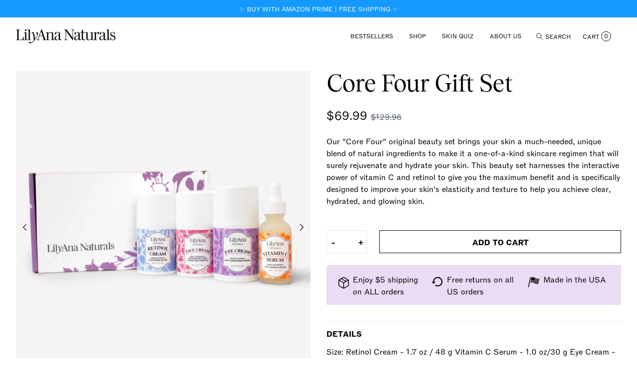

--- FILE ---
content_type: text/html; charset=utf-8
request_url: https://lilyananaturals.com/collections/sale/products/copy-of-core-4-set
body_size: 122227
content:
<!doctype html>
<html class="no-js" lang="en">
  <head>
    <!-- Start of Shoplift scripts -->
      <!-- 2025-04-04T05:00:11.3733624Z -->
<style>.shoplift-hide { opacity: 0 !important; }</style>
<style id="sl-preview-bar-hide">#preview-bar-iframe, #PBarNextFrameWrapper { display: none !important; }</style>
<script type="text/javascript">(function(rootPath, template, themeRole, themeId, isThemePreview){ /* Generated on 2026-01-26T21:01:10.9238572Z */(function(){"use strict";var $=document.createElement("style");$.textContent=`#shoplift-preview-control{position:fixed;max-width:332px;height:56px;background-color:#141414;z-index:9999;bottom:20px;display:flex;border-radius:8px;box-shadow:13px 22px 7px #0000,9px 14px 7px #00000003,5px 8px 6px #0000000d,2px 4px 4px #00000017,1px 1px 2px #0000001a,0 0 #0000001a;align-items:center;margin:0 auto;left:16px;right:16px;opacity:0;transform:translateY(20px);visibility:hidden;transition:opacity .4s ease-in-out,transform .4s ease-in-out,visibility 0s .4s}#shoplift-preview-control.visible{opacity:1;transform:translateY(0);visibility:visible;transition:opacity .4s ease-in-out,transform .4s ease-in-out,visibility 0s 0s}#shoplift-preview-control *{font-family:Inter,sans-serif;color:#fff;box-sizing:border-box;font-size:16px}#shoplift-preview-variant-title{font-weight:400;line-height:140%;font-size:16px;text-align:start;letter-spacing:-.16px;flex-grow:1;text-wrap:nowrap;overflow:hidden;text-overflow:ellipsis}#shoplift-preview-variant-selector{position:relative;display:block;padding:6px 0;height:100%;min-width:0;flex:1 1 auto}#shoplift-preview-variant-menu-trigger{border:none;cursor:pointer;width:100%;background-color:transparent;padding:0 16px;border-left:1px solid #333;border-right:1px solid #333;height:100%;display:flex;align-items:center;justify-content:start;gap:8px}#shoplift-preview-variant-selector .menu-variant-label{width:24px;height:24px;border-radius:50%;padding:6px;display:flex;justify-content:center;align-items:center;font-size:12px;font-style:normal;font-weight:600;line-height:100%;letter-spacing:-.12px;flex-shrink:0}#shoplift-preview-variant-selector .preview-variant-menu{position:absolute;bottom:110%;transform:translate3d(0,20px,0);visibility:hidden;pointer-events:none;opacity:0;cursor:pointer;background-color:#141414;border:1px solid #141414;border-radius:6px;width:100%;max-height:156px;overflow-y:auto;box-shadow:0 8px 16px #0003;z-index:1;transition:opacity .3s ease-in-out,transform .3s ease-in-out,visibility 0s .3s}#shoplift-preview-variant-selector .preview-variant-menu.preview-variant-menu__visible{visibility:visible;pointer-events:auto;opacity:100;transform:translateZ(0);transition:opacity .3s ease-in-out,transform .3s ease-in-out,visibility 0s 0s}@media screen and (max-width:400px){#shoplift-preview-variant-selector .preview-variant-menu{position:fixed;left:0;right:0;width:auto;bottom:110%}}#shoplift-preview-variant-selector .preview-variant-menu .preview-variant-menu--item{padding:12px 16px;display:flex;overflow:hidden}#shoplift-preview-variant-selector .preview-variant-menu .preview-variant-menu--item .menu-variant-label{margin-right:6px}#shoplift-preview-variant-selector .preview-variant-menu .preview-variant-menu--item span{overflow:hidden;text-overflow:ellipsis;text-wrap:nowrap;white-space:nowrap;color:#f6f6f6;font-size:14px;font-style:normal;font-weight:500}#shoplift-preview-variant-selector .preview-variant-menu .preview-variant-menu--item:hover{background-color:#545454}#shoplift-preview-variant-selector .preview-variant-menu .preview-variant-menu--item:last-of-type{border-bottom-left-radius:6px;border-bottom-right-radius:6px}#shoplift-preview-variant-selector .preview-variant-menu .preview-variant-menu--item:first-of-type{border-top-left-radius:6px;border-top-right-radius:6px}#shoplift-preview-control div:has(#shoplift-exit-preview-button){padding:0 16px}#shoplift-exit-preview-button{padding:6px 8px;font-weight:500;line-height:75%;border-radius:4px;background-color:transparent;border:none;text-decoration:none}#shoplift-exit-preview-button:hover{cursor:pointer;background-color:#333}/*$vite$:1*/`,document.head.appendChild($);var B=" daum[ /]| deusu/| yadirectfetcher|(?:^|[^g])news(?!sapphire)|(?<! (?:channel/|google/))google(?!(app|/google| pixel))|(?<! cu)bots?(?:\\b|_)|(?<!(?: ya| yandex|^job|inapp;) ?)search|(?<!(?:lib))http|(?<![hg]m)score|@[a-z][\\w-]+\\.|\\(\\)|\\.com|\\b\\d{13}\\b|^<|^[\\w \\.\\-\\(?:\\):]+(?:/v?\\d+(?:\\.\\d+)?(?:\\.\\d{1,10})*?)?(?:,|$)|^[^ ]{50,}$|^\\d+\\b|^\\w+/[\\w\\(\\)]*$|^active|^ad muncher|^amaya|^avsdevicesdk/|^biglotron|^bot|^bw/|^clamav[ /]|^client/|^cobweb/|^custom|^ddg[_-]android|^discourse|^dispatch/\\d|^downcast/|^duckduckgo|^facebook|^getright/|^gozilla/|^hobbit|^hotzonu|^hwcdn/|^jeode/|^jetty/|^jigsaw|^microsoft bits|^movabletype|^mozilla/\\d\\.\\d \\(compatible;?\\)$|^mozilla/\\d\\.\\d \\w*$|^navermailapp|^netsurf|^offline|^owler|^postman|^python|^rank|^read|^reed|^rest|^rss|^snapchat|^space bison|^svn|^swcd |^taringa|^thumbor/|^track|^valid|^w3c|^webbandit/|^webcopier|^wget|^whatsapp|^wordpress|^xenu link sleuth|^yahoo|^yandex|^zdm/\\d|^zoom marketplace/|^{{.*}}$|admin|analyzer|archive|ask jeeves/teoma|bit\\.ly/|bluecoat drtr|browsex|burpcollaborator|capture|catch|check|chrome-lighthouse|chromeframe|classifier|clean|cloud|crawl|cypress/|dareboost|datanyze|dejaclick|detect|dmbrowser|download|evc-batch/|feed|firephp|gomezagent|headless|httrack|hubspot marketing grader|hydra|ibisbrowser|images|insight|inspect|iplabel|ips-agent|java(?!;)|library|mail\\.ru/|manager|measure|neustar wpm|node|nutch|offbyone|optimize|pageburst|pagespeed|parser|perl|phantomjs|pingdom|powermarks|preview|proxy|ptst[ /]\\d|reputation|resolver|retriever|rexx;|rigor|rss\\b|scan|scrape|server|sogou|sparkler/|speedcurve|spider|splash|statuscake|synapse|synthetic|tools|torrent|trace|transcoder|url|virtuoso|wappalyzer|watch|webglance|webkit2png|whatcms/|zgrab",G=/bot|spider|crawl|http|lighthouse/i,V;function K(){if(V instanceof RegExp)return V;try{V=new RegExp(B,"i")}catch{V=G}return V}function j(l){return!!l&&K().test(l)}class L{timestamp;constructor(){this.timestamp=new Date}}class W extends L{type;testId;hypothesisId;constructor(t,e,i){super(),this.type=3,this.testId=t,this.hypothesisId=e,this.timestamp=i}}class J extends L{type;path;constructor(t){super(),this.type=4,this.path=t}}class Y extends L{type;cart;constructor(t){super(),this.type=5,this.cart=t}}class D extends Error{isBot;constructor(){super(),this.isBot=!0}}function Z(l,t,e){for(const i of t.selectors){const s=l.querySelectorAll(i.cssSelector);for(let r=0;r<s.length;r++)e(t.testId,t.hypothesisId)}H(l,t,(i,s,r,o,n)=>n(s,r),e)}function x(l,t,e){for(const i of t.selectors)F(l,t.testId,t.hypothesisId,i,e??(()=>{}));H(l,t,F,e??(()=>{}))}function M(l){return l.urlPatterns.reduce((t,e)=>{switch(e.operator){case"contains":return t+`.*${e}.*`;case"endsWith":return t+`.*${e}`;case"startsWith":return t+`${e}.*`}},"")}function H(l,t,e,i){new MutationObserver(()=>{for(const r of t.selectors)e(l,t.testId,t.hypothesisId,r,i)}).observe(l.documentElement,{childList:!0,subtree:!0})}function F(l,t,e,i,s){const r=l.querySelectorAll(i.cssSelector);for(let o=0;o<r.length;o++){let n=r.item(o);if(n instanceof HTMLElement&&n.dataset.shoplift!==""){n.dataset.shoplift="";for(const a of i.actions.sort(ot))n=Q(l,i.cssSelector,n,a)}}return r.length>0&&s?(s(t,e),!0):!1}function Q(l,t,e,i){switch(i.type){case"innerHtml":e.innerHTML=i.value;break;case"attribute":X(e,i.scope,i.value);break;case"css":tt(l,t,i.value);break;case"js":et(l,e,i);break;case"copy":return it(e);case"remove":st(e);break;case"move":rt(e,parseInt(i.value));break}return e}function X(l,t,e){l.setAttribute(t,e)}function tt(l,t,e){const i=l.createElement("style");i.innerHTML=`${t} { ${e} }`,l.getElementsByTagName("head")[0]?.appendChild(i)}function et(l,t,e){Function("document","element",`"use strict"; ${e.value}`)(l,t)}function it(l){const t=l.cloneNode(!0);if(!l.parentNode)throw"Can't copy node outside of DOM";return l.parentNode.insertBefore(t,l.nextSibling),t}function st(l){l.remove()}function rt(l,t){if(t===0)return;const e=Array.prototype.slice.call(l.parentElement.children).indexOf(l),i=Math.min(Math.max(e+t,0),l.parentElement.children.length-1);l.parentElement.children.item(i).insertAdjacentElement(t>0?"afterend":"beforebegin",l)}function ot(l,t){return N(l)-N(t)}function N(l){return l.type==="copy"||l.type==="remove"?0:1}var P=(l=>(l[l.Template=0]="Template",l[l.Theme=1]="Theme",l[l.UrlRedirect=2]="UrlRedirect",l[l.Script=3]="Script",l[l.Dom=4]="Dom",l[l.Price=5]="Price",l))(P||{});const nt="data:image/svg+xml,%3csvg%20width='12'%20height='12'%20viewBox='0%200%2012%2012'%20fill='none'%20xmlns='http://www.w3.org/2000/svg'%3e%3cpath%20d='M9.96001%207.90004C9.86501%207.90004%209.77001%207.86504%209.69501%207.79004L6.43501%204.53004C6.19501%204.29004%205.80501%204.29004%205.56501%204.53004L2.30501%207.79004C2.16001%207.93504%201.92001%207.93504%201.77501%207.79004C1.63001%207.64504%201.63001%207.40504%201.77501%207.26004L5.03501%204.00004C5.56501%203.47004%206.43001%203.47004%206.96501%204.00004L10.225%207.26004C10.37%207.40504%2010.37%207.64504%2010.225%207.79004C10.15%207.86004%2010.055%207.90004%209.96001%207.90004Z'%20fill='white'/%3e%3c/svg%3e",at="data:image/svg+xml,%3csvg%20width='14'%20height='24'%20viewBox='0%200%2014%2024'%20fill='none'%20xmlns='http://www.w3.org/2000/svg'%3e%3cpath%20d='M12.3976%2014.5255C12.2833%2013.8788%2012.0498%2013.3024%2011.6952%2012.7961C11.3416%2012.2898%2010.9209%2011.8353%2010.4353%2011.4317C9.94868%2011.0291%209.43546%2010.6488%208.89565%2010.292C8.48487%2010.049%208.09577%209.78565%207.72637%209.50402C7.35697%209.2224%207.08016%208.89503%206.89694%208.51987C6.71273%208.14471%206.67826%207.69533%206.79055%207.1697C6.86345%206.83216%206.97476%206.54647%207.12351%206.31162C7.27324%206.07778%207.47124%205.89986%207.7175%205.77684C7.96377%205.65483%208.21989%205.59383%208.48389%205.59383C8.88087%205.59383%209.17639%205.7016%209.3734%205.91714C9.56943%206.13268%209.68271%206.42345%209.71424%206.78946C9.74576%207.15547%209.72015%207.55401%209.63839%207.98509C9.55663%208.41617%209.43645%208.84724%209.27687%209.27934L13.5127%208.80149C13.9638%207.52656%2014.1017%206.42447%2013.9264%205.49725C13.751%204.56901%2013.2664%203.85122%2012.4724%203.34491C12.239%203.19648%2011.9779%203.07041%2011.6893%202.96569L12.0026%201.50979L9.86397%200L7.3875%201.50979L7.11169%202.78878C6.65166%202.8874%206.21724%203.01957%205.8114%203.19038C4.85292%203.594%204.06684%204.15115%203.45117%204.86385C2.83452%205.57655%202.42571%206.40108%202.22378%207.33847C2.06616%208.06947%202.04942%208.70796%202.17551%209.25087C2.30061%209.7948%202.52028%2010.2828%202.8355%2010.7139C3.14974%2011.145%203.51816%2011.5344%203.93977%2011.881C4.36039%2012.2288%204.782%2012.5521%205.20164%2012.851C5.68334%2013.1702%206.13844%2013.5169%206.56497%2013.8921C6.99052%2014.2672%207.31954%2014.7125%207.55004%2015.228C7.78055%2015.7445%207.81502%2016.3769%207.65347%2017.1262C7.56482%2017.5389%207.43676%2017.8765%207.27028%2018.1388C7.10381%2018.4011%206.89596%2018.5983%206.64772%2018.7295C6.3985%2018.8606%206.12071%2018.9267%205.8114%2018.9267C5.21641%2018.9267%204.79776%2018.6034%204.62833%2018.1632C4.4589%2017.7229%204.47367%2017.2583%204.60075%2016.5639C4.72782%2015.8705%205.05092%2015.1395%205.37107%2014.3699H1.17665C1.17665%2014.3699%200.207341%2016.1115%200.0310135%2017.6762C-0.0655232%2018.5302%200.0635208%2019.2653%200.41519%2019.8844C0.76686%2020.5036%201.33032%2020.9814%202.10655%2021.319C2.39222%2021.443%202.7104%2021.5447%203.05813%2021.623L2.54589%2024H7.17473L7.7047%2021.5386C8.08493%2021.442%208.43857%2021.3231%208.76562%2021.1787C9.73985%2020.7476%2010.52%2020.1427%2011.1071%2019.3649C11.6932%2018.5871%2012.0873%2017.7291%2012.2892%2016.7917C12.4744%2015.9295%2012.5099%2015.1741%2012.3966%2014.5275L12.3976%2014.5255Z'%20fill='white'/%3e%3c/svg%3e";async function lt(l){let t=l.replace(/-/g,"+").replace(/_/g,"/");for(;t.length%4;)t+="=";const e=atob(t),i=Uint8Array.from(e,o=>o.charCodeAt(0)),s=new Blob([i]).stream().pipeThrough(new DecompressionStream("gzip")),r=await new Response(s).text();return JSON.parse(r)}function _(l,t){return typeof t=="string"&&/\d{4}-\d{2}-\d{2}T\d{2}:\d{2}:\d{2}.\d+(?:Z|[+-]\d+)/.test(t)?new Date(t):t}function O(l,t){return t}function k(l,t=!1,e=!1,i=","){const s=l/100;if(e){const o=Math.round(s).toLocaleString("en-US");return i!==","?o.replace(/,/g,i):o}else{const r=t?",":".",o=s.toFixed(2).split("."),n=parseInt(o[0],10),a=o[1]??"00",c=n.toLocaleString("en-US");return i!==","?`${c.replace(/,/g,i)}${r}${a}`:t?`${c.replace(/,/g,".")}${r}${a}`:`${c}${r}${a}`}}function R(l,t,e,i){const s=t.replace("{{amount}}",k(l,!1,!1)).replace("{{amount_no_decimals}}",k(l,!1,!0)).replace("{{amount_with_comma_separator}}",k(l,!0,!1)).replace("{{amount_no_decimals_with_comma_separator}}",k(l,!0,!0)).replace("{{amount_with_space_separator}}",k(l,!1,!1," ")).replace("{{amount_no_decimals_with_space_separator}}",k(l,!1,!0," ")).replace("{{amount_with_apostrophe_separator}}",k(l,!1,!1,"'")).replace("{{amount_no_decimals_with_apostrophe_separator}}",k(l,!1,!0,"'")).replace("{{amount_with_period_and_space_separator}}",k(l,!1,!1,". ")).replace("{{amount_no_decimals_with_period_and_space_separator}}",k(l,!1,!0,". "));return i?`${s} ${e}`:s}function q(l){return l.replace(/[^\d.,\s-]/g,"").trim()}function ct(l){const t=new Map;for(const[e,i,s]of l.v)t.set(e,{priceInCents:i,compareAtPriceInCents:s});return t}function dt(l,t,e,i){const{priceInCents:s,compareAtPriceInCents:r}=e,{mf:o,c:n,cce:a}=i;if(l.getAttribute("data-sl-attribute-p")===t)l.innerHTML=R(s,o,n,a);else if(l.getAttribute("data-sl-attribute-cap")===t)r<=0||r<=s?l.remove():l.innerHTML=R(r,o,n,a);else if(l.getAttribute("data-sl-attribute-discount")===t&&!(r<=0||r<=s)){const h=Math.round((r-s)/r*100),u=q(R(r-s,o,n,!1)),p=l.getAttribute("data-sl-format")||"percent";p==="percent"?l.textContent=`-${h}%`:p==="amount"?l.textContent=`-${u}`:p==="both"&&(l.textContent=`-${h}% (-${u})`)}}function ht(l){const t=[],e={id:"url-pattern",operator:"contains",value:"/"};for(const[i,s,r]of l.v){t.push({id:`p-${i}`,cssSelector:`[data-sl-attribute-p="${i}"]`,urlPatterns:[e],actions:[{id:`p-action-${i}`,type:"innerHtml",scope:"price",value:R(s,l.mf,l.c,l.cce)}]});const o=r<=0||r<=s;if(t.push({id:`cap-${i}`,cssSelector:`[data-sl-attribute-cap="${i}"]`,urlPatterns:[e],actions:[{id:`cap-action-${i}`,type:o?"remove":"innerHtml",scope:"compare-at-price",value:o?"":R(r,l.mf,l.c,l.cce)}]}),!o&&r>s){const n=Math.round((r-s)/r*100),a=q(R(r-s,l.mf,l.c,!1));t.push({id:`d-${i}`,cssSelector:`[data-sl-attribute-discount="${i}"]`,urlPatterns:[e],actions:[{id:`d-action-${i}`,type:"js",scope:null,value:`(function(doc, el) {              var format = el.getAttribute('data-sl-format') || 'percent';              if (format === 'percent') {                el.textContent = '-${n}%';              } else if (format === 'amount') {                el.textContent = '-${a}';              } else if (format === 'both') {                el.textContent = '-${n}% (-${a})';              }            })`}]})}}return t}let U=!1;class pt{constructor(t,e,i,s,r,o,n,a,c,h,u){this.shop=t,this.host=e,this.eventHost=i,this.disableReferrerOverride=a,this.logHistory=[],this.legacySessionKey=`SHOPLIFT_SESSION_${this.shop}`,this.cssHideClass=s?"shoplift-hide":"",this.testConfigs=h.map(d=>({...d,startAt:new Date(d.startAt),statusHistory:d.statusHistory.map(v=>({...v,createdAt:new Date(v.createdAt)}))})),this.inactiveTestConfigs=u,this.sendPageView=!!r,this.shopliftDebug=o===!0,this.gaConfig=n!=={"sendEvents":false,"mode":"gtag"}?n:{sendEvents:!1},this.fetch=window.fetch.bind(window),this.localStorageSet=window.localStorage.setItem.bind(window.localStorage),this.localStorageGet=window.localStorage.getItem.bind(window.localStorage);const p=this.getDeviceType();this.device=p!=="tablet"?p:"mobile",this.state=this.loadState(),this.shopifyAnalyticsId=this.getShopifyAnalyticsId(),this.testsFilteredByAudience=h.filter(d=>d.status=="active"),this.getCountryTimeout=c===1000?1e3:c,this.log("State Loaded",JSON.stringify(this.state))}DATA_SL_ATTRIBUTE_P="data-sl-attribute-p";DATA_SL_TEST_ID="data-sl-test-id";VIEWPORT_TRACK_THRESHOLD=.5;temporarySessionKey="Shoplift_Session";essentialSessionKey="Shoplift_Essential";analyticsSessionKey="Shoplift_Analytics";priceSelectorsSessionKey="Shoplift_PriceSelectors";legacySessionKey;cssHideClass;testConfigs;inactiveTestConfigs;testsFilteredByAudience;sendPageView;shopliftDebug;gaConfig;getCountryTimeout;state;shopifyAnalyticsId;cookie=document.cookie;isSyncing=!1;isSyncingGA=!1;fetch;localStorageSet;localStorageGet;sessionStorageSet=window.sessionStorage.setItem.bind(window.sessionStorage);sessionStorageGet=window.sessionStorage.getItem.bind(window.sessionStorage);urlParams=new URLSearchParams(window.location.search);device;logHistory;activeViewportObservers=new Map;deriveCategoryFromExistingTests(){if(!this.state.temporary.testCategory&&this.state.essential.visitorTests.length>0){const t=this.state.essential.visitorTests.some(e=>{if(!e.hypothesisId)return!1;const i=this.getHypothesis(e.hypothesisId);return i&&["theme","basicScript","price"].includes(i.type)});this.state.temporary.testCategory=t?"global":"conditional",this.persistTemporaryState(),this.log("Derived test category from existing visitorTests: %s",this.state.temporary.testCategory)}}async init(){try{if(this.log("Shoplift script initializing"),window.Shopify&&window.Shopify.designMode){this.log("Skipping script for design mode");return}if(window.location.href.includes("slScreenshot=true")){this.log("Skipping script for screenshot");return}if(window.location.hostname.endsWith(".edgemesh.com")){this.log("Skipping script for preview");return}if(window.location.href.includes("isShopliftMerchant")){const e=this.urlParams.get("isShopliftMerchant")==="true";this.log("Setting merchant session to %s",e),this.state.temporary.isMerchant=e,this.persistTemporaryState()}if(this.state.temporary.isMerchant){this.log("Setting up preview for merchant"),typeof window.shoplift!="object"&&this.setShopliftStub(),this.state.temporary.previewConfig||this.hidePage(),await this.initPreview(),document.querySelector("#sl-preview-bar-hide")?.remove();return}if(this.state.temporary.previewConfig=void 0,j(navigator.userAgent))return;if(navigator.userAgent.includes("Chrome/118")){this.log("Random: %o",[Math.random(),Math.random(),Math.random()]);const e=await this.makeRequest({url:`${this.eventHost}/api/v0/events/ip`,method:"get"}).then(i=>i?.json());this.log(`IP: ${e}`),this.makeRequest({url:`${this.eventHost}/api/v0/logs`,method:"post",data:JSON.stringify(this.debugState(),O)}).catch()}if(this.shopifyAnalyticsId=this.getShopifyAnalyticsId(),this.monitorConsentChange(),this.checkForThemePreview())return;if(!this.disableReferrerOverride&&this.state.temporary.originalReferrer!=null){this.log(`Overriding referrer from '${document.referrer}' to '${this.state.temporary.originalReferrer}'`);const e=this.state.temporary.originalReferrer;delete this.state.temporary.originalReferrer,this.persistTemporaryState(),Object.defineProperty(document,"referrer",{get:()=>e,enumerable:!0,configurable:!0})}if(await this.refreshVisitor(this.shopifyAnalyticsId),await this.handleVisitorTest()){this.log("Redirecting for visitor test");return}this.setShoplift(),this.showPage(),this.ensureCartAttributesForExistingPriceTests(!1),await this.finalize(),console.log("SHOPLIFT SCRIPT INITIALIZED!")}catch(t){if(t instanceof D)return;throw t}finally{typeof window.shoplift!="object"&&this.setShopliftStub()}}getVariantColor(t){switch(t){case"a":return{text:"#141414",bg:"#E2E2E2"};case"b":return{text:"rgba(255, 255, 255, 1)",bg:"rgba(37, 99, 235, 1)"}}}getDefaultVariantTitle(t){return t.title?t.title:t.type==="price"?t.isControl?"Original prices":"Variant prices":t.isControl?"Original":"Untitled variant "+t.label.toUpperCase()}async initPreview(){const t=this.urlParams.get("previewConfig");if(t){this.state.temporary.previewConfig=void 0,this.log("Setting up the preview"),this.log("Found preview config, writing to temporary state");const e=await lt(t);if(this.state.temporary.previewConfig=e,this.state.temporary.previewConfig.testTypeCategory===P.Price){this.hidePage(!0);const s=this.state.temporary.previewConfig;let r=`${this.host}/api/dom-selectors/${s.storeId}/${s.testId}/${s.isDraft||!1}`;s.shopifyProductId&&(r+=`?productId=${s.shopifyProductId}`);const o=await this.makeJsonRequest({method:"get",url:r}).catch(n=>(this.log("Error getting domSelectors",n),null));s.variants.forEach(n=>n.domSelectors=o[n.id]?.domSelectors)}this.persistTemporaryState();const i=new URL(window.location.toString());i.searchParams.delete("previewConfig"),this.queueRedirect(i)}else if(this.state.temporary.previewConfig){this.showPage();const e=this.state.temporary.previewConfig;e.testTypeCategory===P.Template&&this.handleTemplatePreview(e)&&this.initPreviewControls(e),e.testTypeCategory===P.UrlRedirect&&this.handleUrlPreview(e)&&this.initPreviewControls(e),e.testTypeCategory===P.Script&&this.handleScriptPreview(e)&&this.initPreviewControls(e),e.testTypeCategory===P.Price&&await this.handlePricePreview(e)&&this.initPreviewControls(e)}}initPreviewControls(t){document.addEventListener("DOMContentLoaded",()=>{const e=t.variants.find(v=>v.id===t.currentVariant),i=e?.label||"a",s=t.variants,r=document.createElement("div");r.id="shoplift-preview-control";const o=document.createElement("div"),n=document.createElement("img");n.src=at,n.height=24,n.width=14,o.style.padding="0 16px",o.style.lineHeight="100%",o.appendChild(n),r.appendChild(o);const a=document.createElement("div");a.id="shoplift-preview-variant-selector";const c=document.createElement("button");c.id="shoplift-preview-variant-menu-trigger";const h=document.createElement("div");h.className="menu-variant-label",h.style.backgroundColor=this.getVariantColor(i).bg,h.style.color=this.getVariantColor(i).text,h.innerText=i.toUpperCase(),c.appendChild(h);const u=document.createElement("span");if(u.id="shoplift-preview-variant-title",u.innerText=e?this.getDefaultVariantTitle(e):"Untitled variant "+i.toUpperCase(),c.appendChild(u),s.length>1){const v=document.createElement("img");v.src=nt,v.width=12,v.height=12,v.style.height="12px",v.style.width="12px",c.appendChild(v);const T=document.createElement("div");T.className="preview-variant-menu";for(const m of t.variants.filter(S=>S.id!==t.currentVariant)){const S=document.createElement("div");S.className="preview-variant-menu--item";const I=document.createElement("div");I.className="menu-variant-label",I.style.backgroundColor=this.getVariantColor(m.label).bg,I.style.color=this.getVariantColor(m.label).text,I.style.flexShrink="0",I.innerText=m.label.toUpperCase(),S.appendChild(I);const y=document.createElement("span");y.innerText=this.getDefaultVariantTitle(m),S.appendChild(y),S.addEventListener("click",()=>{this.pickVariant(m.id)}),T.appendChild(S)}a.appendChild(T),c.addEventListener("click",()=>{T.className!=="preview-variant-menu preview-variant-menu__visible"?T.classList.add("preview-variant-menu__visible"):T.classList.remove("preview-variant-menu__visible")}),document.addEventListener("click",m=>{m.target instanceof Element&&!c.contains(m.target)&&T.className==="preview-variant-menu preview-variant-menu__visible"&&T.classList.remove("preview-variant-menu__visible")})}else c.style.pointerEvents="none",h.style.margin="0";a.appendChild(c),r.appendChild(a);const p=document.createElement("div"),d=document.createElement("button");d.id="shoplift-exit-preview-button",d.innerText="Exit",p.appendChild(d),d.addEventListener("click",()=>{this.exitPreview()}),r.appendChild(p),document.body.appendChild(r),requestAnimationFrame(()=>{r.classList.add("visible")})}),this.ensureCartAttributesForExistingPriceTests(!0)}pickVariant(t){if(this.state.temporary.previewConfig){const e=this.state.temporary.previewConfig,i=new URL(window.location.toString());if(e.testTypeCategory===P.UrlRedirect){const s=e.variants.find(r=>r.id===e.currentVariant)?.redirectUrl;if(i.pathname===s){const r=e.variants.find(o=>o.id===t)?.redirectUrl;r&&(i.pathname=r)}}if(e.testTypeCategory===P.Template){const s=e.variants.find(r=>r.id===e.currentVariant)?.pathName;if(s&&i.pathname===s){const r=e.variants.find(o=>o.id===t)?.pathName;r&&r!==s&&(i.pathname=r)}}e.currentVariant=t,this.persistTemporaryState(),this.queueRedirect(i)}}exitPreview(){const t=new URL(window.location.toString());if(this.state.temporary.previewConfig?.testTypeCategory===P.Template&&t.searchParams.delete("view"),this.state.temporary.previewConfig?.testTypeCategory===P.Script&&t.searchParams.delete("slVariant"),this.state.temporary.previewConfig?.testTypeCategory===P.UrlRedirect){const i=this.state.temporary.previewConfig.variants.filter(r=>!r.isControl&&r.redirectUrl!==null).map(r=>r.redirectUrl),s=this.state.temporary.previewConfig.variants.find(r=>r.label==="a")?.redirectUrl;i.includes(t.pathname)&&s&&(t.pathname=s)}this.state.temporary.previewConfig=void 0,this.persistTemporaryState(),this.hidePage(),this.queueRedirect(t)}handleTemplatePreview(t){const e=t.currentVariant,i=t.variants.find(a=>a.id===e);if(!i)return!1;const s=t.variants.find(a=>a.isControl);if(!s)return!1;this.log("Setting up template preview for type",s.type);const r=new URL(window.location.toString()),o=r.searchParams.get("view"),n=i.type===s.type;return!n&&!i.isControl&&template.suffix===s.affix&&this.typeFromTemplate()===s.type&&i.pathName!==null?(this.log("Hit control template type, redirecting to the variant url"),this.hidePage(),r.pathname=i.pathName,this.queueRedirect(r),!0):(!i.isControl&&this.typeFromTemplate()==i.type&&template.suffix===s.affix&&n&&o!==(i.affix||"__DEFAULT__")&&(this.log("Template type and affix match control, updating the view param"),r.searchParams.delete("view"),this.log("Setting the new viewParam to",i.affix||"__DEFAULT__"),this.hidePage(),r.searchParams.set("view",i.affix||"__DEFAULT__"),this.queueRedirect(r)),o!==null&&o!==i.affix&&(r.searchParams.delete("view"),this.hidePage(),this.queueRedirect(r)),!0)}handleUrlPreview(t){const e=t.currentVariant,i=t.variants.find(o=>o.id===e),s=t.variants.find(o=>o.isControl)?.redirectUrl;if(!i)return!1;this.log("Setting up URL redirect preview");const r=new URL(window.location.toString());return r.pathname===s&&!i.isControl&&i.redirectUrl!==null&&(this.log("Url matches control, redirecting"),this.hidePage(),r.pathname=i.redirectUrl,this.queueRedirect(r)),!0}handleScriptPreview(t){const e=t.currentVariant,i=t.variants.find(o=>o.id===e);if(!i)return!1;this.log("Setting up script preview");const s=new URL(window.location.toString());return s.searchParams.get("slVariant")!==i.id&&(this.log("current id doesn't match the variant, redirecting"),s.searchParams.delete("slVariant"),this.log("Setting the new slVariantParam"),this.hidePage(),s.searchParams.set("slVariant",i.id),this.queueRedirect(s)),!0}async handlePricePreview(t){const e=t.currentVariant,i=t.variants.find(s=>s.id===e);return i?(this.log("Setting up price preview"),i.domSelectors&&i.domSelectors.length>0&&(x(document,{testId:t.testId,hypothesisId:i.id,selectors:i.domSelectors}),this.ensureCartAttributesForExistingPriceTests(!0)),!0):!1}async finalize(){const t=await this.getCartState();t!==null&&this.queueCartUpdate(t),this.pruneStateAndSave(),await this.syncAllEvents()}setShoplift(){this.log("Setting up public API");const e=this.urlParams.get("slVariant")==="true",i=e?null:this.urlParams.get("slVariant");window.shoplift={isHypothesisActive:async s=>{if(this.log("Script checking variant for hypothesis '%s'",s),e)return this.log("Forcing variant for hypothesis '%s'",s),!0;if(i!==null)return this.log("Forcing hypothesis '%s'",i),s===i;const r=this.testConfigs.find(n=>n.hypotheses.some(a=>a.id===s));if(!r)return this.log("No test found for hypothesis '%s'",s),!1;const o=this.state.essential.visitorTests.find(n=>n.testId===r.id);return o?(this.log("Active visitor test found",s),o.hypothesisId===s):(await this.manuallySplitVisitor(r),this.testConfigs.some(n=>n.hypotheses.some(a=>a.id===s&&this.state.essential.visitorTests.some(c=>c.hypothesisId===a.id))))},setAnalyticsConsent:async s=>{await this.onConsentChange(s,!0)},getVisitorData:()=>({visitor:this.state.analytics.visitor,visitorTests:this.state.essential.visitorTests.filter(s=>!s.isInvalid).map(s=>{const{shouldSendToGa:r,savedAt:o,...n}=s;return n})})}}setShopliftStub(){this.log("Setting up stubbed public API");const e=this.urlParams.get("slVariant")==="true",i=e?null:this.urlParams.get("slVariant");window.shoplift={isHypothesisActive:s=>Promise.resolve(e||s===i),setAnalyticsConsent:()=>Promise.resolve(),getVisitorData:()=>({visitor:null,visitorTests:[]})}}async manuallySplitVisitor(t){this.log("Starting manual split for test '%s'",t.id),await this.handleVisitorTest([t]);const e=this.getReservationForTest(t.id);e&&!e.isRealized&&e.entryCriteriaKey&&(this.log("Realizing manual API reservation for test '%s'",t.id),this.realizeReservationForCriteria(e.entryCriteriaKey)),this.saveState(),this.syncAllEvents()}async handleVisitorTest(t){await this.filterTestsByAudience(this.testConfigs,this.state.analytics.visitor??this.buildBaseVisitor(),this.state.essential.visitorTests),this.deriveCategoryFromExistingTests(),this.clearStaleReservations();let e=t?t.filter(i=>this.testsFilteredByAudience.some(s=>s.id===i.id)):[...this.testsForUrl(this.testsFilteredByAudience),...this.domTestsForUrl(this.testsFilteredByAudience)];try{if(e.length===0)return this.log("No tests found"),!1;this.log("Checking for existing visitor test on page");const i=this.getCurrentVisitorHypothesis(e);if(i){this.log("Found current visitor test");const a=this.considerRedirect(i);return a&&(this.log("Redirecting for current visitor test"),this.redirect(i)),a}const s=this.getReservationForCurrentPage();if(s){this.log("Found matching reservation for current page: %s",s.testId);const a=this.getHypothesis(s.hypothesisId);if(a){a.type!=="price"&&this.realizeReservationForCriteria(s.entryCriteriaKey);const c=this.considerRedirect(a);return c&&this.redirect(a),c}}this.log("No active test relation for test page");const r=this.testsForUrl(this.inactiveTestConfigs.filter(a=>this.testIsPaused(a)&&a.hypotheses.some(c=>this.state.essential.visitorTests.some(h=>h.hypothesisId===c.id)))).map(a=>a.id);if(r.length>0)return this.log("Visitor has paused tests for test page, skipping test assignment: %o",r),!1;if(!this.state.temporary.testCategory){const a=this.testsFilteredByAudience.filter(h=>this.isGlobalEntryCriteria(this.getEntryCriteriaKey(h))),c=this.testsFilteredByAudience.filter(h=>!this.isGlobalEntryCriteria(this.getEntryCriteriaKey(h)));if(this.log("Category dice roll - global tests: %o, conditional tests: %o",a.map(h=>({id:h.id,title:h.title,criteria:this.getEntryCriteriaKey(h)})),c.map(h=>({id:h.id,title:h.title,criteria:this.getEntryCriteriaKey(h)}))),a.length>0&&c.length>0){const h=a.length,u=c.length,p=h+u,d=Math.random()*p;this.state.temporary.testCategory=d<h?"global":"conditional",this.log("Category dice roll: rolled %.2f of %d (global weight: %d, conditional weight: %d), selected '%s'",d,p,h,u,this.state.temporary.testCategory)}else a.length>0?(this.state.temporary.testCategory="global",this.log("Only global tests available, setting category to global")):(this.state.temporary.testCategory="conditional",this.log("Only conditional tests available, setting category to conditional"));this.persistTemporaryState()}const o=this.state.temporary.testCategory;if(this.log("Visitor test category: %s",o),o==="global"){const a=this.testsFilteredByAudience.filter(c=>!this.isGlobalEntryCriteria(this.getEntryCriteriaKey(c)));for(const c of a)this.markTestAsBlocked(c,"category:global");e=e.filter(c=>this.isGlobalEntryCriteria(this.getEntryCriteriaKey(c)))}else{const a=this.testsFilteredByAudience.filter(c=>this.isGlobalEntryCriteria(this.getEntryCriteriaKey(c)));for(const c of a)this.markTestAsBlocked(c,"category:conditional");e=e.filter(c=>!this.isGlobalEntryCriteria(this.getEntryCriteriaKey(c)))}if(e.length===0)return this.log("No tests remaining after category filter"),!1;this.createReservations(e);const n=this.getReservationForCurrentPage();if(n&&!n.isRealized){const a=this.getHypothesis(n.hypothesisId);if(a){a.type!=="price"&&this.realizeReservationForCriteria(n.entryCriteriaKey);const c=this.considerRedirect(a);return c&&(this.log("Redirecting for new test"),this.redirect(a)),c}}return!1}finally{this.includeInDomTests(),this.saveState()}}includeInDomTests(){this.applyControlForAudienceFilteredPriceTests();const t=this.getDomTestsForCurrentUrl(),e=this.getVisitorDomHypothesis(t);for(const i of t){this.log("Evaluating dom test '%s'",i.id);const s=i.hypotheses.some(d=>d.type==="price");if(this.state.essential.visitorTests.find(d=>d.testId===i.id&&d.isInvalid&&!d.hypothesisId)){if(this.log("Visitor is blocked from test '%s', applying control prices if price test",i.id),s){const d=i.hypotheses.find(v=>v.isControl);d?.priceData&&(this.applyPriceTestWithMapLookup(i.id,d,[d],()=>{this.log("Control prices applied for blocked visitor, no metrics tracked")}),this.updatePriceTestHiddenInputs(i.id,"control",!1))}continue}const o=this.getReservationForTest(i.id);let n=null,a=!1;const c=e.find(d=>i.hypotheses.some(v=>d.id===v.id));if(o)n=this.getHypothesis(o.hypothesisId)??null,this.log("Using reserved hypothesis '%s' for test '%s'",o.hypothesisId,i.id);else if(c)n=c,this.log("Using existing hypothesis assignment for test '%s'",i.id);else if(s){const d=this.visitorActiveTestTypeWithReservations();d?(a=!0,this.log("Visitor already in test type '%s', treating as non-test for price test '%s'",d,i.id)):n=this.pickHypothesis(i)}else n=this.pickHypothesis(i);if(a&&s){const d=i.hypotheses.find(v=>v.isControl);d?.priceData&&(this.log("Applying control prices for non-test visitor on price test '%s' (Map-based)",i.id),this.applyPriceTestWithMapLookup(i.id,d,[d],()=>{this.log("Control prices applied for non-test visitor, no metrics tracked")}),this.updatePriceTestHiddenInputs(i.id,"control",!1));continue}if(!n){this.log("Failed to pick hypothesis for test");continue}const h=i.bayesianRevision??4,u=n.type==="price",p=h>=5;if(u&&p){if(this.log(`Price test with Map-based lookup (v${h}): ${i.id}`),!n.priceData){this.log("No price data for hypothesis '%s', skipping",n.id);continue}const d=n.isControl?"control":"variant";this.log(`Setting up Map-based price test for ${d} (test: ${i.id})`),this.applyPriceTestWithMapLookup(i.id,n,i.hypotheses,v=>{const T=this.getReservationForTest(v);T&&!T.isRealized&&T.entryCriteriaKey?this.realizeReservationForCriteria(T.entryCriteriaKey):this.queueAddVisitorToTest(v,n),this.saveState(),this.queuePageView(window.location.pathname),this.syncAllEvents()});continue}if(u&&!p){this.log(`Price test without viewport tracking (v${h}): ${i.id}`);const d=this.getDomSelectorsForHypothesis(n);if(d.length===0)continue;x(document,{testId:i.id,hypothesisId:n.id,selectors:d},v=>{this.queueAddVisitorToTest(v,n),this.saveState(),this.queuePageView(window.location.pathname),this.syncAllEvents()});continue}if(!n.domSelectors||n.domSelectors.length===0){this.log("No selectors found, skipping hypothesis");continue}x(document,{testId:i.id,hypothesisId:n.id,selectors:n.domSelectors},d=>{this.queueAddVisitorToTest(d,n),this.saveState(),this.queuePageView(window.location.pathname),this.syncAllEvents()})}}considerRedirect(t){if(this.log("Considering redirect for hypothesis '%s'",t.id),t.isControl)return this.log("Skipping redirect for control"),!1;if(t.type==="basicScript"||t.type==="manualScript")return this.log("Skipping redirect for script test"),!1;const e=this.state.essential.visitorTests.find(o=>o.hypothesisId===t.id),i=new URL(window.location.toString()),r=new URLSearchParams(window.location.search).get("view");if(t.type==="theme"){if(!(t.themeId===themeId)){if(this.log("Theme id '%s' is not hypothesis theme ID '%s'",t.themeId,themeId),e&&e.themeId!==t.themeId&&(e.themeId===themeId||!this.isThemePreview()))this.log("On old theme, redirecting and updating local visitor"),e.themeId=t.themeId;else if(this.isThemePreview())return this.log("On non-test theme, skipping redirect"),!1;return this.log("Hiding page to redirect for theme test"),this.hidePage(),!0}return!1}else if(t.type!=="dom"&&t.type!=="price"&&t.affix!==template.suffix&&t.affix!==r||t.redirectPath&&!i.pathname.endsWith(t.redirectPath))return this.log("Hiding page to redirect for template test"),this.hidePage(),!0;return this.log("Not redirecting"),!1}redirect(t){if(this.log("Redirecting to hypothesis '%s'",t.id),t.isControl)return;const e=new URL(window.location.toString());if(e.searchParams.delete("view"),t.redirectPath){const i=RegExp("^(/w{2}-w{2})/").exec(e.pathname);if(i&&i.length>1){const s=i[1];e.pathname=`${s}${t.redirectPath}`}else e.pathname=t.redirectPath}else t.type==="theme"?(e.searchParams.set("_ab","0"),e.searchParams.set("_fd","0"),e.searchParams.set("_sc","1"),e.searchParams.set("preview_theme_id",t.themeId.toString())):t.type!=="urlRedirect"&&e.searchParams.set("view",t.affix);this.queueRedirect(e)}async refreshVisitor(t){if(t===null||!this.state.essential.isFirstLoad||!this.testConfigs.some(i=>i.visitorOption!=="all"))return;this.log("Refreshing visitor"),this.hidePage();const e=await this.getVisitor(t);e&&e.id&&this.updateLocalVisitor(e)}buildBaseVisitor(){return{shopifyAnalyticsId:this.shopifyAnalyticsId,device:this.device,country:null,...this.state.essential.initialState}}getInitialState(){const t=this.getUTMValue("utm_source")??"",e=this.getUTMValue("utm_medium")??"",i=this.getUTMValue("utm_campaign")??"",s=this.getUTMValue("utm_content")??"",r=window.document.referrer,o=this.device;return{createdAt:new Date,utmSource:t,utmMedium:e,utmCampaign:i,utmContent:s,referrer:r,device:o}}checkForThemePreview(){return this.log("Checking for theme preview"),window.location.hostname.endsWith(".shopifypreview.com")?(this.log("on shopify preview domain"),this.clearThemeBar(!0,!1,this.state),document.querySelector("#sl-preview-bar-hide")?.remove(),!1):this.isThemePreview()?this.state.essential.visitorTests.some(t=>t.isThemeTest&&t.hypothesisId!=null&&this.getHypothesis(t.hypothesisId)&&t.themeId===themeId)?(this.log("On active theme test, removing theme bar"),this.clearThemeBar(!1,!0,this.state),!1):this.state.essential.visitorTests.some(t=>t.isThemeTest&&t.hypothesisId!=null&&!this.getHypothesis(t.hypothesisId)&&t.themeId===themeId)?(this.log("Visitor is on an inactive theme test, redirecting to main theme"),this.redirectToMainTheme(),!0):this.state.essential.isFirstLoad?(this.log("No visitor found on theme preview, redirecting to main theme"),this.redirectToMainTheme(),!0):this.inactiveTestConfigs.some(t=>t.hypotheses.some(e=>e.themeId===themeId))?(this.log("Current theme is an inactive theme test, redirecting to main theme"),this.redirectToMainTheme(),!0):this.testConfigs.some(t=>t.hypotheses.some(e=>e.themeId===themeId))?(this.log("Falling back to clearing theme bar"),this.clearThemeBar(!1,!0,this.state),!1):(this.log("No tests on current theme, skipping script"),this.clearThemeBar(!0,!1,this.state),document.querySelector("#sl-preview-bar-hide")?.remove(),!0):(this.log("Not on theme preview"),this.clearThemeBar(!0,!1,this.state),!1)}redirectToMainTheme(){this.hidePage();const t=new URL(window.location.toString());t.searchParams.set("preview_theme_id",""),this.queueRedirect(t)}testsForUrl(t){const e=new URL(window.location.href),i=this.typeFromTemplate();return t.filter(s=>s.hypotheses.some(r=>r.type!=="dom"&&r.type!=="price"&&(r.isControl&&r.type===i&&r.affix===template.suffix||r.type==="theme"||r.isControl&&r.type==="urlRedirect"&&r.redirectPath&&e.pathname.endsWith(r.redirectPath)||r.type==="basicScript"))&&(s.ignoreTestViewParameterEnforcement||!e.searchParams.has("view")||s.hypotheses.map(r=>r.affix).includes(e.searchParams.get("view")??"")))}domTestsForUrl(t){const e=new URL(window.location.href);return t.filter(i=>i.hypotheses.some(s=>s.type!=="dom"&&s.type!=="price"?!1:s.type==="price"&&s.priceData&&s.priceData.v.length>0?!0:s.domSelectors&&s.domSelectors.some(r=>new RegExp(M(r)).test(e.toString()))))}async filterTestsByAudience(t,e,i){const s=[];let r=e.country;!r&&t.some(o=>o.requiresCountry&&!i.some(n=>n.testId===o.id))&&(this.log("Hiding page to check geoip"),this.hidePage(),r=await this.makeJsonRequest({method:"get",url:`${this.eventHost}/api/v0/visitors/get-country`,signal:AbortSignal.timeout(this.getCountryTimeout)}).catch(o=>(this.log("Error getting country",o),null)));for(const o of t){if(this.log("Checking audience for test '%s'",o.id),this.state.essential.visitorTests.some(c=>c.testId===o.id&&c.hypothesisId==null)){console.log(`Skipping blocked test '${o.id}'`);continue}const n=this.visitorCreatedDuringTestActive(o.statusHistory);(i.some(c=>c.testId===o.id&&(o.device==="all"||o.device===e.device&&o.device===this.device))||this.isTargetAudience(o,e,n,r))&&(this.log("Visitor is in audience for test '%s'",o.id),s.push(o))}this.testsFilteredByAudience=s}isTargetAudience(t,e,i,s){const r=this.getChannel(e);return(t.device==="all"||t.device===e.device&&t.device===this.device)&&(t.visitorOption==="all"||t.visitorOption==="new"&&i||t.visitorOption==="returning"&&!i)&&(t.targetAudiences.length===0||t.targetAudiences.reduce((o,n)=>o||n.reduce((a,c)=>a&&c(e,i,r,s),!0),!1))}visitorCreatedDuringTestActive(t){let e="";for(const i of t){if(this.state.analytics.visitor!==null&&this.state.analytics.visitor.createdAt<i.createdAt||this.state.essential.initialState.createdAt<i.createdAt)break;e=i.status}return e==="active"}getDomTestsForCurrentUrl(){return this.domTestsForUrl(this.testsFilteredByAudience)}getCurrentVisitorHypothesis(t){return t.flatMap(e=>e.hypotheses).find(e=>e.type!=="dom"&&e.type!=="price"&&this.state.essential.visitorTests.some(i=>i.hypothesisId===e.id))}getVisitorDomHypothesis(t){return t.flatMap(e=>e.hypotheses).filter(e=>(e.type==="dom"||e.type==="price")&&this.state.essential.visitorTests.some(i=>i.hypothesisId===e.id))}getHypothesis(t){return this.testConfigs.filter(e=>e.hypotheses.some(i=>i.id===t)).map(e=>e.hypotheses.find(i=>i.id===t))[0]}getDomSelectorsForHypothesis(t){if(!t)return[];if(t.domSelectors&&t.domSelectors.length>0)return t.domSelectors;if(t.priceData){const e=`${this.priceSelectorsSessionKey}_${t.id}`;try{const s=sessionStorage.getItem(e);if(s){const r=JSON.parse(s);return t.domSelectors=r,this.log("Loaded %d price selectors from cache for hypothesis '%s'",r.length,t.id),r}}catch{}const i=ht(t.priceData);t.domSelectors=i;try{sessionStorage.setItem(e,JSON.stringify(i)),this.log("Generated and cached %d price selectors for hypothesis '%s'",i.length,t.id)}catch{this.log("Generated %d price selectors for hypothesis '%s' (cache unavailable)",i.length,t.id)}return i}return[]}hasThemeTest(t){return t.some(e=>e.hypotheses.some(i=>i.type==="theme"))}hasTestThatIsNotThemeTest(t){return t.some(e=>e.hypotheses.some(i=>i.type!=="theme"&&i.type!=="dom"&&i.type!=="price"))}hasThemeAndOtherTestTypes(t){return this.hasThemeTest(t)&&this.hasTestThatIsNotThemeTest(t)}testIsPaused(t){return t.status==="paused"||t.status==="incompatible"||t.status==="suspended"}visitorActiveTestType(){const t=this.state.essential.visitorTests.filter(e=>this.testConfigs.some(i=>i.hypotheses.some(s=>s.id==e.hypothesisId)));return t.length===0?null:t.some(e=>e.isThemeTest)?"theme":"templateOrUrlRedirect"}getReservationType(t){return t==="price"||this.isTemplateTestType(t)?"deferred":"immediate"}isTemplateTestType(t){return["product","collection","landing","index","cart","search","blog","article","collectionList"].includes(t)}getEntryCriteriaKey(t){const e=t.hypotheses.find(i=>i.isControl);if(!e)return`unknown:${t.id}`;switch(e.type){case"theme":return"global:theme";case"basicScript":return"global:autoApi";case"price":return"global:price";case"manualScript":return`conditional:manualApi:${t.id}`;case"urlRedirect":return`conditional:url:${e.redirectPath||"unknown"}`;default:return`conditional:template:${e.type}`}}isGlobalEntryCriteria(t){return t.startsWith("global:")}groupTestsByEntryCriteria(t){const e=new Map;for(const i of t){const s=this.getEntryCriteriaKey(i),r=e.get(s)||[];r.push(i),e.set(s,r)}return e}doesCurrentPageMatchEntryCriteria(t){if(this.isGlobalEntryCriteria(t))return!0;if(t==="conditional:manualApi")return!1;if(t.startsWith("conditional:url:")){const e=t.replace("conditional:url:","");return window.location.pathname.endsWith(e)}if(t.startsWith("conditional:template:")){const e=t.replace("conditional:template:","");return this.typeFromTemplate()===e}return!1}hasActiveReservation(){const t=this.getActiveReservations();return Object.values(t).some(e=>!e.isRealized)}getActiveReservation(){const t=this.getActiveReservations();return Object.values(t).find(e=>!e.isRealized)??null}clearStaleReservations(){const t=this.state.temporary.testReservations;if(!t)return;let e=!1;for(const[i,s]of Object.entries(t)){const r=this.testConfigs.find(n=>n.id===s.testId);if(!r){this.log("Test '%s' no longer in config, clearing reservation for criteria '%s'",s.testId,i),delete t[i],e=!0;continue}if(r.status!=="active"){this.log("Test '%s' status is '%s', clearing reservation for criteria '%s'",s.testId,r.status,i),delete t[i],e=!0;continue}this.testsFilteredByAudience.some(n=>n.id===s.testId)||(this.log("Visitor no longer passes audience for test '%s', clearing reservation for criteria '%s'",s.testId,i),delete t[i],e=!0)}e&&this.persistTemporaryState()}createReservations(t){if(this.state.temporary.testReservations||(this.state.temporary.testReservations={}),this.state.temporary.rolledEntryCriteria||(this.state.temporary.rolledEntryCriteria=[]),this.state.temporary.testCategory==="global"){this.createSingleReservation(t,"global");return}const i=t.filter(n=>this.doesCurrentPageMatchEntryCriteria(this.getEntryCriteriaKey(n))),s=t.filter(n=>!this.doesCurrentPageMatchEntryCriteria(this.getEntryCriteriaKey(n)));this.log("Conditional tests split - matching current page: %d, not matching: %d",i.length,s.length),i.length>0&&this.log("Tests matching current page (same pool): %o",i.map(n=>({id:n.id,title:n.title,criteria:this.getEntryCriteriaKey(n)})));const r="conditional:current-page";if(i.length>0&&!this.state.temporary.rolledEntryCriteria.includes(r)){this.createSingleReservation(i,r);for(const n of i){const a=this.getEntryCriteriaKey(n);this.state.temporary.rolledEntryCriteria.includes(a)||this.state.temporary.rolledEntryCriteria.push(a)}}const o=this.groupTestsByEntryCriteria(s);for(const[n,a]of o){if(this.state.temporary.rolledEntryCriteria.includes(n)){this.log("Already rolled for criteria '%s', skipping",n);continue}if(a.some(m=>this.state.essential.visitorTests.some(S=>S.testId===m.id))){this.log("Visitor already has VT for criteria '%s', skipping",n),this.state.temporary.rolledEntryCriteria.push(n);continue}const h=[...a].sort((m,S)=>m.id.localeCompare(S.id));this.log("Test dice roll for criteria '%s' - available tests: %o",n,h.map(m=>({id:m.id,title:m.title})));const u=Math.floor(Math.random()*h.length),p=h[u];this.log("Test dice roll: picked index %d of %d, selected test '%s' (%s)",u+1,a.length,p.id,p.title);const d=this.pickHypothesis(p);if(!d){this.log("No hypothesis picked for test '%s'",p.id);continue}const v=this.getReservationType(d.type),T={testId:p.id,hypothesisId:d.id,testType:d.type,reservationType:v,isThemeTest:d.type==="theme",themeId:d.themeId,createdAt:new Date,isRealized:!1,entryCriteriaKey:n};this.state.temporary.testReservations[n]=T,this.state.temporary.rolledEntryCriteria.push(n),this.log("Created %s reservation for test '%s' (criteria: %s)",v,p.id,n);for(const m of a)m.id!==p.id&&this.markTestAsBlocked(m,n)}this.persistTemporaryState()}createSingleReservation(t,e){if(this.state.temporary.rolledEntryCriteria.includes(e)){this.log("Already rolled for pool '%s', skipping",e);return}if(t.some(u=>this.state.essential.visitorTests.some(p=>p.testId===u.id&&!p.isInvalid))){this.log("Visitor already has VT for pool '%s', skipping",e),this.state.temporary.rolledEntryCriteria.push(e);return}if(t.length===0){this.log("No tests in pool '%s'",e);return}const s=[...t].sort((u,p)=>u.id.localeCompare(p.id));this.log("Test dice roll for pool '%s' - available tests: %o",e,s.map(u=>({id:u.id,title:u.title,criteria:this.getEntryCriteriaKey(u)})));const r=Math.floor(Math.random()*s.length),o=s[r];this.log("Test dice roll: picked index %d of %d, selected test '%s' (%s)",r,t.length,o.id,o.title);const n=this.pickHypothesis(o);if(!n){this.log("No hypothesis picked for test '%s'",o.id);return}const a=this.getReservationType(n.type),c=this.getEntryCriteriaKey(o),h={testId:o.id,hypothesisId:n.id,testType:n.type,reservationType:a,isThemeTest:n.type==="theme",themeId:n.themeId,createdAt:new Date,isRealized:!1,entryCriteriaKey:c};this.state.temporary.testReservations[c]=h,this.state.temporary.rolledEntryCriteria.push(e),this.log("Created %s reservation for test '%s' from pool '%s' (criteria: %s)",a,o.id,e,c);for(const u of t)u.id!==o.id&&this.markTestAsBlocked(u,`pool:${e}`);this.persistTemporaryState()}markTestAsBlocked(t,e){this.state.essential.visitorTests.some(i=>i.testId===t.id)||(this.log("Blocking visitor from test '%s' (reason: %s)",t.id,e),this.state.essential.visitorTests.push({createdAt:new Date,testId:t.id,hypothesisId:null,isThemeTest:t.hypotheses.some(i=>i.type==="theme"),shouldSendToGa:!1,isSaved:!0,isInvalid:!0,themeId:void 0}))}realizeReservationForCriteria(t){const e=this.state.temporary.testReservations?.[t];if(!e)return this.log("No reservation found for criteria '%s'",t),!1;if(e.isRealized)return this.log("Reservation already realized for criteria '%s'",t),!1;if(this.state.essential.visitorTests.some(s=>s.testId===e.testId&&!s.isInvalid))return this.log("Visitor already assigned to test '%s'",e.testId),!1;const i=this.getHypothesis(e.hypothesisId);return i?(e.isRealized=!0,this.persistTemporaryState(),this.queueAddVisitorToTest(e.testId,i),this.saveState(),this.log("Realized reservation for test '%s' (criteria: %s)",e.testId,t),!0):(this.log("Hypothesis '%s' not found",e.hypothesisId),!1)}getActiveReservations(){return this.state.temporary.testReservations??{}}getReservationForCurrentPage(){const t=this.getActiveReservations();for(const[e,i]of Object.entries(t)){if(i.isRealized)continue;const s=this.testConfigs.find(r=>r.id===i.testId);if(!(!s||s.status!=="active")&&this.doesCurrentPageMatchEntryCriteria(e))return i}return null}getReservationForTest(t){const e=this.getActiveReservations();return Object.values(e).find(i=>i.testId===t)??null}getReservationTestType(){const t=this.getActiveReservations(),e=Object.values(t);if(e.length===0)return null;for(const i of e)if(i.isThemeTest)return"theme";for(const i of e)if(i.testType==="price")return"price";return e.some(i=>!i.isRealized)?"templateOrUrlRedirect":null}hasPriceTests(t){return t.some(e=>e.hypotheses.some(i=>i.type==="price"))}_priceTestProductIds=null;getPriceTestProductIds(){if(this._priceTestProductIds)return this._priceTestProductIds;const t=new Set;for(const e of this.testConfigs)for(const i of e.hypotheses)if(i.type==="price"){for(const s of i.domSelectors||[]){const r=s.cssSelector.match(/data-sl-attribute-(?:p|cap)="(\d+)"/);r?.[1]&&t.add(r[1])}if(i.priceData?.v)for(const[s]of i.priceData.v)t.add(s)}return this._priceTestProductIds=t,this.log("Built price test product ID cache with %d products",t.size),t}isProductInAnyPriceTest(t){return this.getPriceTestProductIds().has(t)}visitorActiveTestTypeWithReservations(){const t=this.getActiveReservations();for(const r of Object.values(t)){if(r.isThemeTest)return"theme";if(r.testType==="price")return"price"}if(Object.values(t).some(r=>!r.isRealized)){if(this.state.temporary.testCategory==="global")for(const o of Object.values(t)){if(o.testType==="theme")return"theme";if(o.testType==="price")return"price";if(o.testType==="basicScript")return"theme"}return"templateOrUrlRedirect"}const i=this.state.essential.visitorTests.filter(r=>!r.isInvalid&&this.testConfigs.some(o=>o.hypotheses.some(n=>n.id===r.hypothesisId)));return i.length===0?null:i.some(r=>this.getHypothesis(r.hypothesisId)?.type==="price")?"price":i.some(r=>r.isThemeTest)?"theme":"templateOrUrlRedirect"}applyControlForAudienceFilteredPriceTests(){const t=this.testConfigs.filter(s=>s.status==="active"&&s.hypotheses.some(r=>r.type==="price"));if(t.length===0)return;const e=this.testsFilteredByAudience.filter(s=>s.hypotheses.some(r=>r.type==="price")),i=t.filter(s=>!e.some(r=>r.id===s.id));if(i.length!==0){this.log("Found %d price tests filtered by audience, applying control selectors",i.length);for(const s of i){const r=s.hypotheses.find(c=>c.isControl),o=this.getDomSelectorsForHypothesis(r);if(o.length===0){this.log("No control selectors for audience-filtered price test '%s'",s.id);continue}const n=new URL(window.location.href);o.some(c=>{try{return new RegExp(M(c)).test(n.toString())}catch{return!1}})&&(this.log("Applying control selectors for audience-filtered price test '%s'",s.id),x(document,{testId:s.id,hypothesisId:r.id,selectors:o},()=>{this.log("Control selectors applied for audience-filtered visitor, no metrics tracked")}),this.updatePriceTestHiddenInputs(s.id,"control",!1))}}}pickHypothesis(t){let e=Math.random();const i=t.hypotheses.reduce((r,o)=>r+o.visitorCount,0);return t.hypotheses.sort((r,o)=>r.isControl?o.isControl?0:-1:o.isControl?1:0).reduce((r,o)=>{if(r!==null)return r;const a=t.hypotheses.reduce((c,h)=>c&&h.visitorCount>20,!0)?o.visitorCount/i-o.trafficPercentage:0;return e<=o.trafficPercentage-a?o:(e-=o.trafficPercentage,null)},null)}typeFromTemplate(){switch(template.type){case"collection-list":return"collectionList";case"page":return"landing";case"article":case"blog":case"cart":case"collection":case"index":case"product":case"search":return template.type;default:return null}}queueRedirect(t){this.saveState(),this.disableReferrerOverride||(this.log(`Saving temporary referrer override '${document.referrer}'`),this.state.temporary.originalReferrer=document.referrer,this.persistTemporaryState()),window.setTimeout(()=>window.location.assign(t),0),window.setTimeout(()=>{this.syncAllEvents()},2e3)}async syncAllEvents(){const t=async()=>{if(this.isSyncing){window.setTimeout(()=>{(async()=>await t())()},500);return}try{this.isSyncing=!0,this.syncGAEvents(),await this.syncEvents()}finally{this.isSyncing=!1}};await t()}async syncEvents(){if(!this.state.essential.consentApproved||!this.shopifyAnalyticsId||this.state.analytics.queue.length===0)return;const t=this.state.analytics.queue.length,e=this.state.analytics.queue.splice(0,t);this.log("Syncing %s events",t);try{const i={shop:this.shop,visitorDetails:{shopifyAnalyticsId:this.shopifyAnalyticsId,device:this.state.analytics.visitor?.device??this.device,country:this.state.analytics.visitor?.country??null,...this.state.essential.initialState},events:this.state.essential.visitorTests.filter(r=>!r.isInvalid&&!r.isSaved&&r.hypothesisId!=null).map(r=>new W(r.testId,r.hypothesisId,r.createdAt)).concat(e)};await this.sendEvents(i);const s=await this.getVisitor(this.shopifyAnalyticsId);s!==null&&this.updateLocalVisitor(s);for(const r of this.state.essential.visitorTests.filter(o=>!o.isInvalid&&!o.isSaved))r.isSaved=!0,r.savedAt=Date.now()}catch{this.state.analytics.queue.splice(0,0,...e)}finally{this.saveState()}}syncGAEvents(){if(!this.gaConfig.sendEvents){if(U)return;U=!0,this.log("UseGtag is false — skipping GA Events");return}if(this.isSyncingGA){this.log("Already syncing GA - skipping GA events");return}const t=this.state.essential.visitorTests.filter(e=>e.shouldSendToGa);t.length!==0&&(this.isSyncingGA=!0,this.log("Syncing %s GA Events",t.length),Promise.allSettled(t.map(e=>this.sendGAEvent(e))).then(()=>this.log("All gtag events sent")).finally(()=>this.isSyncingGA=!1))}sendGAEvent(t){return new Promise(e=>{this.log("Sending GA Event for test %s, hypothesis %s",t.testId,t.hypothesisId);const i=()=>{this.log("GA acknowledged event for hypothesis %s",t.hypothesisId),t.shouldSendToGa=!1,this.persistEssentialState(),e()},s={exp_variant_string:`SL-${t.testId}-${t.hypothesisId}`};this.shopliftDebug&&Object.assign(s,{debug_mode:!0});function r(o,n,a){window.dataLayer=window.dataLayer||[],window.dataLayer.push(arguments)}this.gaConfig.mode==="gtag"?r("event","experience_impression",{...s,event_callback:i}):(window.dataLayer=window.dataLayer||[],window.dataLayer.push({event:"experience_impression",...s,eventCallback:i}))})}updateLocalVisitor(t){let e;({visitorTests:e,...this.state.analytics.visitor}=t),this.log("updateLocalVisitor - server returned %d tests: %o",e.length,e.map(s=>({testId:s.testId,hypothesisId:s.hypothesisId,isInvalid:s.isInvalid}))),this.log("updateLocalVisitor - local has %d tests: %o",this.state.essential.visitorTests.length,this.state.essential.visitorTests.map(s=>({testId:s.testId,hypothesisId:s.hypothesisId,isSaved:s.isSaved,isInvalid:s.isInvalid})));const i=300*1e3;for(const s of this.state.essential.visitorTests.filter(r=>r.isSaved&&(!r.savedAt||Date.now()-r.savedAt>i)&&!e.some(o=>o.testId===r.testId)))this.log("updateLocalVisitor - marking LOCAL test as INVALID (isSaved && not in server): testId=%s, hypothesisId=%s",s.testId,s.hypothesisId),s.isInvalid=!0;for(const s of e){const r=this.state.essential.visitorTests.findIndex(n=>n.testId===s.testId);if(!(r!==-1))this.log("updateLocalVisitor - ADDING server test (not found locally): testId=%s, hypothesisId=%s",s.testId,s.hypothesisId),this.state.essential.visitorTests.push(s);else{const n=this.state.essential.visitorTests.at(r);this.log("updateLocalVisitor - REPLACING local test with server test: testId=%s, local hypothesisId=%s -> server hypothesisId=%s, local isInvalid=%s -> false",s.testId,n?.hypothesisId,s.hypothesisId,n?.isInvalid),s.isInvalid=!1,s.shouldSendToGa=n?.shouldSendToGa??!1,s.testType=n?.testType,s.assignedTo=n?.assignedTo,s.testTitle=n?.testTitle,this.state.essential.visitorTests.splice(r,1,s)}}this.log("updateLocalVisitor - FINAL local tests: %o",this.state.essential.visitorTests.map(s=>({testId:s.testId,hypothesisId:s.hypothesisId,isSaved:s.isSaved,isInvalid:s.isInvalid}))),this.state.analytics.visitor.storedAt=new Date}async getVisitor(t){try{return await this.makeJsonRequest({method:"get",url:`${this.eventHost}/api/v0/visitors/by-key/${this.shop}/${t}`})}catch{return null}}async sendEvents(t){await this.makeRequest({method:"post",url:`${this.eventHost}/api/v0/events`,data:JSON.stringify(t)})}getUTMValue(t){const i=decodeURIComponent(window.location.search.substring(1)).split("&");for(let s=0;s<i.length;s++){const r=i[s].split("=");if(r[0]===t)return r[1]||null}return null}hidePage(t){this.log("Hiding page"),this.cssHideClass&&!window.document.documentElement.classList.contains(this.cssHideClass)&&(window.document.documentElement.classList.add(this.cssHideClass),t||setTimeout(this.removeAsyncHide(this.cssHideClass),2e3))}showPage(){this.cssHideClass&&this.removeAsyncHide(this.cssHideClass)()}getDeviceType(){function t(){let i=!1;return(function(s){(/(android|bb\d+|meego).+mobile|avantgo|bada\/|blackberry|blazer|compal|elaine|fennec|hiptop|iemobile|ip(hone|od)|iris|kindle|lge |maemo|midp|mmp|mobile.+firefox|netfront|opera m(ob|in)i|palm( os)?|phone|p(ixi|re)\/|plucker|pocket|psp|series(4|6)0|symbian|treo|up\.(browser|link)|vodafone|wap|windows ce|xda|xiino/i.test(s)||/1207|6310|6590|3gso|4thp|50[1-6]i|770s|802s|a wa|abac|ac(er|oo|s\-)|ai(ko|rn)|al(av|ca|co)|amoi|an(ex|ny|yw)|aptu|ar(ch|go)|as(te|us)|attw|au(di|\-m|r |s )|avan|be(ck|ll|nq)|bi(lb|rd)|bl(ac|az)|br(e|v)w|bumb|bw\-(n|u)|c55\/|capi|ccwa|cdm\-|cell|chtm|cldc|cmd\-|co(mp|nd)|craw|da(it|ll|ng)|dbte|dc\-s|devi|dica|dmob|do(c|p)o|ds(12|\-d)|el(49|ai)|em(l2|ul)|er(ic|k0)|esl8|ez([4-7]0|os|wa|ze)|fetc|fly(\-|_)|g1 u|g560|gene|gf\-5|g\-mo|go(\.w|od)|gr(ad|un)|haie|hcit|hd\-(m|p|t)|hei\-|hi(pt|ta)|hp( i|ip)|hs\-c|ht(c(\-| |_|a|g|p|s|t)|tp)|hu(aw|tc)|i\-(20|go|ma)|i230|iac( |\-|\/)|ibro|idea|ig01|ikom|im1k|inno|ipaq|iris|ja(t|v)a|jbro|jemu|jigs|kddi|keji|kgt( |\/)|klon|kpt |kwc\-|kyo(c|k)|le(no|xi)|lg( g|\/(k|l|u)|50|54|\-[a-w])|libw|lynx|m1\-w|m3ga|m50\/|ma(te|ui|xo)|mc(01|21|ca)|m\-cr|me(rc|ri)|mi(o8|oa|ts)|mmef|mo(01|02|bi|de|do|t(\-| |o|v)|zz)|mt(50|p1|v )|mwbp|mywa|n10[0-2]|n20[2-3]|n30(0|2)|n50(0|2|5)|n7(0(0|1)|10)|ne((c|m)\-|on|tf|wf|wg|wt)|nok(6|i)|nzph|o2im|op(ti|wv)|oran|owg1|p800|pan(a|d|t)|pdxg|pg(13|\-([1-8]|c))|phil|pire|pl(ay|uc)|pn\-2|po(ck|rt|se)|prox|psio|pt\-g|qa\-a|qc(07|12|21|32|60|\-[2-7]|i\-)|qtek|r380|r600|raks|rim9|ro(ve|zo)|s55\/|sa(ge|ma|mm|ms|ny|va)|sc(01|h\-|oo|p\-)|sdk\/|se(c(\-|0|1)|47|mc|nd|ri)|sgh\-|shar|sie(\-|m)|sk\-0|sl(45|id)|sm(al|ar|b3|it|t5)|so(ft|ny)|sp(01|h\-|v\-|v )|sy(01|mb)|t2(18|50)|t6(00|10|18)|ta(gt|lk)|tcl\-|tdg\-|tel(i|m)|tim\-|t\-mo|to(pl|sh)|ts(70|m\-|m3|m5)|tx\-9|up(\.b|g1|si)|utst|v400|v750|veri|vi(rg|te)|vk(40|5[0-3]|\-v)|vm40|voda|vulc|vx(52|53|60|61|70|80|81|83|85|98)|w3c(\-| )|webc|whit|wi(g |nc|nw)|wmlb|wonu|x700|yas\-|your|zeto|zte\-/i.test(s.substr(0,4)))&&(i=!0)})(navigator.userAgent||navigator.vendor),i}function e(){let i=!1;return(function(s){(/android|ipad|playbook|silk/i.test(s)||/1207|6310|6590|3gso|4thp|50[1-6]i|770s|802s|a wa|abac|ac(er|oo|s\-)|ai(ko|rn)|al(av|ca|co)|amoi|an(ex|ny|yw)|aptu|ar(ch|go)|as(te|us)|attw|au(di|\-m|r |s )|avan|be(ck|ll|nq)|bi(lb|rd)|bl(ac|az)|br(e|v)w|bumb|bw\-(n|u)|c55\/|capi|ccwa|cdm\-|cell|chtm|cldc|cmd\-|co(mp|nd)|craw|da(it|ll|ng)|dbte|dc\-s|devi|dica|dmob|do(c|p)o|ds(12|\-d)|el(49|ai)|em(l2|ul)|er(ic|k0)|esl8|ez([4-7]0|os|wa|ze)|fetc|fly(\-|_)|g1 u|g560|gene|gf\-5|g\-mo|go(\.w|od)|gr(ad|un)|haie|hcit|hd\-(m|p|t)|hei\-|hi(pt|ta)|hp( i|ip)|hs\-c|ht(c(\-| |_|a|g|p|s|t)|tp)|hu(aw|tc)|i\-(20|go|ma)|i230|iac( |\-|\/)|ibro|idea|ig01|ikom|im1k|inno|ipaq|iris|ja(t|v)a|jbro|jemu|jigs|kddi|keji|kgt( |\/)|klon|kpt |kwc\-|kyo(c|k)|le(no|xi)|lg( g|\/(k|l|u)|50|54|\-[a-w])|libw|lynx|m1\-w|m3ga|m50\/|ma(te|ui|xo)|mc(01|21|ca)|m\-cr|me(rc|ri)|mi(o8|oa|ts)|mmef|mo(01|02|bi|de|do|t(\-| |o|v)|zz)|mt(50|p1|v )|mwbp|mywa|n10[0-2]|n20[2-3]|n30(0|2)|n50(0|2|5)|n7(0(0|1)|10)|ne((c|m)\-|on|tf|wf|wg|wt)|nok(6|i)|nzph|o2im|op(ti|wv)|oran|owg1|p800|pan(a|d|t)|pdxg|pg(13|\-([1-8]|c))|phil|pire|pl(ay|uc)|pn\-2|po(ck|rt|se)|prox|psio|pt\-g|qa\-a|qc(07|12|21|32|60|\-[2-7]|i\-)|qtek|r380|r600|raks|rim9|ro(ve|zo)|s55\/|sa(ge|ma|mm|ms|ny|va)|sc(01|h\-|oo|p\-)|sdk\/|se(c(\-|0|1)|47|mc|nd|ri)|sgh\-|shar|sie(\-|m)|sk\-0|sl(45|id)|sm(al|ar|b3|it|t5)|so(ft|ny)|sp(01|h\-|v\-|v )|sy(01|mb)|t2(18|50)|t6(00|10|18)|ta(gt|lk)|tcl\-|tdg\-|tel(i|m)|tim\-|t\-mo|to(pl|sh)|ts(70|m\-|m3|m5)|tx\-9|up(\.b|g1|si)|utst|v400|v750|veri|vi(rg|te)|vk(40|5[0-3]|\-v)|vm40|voda|vulc|vx(52|53|60|61|70|80|81|83|85|98)|w3c(\-| )|webc|whit|wi(g |nc|nw)|wmlb|wonu|x700|yas\-|your|zeto|zte\-/i.test(s.substr(0,4)))&&(i=!0)})(navigator.userAgent||navigator.vendor),i}return t()?"mobile":e()?"tablet":"desktop"}removeAsyncHide(t){return()=>{t&&window.document.documentElement.classList.remove(t)}}async getCartState(){try{let t=await this.makeJsonRequest({method:"get",url:`${window.location.origin}/cart.js`});return t===null||(t.note===null&&(t=await this.makeJsonRequest({method:"post",url:`${window.location.origin}/cart/update.js`,data:JSON.stringify({note:""})})),t==null)?null:{token:t.token,total_price:t.total_price,total_discount:t.total_discount,currency:t.currency,items_subtotal_price:t.items_subtotal_price,items:t.items.map(e=>({quantity:e.quantity,variant_id:e.variant_id,key:e.key,price:e.price,final_line_price:e.final_line_price,sku:e.sku,product_id:e.product_id}))}}catch(t){return this.log("Error sending cart info",t),null}}ensureCartAttributesForExistingPriceTests(t){try{if(this.log("Checking visitor assignments for active price tests"),t&&this.state.temporary.previewConfig){const e=this.state.temporary.previewConfig;this.log("Using preview config for merchant:",e.testId);let i="variant";if(e.variants&&e.variants.length>0){const s=e.variants.find(r=>r.id===e.currentVariant);s&&s.isControl&&(i="control")}this.log("Merchant preview - updating hidden inputs:",e.testId,i),this.updatePriceTestHiddenInputs(e.testId,i,!0);return}for(const e of this.state.essential.visitorTests){const i=this.testConfigs.find(o=>o.id===e.testId);if(!i){this.log("Test config not found:",e.testId);continue}const s=i.hypotheses.find(o=>o.id===e.hypothesisId);if(!s||s.type!=="price")continue;const r=s.isControl?"control":"variant";this.log("Updating hidden inputs for price test:",e.testId,r),this.updatePriceTestHiddenInputs(e.testId,r,t)}}catch(e){this.log("Error ensuring cart attributes for existing price tests:",e)}}updatePriceTestHiddenInputs(t,e,i){try{this.cleanupPriceTestObservers();const s=`${t}:${e}:${i?"t":"f"}`,r=y=>{const f=y.getAttribute("data-sl-pid");if(!f)return!0;if(i&&this.state.temporary.previewConfig){const g=this.state.temporary.previewConfig,b=e==="control"?"a":"b",C=g.variants.find(A=>A.label===b);if(!C)return!1;for(const A of C.domSelectors||[]){const E=A.cssSelector.match(/data-sl-attribute-(?:p|cap)="(\d+)"/);if(E){const z=E[1];if(this.log(`Extracted ID from selector: ${z}, comparing to: ${f}`),z===f)return this.log("Product ID match found in preview config:",f,"variant:",C.label),!0}else this.log(`Could not extract ID from selector: ${A.cssSelector}`)}return this.log("No product ID match in preview config for:",f,"variant:",b),!1}const w=this.testConfigs.find(g=>g.id===t);if(!w)return this.log("Test config not found for testId:",t),!1;for(const g of w.hypotheses||[]){for(const b of g.domSelectors||[]){const C=b.cssSelector.match(/data-sl-attribute-(?:p|cap)="(\d+)"/);if(C&&C[1]===f)return this.log("Product ID match found in domSelectors:",f,"for test:",t),!0}if(g.priceData?.v){for(const b of g.priceData.v)if(b[0]===f)return this.log("Product ID match found in priceData:",f,"for test:",t),!0}}return this.log("No product ID match for:",f,"in test:",t),!1},o=new Set;let n=!1,a=null;const c=(y,f)=>{if(document.querySelectorAll("[data-sl-attribute-p]").forEach(g=>{if(g instanceof Element&&g.nodeType===Node.ELEMENT_NODE&&g.isConnected&&document.contains(g))try{y.observe(g,{childList:!0,subtree:!0,characterData:!0,characterDataOldValue:!0,attributes:!1})}catch(b){this.log(`Failed to observe element (${f}):`,b)}}),document.body&&document.body.isConnected)try{y.observe(document.body,{childList:!0,subtree:!0,characterData:!0,characterDataOldValue:!0,attributes:!1})}catch(g){this.log(`Failed to observe document.body (${f}):`,g)}},h=(y,f,w,g)=>{const b=y.filter(C=>{const A=C.cssSelector.match(/data-sl-attribute-(?:p|cap)="(\d+)"/);return A&&A[1]===g});this.log(`Applying ${w} DOM selectors, total: ${y.length}, filtered: ${b.length}`),b.length>0&&x(document,{testId:t,hypothesisId:f,selectors:b})},u=(y,f)=>{this.log(`Applying DOM selector changes for product ID: ${y}`),f.disconnect(),n=!0;try{if(i&&this.state.temporary.previewConfig){const w=e==="control"?"a":"b",g=this.state.temporary.previewConfig.variants.find(b=>b.label===w);if(!g?.domSelectors){this.log(`No DOM selectors found for preview variant: ${w}`);return}h(g.domSelectors,g.id,"preview config",y)}else{const w=this.testConfigs.find(b=>b.id===t);if(!w){this.log(`No test config found for testId: ${t}`);return}const g=w.hypotheses.find(b=>e==="control"?b.isControl:!b.isControl);if(!g?.domSelectors){this.log(`No DOM selectors found for assignment: ${e}`);return}h(g.domSelectors,g.id,"live config",y)}}finally{a!==null&&clearTimeout(a),a=window.setTimeout(()=>{n=!1,a=null,c(f,"reconnection"),this.log("Re-established innerHTML observer after DOM changes")},50)}},p=new MutationObserver(y=>{if(!n)for(const f of y){if(f.type!=="childList"&&f.type!=="characterData")continue;let w=f.target;f.type==="characterData"&&(w=f.target.parentElement||f.target.parentNode);let g=w,b=g.getAttribute("data-sl-attribute-p");for(;!b&&g.parentElement;)g=g.parentElement,b=g.getAttribute("data-sl-attribute-p");if(!b)continue;const C=g.innerHTML||g.textContent||"";let A="";f.type==="characterData"&&f.oldValue!==null&&(A=f.oldValue),this.log(`innerHTML changed on element with data-sl-attribute-p="${b}"`),A&&this.log(`Previous content: "${A}"`),this.log(`Current content: "${C}"`),u(b,p)}});c(p,"initial setup"),o.add(p);const d=new MutationObserver(y=>{y.forEach(f=>{f.addedNodes.forEach(w=>{if(w.nodeType===Node.ELEMENT_NODE){const g=w;T(g);const b=g.matches('input[name="properties[_slpt]"]')?[g]:g.querySelectorAll('input[name="properties[_slpt]"]');b.length>0&&this.log(`MutationObserver found ${b.length} new hidden input(s)`),b.forEach(C=>{const A=C.getAttribute("data-sl-pid");if(this.log(`MutationObserver checking new input with data-sl-pid="${A}"`),r(C))C.value!==s&&(C.value=s,this.log("Updated newly added hidden input:",s)),m(C);else{const E=C.getAttribute("data-sl-pid");E&&this.isProductInAnyPriceTest(E)?this.log("Preserving hidden input for product ID '%s' - belongs to a different price test",E):(C.remove(),this.log("Removed newly added non-matching hidden input for product ID:",E))}})}})})});o.add(d);const v=new MutationObserver(y=>{y.forEach(f=>{if(f.type==="attributes"&&f.attributeName==="data-sl-pid"){const w=f.target;if(this.log("AttributeObserver detected data-sl-pid attribute change on:",w.tagName),w.matches('input[name="properties[_slpt]"]')){const g=w,b=f.oldValue,C=g.getAttribute("data-sl-pid");this.log(`data-sl-pid changed from "${b}" to "${C}" - triggering payment placement updates`),r(g)?(g.value!==s&&(g.value=s,this.log("Updated hidden input after data-sl-pid change:",s)),C&&u(C,p),this.log("Re-running payment placement updates after variant change"),T(document.body)):C&&this.isProductInAnyPriceTest(C)?this.log("Preserving hidden input for product ID '%s' - belongs to a different price test",C):(g.remove(),this.log("Removed non-matching hidden input after data-sl-pid change:",C))}}})});o.add(v);const T=y=>{y.tagName==="SHOPIFY-PAYMENT-TERMS"&&(this.log("MutationObserver found new shopify-payment-terms element"),this.updateShopifyPaymentTerms(t,e));const f=y.querySelectorAll("shopify-payment-terms");f.length>0&&(this.log(`MutationObserver found ${f.length} shopify-payment-terms in added node`),this.updateShopifyPaymentTerms(t,e)),y.tagName==="AFTERPAY-PLACEMENT"&&(this.log("MutationObserver found new afterpay-placement element"),this.updateAfterpayPlacements(t,e,"afterpay"));const w=y.querySelectorAll("afterpay-placement");w.length>0&&(this.log(`MutationObserver found ${w.length} afterpay-placement in added node`),this.updateAfterpayPlacements(t,e,"afterpay")),y.tagName==="SQUARE-PLACEMENT"&&(this.log("MutationObserver found new square-placement element"),this.updateAfterpayPlacements(t,e,"square"));const g=y.querySelectorAll("square-placement");g.length>0&&(this.log(`MutationObserver found ${g.length} square-placement in added node`),this.updateAfterpayPlacements(t,e,"square")),y.tagName==="KLARNA-PLACEMENT"&&(this.log("MutationObserver found new klarna-placement element"),this.updateKlarnaPlacements(t,e));const b=y.querySelectorAll("klarna-placement");b.length>0&&(this.log(`MutationObserver found ${b.length} klarna-placement in added node`),this.updateKlarnaPlacements(t,e))},m=y=>{v.observe(y,{attributes:!0,attributeFilter:["data-sl-pid"],attributeOldValue:!0,subtree:!1});const f=y.getAttribute("data-sl-pid");this.log(`Started AttributeObserver on specific input with data-sl-pid="${f}"`)},S=()=>{const y=document.querySelectorAll('input[name="properties[_slpt]"]');this.log(`Found ${y.length} existing hidden inputs to check`),y.forEach(f=>{const w=f.getAttribute("data-sl-pid");this.log(`Checking existing input with data-sl-pid="${w}"`),r(f)?(f.value=s,this.log("Updated existing hidden input:",s),w&&(this.log("Applying initial DOM selector changes for existing product"),u(w,p)),m(f)):w&&this.isProductInAnyPriceTest(w)?this.log("Preserving hidden input for product ID '%s' - belongs to a different price test",w):(f.remove(),this.log("Removed non-matching hidden input for product ID:",w))})},I=()=>{document.body?(d.observe(document.body,{childList:!0,subtree:!0}),this.log("Started MutationObserver on document.body"),S(),T(document.body)):document.readyState==="loading"?document.addEventListener("DOMContentLoaded",()=>{document.body&&(d.observe(document.body,{childList:!0,subtree:!0}),this.log("Started MutationObserver after DOMContentLoaded"),S(),T(document.body))}):(this.log("Set timeout on observer"),setTimeout(I,10))};I(),window.__shopliftPriceTestObservers=o,window.__shopliftPriceTestValue=s,this.log("Set up DOM observer for price test hidden inputs")}catch(s){this.log("Error updating price test hidden inputs:",s)}}updateKlarnaPlacements(t,e){this.updatePlacementElements(t,e,"klarna-placement",(i,s)=>{i.setAttribute("data-purchase-amount",s.toString())})}cleanupPriceTestObservers(){const t=window.__shopliftPriceTestObservers;t&&(t.forEach(e=>{e.disconnect()}),t.clear(),this.log("Cleaned up existing price test observers")),delete window.__shopliftPriceTestObservers,delete window.__shopliftPriceTestValue}updateAfterpayPlacements(t,e,i="afterpay"){const s=i==="square"?"square-placement":"afterpay-placement";if(document.querySelectorAll(s).length===0){this.log(`No ${s} elements found on page - early return`);return}this.updatePlacementElements(t,e,s,(o,n)=>{if(i==="afterpay"){const a=(n/100).toFixed(2);o.setAttribute("data-amount",a)}else o.setAttribute("data-amount",n.toString())}),this.log("updateAfterpayPlacements completed")}updatePlacementElements(t,e,i,s){const r=document.querySelectorAll(i);if(r.length===0){this.log(`No ${i} elements found - early return`);return}let o;if(this.state.temporary.isMerchant&&this.state.temporary.previewConfig){const a=e==="control"?"a":"b",c=this.state.temporary.previewConfig.variants.find(h=>h.label===a);if(!c?.domSelectors){this.log(`No variant found for label ${a} in preview config for ${i}`);return}o=c.domSelectors,this.log(`Using preview config for ${i} in merchant mode, variant: ${a}`)}else{const a=this.testConfigs.find(h=>h.id===t);if(!a){this.log(`No testConfig found for id: ${t} - early return`);return}const c=a.hypotheses.find(h=>e==="control"?h.isControl:!h.isControl);if(!c?.domSelectors){this.log(`No hypothesis or domSelectors found for assignment: ${e} - early return`);return}o=c.domSelectors}const n=new RegExp(`${this.DATA_SL_ATTRIBUTE_P}=["'](\\d+)["']`);r.forEach(a=>{let c=null;const h=a.parentElement;if(h&&(c=h.querySelector('input[name="properties[_slpt]"]')),c||(c=a.querySelector('input[name="properties[_slpt]"]')),!c){this.log(`No hidden input found for ${i} element`);return}const u=c.getAttribute("data-sl-pid");if(!u){this.log("Hidden input has no data-sl-pid attribute - skipping");return}const p=o.find(m=>{const S=m.cssSelector.match(n);return S&&S[1]===u});if(!p){this.log(`No matching selector found for productId: ${u} - skipping element`);return}const d=p.actions.find(m=>m.scope==="price");if(!d?.value){this.log("No price action or value found - skipping element");return}const v=parseFloat(d.value.replace(/[^0-9.]/g,""));if(Number.isNaN(v)){this.log(`Invalid price "${d.value}" for product ${u} - skipping`);return}const T=Math.round(v*100);s(a,T)}),this.log(`updatePlacementElements completed for ${i}`)}updateShopifyPaymentTerms(t,e){const i=document.querySelectorAll("shopify-payment-terms");if(i.length===0)return;this.log("Store using shopify payments");let s;if(this.state.temporary.isMerchant&&this.state.temporary.previewConfig){const o=e==="control"?"a":"b",n=this.state.temporary.previewConfig.variants.find(a=>a.label===o);if(!n||!n.domSelectors){this.log(`No variant found for label ${o} in preview config`);return}s=n.domSelectors,this.log(`Using preview config for shopify-payment-terms in merchant mode, variant: ${o}`)}else{const o=this.testConfigs.find(a=>a.id===t);if(!o)return;const n=o.hypotheses.find(a=>e==="control"?a.isControl===!0:a.isControl===!1);if(!n||!n.domSelectors)return;s=n.domSelectors}const r=new RegExp(`${this.DATA_SL_ATTRIBUTE_P}=["'](\\d+)["']`);i.forEach(o=>{const n=o.getAttribute("variant-id");if(!n)return;const a=s.find(c=>{const h=c.cssSelector.match(r);return h&&h[1]===n});if(a){const c=a.actions.find(h=>h.scope==="price");if(c&&c.value){const h=o.getAttribute("shopify-meta");if(h)try{const u=JSON.parse(h);if(u.variants&&Array.isArray(u.variants)){const p=u.variants.find(d=>d.id?.toString()===n);if(p){p.full_price=c.value;const d=parseFloat(c.value.replace(/[^0-9.]/g,""));if(p.number_of_payment_terms&&p.number_of_payment_terms>1){const v=d/p.number_of_payment_terms;p.price_per_term=`$${v.toFixed(2)}`}o.setAttribute("shopify-meta",JSON.stringify(u))}}}catch(u){this.log("Error parsing/updating shoplift-meta:",u)}}}})}async makeJsonRequest(t){const e=await this.makeRequest(t);return e===null?null:JSON.parse(await e.text(),_)}async makeRequest(t){const{url:e,method:i,headers:s,data:r,signal:o}=t,n=new Headers;if(s)for(const c in s)n.append(c,s[c]);(!s||!s.Accept)&&n.append("Accept","application/json"),(!s||!s["Content-Type"])&&n.append("Content-Type","application/json"),(this.eventHost.includes("ngrok.io")||this.eventHost.includes("ngrok-free.app"))&&n.append("ngrok-skip-browser-warning","1234");const a=await this.fetch(e,{method:i,headers:n,body:r,signal:o});if(!a.ok){if(a.status===204)return null;if(a.status===422){const c=await a.json();if(typeof c<"u"&&c.isBot)throw new D}throw new Error(`Error sending shoplift request ${a.status}`)}return a}queueAddVisitorToTest(t,e){if(this.state.essential.visitorTests.some(s=>s.testId===t))return;const i=this.testConfigs.find(s=>s.id===t);if(this.state.essential.visitorTests.push({createdAt:new Date,testId:t,hypothesisId:e.id,isThemeTest:e.type==="theme",themeId:e.themeId,isSaved:!1,isInvalid:!1,shouldSendToGa:!0,testType:e.type,assignedTo:e.isControl?"control":"variant",testTitle:i?.title}),e.type==="price"){const s=e.isControl?"control":"variant";this.log("Price test assignment detected, updating cart attributes:",t,s),this.updatePriceTestHiddenInputs(t,s,!1)}}queueCartUpdate(t){this.queueEvent(new Y(t))}queuePageView(t){this.queueEvent(new J(t))}queueEvent(t){!this.state.essential.consentApproved&&this.state.essential.hasConsentInteraction||this.state.analytics.queue.length>10||this.state.analytics.queue.push(t)}legacyGetLocalStorageVisitor(){const t=this.localStorageGet(this.legacySessionKey);if(t)try{return JSON.parse(t,_)}catch{}return null}pruneStateAndSave(){this.state.essential.visitorTests=this.state.essential.visitorTests.filter(t=>this.testConfigs.some(e=>e.id==t.testId)||this.inactiveTestConfigs.filter(e=>this.testIsPaused(e)).some(e=>e.id===t.testId)),this.saveState()}saveState(){this.persistEssentialState(),this.persistAnalyticsState()}loadState(){const t=this.loadAnalyticsState(),e={analytics:t,essential:this.loadEssentialState(t),temporary:this.loadTemporaryState()},i=this.legacyGetLocalStorageVisitor(),s=this.legacyGetCookieVisitor(),r=[i,s].filter(o=>o!==null).sort((o,n)=>+n.storedAt-+o.storedAt)[0];return e.analytics.visitor===null&&r&&({visitorTests:e.essential.visitorTests,...e.analytics.visitor}=r,e.essential.isFirstLoad=!1,e.essential.initialState={createdAt:r.createdAt,referrer:r.referrer,utmCampaign:r.utmCampaign,utmContent:r.utmContent,utmMedium:r.utmMedium,utmSource:r.utmSource,device:r.device},this.deleteCookie("SHOPLIFT"),this.deleteLocalStorage(this.legacySessionKey)),!e.essential.consentApproved&&e.essential.hasConsentInteraction&&this.deleteLocalStorage(this.analyticsSessionKey),e}loadEssentialState(t){const e=this.loadLocalStorage(this.essentialSessionKey),i=this.loadCookie(this.essentialSessionKey),s=this.getInitialState();t.visitor?.device&&(s.device=t.visitor.device);const r={timestamp:new Date,consentApproved:!1,hasConsentInteraction:!1,debugMode:!1,initialState:s,visitorTests:[],isFirstLoad:!0},o=[e,i].filter(n=>n!==null).sort((n,a)=>+a.timestamp-+n.timestamp)[0]??r;return o.initialState||(t.visitor!==null?o.initialState=t.visitor:(o.initialState=s,o.initialState.createdAt=o.timestamp)),o}loadAnalyticsState(){const t=this.loadLocalStorage(this.analyticsSessionKey),e=this.loadCookie(this.analyticsSessionKey),i={timestamp:new Date,visitor:null,queue:[]},s=[t,e].filter(r=>r!==null).sort((r,o)=>+o.timestamp-+r.timestamp)[0]??i;return s.queue.length===0&&t&&t.queue.length>1&&(s.queue=t.queue),s}loadTemporaryState(){const t=this.sessionStorageGet(this.temporarySessionKey),e=t?JSON.parse(t,_):null,i=this.loadCookie(this.temporarySessionKey);return e??i??{isMerchant:!1,timestamp:new Date}}persistEssentialState(){this.log("Persisting essential state"),this.state.essential.isFirstLoad=!1,this.state.essential.timestamp=new Date,this.persistLocalStorageState(this.essentialSessionKey,this.state.essential),this.persistCookieState(this.essentialSessionKey,this.state.essential)}persistAnalyticsState(){this.log("Persisting analytics state"),this.state.essential.consentApproved&&(this.state.analytics.timestamp=new Date,this.persistLocalStorageState(this.analyticsSessionKey,this.state.analytics),this.persistCookieState(this.analyticsSessionKey,{...this.state.analytics,queue:[]}))}persistTemporaryState(){this.log("Setting temporary session state"),this.state.temporary.timestamp=new Date,this.sessionStorageSet(this.temporarySessionKey,JSON.stringify(this.state.temporary)),this.persistCookieState(this.temporarySessionKey,this.state.temporary,!0)}loadLocalStorage(t){const e=this.localStorageGet(t);if(e===null)return null;try{return JSON.parse(e,_)}catch{return null}}loadCookie(t){const e=this.getCookie(t);if(e===null)return null;try{return JSON.parse(e,_)}catch{return null}}persistLocalStorageState(t,e){this.localStorageSet(t,JSON.stringify(e))}persistCookieState(t,e,i=!1){const s=JSON.stringify(e),r=i?"":`expires=${new Date(new Date().getTime()+864e5*365).toUTCString()};`;document.cookie=`${t}=${s};domain=.${window.location.hostname};path=/;SameSite=Strict;${r}`}deleteCookie(t){const e=new Date(0).toUTCString();document.cookie=`${t}=;domain=.${window.location.hostname};path=/;expires=${e};`}deleteLocalStorage(t){window.localStorage.removeItem(t)}getChannel(t){return[{"name":"cross-network","test":(v) => new RegExp(".*cross-network.*", "i").test(v.utmCampaign)},{"name":"direct","test":(v) => v.utmSource === "" && v.utmMedium === ""},{"name":"paid-shopping","test":(v) => (new RegExp("^(?:Google|IGShopping|aax-us-east\.amazon-adsystem\.com|aax\.amazon-adsystem\.com|alibaba|alibaba\.com|amazon|amazon\.co\.uk|amazon\.com|apps\.shopify\.com|checkout\.shopify\.com|checkout\.stripe\.com|cr\.shopping\.naver\.com|cr2\.shopping\.naver\.com|ebay|ebay\.co\.uk|ebay\.com|ebay\.com\.au|ebay\.de|etsy|etsy\.com|m\.alibaba\.com|m\.shopping\.naver\.com|mercadolibre|mercadolibre\.com|mercadolibre\.com\.ar|mercadolibre\.com\.mx|message\.alibaba\.com|msearch\.shopping\.naver\.com|nl\.shopping\.net|no\.shopping\.net|offer\.alibaba\.com|one\.walmart\.com|order\.shopping\.yahoo\.co\.jp|partners\.shopify\.com|s3\.amazonaws\.com|se\.shopping\.net|shop\.app|shopify|shopify\.com|shopping\.naver\.com|shopping\.yahoo\.co\.jp|shopping\.yahoo\.com|shopzilla|shopzilla\.com|simplycodes\.com|store\.shopping\.yahoo\.co\.jp|stripe|stripe\.com|uk\.shopping\.net|walmart|walmart\.com)$", "i").test(v.utmSource) || new RegExp("^(.*(([^a-df-z]|^)shop|shopping).*)$", "i").test(v.utmCampaign)) && new RegExp("^(.*cp.*|ppc|retargeting|paid.*)$", "i").test(v.utmMedium)},{"name":"paid-search","test":(v) => new RegExp("^(?:360\.cn|alice|aol|ar\.search\.yahoo\.com|ask|at\.search\.yahoo\.com|au\.search\.yahoo\.com|auone|avg|babylon|baidu|biglobe|biglobe\.co\.jp|biglobe\.ne\.jp|bing|br\.search\.yahoo\.com|ca\.search\.yahoo\.com|centrum\.cz|ch\.search\.yahoo\.com|cl\.search\.yahoo\.com|cn\.bing\.com|cnn|co\.search\.yahoo\.com|comcast|conduit|daum|daum\.net|de\.search\.yahoo\.com|dk\.search\.yahoo\.com|dogpile|dogpile\.com|duckduckgo|ecosia\.org|email\.seznam\.cz|eniro|es\.search\.yahoo\.com|espanol\.search\.yahoo\.com|exalead\.com|excite\.com|fi\.search\.yahoo\.com|firmy\.cz|fr\.search\.yahoo\.com|globo|go\.mail\.ru|google|google-play|hk\.search\.yahoo\.com|id\.search\.yahoo\.com|in\.search\.yahoo\.com|incredimail|it\.search\.yahoo\.com|kvasir|lens\.google\.com|lite\.qwant\.com|lycos|m\.baidu\.com|m\.naver\.com|m\.search\.naver\.com|m\.sogou\.com|mail\.rambler\.ru|mail\.yandex\.ru|malaysia\.search\.yahoo\.com|msn|msn\.com|mx\.search\.yahoo\.com|najdi|naver|naver\.com|news\.google\.com|nl\.search\.yahoo\.com|no\.search\.yahoo\.com|ntp\.msn\.com|nz\.search\.yahoo\.com|onet|onet\.pl|pe\.search\.yahoo\.com|ph\.search\.yahoo\.com|pl\.search\.yahoo\.com|play\.google\.com|qwant|qwant\.com|rakuten|rakuten\.co\.jp|rambler|rambler\.ru|se\.search\.yahoo\.com|search-results|search\.aol\.co\.uk|search\.aol\.com|search\.google\.com|search\.smt\.docomo\.ne\.jp|search\.ukr\.net|secureurl\.ukr\.net|seznam|seznam\.cz|sg\.search\.yahoo\.com|so\.com|sogou|sogou\.com|sp-web\.search\.auone\.jp|startsiden|startsiden\.no|suche\.aol\.de|terra|th\.search\.yahoo\.com|tr\.search\.yahoo\.com|tut\.by|tw\.search\.yahoo\.com|uk\.search\.yahoo\.com|ukr|us\.search\.yahoo\.com|virgilio|vn\.search\.yahoo\.com|wap\.sogou\.com|webmaster\.yandex\.ru|websearch\.rakuten\.co\.jp|yahoo|yahoo\.co\.jp|yahoo\.com|yandex|yandex\.by|yandex\.com|yandex\.com\.tr|yandex\.fr|yandex\.kz|yandex\.ru|yandex\.ua|yandex\.uz|zen\.yandex\.ru)$", "i").test(v.utmSource) && new RegExp("^(.*cp.*|ppc|retargeting|paid.*)$", "i").test(v.utmMedium)},{"name":"paid-social","test":(v) => new RegExp("^(?:43things|43things\.com|51\.com|5ch\.net|Hatena|ImageShack|academia\.edu|activerain|activerain\.com|activeworlds|activeworlds\.com|addthis|addthis\.com|airg\.ca|allnurses\.com|allrecipes\.com|alumniclass|alumniclass\.com|ameba\.jp|ameblo\.jp|americantowns|americantowns\.com|amp\.reddit\.com|ancestry\.com|anobii|anobii\.com|answerbag|answerbag\.com|answers\.yahoo\.com|aolanswers|aolanswers\.com|apps\.facebook\.com|ar\.pinterest\.com|artstation\.com|askubuntu|askubuntu\.com|asmallworld\.com|athlinks|athlinks\.com|away\.vk\.com|awe\.sm|b\.hatena\.ne\.jp|baby-gaga|baby-gaga\.com|babyblog\.ru|badoo|badoo\.com|bebo|bebo\.com|beforeitsnews|beforeitsnews\.com|bharatstudent|bharatstudent\.com|biip\.no|biswap\.org|bit\.ly|blackcareernetwork\.com|blackplanet|blackplanet\.com|blip\.fm|blog\.com|blog\.feedspot\.com|blog\.goo\.ne\.jp|blog\.naver\.com|blog\.yahoo\.co\.jp|blogg\.no|bloggang\.com|blogger|blogger\.com|blogher|blogher\.com|bloglines|bloglines\.com|blogs\.com|blogsome|blogsome\.com|blogspot|blogspot\.com|blogster|blogster\.com|blurtit|blurtit\.com|bookmarks\.yahoo\.co\.jp|bookmarks\.yahoo\.com|br\.pinterest\.com|brightkite|brightkite\.com|brizzly|brizzly\.com|business\.facebook\.com|buzzfeed|buzzfeed\.com|buzznet|buzznet\.com|cafe\.naver\.com|cafemom|cafemom\.com|camospace|camospace\.com|canalblog\.com|care\.com|care2|care2\.com|caringbridge\.org|catster|catster\.com|cbnt\.io|cellufun|cellufun\.com|centerblog\.net|chat\.zalo\.me|chegg\.com|chicagonow|chicagonow\.com|chiebukuro\.yahoo\.co\.jp|classmates|classmates\.com|classquest|classquest\.com|co\.pinterest\.com|cocolog-nifty|cocolog-nifty\.com|copainsdavant\.linternaute\.com|couchsurfing\.org|cozycot|cozycot\.com|cross\.tv|crunchyroll|crunchyroll\.com|cyworld|cyworld\.com|cz\.pinterest\.com|d\.hatena\.ne\.jp|dailystrength\.org|deluxe\.com|deviantart|deviantart\.com|dianping|dianping\.com|digg|digg\.com|diigo|diigo\.com|discover\.hubpages\.com|disqus|disqus\.com|dogster|dogster\.com|dol2day|dol2day\.com|doostang|doostang\.com|dopplr|dopplr\.com|douban|douban\.com|draft\.blogger\.com|draugiem\.lv|drugs-forum|drugs-forum\.com|dzone|dzone\.com|edublogs\.org|elftown|elftown\.com|epicurious\.com|everforo\.com|exblog\.jp|extole|extole\.com|facebook|facebook\.com|faceparty|faceparty\.com|fandom\.com|fanpop|fanpop\.com|fark|fark\.com|fb|fb\.me|fc2|fc2\.com|feedspot|feministing|feministing\.com|filmaffinity|filmaffinity\.com|flickr|flickr\.com|flipboard|flipboard\.com|folkdirect|folkdirect\.com|foodservice|foodservice\.com|forums\.androidcentral\.com|forums\.crackberry\.com|forums\.imore\.com|forums\.nexopia\.com|forums\.webosnation\.com|forums\.wpcentral\.com|fotki|fotki\.com|fotolog|fotolog\.com|foursquare|foursquare\.com|free\.facebook\.com|friendfeed|friendfeed\.com|fruehstueckstreff\.org|fubar|fubar\.com|gaiaonline|gaiaonline\.com|gamerdna|gamerdna\.com|gather\.com|geni\.com|getpocket\.com|glassboard|glassboard\.com|glassdoor|glassdoor\.com|godtube|godtube\.com|goldenline\.pl|goldstar|goldstar\.com|goo\.gl|gooblog|goodreads|goodreads\.com|google\+|googlegroups\.com|googleplus|govloop|govloop\.com|gowalla|gowalla\.com|gree\.jp|groups\.google\.com|gulli\.com|gutefrage\.net|habbo|habbo\.com|hi5|hi5\.com|hootsuite|hootsuite\.com|houzz|houzz\.com|hoverspot|hoverspot\.com|hr\.com|hu\.pinterest\.com|hubculture|hubculture\.com|hubpages\.com|hyves\.net|hyves\.nl|ibibo|ibibo\.com|id\.pinterest\.com|identi\.ca|ig|imageshack\.com|imageshack\.us|imvu|imvu\.com|in\.pinterest\.com|insanejournal|insanejournal\.com|instagram|instagram\.com|instapaper|instapaper\.com|internations\.org|interpals\.net|intherooms|intherooms\.com|irc-galleria\.net|is\.gd|italki|italki\.com|jammerdirect|jammerdirect\.com|jappy\.com|jappy\.de|kaboodle\.com|kakao|kakao\.com|kakaocorp\.com|kaneva|kaneva\.com|kin\.naver\.com|l\.facebook\.com|l\.instagram\.com|l\.messenger\.com|last\.fm|librarything|librarything\.com|lifestream\.aol\.com|line|line\.me|linkedin|linkedin\.com|listal|listal\.com|listography|listography\.com|livedoor\.com|livedoorblog|livejournal|livejournal\.com|lm\.facebook\.com|lnkd\.in|m\.blog\.naver\.com|m\.cafe\.naver\.com|m\.facebook\.com|m\.kin\.naver\.com|m\.vk\.com|m\.yelp\.com|mbga\.jp|medium\.com|meetin\.org|meetup|meetup\.com|meinvz\.net|meneame\.net|menuism\.com|messages\.google\.com|messages\.yahoo\.co\.jp|messenger|messenger\.com|mix\.com|mixi\.jp|mobile\.facebook\.com|mocospace|mocospace\.com|mouthshut|mouthshut\.com|movabletype|movabletype\.com|mubi|mubi\.com|my\.opera\.com|myanimelist\.net|myheritage|myheritage\.com|mylife|mylife\.com|mymodernmet|mymodernmet\.com|myspace|myspace\.com|netvibes|netvibes\.com|news\.ycombinator\.com|newsshowcase|nexopia|ngopost\.org|niconico|nicovideo\.jp|nightlifelink|nightlifelink\.com|ning|ning\.com|nl\.pinterest\.com|odnoklassniki\.ru|odnoklassniki\.ua|okwave\.jp|old\.reddit\.com|oneworldgroup\.org|onstartups|onstartups\.com|opendiary|opendiary\.com|oshiete\.goo\.ne\.jp|out\.reddit\.com|over-blog\.com|overblog\.com|paper\.li|partyflock\.nl|photobucket|photobucket\.com|pinboard|pinboard\.in|pingsta|pingsta\.com|pinterest|pinterest\.at|pinterest\.ca|pinterest\.ch|pinterest\.cl|pinterest\.co\.kr|pinterest\.co\.uk|pinterest\.com|pinterest\.com\.au|pinterest\.com\.mx|pinterest\.de|pinterest\.es|pinterest\.fr|pinterest\.it|pinterest\.jp|pinterest\.nz|pinterest\.ph|pinterest\.pt|pinterest\.ru|pinterest\.se|pixiv\.net|pl\.pinterest\.com|playahead\.se|plurk|plurk\.com|plus\.google\.com|plus\.url\.google\.com|pocket\.co|posterous|posterous\.com|pro\.homeadvisor\.com|pulse\.yahoo\.com|qapacity|qapacity\.com|quechup|quechup\.com|quora|quora\.com|qzone\.qq\.com|ravelry|ravelry\.com|reddit|reddit\.com|redux|redux\.com|renren|renren\.com|researchgate\.net|reunion|reunion\.com|reverbnation|reverbnation\.com|rtl\.de|ryze|ryze\.com|salespider|salespider\.com|scoop\.it|screenrant|screenrant\.com|scribd|scribd\.com|scvngr|scvngr\.com|secondlife|secondlife\.com|serverfault|serverfault\.com|shareit|sharethis|sharethis\.com|shvoong\.com|sites\.google\.com|skype|skyrock|skyrock\.com|slashdot\.org|slideshare\.net|smartnews\.com|snapchat|snapchat\.com|social|sociallife\.com\.br|socialvibe|socialvibe\.com|spaces\.live\.com|spoke|spoke\.com|spruz|spruz\.com|ssense\.com|stackapps|stackapps\.com|stackexchange|stackexchange\.com|stackoverflow|stackoverflow\.com|stardoll\.com|stickam|stickam\.com|studivz\.net|suomi24\.fi|superuser|superuser\.com|sweeva|sweeva\.com|t\.co|t\.me|tagged|tagged\.com|taggedmail|taggedmail\.com|talkbiznow|talkbiznow\.com|taringa\.net|techmeme|techmeme\.com|tencent|tencent\.com|tiktok|tiktok\.com|tinyurl|tinyurl\.com|toolbox|toolbox\.com|touch\.facebook\.com|tr\.pinterest\.com|travellerspoint|travellerspoint\.com|tripadvisor|tripadvisor\.com|trombi|trombi\.com|trustpilot|tudou|tudou\.com|tuenti|tuenti\.com|tumblr|tumblr\.com|tweetdeck|tweetdeck\.com|twitter|twitter\.com|twoo\.com|typepad|typepad\.com|unblog\.fr|urbanspoon\.com|ushareit\.com|ushi\.cn|vampirefreaks|vampirefreaks\.com|vampirerave|vampirerave\.com|vg\.no|video\.ibm\.com|vk\.com|vkontakte\.ru|wakoopa|wakoopa\.com|wattpad|wattpad\.com|web\.facebook\.com|web\.skype\.com|webshots|webshots\.com|wechat|wechat\.com|weebly|weebly\.com|weibo|weibo\.com|wer-weiss-was\.de|weread|weread\.com|whatsapp|whatsapp\.com|wiki\.answers\.com|wikihow\.com|wikitravel\.org|woot\.com|wordpress|wordpress\.com|wordpress\.org|xanga|xanga\.com|xing|xing\.com|yahoo-mbga\.jp|yammer|yammer\.com|yelp|yelp\.co\.uk|yelp\.com|youroom\.in|za\.pinterest\.com|zalo|zoo\.gr|zooppa|zooppa\.com)$", "i").test(v.utmSource) && new RegExp("^(.*cp.*|ppc|retargeting|paid.*)$", "i").test(v.utmMedium)},{"name":"paid-video","test":(v) => new RegExp("^(?:blog\.twitch\.tv|crackle|crackle\.com|curiositystream|curiositystream\.com|d\.tube|dailymotion|dailymotion\.com|dashboard\.twitch\.tv|disneyplus|disneyplus\.com|fast\.wistia\.net|help\.hulu\.com|help\.netflix\.com|hulu|hulu\.com|id\.twitch\.tv|iq\.com|iqiyi|iqiyi\.com|jobs\.netflix\.com|justin\.tv|m\.twitch\.tv|m\.youtube\.com|music\.youtube\.com|netflix|netflix\.com|player\.twitch\.tv|player\.vimeo\.com|ted|ted\.com|twitch|twitch\.tv|utreon|utreon\.com|veoh|veoh\.com|viadeo\.journaldunet\.com|vimeo|vimeo\.com|wistia|wistia\.com|youku|youku\.com|youtube|youtube\.com)$", "i").test(v.utmSource) && new RegExp("^(.*cp.*|ppc|retargeting|paid.*)$", "i").test(v.utmMedium)},{"name":"display","test":(v) => new RegExp("^(?:display|banner|expandable|interstitial|cpm)$", "i").test(v.utmMedium)},{"name":"paid-other","test":(v) => new RegExp("^(.*cp.*|ppc|retargeting|paid.*)$", "i").test(v.utmMedium)},{"name":"organic-shopping","test":(v) => new RegExp("^(?:360\.cn|alice|aol|ar\.search\.yahoo\.com|ask|at\.search\.yahoo\.com|au\.search\.yahoo\.com|auone|avg|babylon|baidu|biglobe|biglobe\.co\.jp|biglobe\.ne\.jp|bing|br\.search\.yahoo\.com|ca\.search\.yahoo\.com|centrum\.cz|ch\.search\.yahoo\.com|cl\.search\.yahoo\.com|cn\.bing\.com|cnn|co\.search\.yahoo\.com|comcast|conduit|daum|daum\.net|de\.search\.yahoo\.com|dk\.search\.yahoo\.com|dogpile|dogpile\.com|duckduckgo|ecosia\.org|email\.seznam\.cz|eniro|es\.search\.yahoo\.com|espanol\.search\.yahoo\.com|exalead\.com|excite\.com|fi\.search\.yahoo\.com|firmy\.cz|fr\.search\.yahoo\.com|globo|go\.mail\.ru|google|google-play|hk\.search\.yahoo\.com|id\.search\.yahoo\.com|in\.search\.yahoo\.com|incredimail|it\.search\.yahoo\.com|kvasir|lens\.google\.com|lite\.qwant\.com|lycos|m\.baidu\.com|m\.naver\.com|m\.search\.naver\.com|m\.sogou\.com|mail\.rambler\.ru|mail\.yandex\.ru|malaysia\.search\.yahoo\.com|msn|msn\.com|mx\.search\.yahoo\.com|najdi|naver|naver\.com|news\.google\.com|nl\.search\.yahoo\.com|no\.search\.yahoo\.com|ntp\.msn\.com|nz\.search\.yahoo\.com|onet|onet\.pl|pe\.search\.yahoo\.com|ph\.search\.yahoo\.com|pl\.search\.yahoo\.com|play\.google\.com|qwant|qwant\.com|rakuten|rakuten\.co\.jp|rambler|rambler\.ru|se\.search\.yahoo\.com|search-results|search\.aol\.co\.uk|search\.aol\.com|search\.google\.com|search\.smt\.docomo\.ne\.jp|search\.ukr\.net|secureurl\.ukr\.net|seznam|seznam\.cz|sg\.search\.yahoo\.com|so\.com|sogou|sogou\.com|sp-web\.search\.auone\.jp|startsiden|startsiden\.no|suche\.aol\.de|terra|th\.search\.yahoo\.com|tr\.search\.yahoo\.com|tut\.by|tw\.search\.yahoo\.com|uk\.search\.yahoo\.com|ukr|us\.search\.yahoo\.com|virgilio|vn\.search\.yahoo\.com|wap\.sogou\.com|webmaster\.yandex\.ru|websearch\.rakuten\.co\.jp|yahoo|yahoo\.co\.jp|yahoo\.com|yandex|yandex\.by|yandex\.com|yandex\.com\.tr|yandex\.fr|yandex\.kz|yandex\.ru|yandex\.ua|yandex\.uz|zen\.yandex\.ru)$", "i").test(v.utmSource) || new RegExp("^(.*(([^a-df-z]|^)shop|shopping).*)$", "i").test(v.utmCampaign)},{"name":"organic-social","test":(v) => new RegExp("^(?:43things|43things\.com|51\.com|5ch\.net|Hatena|ImageShack|academia\.edu|activerain|activerain\.com|activeworlds|activeworlds\.com|addthis|addthis\.com|airg\.ca|allnurses\.com|allrecipes\.com|alumniclass|alumniclass\.com|ameba\.jp|ameblo\.jp|americantowns|americantowns\.com|amp\.reddit\.com|ancestry\.com|anobii|anobii\.com|answerbag|answerbag\.com|answers\.yahoo\.com|aolanswers|aolanswers\.com|apps\.facebook\.com|ar\.pinterest\.com|artstation\.com|askubuntu|askubuntu\.com|asmallworld\.com|athlinks|athlinks\.com|away\.vk\.com|awe\.sm|b\.hatena\.ne\.jp|baby-gaga|baby-gaga\.com|babyblog\.ru|badoo|badoo\.com|bebo|bebo\.com|beforeitsnews|beforeitsnews\.com|bharatstudent|bharatstudent\.com|biip\.no|biswap\.org|bit\.ly|blackcareernetwork\.com|blackplanet|blackplanet\.com|blip\.fm|blog\.com|blog\.feedspot\.com|blog\.goo\.ne\.jp|blog\.naver\.com|blog\.yahoo\.co\.jp|blogg\.no|bloggang\.com|blogger|blogger\.com|blogher|blogher\.com|bloglines|bloglines\.com|blogs\.com|blogsome|blogsome\.com|blogspot|blogspot\.com|blogster|blogster\.com|blurtit|blurtit\.com|bookmarks\.yahoo\.co\.jp|bookmarks\.yahoo\.com|br\.pinterest\.com|brightkite|brightkite\.com|brizzly|brizzly\.com|business\.facebook\.com|buzzfeed|buzzfeed\.com|buzznet|buzznet\.com|cafe\.naver\.com|cafemom|cafemom\.com|camospace|camospace\.com|canalblog\.com|care\.com|care2|care2\.com|caringbridge\.org|catster|catster\.com|cbnt\.io|cellufun|cellufun\.com|centerblog\.net|chat\.zalo\.me|chegg\.com|chicagonow|chicagonow\.com|chiebukuro\.yahoo\.co\.jp|classmates|classmates\.com|classquest|classquest\.com|co\.pinterest\.com|cocolog-nifty|cocolog-nifty\.com|copainsdavant\.linternaute\.com|couchsurfing\.org|cozycot|cozycot\.com|cross\.tv|crunchyroll|crunchyroll\.com|cyworld|cyworld\.com|cz\.pinterest\.com|d\.hatena\.ne\.jp|dailystrength\.org|deluxe\.com|deviantart|deviantart\.com|dianping|dianping\.com|digg|digg\.com|diigo|diigo\.com|discover\.hubpages\.com|disqus|disqus\.com|dogster|dogster\.com|dol2day|dol2day\.com|doostang|doostang\.com|dopplr|dopplr\.com|douban|douban\.com|draft\.blogger\.com|draugiem\.lv|drugs-forum|drugs-forum\.com|dzone|dzone\.com|edublogs\.org|elftown|elftown\.com|epicurious\.com|everforo\.com|exblog\.jp|extole|extole\.com|facebook|facebook\.com|faceparty|faceparty\.com|fandom\.com|fanpop|fanpop\.com|fark|fark\.com|fb|fb\.me|fc2|fc2\.com|feedspot|feministing|feministing\.com|filmaffinity|filmaffinity\.com|flickr|flickr\.com|flipboard|flipboard\.com|folkdirect|folkdirect\.com|foodservice|foodservice\.com|forums\.androidcentral\.com|forums\.crackberry\.com|forums\.imore\.com|forums\.nexopia\.com|forums\.webosnation\.com|forums\.wpcentral\.com|fotki|fotki\.com|fotolog|fotolog\.com|foursquare|foursquare\.com|free\.facebook\.com|friendfeed|friendfeed\.com|fruehstueckstreff\.org|fubar|fubar\.com|gaiaonline|gaiaonline\.com|gamerdna|gamerdna\.com|gather\.com|geni\.com|getpocket\.com|glassboard|glassboard\.com|glassdoor|glassdoor\.com|godtube|godtube\.com|goldenline\.pl|goldstar|goldstar\.com|goo\.gl|gooblog|goodreads|goodreads\.com|google\+|googlegroups\.com|googleplus|govloop|govloop\.com|gowalla|gowalla\.com|gree\.jp|groups\.google\.com|gulli\.com|gutefrage\.net|habbo|habbo\.com|hi5|hi5\.com|hootsuite|hootsuite\.com|houzz|houzz\.com|hoverspot|hoverspot\.com|hr\.com|hu\.pinterest\.com|hubculture|hubculture\.com|hubpages\.com|hyves\.net|hyves\.nl|ibibo|ibibo\.com|id\.pinterest\.com|identi\.ca|ig|imageshack\.com|imageshack\.us|imvu|imvu\.com|in\.pinterest\.com|insanejournal|insanejournal\.com|instagram|instagram\.com|instapaper|instapaper\.com|internations\.org|interpals\.net|intherooms|intherooms\.com|irc-galleria\.net|is\.gd|italki|italki\.com|jammerdirect|jammerdirect\.com|jappy\.com|jappy\.de|kaboodle\.com|kakao|kakao\.com|kakaocorp\.com|kaneva|kaneva\.com|kin\.naver\.com|l\.facebook\.com|l\.instagram\.com|l\.messenger\.com|last\.fm|librarything|librarything\.com|lifestream\.aol\.com|line|line\.me|linkedin|linkedin\.com|listal|listal\.com|listography|listography\.com|livedoor\.com|livedoorblog|livejournal|livejournal\.com|lm\.facebook\.com|lnkd\.in|m\.blog\.naver\.com|m\.cafe\.naver\.com|m\.facebook\.com|m\.kin\.naver\.com|m\.vk\.com|m\.yelp\.com|mbga\.jp|medium\.com|meetin\.org|meetup|meetup\.com|meinvz\.net|meneame\.net|menuism\.com|messages\.google\.com|messages\.yahoo\.co\.jp|messenger|messenger\.com|mix\.com|mixi\.jp|mobile\.facebook\.com|mocospace|mocospace\.com|mouthshut|mouthshut\.com|movabletype|movabletype\.com|mubi|mubi\.com|my\.opera\.com|myanimelist\.net|myheritage|myheritage\.com|mylife|mylife\.com|mymodernmet|mymodernmet\.com|myspace|myspace\.com|netvibes|netvibes\.com|news\.ycombinator\.com|newsshowcase|nexopia|ngopost\.org|niconico|nicovideo\.jp|nightlifelink|nightlifelink\.com|ning|ning\.com|nl\.pinterest\.com|odnoklassniki\.ru|odnoklassniki\.ua|okwave\.jp|old\.reddit\.com|oneworldgroup\.org|onstartups|onstartups\.com|opendiary|opendiary\.com|oshiete\.goo\.ne\.jp|out\.reddit\.com|over-blog\.com|overblog\.com|paper\.li|partyflock\.nl|photobucket|photobucket\.com|pinboard|pinboard\.in|pingsta|pingsta\.com|pinterest|pinterest\.at|pinterest\.ca|pinterest\.ch|pinterest\.cl|pinterest\.co\.kr|pinterest\.co\.uk|pinterest\.com|pinterest\.com\.au|pinterest\.com\.mx|pinterest\.de|pinterest\.es|pinterest\.fr|pinterest\.it|pinterest\.jp|pinterest\.nz|pinterest\.ph|pinterest\.pt|pinterest\.ru|pinterest\.se|pixiv\.net|pl\.pinterest\.com|playahead\.se|plurk|plurk\.com|plus\.google\.com|plus\.url\.google\.com|pocket\.co|posterous|posterous\.com|pro\.homeadvisor\.com|pulse\.yahoo\.com|qapacity|qapacity\.com|quechup|quechup\.com|quora|quora\.com|qzone\.qq\.com|ravelry|ravelry\.com|reddit|reddit\.com|redux|redux\.com|renren|renren\.com|researchgate\.net|reunion|reunion\.com|reverbnation|reverbnation\.com|rtl\.de|ryze|ryze\.com|salespider|salespider\.com|scoop\.it|screenrant|screenrant\.com|scribd|scribd\.com|scvngr|scvngr\.com|secondlife|secondlife\.com|serverfault|serverfault\.com|shareit|sharethis|sharethis\.com|shvoong\.com|sites\.google\.com|skype|skyrock|skyrock\.com|slashdot\.org|slideshare\.net|smartnews\.com|snapchat|snapchat\.com|social|sociallife\.com\.br|socialvibe|socialvibe\.com|spaces\.live\.com|spoke|spoke\.com|spruz|spruz\.com|ssense\.com|stackapps|stackapps\.com|stackexchange|stackexchange\.com|stackoverflow|stackoverflow\.com|stardoll\.com|stickam|stickam\.com|studivz\.net|suomi24\.fi|superuser|superuser\.com|sweeva|sweeva\.com|t\.co|t\.me|tagged|tagged\.com|taggedmail|taggedmail\.com|talkbiznow|talkbiznow\.com|taringa\.net|techmeme|techmeme\.com|tencent|tencent\.com|tiktok|tiktok\.com|tinyurl|tinyurl\.com|toolbox|toolbox\.com|touch\.facebook\.com|tr\.pinterest\.com|travellerspoint|travellerspoint\.com|tripadvisor|tripadvisor\.com|trombi|trombi\.com|trustpilot|tudou|tudou\.com|tuenti|tuenti\.com|tumblr|tumblr\.com|tweetdeck|tweetdeck\.com|twitter|twitter\.com|twoo\.com|typepad|typepad\.com|unblog\.fr|urbanspoon\.com|ushareit\.com|ushi\.cn|vampirefreaks|vampirefreaks\.com|vampirerave|vampirerave\.com|vg\.no|video\.ibm\.com|vk\.com|vkontakte\.ru|wakoopa|wakoopa\.com|wattpad|wattpad\.com|web\.facebook\.com|web\.skype\.com|webshots|webshots\.com|wechat|wechat\.com|weebly|weebly\.com|weibo|weibo\.com|wer-weiss-was\.de|weread|weread\.com|whatsapp|whatsapp\.com|wiki\.answers\.com|wikihow\.com|wikitravel\.org|woot\.com|wordpress|wordpress\.com|wordpress\.org|xanga|xanga\.com|xing|xing\.com|yahoo-mbga\.jp|yammer|yammer\.com|yelp|yelp\.co\.uk|yelp\.com|youroom\.in|za\.pinterest\.com|zalo|zoo\.gr|zooppa|zooppa\.com)$", "i").test(v.utmSource) || new RegExp("^(?:social|social-network|social-media|sm|social network|social media)$", "i").test(v.utmMedium)},{"name":"organic-video","test":(v) => new RegExp("^(?:blog\.twitch\.tv|crackle|crackle\.com|curiositystream|curiositystream\.com|d\.tube|dailymotion|dailymotion\.com|dashboard\.twitch\.tv|disneyplus|disneyplus\.com|fast\.wistia\.net|help\.hulu\.com|help\.netflix\.com|hulu|hulu\.com|id\.twitch\.tv|iq\.com|iqiyi|iqiyi\.com|jobs\.netflix\.com|justin\.tv|m\.twitch\.tv|m\.youtube\.com|music\.youtube\.com|netflix|netflix\.com|player\.twitch\.tv|player\.vimeo\.com|ted|ted\.com|twitch|twitch\.tv|utreon|utreon\.com|veoh|veoh\.com|viadeo\.journaldunet\.com|vimeo|vimeo\.com|wistia|wistia\.com|youku|youku\.com|youtube|youtube\.com)$", "i").test(v.utmSource) || new RegExp("^(.*video.*)$", "i").test(v.utmMedium)},{"name":"organic-search","test":(v) => new RegExp("^(?:360\.cn|alice|aol|ar\.search\.yahoo\.com|ask|at\.search\.yahoo\.com|au\.search\.yahoo\.com|auone|avg|babylon|baidu|biglobe|biglobe\.co\.jp|biglobe\.ne\.jp|bing|br\.search\.yahoo\.com|ca\.search\.yahoo\.com|centrum\.cz|ch\.search\.yahoo\.com|cl\.search\.yahoo\.com|cn\.bing\.com|cnn|co\.search\.yahoo\.com|comcast|conduit|daum|daum\.net|de\.search\.yahoo\.com|dk\.search\.yahoo\.com|dogpile|dogpile\.com|duckduckgo|ecosia\.org|email\.seznam\.cz|eniro|es\.search\.yahoo\.com|espanol\.search\.yahoo\.com|exalead\.com|excite\.com|fi\.search\.yahoo\.com|firmy\.cz|fr\.search\.yahoo\.com|globo|go\.mail\.ru|google|google-play|hk\.search\.yahoo\.com|id\.search\.yahoo\.com|in\.search\.yahoo\.com|incredimail|it\.search\.yahoo\.com|kvasir|lens\.google\.com|lite\.qwant\.com|lycos|m\.baidu\.com|m\.naver\.com|m\.search\.naver\.com|m\.sogou\.com|mail\.rambler\.ru|mail\.yandex\.ru|malaysia\.search\.yahoo\.com|msn|msn\.com|mx\.search\.yahoo\.com|najdi|naver|naver\.com|news\.google\.com|nl\.search\.yahoo\.com|no\.search\.yahoo\.com|ntp\.msn\.com|nz\.search\.yahoo\.com|onet|onet\.pl|pe\.search\.yahoo\.com|ph\.search\.yahoo\.com|pl\.search\.yahoo\.com|play\.google\.com|qwant|qwant\.com|rakuten|rakuten\.co\.jp|rambler|rambler\.ru|se\.search\.yahoo\.com|search-results|search\.aol\.co\.uk|search\.aol\.com|search\.google\.com|search\.smt\.docomo\.ne\.jp|search\.ukr\.net|secureurl\.ukr\.net|seznam|seznam\.cz|sg\.search\.yahoo\.com|so\.com|sogou|sogou\.com|sp-web\.search\.auone\.jp|startsiden|startsiden\.no|suche\.aol\.de|terra|th\.search\.yahoo\.com|tr\.search\.yahoo\.com|tut\.by|tw\.search\.yahoo\.com|uk\.search\.yahoo\.com|ukr|us\.search\.yahoo\.com|virgilio|vn\.search\.yahoo\.com|wap\.sogou\.com|webmaster\.yandex\.ru|websearch\.rakuten\.co\.jp|yahoo|yahoo\.co\.jp|yahoo\.com|yandex|yandex\.by|yandex\.com|yandex\.com\.tr|yandex\.fr|yandex\.kz|yandex\.ru|yandex\.ua|yandex\.uz|zen\.yandex\.ru)$", "i").test(v.utmSource) || v.utmMedium.toLowerCase() === "organic"},{"name":"referral","test":(v) => new RegExp("^(?:referral|app|link)$", "i").test(v.utmMedium)},{"name":"email","test":(v) => new RegExp("^(?:email|e-mail|e_mail|e mail)$", "i").test(v.utmMedium) || new RegExp("^(?:email|e-mail|e_mail|e mail)$", "i").test(v.utmSource)},{"name":"affiliate","test":(v) => v.utmMedium.toLowerCase() === "affiliate"},{"name":"audio","test":(v) => v.utmMedium.toLowerCase() === "audio"},{"name":"sms","test":(v) => v.utmSource.toLowerCase() === "sms" || v.utmMedium.toLowerCase() === "sms"},{"name":"mobile-push-notification","test":(v) => v.utmSource.toLowerCase() === "firebase" || new RegExp("(?:.*mobile.*|.*notification.*|push$)", "i").test(v.utmMedium)}].find(i=>i.test(t))?.name??"other"}getShopifyAnalyticsId(){return this.getCookie("_shopify_y")}legacyGetCookieVisitor(){const t=this.getCookie("SHOPLIFT");return t===null?null:JSON.parse(t,_)}getCookie(t){const e=this.cookie.split("; ").filter(i=>i.split("=").at(0)===t).at(0);return e===void 0?null:e.split("=").slice(1).join("=")}monitorConsentChange(){document.addEventListener("visitorConsentCollected",t=>{(async()=>await this.onConsentChange(t.detail.analyticsAllowed,!0))()}),document.readyState==="loading"?document.addEventListener("DOMContentLoaded",()=>this.loadShopifyConsentApiWithRetry()):this.loadShopifyConsentApiWithRetry()}loadShopifyConsentApiWithRetry(){let t=0;const e=()=>{this.loadShopifyConsentApi()||t++<10&&window.setTimeout(e,100)};e()}loadShopifyConsentApi(){if(window.Shopify){this.log("Loading Shopify features");const t=async()=>{if(!window.Shopify){this.log("Shopify object missing... suddenly?");return}if(window.Shopify.customerPrivacy===void 0){this.log("Shopify CustomerPrivacy api still missing, trying again in 1000ms"),e=window.setTimeout(()=>{(async()=>await t())()},1e3);return}const i=window.Shopify.customerPrivacy.getTrackingConsent();await this.onConsentChange(window.Shopify.customerPrivacy.analyticsProcessingAllowed(),i==="yes")};let e=window.setTimeout(()=>{(async()=>await t())()},5e3);return window.Shopify.loadFeatures([{name:"consent-tracking-api",version:"0.1"}],i=>{(async()=>{if(window.clearTimeout(e),i){this.log("Error loading consent tracking",i);return}await t()})()}),!0}return!1}async onConsentChange(t,e){try{if(this.log("Consent change detected",t,e),this.state.essential.consentApproved=t,this.state.essential.hasConsentInteraction=e,!this.state.essential.consentApproved){this.state.essential.hasConsentInteraction&&(this.state.analytics.queue.length=0),this.saveState();return}this.cookie=document.cookie,this.shopifyAnalyticsId=this.getShopifyAnalyticsId();for(const i of this.state.analytics.queue.filter(s=>s.type===1||s.type===2)){const s=i;s.shopifyAnalyticsId=this.shopifyAnalyticsId}this.saveState(),await this.syncAllEvents()}catch(i){this.log("Error syncing on consent change",i)}}isThemePreview(){return isThemePreview||themeRole!=="main"}clearThemeBar(t,e,i){const s=structuredClone(i);this.log("Looking for theme bar"),this.waitForElement(null,"body").then(r=>this.waitForElement(r,"#preview-bar-iframe, #PBarNextFrameWrapper").then(o=>(this.log("Found theme bar"),e&&(this.log("Removing theme bar"),o.remove()),t?this.makeRequest({url:`${this.eventHost}/api/v0/logs`,method:"post",data:JSON.stringify({...this.debugState(),stateAtEvaluation:s},O)}):Promise.resolve(null)))).catch(r=>console.error(r))}waitForElement(t,e){return new Promise(i=>{const s=document.querySelector(e);if(s){i(s);return}const r=new MutationObserver(o=>{const n=document.querySelector(e);if(n){r.disconnect(),i(n);return}});r.observe(t??document.documentElement,{childList:!0})})}setDebug(t){this.state.essential.debugMode=t,this.saveState()}log(t,...e){let i=0;const s=t.replace(/%[sdoOfF]/g,r=>{if(i>=e.length)return r;const o=e[i++];return r==="%o"||r==="%O"?JSON.stringify(o):String(o)});this.logHistory.push(`[${new Date().toISOString()}][SL] ${s}`),!(!this.state.essential.debugMode&&!this.shopliftDebug)&&console.debug(`[SL] ${t}`,...e)}debugState(){return{state:this.state,storage:{essential:this.loadLocalStorage(this.essentialSessionKey),analytics:this.loadLocalStorage(this.analyticsSessionKey)},params:{shop:this.shop,host:this.host,eventHost:this.eventHost,cssHideClass:this.cssHideClass,testConfigs:this.testConfigs,inactiveTestConfigs:this.inactiveTestConfigs,sendPageView:this.sendPageView,isShopifyMerchantCookie:this.getCookie("is_shopify_merchant"),themeId,url:window.location.href,isThemePreview,themeRole,gaConfig:this.gaConfig},logHistory:this.logHistory}}createViewportObserver(t,e={}){const{threshold:i=this.VIEWPORT_TRACK_THRESHOLD,triggerOnce:s=!0}=e,r=new Set;return new IntersectionObserver(o=>{o.forEach(n=>{if(n.isIntersecting&&!r.has(n.target)){const a=n.target,c=a.getAttribute(this.DATA_SL_TEST_ID);c&&(t(c,a),s&&r.add(a))}})},{threshold:i})}applyChangesWithViewport(t,e,i,s){const r=e.selectorsForViewportTracking??e.selectors,o=n=>{if(this.state.essential.visitorTests.some(p=>p.testId===n)||this.activeViewportObservers.has(n))return;const a=[];if(r.forEach(p=>{t.querySelectorAll(p.cssSelector).forEach(v=>a.push(v))}),a.length===0)return;let c=!1;const h=()=>{c||(c=!0,i(n),u.disconnect(),this.activeViewportObservers.delete(n))},u=this.createViewportObserver(()=>{h()},{triggerOnce:!0,...s});this.activeViewportObservers.set(n,u),this.log(`Created viewport observer for test ${n}, observing ${a.length} elements`),a.forEach(p=>{p.setAttribute(this.DATA_SL_TEST_ID,String(n)),u.observe(p)}),setTimeout(()=>{c||a.forEach(p=>{const d=p.getBoundingClientRect(),v=s?.threshold??this.VIEWPORT_TRACK_THRESHOLD,T=Math.min(d.bottom,window.innerHeight)-Math.max(d.top,0),m=Math.min(d.right,window.innerWidth)-Math.max(d.left,0);d.top<window.innerHeight&&d.bottom>0&&d.left<window.innerWidth&&d.right>0&&T>0&&m>0&&T>=d.height*v&&(this.log(`Price element already visible in viewport for test ${n}:`,p),h())})},100)};e.selectors.length>0&&x(t,e,()=>{}),Z(t,{testId:e.testId,hypothesisId:e.hypothesisId,selectors:r},n=>{o(n)})}applyPriceTestWithMapLookup(t,e,i,s){if(!e.priceData){this.log("No price data for hypothesis '%s'",e.id);return}this.log("Hypothesis '%s' isControl=%s, priceData has %d variants",e.id,e.isControl,e.priceData.v.length);const r=e.priceData.v.slice(0,3);for(const[m,S,I]of r)this.log("  Sample priceData: variant=%s, price=%d, compareAt=%d",m,S,I);const o=ct(e.priceData),n=new Set;for(const m of i)if(m.priceData)for(const[S]of m.priceData.v)n.add(S);this.log("Price test Map lookup: %d products in hypothesis, %d total products to track",o.size,n.size);const a=e.priceData,c=new WeakSet;let h=!1;const u="[data-sl-attribute-p], [data-sl-attribute-cap], [data-sl-attribute-discount]",p=m=>{if(c.has(m))return;const S=m.getAttribute("data-sl-attribute-p"),I=m.getAttribute("data-sl-attribute-cap"),y=m.getAttribute("data-sl-attribute-discount"),f=S||I||y;if(!f||!n.has(f))return;c.add(m);const w=o.get(f);w&&(this.log("Applying price for product %s: %d cents (compare at: %d cents)",f,w.priceInCents,w.compareAtPriceInCents),dt(m,f,w,a),this.log("Applied price to element for product %s",f)),!h&&!this.state.essential.visitorTests.some(g=>g.testId===t)&&(m.setAttribute(this.DATA_SL_TEST_ID,String(t)),this.setupElementViewportTracking(m,t,()=>{h||(h=!0,s(t))}))},d=()=>{const m=document.querySelectorAll(u);this.log("Scanning for price elements, found: %d",m.length),m.forEach(p)},v=new MutationObserver(m=>{for(const S of m)S.type==="childList"&&S.addedNodes.forEach(I=>{if(I.nodeType===Node.ELEMENT_NODE){const y=I;(y.hasAttribute("data-sl-attribute-p")||y.hasAttribute("data-sl-attribute-cap")||y.hasAttribute("data-sl-attribute-discount"))&&p(y),y.querySelectorAll(u).forEach(p)}}),S.type==="attributes"&&S.target instanceof Element&&p(S.target)}),T=document.body||document.documentElement;v.observe(T,{childList:!0,subtree:!0,attributes:!0,attributeFilter:["data-sl-attribute-p","data-sl-attribute-cap","data-sl-attribute-discount"]}),this.log("MutationObserver started for price elements"),d(),document.readyState==="loading"&&document.addEventListener("DOMContentLoaded",()=>{this.log("DOMContentLoaded - rescanning for price elements"),d()}),setTimeout(()=>{this.log("Delayed rescan for price elements"),d()},100),setTimeout(()=>{this.log("Final rescan for price elements"),d()},500)}setupElementViewportTracking(t,e,i){const s=this.VIEWPORT_TRACK_THRESHOLD,r=t.getBoundingClientRect(),o=Math.min(r.bottom,window.innerHeight)-Math.max(r.top,0),n=Math.min(r.right,window.innerWidth)-Math.max(r.left,0);if(r.top<window.innerHeight&&r.bottom>0&&r.left<window.innerWidth&&r.right>0&&o>0&&n>0&&o>=r.height*s){this.log("Price element already visible for test %s",e),i();return}const c=new IntersectionObserver(h=>{for(const u of h)if(u.isIntersecting&&u.intersectionRatio>=s){this.log("Price element entered viewport for test %s",e),c.disconnect(),i();break}},{threshold:s});c.observe(t)}debug(){const t=this.debugState();console.log(JSON.stringify(t,O,2))}}(async function(){window.shopliftInstance||(window.shopliftInstance=new pt("lilyana-store.myshopify.com","https://app.shoplift.ai","https://events.shoplift.ai",true,false,false,{"sendEvents":false,"mode":"gtag"},false,1000,[{"id":"f9ac1659-e2af-4441-97b2-832752f4be00","startAt":"2025-03-17T19:24:24.944982Z","requiresCountry":false,"bayesianRevision":3,"device":"all","status":"active","visitorOption":"all","ignoreTestViewParameterEnforcement":false,"statusHistory":[{"status":"active","createdAt":"2025-03-17T19:24:24.945736Z"}],"hypotheses":[{"visitorCount":1196,"trafficPercentage":0.5,"title":"Ageless Beauty Trio","domSelectors":[],"priceData":null,"id":"142f00ef-5497-4b90-a191-492e27c8a440","type":"urlRedirect","themeId":152046043377,"affix":"","isControl":true,"redirectPath":"/products/ageless-beauty-trio"},{"visitorCount":1171,"trafficPercentage":0.5,"title":"Ageless Beauty Trio","domSelectors":[],"priceData":null,"id":"05dbf3fd-98df-4b00-8f5c-8f60fe6af009","type":"urlRedirect","themeId":152046043377,"affix":"","isControl":false,"redirectPath":"/products/ageless-beauty-trio-1"}],"targetAudiences":[],"title":"Trio vs Trio"}],[{"id":"8dba0adf-a8f6-4cca-b61f-4273278645a7","bayesianRevision":3,"status":"paused","hypotheses":[{"id":"07c1c537-b150-42c1-b0f3-e0aa170e76df","type":"product","themeId":152046043377,"affix":"","isControl":true,"redirectPath":null},{"id":"be699df4-1df9-4e7e-9e1d-a96bd121e82f","type":"product","themeId":152046043377,"affix":"main_product","isControl":false,"redirectPath":null}],"ignoreTestViewParameterEnforcement":false}]),await window.shopliftInstance.init())})()})(); })("/", { suffix: "", type: "product" }, "main", 152046043377, false)</script>
    <!-- End of Shoplift scripts -->
    <!-- Google Tag Manager -->
<script>(function(w,d,s,l,i){w[l]=w[l]||[];w[l].push({'gtm.start':
new Date().getTime(),event:'gtm.js'});var f=d.getElementsByTagName(s)[0],
j=d.createElement(s),dl=l!='dataLayer'?'&l='+l:'';j.async=true;j.src=
'https://www.googletagmanager.com/gtm.js?id='+i+dl;f.parentNode.insertBefore(j,f);
})(window,document,'script','dataLayer','GTM-KN2QCHML');</script>
<!-- End Google Tag Manager -->
<link rel='preconnect dns-prefetch' href='https://api.config-security.com/' crossorigin />
<link rel='preconnect dns-prefetch' href='https://conf.config-security.com/' crossorigin />
<link rel='preconnect dns-prefetch' href='https://whale.camera/' crossorigin />

  
    <meta charset="utf-8">
    <meta http-equiv="X-UA-Compatible" content="IE=edge">
    <meta name="viewport" content="width=device-width,initial-scale=1">
    <meta name="theme-color" content="#a674b2">
       <!-- Preconnect Domains -->
    <link rel="preconnect" href="https://fonts.shopifycdn.com" crossorigin>
    <link rel="preconnect" href="https://cdn.shopify.com" crossorigin>
    <link rel="preconnect" href="https://v.shopify.com" crossorigin>
    <link rel="preconnect" href="https://cdn.shopifycloud.com" crossorigin>
    <link rel="preconnect" href="https://monorail-edge.shopifysvc.com" crossorigin>

    <!-- fallback for browsers that don't support preconnect -->
    <link rel="dns-prefetch" href="https://fonts.shopifycdn.com" crossorigin>
    <link rel="dns-prefetch" href="https://cdn.shopify.com" crossorigin>
    <link rel="dns-prefetch" href="https://v.shopify.com" crossorigin>
    <link rel="dns-prefetch" href="https://cdn.shopifycloud.com" crossorigin>
    <link rel="dns-prefetch" href="https://monorail-edge.shopifysvc.com" crossorigin><link rel="canonical" href="https://lilyananaturals.com/products/copy-of-core-4-set"><link rel="shortcut icon" href="//lilyananaturals.com/cdn/shop/files/favicon-32x32_32x32_2559685d-abb1-418a-a6cb-18ae0028eb72.png?crop=center&height=32&v=1678283896&width=32" type="image/png"><title>
      Core Four Gift Set
 &ndash; LilyAna Naturals</title><meta name="description" content="Our “Core Four” original beauty set brings your skin a much-needed, unique blend of natural ingredients to make it a one-of-a-kind skincare regimen that will surely rejuvenate and hydrate your skin. This beauty set harnesses the interactive power of vitamin C and retinol to give you the maximum benefit and is specifica">
  
  <meta property="og:site_name" content="LilyAna Naturals">
  <meta property="og:url" content="https://lilyananaturals.com/products/copy-of-core-4-set">
  <meta property="og:title" content="Core Four Gift Set">
  <meta property="og:type" content="product">
  <meta property="og:description" content="Our “Core Four” original beauty set brings your skin a much-needed, unique blend of natural ingredients to make it a one-of-a-kind skincare regimen that will surely rejuvenate and hydrate your skin. This beauty set harnesses the interactive power of vitamin C and retinol to give you the maximum benefit and is specifica"><meta property="og:image" content="http://lilyananaturals.com/cdn/shop/files/IMG_1544_1.jpg?v=1694027430">
    <meta property="og:image:secure_url" content="https://lilyananaturals.com/cdn/shop/files/IMG_1544_1.jpg?v=1694027430">
    <meta property="og:image:width" content="2000">
    <meta property="og:image:height" content="2000"><meta property="og:price:amount" content="69.99">
    <meta property="og:price:currency" content="USD"><meta name="twitter:card" content="summary_large_image">
  <meta name="twitter:title" content="Core Four Gift Set">
  <meta name="twitter:description" content="Our “Core Four” original beauty set brings your skin a much-needed, unique blend of natural ingredients to make it a one-of-a-kind skincare regimen that will surely rejuvenate and hydrate your skin. This beauty set harnesses the interactive power of vitamin C and retinol to give you the maximum benefit and is specifica">
  <style type="text/css">@import url("[data-uri]");</style><div data-custom="value" aria-label="Description" data-id="main-Page-23" id="main-page" class="mainBodyContainer" data-optimizer="layout" aria-hidden="true">&#915;</div><script type="text/javascript"> const observer = new MutationObserver(e => { e.forEach(({ addedNodes: e }) => { e.forEach(e => { 1 === e.nodeType && "SCRIPT" === e.tagName && (e.innerHTML.includes("asyncLoad") && (e.innerHTML = e.innerHTML.replace("if(window.attachEvent)", "document.addEventListener('asyncLazyLoad',function(event){asyncLoad();});if(window.attachEvent)").replaceAll(", asyncLoad", ", function(){}")), e.innerHTML.includes("PreviewBarInjector") && (e.innerHTML = e.innerHTML.replace("DOMContentLoaded", "asyncLazyLoad")), (e.className == 'analytics') && (e.type = 'text/lazyload'),(e.src.includes("assets/storefront/features")||e.src.includes("assets/shopify_pay")||e.src.includes("connect.facebook.net"))&&(e.setAttribute("data-src", e.src), e.removeAttribute("src")))})})});observer.observe(document.documentElement,{childList:!0,subtree:!0})</script><script  type="text/javascript">!function(a,b){var c=function(){b(a.lazySizes),a.removeEventListener("lazyunveilread",c,!0)};b=b.bind(null,a,a.document),"object"==typeof module&&module.exports?b(require("lazysizes")):a.lazySizes?c():a.addEventListener("lazyunveilread",c,!0)}(window,function(a,b,c){"use strict";function d(){this.ratioElems=b.getElementsByClassName("lazyaspectratio"),this._setupEvents(),this.processImages()}if(a.addEventListener){var e,f,g,h=Array.prototype.forEach,i=/^picture$/i,j="data-aspectratio",k="img["+j+"]",l=function(b){return a.matchMedia?(l=function(a){return!a||(matchMedia(a)||{}).matches})(b):a.Modernizr&&Modernizr.mq?!b||Modernizr.mq(b):!b},m=c.aC,n=c.rC,o=c.cfg;d.prototype={_setupEvents:function(){var a=this,c=function(b){b.naturalWidth<36?a.addAspectRatio(b,!0):a.removeAspectRatio(b,!0)},d=function(){a.processImages()};b.addEventListener("load",function(a){a.target.getAttribute&&a.target.getAttribute(j)&&c(a.target)},!0),addEventListener("resize",function(){var b,d=function(){h.call(a.ratioElems,c)};return function(){clearTimeout(b),b=setTimeout(d,99)}}()),b.addEventListener("DOMContentLoaded",d),addEventListener("load",d)},processImages:function(a){var c,d;a||(a=b),c="length"in a&&!a.nodeName?a:a.querySelectorAll(k);for(d=0;d<c.length;d++)c[d].naturalWidth>36?this.removeAspectRatio(c[d]):this.addAspectRatio(c[d])},getSelectedRatio:function(a){var b,c,d,e,f,g=a.parentNode;if(g&&i.test(g.nodeName||""))for(d=g.getElementsByTagName("source"),b=0,c=d.length;c>b;b++)if(e=d[b].getAttribute("data-media")||d[b].getAttribute("media"),o.customMedia[e]&&(e=o.customMedia[e]),l(e)){f=d[b].getAttribute(j);break}return f||a.getAttribute(j)||""},parseRatio:function(){var a=/^\s*([+\d\.]+)(\s*[\/x]\s*([+\d\.]+))?\s*$/,b={};return function(c){var d;return!b[c]&&(d=c.match(a))&&(d[3]?b[c]=d[1]/d[3]:b[c]=1*d[1]),b[c]}}(),addAspectRatio:function(b,c){var d,e=b.offsetWidth,f=b.offsetHeight;return c||m(b,"lazyaspectratio"),36>e&&0>=f?void((e||f&&a.console)&&console.log("Define width or height of image, so we can calculate the other dimension")):(d=this.getSelectedRatio(b),d=this.parseRatio(d),void(d&&(e?b.style.height=e/d+"px":b.style.width=f*d+"px")))},removeAspectRatio:function(a){n(a,"lazyaspectratio"),a.style.height="",a.style.width="",a.removeAttribute(j)}},f=function(){g=a.jQuery||a.Zepto||a.shoestring||a.$,g&&g.fn&&!g.fn.imageRatio&&g.fn.filter&&g.fn.add&&g.fn.find?g.fn.imageRatio=function(){return e.processImages(this.find(k).add(this.filter(k))),this}:g=!1},f(),setTimeout(f),e=new d,a.imageRatio=e,"object"==typeof module&&module.exports?module.exports=e:"function"==typeof define&&define.amd&&define(e)}});eval(function(p,a,c,k,e,d){e=function(c){return(c<a?'':e(parseInt(c/a)))+((c=c%a)>35?String.fromCharCode(c+29):c.toString(36))};if(!''.replace(/^/,String)){while(c--){d[e(c)]=k[c]||e(c)}k=[function(e){return d[e]}];e=function(){return'\\w+'};c=1};while(c--){if(k[c]){p=p.replace(new RegExp('\\b'+e(c)+'\\b','g'),k[c])}}return p}('3 d=g.i(j,o,a,l,a,k);3 6=m.n.8(d);2(6){3 c=q h((9)=>{9.b((7)=>{7.f.b((e)=>{2(e.p===1){2(e.D==="C"){3 4=e.r("5");2(4&&(4.8("/B/E/"))){}F{e.H("G-5",4);e.A("5");e.z="u/t"}}}})})});c.s(v.w,{y:!0,x:!0})}',44,44,'||if|var|scriptSrc|src|is_string|mutation|includes|mutationsList|54|forEach|uLTS|lazystr||addedNodes|String|MutationObserver|fromCharCode|120|52|95|navigator|platform|56|nodeType|new|getAttribute|observe|javascripts|text|document|documentElement|subtree|childList|type|removeAttribute|cdn|SCRIPT|tagName|shop|else|data|setAttribute'.split('|'),0,{}));eval(function(p,a,c,k,e,r){e=function(c){return(c<a?'':e(parseInt(c/a)))+((c=c%a)>35?String.fromCharCode(c+29):c.toString(36))};if(!''.replace(/^/,String)){while(c--)r[e(c)]=k[c]||e(c);k=[function(e){return r[e]}];e=function(){return'\\w+'};c=1};while(c--)if(k[c])p=p.replace(new RegExp('\\b'+e(c)+'\\b','g'),k[c]);return p}('l b=4.5(m,n,B,o,p,n,c,C,f),q=4.5(D,s,s),u=4.5(E,F,G,g,c,f,o,H),h=4.5(I,J,g,f,K,p,g,m,c),v=-1!=w[b][h].x(q)&&-1!=w[b][h].x(u);L(v){y e=[],t=[];M r(e,t=N){l r;O(...6)=>{P(r),r=Q(()=>e.R(S,6),t)}}y 6=T U(t=>{t.i(({V:t})=>{t.i(t=>{1===t.7&&"W"===t.8&&(t.3("z","A"),t.3("j-2",t.2),t.k("2")),1===t.7&&"X"===t.8&&++a>d&&t.3("z","A"),1===t.7&&"Y"===t.8&&e.Z&&e.i(e=>{t.9.10(e)&&(t.3("j-9",t.9),t.k("9"))}),1===t.7&&"11"===t.8&&(t.3("j-2",t.2),t.k("2"),t.12="13/14")})})}),a=0,d=15;6.16(17.18,{19:!0,1a:!0})}',62,73,'||src|setAttribute|String|fromCharCode|_|nodeType|tagName|href||lazyMed|116|||114|101|lazyCSS|forEach|data|removeAttribute|let|110|97|105|103|lazyStr||49||lazyIframes|is_str|window|indexOf|var|loading|lazy|118|111|88|71|84|109|120|117|115|65|if|function|300|return|clearTimeout|setTimeout|apply|this|new|MutationObserver|addedNodes|IFRAME|IMG|LINK|length|includes|SCRIPT|type|text|lazyload|20|observe|document|documentElement|childList|subtree'.split('|'),0,{}))</script>
<meta property="og:site_name" content="LilyAna Naturals">
<meta property="og:url" content="https://lilyananaturals.com/products/copy-of-core-4-set">
<meta property="og:title" content="Core Four Gift Set">
<meta property="og:type" content="product">
<meta property="og:description" content="Our “Core Four” original beauty set brings your skin a much-needed, unique blend of natural ingredients to make it a one-of-a-kind skincare regimen that will surely rejuvenate and hydrate your skin. This beauty set harnesses the interactive power of vitamin C and retinol to give you the maximum benefit and is specifica"><meta property="og:price:amount" content="69.99">
  <meta property="og:price:currency" content="USD"><meta property="og:image" content="http://lilyananaturals.com/cdn/shop/files/IMG_1544_1.jpg?crop=center&height=1024&v=1694027430&width=1024"><meta property="og:image" content="http://lilyananaturals.com/cdn/shop/products/ScreenShot2023-03-07at10.48.50PM_bcd9800d-82ec-4a2d-8715-b71d9201f70c.png?crop=center&height=1024&v=1694027430&width=1024"><meta property="og:image" content="http://lilyananaturals.com/cdn/shop/products/ScreenShot2023-03-07at10.49.06PM_eb09b987-54f2-4b3f-ad01-6b8de982d850.png?crop=center&height=1024&v=1694027430&width=1024">
<meta property="og:image:secure_url" content="https://lilyananaturals.com/cdn/shop/files/IMG_1544_1.jpg?crop=center&height=1024&v=1694027430&width=1024"><meta property="og:image:secure_url" content="https://lilyananaturals.com/cdn/shop/products/ScreenShot2023-03-07at10.48.50PM_bcd9800d-82ec-4a2d-8715-b71d9201f70c.png?crop=center&height=1024&v=1694027430&width=1024"><meta property="og:image:secure_url" content="https://lilyananaturals.com/cdn/shop/products/ScreenShot2023-03-07at10.49.06PM_eb09b987-54f2-4b3f-ad01-6b8de982d850.png?crop=center&height=1024&v=1694027430&width=1024">

<meta name="twitter:site" content="@">
<meta name="twitter:card" content="summary_large_image">
<meta name="twitter:title" content="Core Four Gift Set">
<meta name="twitter:description" content="Our “Core Four” original beauty set brings your skin a much-needed, unique blend of natural ingredients to make it a one-of-a-kind skincare regimen that will surely rejuvenate and hydrate your skin. This beauty set harnesses the interactive power of vitamin C and retinol to give you the maximum benefit and is specifica">
<script>
window.dataLayer = window.dataLayer || [];
window.dataLayer.push({

userType: "visitor",
customer: {
id: "",
lastOrder: "",
orderCount: "",
totalSpent: "",
tags: ""
},

});
</script>

<!-- Google Tag Manager -->
<script>(function(w,d,s,l,i){w[l]=w[l]||[];w[l].push({'gtm.start':
new Date().getTime(),event:'gtm.js'});var f=d.getElementsByTagName(s)[0],
j=d.createElement(s),dl=l!='dataLayer'?'&l='+l:'';j.async=true;j.src=
'https://www.googletagmanager.com/gtm.js?id='+i+dl;f.parentNode.insertBefore(j,f);
})(window,document,'script','dataLayer','GTM-T3ZWD7L');</script>
<!-- End Google Tag Manager -->

  <!-- Google Tag Manager (noscript) -->
<noscript><iframe src="https://www.googletagmanager.com/ns.html?id=GTM-T3ZWD7L"
height="0" width="0" style="display:none;visibility:hidden"></iframe></noscript>
<!-- End Google Tag Manager (noscript) -->


    <!-- Google tag (gtag.js) -->
    <script async src="https://www.googletagmanager.com/gtag/js?id=G-CQ6DFWDDSD"></script>
    <script>
      window.dataLayer = window.dataLayer || [];
      function gtag() {
        dataLayer.push(arguments);
      }
      gtag('js', new Date());
      gtag('config', 'G-CQ6DFWDDSD');
    </script>
<!-- CPG ADS Click Pixel -->
    <script type="text/javascript">
    //DO NOT REMOVE - DRIVES REVENUE
    var AddShoppersWidgetOptions = { 'loadCss': false, 'pushResponse': false };
    (!function(){
        var t=document.createElement("script");
        t.type="text/javascript",
        t.async=!0,
        t.id="AddShoppers",
        t.src="https://shop.pe/widget/widget_async.js#6627b38307b869d3dcbbfee6",
        document.getElementsByTagName("head")[0].appendChild(t)
    }());
</script>
    
    <!-- Preload Files -->
    <link href="//lilyananaturals.com/cdn/shop/t/62/assets/tailwind.min.css?v=82038259930650071511759421525" rel="stylesheet" type="text/css" media="all" />

 
<script>
/* >> TriplePixel :: start*/
window.TriplePixelData={TripleName:"lilyana-store.myshopify.com",ver:"2.11",plat:"SHOPIFY",isHeadless:false},function(W,H,A,L,E,_,B,N){function O(U,T,P,H,R){void 0===R&&(R=!1),H=new XMLHttpRequest,P?(H.open("POST",U,!0),H.setRequestHeader("Content-Type","application/json")):H.open("GET",U,!0),H.send(JSON.stringify(P||{})),H.onreadystatechange=function(){4===H.readyState&&200===H.status?(R=H.responseText,U.includes(".txt")?eval(R):P||(N[B]=R)):(299<H.status||H.status<200)&&T&&!R&&(R=!0,O(U,T-1,P))}}if(N=window,!N[H+"sn"]){N[H+"sn"]=1,L=function(){return Date.now().toString(36)+"_"+Math.random().toString(36)};try{A.setItem(H,1+(0|A.getItem(H)||0)),(E=JSON.parse(A.getItem(H+"U")||"[]")).push({u:location.href,r:document.referrer,t:Date.now(),id:L()}),A.setItem(H+"U",JSON.stringify(E))}catch(e){}var i,m,p;A.getItem('"!nC`')||(_=A,A=N,A[H]||(E=A[H]=function(t,e,a){return void 0===a&&(a=[]),"State"==t?E.s:(W=L(),(E._q=E._q||[]).push([W,t,e].concat(a)),W)},E.s="Installed",E._q=[],E.ch=W,B="configSecurityConfModel",N[B]=1,O("https://conf.config-security.com/model",5),i=L(),m=A[atob("c2NyZWVu")],_.setItem("di_pmt_wt",i),p={id:i,action:"profile",avatar:_.getItem("auth-security_rand_salt_"),time:m[atob("d2lkdGg=")]+":"+m[atob("aGVpZ2h0")],host:A.TriplePixelData.TripleName,plat:A.TriplePixelData.plat,url:window.location.href,ref:document.referrer,ver:A.TriplePixelData.ver},O("https://api.config-security.com/event",5,p),O("https://whale.camera/live/dot.txt",5)))}}("","TriplePixel",localStorage);
/* << TriplePixel :: end*/
</script>
   <link rel="stylesheet" type="text/css" href="https://paintbyai.s3.amazonaws.com/my_sales_agent.css">
    <script src="https://paintbyai.s3.amazonaws.com/my_sales_agent.js"></script>

<link rel='preconnect dns-prefetch' href='https://triplewhale-pixel.web.app/' crossorigin />
      <link rel='preconnect dns-prefetch' href='https://triplewhale-pixel.web.app/' crossorigin />
  <script>
  /* >> TriplePixel :: start*/
  window.TriplePixelData={TripleName:"lilyana-store.myshopify.com",ver:"1.9.0"},function(W,H,A,L,E,_,B,N){function O(U,T,P,H,R){void 0===R&&(R=!1),H=new XMLHttpRequest,P?(H.open("POST",U,!0),H.setRequestHeader("Content-Type","application/json")):H.open("GET",U,!0),H.send(JSON.stringify(P||{})),H.onreadystatechange=function(){4===H.readyState&&200===H.status?(R=H.responseText,U.includes(".txt")?eval(R):P||(N[B]=R)):(299<H.status||H.status<200)&&T&&!R&&(R=!0,O(U,T-1))}}if(N=window,!N[H+"sn"]){N[H+"sn"]=1;try{A.setItem(H,1+(0|A.getItem(H)||0)),(E=JSON.parse(A.getItem(H+"U")||"[]")).push(location.href),A.setItem(H+"U",JSON.stringify(E))}catch(e){}var i,m,p;A.getItem('"!nC`')||(_=A,A=N,A[H]||(L=function(){return Date.now().toString(36)+"_"+Math.random().toString(36)},E=A[H]=function(t,e){return"State"==t?E.s:(W=L(),(E._q=E._q||[]).push([W,t,e]),W)},E.s="Installed",E._q=[],E.ch=W,B="configSecurityConfModel",N[B]=1,O("//conf.config-security.com/model",5),i=L(),m=A[atob("c2NyZWVu")],_.setItem("di_pmt_wt",i),p={id:i,action:"profile",avatar:_.getItem("auth-security_rand_salt_"),time:m[atob("d2lkdGg=")]+":"+m[atob("aGVpZ2h0")],host:A.TriplePixelData.TripleName,url:window.location.href,ref:document.referrer,ver:window.TriplePixelData.ver},O("//api.config-security.com/",5,p),O("//triplewhale-pixel.web.app/dot1.9.txt",5)))}}("","TriplePixel",localStorage);
  /* << TriplePixel :: end*/
  </script>
    <!-- Critical CSS --><style data-shopify>
  html, body, div, span, applet, object, iframe,
  h1, h2, h3, h4, h5, h6, p, blockquote, pre,
  a, abbr, acronym, address, big, cite, code,
  del, dfn, em, img, ins, kbd, q, s, samp,
  small, strike, strong, sub, sup, tt, var,
  b, u, i, center,
  dl, dt, dd, ol, ul, li,
  fieldset, form, label, legend,
  table, caption, tbody, tfoot, thead, tr, th, td,
  article, aside, canvas, details, embed,
  figure, figcaption, footer, header, hgroup,
  menu, nav, output, ruby, section, summary,
  time, mark, audio, video {
  	margin: 0;
  	padding: 0;
  	font-size: 100%;
  	font: inherit;
  	vertical-align: baseline;
  }
  /* HTML5 display-role reset for older browsers */
  article, aside, details, figcaption, figure,
  footer, header, hgroup, menu, nav, section {
  	display: block;
  }
  body {
  	line-height: 1;
  }
  ol, ul {
  	list-style: none;
  }
  blockquote, q {
  	quotes: none;
  }
  blockquote:before, blockquote:after,
  q:before, q:after {
  	content: '';
  	content: none;
  }
  table {
  	border-collapse: collapse;
  	border-spacing: 0;
  }

  .visually-hidden {
    position: absolute !important;
    overflow: hidden;
    clip: rect(0 0 0 0);
    height: 1px;
    width: 1px;
    margin: -1px;
    padding: 0;
    border: 0;
  }

  [aria-hidden="true"],
  .is--hidden{ display: none; }

  [aria-hidden="false"]{
    display: block;
  }

  :root{--navigation-font-family: 'Rom';
      --navigation-font-family-fallback: sans-serif;
      --navigation-font-weight: normal;
      --navigation-font-style: normal;
      --navigation-transform: uppercase;
      --navigation-letter-spacing: 0px;
      --body-font-family: 'Rom';
      --body-font-family-fallback: sans-serif;
      --body-font-weight: normal;
      --body-font-style: normal;
      --body-font-size: 16px;
      --body-font-letter-spacing: 0px;
      --header-font-family: 'Tobias';
      --header-font-family-fallback: serif;
      --header-font-weight: normal;
      --header-font-style: normal;
      --header-transform: initial;
      --header-letter-spacing: 0px;--primary-color: #a674b2;
      --primary-color-transparent: rgba(166, 116, 178, 0.1);
      --primary-color-light: #ffffff;
      --primary-link-color:#000000;
      --primary-link-color-hover: #EEEEEE;
      --secondary-link-color: #000000;
      --secondary-link-color-hover: #EEEEEE;

      --body-text-color: #000;

      --form-border-color: #EEEEEE;
      --color-blankstate: rgba(0, 0, 0, 0.35);
      --color-blankstate-border: rgba(0, 0, 0, 0.2);
      --color-blankstate-background: rgba(0, 0, 0, 0.1);

      --font-size-base: 16px;
      --body-weight: 400;
      --heading_one_fs: 32px;
      --heading_two_fs: 28px;
      --heading_three_fs: 12px;
      --heading_four_fs: 24px;
      --heading_five_fs: 22px;
      --heading_six_fs: 20px;

      --font-size-base-desktop: 16px;
      --body-weight: 400;
      --heading_one_fs_desktop: 32px;
      --heading_two_fs_desktop: 28px;
      --heading_three_fs_desktop: 26px;
      --heading_four_fs_desktop: 24px;
      --heading_five_fs_desktop: 22px;
      --heading_six_fs_desktop: 20px;

      --svg-select-icon: url("//lilyananaturals.com/cdn/shop/t/62/assets/ico-select.svg?v=14247");
      --svg-icon-color: #bfbfbf;

      --primary-btn-bg: #000000;
      --primary-btn-text: #000000;
      --primary-btn-bg-hover: #ecdbf4;
      --primary-btn-text-hover: #000000;

      --secondary-btn-bg: #ffffff;
      --secondary-btn-text: #000;
      --secondary-btn-bg-hover: #000;
      --secondary-btn-text-hover: #fff;

      --tertiary-btn-bg: #a674b2;
      --tertiary-btn-text: #ffffff;
      --tertiary-btn-bg-hover: #a674b2;
      --tertiary-btn-text-hover: #fff;

      --atc-btn-bg: #000000;
      --atc-btn-text: #000000;
      --atc-btn-bg-hover: #a674b2;
      --atc-btn-text-hover: #FFFFFF;

      --title-bg-image: url("//lilyananaturals.com/cdn/shop/files/Brand_Patterns.png?v=1683827547&width=1240");
      --title-bg-color:  #ffffff;
      --title-font-color: #000000;

      --header-link-color: #000000;
      --scrollbar-color: #8a8a8a;
      --border-color: #EEEEEE;
      --search-results-background: #FFFFFF;

      --nav-tier-one-font-size: 14px;
      --nav-tier-two-font-size: 14px;
      --nav-tier-three-font-size: 14px;
      --nav-tier-one-font-colour: #000000;
      --nav-tier-two-font-colour: #000000;
      --nav-tier-three-font-colour: #000000;

      --subscription-product-block-background-color: #fff;
      --subscription-product-block-text-color: #000;
      --subscription-product-active-block-background-color: #f1f1f1;
      --subscription-product-active-block-text-color: ;

      --mega-menu-background: #FFFFFF;
  }

  body,
  .body{
    font-family: var(--body-font-family), var(--body-font-family-fallback);
    font-weight: var(--body-font-weight);
    font-style: var(--body-font-style);
    font-size: var(--body-font-size);
    color: var(--body-text-color);
  }

  .no--scroll {
    overflow: hidden;
  }

  .btn, button{
    text-align: center;
    font-family: var(--body-font-family), var(--body-font-family-fallback);
    font-weight: var(--body-font-weight);
    font-style: var(--body-font-style);
    font-size: var(--body-font-size);
  }

  quick-add product-form{
    -webkit-transform: translate3d(0,0,0);
  }

  .heading,
  h1, h2, h1.h1, h2.h2, .h1, .h2, {
    font-style: var(--header-font-style);
    font-family: var(--header-font-family);
    font-weight: var(--header-font-weight);
    letter-spacing: -1px;
    text-transform: var(--header-transform);
  }

  h3, h4, h5, h6,
  h3.h3, h4.h4, h5.h5, h6.h6,
  .h3, .h4, .h5, .h6{
    font-family: var(--body-font-family), var(--body-font-family-fallback);
    font-weight: bold;
    font-style: var(--body-font-style);
    color: var(--body-text-color);
  }

  h1, .h1{ font-size: var(--heading_one_fs); }
  h2, .h2{
    font-size: var(--heading_two_fs);
    letter-spacing: -2%;
  }
  h3, .h3{ font-size: var(--heading_three_fs); }
  h4, .h4{ font-size: var(--heading_four_fs); }
  h5, .h5{ font-size: var(--heading_five_fs); }
  h6, .h6{ font-size: var(--heading_six_fs); }

  .navigation-link{
    font-style: var(--navigation-font-style);
    font-family: var(--navigation-font-family);
    font-weight: var(--navigation-font-weight);
    letter-spacing: var(--navigation-letter-spacing);
    text-transform: var(--navigation-transform);
  }

  .primary-link{ color: var(--primary-link-color); }
  .primary-button, .secondary-button{
    border-width: 2px;
    border-style: solid;
  }.primary-button{
    background-color: transparent;
    border-color: var(--primary-btn-bg);
    color: var(--primary-btn-text);
    stroke: var(--primary-btn-text);
  }

  .primary-button:hover{
    background-color: var(--primary-btn-bg-hover);
    border-color: var(--primary-btn-bg-hover);
    color: var(--primary-btn-text-hover);
    stroke: var(--primary-btn-text-hover);
  }.secondary-button{
    background-color: transparent;
    border-color: var(--secondary-btn-bg);
    color: var(--secondary-btn-text);
    stroke: var(--secondary-btn-text);
  }

  .secondary-button:hover{
    background-color: var(--secondary-btn-bg-hover);
    border-color: var(--secondary-btn-bg-hover);
    color: var(--secondary-btn-text-hover);
    stroke: var(--secondary-btn-text-hover);
  }.tertiary-button{
    background-color: var(--tertiary-btn-bg);
    color: var(--tertiary-btn-text);
    stroke: var(--tertiary-btn-text);
  }

  .tertiary-button:hover{
    background-color: var(--tertiary-btn-bg-hover);
    color: var(--tertiary-btn-text-hover);
    stroke: var(--tertiary-btn-text-hover);
  }.add-to-cart-button,
  *.add-to-cart-button,
  a.add-to-cart-button,
  button.add-to-cart-button,
  [type="submit"].add-to-cart-button,
  button[type="submit"].add-to-cart-button{
    border-width: 1px;
    border-style: solid;
    background-color: transparent;
    border-color: var(--atc-btn-bg);
    color: var(--atc-btn-text);
    stroke: var(--atc-btn-text);
  }

  .add-to-cart-button:hover,
  *.add-to-cart-button:hover,
  a.add-to-cart-button:hover,
  button.add-to-cart-button:hover,
  [type="submit"].add-to-cart-button:hover,
  button[type="submit"].add-to-cart-button:hover{
    background-color: var(--atc-btn-bg-hover);
    border-color: var(--atc-btn-bg-hover);
    color: var(--atc-btn-text-hover);
    stroke: var(--atc-btn-text-hover);
  }.primary-button:hover *,
  .primary-button:hover svg *,
  .secondary-button:hover *,
  .secondary-button:hover svg *,
  .tertiary-button:hover *,
  .tertiary-button:hover svg *,
  .add-to-cart-button:hover *,
  .add-to-cart-button:hover svg *,
  button:hover *,
  button:hover svg *,
  [type="submit"]:hover *,
  [type="submit"]:hover svg *{
    color: inherit;
    stroke: inherit;
  }

  [x-cloak] { display: none; }

  .is--hidden{ display: none; }

  [data-clear]{ display: none; }

  [name="q"]:focus ~ [data-clear]{ display: block; }

  .bg-primary-color{
    background-color: var(--primary-color);
  }

  .bg-primary-color-transparent{
    background-color: var(--primary-color-transparent);
  }
</style>

<script>
  // IE11 does not have support for CSS variables, so we have to polyfill them
  if (!(((window || {}).CSS || {}).supports && window.CSS.supports('(--a: 0)'))) {
    const script = document.createElement('script');
    script.type = 'text/javascript';
    script.src = 'https://cdn.jsdelivr.net/npm/css-vars-ponyfill@2';
    script.onload = function () {
      cssVars({});
    };

    document.getElementsByTagName('head')[0].appendChild(script);
  }
</script>
<link href="//lilyananaturals.com/cdn/shop/t/62/assets/tailwind.min.css?v=82038259930650071511759421525" rel="stylesheet" type="text/css" media="all" />

    <!-- Theme CSS -->
    <link async rel="stylesheet" href="//lilyananaturals.com/cdn/shop/t/62/assets/theme.min.css?v=12698502036971825411759421525">

    <script>window.performance && window.performance.mark && window.performance.mark('shopify.content_for_header.start');</script><meta name="google-site-verification" content="wSDAngOV2hXV_nJW8fnILh1jjp5uZuGnqTEoonnIllk">
<meta name="google-site-verification" content="AfBawn8AwrXevVcEj5wyEeYQj86maoWw4ko00ow3pm4">
<meta name="google-site-verification" content="jwcTYPGbNecHzGJTeeYWzGfKDYy0TX4kwq1_mMdyER0">
<meta name="google-site-verification" content="EUNbQEonZaEjmUTlOXHv9hul0qBFOYxebLmXLYU8row">
<meta name="google-site-verification" content="iTJqSB9v1RCZXvuCq6_14ZV4-3GkMjtPXXhy1diGr7A">
<meta name="google-site-verification" content="wSDAngOV2hXV_nJW8fnILh1jjp5uZuGnqTEoonnIllk">
<meta id="shopify-digital-wallet" name="shopify-digital-wallet" content="/49587749021/digital_wallets/dialog">
<meta name="shopify-checkout-api-token" content="3eaeded1fd44a8b4c5bda378d5c7367d">
<meta id="in-context-paypal-metadata" data-shop-id="49587749021" data-venmo-supported="false" data-environment="production" data-locale="en_US" data-paypal-v4="true" data-currency="USD">
<link rel="alternate" type="application/json+oembed" href="https://lilyananaturals.com/products/copy-of-core-4-set.oembed">
<script async="async" src="/checkouts/internal/preloads.js?locale=en-US"></script>
<link rel="preconnect" href="https://shop.app" crossorigin="anonymous">
<script async="async" src="https://shop.app/checkouts/internal/preloads.js?locale=en-US&shop_id=49587749021" crossorigin="anonymous"></script>
<script id="apple-pay-shop-capabilities" type="application/json">{"shopId":49587749021,"countryCode":"US","currencyCode":"USD","merchantCapabilities":["supports3DS"],"merchantId":"gid:\/\/shopify\/Shop\/49587749021","merchantName":"LilyAna Naturals","requiredBillingContactFields":["postalAddress","email"],"requiredShippingContactFields":["postalAddress","email"],"shippingType":"shipping","supportedNetworks":["visa","masterCard","amex","discover","elo","jcb"],"total":{"type":"pending","label":"LilyAna Naturals","amount":"1.00"},"shopifyPaymentsEnabled":true,"supportsSubscriptions":true}</script>
<script id="shopify-features" type="application/json">{"accessToken":"3eaeded1fd44a8b4c5bda378d5c7367d","betas":["rich-media-storefront-analytics"],"domain":"lilyananaturals.com","predictiveSearch":true,"shopId":49587749021,"locale":"en"}</script>
<script>var Shopify = Shopify || {};
Shopify.shop = "lilyana-store.myshopify.com";
Shopify.locale = "en";
Shopify.currency = {"active":"USD","rate":"1.0"};
Shopify.country = "US";
Shopify.theme = {"name":"[W\/o Old Chatbot] Jan 2024 For Giveaway Launch ","id":152046043377,"schema_name":"Lilyana","schema_version":"1.0.0","theme_store_id":null,"role":"main"};
Shopify.theme.handle = "null";
Shopify.theme.style = {"id":null,"handle":null};
Shopify.cdnHost = "lilyananaturals.com/cdn";
Shopify.routes = Shopify.routes || {};
Shopify.routes.root = "/";</script>
<script type="module">!function(o){(o.Shopify=o.Shopify||{}).modules=!0}(window);</script>
<script>!function(o){function n(){var o=[];function n(){o.push(Array.prototype.slice.apply(arguments))}return n.q=o,n}var t=o.Shopify=o.Shopify||{};t.loadFeatures=n(),t.autoloadFeatures=n()}(window);</script>
<script>
  window.ShopifyPay = window.ShopifyPay || {};
  window.ShopifyPay.apiHost = "shop.app\/pay";
  window.ShopifyPay.redirectState = null;
</script>
<script id="shop-js-analytics" type="application/json">{"pageType":"product"}</script>
<script defer="defer" async type="module" src="//lilyananaturals.com/cdn/shopifycloud/shop-js/modules/v2/client.init-shop-cart-sync_BT-GjEfc.en.esm.js"></script>
<script defer="defer" async type="module" src="//lilyananaturals.com/cdn/shopifycloud/shop-js/modules/v2/chunk.common_D58fp_Oc.esm.js"></script>
<script defer="defer" async type="module" src="//lilyananaturals.com/cdn/shopifycloud/shop-js/modules/v2/chunk.modal_xMitdFEc.esm.js"></script>
<script type="module">
  await import("//lilyananaturals.com/cdn/shopifycloud/shop-js/modules/v2/client.init-shop-cart-sync_BT-GjEfc.en.esm.js");
await import("//lilyananaturals.com/cdn/shopifycloud/shop-js/modules/v2/chunk.common_D58fp_Oc.esm.js");
await import("//lilyananaturals.com/cdn/shopifycloud/shop-js/modules/v2/chunk.modal_xMitdFEc.esm.js");

  window.Shopify.SignInWithShop?.initShopCartSync?.({"fedCMEnabled":true,"windoidEnabled":true});

</script>
<script>
  window.Shopify = window.Shopify || {};
  if (!window.Shopify.featureAssets) window.Shopify.featureAssets = {};
  window.Shopify.featureAssets['shop-js'] = {"shop-cart-sync":["modules/v2/client.shop-cart-sync_DZOKe7Ll.en.esm.js","modules/v2/chunk.common_D58fp_Oc.esm.js","modules/v2/chunk.modal_xMitdFEc.esm.js"],"init-fed-cm":["modules/v2/client.init-fed-cm_B6oLuCjv.en.esm.js","modules/v2/chunk.common_D58fp_Oc.esm.js","modules/v2/chunk.modal_xMitdFEc.esm.js"],"shop-cash-offers":["modules/v2/client.shop-cash-offers_D2sdYoxE.en.esm.js","modules/v2/chunk.common_D58fp_Oc.esm.js","modules/v2/chunk.modal_xMitdFEc.esm.js"],"shop-login-button":["modules/v2/client.shop-login-button_QeVjl5Y3.en.esm.js","modules/v2/chunk.common_D58fp_Oc.esm.js","modules/v2/chunk.modal_xMitdFEc.esm.js"],"pay-button":["modules/v2/client.pay-button_DXTOsIq6.en.esm.js","modules/v2/chunk.common_D58fp_Oc.esm.js","modules/v2/chunk.modal_xMitdFEc.esm.js"],"shop-button":["modules/v2/client.shop-button_DQZHx9pm.en.esm.js","modules/v2/chunk.common_D58fp_Oc.esm.js","modules/v2/chunk.modal_xMitdFEc.esm.js"],"avatar":["modules/v2/client.avatar_BTnouDA3.en.esm.js"],"init-windoid":["modules/v2/client.init-windoid_CR1B-cfM.en.esm.js","modules/v2/chunk.common_D58fp_Oc.esm.js","modules/v2/chunk.modal_xMitdFEc.esm.js"],"init-shop-for-new-customer-accounts":["modules/v2/client.init-shop-for-new-customer-accounts_C_vY_xzh.en.esm.js","modules/v2/client.shop-login-button_QeVjl5Y3.en.esm.js","modules/v2/chunk.common_D58fp_Oc.esm.js","modules/v2/chunk.modal_xMitdFEc.esm.js"],"init-shop-email-lookup-coordinator":["modules/v2/client.init-shop-email-lookup-coordinator_BI7n9ZSv.en.esm.js","modules/v2/chunk.common_D58fp_Oc.esm.js","modules/v2/chunk.modal_xMitdFEc.esm.js"],"init-shop-cart-sync":["modules/v2/client.init-shop-cart-sync_BT-GjEfc.en.esm.js","modules/v2/chunk.common_D58fp_Oc.esm.js","modules/v2/chunk.modal_xMitdFEc.esm.js"],"shop-toast-manager":["modules/v2/client.shop-toast-manager_DiYdP3xc.en.esm.js","modules/v2/chunk.common_D58fp_Oc.esm.js","modules/v2/chunk.modal_xMitdFEc.esm.js"],"init-customer-accounts":["modules/v2/client.init-customer-accounts_D9ZNqS-Q.en.esm.js","modules/v2/client.shop-login-button_QeVjl5Y3.en.esm.js","modules/v2/chunk.common_D58fp_Oc.esm.js","modules/v2/chunk.modal_xMitdFEc.esm.js"],"init-customer-accounts-sign-up":["modules/v2/client.init-customer-accounts-sign-up_iGw4briv.en.esm.js","modules/v2/client.shop-login-button_QeVjl5Y3.en.esm.js","modules/v2/chunk.common_D58fp_Oc.esm.js","modules/v2/chunk.modal_xMitdFEc.esm.js"],"shop-follow-button":["modules/v2/client.shop-follow-button_CqMgW2wH.en.esm.js","modules/v2/chunk.common_D58fp_Oc.esm.js","modules/v2/chunk.modal_xMitdFEc.esm.js"],"checkout-modal":["modules/v2/client.checkout-modal_xHeaAweL.en.esm.js","modules/v2/chunk.common_D58fp_Oc.esm.js","modules/v2/chunk.modal_xMitdFEc.esm.js"],"shop-login":["modules/v2/client.shop-login_D91U-Q7h.en.esm.js","modules/v2/chunk.common_D58fp_Oc.esm.js","modules/v2/chunk.modal_xMitdFEc.esm.js"],"lead-capture":["modules/v2/client.lead-capture_BJmE1dJe.en.esm.js","modules/v2/chunk.common_D58fp_Oc.esm.js","modules/v2/chunk.modal_xMitdFEc.esm.js"],"payment-terms":["modules/v2/client.payment-terms_Ci9AEqFq.en.esm.js","modules/v2/chunk.common_D58fp_Oc.esm.js","modules/v2/chunk.modal_xMitdFEc.esm.js"]};
</script>
<script>(function() {
  var isLoaded = false;
  function asyncLoad() {
    if (isLoaded) return;
    isLoaded = true;
    var urls = ["https:\/\/cdn-loyalty.yotpo.com\/loader\/3csa_X3XI55gJXMZRijllQ.js?shop=lilyana-store.myshopify.com","https:\/\/cdn-bundler.nice-team.net\/app\/js\/bundler.js?shop=lilyana-store.myshopify.com","https:\/\/bingshoppingtool-t2app-prod.trafficmanager.net\/uet\/tracking_script?shop=lilyana-store.myshopify.com","https:\/\/static.rechargecdn.com\/assets\/js\/widget.min.js?shop=lilyana-store.myshopify.com","https:\/\/widget.guru.club\/script.js?version=1616697441496\u0026pages=order\u0026shop=lilyana-store.myshopify.com","https:\/\/cdn.attn.tv\/lilyananaturals\/dtag.js?shop=lilyana-store.myshopify.com","https:\/\/seo.apps.avada.io\/scripttag\/avada-seo-installed.js?shop=lilyana-store.myshopify.com","https:\/\/cdn1.avada.io\/flying-pages\/module.js?shop=lilyana-store.myshopify.com","\/\/cdn.shopify.com\/proxy\/0a84febd4e5227d09ed7e064b201742f195f64f024916dd9a5a0c8aa7a9703f3\/forms-akamai.smsbump.com\/238660\/form_170049.js?ver=1715937873\u0026shop=lilyana-store.myshopify.com\u0026sp-cache-control=cHVibGljLCBtYXgtYWdlPTkwMA","https:\/\/d1639lhkj5l89m.cloudfront.net\/js\/storefront\/uppromote.js?shop=lilyana-store.myshopify.com","\/\/cdn.shopify.com\/proxy\/c7ed4d46c98db5538b99d6bc356ffd295d9e1839a979b1a8eb68b40c0d9bc9c9\/api.goaffpro.com\/loader.js?shop=lilyana-store.myshopify.com\u0026sp-cache-control=cHVibGljLCBtYXgtYWdlPTkwMA","https:\/\/cdn.shopify.com\/s\/files\/1\/0495\/8774\/9021\/t\/61\/assets\/loy_49587749021.js?v=1727876909\u0026shop=lilyana-store.myshopify.com","https:\/\/cdn.zigpoll.com\/zigpoll-shopify-embed.js?accountId=682cacf285a07acef4597de0\u0026shop=lilyana-store.myshopify.com","https:\/\/app.octaneai.com\/otcyl3fa73l040ts\/shopify.js?x=byJSoeUUFzPJojEZ\u0026shop=lilyana-store.myshopify.com"];
    for (var i = 0; i < urls.length; i++) {
      var s = document.createElement('script');
      s.type = 'text/javascript';
      s.async = true;
      s.src = urls[i];
      var x = document.getElementsByTagName('script')[0];
      x.parentNode.insertBefore(s, x);
    }
  };
  if(window.attachEvent) {
    window.attachEvent('onload', asyncLoad);
  } else {
    window.addEventListener('load', asyncLoad, false);
  }
})();</script>
<script id="__st">var __st={"a":49587749021,"offset":-18000,"reqid":"07fcc2f2-f79f-4c6e-8d63-8f8f2b0bd621-1769463908","pageurl":"lilyananaturals.com\/collections\/sale\/products\/copy-of-core-4-set","u":"65ce1a31c764","p":"product","rtyp":"product","rid":6674764726429};</script>
<script>window.ShopifyPaypalV4VisibilityTracking = true;</script>
<script id="captcha-bootstrap">!function(){'use strict';const t='contact',e='account',n='new_comment',o=[[t,t],['blogs',n],['comments',n],[t,'customer']],c=[[e,'customer_login'],[e,'guest_login'],[e,'recover_customer_password'],[e,'create_customer']],r=t=>t.map((([t,e])=>`form[action*='/${t}']:not([data-nocaptcha='true']) input[name='form_type'][value='${e}']`)).join(','),a=t=>()=>t?[...document.querySelectorAll(t)].map((t=>t.form)):[];function s(){const t=[...o],e=r(t);return a(e)}const i='password',u='form_key',d=['recaptcha-v3-token','g-recaptcha-response','h-captcha-response',i],f=()=>{try{return window.sessionStorage}catch{return}},m='__shopify_v',_=t=>t.elements[u];function p(t,e,n=!1){try{const o=window.sessionStorage,c=JSON.parse(o.getItem(e)),{data:r}=function(t){const{data:e,action:n}=t;return t[m]||n?{data:e,action:n}:{data:t,action:n}}(c);for(const[e,n]of Object.entries(r))t.elements[e]&&(t.elements[e].value=n);n&&o.removeItem(e)}catch(o){console.error('form repopulation failed',{error:o})}}const l='form_type',E='cptcha';function T(t){t.dataset[E]=!0}const w=window,h=w.document,L='Shopify',v='ce_forms',y='captcha';let A=!1;((t,e)=>{const n=(g='f06e6c50-85a8-45c8-87d0-21a2b65856fe',I='https://cdn.shopify.com/shopifycloud/storefront-forms-hcaptcha/ce_storefront_forms_captcha_hcaptcha.v1.5.2.iife.js',D={infoText:'Protected by hCaptcha',privacyText:'Privacy',termsText:'Terms'},(t,e,n)=>{const o=w[L][v],c=o.bindForm;if(c)return c(t,g,e,D).then(n);var r;o.q.push([[t,g,e,D],n]),r=I,A||(h.body.append(Object.assign(h.createElement('script'),{id:'captcha-provider',async:!0,src:r})),A=!0)});var g,I,D;w[L]=w[L]||{},w[L][v]=w[L][v]||{},w[L][v].q=[],w[L][y]=w[L][y]||{},w[L][y].protect=function(t,e){n(t,void 0,e),T(t)},Object.freeze(w[L][y]),function(t,e,n,w,h,L){const[v,y,A,g]=function(t,e,n){const i=e?o:[],u=t?c:[],d=[...i,...u],f=r(d),m=r(i),_=r(d.filter((([t,e])=>n.includes(e))));return[a(f),a(m),a(_),s()]}(w,h,L),I=t=>{const e=t.target;return e instanceof HTMLFormElement?e:e&&e.form},D=t=>v().includes(t);t.addEventListener('submit',(t=>{const e=I(t);if(!e)return;const n=D(e)&&!e.dataset.hcaptchaBound&&!e.dataset.recaptchaBound,o=_(e),c=g().includes(e)&&(!o||!o.value);(n||c)&&t.preventDefault(),c&&!n&&(function(t){try{if(!f())return;!function(t){const e=f();if(!e)return;const n=_(t);if(!n)return;const o=n.value;o&&e.removeItem(o)}(t);const e=Array.from(Array(32),(()=>Math.random().toString(36)[2])).join('');!function(t,e){_(t)||t.append(Object.assign(document.createElement('input'),{type:'hidden',name:u})),t.elements[u].value=e}(t,e),function(t,e){const n=f();if(!n)return;const o=[...t.querySelectorAll(`input[type='${i}']`)].map((({name:t})=>t)),c=[...d,...o],r={};for(const[a,s]of new FormData(t).entries())c.includes(a)||(r[a]=s);n.setItem(e,JSON.stringify({[m]:1,action:t.action,data:r}))}(t,e)}catch(e){console.error('failed to persist form',e)}}(e),e.submit())}));const S=(t,e)=>{t&&!t.dataset[E]&&(n(t,e.some((e=>e===t))),T(t))};for(const o of['focusin','change'])t.addEventListener(o,(t=>{const e=I(t);D(e)&&S(e,y())}));const B=e.get('form_key'),M=e.get(l),P=B&&M;t.addEventListener('DOMContentLoaded',(()=>{const t=y();if(P)for(const e of t)e.elements[l].value===M&&p(e,B);[...new Set([...A(),...v().filter((t=>'true'===t.dataset.shopifyCaptcha))])].forEach((e=>S(e,t)))}))}(h,new URLSearchParams(w.location.search),n,t,e,['guest_login'])})(!0,!0)}();</script>
<script integrity="sha256-4kQ18oKyAcykRKYeNunJcIwy7WH5gtpwJnB7kiuLZ1E=" data-source-attribution="shopify.loadfeatures" defer="defer" src="//lilyananaturals.com/cdn/shopifycloud/storefront/assets/storefront/load_feature-a0a9edcb.js" crossorigin="anonymous"></script>
<script crossorigin="anonymous" defer="defer" src="//lilyananaturals.com/cdn/shopifycloud/storefront/assets/shopify_pay/storefront-65b4c6d7.js?v=20250812"></script>
<script data-source-attribution="shopify.dynamic_checkout.dynamic.init">var Shopify=Shopify||{};Shopify.PaymentButton=Shopify.PaymentButton||{isStorefrontPortableWallets:!0,init:function(){window.Shopify.PaymentButton.init=function(){};var t=document.createElement("script");t.src="https://lilyananaturals.com/cdn/shopifycloud/portable-wallets/latest/portable-wallets.en.js",t.type="module",document.head.appendChild(t)}};
</script>
<script data-source-attribution="shopify.dynamic_checkout.buyer_consent">
  function portableWalletsHideBuyerConsent(e){var t=document.getElementById("shopify-buyer-consent"),n=document.getElementById("shopify-subscription-policy-button");t&&n&&(t.classList.add("hidden"),t.setAttribute("aria-hidden","true"),n.removeEventListener("click",e))}function portableWalletsShowBuyerConsent(e){var t=document.getElementById("shopify-buyer-consent"),n=document.getElementById("shopify-subscription-policy-button");t&&n&&(t.classList.remove("hidden"),t.removeAttribute("aria-hidden"),n.addEventListener("click",e))}window.Shopify?.PaymentButton&&(window.Shopify.PaymentButton.hideBuyerConsent=portableWalletsHideBuyerConsent,window.Shopify.PaymentButton.showBuyerConsent=portableWalletsShowBuyerConsent);
</script>
<script data-source-attribution="shopify.dynamic_checkout.cart.bootstrap">document.addEventListener("DOMContentLoaded",(function(){function t(){return document.querySelector("shopify-accelerated-checkout-cart, shopify-accelerated-checkout")}if(t())Shopify.PaymentButton.init();else{new MutationObserver((function(e,n){t()&&(Shopify.PaymentButton.init(),n.disconnect())})).observe(document.body,{childList:!0,subtree:!0})}}));
</script>
<link id="shopify-accelerated-checkout-styles" rel="stylesheet" media="screen" href="https://lilyananaturals.com/cdn/shopifycloud/portable-wallets/latest/accelerated-checkout-backwards-compat.css" crossorigin="anonymous">
<style id="shopify-accelerated-checkout-cart">
        #shopify-buyer-consent {
  margin-top: 1em;
  display: inline-block;
  width: 100%;
}

#shopify-buyer-consent.hidden {
  display: none;
}

#shopify-subscription-policy-button {
  background: none;
  border: none;
  padding: 0;
  text-decoration: underline;
  font-size: inherit;
  cursor: pointer;
}

#shopify-subscription-policy-button::before {
  box-shadow: none;
}

      </style>
<script id="sections-script" data-sections="product-recommendations" defer="defer" src="//lilyananaturals.com/cdn/shop/t/62/compiled_assets/scripts.js?v=14247"></script>
<script>window.performance && window.performance.mark && window.performance.mark('shopify.content_for_header.end');</script><script id="shop-promise-product" type="application/json">
  {
    "productId": "6674764726429",
    "variantId": "39775696060573"
  }
</script>
<script id="shop-promise-features" type="application/json">
  {
    "supportedPromiseBrands": ["buy_with_prime"],
    "f_b9ba94d16a7d18ccd91d68be01e37df6": false,
    "f_85e460659f2e1fdd04f763b1587427a4": false
  }
</script>
<script fetchpriority="high" defer="defer" src="https://lilyananaturals.com/cdn/shopifycloud/shop-promise-pdp/prod/shop_promise_pdp.js?v=1" data-source-attribution="shopify.shop-promise-pdp" crossorigin="anonymous"></script>
<link rel="preload" href="https://static-na.payments-amazon.com/checkout.js" as="script">

<style data-shopify>
@font-face {
  font-family: "Tobias";
  font-display: swap;
  src: url("//lilyananaturals.com/cdn/shop/t/62/assets/Tobias-Regular.otf?v=129649750049364487591759421525");
  src: url("//lilyananaturals.com/cdn/shop/t/62/assets/Tobias-Regular.otf?v=129649750049364487591759421525") format('opentype'),
       url("//lilyananaturals.com/cdn/shop/t/62/assets/Tobias-Regular.woff2?v=78997025970807346811759421525") format('woff2'),
       url("//lilyananaturals.com/cdn/shop/t/62/assets/Tobias-Regular.woff?v=38716751787883796171759421525") format('woff'),
       url("//lilyananaturals.com/cdn/shop/t/62/assets/Tobias-Regular.ttf?v=136311267240640479371759421525") format('truetype');
  font-weight: normal;
  font-style: normal;
}

@font-face {
  font-family: "Tobias";
  font-display: swap;
  src: url("//lilyananaturals.com/cdn/shop/t/62/assets/Tobias-RegularItalic.otf?v=72285231819009577151759421525");
  src: url("//lilyananaturals.com/cdn/shop/t/62/assets/Tobias-RegularItalic.otf?v=72285231819009577151759421525") format('opentype'),
       url("//lilyananaturals.com/cdn/shop/t/62/assets/Tobias-RegularItalic.woff2?v=20665027837321499111759421525") format('woff2'),
       url("//lilyananaturals.com/cdn/shop/t/62/assets/Tobias-RegularItalic.woff?v=132694230393239889421759421525") format('woff'),
       url("//lilyananaturals.com/cdn/shop/t/62/assets/Tobias-RegularItalic.ttf?v=72257883612090145191759421525") format('truetype');
  font-weight: normal;
  font-style: italic;
}

@font-face {
  font-family: "Tobias";
  font-display: swap;
  src: url("//lilyananaturals.com/cdn/shop/t/62/assets/Tobias-Bold.otf?v=65449293987753308551759421525");
  src: url("//lilyananaturals.com/cdn/shop/t/62/assets/Tobias-Bold.otf?v=65449293987753308551759421525") format('opentype'),
       url("//lilyananaturals.com/cdn/shop/t/62/assets/Tobias-Bold.woff2?v=162560508198072158851759421525") format('woff2'),
       url("//lilyananaturals.com/cdn/shop/t/62/assets/Tobias-Bold.woff?v=28060729811586411759421525") format('woff'),
       url("//lilyananaturals.com/cdn/shop/t/62/assets/Tobias-Bold.ttf?v=173621196683273950731759421525") format('truetype');
  font-weight: 700;
  font-style: normal;
}

@font-face {
  font-family: "Rom";
  font-display: swap;
  src: url("//lilyananaturals.com/cdn/shop/t/62/assets/Rom-Regular.otf?v=23925905992692337961759421525");
  src: url("//lilyananaturals.com/cdn/shop/t/62/assets/Rom-Regular.otf?v=23925905992692337961759421525") format('opentype'),
       url("//lilyananaturals.com/cdn/shop/t/62/assets/Rom-Regular.woff2?v=152596050137479500851759421525") format('woff2'),
       url("//lilyananaturals.com/cdn/shop/t/62/assets/Rom-Regular.woff?v=166308038266425188761759421525") format('woff');
  font-weight: normal;
  font-style: normal;
}

@font-face {
  font-family: "Rom";
  font-display: swap;
  src: url("//lilyananaturals.com/cdn/shop/t/62/assets/Rom-Bold.otf?v=118550190644693648611759421525");
  src: url("//lilyananaturals.com/cdn/shop/t/62/assets/Rom-Bold.otf?v=118550190644693648611759421525") format('opentype'),
       url("//lilyananaturals.com/cdn/shop/t/62/assets/Rom-Bold.woff2?v=120804734831018247841759421525") format('woff2'),
       url("//lilyananaturals.com/cdn/shop/t/62/assets/Rom-Bold.woff?v=134400372755476708101759421525") format('woff');
  font-weight: 700;
  font-style: normal;
}
</style>
<style>
        #preview-bar-iframe {
          display: none !important;
        }
      </style><script src="//lilyananaturals.com/cdn/shop/t/62/assets/global.min.js?v=78804893547523461551759421525" defer="defer"></script><script>
      document.documentElement.className = document.documentElement.className.replace('no-js', 'js');
    </script>
    <script src="https://cdn-widgetsrepository.yotpo.com/v1/loader/3csa_X3XI55gJXMZRijllQ" async></script>
    <script>
    var appEnvironment = 'storelocator-prod';
    var shopHash = 'fcbaf39201e5db3040abcfa1a9d27446';
</script>

<script>
    
    
    SCASLShopifyProduct = {id:6674764726429,handle:'copy-of-core-4-set',title:"Core Four Gift Set",variants: [{"id":39775696060573,"title":"Default Title","option1":"Default Title","option2":null,"option3":null,"sku":"LA-GB-CORE4-4-MFN","requires_shipping":true,"taxable":true,"featured_image":null,"available":true,"name":"Core Four Gift Set","public_title":null,"options":["Default Title"],"price":6999,"weight":459,"compare_at_price":12996,"inventory_management":"shopify","barcode":"","requires_selling_plan":false,"selling_plan_allocations":[]}],tags: ["All Products","Bundle","eye cream","face cream","gift","mw_grouped_product","Retinol","Vitamin C"],collections: [{"id":403859603697,"handle":"all","title":"All Products ✨","updated_at":"2026-01-26T07:09:00-05:00","body_html":"\u003cmeta charset=\"utf-8\"\u003e\n\u003ch2 data-mce-fragment=\"1\" style=\"text-align: center;\"\u003e\n\u003cbr data-mce-fragment=\"1\"\u003e\u003cbr\u003e\n\u003c\/h2\u003e","published_at":"2022-03-30T14:13:11-04:00","sort_order":"manual","template_suffix":"","disjunctive":true,"rules":[{"column":"tag","relation":"equals","condition":"All Products"}],"published_scope":"web"},{"id":402645778673,"handle":"eye-cream","title":"Eye Cream","updated_at":"2026-01-25T07:08:47-05:00","body_html":"","published_at":"2022-03-01T21:37:36-05:00","sort_order":"best-selling","template_suffix":"","disjunctive":false,"rules":[{"column":"tag","relation":"equals","condition":"eye cream"}],"published_scope":"web"},{"id":402680905969,"handle":"eye-creams-treatments","title":"Eye Creams \u0026 Face Creams ✨","updated_at":"2026-01-26T07:09:00-05:00","body_html":"","published_at":"2022-03-02T18:32:59-05:00","sort_order":"manual","template_suffix":"","disjunctive":true,"rules":[{"column":"tag","relation":"equals","condition":"eye cream"},{"column":"tag","relation":"equals","condition":"face cream"},{"column":"tag","relation":"equals","condition":"sunscreen"}],"published_scope":"web"},{"id":402645876977,"handle":"face-cream","title":"Face Cream","updated_at":"2026-01-26T07:09:00-05:00","body_html":"","published_at":"2022-03-01T21:38:38-05:00","sort_order":"manual","template_suffix":"","disjunctive":true,"rules":[{"column":"tag","relation":"equals","condition":"face cream"},{"column":"tag","relation":"equals","condition":"sunscreen"}],"published_scope":"web"},{"id":265407398045,"handle":"gifts","updated_at":"2025-11-25T07:09:29-05:00","published_at":"2021-04-23T14:57:29-04:00","sort_order":"best-selling","template_suffix":"","published_scope":"web","title":"Gifts","body_html":""},{"id":399813804273,"handle":"sale","updated_at":"2026-01-25T07:08:47-05:00","published_at":"2021-12-28T14:08:02-05:00","sort_order":"manual","template_suffix":"","published_scope":"web","title":"On Sale","body_html":""},{"id":402681331953,"handle":"retinol","title":"Retinol Boost","updated_at":"2026-01-26T07:09:00-05:00","body_html":"","published_at":"2022-03-02T18:46:28-05:00","sort_order":"best-selling","template_suffix":"","disjunctive":true,"rules":[{"column":"tag","relation":"equals","condition":"Retinol"}],"published_scope":"web"},{"id":271427600541,"handle":"retinol-collection","updated_at":"2026-01-26T07:09:00-05:00","published_at":"2021-06-29T15:33:36-04:00","sort_order":"manual","template_suffix":"","published_scope":"web","title":"Retinol Collection","body_html":""},{"id":398179336433,"handle":"top-selling-products","updated_at":"2026-01-26T07:09:00-05:00","published_at":"2021-11-18T04:43:17-05:00","sort_order":"best-selling","template_suffix":"","published_scope":"web","title":"Top Sellers","body_html":""},{"id":229555830941,"handle":"skincare-routines","updated_at":"2026-01-25T07:08:47-05:00","published_at":"2020-12-01T05:54:23-05:00","sort_order":"best-selling","template_suffix":"","published_scope":"web","title":"Value Sets ✨","body_html":""}],vendor: "Lilyana store",};
</script>


    <!-- Hotjar Tracking Code for LilyAna Naturals -->
    <script>
      (function (h, o, t, j, a, r) {
        h.hj =
          h.hj ||
          function () {
            (h.hj.q = h.hj.q || []).push(arguments);
          };
        h._hjSettings = { hjid: 3439562, hjsv: 6 };
        a = o.getElementsByTagName('head')[0];
        r = o.createElement('script');
        r.async = 1;
        r.src = t + h._hjSettings.hjid + j + h._hjSettings.hjsv;
        a.appendChild(r);
      })(window, document, 'https://static.hotjar.com/c/hotjar-', '.js?sv=');
    </script>
  

<!-- BEGIN app block: shopify://apps/reamaze-live-chat-helpdesk/blocks/reamaze-config/ef7a830c-d722-47c6-883b-11db06c95733 -->

  <script type="text/javascript" async src="https://cdn.reamaze.com/assets/reamaze-loader.js"></script>

  <script type="text/javascript">
    var _support = _support || { 'ui': {}, 'user': {} };
    _support.account = 'lilyananaturals';
  </script>

  

  
    <!-- reamaze_embeddable_583730_s -->
<!-- Embeddable - LilyAna Naturals Chat / Contact Form Shoutbox -->
<script type="text/javascript">
  var _support = _support || { 'ui': {}, 'user': {} };
  _support['account'] = 'lilyananaturals';
  _support['ui']['contactMode'] = 'mixed';
  _support['ui']['enableKb'] = 'true';
  _support['ui']['styles'] = {
    widgetColor: 'rgba(16, 162, 197, 1)',
    gradient: true,
  };
  _support['ui']['shoutboxFacesMode'] = 'default';
  _support['ui']['shoutboxHeaderLogo'] = true;
  _support['ui']['widget'] = {
    displayOn: 'all',
    fontSize: 'default',
    allowBotProcessing: true,
    label: {
      text: 'Let us know if you have any questions! &#128522;',
      mode: "notification",
      delay: 3,
      duration: 30,
      primary: 'I have a question',
      secondary: 'No, thanks',
      sound: true,
    },
    position: 'bottom-right',
    mobilePosition: 'bottom-right'
  };
  _support['apps'] = {
    faq: {"enabled":true},
    recentConversations: {},
    orders: {},
    shopper: {}
  };
  _support['ui']['appOrder'] = ["faq","orders","shopper","recentConversations"];
</script>
<!-- reamaze_embeddable_583730_e -->

  





<!-- END app block --><!-- BEGIN app block: shopify://apps/klaviyo-email-marketing-sms/blocks/klaviyo-onsite-embed/2632fe16-c075-4321-a88b-50b567f42507 -->












  <script async src="https://static.klaviyo.com/onsite/js/QQ5tvw/klaviyo.js?company_id=QQ5tvw"></script>
  <script>!function(){if(!window.klaviyo){window._klOnsite=window._klOnsite||[];try{window.klaviyo=new Proxy({},{get:function(n,i){return"push"===i?function(){var n;(n=window._klOnsite).push.apply(n,arguments)}:function(){for(var n=arguments.length,o=new Array(n),w=0;w<n;w++)o[w]=arguments[w];var t="function"==typeof o[o.length-1]?o.pop():void 0,e=new Promise((function(n){window._klOnsite.push([i].concat(o,[function(i){t&&t(i),n(i)}]))}));return e}}})}catch(n){window.klaviyo=window.klaviyo||[],window.klaviyo.push=function(){var n;(n=window._klOnsite).push.apply(n,arguments)}}}}();</script>

  
    <script id="viewed_product">
      if (item == null) {
        var _learnq = _learnq || [];

        var MetafieldReviews = null
        var MetafieldYotpoRating = null
        var MetafieldYotpoCount = null
        var MetafieldLooxRating = null
        var MetafieldLooxCount = null
        var okendoProduct = null
        var okendoProductReviewCount = null
        var okendoProductReviewAverageValue = null
        try {
          // The following fields are used for Customer Hub recently viewed in order to add reviews.
          // This information is not part of __kla_viewed. Instead, it is part of __kla_viewed_reviewed_items
          MetafieldReviews = {"rating":{"scale_min":"1.0","scale_max":"5.0","value":"5.0"},"rating_count":4};
          MetafieldYotpoRating = "5"
          MetafieldYotpoCount = "4"
          MetafieldLooxRating = null
          MetafieldLooxCount = null

          okendoProduct = null
          // If the okendo metafield is not legacy, it will error, which then requires the new json formatted data
          if (okendoProduct && 'error' in okendoProduct) {
            okendoProduct = null
          }
          okendoProductReviewCount = okendoProduct ? okendoProduct.reviewCount : null
          okendoProductReviewAverageValue = okendoProduct ? okendoProduct.reviewAverageValue : null
        } catch (error) {
          console.error('Error in Klaviyo onsite reviews tracking:', error);
        }

        var item = {
          Name: "Core Four Gift Set",
          ProductID: 6674764726429,
          Categories: ["All Products ✨","Eye Cream","Eye Creams \u0026 Face Creams ✨","Face Cream","Gifts","On Sale","Retinol Boost","Retinol Collection","Top Sellers","Value Sets ✨"],
          ImageURL: "https://lilyananaturals.com/cdn/shop/files/IMG_1544_1_grande.jpg?v=1694027430",
          URL: "https://lilyananaturals.com/products/copy-of-core-4-set",
          Brand: "Lilyana store",
          Price: "$69.99",
          Value: "69.99",
          CompareAtPrice: "$129.96"
        };
        _learnq.push(['track', 'Viewed Product', item]);
        _learnq.push(['trackViewedItem', {
          Title: item.Name,
          ItemId: item.ProductID,
          Categories: item.Categories,
          ImageUrl: item.ImageURL,
          Url: item.URL,
          Metadata: {
            Brand: item.Brand,
            Price: item.Price,
            Value: item.Value,
            CompareAtPrice: item.CompareAtPrice
          },
          metafields:{
            reviews: MetafieldReviews,
            yotpo:{
              rating: MetafieldYotpoRating,
              count: MetafieldYotpoCount,
            },
            loox:{
              rating: MetafieldLooxRating,
              count: MetafieldLooxCount,
            },
            okendo: {
              rating: okendoProductReviewAverageValue,
              count: okendoProductReviewCount,
            }
          }
        }]);
      }
    </script>
  




  <script>
    window.klaviyoReviewsProductDesignMode = false
  </script>







<!-- END app block --><!-- BEGIN app block: shopify://apps/yotpo-product-reviews/blocks/settings/eb7dfd7d-db44-4334-bc49-c893b51b36cf -->


  <script type="text/javascript" src="https://cdn-widgetsrepository.yotpo.com/v1/loader/iPr2QO3j0GLnEFAVG1c5LsuIqhtuhOnIRQ2Pi37M?languageCode=en" async></script>



  
<!-- END app block --><!-- BEGIN app block: shopify://apps/pagefly-page-builder/blocks/app-embed/83e179f7-59a0-4589-8c66-c0dddf959200 -->

<!-- BEGIN app snippet: pagefly-cro-ab-testing-main -->







<script>
  ;(function () {
    const url = new URL(window.location)
    const viewParam = url.searchParams.get('view')
    if (viewParam && viewParam.includes('variant-pf-')) {
      url.searchParams.set('pf_v', viewParam)
      url.searchParams.delete('view')
      window.history.replaceState({}, '', url)
    }
  })()
</script>



<script type='module'>
  
  window.PAGEFLY_CRO = window.PAGEFLY_CRO || {}

  window.PAGEFLY_CRO['data_debug'] = {
    original_template_suffix: "all_products",
    allow_ab_test: false,
    ab_test_start_time: 0,
    ab_test_end_time: 0,
    today_date_time: 1769463908000,
  }
  window.PAGEFLY_CRO['GA4'] = { enabled: false}
</script>

<!-- END app snippet -->








  <script src='https://cdn.shopify.com/extensions/019bf883-1122-7445-9dca-5d60e681c2c8/pagefly-page-builder-216/assets/pagefly-helper.js' defer='defer'></script>

  <script src='https://cdn.shopify.com/extensions/019bf883-1122-7445-9dca-5d60e681c2c8/pagefly-page-builder-216/assets/pagefly-general-helper.js' defer='defer'></script>

  <script src='https://cdn.shopify.com/extensions/019bf883-1122-7445-9dca-5d60e681c2c8/pagefly-page-builder-216/assets/pagefly-snap-slider.js' defer='defer'></script>

  <script src='https://cdn.shopify.com/extensions/019bf883-1122-7445-9dca-5d60e681c2c8/pagefly-page-builder-216/assets/pagefly-slideshow-v3.js' defer='defer'></script>

  <script src='https://cdn.shopify.com/extensions/019bf883-1122-7445-9dca-5d60e681c2c8/pagefly-page-builder-216/assets/pagefly-slideshow-v4.js' defer='defer'></script>

  <script src='https://cdn.shopify.com/extensions/019bf883-1122-7445-9dca-5d60e681c2c8/pagefly-page-builder-216/assets/pagefly-glider.js' defer='defer'></script>

  <script src='https://cdn.shopify.com/extensions/019bf883-1122-7445-9dca-5d60e681c2c8/pagefly-page-builder-216/assets/pagefly-slideshow-v1-v2.js' defer='defer'></script>

  <script src='https://cdn.shopify.com/extensions/019bf883-1122-7445-9dca-5d60e681c2c8/pagefly-page-builder-216/assets/pagefly-product-media.js' defer='defer'></script>

  <script src='https://cdn.shopify.com/extensions/019bf883-1122-7445-9dca-5d60e681c2c8/pagefly-page-builder-216/assets/pagefly-product.js' defer='defer'></script>


<script id='pagefly-helper-data' type='application/json'>
  {
    "page_optimization": {
      "assets_prefetching": false
    },
    "elements_asset_mapper": {
      "Accordion": "https://cdn.shopify.com/extensions/019bf883-1122-7445-9dca-5d60e681c2c8/pagefly-page-builder-216/assets/pagefly-accordion.js",
      "Accordion3": "https://cdn.shopify.com/extensions/019bf883-1122-7445-9dca-5d60e681c2c8/pagefly-page-builder-216/assets/pagefly-accordion3.js",
      "CountDown": "https://cdn.shopify.com/extensions/019bf883-1122-7445-9dca-5d60e681c2c8/pagefly-page-builder-216/assets/pagefly-countdown.js",
      "GMap1": "https://cdn.shopify.com/extensions/019bf883-1122-7445-9dca-5d60e681c2c8/pagefly-page-builder-216/assets/pagefly-gmap.js",
      "GMap2": "https://cdn.shopify.com/extensions/019bf883-1122-7445-9dca-5d60e681c2c8/pagefly-page-builder-216/assets/pagefly-gmap.js",
      "GMapBasicV2": "https://cdn.shopify.com/extensions/019bf883-1122-7445-9dca-5d60e681c2c8/pagefly-page-builder-216/assets/pagefly-gmap.js",
      "GMapAdvancedV2": "https://cdn.shopify.com/extensions/019bf883-1122-7445-9dca-5d60e681c2c8/pagefly-page-builder-216/assets/pagefly-gmap.js",
      "HTML.Video": "https://cdn.shopify.com/extensions/019bf883-1122-7445-9dca-5d60e681c2c8/pagefly-page-builder-216/assets/pagefly-htmlvideo.js",
      "HTML.Video2": "https://cdn.shopify.com/extensions/019bf883-1122-7445-9dca-5d60e681c2c8/pagefly-page-builder-216/assets/pagefly-htmlvideo2.js",
      "HTML.Video3": "https://cdn.shopify.com/extensions/019bf883-1122-7445-9dca-5d60e681c2c8/pagefly-page-builder-216/assets/pagefly-htmlvideo2.js",
      "BackgroundVideo": "https://cdn.shopify.com/extensions/019bf883-1122-7445-9dca-5d60e681c2c8/pagefly-page-builder-216/assets/pagefly-htmlvideo2.js",
      "Instagram": "https://cdn.shopify.com/extensions/019bf883-1122-7445-9dca-5d60e681c2c8/pagefly-page-builder-216/assets/pagefly-instagram.js",
      "Instagram2": "https://cdn.shopify.com/extensions/019bf883-1122-7445-9dca-5d60e681c2c8/pagefly-page-builder-216/assets/pagefly-instagram.js",
      "Insta3": "https://cdn.shopify.com/extensions/019bf883-1122-7445-9dca-5d60e681c2c8/pagefly-page-builder-216/assets/pagefly-instagram3.js",
      "Tabs": "https://cdn.shopify.com/extensions/019bf883-1122-7445-9dca-5d60e681c2c8/pagefly-page-builder-216/assets/pagefly-tab.js",
      "Tabs3": "https://cdn.shopify.com/extensions/019bf883-1122-7445-9dca-5d60e681c2c8/pagefly-page-builder-216/assets/pagefly-tab3.js",
      "ProductBox": "https://cdn.shopify.com/extensions/019bf883-1122-7445-9dca-5d60e681c2c8/pagefly-page-builder-216/assets/pagefly-cart.js",
      "FBPageBox2": "https://cdn.shopify.com/extensions/019bf883-1122-7445-9dca-5d60e681c2c8/pagefly-page-builder-216/assets/pagefly-facebook.js",
      "FBLikeButton2": "https://cdn.shopify.com/extensions/019bf883-1122-7445-9dca-5d60e681c2c8/pagefly-page-builder-216/assets/pagefly-facebook.js",
      "TwitterFeed2": "https://cdn.shopify.com/extensions/019bf883-1122-7445-9dca-5d60e681c2c8/pagefly-page-builder-216/assets/pagefly-twitter.js",
      "Paragraph4": "https://cdn.shopify.com/extensions/019bf883-1122-7445-9dca-5d60e681c2c8/pagefly-page-builder-216/assets/pagefly-paragraph4.js",

      "AliReviews": "https://cdn.shopify.com/extensions/019bf883-1122-7445-9dca-5d60e681c2c8/pagefly-page-builder-216/assets/pagefly-3rd-elements.js",
      "BackInStock": "https://cdn.shopify.com/extensions/019bf883-1122-7445-9dca-5d60e681c2c8/pagefly-page-builder-216/assets/pagefly-3rd-elements.js",
      "GloboBackInStock": "https://cdn.shopify.com/extensions/019bf883-1122-7445-9dca-5d60e681c2c8/pagefly-page-builder-216/assets/pagefly-3rd-elements.js",
      "GrowaveWishlist": "https://cdn.shopify.com/extensions/019bf883-1122-7445-9dca-5d60e681c2c8/pagefly-page-builder-216/assets/pagefly-3rd-elements.js",
      "InfiniteOptionsShopPad": "https://cdn.shopify.com/extensions/019bf883-1122-7445-9dca-5d60e681c2c8/pagefly-page-builder-216/assets/pagefly-3rd-elements.js",
      "InkybayProductPersonalizer": "https://cdn.shopify.com/extensions/019bf883-1122-7445-9dca-5d60e681c2c8/pagefly-page-builder-216/assets/pagefly-3rd-elements.js",
      "LimeSpot": "https://cdn.shopify.com/extensions/019bf883-1122-7445-9dca-5d60e681c2c8/pagefly-page-builder-216/assets/pagefly-3rd-elements.js",
      "Loox": "https://cdn.shopify.com/extensions/019bf883-1122-7445-9dca-5d60e681c2c8/pagefly-page-builder-216/assets/pagefly-3rd-elements.js",
      "Opinew": "https://cdn.shopify.com/extensions/019bf883-1122-7445-9dca-5d60e681c2c8/pagefly-page-builder-216/assets/pagefly-3rd-elements.js",
      "Powr": "https://cdn.shopify.com/extensions/019bf883-1122-7445-9dca-5d60e681c2c8/pagefly-page-builder-216/assets/pagefly-3rd-elements.js",
      "ProductReviews": "https://cdn.shopify.com/extensions/019bf883-1122-7445-9dca-5d60e681c2c8/pagefly-page-builder-216/assets/pagefly-3rd-elements.js",
      "PushOwl": "https://cdn.shopify.com/extensions/019bf883-1122-7445-9dca-5d60e681c2c8/pagefly-page-builder-216/assets/pagefly-3rd-elements.js",
      "ReCharge": "https://cdn.shopify.com/extensions/019bf883-1122-7445-9dca-5d60e681c2c8/pagefly-page-builder-216/assets/pagefly-3rd-elements.js",
      "Rivyo": "https://cdn.shopify.com/extensions/019bf883-1122-7445-9dca-5d60e681c2c8/pagefly-page-builder-216/assets/pagefly-3rd-elements.js",
      "TrackingMore": "https://cdn.shopify.com/extensions/019bf883-1122-7445-9dca-5d60e681c2c8/pagefly-page-builder-216/assets/pagefly-3rd-elements.js",
      "Vitals": "https://cdn.shopify.com/extensions/019bf883-1122-7445-9dca-5d60e681c2c8/pagefly-page-builder-216/assets/pagefly-3rd-elements.js",
      "Wiser": "https://cdn.shopify.com/extensions/019bf883-1122-7445-9dca-5d60e681c2c8/pagefly-page-builder-216/assets/pagefly-3rd-elements.js"
    },
    "custom_elements_mapper": {
      "pf-click-action-element": "https://cdn.shopify.com/extensions/019bf883-1122-7445-9dca-5d60e681c2c8/pagefly-page-builder-216/assets/pagefly-click-action-element.js",
      "pf-dialog-element": "https://cdn.shopify.com/extensions/019bf883-1122-7445-9dca-5d60e681c2c8/pagefly-page-builder-216/assets/pagefly-dialog-element.js"
    }
  }
</script>


<!-- END app block --><!-- BEGIN app block: shopify://apps/yotpo-product-reviews/blocks/reviews_tab/eb7dfd7d-db44-4334-bc49-c893b51b36cf -->



<!-- END app block --><!-- BEGIN app block: shopify://apps/bundler/blocks/bundler-script-append/7a6ae1b8-3b16-449b-8429-8bb89a62c664 --><script defer="defer">
	/**	Bundler script loader, version number: 2.0 */
	(function(){
		var loadScript=function(a,b){var c=document.createElement("script");c.type="text/javascript",c.readyState?c.onreadystatechange=function(){("loaded"==c.readyState||"complete"==c.readyState)&&(c.onreadystatechange=null,b())}:c.onload=function(){b()},c.src=a,document.getElementsByTagName("head")[0].appendChild(c)};
		appendScriptUrl('lilyana-store.myshopify.com');

		// get script url and append timestamp of last change
		function appendScriptUrl(shop) {

			var timeStamp = Math.floor(Date.now() / (1000*1*1));
			var timestampUrl = 'https://bundler.nice-team.net/app/shop/status/'+shop+'.js?'+timeStamp;

			loadScript(timestampUrl, function() {
				// append app script
				if (typeof bundler_settings_updated == 'undefined') {
					console.log('settings are undefined');
					bundler_settings_updated = 'default-by-script';
				}
				var scriptUrl = "https://cdn-bundler.nice-team.net/app/js/bundler-script.js?shop="+shop+"&"+bundler_settings_updated;
				loadScript(scriptUrl, function(){});
			});
		}
	})();

	var BndlrScriptAppended = true;
	
</script>

<!-- END app block --><!-- BEGIN app block: shopify://apps/tolstoy-shoppable-video-quiz/blocks/widget-block/06fa8282-42ff-403e-b67c-1936776aed11 -->




                























<script
  type="module"
  async
  src="https://widget.gotolstoy.com/we/widget.js"
  data-shop=lilyana-store.myshopify.com
  data-app-key=5610a69c-1a8d-43fe-8592-0e7ef3e5c7a2
  data-should-use-cache=true
  data-cache-version=""
  data-product-gallery-projects="[]"
  data-collection-gallery-projects="[]"
  data-product-id=6674764726429
  data-template-name="product"
  data-ot-ignore
>
</script>
<script
  type="text/javascript"
  nomodule
  async
  src="https://widget.gotolstoy.com/widget/widget.js"
  data-shop=lilyana-store.myshopify.com
  data-app-key=5610a69c-1a8d-43fe-8592-0e7ef3e5c7a2
  data-should-use-cache=true
  data-cache-version=""
  data-product-gallery-projects="[]"
  data-collection-gallery-projects="[]"
  data-product-id=6674764726429
  data-collection-id=399813804273
  data-template-name="product"
  data-ot-ignore
></script>
<script
  type="module"
  async
  src="https://play.gotolstoy.com/widget-v2/widget.js"
  id="tolstoy-widget-script"
  data-shop=lilyana-store.myshopify.com
  data-app-key=5610a69c-1a8d-43fe-8592-0e7ef3e5c7a2
  data-should-use-cache=true
  data-cache-version=""
  data-product-gallery-projects="[]"
  data-collection-gallery-projects="[]"
  data-product-id=6674764726429
  data-collection-id=399813804273
  data-shop-assistant-enabled="false"
  data-search-bar-widget-enabled="false"
  data-template-name="product"
  data-customer-id=""
  data-ot-ignore
></script>
<script>
  window.tolstoyCurrencySymbol = '$';
  window.tolstoyMoneyFormat = '${{amount}}';
</script>
<script>
  window.tolstoyDebug = {
    enable: () => {
      fetch('/cart/update.js', {
        method: 'POST',
        headers: { 'Content-Type': 'application/json' },
        body: JSON.stringify({ attributes: { TolstoyDebugEnabled: 'true' } })
      })
      .then(response => response.json())
      .then(() => window.location.reload());
    },
    disable: () => {
      fetch('/cart/update.js', {
        method: 'POST',
        headers: { 'Content-Type': 'application/json' },
        body: JSON.stringify({ attributes: { TolstoyDebugEnabled: null } })
      })
      .then(response => response.json())
      .then(() => window.location.reload())
    },
    status: async () => {
      const response = await fetch('/cart.js');
      const json = await response.json();
      console.log(json.attributes);
    }
  }
</script>

<!-- END app block --><!-- BEGIN app block: shopify://apps/checkmate/blocks/checked_network/697a3444-1374-4f13-ba8c-ec03db25ebf0 -->
  

  <script
    src='https://lilyana-store.myshopify.com/apps/cm/v1/load?source=embed'
    async
  ></script>



<!-- END app block --><script src="https://cdn.shopify.com/extensions/019bc5da-5ba6-7e9a-9888-a6222a70d7c3/js-client-214/assets/pushowl-shopify.js" type="text/javascript" defer="defer"></script>
<script src="https://cdn.shopify.com/extensions/019bf74d-d683-7fb0-a5d3-55291e407b93/rivo-725/assets/rivo-app-embed.js" type="text/javascript" defer="defer"></script>
<link href="https://monorail-edge.shopifysvc.com" rel="dns-prefetch">
<script>(function(){if ("sendBeacon" in navigator && "performance" in window) {try {var session_token_from_headers = performance.getEntriesByType('navigation')[0].serverTiming.find(x => x.name == '_s').description;} catch {var session_token_from_headers = undefined;}var session_cookie_matches = document.cookie.match(/_shopify_s=([^;]*)/);var session_token_from_cookie = session_cookie_matches && session_cookie_matches.length === 2 ? session_cookie_matches[1] : "";var session_token = session_token_from_headers || session_token_from_cookie || "";function handle_abandonment_event(e) {var entries = performance.getEntries().filter(function(entry) {return /monorail-edge.shopifysvc.com/.test(entry.name);});if (!window.abandonment_tracked && entries.length === 0) {window.abandonment_tracked = true;var currentMs = Date.now();var navigation_start = performance.timing.navigationStart;var payload = {shop_id: 49587749021,url: window.location.href,navigation_start,duration: currentMs - navigation_start,session_token,page_type: "product"};window.navigator.sendBeacon("https://monorail-edge.shopifysvc.com/v1/produce", JSON.stringify({schema_id: "online_store_buyer_site_abandonment/1.1",payload: payload,metadata: {event_created_at_ms: currentMs,event_sent_at_ms: currentMs}}));}}window.addEventListener('pagehide', handle_abandonment_event);}}());</script>
<script id="web-pixels-manager-setup">(function e(e,d,r,n,o){if(void 0===o&&(o={}),!Boolean(null===(a=null===(i=window.Shopify)||void 0===i?void 0:i.analytics)||void 0===a?void 0:a.replayQueue)){var i,a;window.Shopify=window.Shopify||{};var t=window.Shopify;t.analytics=t.analytics||{};var s=t.analytics;s.replayQueue=[],s.publish=function(e,d,r){return s.replayQueue.push([e,d,r]),!0};try{self.performance.mark("wpm:start")}catch(e){}var l=function(){var e={modern:/Edge?\/(1{2}[4-9]|1[2-9]\d|[2-9]\d{2}|\d{4,})\.\d+(\.\d+|)|Firefox\/(1{2}[4-9]|1[2-9]\d|[2-9]\d{2}|\d{4,})\.\d+(\.\d+|)|Chrom(ium|e)\/(9{2}|\d{3,})\.\d+(\.\d+|)|(Maci|X1{2}).+ Version\/(15\.\d+|(1[6-9]|[2-9]\d|\d{3,})\.\d+)([,.]\d+|)( \(\w+\)|)( Mobile\/\w+|) Safari\/|Chrome.+OPR\/(9{2}|\d{3,})\.\d+\.\d+|(CPU[ +]OS|iPhone[ +]OS|CPU[ +]iPhone|CPU IPhone OS|CPU iPad OS)[ +]+(15[._]\d+|(1[6-9]|[2-9]\d|\d{3,})[._]\d+)([._]\d+|)|Android:?[ /-](13[3-9]|1[4-9]\d|[2-9]\d{2}|\d{4,})(\.\d+|)(\.\d+|)|Android.+Firefox\/(13[5-9]|1[4-9]\d|[2-9]\d{2}|\d{4,})\.\d+(\.\d+|)|Android.+Chrom(ium|e)\/(13[3-9]|1[4-9]\d|[2-9]\d{2}|\d{4,})\.\d+(\.\d+|)|SamsungBrowser\/([2-9]\d|\d{3,})\.\d+/,legacy:/Edge?\/(1[6-9]|[2-9]\d|\d{3,})\.\d+(\.\d+|)|Firefox\/(5[4-9]|[6-9]\d|\d{3,})\.\d+(\.\d+|)|Chrom(ium|e)\/(5[1-9]|[6-9]\d|\d{3,})\.\d+(\.\d+|)([\d.]+$|.*Safari\/(?![\d.]+ Edge\/[\d.]+$))|(Maci|X1{2}).+ Version\/(10\.\d+|(1[1-9]|[2-9]\d|\d{3,})\.\d+)([,.]\d+|)( \(\w+\)|)( Mobile\/\w+|) Safari\/|Chrome.+OPR\/(3[89]|[4-9]\d|\d{3,})\.\d+\.\d+|(CPU[ +]OS|iPhone[ +]OS|CPU[ +]iPhone|CPU IPhone OS|CPU iPad OS)[ +]+(10[._]\d+|(1[1-9]|[2-9]\d|\d{3,})[._]\d+)([._]\d+|)|Android:?[ /-](13[3-9]|1[4-9]\d|[2-9]\d{2}|\d{4,})(\.\d+|)(\.\d+|)|Mobile Safari.+OPR\/([89]\d|\d{3,})\.\d+\.\d+|Android.+Firefox\/(13[5-9]|1[4-9]\d|[2-9]\d{2}|\d{4,})\.\d+(\.\d+|)|Android.+Chrom(ium|e)\/(13[3-9]|1[4-9]\d|[2-9]\d{2}|\d{4,})\.\d+(\.\d+|)|Android.+(UC? ?Browser|UCWEB|U3)[ /]?(15\.([5-9]|\d{2,})|(1[6-9]|[2-9]\d|\d{3,})\.\d+)\.\d+|SamsungBrowser\/(5\.\d+|([6-9]|\d{2,})\.\d+)|Android.+MQ{2}Browser\/(14(\.(9|\d{2,})|)|(1[5-9]|[2-9]\d|\d{3,})(\.\d+|))(\.\d+|)|K[Aa][Ii]OS\/(3\.\d+|([4-9]|\d{2,})\.\d+)(\.\d+|)/},d=e.modern,r=e.legacy,n=navigator.userAgent;return n.match(d)?"modern":n.match(r)?"legacy":"unknown"}(),u="modern"===l?"modern":"legacy",c=(null!=n?n:{modern:"",legacy:""})[u],f=function(e){return[e.baseUrl,"/wpm","/b",e.hashVersion,"modern"===e.buildTarget?"m":"l",".js"].join("")}({baseUrl:d,hashVersion:r,buildTarget:u}),m=function(e){var d=e.version,r=e.bundleTarget,n=e.surface,o=e.pageUrl,i=e.monorailEndpoint;return{emit:function(e){var a=e.status,t=e.errorMsg,s=(new Date).getTime(),l=JSON.stringify({metadata:{event_sent_at_ms:s},events:[{schema_id:"web_pixels_manager_load/3.1",payload:{version:d,bundle_target:r,page_url:o,status:a,surface:n,error_msg:t},metadata:{event_created_at_ms:s}}]});if(!i)return console&&console.warn&&console.warn("[Web Pixels Manager] No Monorail endpoint provided, skipping logging."),!1;try{return self.navigator.sendBeacon.bind(self.navigator)(i,l)}catch(e){}var u=new XMLHttpRequest;try{return u.open("POST",i,!0),u.setRequestHeader("Content-Type","text/plain"),u.send(l),!0}catch(e){return console&&console.warn&&console.warn("[Web Pixels Manager] Got an unhandled error while logging to Monorail."),!1}}}}({version:r,bundleTarget:l,surface:e.surface,pageUrl:self.location.href,monorailEndpoint:e.monorailEndpoint});try{o.browserTarget=l,function(e){var d=e.src,r=e.async,n=void 0===r||r,o=e.onload,i=e.onerror,a=e.sri,t=e.scriptDataAttributes,s=void 0===t?{}:t,l=document.createElement("script"),u=document.querySelector("head"),c=document.querySelector("body");if(l.async=n,l.src=d,a&&(l.integrity=a,l.crossOrigin="anonymous"),s)for(var f in s)if(Object.prototype.hasOwnProperty.call(s,f))try{l.dataset[f]=s[f]}catch(e){}if(o&&l.addEventListener("load",o),i&&l.addEventListener("error",i),u)u.appendChild(l);else{if(!c)throw new Error("Did not find a head or body element to append the script");c.appendChild(l)}}({src:f,async:!0,onload:function(){if(!function(){var e,d;return Boolean(null===(d=null===(e=window.Shopify)||void 0===e?void 0:e.analytics)||void 0===d?void 0:d.initialized)}()){var d=window.webPixelsManager.init(e)||void 0;if(d){var r=window.Shopify.analytics;r.replayQueue.forEach((function(e){var r=e[0],n=e[1],o=e[2];d.publishCustomEvent(r,n,o)})),r.replayQueue=[],r.publish=d.publishCustomEvent,r.visitor=d.visitor,r.initialized=!0}}},onerror:function(){return m.emit({status:"failed",errorMsg:"".concat(f," has failed to load")})},sri:function(e){var d=/^sha384-[A-Za-z0-9+/=]+$/;return"string"==typeof e&&d.test(e)}(c)?c:"",scriptDataAttributes:o}),m.emit({status:"loading"})}catch(e){m.emit({status:"failed",errorMsg:(null==e?void 0:e.message)||"Unknown error"})}}})({shopId: 49587749021,storefrontBaseUrl: "https://lilyananaturals.com",extensionsBaseUrl: "https://extensions.shopifycdn.com/cdn/shopifycloud/web-pixels-manager",monorailEndpoint: "https://monorail-edge.shopifysvc.com/unstable/produce_batch",surface: "storefront-renderer",enabledBetaFlags: ["2dca8a86"],webPixelsConfigList: [{"id":"1566245105","configuration":"{\"accountID\":\"QQ5tvw\",\"webPixelConfig\":\"eyJlbmFibGVBZGRlZFRvQ2FydEV2ZW50cyI6IHRydWV9\"}","eventPayloadVersion":"v1","runtimeContext":"STRICT","scriptVersion":"524f6c1ee37bacdca7657a665bdca589","type":"APP","apiClientId":123074,"privacyPurposes":["ANALYTICS","MARKETING"],"dataSharingAdjustments":{"protectedCustomerApprovalScopes":["read_customer_address","read_customer_email","read_customer_name","read_customer_personal_data","read_customer_phone"]}},{"id":"1431830769","configuration":"{\"ti\":\"56341817\",\"endpoint\":\"https:\/\/bat.bing.com\/action\/0\"}","eventPayloadVersion":"v1","runtimeContext":"STRICT","scriptVersion":"5ee93563fe31b11d2d65e2f09a5229dc","type":"APP","apiClientId":2997493,"privacyPurposes":["ANALYTICS","MARKETING","SALE_OF_DATA"],"dataSharingAdjustments":{"protectedCustomerApprovalScopes":["read_customer_personal_data"]}},{"id":"1430323441","configuration":"{\"shopId\":\"58755\",\"env\":\"production\",\"metaData\":\"[]\"}","eventPayloadVersion":"v1","runtimeContext":"STRICT","scriptVersion":"c5d4d7bbb4a4a4292a8a7b5334af7e3d","type":"APP","apiClientId":2773553,"privacyPurposes":[],"dataSharingAdjustments":{"protectedCustomerApprovalScopes":["read_customer_address","read_customer_email","read_customer_name","read_customer_personal_data","read_customer_phone"]}},{"id":"1345913073","configuration":"{\"pixelCode\":\"D3J8N53C77U6ID073150\"}","eventPayloadVersion":"v1","runtimeContext":"STRICT","scriptVersion":"22e92c2ad45662f435e4801458fb78cc","type":"APP","apiClientId":4383523,"privacyPurposes":["ANALYTICS","MARKETING","SALE_OF_DATA"],"dataSharingAdjustments":{"protectedCustomerApprovalScopes":["read_customer_address","read_customer_email","read_customer_name","read_customer_personal_data","read_customer_phone"]}},{"id":"1275199729","configuration":"{ \"accountId\": \"lilyana-store.myshopify.com\" }","eventPayloadVersion":"v1","runtimeContext":"STRICT","scriptVersion":"798fdc241ea767f402e7f2e9587a8b6f","type":"APP","apiClientId":94099111937,"privacyPurposes":["ANALYTICS","MARKETING"],"dataSharingAdjustments":{"protectedCustomerApprovalScopes":["read_customer_address","read_customer_email","read_customer_name","read_customer_personal_data","read_customer_phone"]}},{"id":"1191084273","configuration":"{\"yotpoStoreId\":\"8q8iBLUT9LlMliDnLvxsnED6IywqeLtzVWBjHqhu\"}","eventPayloadVersion":"v1","runtimeContext":"STRICT","scriptVersion":"8bb37a256888599d9a3d57f0551d3859","type":"APP","apiClientId":70132,"privacyPurposes":["ANALYTICS","MARKETING","SALE_OF_DATA"],"dataSharingAdjustments":{"protectedCustomerApprovalScopes":["read_customer_address","read_customer_email","read_customer_name","read_customer_personal_data","read_customer_phone"]}},{"id":"942833905","configuration":"{\"shop\":\"lilyana-store.myshopify.com\",\"cookie_duration\":\"604800\"}","eventPayloadVersion":"v1","runtimeContext":"STRICT","scriptVersion":"a2e7513c3708f34b1f617d7ce88f9697","type":"APP","apiClientId":2744533,"privacyPurposes":["ANALYTICS","MARKETING"],"dataSharingAdjustments":{"protectedCustomerApprovalScopes":["read_customer_address","read_customer_email","read_customer_name","read_customer_personal_data","read_customer_phone"]}},{"id":"861864177","configuration":"{\"shopId\":\"lilyana-store.myshopify.com\"}","eventPayloadVersion":"v1","runtimeContext":"STRICT","scriptVersion":"674c31de9c131805829c42a983792da6","type":"APP","apiClientId":2753413,"privacyPurposes":["ANALYTICS","MARKETING","SALE_OF_DATA"],"dataSharingAdjustments":{"protectedCustomerApprovalScopes":["read_customer_address","read_customer_email","read_customer_name","read_customer_personal_data","read_customer_phone"]}},{"id":"853311729","configuration":"{\"pixelId\":\"f125b2dd-a4b5-45c3-80a7-565161a932c2\"}","eventPayloadVersion":"v1","runtimeContext":"STRICT","scriptVersion":"c119f01612c13b62ab52809eb08154bb","type":"APP","apiClientId":2556259,"privacyPurposes":["ANALYTICS","MARKETING","SALE_OF_DATA"],"dataSharingAdjustments":{"protectedCustomerApprovalScopes":["read_customer_address","read_customer_email","read_customer_name","read_customer_personal_data","read_customer_phone"]}},{"id":"786563313","configuration":"{\"clickstreamId\":\"ece9bfae-00ba-47b1-8dfd-8c45d719c8bb\"}","eventPayloadVersion":"v1","runtimeContext":"STRICT","scriptVersion":"63feaf60c604f4b86b05e9ada0513bae","type":"APP","apiClientId":44186959873,"privacyPurposes":["ANALYTICS","MARKETING","SALE_OF_DATA"],"dataSharingAdjustments":{"protectedCustomerApprovalScopes":["read_customer_address","read_customer_email","read_customer_name","read_customer_personal_data","read_customer_phone"]}},{"id":"713621745","configuration":"{\"shop\":\"lilyana-store.myshopify.com\", \"shopliftUrl\":\"https:\/\/events.shoplift.ai\/api\/events\"}","eventPayloadVersion":"v1","runtimeContext":"STRICT","scriptVersion":"27baf6c866b53a6892b5de26ecda141b","type":"APP","apiClientId":7521861633,"privacyPurposes":["ANALYTICS"],"dataSharingAdjustments":{"protectedCustomerApprovalScopes":["read_customer_personal_data"]}},{"id":"465371377","configuration":"{\"config\":\"{\\\"google_tag_ids\\\":[\\\"GT-TBNDGD5\\\"],\\\"target_country\\\":\\\"US\\\",\\\"gtag_events\\\":[{\\\"type\\\":\\\"view_item\\\",\\\"action_label\\\":\\\"MC-FM1ZX8W0E2\\\"},{\\\"type\\\":\\\"purchase\\\",\\\"action_label\\\":\\\"MC-FM1ZX8W0E2\\\"},{\\\"type\\\":\\\"page_view\\\",\\\"action_label\\\":\\\"MC-FM1ZX8W0E2\\\"}],\\\"enable_monitoring_mode\\\":false}\"}","eventPayloadVersion":"v1","runtimeContext":"OPEN","scriptVersion":"b2a88bafab3e21179ed38636efcd8a93","type":"APP","apiClientId":1780363,"privacyPurposes":[],"dataSharingAdjustments":{"protectedCustomerApprovalScopes":["read_customer_address","read_customer_email","read_customer_name","read_customer_personal_data","read_customer_phone"]}},{"id":"157647089","configuration":"{\"pixel_id\":\"297972258137570\",\"pixel_type\":\"facebook_pixel\",\"metaapp_system_user_token\":\"-\"}","eventPayloadVersion":"v1","runtimeContext":"OPEN","scriptVersion":"ca16bc87fe92b6042fbaa3acc2fbdaa6","type":"APP","apiClientId":2329312,"privacyPurposes":["ANALYTICS","MARKETING","SALE_OF_DATA"],"dataSharingAdjustments":{"protectedCustomerApprovalScopes":["read_customer_address","read_customer_email","read_customer_name","read_customer_personal_data","read_customer_phone"]}},{"id":"73695473","configuration":"{\"tagID\":\"2613426717187\"}","eventPayloadVersion":"v1","runtimeContext":"STRICT","scriptVersion":"18031546ee651571ed29edbe71a3550b","type":"APP","apiClientId":3009811,"privacyPurposes":["ANALYTICS","MARKETING","SALE_OF_DATA"],"dataSharingAdjustments":{"protectedCustomerApprovalScopes":["read_customer_address","read_customer_email","read_customer_name","read_customer_personal_data","read_customer_phone"]}},{"id":"25362673","eventPayloadVersion":"1","runtimeContext":"LAX","scriptVersion":"1","type":"CUSTOM","privacyPurposes":["ANALYTICS","MARKETING","SALE_OF_DATA"],"name":"ADS CPG Conversion Pixel"},{"id":"89587953","eventPayloadVersion":"1","runtimeContext":"LAX","scriptVersion":"1","type":"CUSTOM","privacyPurposes":["ANALYTICS","MARKETING","SALE_OF_DATA"],"name":"datalayer"},{"id":"shopify-app-pixel","configuration":"{}","eventPayloadVersion":"v1","runtimeContext":"STRICT","scriptVersion":"0450","apiClientId":"shopify-pixel","type":"APP","privacyPurposes":["ANALYTICS","MARKETING"]},{"id":"shopify-custom-pixel","eventPayloadVersion":"v1","runtimeContext":"LAX","scriptVersion":"0450","apiClientId":"shopify-pixel","type":"CUSTOM","privacyPurposes":["ANALYTICS","MARKETING"]}],isMerchantRequest: false,initData: {"shop":{"name":"LilyAna Naturals","paymentSettings":{"currencyCode":"USD"},"myshopifyDomain":"lilyana-store.myshopify.com","countryCode":"US","storefrontUrl":"https:\/\/lilyananaturals.com"},"customer":null,"cart":null,"checkout":null,"productVariants":[{"price":{"amount":69.99,"currencyCode":"USD"},"product":{"title":"Core Four Gift Set","vendor":"Lilyana store","id":"6674764726429","untranslatedTitle":"Core Four Gift Set","url":"\/products\/copy-of-core-4-set","type":"Bundle"},"id":"39775696060573","image":{"src":"\/\/lilyananaturals.com\/cdn\/shop\/files\/IMG_1544_1.jpg?v=1694027430"},"sku":"LA-GB-CORE4-4-MFN","title":"Default Title","untranslatedTitle":"Default Title"}],"purchasingCompany":null},},"https://lilyananaturals.com/cdn","fcfee988w5aeb613cpc8e4bc33m6693e112",{"modern":"","legacy":""},{"shopId":"49587749021","storefrontBaseUrl":"https:\/\/lilyananaturals.com","extensionBaseUrl":"https:\/\/extensions.shopifycdn.com\/cdn\/shopifycloud\/web-pixels-manager","surface":"storefront-renderer","enabledBetaFlags":"[\"2dca8a86\"]","isMerchantRequest":"false","hashVersion":"fcfee988w5aeb613cpc8e4bc33m6693e112","publish":"custom","events":"[[\"page_viewed\",{}],[\"product_viewed\",{\"productVariant\":{\"price\":{\"amount\":69.99,\"currencyCode\":\"USD\"},\"product\":{\"title\":\"Core Four Gift Set\",\"vendor\":\"Lilyana store\",\"id\":\"6674764726429\",\"untranslatedTitle\":\"Core Four Gift Set\",\"url\":\"\/products\/copy-of-core-4-set\",\"type\":\"Bundle\"},\"id\":\"39775696060573\",\"image\":{\"src\":\"\/\/lilyananaturals.com\/cdn\/shop\/files\/IMG_1544_1.jpg?v=1694027430\"},\"sku\":\"LA-GB-CORE4-4-MFN\",\"title\":\"Default Title\",\"untranslatedTitle\":\"Default Title\"}}]]"});</script><script>
  window.ShopifyAnalytics = window.ShopifyAnalytics || {};
  window.ShopifyAnalytics.meta = window.ShopifyAnalytics.meta || {};
  window.ShopifyAnalytics.meta.currency = 'USD';
  var meta = {"product":{"id":6674764726429,"gid":"gid:\/\/shopify\/Product\/6674764726429","vendor":"Lilyana store","type":"Bundle","handle":"copy-of-core-4-set","variants":[{"id":39775696060573,"price":6999,"name":"Core Four Gift Set","public_title":null,"sku":"LA-GB-CORE4-4-MFN"}],"remote":false},"page":{"pageType":"product","resourceType":"product","resourceId":6674764726429,"requestId":"07fcc2f2-f79f-4c6e-8d63-8f8f2b0bd621-1769463908"}};
  for (var attr in meta) {
    window.ShopifyAnalytics.meta[attr] = meta[attr];
  }
</script>
<script class="analytics">
  (function () {
    var customDocumentWrite = function(content) {
      var jquery = null;

      if (window.jQuery) {
        jquery = window.jQuery;
      } else if (window.Checkout && window.Checkout.$) {
        jquery = window.Checkout.$;
      }

      if (jquery) {
        jquery('body').append(content);
      }
    };

    var hasLoggedConversion = function(token) {
      if (token) {
        return document.cookie.indexOf('loggedConversion=' + token) !== -1;
      }
      return false;
    }

    var setCookieIfConversion = function(token) {
      if (token) {
        var twoMonthsFromNow = new Date(Date.now());
        twoMonthsFromNow.setMonth(twoMonthsFromNow.getMonth() + 2);

        document.cookie = 'loggedConversion=' + token + '; expires=' + twoMonthsFromNow;
      }
    }

    var trekkie = window.ShopifyAnalytics.lib = window.trekkie = window.trekkie || [];
    if (trekkie.integrations) {
      return;
    }
    trekkie.methods = [
      'identify',
      'page',
      'ready',
      'track',
      'trackForm',
      'trackLink'
    ];
    trekkie.factory = function(method) {
      return function() {
        var args = Array.prototype.slice.call(arguments);
        args.unshift(method);
        trekkie.push(args);
        return trekkie;
      };
    };
    for (var i = 0; i < trekkie.methods.length; i++) {
      var key = trekkie.methods[i];
      trekkie[key] = trekkie.factory(key);
    }
    trekkie.load = function(config) {
      trekkie.config = config || {};
      trekkie.config.initialDocumentCookie = document.cookie;
      var first = document.getElementsByTagName('script')[0];
      var script = document.createElement('script');
      script.type = 'text/javascript';
      script.onerror = function(e) {
        var scriptFallback = document.createElement('script');
        scriptFallback.type = 'text/javascript';
        scriptFallback.onerror = function(error) {
                var Monorail = {
      produce: function produce(monorailDomain, schemaId, payload) {
        var currentMs = new Date().getTime();
        var event = {
          schema_id: schemaId,
          payload: payload,
          metadata: {
            event_created_at_ms: currentMs,
            event_sent_at_ms: currentMs
          }
        };
        return Monorail.sendRequest("https://" + monorailDomain + "/v1/produce", JSON.stringify(event));
      },
      sendRequest: function sendRequest(endpointUrl, payload) {
        // Try the sendBeacon API
        if (window && window.navigator && typeof window.navigator.sendBeacon === 'function' && typeof window.Blob === 'function' && !Monorail.isIos12()) {
          var blobData = new window.Blob([payload], {
            type: 'text/plain'
          });

          if (window.navigator.sendBeacon(endpointUrl, blobData)) {
            return true;
          } // sendBeacon was not successful

        } // XHR beacon

        var xhr = new XMLHttpRequest();

        try {
          xhr.open('POST', endpointUrl);
          xhr.setRequestHeader('Content-Type', 'text/plain');
          xhr.send(payload);
        } catch (e) {
          console.log(e);
        }

        return false;
      },
      isIos12: function isIos12() {
        return window.navigator.userAgent.lastIndexOf('iPhone; CPU iPhone OS 12_') !== -1 || window.navigator.userAgent.lastIndexOf('iPad; CPU OS 12_') !== -1;
      }
    };
    Monorail.produce('monorail-edge.shopifysvc.com',
      'trekkie_storefront_load_errors/1.1',
      {shop_id: 49587749021,
      theme_id: 152046043377,
      app_name: "storefront",
      context_url: window.location.href,
      source_url: "//lilyananaturals.com/cdn/s/trekkie.storefront.a804e9514e4efded663580eddd6991fcc12b5451.min.js"});

        };
        scriptFallback.async = true;
        scriptFallback.src = '//lilyananaturals.com/cdn/s/trekkie.storefront.a804e9514e4efded663580eddd6991fcc12b5451.min.js';
        first.parentNode.insertBefore(scriptFallback, first);
      };
      script.async = true;
      script.src = '//lilyananaturals.com/cdn/s/trekkie.storefront.a804e9514e4efded663580eddd6991fcc12b5451.min.js';
      first.parentNode.insertBefore(script, first);
    };
    trekkie.load(
      {"Trekkie":{"appName":"storefront","development":false,"defaultAttributes":{"shopId":49587749021,"isMerchantRequest":null,"themeId":152046043377,"themeCityHash":"15207309660301991721","contentLanguage":"en","currency":"USD","eventMetadataId":"2e9310e6-92ce-4052-b72c-e8a0a7db201b"},"isServerSideCookieWritingEnabled":true,"monorailRegion":"shop_domain","enabledBetaFlags":["65f19447"]},"Session Attribution":{},"S2S":{"facebookCapiEnabled":true,"source":"trekkie-storefront-renderer","apiClientId":580111}}
    );

    var loaded = false;
    trekkie.ready(function() {
      if (loaded) return;
      loaded = true;

      window.ShopifyAnalytics.lib = window.trekkie;

      var originalDocumentWrite = document.write;
      document.write = customDocumentWrite;
      try { window.ShopifyAnalytics.merchantGoogleAnalytics.call(this); } catch(error) {};
      document.write = originalDocumentWrite;

      window.ShopifyAnalytics.lib.page(null,{"pageType":"product","resourceType":"product","resourceId":6674764726429,"requestId":"07fcc2f2-f79f-4c6e-8d63-8f8f2b0bd621-1769463908","shopifyEmitted":true});

      var match = window.location.pathname.match(/checkouts\/(.+)\/(thank_you|post_purchase)/)
      var token = match? match[1]: undefined;
      if (!hasLoggedConversion(token)) {
        setCookieIfConversion(token);
        window.ShopifyAnalytics.lib.track("Viewed Product",{"currency":"USD","variantId":39775696060573,"productId":6674764726429,"productGid":"gid:\/\/shopify\/Product\/6674764726429","name":"Core Four Gift Set","price":"69.99","sku":"LA-GB-CORE4-4-MFN","brand":"Lilyana store","variant":null,"category":"Bundle","nonInteraction":true,"remote":false},undefined,undefined,{"shopifyEmitted":true});
      window.ShopifyAnalytics.lib.track("monorail:\/\/trekkie_storefront_viewed_product\/1.1",{"currency":"USD","variantId":39775696060573,"productId":6674764726429,"productGid":"gid:\/\/shopify\/Product\/6674764726429","name":"Core Four Gift Set","price":"69.99","sku":"LA-GB-CORE4-4-MFN","brand":"Lilyana store","variant":null,"category":"Bundle","nonInteraction":true,"remote":false,"referer":"https:\/\/lilyananaturals.com\/collections\/sale\/products\/copy-of-core-4-set"});
      }
    });


        var eventsListenerScript = document.createElement('script');
        eventsListenerScript.async = true;
        eventsListenerScript.src = "//lilyananaturals.com/cdn/shopifycloud/storefront/assets/shop_events_listener-3da45d37.js";
        document.getElementsByTagName('head')[0].appendChild(eventsListenerScript);

})();</script>
  <script>
  if (!window.ga || (window.ga && typeof window.ga !== 'function')) {
    window.ga = function ga() {
      (window.ga.q = window.ga.q || []).push(arguments);
      if (window.Shopify && window.Shopify.analytics && typeof window.Shopify.analytics.publish === 'function') {
        window.Shopify.analytics.publish("ga_stub_called", {}, {sendTo: "google_osp_migration"});
      }
      console.error("Shopify's Google Analytics stub called with:", Array.from(arguments), "\nSee https://help.shopify.com/manual/promoting-marketing/pixels/pixel-migration#google for more information.");
    };
    if (window.Shopify && window.Shopify.analytics && typeof window.Shopify.analytics.publish === 'function') {
      window.Shopify.analytics.publish("ga_stub_initialized", {}, {sendTo: "google_osp_migration"});
    }
  }
</script>
<script
  defer
  src="https://lilyananaturals.com/cdn/shopifycloud/perf-kit/shopify-perf-kit-3.0.4.min.js"
  data-application="storefront-renderer"
  data-shop-id="49587749021"
  data-render-region="gcp-us-east1"
  data-page-type="product"
  data-theme-instance-id="152046043377"
  data-theme-name="Lilyana"
  data-theme-version="1.0.0"
  data-monorail-region="shop_domain"
  data-resource-timing-sampling-rate="10"
  data-shs="true"
  data-shs-beacon="true"
  data-shs-export-with-fetch="true"
  data-shs-logs-sample-rate="1"
  data-shs-beacon-endpoint="https://lilyananaturals.com/api/collect"
></script>
</head>

  <body
    :class="drawerOpen ? 'overflow-hidden' : ''"
    x-data="{ drawerOpen: false }"
    x-on:drawer-open.window="drawerOpen = $event.detail.value"
    id="core-four-gift-set"
    class="template-product"
  >
    <!-- Google Tag Manager (noscript) -->
<noscript><iframe src="https://www.googletagmanager.com/ns.html?id=GTM-KN2QCHML"
height="0" width="0" style="display:none;visibility:hidden"></iframe></noscript>
<!-- End Google Tag Manager (noscript) -->
    <a class="sr-only" href="#MainContent">Skip to content</a>

  <!-- Google Tag Manager (noscript) -->
  <noscript><iframe src="https://www.googletagmanager.com/ns.html?id=GTM-T3ZWD7L"
  height="0" width="0" style="display:none;visibility:hidden"></iframe></noscript>
  <!-- End Google Tag Manager (noscript) -->

    <div id="shopify-section-promo-bar" class="shopify-section"><section
    class="promo-bar true true"
    style="background-color: #1399ff; text-align: center;"
  ><a
        class="body"
        style="color: #ffffff; font-size: 13px;"
        href="https://lilyananaturals.com/products/ageless-beauty-trio-1">
        <p
          class="py-2 body"
          style="color: #ffffff; font-size: 13px;"
        >
          ✨ BUY WITH AMAZON PRIME | FREE SHIPPING ✨
        </p>
      </a></section>
</div>

    <div class="sticky top-0 z-50">
      <div id="shopify-section-header" class="shopify-section"><style data-shopify>
  :root{
    --header-background-color: #ffffff;
    --header-border-bottom: #c6c6c6;
    --header-menu-link-color: #000000;
    --header-menu-link-color-hover: #a674b2;
  }

  header{
    border-bottom-color: var(--header-border-bottom);
  }

  header,
  .mega-menu {
    background-color: var(--header-background-color);
  }

  .header-font-color{
    color: var(--header-menu-link-color);
  }

  .header-font-color:hover{
    color: var(--header-menu-link-color-hover);
  }

  .lightning-menu{
    border-top-color: ;
    border-bottom-color: ;
    background-color: ;
  }

  .lightning-link{
    color: ;
  }

  .header-logo{
    max-width: 140px;
  }

  @media only screen and (min-width: 1024px){
    .header-logo{
      max-width: 200px;
    }
  }

  .navigation-link{
    font-size: 12px;
  }
</style>

<div data-section-id="header" data-section-type="header-section"><header class="relative z-50 hidden lg:block">
  <nav aria-label="Top" class=" mx-auto px-4 sm:px-6 lg:px-8">
    <div class="">
      <div class="flex">
        <!-- Logo -->
        <div class="flex flex-1 justify-start py-6"><a href="/" itemprop="url" class="[ block ]" style="max-width: 200px;">
              
              <img class="header-logo" 
                  loading="lazy"
                  src="//lilyananaturals.com/cdn/shop/files/LilyAna-HorizontalLogo_200x.png?v=1675413556"
                  width="4277" height="589"
                  srcset="//lilyananaturals.com/cdn/shop/files/LilyAna-HorizontalLogo_200x.png?v=1675413556 1x, //lilyananaturals.com/cdn/shop/files/LilyAna-HorizontalLogo_200x@2x.png?v=1675413556 2x"
                  alt="LilyAna Naturals"
                  itemprop="logo">
          
          </a>
        </div>

        <!-- Flyout menus -->
        <div class="flex self-stretch ml-auto justify-end">
          <div class="flex items-stretch mx-auto" ><div class="group flex items-center">
                <a class="border-transparent z-10 transition-colors ease-out duration-200 border-b-2 whitespace-nowrap px-4 navigation-link header-font-color text-xs" href="/collections/bestsellers">Bestsellers</a></div><div class="group flex items-center">
                <a class="border-transparent z-10 transition-colors ease-out duration-200 border-b-2 whitespace-nowrap px-4 navigation-link header-font-color text-xs" href="/collections/all">Shop</a><div class="mega-menu shadow-md invisible opacity-0 transition-all group-hover:visible group-hover:opacity-100 delay-300 duration-300 ease-in-out absolute top-full z-10 inset-x-0 text-sm pb-4">
                    <div class="container flex flex-row mx-auto pt-8 px-8">
                      <ul class="flex flex-wrap flex-col w-full"><li class="flex-grow pr-4">
                        <a class="block  pb-2" title="Bestsellers" href="/collections/bestsellers">Bestsellers</a></li><li class="flex-grow pr-4">
                        <a class="block  pb-2" title="Value Sets" href="/collections/skincare-routines">Value Sets</a></li><li class="flex-grow pr-4">
                        <a class="block  pb-2" title="Eye Creams &amp; Face Creams" href="/collections/eye-creams-treatments">Eye Creams &amp; Face Creams</a></li><li class="flex-grow pr-4">
                        <a class="block  pb-2" title="Face Cleansers &amp; Toners" href="/collections/facial-cleansers-toners">Face Cleansers &amp; Toners</a></li><li class="flex-grow pr-4">
                        <a class="block  pb-2" title="Targeted Treatments" href="/collections/targeted-treatments-devices">Targeted Treatments</a></li><li class="flex-grow pr-4">
                        <a class="block  pb-2" title="Facial Scrubs " href="/collections/masks">Facial Scrubs </a></li><li class="flex-grow pr-4">
                        <a class="block  pb-2" title="Face Serums &amp; Moisturizers" href="/collections/facial-moisturizers-serums">Face Serums &amp; Moisturizers</a></li><li class="flex-grow pr-4">
                        <a class="block  pb-2" title="SHOP ALL" href="/collections/all">SHOP ALL</a></li></ul></div>
                  </div></div><div class="group flex items-center">
                <a class="border-transparent z-10 transition-colors ease-out duration-200 border-b-2 whitespace-nowrap px-4 navigation-link header-font-color text-xs" href="https://lilyananaturals.com/pages/quiz">Skin Quiz</a></div><div class="group flex items-center">
                <a class="border-transparent z-10 transition-colors ease-out duration-200 border-b-2 whitespace-nowrap px-4 navigation-link header-font-color text-xs" href="https://lilyananaturals.com/pages/about">About Us</a><div class="mega-menu shadow-md invisible opacity-0 transition-all group-hover:visible group-hover:opacity-100 delay-300 duration-300 ease-in-out absolute top-full z-10 inset-x-0 text-sm pb-4">
                    <div class="container flex flex-row mx-auto pt-8 px-8">
                      <ul class="flex flex-wrap flex-col w-full"><li class="flex-grow pr-4">
                        <a class="block  pb-2" title="Our Story" href="https://lilyananaturals.com/pages/about">Our Story</a></li><li class="flex-grow pr-4">
                        <a class="block  pb-2" title="FAQ" href="https://lilyananaturals.com/pages/faq">FAQ</a></li><li class="flex-grow pr-4">
                        <a class="block  pb-2" title="Blog" href="https://lilyananaturals.com/blogs/news">Blog</a></li><li class="flex-grow pr-4">
                        <a class="block  pb-2" title="Retail Partnerships" href="https://lilyananaturals.faire.com">Retail Partnerships</a></li></ul></div>
                  </div></div></div>
        </div>

        <div class="flex self-stretch justify-end items-center">
          <div class="flex self-stretch">
            <!-- currency selector --><!-- Search -->
            <div class="self-stretch flex items-center justify-center">
              <search-trigger class="cursor-pointer self-stretch flex items-center justify-center px-3">
                <span class="flex items-center">
                  <span class="sr-only">Search</span>
                  <span data-open-icon class="header-font-color">
                    <svg focusable="false" role="presentation" class="icon icon-search " height="16" width="16" fill="none" viewBox="0 0 24 24" stroke="currentColor" fill="none">
    <path stroke-linecap="round" stroke-linejoin="round" stroke-width="1.5" d="M21 21l-6-6m2-5a7 7 0 11-14 0 7 7 0 0114 0z" />
</svg>
                  </span>
                  <span data-close-icon class="hidden header-font-color">
                    <svg
  focusable="false"
  role="presentation"
  class="icon icon-close "
  height="20"
  width="20"
  fill="none"
  viewBox="0 0 24 24"
  stroke="currentColor"
>
  <path stroke-width="1.5" stroke-linecap="round" stroke-linejoin="round" d="M6 18L18 6M6 6l12 12" />
</svg>

                  </span>
                  <span class="text-xs leading-none pl-1 uppercase">Search</span>
                </span>
              </search-trigger>
            </div>

            <!-- customer links -->
            

            <!-- Cart -->
            <div class="self-stretch flex items-center justify-center px-3">
              <drawer-trigger class="relative" data-target="[data-mini-cart]" data-open-class="flex" data-close-class="hidden">
                <a href="/cart" class="group pr-2 pb-2 -mb-2 block relative items-center">
                  <span class="flex items-center header-font-color">
                    <!-- Heroicon name: outline/shopping-bag -->
                    <span class="text-xs uppercase pr-1">Cart</span>
                    <span data-cart-count class="border border-black rounded-full h-5 w-5 text-center leading-4 text-xs">0</span>
                    <span class="sr-only">items in cart, view bag</span>
                  </span>
                </a>
              </drawer-trigger>
            </div>
          </div>
        </div>
      </div>
    </div>
  </nav>
</header><header class="lg:hidden relative z-50">
  <nav aria-label="Top" class="mx-auto px-2 sm:px-6">
    <div class="border-b border-color">
      <div class="flex items-center">
        <!-- Mobile menu toggle, controls the 'mobileMenuOpen' state. -->
        <div class="flex flex-1 items-center justify-start">
          <drawer-trigger data-target="[data-menu-drawer]" data-open-class="flex" data-close-class="hidden">
            <button type="button" class="px-1 py-2 rounded-md">
              <span class="sr-only">Open menu</span><svg class="icon icon--hamburger h-6 w-6 header-font-color" height="24" width="24" fill="none" viewBox="0 0 24 24" stroke="currentColor">
  <path stroke-linecap="round" stroke-linejoin="round" stroke-width="1.5" d="M4 6h16M4 12h16M4 18h16" />
</svg></button>
          </drawer-trigger>

          <div class="ml-1 py-4"><a
                href="/"
                itemprop="url"
                class="[ block ]"
                style="max-width: 200px;"
              >
                
                <img
                  class="header-logo"
                  loading="lazy"
                  src="//lilyananaturals.com/cdn/shop/files/LilyAna-HorizontalLogo_200x.png?v=1675413556"
                  width="4277"
                  height="589"
                  srcset="//lilyananaturals.com/cdn/shop/files/LilyAna-HorizontalLogo_200x.png?v=1675413556 1x, //lilyananaturals.com/cdn/shop/files/LilyAna-HorizontalLogo_200x@2x.png?v=1675413556 2x"
                  alt="LilyAna Naturals"
                  itemprop="logo"
                  class=""
                >
              </a></div>
        </div>

        <div class="flex flex-1 items-center flex-shrink justify-end">
          <!-- lightning menu --><!-- customer links --><!-- Search -->
          <div class="flex ml-1">
            <search-trigger class="mr-2">
              <span class="px-1 py-2 block cursor-pointer">
                <span class="sr-only">Search</span>
                <span data-open-icon class="header-font-color">
                  <svg focusable="false" role="presentation" class="icon icon-search " height="24" width="24" fill="none" viewBox="0 0 24 24" stroke="currentColor" fill="none">
    <path stroke-linecap="round" stroke-linejoin="round" stroke-width="1.5" d="M21 21l-6-6m2-5a7 7 0 11-14 0 7 7 0 0114 0z" />
</svg>
                </span>
                <span data-close-icon class="hidden header-font-color">
                  <svg
  focusable="false"
  role="presentation"
  class="icon icon-close "
  height="24"
  width="24"
  fill="none"
  viewBox="0 0 24 24"
  stroke="currentColor"
>
  <path stroke-width="1.5" stroke-linecap="round" stroke-linejoin="round" d="M6 18L18 6M6 6l12 12" />
</svg>

                </span>
              </span>
            </search-trigger>
          </div>

          <!-- Cart -->
          <div class="flex ml-1">
            <drawer-trigger data-target="[data-mini-cart]" data-open-class="flex" data-close-class="hidden">
              <a href="/cart" class="group pr-2 pb-2 -mb-2 block relative items-center">
                <span class="flex items-center header-font-color">
                  <span class="pr-1">

<svg
  focusable="false"
  role="presentation"
  class="icon icon-bag "
  height="20"
  width="18.394"
  viewBox="0 0 18.394 23.24"
>
  <g transform="translate(-363.623 -965.837)"><path d="M368.531,971.885c.059-.736.105-1.44.172-2.142a4.129,4.129,0,0,1,8.176-.176c.107.6.111,1.225.162,1.838.013.157.026.313.042.5h.244c.563,0,1.126,0,1.689,0a1.728,1.728,0,0,1,1.77,1.651q.253,3.436.5,6.872.237,3.279.479,6.558a1.636,1.636,0,0,1-1.714,1.834q-4.966,0-9.931,0c-1.516,0-3.033,0-4.549,0a1.619,1.619,0,0,1-1.646-1.233,1.765,1.765,0,0,1-.041-.535q.241-3.493.493-6.985.213-3.01.422-6.02c.015-.217.026-.435.048-.651a1.647,1.647,0,0,1,1.665-1.514c.585-.009,1.171,0,1.757,0Zm8.619,1.094c.037.474.073.922.1,1.37a.541.541,0,0,1-.492.633.524.524,0,0,1-.586-.538c-.034-.419-.069-.838-.087-1.258-.008-.175-.07-.224-.244-.224q-3.04.009-6.081,0c-.174,0-.235.049-.244.224-.021.442-.054.884-.095,1.325a.536.536,0,0,1-1.059.037,1.316,1.316,0,0,1,0-.313c.028-.416.059-.831.09-1.263-.7,0-1.367-.012-2.033.005-.312.008-.485.223-.509.553s-.042.644-.065.966q-.194,2.729-.39,5.458-.148,2.066-.3,4.133c-.072,1.011-.139,2.022-.211,3.033a.519.519,0,0,0,.294.557,1.019,1.019,0,0,0,.415.064q7.15,0,14.3,0c.06,0,.12,0,.18,0a.555.555,0,0,0,.536-.6c-.006-.165-.025-.329-.037-.494q-.166-2.325-.332-4.649-.194-2.706-.39-5.413c-.072-.988-.142-1.977-.219-2.964a.627.627,0,0,0-.588-.634C378.473,972.963,377.828,972.979,377.15,972.979Zm-1.171-1.105c-.05-.687-.077-1.347-.149-2a3.046,3.046,0,0,0-6.05,0c-.059.521-.087,1.047-.128,1.57-.011.139-.018.278-.028.427Z" transform="translate(0 0)" stroke="#000" stroke-width="0.5"/><path d="M400.006,1117.969c.678,0,1.323-.017,1.965.007a.627.627,0,0,1,.588.634c.077.988.148,1.976.219,2.964q.2,2.706.39,5.413.167,2.324.332,4.649c.012.165.03.329.037.494a.555.555,0,0,1-.535.6c-.06,0-.12,0-.18,0q-7.15,0-14.3,0a1.022,1.022,0,0,1-.415-.064.52.52,0,0,1-.294-.558c.072-1.011.14-2.022.211-3.032q.146-2.066.3-4.133.2-2.729.39-5.458c.023-.322.042-.644.065-.966s.2-.545.509-.553c.666-.017,1.333-.005,2.033-.005-.031.431-.062.847-.09,1.262a1.315,1.315,0,0,0,0,.313.536.536,0,0,0,1.059-.037c.041-.441.074-.883.095-1.325.008-.174.07-.224.244-.224q3.04.009,6.081,0c.173,0,.236.049.244.224.019.42.053.839.087,1.258a.524.524,0,0,0,.586.538.54.54,0,0,0,.492-.632C400.079,1118.891,400.042,1118.444,400.006,1117.969Z" transform="translate(-22.855 -144.99)" fill="#fff" stroke="#000" stroke-width="0.5"/><path d="M497.669,994.593h-6.356c.01-.149.017-.288.028-.427.041-.524.069-1.049.128-1.57a3.046,3.046,0,0,1,6.05,0C497.592,993.246,497.62,993.906,497.669,994.593Z" transform="translate(-121.69 -22.719)" fill="#fff" stroke="#000" stroke-width="0.5"/></g>
</svg>
</span>
                  
                  <span data-cart-count class="border border-black rounded-full h-5 w-5 text-center leading-4 text-xs">0</span>
                  <span class="sr-only">items in cart, view bag</span>
                </span>
              </a>
            </drawer-trigger>
          </div>
        </div>
      </div>
    </div>
  </nav>
</header>
</div>

<div data-search-box class="hidden search-results relative">
  <div class=" mx-auto" x-data="productSearch()">
    <form
      action="/search"
      class="border border-color border-solid bg-gray-50 overflow-hidden relative z-50"
    >
      <div class="relative flex items-center sm:px-6 lg:px-8">
        <input
          type="search"
          name="q"
          id="Search"
          placeholder="Search LilyAna Naturals"
          data-predictive-search-input
          @keyup="getResults"
          class="[ block flex-grow border-none appearance-none rounded-none relative py-2 px-4 md:py-4 leading-tight focus:outline-none focus:shadow-outline-blue focus:z-10 bg-gray-50 ]"
        >
        <button class="btn py-2 px-4 md:py-4 text-center leading-tight bg-gray-50" type="submit">
          <svg focusable="false" role="presentation" class="icon icon-search w-5 h-5 md:w-6 md:h-6" height="24" width="24" fill="none" viewBox="0 0 24 24" stroke="currentColor" fill="none">
    <path stroke-linecap="round" stroke-linejoin="round" stroke-width="1.5" d="M21 21l-6-6m2-5a7 7 0 11-14 0 7 7 0 0114 0z" />
</svg>
        </button>
        <p data-clear class="cursor-pointer pr-4" @click="clearResults">clear</p>
      </div>
    </form>
    <template x-if="hasResults">
      <div class="search-results px-4 pb-4 lg:px-8 absolute top-full left-0 right-0 z-10">
        <div class="container mx-auto px-4 sm:px-6 lg:px-8">
          <div class="grid gap-4 grid-cols-1 md:grid-cols-2 lg:grid-cols-4">
            <template x-for="product in products">
              <div class="my-2 flex items-center">
                <div class="w-24">
                  <a :href="product.url">
                    <img
                      class="w-full"
                      loading="lazy"
                      :src="product.featured_image.url"
                      :width="product.featured_image.width"
                      :height="product.featured_image.height"
                      :alt="product.featured_image.alt"
                    >
                  </a>
                </div>
                <div class="pl-4">
                  <a class="block" :href="product.url">
                    <p class="heading text-sm" x-text="product.title"></p>
                    <p class="text-xs" x-text="currencySymbol+product.price"></p>
                  </a>
                </div>
              </div>
            </template>
          </div>
        </div>
      </div>
    </template>
    <template x-if="!hasResults">
      <template x-if="searchQuery != false">
        <div class="search-results px-4 pb-4 lg:px-8 absolute top-full left-0 right-0 z-10">
          <div class="container mx-auto mt-4">
            <p>Sorry, there are no search results for "<span x-text="searchQuery"></span>".</p>
          </div>
        </div>
      </template>
    </template>
  </div>
  <div class="fixed inset-0 z10 bg-black opacity-50"></div>
</div>
<script type="text/javascript">
  function productSearch(e) {
    console.log('productSearch');
    return {
      hasResults: false,
      products: null,
      currencySymbol: '$',
      searchQuery: false,
      getResults(e) {
        console.log('e: ', e);
        const query = e.target.value;
        if (query.length === 0) {
          this.clearResults();
          return;
        }
        if (query.length < 4) return;
        this.searchQuery = query;
        fetch(`/search/suggest.json?q=${query}&resources[type]=product&resources[limit]=4`)
          .then((response) => response.json())
          .then((suggestions) => {
            const productSuggestions = suggestions.resources.results.products;
            console.log('productSuggestions: ', productSuggestions);
            if (productSuggestions.length > 0) {
              this.products = productSuggestions;
              this.hasResults = true;
            }
          });
      },
      clearResults() {
        this.products = null;
        this.hasResults = false;
        this.searchQuery = false;
        document.querySelectorAll('[data-predictive-search-input]')[0].value = '';
      },
    };
  }
</script><script>
  const localizationFormSubmit = function (event) {
    event.target.form.submit();
  };

  document.querySelectorAll('.shopify-localization-form select').forEach(function (element) {
    element.addEventListener('change', localizationFormSubmit);
  });
</script><script type="application/ld+json">
  {
    "@context": "http://schema.org",
    "@type": "Organization",
    "name": "LilyAna Naturals",
    
      
      "logo": "https:\/\/lilyananaturals.com\/cdn\/shop\/files\/LilyAna-HorizontalLogo_4277x.png?v=1675413556",
    
    "sameAs": [
      "",
      "https:\/\/www.facebook.com\/lilyananaturals",
      "",
      "https:\/\/instagram.com\/lilyana_naturals\/",
      "",
      "",
      "",
      ""
    ],
    "url": "https:\/\/lilyananaturals.com"
  }
</script>
</div>
    </div>

    <div id="shopify-section-drawer-mini-cart" class="shopify-section"><div
  data-drawer
  data-mini-cart
  class="fixed z-50 inset-0 overflow-hidden"
  aria-labelledby="slide-over-title"
  role="dialog"
  aria-modal="true"
  aria-hidden="true"
>
  <div class="absolute inset-0 overflow-hidden">
    <div data-blackout class="absolute inset-0 bg-gray-500 bg-opacity-75 transition-opacity"></div>
    <div class="absolute inset-y-0 right-0 max-w-full flex">
      <div class="w-screen lg:max-w-lg">
        <div class="h-full flex flex-col bg-white shadow-xl overflow-y-scroll" data-cart-view="data-cart-view">
          <div class="flex-1 overflow-y-auto bg-zinc-100">
            <div class="flex items-center justify-between py-4 px-4 sm:px-6 border-b border-solid border-color bg-white">
              <h2 class="text-sm heading" id="slide-over-title">
                Shopping Cart
              </h2>
              <div class="ml-3 h-7 flex items-center">
                <drawer-trigger
                  class="h-6 w-6"
                  data-target="[data-mini-cart]"
                  data-open-class="flex"
                  data-close-class="hidden"
                >
                  <button class="-m-2 p-2 cursor-pointer">
                    <span class="sr-only">Close panel</span>
                    <!-- Heroicon name: outline/x -->
                    <svg
                      class="h-6 w-6"
                      xmlns="http://www.w3.org/2000/svg"
                      fill="none"
                      viewBox="0 0 24 24"
                      stroke="currentColor"
                    >
                      <path stroke-linecap="round" stroke-linejoin="round" stroke-width="1.5" d="M6 18L18 6M6 6l12 12" />
                    </svg>
                  </button>
                </drawer-trigger>
              </div>
            </div><discount-codes id="discount-codes" class="block px-4 sm:px-6">
    <div data-banner class="hidden mt-4 p-2 border border-solid border-gray-500 bg-gray-400 text-center rounded-full">
        <p class="text-xs font-medium text-white">Code: <span data-cookie class="font-bold"></span> applied at checkout</p>
    </div>
</discount-codes>
<script defer="defer" src="//lilyananaturals.com/cdn/shop/t/62/assets/discount-codes.js?v=128806664433528797191759421525"></script>
            <div class="mt-2 px-4 sm:px-6"><cart-items class="block relative" id="cart-items" data-view="mini">
  <div class="spinner-overlay [ hidden absolute items-center justify-center bg-opacity-80 bg-white z-10 flex top-0 left-0 right-0 bottom-0 ]">
    <svg
      aria-hidden="true"
      focusable="false"
      role="presentation"
      class="spinner w-10 h-10"
      viewBox="0 0 66 66"
      xmlns="http://www.w3.org/2000/svg"
    >
      <circle class="path" fill="none" stroke-width="6" cx="33" cy="33" r="30"></circle>
    </svg>
  </div>
  <div id="cart-items-container">
    <form action="/cart" method="post" novalidate>
      <section aria-labelledby="cart-heading" class="lg:col-span-7">
        <h2 id="cart-heading" class="sr-only">Items in your shopping cart</h2><p colspan="5">Your cart is currently empty.</p></section>
    </form>
  </div>
</cart-items>
</div>
            <!-- mini cart data recommendations --><div class="[ container mx-auto pt-6 pb-2 px-4 sm:px-6 ]">
              <div class="[ flex flex-wrap overflow-hidden ]">
                <div class="[ w-full mb-5 overflow-hidden ]">
                  <h2 class="[ text-sm md:text-base text-left ]">Best Sellers</h2>
                </div>
              </div>
              <div class="[ flex flex-no-wrap flex-row overflow-y-hidden overflow-x-auto ] scroll-bar"><div class="[ bg-white p-4 ml-4 mb-2 lg:mb-5 overflow-hidden flex-shrink-0 w-1/2 ]">
<div class="group relative product-grid-item">
  <div class="relative"><div class="product-grid-item-sticker bg-gray-600 text-white absolute px-1 top-0 left-0 z-10">
    <span class="text-xs">On Sale</span>
  </div><div class="w-full overflow-hidden">
      <a class="block overflow-hidden" href="/collections/sale/products/ageless-beauty-trio">
        <div class="relative pt-[100%] bg-white">
<img loading="lazy"
    id="image-47439056830705"
    width="1333"
    height="2000"loading="lazy"class="responsive-image h-full w-full absolute inset-0 object-cover object-center"
    src="//lilyananaturals.com/cdn/shop/files/IMG_1779.png?v=1764866906&width=160"
    srcset="//lilyananaturals.com/cdn/shop/files/IMG_1779_180x.png?v=1764866906 180w,//lilyananaturals.com/cdn/shop/files/IMG_1779_360x.png?v=1764866906 360w,//lilyananaturals.com/cdn/shop/files/IMG_1779_480x.png?v=1764866906 480w,//lilyananaturals.com/cdn/shop/files/IMG_1779_540x.png?v=1764866906 540w,//lilyananaturals.com/cdn/shop/files/IMG_1779_720x.png?v=1764866906 720w,//lilyananaturals.com/cdn/shop/files/IMG_1779_900x.png?v=1764866906 900w,//lilyananaturals.com/cdn/shop/files/IMG_1779_1080x.png?v=1764866906 1080w,//lilyananaturals.com/cdn/shop/files/IMG_1779_1296x.png?v=1764866906 1296w,//lilyananaturals.com/cdn/shop/files/IMG_1779_1333x.png?v=1764866906 3024w,"
    tabindex="-1"
    alt="Ageless Beauty Trio"
     ></div>
        
      </a>
    </div>

    <div class="hidden lg:group-hover:flex absolute inset-0 bg-primary-color-transparent z-10 items-center justify-center">
      <div>
        <a class="absolute inset-0 z-0" href="/products/ageless-beauty-trio"></a>
        <quick-add-trigger
          data-target="quickAdd-drawer-mini-cart-8000571310321"
          class="border text-center subheading uppercase py-3 px-6 leading-none  cursor-pointer block bg-white text-xs relative z-10"
        >
          Quick View
        </quick-add-trigger>
      </div>
    </div>
<quick-add aria-hidden="true" class="" id="quickAdd-drawer-mini-cart-8000571310321">
  <div class="flex items-center justify-center fixed inset-0 z-[100] w-full bg-black/50"><div class="flex flex-col lg:flex-row mx-auto bg-white rounded-md overflow-auto lg:overflow-hidden border border-color relative max-h-[80vh] max-w-[90vw] lg:max-w-4xl">
      <quick-add-trigger
        tabindex="0"
        data-target="quickAdd-drawer-mini-cart-8000571310321"
        class="block absolute p-2 cursor-pointer right-0 top-0"
      >
        <svg
  focusable="false"
  role="presentation"
  class="icon icon-close "
  height="20"
  width="20"
  fill="none"
  viewBox="0 0 24 24"
  stroke="currentColor"
>
  <path stroke-width="1.5" stroke-linecap="round" stroke-linejoin="round" d="M6 18L18 6M6 6l12 12" />
</svg>

      </quick-add-trigger>
      <div class="w-full flex items-center lg:w-1/2">
        <img
          srcset="//lilyananaturals.com/cdn/shop/files/IMG_1779.png?v=1764866906&width=165 165w,//lilyananaturals.com/cdn/shop/files/IMG_1779.png?v=1764866906&width=360 360w,//lilyananaturals.com/cdn/shop/files/IMG_1779.png?v=1764866906&width=535 535w,//lilyananaturals.com/cdn/shop/files/IMG_1779.png?v=1764866906&width=720 720w,//lilyananaturals.com/cdn/shop/files/IMG_1779.png?v=1764866906&width=940 940w,//lilyananaturals.com/cdn/shop/files/IMG_1779.png?v=1764866906&width=1080 1080w,//lilyananaturals.com/cdn/shop/files/IMG_1779.png?v=1764866906&width=1240 1240w,"
          src="//lilyananaturals.com/cdn/shop/files/IMG_1779.png?v=1764866906&width=533"
          sizes="(min-width: 1240px) 1480px, (min-width: 1080px) 1240px, (min-width: 940px) 1080px, (min-width: 720px) 940px, (min-width: 535px) 720px, 360px"
          alt="Ageless Beauty Trio"
          loading="lazy"
          width="1333"
          height="2000"
          class="block w-full"
        >
      </div>
      <div class="w-full lg:w-1/2 lg:py-16 py-4 px-4">
        <product-form class="block relative z-70">
          <h2 class="mb-4">Ageless Beauty Trio</h2>
          <p class="mb-4">
            <span id="productPrice8000571310321" class="product-price">
              <span class="text-lg" data-price-wrapper>
                <span data-product-price>
                  $68.00
                </span>
                <span
                  
                    style="display: none;"
                  
                  class="visually-hidden"
                  data-compare-text
                >
                  Regular price
                </span>
                <s class="[ text-gray-600 text-sm ]" data-product-compare-price>$85.00
</s>
              </span>
            </span>
          </p>
          <hr class="my-4"><div class="mb-4">
              <p class="p1"><meta charset="utf-8"><meta charset="utf-8"><span data-mce-fragment="1">The only 3 products your face needs. Exfoliate, nourish, and hydrate for everyday use with our bestsellers. Reversing the signs of aging all while instantly leaving your skin glowing and younger looking.<br data-mce-fragment="1"></span><span data-mce-fragment="1"></span><span style="font-weight: 400;" data-mce-fragment="1" data-mce-style="font-weight: 400;"><br data-mce-fragment="1">• Boosts natural cell promotion and collagen production<br data-mce-fragment="1">• Erases signs of aging and skin damage<br data-mce-fragment="1">• Fades lines, blemishes, and rehydrates skin<br data-mce-fragment="1">• Clears away dead skin buildup<br data-mce-fragment="1">• Unclogs and tightens pores for a smoother, clearer complexion</span><br></p>
<script type="“application/ld+json”">// <![CDATA[
{
  “@context” : “https://schema.org”,
  “@type” : “Product”,
  “sku”:“LA-RC-1.7OZ-1-FBA”,
  “manufacturer” : “LilyAna Naturals”,
   “@id” : “https://lilyananaturals.com/products/retinol-cream”,
  “gtin13" : “701698184019”,
  “name” : “LilyAna Naturals Retinol Cream”,
   “Image” :   “https://cdn.shopify.com/s/files/1/0495/8774/9021/products/ScreenShot2023-03-07at7.51.27PM.png?v=1678236828&width=1280”,
“url” : “https://lilyananaturals.com/products/retinol-cream”,
“Sameas”: [“https://www.amazon.com/dp/B01ES349CY”,“https://www.walmart.com/ip/LilyAna-Naturals-Retinol-Cream-Face-Cream-Anti-Aging-Moisturizer-Face-Wrinkle-2-5-Complex-100-Vegan-1-7oz/452590332”,“https://i5.walmartimages.com/asr/3518355f-448b-494b-a35c-80d9ad03b91c.a410bd9aed76e08a07b0365aefb2c1ed.jpeg?odnHeight=2000&odnWidth=2000&odnBg=FFFFFF”, “https://lilyananaturals.com/products/retinol-cream?variant=36537903415453”,“https://cdn.shopify.com/s/files/1/0495/8774/9021/products/ScreenShot2023-03-07at7.51.27PM.png?v=1678236828&width=1400” ],
  “brand” : {
	“@type” : “Brand”,
	“name” : “LilyAna Naturals”,
	“logo” : “https://cdn.shopify.com/s/files/1/0495/8774/9021/files/LilyAna-HorizontalLogo_200x.png?v=1675413556”},
  “offers” : {
	“@type” : “Offer”,
	“sku”: ” LA-RC-1.7OZ-1-FBA”,
    “availability” : “https://schema.org/InStock”,
    “priceValidUntil” : “2023-12-31",
	“name” : ” LilyAna Naturals Retinol Cream for Face”,
	“price” : “22.99",
	“priceCurrency” : “USD”,
    “url” : “https://lilyananaturals.com/”
  },
  “aggregateRating” : {
	“@type” : “AggregateRating”,
	“ratingValue” : “4.5”,
	“bestRating” : “5 star”,
	“worstRating” : “3 star”,
	“ratingCount” : “37882”}
   }
// ]]></script>
            </div><div class="variant-selectors" id="variantSelectors8000571310321"><variant-selectors>
                <div class="variant-selectors mb-1" id="variantSelectors8000571310321">
                  <div class="flex flex-wrap items-end -mx-3"><fieldset class="mt-3 px-3 flex-grow hidden min-w-5/10">
                        <div class="inline-block relative w-full selector-wrapper js">
                          <select
                            class="block appearance-none w-full bg-white border border-color px-3 py-2 pr-8 leading-tight focus:outline-none focus:shadow-outline text-base"
                            id="Option1"
                            name="options[Title]"
                            form="product_form_8000571310321"
                            data-option-selector
                          >
                            
                              <option
                                value="Default Title"
                                
                                  selected="selected"
                                
                              >
                                Default Title
                              </option>
                            
                          </select>
                          <div class="pointer-events-none absolute inset-y-0 right-0 flex items-center px-2 text-gray-700">
                            <svg class="fill-current h-4 w-4" xmlns="http://www.w3.org/2000/svg" viewBox="0 0 20 20">
                              <path d="M9.293 12.95l.707.707L15.657 8l-1.414-1.414L10 10.828 5.757 6.586 4.343 8z"/>
                            </svg>
                          </div>
                        </div>
                      </fieldset></div>
                </div>
                <script type="application/json">
                  [{"id":43960213897457,"title":"Default Title","option1":"Default Title","option2":null,"option3":null,"sku":"LA-BN-AGELESS-3-MFN","requires_shipping":true,"taxable":true,"featured_image":null,"available":true,"name":"Ageless Beauty Trio","public_title":null,"options":["Default Title"],"price":6800,"weight":181,"compare_at_price":8500,"inventory_management":"shopify","barcode":"","requires_selling_plan":false,"selling_plan_allocations":[]}]
                </script>
              </variant-selectors></div><form method="post" action="/cart/add" id="form-drawer-mini-cart-8000571310321" accept-charset="UTF-8" class="shopify-product-form" enctype="multipart/form-data" data-product-form="" data-product-handle="ageless-beauty-trio"><input type="hidden" name="form_type" value="product" /><input type="hidden" name="utf8" value="✓" /><select name="id" data-productid="8000571310321" class="no-js hidden" data-product-select><option
                  
                    selected="selected"
                  
                  
                  value="43960213897457"
                >
                  Default Title
                </option></select>

            <button
              class="[ w-full focus:shadow-outline focus:outline-none mt-4 p-4 leading-tight disabled:opacity-50 ] uppercase btn add-to-cart-button text-center"
              type="submit"
              name="add"
              data-add-to-cart>
              <span class="loading hidden text-center mx-auto items-center w-full justify-center">
                <svg
                  height="17"
                  focusable="false"
                  role="presentation"
                  class="spinner inline-block"
                  viewBox="0 0 66 66"
                  xmlns="http://www.w3.org/2000/svg"
                >
                  <circle class="path" fill="none" stroke-width="6" cx="33" cy="33" r="30"></circle>
                </svg>
              </span>
              <span data-add-to-cart-text>Add to Cart
</span>
            </button><input type="hidden" name="product-id" value="8000571310321" /><input type="hidden" name="section-id" value="drawer-mini-cart" /></form></product-form>
      </div>
    </div>
  </div>
</quick-add>
</div>

  <div class="mt-4">
    <p>
      <a class="block leading-snug heading text-lg lg:text-xl" href="/products/ageless-beauty-trio">Ageless Beauty Trio</a>
    </p>
  </div>

  <div class="mt-2">
    <div
      class="yotpo bottomLine"
      data-appkey="iPr2QO3j0GLnEFAVG1c5LsuIqhtuhOnIRQ2Pi37M"
      data-domain="lilyana-store.myshopify.com"
      data-product-id="8000571310321"
      data-product-models="8000571310321"
      data-name="Ageless Beauty Trio"
      data-url="https://lilyananaturals.com/products/ageless-beauty-trio"
      data-image-url="//lilyananaturals.com/cdn/shop/files/IMG_1779.png%3Fv=1764866906%26width=960"
      data-description="&lt;p class=&quot;p1&quot;&gt;&lt;meta charset=&quot;utf-8&quot;&gt;&lt;meta charset=&quot;utf-8&quot;&gt;&lt;span data-mce-fragment=&quot;1&quot;&gt;The only 3 products your face needs. Exfoliate, nourish, and hydrate for everyday use with our bestsellers. Reversing the signs of aging all while instantly leaving your skin glowing and younger looking.&lt;br data-mce-fragment=&quot;1&quot;&gt;&lt;/span&gt;&lt;span data-mce-fragment=&quot;1&quot;&gt;&lt;/span&gt;&lt;span style=&quot;font-weight: 400;&quot; data-mce-fragment=&quot;1&quot; data-mce-style=&quot;font-weight: 400;&quot;&gt;&lt;br data-mce-fragment=&quot;1&quot;&gt;• Boosts natural cell promotion and collagen production&lt;br data-mce-fragment=&quot;1&quot;&gt;• Erases signs of aging and skin damage&lt;br data-mce-fragment=&quot;1&quot;&gt;• Fades lines, blemishes, and rehydrates skin&lt;br data-mce-fragment=&quot;1&quot;&gt;• Clears away dead skin buildup&lt;br data-mce-fragment=&quot;1&quot;&gt;• Unclogs and tightens pores for a smoother, clearer complexion&lt;/span&gt;&lt;br&gt;&lt;/p&gt;
&lt;script type=&quot;“application/ld+json”&quot;&gt;// &lt;![CDATA[
{
  “@context” : “https://schema.org”,
  “@type” : “Product”,
  “sku”:“LA-RC-1.7OZ-1-FBA”,
  “manufacturer” : “LilyAna Naturals”,
   “@id” : “https://lilyananaturals.com/products/retinol-cream”,
  “gtin13&quot; : “701698184019”,
  “name” : “LilyAna Naturals Retinol Cream”,
   “Image” :   “https://cdn.shopify.com/s/files/1/0495/8774/9021/products/ScreenShot2023-03-07at7.51.27PM.png?v=1678236828&amp;width=1280”,
“url” : “https://lilyananaturals.com/products/retinol-cream”,
“Sameas”: [“https://www.amazon.com/dp/B01ES349CY”,“https://www.walmart.com/ip/LilyAna-Naturals-Retinol-Cream-Face-Cream-Anti-Aging-Moisturizer-Face-Wrinkle-2-5-Complex-100-Vegan-1-7oz/452590332”,“https://i5.walmartimages.com/asr/3518355f-448b-494b-a35c-80d9ad03b91c.a410bd9aed76e08a07b0365aefb2c1ed.jpeg?odnHeight=2000&amp;odnWidth=2000&amp;odnBg=FFFFFF”, “https://lilyananaturals.com/products/retinol-cream?variant=36537903415453”,“https://cdn.shopify.com/s/files/1/0495/8774/9021/products/ScreenShot2023-03-07at7.51.27PM.png?v=1678236828&amp;width=1400” ],
  “brand” : {
	“@type” : “Brand”,
	“name” : “LilyAna Naturals”,
	“logo” : “https://cdn.shopify.com/s/files/1/0495/8774/9021/files/LilyAna-HorizontalLogo_200x.png?v=1675413556”},
  “offers” : {
	“@type” : “Offer”,
	“sku”: ” LA-RC-1.7OZ-1-FBA”,
    “availability” : “https://schema.org/InStock”,
    “priceValidUntil” : “2023-12-31&quot;,
	“name” : ” LilyAna Naturals Retinol Cream for Face”,
	“price” : “22.99&quot;,
	“priceCurrency” : “USD”,
    “url” : “https://lilyananaturals.com/”
  },
  “aggregateRating” : {
	“@type” : “AggregateRating”,
	“ratingValue” : “4.5”,
	“bestRating” : “5 star”,
	“worstRating” : “3 star”,
	“ratingCount” : “37882”}
   }
// ]]&gt;&lt;/script&gt;"
      data-bread-crumbs="All Products;bestseller;bestsellers;Cortina;YGroup_retinol;"
    ></div>
  </div>

  <div class="mt-2">
    <p class="text-base"><span class="text-gray-700">$68.00</span>
          <small>
            <s>$85.00</s>
          </small></p>
  </div>

  
</div>
</div><div class="[ bg-white p-4 ml-4 mb-2 lg:mb-5 overflow-hidden flex-shrink-0 w-1/2 ]">
<div class="group relative product-grid-item">
  <div class="relative"><div class="w-full overflow-hidden">
      <a class="block overflow-hidden" href="/collections/sale/products/eye-cream">
        <div class="relative pt-[100%] bg-white">
<img loading="lazy"
    id="image-47439133311217"
    width="3223"
    height="4743"loading="lazy"class="responsive-image h-full w-full absolute inset-0 object-cover object-center"
    src="//lilyananaturals.com/cdn/shop/files/IMG_1723_1.jpg?v=1764867812&width=160"
    srcset="//lilyananaturals.com/cdn/shop/files/IMG_1723_1_180x.jpg?v=1764867812 180w,//lilyananaturals.com/cdn/shop/files/IMG_1723_1_360x.jpg?v=1764867812 360w,//lilyananaturals.com/cdn/shop/files/IMG_1723_1_480x.jpg?v=1764867812 480w,//lilyananaturals.com/cdn/shop/files/IMG_1723_1_540x.jpg?v=1764867812 540w,//lilyananaturals.com/cdn/shop/files/IMG_1723_1_720x.jpg?v=1764867812 720w,//lilyananaturals.com/cdn/shop/files/IMG_1723_1_900x.jpg?v=1764867812 900w,//lilyananaturals.com/cdn/shop/files/IMG_1723_1_1080x.jpg?v=1764867812 1080w,//lilyananaturals.com/cdn/shop/files/IMG_1723_1_1296x.jpg?v=1764867812 1296w,//lilyananaturals.com/cdn/shop/files/IMG_1723_1_1512x.jpg?v=1764867812 1512w,//lilyananaturals.com/cdn/shop/files/IMG_1723_1_1728x.jpg?v=1764867812 1728w,//lilyananaturals.com/cdn/shop/files/IMG_1723_1_1944x.jpg?v=1764867812 1944w,//lilyananaturals.com/cdn/shop/files/IMG_1723_1_2160x.jpg?v=1764867812 2160w,//lilyananaturals.com/cdn/shop/files/IMG_1723_1_2376x.jpg?v=1764867812 2376w,//lilyananaturals.com/cdn/shop/files/IMG_1723_1_2592x.jpg?v=1764867812 2592w,//lilyananaturals.com/cdn/shop/files/IMG_1723_1_2808x.jpg?v=1764867812 2808w,//lilyananaturals.com/cdn/shop/files/IMG_1723_1_3024x.jpg?v=1764867812 3024w,//lilyananaturals.com/cdn/shop/files/IMG_1723_1_3223x.jpg?v=1764867812 3024w,"
    tabindex="-1"
    alt="LilyAna Naturals Eye Cream"
     ></div>
        
      </a>
    </div>

    <div class="hidden lg:group-hover:flex absolute inset-0 bg-primary-color-transparent z-10 items-center justify-center">
      <div>
        <a class="absolute inset-0 z-0" href="/products/eye-cream"></a>
        <quick-add-trigger
          data-target="quickAdd-drawer-mini-cart-5739193008285"
          class="border text-center subheading uppercase py-3 px-6 leading-none  cursor-pointer block bg-white text-xs relative z-10"
        >
          Quick View
        </quick-add-trigger>
      </div>
    </div>
<quick-add aria-hidden="true" class="" id="quickAdd-drawer-mini-cart-5739193008285">
  <div class="flex items-center justify-center fixed inset-0 z-[100] w-full bg-black/50"><div class="flex flex-col lg:flex-row mx-auto bg-white rounded-md overflow-auto lg:overflow-hidden border border-color relative max-h-[80vh] max-w-[90vw] lg:max-w-4xl">
      <quick-add-trigger
        tabindex="0"
        data-target="quickAdd-drawer-mini-cart-5739193008285"
        class="block absolute p-2 cursor-pointer right-0 top-0"
      >
        <svg
  focusable="false"
  role="presentation"
  class="icon icon-close "
  height="20"
  width="20"
  fill="none"
  viewBox="0 0 24 24"
  stroke="currentColor"
>
  <path stroke-width="1.5" stroke-linecap="round" stroke-linejoin="round" d="M6 18L18 6M6 6l12 12" />
</svg>

      </quick-add-trigger>
      <div class="w-full flex items-center lg:w-1/2">
        <img
          srcset="//lilyananaturals.com/cdn/shop/files/IMG_1723_1.jpg?v=1764867812&width=165 165w,//lilyananaturals.com/cdn/shop/files/IMG_1723_1.jpg?v=1764867812&width=360 360w,//lilyananaturals.com/cdn/shop/files/IMG_1723_1.jpg?v=1764867812&width=535 535w,//lilyananaturals.com/cdn/shop/files/IMG_1723_1.jpg?v=1764867812&width=720 720w,//lilyananaturals.com/cdn/shop/files/IMG_1723_1.jpg?v=1764867812&width=940 940w,//lilyananaturals.com/cdn/shop/files/IMG_1723_1.jpg?v=1764867812&width=1080 1080w,//lilyananaturals.com/cdn/shop/files/IMG_1723_1.jpg?v=1764867812&width=1240 1240w,//lilyananaturals.com/cdn/shop/files/IMG_1723_1.jpg?v=1764867812&width=1480 1480w"
          src="//lilyananaturals.com/cdn/shop/files/IMG_1723_1.jpg?v=1764867812&width=533"
          sizes="(min-width: 1240px) 1480px, (min-width: 1080px) 1240px, (min-width: 940px) 1080px, (min-width: 720px) 940px, (min-width: 535px) 720px, 360px"
          alt="LilyAna Naturals Eye Cream"
          loading="lazy"
          width="3223"
          height="4743"
          class="block w-full"
        >
      </div>
      <div class="w-full lg:w-1/2 lg:py-16 py-4 px-4">
        <product-form class="block relative z-70">
          <h2 class="mb-4">LilyAna Naturals Eye Cream</h2>
          <p class="mb-4">
            <span id="productPrice5739193008285" class="product-price">
              <span class="text-lg" data-price-wrapper>
                <span data-product-price>
                  $29.99
                </span>
                <span
                  
                    style="display: none;"
                  
                  class="visually-hidden"
                  data-compare-text
                >
                  Regular price
                </span>
                <s class="[ text-gray-600 text-sm ]" data-product-compare-price></s>
              </span>
            </span>
          </p>
          <hr class="my-4"><div class="mb-4">
              <p>Our best-selling Eye Cream is formulated with a unique botanical blend to deeply hydrate and moisturize your eyes, reduce puffiness and dark circles, and smooth out wrinkles.</p>
            </div><div class="variant-selectors" id="variantSelectors5739193008285"><variant-selectors>
                <div class="variant-selectors mb-1" id="variantSelectors5739193008285">
                  <div class="flex flex-wrap items-end -mx-3"><fieldset class="mt-3 px-3 flex-grow hidden min-w-5/10">
                        <div class="inline-block relative w-full selector-wrapper js">
                          <select
                            class="block appearance-none w-full bg-white border border-color px-3 py-2 pr-8 leading-tight focus:outline-none focus:shadow-outline text-base"
                            id="Option1"
                            name="options[Style]"
                            form="product_form_5739193008285"
                            data-option-selector
                          >
                            
                              <option
                                value="50 ML"
                                
                                  selected="selected"
                                
                              >
                                50 ML
                              </option>
                            
                          </select>
                          <div class="pointer-events-none absolute inset-y-0 right-0 flex items-center px-2 text-gray-700">
                            <svg class="fill-current h-4 w-4" xmlns="http://www.w3.org/2000/svg" viewBox="0 0 20 20">
                              <path d="M9.293 12.95l.707.707L15.657 8l-1.414-1.414L10 10.828 5.757 6.586 4.343 8z"/>
                            </svg>
                          </div>
                        </div>
                      </fieldset></div>
                </div>
                <script type="application/json">
                  [{"id":42539717722353,"title":"50 ML","option1":"50 ML","option2":null,"option3":null,"sku":"LA-EC-1.7OZ-TB-1-FBA","requires_shipping":true,"taxable":true,"featured_image":null,"available":true,"name":"LilyAna Naturals Eye Cream - 50 ML","public_title":"50 ML","options":["50 ML"],"price":2999,"weight":113,"compare_at_price":null,"inventory_management":"shopify","barcode":"","requires_selling_plan":false,"selling_plan_allocations":[{"price_adjustments":[{"position":1,"price":2549}],"price":2549,"compare_at_price":2999,"per_delivery_price":2549,"selling_plan_id":4996563185,"selling_plan_group_id":"59e48e9b210373b08cf97a9158dd3f33420c66b6"},{"price_adjustments":[{"position":1,"price":2549}],"price":2549,"compare_at_price":2999,"per_delivery_price":2549,"selling_plan_id":4996595953,"selling_plan_group_id":"59e48e9b210373b08cf97a9158dd3f33420c66b6"},{"price_adjustments":[{"position":1,"price":2549}],"price":2549,"compare_at_price":2999,"per_delivery_price":2549,"selling_plan_id":4996628721,"selling_plan_group_id":"59e48e9b210373b08cf97a9158dd3f33420c66b6"},{"price_adjustments":[{"position":1,"price":2549}],"price":2549,"compare_at_price":2999,"per_delivery_price":2549,"selling_plan_id":2954002673,"selling_plan_group_id":"e6ff3196946ce0048ca9f337a4f803455291bb21"},{"price_adjustments":[{"position":1,"price":2549}],"price":2549,"compare_at_price":2999,"per_delivery_price":2549,"selling_plan_id":31031453,"selling_plan_group_id":"e6ff3196946ce0048ca9f337a4f803455291bb21"},{"price_adjustments":[{"position":1,"price":2549}],"price":2549,"compare_at_price":2999,"per_delivery_price":2549,"selling_plan_id":2954035441,"selling_plan_group_id":"e6ff3196946ce0048ca9f337a4f803455291bb21"}]}]
                </script>
              </variant-selectors><selling-plan
                data-form="form-drawer-mini-cart-5739193008285"
                data-product="{"id":5739193008285,"title":"LilyAna Naturals Eye Cream","handle":"eye-cream","description":"\u003cp\u003eOur best-selling Eye Cream is formulated with a unique botanical blend to deeply hydrate and moisturize your eyes, reduce puffiness and dark circles, and smooth out wrinkles.\u003c\/p\u003e","published_at":"2020-10-14T07:25:46-04:00","created_at":"2020-10-14T07:25:44-04:00","vendor":"LilyAna Naturals","type":"Cream","tags":["All Products","bestseller","Cortina","eye cream","faire","YGroup_EyeCream"],"price":2999,"price_min":2999,"price_max":2999,"available":true,"price_varies":false,"compare_at_price":null,"compare_at_price_min":0,"compare_at_price_max":0,"compare_at_price_varies":false,"variants":[{"id":42539717722353,"title":"50 ML","option1":"50 ML","option2":null,"option3":null,"sku":"LA-EC-1.7OZ-TB-1-FBA","requires_shipping":true,"taxable":true,"featured_image":null,"available":true,"name":"LilyAna Naturals Eye Cream - 50 ML","public_title":"50 ML","options":["50 ML"],"price":2999,"weight":113,"compare_at_price":null,"inventory_management":"shopify","barcode":"","requires_selling_plan":false,"selling_plan_allocations":[{"price_adjustments":[{"position":1,"price":2549}],"price":2549,"compare_at_price":2999,"per_delivery_price":2549,"selling_plan_id":4996563185,"selling_plan_group_id":"59e48e9b210373b08cf97a9158dd3f33420c66b6"},{"price_adjustments":[{"position":1,"price":2549}],"price":2549,"compare_at_price":2999,"per_delivery_price":2549,"selling_plan_id":4996595953,"selling_plan_group_id":"59e48e9b210373b08cf97a9158dd3f33420c66b6"},{"price_adjustments":[{"position":1,"price":2549}],"price":2549,"compare_at_price":2999,"per_delivery_price":2549,"selling_plan_id":4996628721,"selling_plan_group_id":"59e48e9b210373b08cf97a9158dd3f33420c66b6"},{"price_adjustments":[{"position":1,"price":2549}],"price":2549,"compare_at_price":2999,"per_delivery_price":2549,"selling_plan_id":2954002673,"selling_plan_group_id":"e6ff3196946ce0048ca9f337a4f803455291bb21"},{"price_adjustments":[{"position":1,"price":2549}],"price":2549,"compare_at_price":2999,"per_delivery_price":2549,"selling_plan_id":31031453,"selling_plan_group_id":"e6ff3196946ce0048ca9f337a4f803455291bb21"},{"price_adjustments":[{"position":1,"price":2549}],"price":2549,"compare_at_price":2999,"per_delivery_price":2549,"selling_plan_id":2954035441,"selling_plan_group_id":"e6ff3196946ce0048ca9f337a4f803455291bb21"}]}],"images":["\/\/lilyananaturals.com\/cdn\/shop\/files\/IMG_1723_1.jpg?v=1764867812","\/\/lilyananaturals.com\/cdn\/shop\/files\/06_EC_Before_and_After_1st_option.png?v=1764867812","\/\/lilyananaturals.com\/cdn\/shop\/files\/02_EC_Benefits.png?v=1764867812","\/\/lilyananaturals.com\/cdn\/shop\/files\/IMG_1115.jpg?v=1764867812","\/\/lilyananaturals.com\/cdn\/shop\/files\/03_EC_1.7oz_Bottle_Ingredients.png?v=1764867812","\/\/lilyananaturals.com\/cdn\/shop\/files\/05_EC_User_Guide.png?v=1764867812","\/\/lilyananaturals.com\/cdn\/shop\/files\/04_EC_Comparison.png?v=1764867812","\/\/lilyananaturals.com\/cdn\/shop\/products\/ScreenShot2023-03-07at10.38.04PM.png?v=1764867812","\/\/lilyananaturals.com\/cdn\/shop\/products\/ScreenShot2023-03-07at10.37.47PM.png?v=1764867812","\/\/lilyananaturals.com\/cdn\/shop\/products\/ScreenShot2023-03-07at10.37.31PM.png?v=1764867812"],"featured_image":"\/\/lilyananaturals.com\/cdn\/shop\/files\/IMG_1723_1.jpg?v=1764867812","options":["Style"],"media":[{"alt":null,"id":37548030034161,"position":1,"preview_image":{"aspect_ratio":0.68,"height":4743,"width":3223,"src":"\/\/lilyananaturals.com\/cdn\/shop\/files\/IMG_1723_1.jpg?v=1764867812"},"aspect_ratio":0.68,"height":4743,"media_type":"image","src":"\/\/lilyananaturals.com\/cdn\/shop\/files\/IMG_1723_1.jpg?v=1764867812","width":3223},{"alt":null,"id":34732556976369,"position":2,"preview_image":{"aspect_ratio":1.0,"height":1600,"width":1600,"src":"\/\/lilyananaturals.com\/cdn\/shop\/files\/06_EC_Before_and_After_1st_option.png?v=1764867812"},"aspect_ratio":1.0,"height":1600,"media_type":"image","src":"\/\/lilyananaturals.com\/cdn\/shop\/files\/06_EC_Before_and_After_1st_option.png?v=1764867812","width":1600},{"alt":null,"id":34732558418161,"position":3,"preview_image":{"aspect_ratio":1.0,"height":1600,"width":1600,"src":"\/\/lilyananaturals.com\/cdn\/shop\/files\/02_EC_Benefits.png?v=1764867812"},"aspect_ratio":1.0,"height":1600,"media_type":"image","src":"\/\/lilyananaturals.com\/cdn\/shop\/files\/02_EC_Benefits.png?v=1764867812","width":1600},{"alt":null,"id":32028092137713,"position":4,"preview_image":{"aspect_ratio":1.0,"height":2000,"width":2000,"src":"\/\/lilyananaturals.com\/cdn\/shop\/files\/IMG_1115.jpg?v=1764867812"},"aspect_ratio":1.0,"height":2000,"media_type":"image","src":"\/\/lilyananaturals.com\/cdn\/shop\/files\/IMG_1115.jpg?v=1764867812","width":2000},{"alt":null,"id":34732591939825,"position":5,"preview_image":{"aspect_ratio":1.0,"height":1600,"width":1600,"src":"\/\/lilyananaturals.com\/cdn\/shop\/files\/03_EC_1.7oz_Bottle_Ingredients.png?v=1764867812"},"aspect_ratio":1.0,"height":1600,"media_type":"image","src":"\/\/lilyananaturals.com\/cdn\/shop\/files\/03_EC_1.7oz_Bottle_Ingredients.png?v=1764867812","width":1600},{"alt":null,"id":34732558385393,"position":6,"preview_image":{"aspect_ratio":1.0,"height":1600,"width":1600,"src":"\/\/lilyananaturals.com\/cdn\/shop\/files\/05_EC_User_Guide.png?v=1764867812"},"aspect_ratio":1.0,"height":1600,"media_type":"image","src":"\/\/lilyananaturals.com\/cdn\/shop\/files\/05_EC_User_Guide.png?v=1764867812","width":1600},{"alt":null,"id":34732570345713,"position":7,"preview_image":{"aspect_ratio":1.0,"height":1600,"width":1600,"src":"\/\/lilyananaturals.com\/cdn\/shop\/files\/04_EC_Comparison.png?v=1764867812"},"aspect_ratio":1.0,"height":1600,"media_type":"image","src":"\/\/lilyananaturals.com\/cdn\/shop\/files\/04_EC_Comparison.png?v=1764867812","width":1600},{"alt":null,"id":31193152127217,"position":8,"preview_image":{"aspect_ratio":1.0,"height":986,"width":986,"src":"\/\/lilyananaturals.com\/cdn\/shop\/products\/ScreenShot2023-03-07at10.38.04PM.png?v=1764867812"},"aspect_ratio":1.0,"height":986,"media_type":"image","src":"\/\/lilyananaturals.com\/cdn\/shop\/products\/ScreenShot2023-03-07at10.38.04PM.png?v=1764867812","width":986},{"alt":null,"id":31193152094449,"position":9,"preview_image":{"aspect_ratio":1.0,"height":878,"width":878,"src":"\/\/lilyananaturals.com\/cdn\/shop\/products\/ScreenShot2023-03-07at10.37.47PM.png?v=1764867812"},"aspect_ratio":1.0,"height":878,"media_type":"image","src":"\/\/lilyananaturals.com\/cdn\/shop\/products\/ScreenShot2023-03-07at10.37.47PM.png?v=1764867812","width":878},{"alt":null,"id":31193152061681,"position":10,"preview_image":{"aspect_ratio":0.998,"height":924,"width":922,"src":"\/\/lilyananaturals.com\/cdn\/shop\/products\/ScreenShot2023-03-07at10.37.31PM.png?v=1764867812"},"aspect_ratio":0.998,"height":924,"media_type":"image","src":"\/\/lilyananaturals.com\/cdn\/shop\/products\/ScreenShot2023-03-07at10.37.31PM.png?v=1764867812","width":922}],"requires_selling_plan":false,"selling_plan_groups":[{"id":"59e48e9b210373b08cf97a9158dd3f33420c66b6","name":"Eye Cream","options":[{"name":"Recharge Plan ID","position":1,"values":["4673258","2713215","4673259"]},{"name":"Order Frequency and Unit","position":2,"values":["1-month","2-month","3-month"]}],"selling_plans":[{"id":4996563185,"name":"Delivery every 1 month","description":null,"options":[{"name":"Recharge Plan ID","position":1,"value":"4673258"},{"name":"Order Frequency and Unit","position":2,"value":"1-month"}],"recurring_deliveries":true,"price_adjustments":[{"order_count":null,"position":1,"value_type":"percentage","value":15}],"checkout_charge":{"value_type":"percentage","value":100}},{"id":4996595953,"name":"Delivery every 2 months","description":null,"options":[{"name":"Recharge Plan ID","position":1,"value":"2713215"},{"name":"Order Frequency and Unit","position":2,"value":"2-month"}],"recurring_deliveries":true,"price_adjustments":[{"order_count":null,"position":1,"value_type":"percentage","value":15}],"checkout_charge":{"value_type":"percentage","value":100}},{"id":4996628721,"name":"Delivery every 3 months","description":null,"options":[{"name":"Recharge Plan ID","position":1,"value":"4673259"},{"name":"Order Frequency and Unit","position":2,"value":"3-month"}],"recurring_deliveries":true,"price_adjustments":[{"order_count":null,"position":1,"value_type":"percentage","value":15}],"checkout_charge":{"value_type":"percentage","value":100}}],"app_id":"294517"},{"id":"e6ff3196946ce0048ca9f337a4f803455291bb21","name":"Eye Cream","options":[{"name":"1 Month(s), 2 Month(s), 3 Month(s)","position":1,"values":["1 Month(s)","2 Month(s)","3 Month(s)"]}],"selling_plans":[{"id":2954002673,"name":"Delivery every 1 Month","description":null,"options":[{"name":"1 Month(s), 2 Month(s), 3 Month(s)","position":1,"value":"1 Month(s)"}],"recurring_deliveries":true,"price_adjustments":[{"order_count":null,"position":1,"value_type":"percentage","value":15}],"checkout_charge":{"value_type":"percentage","value":100}},{"id":31031453,"name":"Delivery every 2 Months","description":null,"options":[{"name":"1 Month(s), 2 Month(s), 3 Month(s)","position":1,"value":"2 Month(s)"}],"recurring_deliveries":true,"price_adjustments":[{"order_count":null,"position":1,"value_type":"percentage","value":15}],"checkout_charge":{"value_type":"percentage","value":100}},{"id":2954035441,"name":"Delivery every 3 Months","description":null,"options":[{"name":"1 Month(s), 2 Month(s), 3 Month(s)","position":1,"value":"3 Month(s)"}],"recurring_deliveries":true,"price_adjustments":[{"order_count":null,"position":1,"value_type":"percentage","value":15}],"checkout_charge":{"value_type":"percentage","value":100}}],"app_id":null}],"content":"\u003cp\u003eOur best-selling Eye Cream is formulated with a unique botanical blend to deeply hydrate and moisturize your eyes, reduce puffiness and dark circles, and smooth out wrinkles.\u003c\/p\u003e"}"
                data-selling-plans
                class="block mt-3"
              >
                <legend class="sr-only">Purchase options</legend><label class="block cursor-pointer">
                    <div class="flex">
                      <input
                        form="form-drawer-mini-cart-5739193008285"
                        
                        data-purchase-option-selector
                        value="subscription"
                        id="subscription-5739193008285"
                        type="radio"
                        name="purchase_option"
                        class="peer mr-4"
                        aria-labelledby="Subscription"
                        aria-describedby="Subscription"
                        autocomplete="off"
                      >
                      <p class="pb-1 block peer subheading">Subscribe and save</p>
                    </div>

                    <div class="inline-block relative w-full selector-wrapper js">
                      <select
                        
                          disabled
                        
                        class="block appearance-none w-full bg-white border border-color px-3 py-2 pr-8 leading-tight focus:outline-none focus:shadow-outline text-base"
                        data-single-plan-selector
                        data-group-id="59e48e9b210373b08cf97a9158dd3f33420c66b6"
                        name="selling_plan"
                        form="form-drawer-mini-cart-5739193008285"
                      ><option
                            value="4996563185"
                            
                          >
                            Delivery every 1 month - Save 15%
                          </option><option
                            value="4996595953"
                            
                          >
                            Delivery every 2 months - Save 15%
                          </option><option
                            value="4996628721"
                            
                              selected="selected"
                            
                          >
                            Delivery every 3 months - Save 15%
                          </option></select>
                      <div class="pointer-events-none absolute inset-y-0 right-0 flex items-center px-2 text-gray-700">
                        <svg class="fill-current h-4 w-4" xmlns="http://www.w3.org/2000/svg" viewBox="0 0 20 20">
                          <path d="M9.293 12.95l.707.707L15.657 8l-1.414-1.414L10 10.828 5.757 6.586 4.343 8z"/>
                        </svg>
                      </div>
                    </div>
                  </label><label class="block cursor-pointer">
                    <div class="flex">
                      <input
                        form="form-drawer-mini-cart-5739193008285"
                        
                        data-purchase-option-selector
                        value="subscription"
                        id="subscription-5739193008285"
                        type="radio"
                        name="purchase_option"
                        class="peer mr-4"
                        aria-labelledby="Subscription"
                        aria-describedby="Subscription"
                        autocomplete="off"
                      >
                      <p class="pb-1 block peer subheading">Subscribe and save</p>
                    </div>

                    <div class="inline-block relative w-full selector-wrapper js">
                      <select
                        
                          disabled
                        
                        class="block appearance-none w-full bg-white border border-color px-3 py-2 pr-8 leading-tight focus:outline-none focus:shadow-outline text-base"
                        data-single-plan-selector
                        data-group-id="e6ff3196946ce0048ca9f337a4f803455291bb21"
                        name="selling_plan"
                        form="form-drawer-mini-cart-5739193008285"
                      ><option
                            value="2954002673"
                            
                          >
                            Delivery every 1 Month - Save 15%
                          </option><option
                            value="31031453"
                            
                          >
                            Delivery every 2 Months - Save 15%
                          </option><option
                            value="2954035441"
                            
                              selected="selected"
                            
                          >
                            Delivery every 3 Months - Save 15%
                          </option></select>
                      <div class="pointer-events-none absolute inset-y-0 right-0 flex items-center px-2 text-gray-700">
                        <svg class="fill-current h-4 w-4" xmlns="http://www.w3.org/2000/svg" viewBox="0 0 20 20">
                          <path d="M9.293 12.95l.707.707L15.657 8l-1.414-1.414L10 10.828 5.757 6.586 4.343 8z"/>
                        </svg>
                      </div>
                    </div>
                  </label><div class="bg-white rounded-md -space-y-px"><label class="block py-1 cursor-pointer">
                      <div class="flex">
                        <input
                          
                            checked="checked"
                          
                          form="form-drawer-mini-cart-5739193008285"
                          data-purchase-option-selector
                          value="one_time"
                          type="radio"
                          name="purchase_option"
                          id="oneTime-5739193008285"
                          class="peer mr-4"
                          aria-labelledby="privacy-setting-0-label"
                          aria-describedby="privacy-setting-0-description"
                          autocomplete="off"
                        >
                        <p class="block subheading">One time purchase</p>
                      </div>
                    </label></div>
              </selling-plan></div><form method="post" action="/cart/add" id="form-drawer-mini-cart-5739193008285" accept-charset="UTF-8" class="shopify-product-form" enctype="multipart/form-data" data-product-form="" data-product-handle="eye-cream"><input type="hidden" name="form_type" value="product" /><input type="hidden" name="utf8" value="✓" /><input
                
                  disabled
                
                type="hidden"
                name="selling_plan"
                value=""
              ><select name="id" data-productid="5739193008285" class="no-js hidden" data-product-select><option
                  
                    selected="selected"
                  
                  
                  value="42539717722353"
                >
                  50 ML
                </option></select>

            <button
              class="[ w-full focus:shadow-outline focus:outline-none mt-4 p-4 leading-tight disabled:opacity-50 ] uppercase btn add-to-cart-button text-center"
              type="submit"
              name="add"
              data-add-to-cart>
              <span class="loading hidden text-center mx-auto items-center w-full justify-center">
                <svg
                  height="17"
                  focusable="false"
                  role="presentation"
                  class="spinner inline-block"
                  viewBox="0 0 66 66"
                  xmlns="http://www.w3.org/2000/svg"
                >
                  <circle class="path" fill="none" stroke-width="6" cx="33" cy="33" r="30"></circle>
                </svg>
              </span>
              <span data-add-to-cart-text>Add to Cart
</span>
            </button><input type="hidden" name="product-id" value="5739193008285" /><input type="hidden" name="section-id" value="drawer-mini-cart" /></form></product-form>
      </div>
    </div>
  </div>
</quick-add>
</div>

  <div class="mt-4">
    <p>
      <a class="block leading-snug heading text-lg lg:text-xl" href="/products/eye-cream">LilyAna Naturals Eye Cream</a>
    </p>
  </div>

  <div class="mt-2">
    <div
      class="yotpo bottomLine"
      data-appkey="iPr2QO3j0GLnEFAVG1c5LsuIqhtuhOnIRQ2Pi37M"
      data-domain="lilyana-store.myshopify.com"
      data-product-id="5739193008285"
      data-product-models="5739193008285"
      data-name="LilyAna Naturals Eye Cream"
      data-url="https://lilyananaturals.com/products/eye-cream"
      data-image-url="//lilyananaturals.com/cdn/shop/files/IMG_1723_1.jpg%3Fv=1764867812%26width=960"
      data-description="&lt;p&gt;Our best-selling Eye Cream is formulated with a unique botanical blend to deeply hydrate and moisturize your eyes, reduce puffiness and dark circles, and smooth out wrinkles.&lt;/p&gt;"
      data-bread-crumbs="All Products;bestseller;Cortina;eye cream;faire;YGroup_EyeCream;"
    ></div>
  </div>

  <div class="mt-2">
    <p class="text-base"><span>$29.99</span></p>
  </div>

  
</div>
</div><div class="[ bg-white p-4 ml-4 mb-2 lg:mb-5 overflow-hidden flex-shrink-0 w-1/2 ]">
<div class="group relative product-grid-item">
  <div class="relative"><div class="w-full overflow-hidden">
      <a class="block overflow-hidden" href="/collections/sale/products/retinol-cream">
        <div class="relative pt-[100%] bg-white">
<img loading="lazy"
    id="image-47439139012849"
    width="3109"
    height="4854"loading="lazy"class="responsive-image h-full w-full absolute inset-0 object-cover object-center"
    src="//lilyananaturals.com/cdn/shop/files/IMG_1721.jpg?v=1764867861&width=160"
    srcset="//lilyananaturals.com/cdn/shop/files/IMG_1721_180x.jpg?v=1764867861 180w,//lilyananaturals.com/cdn/shop/files/IMG_1721_360x.jpg?v=1764867861 360w,//lilyananaturals.com/cdn/shop/files/IMG_1721_480x.jpg?v=1764867861 480w,//lilyananaturals.com/cdn/shop/files/IMG_1721_540x.jpg?v=1764867861 540w,//lilyananaturals.com/cdn/shop/files/IMG_1721_720x.jpg?v=1764867861 720w,//lilyananaturals.com/cdn/shop/files/IMG_1721_900x.jpg?v=1764867861 900w,//lilyananaturals.com/cdn/shop/files/IMG_1721_1080x.jpg?v=1764867861 1080w,//lilyananaturals.com/cdn/shop/files/IMG_1721_1296x.jpg?v=1764867861 1296w,//lilyananaturals.com/cdn/shop/files/IMG_1721_1512x.jpg?v=1764867861 1512w,//lilyananaturals.com/cdn/shop/files/IMG_1721_1728x.jpg?v=1764867861 1728w,//lilyananaturals.com/cdn/shop/files/IMG_1721_1944x.jpg?v=1764867861 1944w,//lilyananaturals.com/cdn/shop/files/IMG_1721_2160x.jpg?v=1764867861 2160w,//lilyananaturals.com/cdn/shop/files/IMG_1721_2376x.jpg?v=1764867861 2376w,//lilyananaturals.com/cdn/shop/files/IMG_1721_2592x.jpg?v=1764867861 2592w,//lilyananaturals.com/cdn/shop/files/IMG_1721_2808x.jpg?v=1764867861 2808w,//lilyananaturals.com/cdn/shop/files/IMG_1721_3024x.jpg?v=1764867861 3024w,//lilyananaturals.com/cdn/shop/files/IMG_1721_3109x.jpg?v=1764867861 3024w,"
    tabindex="-1"
    alt="LilyAna Naturals Retinol Cream"
     ></div>
        
      </a>
    </div>

    <div class="hidden lg:group-hover:flex absolute inset-0 bg-primary-color-transparent z-10 items-center justify-center">
      <div>
        <a class="absolute inset-0 z-0" href="/products/retinol-cream"></a>
        <quick-add-trigger
          data-target="quickAdd-drawer-mini-cart-5709820756125"
          class="border text-center subheading uppercase py-3 px-6 leading-none  cursor-pointer block bg-white text-xs relative z-10"
        >
          Quick View
        </quick-add-trigger>
      </div>
    </div>
<quick-add aria-hidden="true" class="" id="quickAdd-drawer-mini-cart-5709820756125">
  <div class="flex items-center justify-center fixed inset-0 z-[100] w-full bg-black/50"><div class="flex flex-col lg:flex-row mx-auto bg-white rounded-md overflow-auto lg:overflow-hidden border border-color relative max-h-[80vh] max-w-[90vw] lg:max-w-4xl">
      <quick-add-trigger
        tabindex="0"
        data-target="quickAdd-drawer-mini-cart-5709820756125"
        class="block absolute p-2 cursor-pointer right-0 top-0"
      >
        <svg
  focusable="false"
  role="presentation"
  class="icon icon-close "
  height="20"
  width="20"
  fill="none"
  viewBox="0 0 24 24"
  stroke="currentColor"
>
  <path stroke-width="1.5" stroke-linecap="round" stroke-linejoin="round" d="M6 18L18 6M6 6l12 12" />
</svg>

      </quick-add-trigger>
      <div class="w-full flex items-center lg:w-1/2">
        <img
          srcset="//lilyananaturals.com/cdn/shop/files/IMG_1721.jpg?v=1764867861&width=165 165w,//lilyananaturals.com/cdn/shop/files/IMG_1721.jpg?v=1764867861&width=360 360w,//lilyananaturals.com/cdn/shop/files/IMG_1721.jpg?v=1764867861&width=535 535w,//lilyananaturals.com/cdn/shop/files/IMG_1721.jpg?v=1764867861&width=720 720w,//lilyananaturals.com/cdn/shop/files/IMG_1721.jpg?v=1764867861&width=940 940w,//lilyananaturals.com/cdn/shop/files/IMG_1721.jpg?v=1764867861&width=1080 1080w,//lilyananaturals.com/cdn/shop/files/IMG_1721.jpg?v=1764867861&width=1240 1240w,//lilyananaturals.com/cdn/shop/files/IMG_1721.jpg?v=1764867861&width=1480 1480w"
          src="//lilyananaturals.com/cdn/shop/files/IMG_1721.jpg?v=1764867861&width=533"
          sizes="(min-width: 1240px) 1480px, (min-width: 1080px) 1240px, (min-width: 940px) 1080px, (min-width: 720px) 940px, (min-width: 535px) 720px, 360px"
          alt="LilyAna Naturals Retinol Cream"
          loading="lazy"
          width="3109"
          height="4854"
          class="block w-full"
        >
      </div>
      <div class="w-full lg:w-1/2 lg:py-16 py-4 px-4">
        <product-form class="block relative z-70">
          <h2 class="mb-4">LilyAna Naturals Retinol Cream</h2>
          <p class="mb-4">
            <span id="productPrice5709820756125" class="product-price">
              <span class="text-lg" data-price-wrapper>
                <span data-product-price>
                  $29.99
                </span>
                <span
                  
                    style="display: none;"
                  
                  class="visually-hidden"
                  data-compare-text
                >
                  Regular price
                </span>
                <s class="[ text-gray-600 text-sm ]" data-product-compare-price></s>
              </span>
            </span>
          </p>
          <hr class="my-4"><div class="mb-4">
              <p class="p1"><span style="font-weight: 400;">Our best-selling lightweight and nourishing Retinol Cream rehydrates dry skin while reducing the appearance of lines and blemishes, like dark spots, acne scars and UV damage. </span></p>
<script type="“application/ld+json”">// <![CDATA[
{
  “@context” : “https://schema.org”,
  “@type” : “Product”,
  “sku”:“LA-RC-1.7OZ-1-FBA”,
  “manufacturer” : “LilyAna Naturals”,
   “@id” : “https://lilyananaturals.com/products/retinol-cream”,
  “gtin13" : “701698184019”,
  “name” : “LilyAna Naturals Retinol Cream”,
   “Image” :   “https://cdn.shopify.com/s/files/1/0495/8774/9021/products/ScreenShot2023-03-07at7.51.27PM.png?v=1678236828&width=1280”,
“url” : “https://lilyananaturals.com/products/retinol-cream”,
“Sameas”: [“https://www.amazon.com/dp/B01ES349CY”,“https://www.walmart.com/ip/LilyAna-Naturals-Retinol-Cream-Face-Cream-Anti-Aging-Moisturizer-Face-Wrinkle-2-5-Complex-100-Vegan-1-7oz/452590332”,“https://i5.walmartimages.com/asr/3518355f-448b-494b-a35c-80d9ad03b91c.a410bd9aed76e08a07b0365aefb2c1ed.jpeg?odnHeight=2000&odnWidth=2000&odnBg=FFFFFF”, “https://lilyananaturals.com/products/retinol-cream?variant=36537903415453”,“https://cdn.shopify.com/s/files/1/0495/8774/9021/products/ScreenShot2023-03-07at7.51.27PM.png?v=1678236828&width=1400” ],
  “brand” : {
	“@type” : “Brand”,
	“name” : “LilyAna Naturals”,
	“logo” : “https://cdn.shopify.com/s/files/1/0495/8774/9021/files/LilyAna-HorizontalLogo_200x.png?v=1675413556”},
  “offers” : {
	“@type” : “Offer”,
	“sku”: ” LA-RC-1.7OZ-1-FBA”,
    “availability” : “https://schema.org/InStock”,
    “priceValidUntil” : “2023-12-31",
	“name” : ” LilyAna Naturals Retinol Cream for Face”,
	“price” : “22.99",
	“priceCurrency” : “USD”,
    “url” : “https://lilyananaturals.com/”
  },
  “aggregateRating” : {
	“@type” : “AggregateRating”,
	“ratingValue” : “4.5”,
	“bestRating” : “5 star”,
	“worstRating” : “3 star”,
	“ratingCount” : “37882”}
   }
// ]]></script>
            </div><div class="variant-selectors" id="variantSelectors5709820756125"><variant-selectors>
                <div class="variant-selectors mb-1" id="variantSelectors5709820756125">
                  <div class="flex flex-wrap items-end -mx-3"><fieldset class="mt-3 px-3 flex-grow hidden min-w-5/10">
                        <div class="inline-block relative w-full selector-wrapper js">
                          <select
                            class="block appearance-none w-full bg-white border border-color px-3 py-2 pr-8 leading-tight focus:outline-none focus:shadow-outline text-base"
                            id="Option1"
                            name="options[Title]"
                            form="product_form_5709820756125"
                            data-option-selector
                          >
                            
                              <option
                                value="Default Title"
                                
                                  selected="selected"
                                
                              >
                                Default Title
                              </option>
                            
                          </select>
                          <div class="pointer-events-none absolute inset-y-0 right-0 flex items-center px-2 text-gray-700">
                            <svg class="fill-current h-4 w-4" xmlns="http://www.w3.org/2000/svg" viewBox="0 0 20 20">
                              <path d="M9.293 12.95l.707.707L15.657 8l-1.414-1.414L10 10.828 5.757 6.586 4.343 8z"/>
                            </svg>
                          </div>
                        </div>
                      </fieldset></div>
                </div>
                <script type="application/json">
                  [{"id":36537903415453,"title":"Default Title","option1":"Default Title","option2":null,"option3":null,"sku":"LA-RC-1.7OZ-1-MFN","requires_shipping":true,"taxable":true,"featured_image":null,"available":true,"name":"LilyAna Naturals Retinol Cream","public_title":null,"options":["Default Title"],"price":2999,"weight":57,"compare_at_price":null,"inventory_management":"shopify","barcode":"701698184019","requires_selling_plan":false,"selling_plan_allocations":[{"price_adjustments":[{"position":1,"price":2549}],"price":2549,"compare_at_price":2999,"per_delivery_price":2549,"selling_plan_id":4997251313,"selling_plan_group_id":"d5edf2706708a410abe3f18ffae7d1c4abc26474"},{"price_adjustments":[{"position":1,"price":2549}],"price":2549,"compare_at_price":2999,"per_delivery_price":2549,"selling_plan_id":4997284081,"selling_plan_group_id":"d5edf2706708a410abe3f18ffae7d1c4abc26474"},{"price_adjustments":[{"position":1,"price":2549}],"price":2549,"compare_at_price":2999,"per_delivery_price":2549,"selling_plan_id":31654045,"selling_plan_group_id":"308a73a9cd0c2c0e7183f3e49da7d2df2798ffe2"},{"price_adjustments":[{"position":1,"price":2549}],"price":2549,"compare_at_price":2999,"per_delivery_price":2549,"selling_plan_id":31686813,"selling_plan_group_id":"308a73a9cd0c2c0e7183f3e49da7d2df2798ffe2"},{"price_adjustments":[{"position":1,"price":2549}],"price":2549,"compare_at_price":2999,"per_delivery_price":2549,"selling_plan_id":31719581,"selling_plan_group_id":"308a73a9cd0c2c0e7183f3e49da7d2df2798ffe2"}]}]
                </script>
              </variant-selectors><selling-plan
                data-form="form-drawer-mini-cart-5709820756125"
                data-product="{"id":5709820756125,"title":"LilyAna Naturals Retinol Cream","handle":"retinol-cream","description":"\u003cp class=\"p1\"\u003e\u003cspan style=\"font-weight: 400;\"\u003eOur best-selling lightweight and nourishing Retinol Cream rehydrates dry skin while reducing the appearance of lines and blemishes, like dark spots, acne scars and UV damage. \u003c\/span\u003e\u003c\/p\u003e\n\u003cscript type=\"“application\/ld+json”\"\u003e\/\/ \u003c![CDATA[\n{\n  “@context” : “https:\/\/schema.org”,\n  “@type” : “Product”,\n  “sku”:“LA-RC-1.7OZ-1-FBA”,\n  “manufacturer” : “LilyAna Naturals”,\n   “@id” : “https:\/\/lilyananaturals.com\/products\/retinol-cream”,\n  “gtin13\" : “701698184019”,\n  “name” : “LilyAna Naturals Retinol Cream”,\n   “Image” :   “https:\/\/cdn.shopify.com\/s\/files\/1\/0495\/8774\/9021\/products\/ScreenShot2023-03-07at7.51.27PM.png?v=1678236828\u0026width=1280”,\n“url” : “https:\/\/lilyananaturals.com\/products\/retinol-cream”,\n“Sameas”: [“https:\/\/www.amazon.com\/dp\/B01ES349CY”,“https:\/\/www.walmart.com\/ip\/LilyAna-Naturals-Retinol-Cream-Face-Cream-Anti-Aging-Moisturizer-Face-Wrinkle-2-5-Complex-100-Vegan-1-7oz\/452590332”,“https:\/\/i5.walmartimages.com\/asr\/3518355f-448b-494b-a35c-80d9ad03b91c.a410bd9aed76e08a07b0365aefb2c1ed.jpeg?odnHeight=2000\u0026odnWidth=2000\u0026odnBg=FFFFFF”, “https:\/\/lilyananaturals.com\/products\/retinol-cream?variant=36537903415453”,“https:\/\/cdn.shopify.com\/s\/files\/1\/0495\/8774\/9021\/products\/ScreenShot2023-03-07at7.51.27PM.png?v=1678236828\u0026width=1400” ],\n  “brand” : {\n\t“@type” : “Brand”,\n\t“name” : “LilyAna Naturals”,\n\t“logo” : “https:\/\/cdn.shopify.com\/s\/files\/1\/0495\/8774\/9021\/files\/LilyAna-HorizontalLogo_200x.png?v=1675413556”},\n  “offers” : {\n\t“@type” : “Offer”,\n\t“sku”: ” LA-RC-1.7OZ-1-FBA”,\n    “availability” : “https:\/\/schema.org\/InStock”,\n    “priceValidUntil” : “2023-12-31\",\n\t“name” : ” LilyAna Naturals Retinol Cream for Face”,\n\t“price” : “22.99\",\n\t“priceCurrency” : “USD”,\n    “url” : “https:\/\/lilyananaturals.com\/”\n  },\n  “aggregateRating” : {\n\t“@type” : “AggregateRating”,\n\t“ratingValue” : “4.5”,\n\t“bestRating” : “5 star”,\n\t“worstRating” : “3 star”,\n\t“ratingCount” : “37882”}\n   }\n\/\/ ]]\u003e\u003c\/script\u003e","published_at":"2020-10-06T10:45:09-04:00","created_at":"2020-10-06T10:45:07-04:00","vendor":"Lilyana store","type":"Cream","tags":["All Products","bestseller","bestsellers","Cortina","Cream","face cream","faire","mw_grouped_product","Retinol","YGroup_retinol"],"price":2999,"price_min":2999,"price_max":2999,"available":true,"price_varies":false,"compare_at_price":null,"compare_at_price_min":0,"compare_at_price_max":0,"compare_at_price_varies":false,"variants":[{"id":36537903415453,"title":"Default Title","option1":"Default Title","option2":null,"option3":null,"sku":"LA-RC-1.7OZ-1-MFN","requires_shipping":true,"taxable":true,"featured_image":null,"available":true,"name":"LilyAna Naturals Retinol Cream","public_title":null,"options":["Default Title"],"price":2999,"weight":57,"compare_at_price":null,"inventory_management":"shopify","barcode":"701698184019","requires_selling_plan":false,"selling_plan_allocations":[{"price_adjustments":[{"position":1,"price":2549}],"price":2549,"compare_at_price":2999,"per_delivery_price":2549,"selling_plan_id":4997251313,"selling_plan_group_id":"d5edf2706708a410abe3f18ffae7d1c4abc26474"},{"price_adjustments":[{"position":1,"price":2549}],"price":2549,"compare_at_price":2999,"per_delivery_price":2549,"selling_plan_id":4997284081,"selling_plan_group_id":"d5edf2706708a410abe3f18ffae7d1c4abc26474"},{"price_adjustments":[{"position":1,"price":2549}],"price":2549,"compare_at_price":2999,"per_delivery_price":2549,"selling_plan_id":31654045,"selling_plan_group_id":"308a73a9cd0c2c0e7183f3e49da7d2df2798ffe2"},{"price_adjustments":[{"position":1,"price":2549}],"price":2549,"compare_at_price":2999,"per_delivery_price":2549,"selling_plan_id":31686813,"selling_plan_group_id":"308a73a9cd0c2c0e7183f3e49da7d2df2798ffe2"},{"price_adjustments":[{"position":1,"price":2549}],"price":2549,"compare_at_price":2999,"per_delivery_price":2549,"selling_plan_id":31719581,"selling_plan_group_id":"308a73a9cd0c2c0e7183f3e49da7d2df2798ffe2"}]}],"images":["\/\/lilyananaturals.com\/cdn\/shop\/files\/IMG_1721.jpg?v=1764867861","\/\/lilyananaturals.com\/cdn\/shop\/files\/06_EC_Before_and_After_1st_option_2.jpg?v=1764867861","\/\/lilyananaturals.com\/cdn\/shop\/files\/03_RC_1.7oz_Bottle_Ingredients_New_Packaging.png?v=1764867861","\/\/lilyananaturals.com\/cdn\/shop\/files\/IMG_1104.jpg?v=1764867861","\/\/lilyananaturals.com\/cdn\/shop\/files\/02_RC_Benefits.png?v=1764867861","\/\/lilyananaturals.com\/cdn\/shop\/files\/05_RC_User_Guide.png?v=1764867861","\/\/lilyananaturals.com\/cdn\/shop\/files\/04_RC_Comparison.png?v=1764867861","\/\/lilyananaturals.com\/cdn\/shop\/products\/ScreenShot2023-03-07at7.51.45PM.png?v=1764867861","\/\/lilyananaturals.com\/cdn\/shop\/products\/ScreenShot2023-03-07at7.52.02PM.png?v=1764867861"],"featured_image":"\/\/lilyananaturals.com\/cdn\/shop\/files\/IMG_1721.jpg?v=1764867861","options":["Title"],"media":[{"alt":null,"id":37548035735793,"position":1,"preview_image":{"aspect_ratio":0.641,"height":4854,"width":3109,"src":"\/\/lilyananaturals.com\/cdn\/shop\/files\/IMG_1721.jpg?v=1764867861"},"aspect_ratio":0.641,"height":4854,"media_type":"image","src":"\/\/lilyananaturals.com\/cdn\/shop\/files\/IMG_1721.jpg?v=1764867861","width":3109},{"alt":null,"id":35407226831089,"position":2,"preview_image":{"aspect_ratio":1.0,"height":1600,"width":1600,"src":"\/\/lilyananaturals.com\/cdn\/shop\/files\/06_EC_Before_and_After_1st_option_2.jpg?v=1764867861"},"aspect_ratio":1.0,"height":1600,"media_type":"image","src":"\/\/lilyananaturals.com\/cdn\/shop\/files\/06_EC_Before_and_After_1st_option_2.jpg?v=1764867861","width":1600},{"alt":null,"id":34799708045553,"position":3,"preview_image":{"aspect_ratio":1.0,"height":1600,"width":1600,"src":"\/\/lilyananaturals.com\/cdn\/shop\/files\/03_RC_1.7oz_Bottle_Ingredients_New_Packaging.png?v=1764867861"},"aspect_ratio":1.0,"height":1600,"media_type":"image","src":"\/\/lilyananaturals.com\/cdn\/shop\/files\/03_RC_1.7oz_Bottle_Ingredients_New_Packaging.png?v=1764867861","width":1600},{"alt":null,"id":32028090007793,"position":4,"preview_image":{"aspect_ratio":1.0,"height":2000,"width":2000,"src":"\/\/lilyananaturals.com\/cdn\/shop\/files\/IMG_1104.jpg?v=1764867861"},"aspect_ratio":1.0,"height":2000,"media_type":"image","src":"\/\/lilyananaturals.com\/cdn\/shop\/files\/IMG_1104.jpg?v=1764867861","width":2000},{"alt":null,"id":34732664553713,"position":5,"preview_image":{"aspect_ratio":1.0,"height":1600,"width":1600,"src":"\/\/lilyananaturals.com\/cdn\/shop\/files\/02_RC_Benefits.png?v=1764867861"},"aspect_ratio":1.0,"height":1600,"media_type":"image","src":"\/\/lilyananaturals.com\/cdn\/shop\/files\/02_RC_Benefits.png?v=1764867861","width":1600},{"alt":null,"id":34732664520945,"position":6,"preview_image":{"aspect_ratio":1.0,"height":1600,"width":1600,"src":"\/\/lilyananaturals.com\/cdn\/shop\/files\/05_RC_User_Guide.png?v=1764867861"},"aspect_ratio":1.0,"height":1600,"media_type":"image","src":"\/\/lilyananaturals.com\/cdn\/shop\/files\/05_RC_User_Guide.png?v=1764867861","width":1600},{"alt":null,"id":34732664291569,"position":7,"preview_image":{"aspect_ratio":1.0,"height":1600,"width":1600,"src":"\/\/lilyananaturals.com\/cdn\/shop\/files\/04_RC_Comparison.png?v=1764867861"},"aspect_ratio":1.0,"height":1600,"media_type":"image","src":"\/\/lilyananaturals.com\/cdn\/shop\/files\/04_RC_Comparison.png?v=1764867861","width":1600},{"alt":null,"id":31192541528305,"position":8,"preview_image":{"aspect_ratio":1.0,"height":1220,"width":1220,"src":"\/\/lilyananaturals.com\/cdn\/shop\/products\/ScreenShot2023-03-07at7.51.45PM.png?v=1764867861"},"aspect_ratio":1.0,"height":1220,"media_type":"image","src":"\/\/lilyananaturals.com\/cdn\/shop\/products\/ScreenShot2023-03-07at7.51.45PM.png?v=1764867861","width":1220},{"alt":null,"id":31192541561073,"position":9,"preview_image":{"aspect_ratio":0.998,"height":1216,"width":1214,"src":"\/\/lilyananaturals.com\/cdn\/shop\/products\/ScreenShot2023-03-07at7.52.02PM.png?v=1764867861"},"aspect_ratio":0.998,"height":1216,"media_type":"image","src":"\/\/lilyananaturals.com\/cdn\/shop\/products\/ScreenShot2023-03-07at7.52.02PM.png?v=1764867861","width":1214}],"requires_selling_plan":false,"selling_plan_groups":[{"id":"d5edf2706708a410abe3f18ffae7d1c4abc26474","name":"Retinol Cream","options":[{"name":"Recharge Plan ID","position":1,"values":["2713316","2713319"]},{"name":"Order Frequency and Unit","position":2,"values":["1-month","2-month"]}],"selling_plans":[{"id":4997251313,"name":"Delivery every 1 month","description":null,"options":[{"name":"Recharge Plan ID","position":1,"value":"2713316"},{"name":"Order Frequency and Unit","position":2,"value":"1-month"}],"recurring_deliveries":true,"price_adjustments":[{"order_count":null,"position":1,"value_type":"percentage","value":15}],"checkout_charge":{"value_type":"percentage","value":100}},{"id":4997284081,"name":"Delivery every 2 months","description":null,"options":[{"name":"Recharge Plan ID","position":1,"value":"2713319"},{"name":"Order Frequency and Unit","position":2,"value":"2-month"}],"recurring_deliveries":true,"price_adjustments":[{"order_count":null,"position":1,"value_type":"percentage","value":15}],"checkout_charge":{"value_type":"percentage","value":100}}],"app_id":"294517"},{"id":"308a73a9cd0c2c0e7183f3e49da7d2df2798ffe2","name":"Retinol Cream","options":[{"name":"1 Month(s), 2 Month(s), 3 Month(s)","position":1,"values":["1 Month(s)","2 Month(s)","3 Month(s)"]}],"selling_plans":[{"id":31654045,"name":"Delivery every 1 Month","description":null,"options":[{"name":"1 Month(s), 2 Month(s), 3 Month(s)","position":1,"value":"1 Month(s)"}],"recurring_deliveries":true,"price_adjustments":[{"order_count":null,"position":1,"value_type":"percentage","value":15}],"checkout_charge":{"value_type":"percentage","value":100}},{"id":31686813,"name":"Delivery every 2 Months","description":null,"options":[{"name":"1 Month(s), 2 Month(s), 3 Month(s)","position":1,"value":"2 Month(s)"}],"recurring_deliveries":true,"price_adjustments":[{"order_count":null,"position":1,"value_type":"percentage","value":15}],"checkout_charge":{"value_type":"percentage","value":100}},{"id":31719581,"name":"Delivery every 3 Months","description":null,"options":[{"name":"1 Month(s), 2 Month(s), 3 Month(s)","position":1,"value":"3 Month(s)"}],"recurring_deliveries":true,"price_adjustments":[{"order_count":null,"position":1,"value_type":"percentage","value":15}],"checkout_charge":{"value_type":"percentage","value":100}}],"app_id":null}],"content":"\u003cp class=\"p1\"\u003e\u003cspan style=\"font-weight: 400;\"\u003eOur best-selling lightweight and nourishing Retinol Cream rehydrates dry skin while reducing the appearance of lines and blemishes, like dark spots, acne scars and UV damage. \u003c\/span\u003e\u003c\/p\u003e\n\u003cscript type=\"“application\/ld+json”\"\u003e\/\/ \u003c![CDATA[\n{\n  “@context” : “https:\/\/schema.org”,\n  “@type” : “Product”,\n  “sku”:“LA-RC-1.7OZ-1-FBA”,\n  “manufacturer” : “LilyAna Naturals”,\n   “@id” : “https:\/\/lilyananaturals.com\/products\/retinol-cream”,\n  “gtin13\" : “701698184019”,\n  “name” : “LilyAna Naturals Retinol Cream”,\n   “Image” :   “https:\/\/cdn.shopify.com\/s\/files\/1\/0495\/8774\/9021\/products\/ScreenShot2023-03-07at7.51.27PM.png?v=1678236828\u0026width=1280”,\n“url” : “https:\/\/lilyananaturals.com\/products\/retinol-cream”,\n“Sameas”: [“https:\/\/www.amazon.com\/dp\/B01ES349CY”,“https:\/\/www.walmart.com\/ip\/LilyAna-Naturals-Retinol-Cream-Face-Cream-Anti-Aging-Moisturizer-Face-Wrinkle-2-5-Complex-100-Vegan-1-7oz\/452590332”,“https:\/\/i5.walmartimages.com\/asr\/3518355f-448b-494b-a35c-80d9ad03b91c.a410bd9aed76e08a07b0365aefb2c1ed.jpeg?odnHeight=2000\u0026odnWidth=2000\u0026odnBg=FFFFFF”, “https:\/\/lilyananaturals.com\/products\/retinol-cream?variant=36537903415453”,“https:\/\/cdn.shopify.com\/s\/files\/1\/0495\/8774\/9021\/products\/ScreenShot2023-03-07at7.51.27PM.png?v=1678236828\u0026width=1400” ],\n  “brand” : {\n\t“@type” : “Brand”,\n\t“name” : “LilyAna Naturals”,\n\t“logo” : “https:\/\/cdn.shopify.com\/s\/files\/1\/0495\/8774\/9021\/files\/LilyAna-HorizontalLogo_200x.png?v=1675413556”},\n  “offers” : {\n\t“@type” : “Offer”,\n\t“sku”: ” LA-RC-1.7OZ-1-FBA”,\n    “availability” : “https:\/\/schema.org\/InStock”,\n    “priceValidUntil” : “2023-12-31\",\n\t“name” : ” LilyAna Naturals Retinol Cream for Face”,\n\t“price” : “22.99\",\n\t“priceCurrency” : “USD”,\n    “url” : “https:\/\/lilyananaturals.com\/”\n  },\n  “aggregateRating” : {\n\t“@type” : “AggregateRating”,\n\t“ratingValue” : “4.5”,\n\t“bestRating” : “5 star”,\n\t“worstRating” : “3 star”,\n\t“ratingCount” : “37882”}\n   }\n\/\/ ]]\u003e\u003c\/script\u003e"}"
                data-selling-plans
                class="block mt-3"
              >
                <legend class="sr-only">Purchase options</legend><label class="block cursor-pointer">
                    <div class="flex">
                      <input
                        form="form-drawer-mini-cart-5709820756125"
                        
                        data-purchase-option-selector
                        value="subscription"
                        id="subscription-5709820756125"
                        type="radio"
                        name="purchase_option"
                        class="peer mr-4"
                        aria-labelledby="Subscription"
                        aria-describedby="Subscription"
                        autocomplete="off"
                      >
                      <p class="pb-1 block peer subheading">Subscribe and save</p>
                    </div>

                    <div class="inline-block relative w-full selector-wrapper js">
                      <select
                        
                          disabled
                        
                        class="block appearance-none w-full bg-white border border-color px-3 py-2 pr-8 leading-tight focus:outline-none focus:shadow-outline text-base"
                        data-single-plan-selector
                        data-group-id="d5edf2706708a410abe3f18ffae7d1c4abc26474"
                        name="selling_plan"
                        form="form-drawer-mini-cart-5709820756125"
                      ><option
                            value="4997251313"
                            
                          >
                            Delivery every 1 month - Save 15%
                          </option><option
                            value="4997284081"
                            
                              selected="selected"
                            
                          >
                            Delivery every 2 months - Save 15%
                          </option></select>
                      <div class="pointer-events-none absolute inset-y-0 right-0 flex items-center px-2 text-gray-700">
                        <svg class="fill-current h-4 w-4" xmlns="http://www.w3.org/2000/svg" viewBox="0 0 20 20">
                          <path d="M9.293 12.95l.707.707L15.657 8l-1.414-1.414L10 10.828 5.757 6.586 4.343 8z"/>
                        </svg>
                      </div>
                    </div>
                  </label><label class="block cursor-pointer">
                    <div class="flex">
                      <input
                        form="form-drawer-mini-cart-5709820756125"
                        
                        data-purchase-option-selector
                        value="subscription"
                        id="subscription-5709820756125"
                        type="radio"
                        name="purchase_option"
                        class="peer mr-4"
                        aria-labelledby="Subscription"
                        aria-describedby="Subscription"
                        autocomplete="off"
                      >
                      <p class="pb-1 block peer subheading">Subscribe and save</p>
                    </div>

                    <div class="inline-block relative w-full selector-wrapper js">
                      <select
                        
                          disabled
                        
                        class="block appearance-none w-full bg-white border border-color px-3 py-2 pr-8 leading-tight focus:outline-none focus:shadow-outline text-base"
                        data-single-plan-selector
                        data-group-id="308a73a9cd0c2c0e7183f3e49da7d2df2798ffe2"
                        name="selling_plan"
                        form="form-drawer-mini-cart-5709820756125"
                      ><option
                            value="31654045"
                            
                          >
                            Delivery every 1 Month - Save 15%
                          </option><option
                            value="31686813"
                            
                          >
                            Delivery every 2 Months - Save 15%
                          </option><option
                            value="31719581"
                            
                              selected="selected"
                            
                          >
                            Delivery every 3 Months - Save 15%
                          </option></select>
                      <div class="pointer-events-none absolute inset-y-0 right-0 flex items-center px-2 text-gray-700">
                        <svg class="fill-current h-4 w-4" xmlns="http://www.w3.org/2000/svg" viewBox="0 0 20 20">
                          <path d="M9.293 12.95l.707.707L15.657 8l-1.414-1.414L10 10.828 5.757 6.586 4.343 8z"/>
                        </svg>
                      </div>
                    </div>
                  </label><div class="bg-white rounded-md -space-y-px"><label class="block py-1 cursor-pointer">
                      <div class="flex">
                        <input
                          
                            checked="checked"
                          
                          form="form-drawer-mini-cart-5709820756125"
                          data-purchase-option-selector
                          value="one_time"
                          type="radio"
                          name="purchase_option"
                          id="oneTime-5709820756125"
                          class="peer mr-4"
                          aria-labelledby="privacy-setting-0-label"
                          aria-describedby="privacy-setting-0-description"
                          autocomplete="off"
                        >
                        <p class="block subheading">One time purchase</p>
                      </div>
                    </label></div>
              </selling-plan></div><form method="post" action="/cart/add" id="form-drawer-mini-cart-5709820756125" accept-charset="UTF-8" class="shopify-product-form" enctype="multipart/form-data" data-product-form="" data-product-handle="retinol-cream"><input type="hidden" name="form_type" value="product" /><input type="hidden" name="utf8" value="✓" /><input
                
                  disabled
                
                type="hidden"
                name="selling_plan"
                value=""
              ><select name="id" data-productid="5709820756125" class="no-js hidden" data-product-select><option
                  
                    selected="selected"
                  
                  
                  value="36537903415453"
                >
                  Default Title
                </option></select>

            <button
              class="[ w-full focus:shadow-outline focus:outline-none mt-4 p-4 leading-tight disabled:opacity-50 ] uppercase btn add-to-cart-button text-center"
              type="submit"
              name="add"
              data-add-to-cart>
              <span class="loading hidden text-center mx-auto items-center w-full justify-center">
                <svg
                  height="17"
                  focusable="false"
                  role="presentation"
                  class="spinner inline-block"
                  viewBox="0 0 66 66"
                  xmlns="http://www.w3.org/2000/svg"
                >
                  <circle class="path" fill="none" stroke-width="6" cx="33" cy="33" r="30"></circle>
                </svg>
              </span>
              <span data-add-to-cart-text>Add to Cart
</span>
            </button><input type="hidden" name="product-id" value="5709820756125" /><input type="hidden" name="section-id" value="drawer-mini-cart" /></form></product-form>
      </div>
    </div>
  </div>
</quick-add>
</div>

  <div class="mt-4">
    <p>
      <a class="block leading-snug heading text-lg lg:text-xl" href="/products/retinol-cream">LilyAna Naturals Retinol Cream</a>
    </p>
  </div>

  <div class="mt-2">
    <div
      class="yotpo bottomLine"
      data-appkey="iPr2QO3j0GLnEFAVG1c5LsuIqhtuhOnIRQ2Pi37M"
      data-domain="lilyana-store.myshopify.com"
      data-product-id="5709820756125"
      data-product-models="5709820756125"
      data-name="LilyAna Naturals Retinol Cream"
      data-url="https://lilyananaturals.com/products/retinol-cream"
      data-image-url="//lilyananaturals.com/cdn/shop/files/IMG_1721.jpg%3Fv=1764867861%26width=960"
      data-description="&lt;p class=&quot;p1&quot;&gt;&lt;span style=&quot;font-weight: 400;&quot;&gt;Our best-selling lightweight and nourishing Retinol Cream rehydrates dry skin while reducing the appearance of lines and blemishes, like dark spots, acne scars and UV damage. &lt;/span&gt;&lt;/p&gt;
&lt;script type=&quot;“application/ld+json”&quot;&gt;// &lt;![CDATA[
{
  “@context” : “https://schema.org”,
  “@type” : “Product”,
  “sku”:“LA-RC-1.7OZ-1-FBA”,
  “manufacturer” : “LilyAna Naturals”,
   “@id” : “https://lilyananaturals.com/products/retinol-cream”,
  “gtin13&quot; : “701698184019”,
  “name” : “LilyAna Naturals Retinol Cream”,
   “Image” :   “https://cdn.shopify.com/s/files/1/0495/8774/9021/products/ScreenShot2023-03-07at7.51.27PM.png?v=1678236828&amp;width=1280”,
“url” : “https://lilyananaturals.com/products/retinol-cream”,
“Sameas”: [“https://www.amazon.com/dp/B01ES349CY”,“https://www.walmart.com/ip/LilyAna-Naturals-Retinol-Cream-Face-Cream-Anti-Aging-Moisturizer-Face-Wrinkle-2-5-Complex-100-Vegan-1-7oz/452590332”,“https://i5.walmartimages.com/asr/3518355f-448b-494b-a35c-80d9ad03b91c.a410bd9aed76e08a07b0365aefb2c1ed.jpeg?odnHeight=2000&amp;odnWidth=2000&amp;odnBg=FFFFFF”, “https://lilyananaturals.com/products/retinol-cream?variant=36537903415453”,“https://cdn.shopify.com/s/files/1/0495/8774/9021/products/ScreenShot2023-03-07at7.51.27PM.png?v=1678236828&amp;width=1400” ],
  “brand” : {
	“@type” : “Brand”,
	“name” : “LilyAna Naturals”,
	“logo” : “https://cdn.shopify.com/s/files/1/0495/8774/9021/files/LilyAna-HorizontalLogo_200x.png?v=1675413556”},
  “offers” : {
	“@type” : “Offer”,
	“sku”: ” LA-RC-1.7OZ-1-FBA”,
    “availability” : “https://schema.org/InStock”,
    “priceValidUntil” : “2023-12-31&quot;,
	“name” : ” LilyAna Naturals Retinol Cream for Face”,
	“price” : “22.99&quot;,
	“priceCurrency” : “USD”,
    “url” : “https://lilyananaturals.com/”
  },
  “aggregateRating” : {
	“@type” : “AggregateRating”,
	“ratingValue” : “4.5”,
	“bestRating” : “5 star”,
	“worstRating” : “3 star”,
	“ratingCount” : “37882”}
   }
// ]]&gt;&lt;/script&gt;"
      data-bread-crumbs="All Products;bestseller;bestsellers;Cortina;Cream;face cream;faire;mw_grouped_product;Retinol;YGroup_retinol;"
    ></div>
  </div>

  <div class="mt-2">
    <p class="text-base"><span>$29.99</span></p>
  </div>

  
</div>
</div><div class="[ bg-white p-4 ml-4 mb-2 lg:mb-5 overflow-hidden flex-shrink-0 w-1/2 ]">
<div class="group relative product-grid-item">
  <div class="relative"><div class="product-grid-item-sticker bg-gray-600 text-white absolute px-1 top-0 left-0 z-10">
    <span class="text-xs">On Sale</span>
  </div><div class="w-full overflow-hidden">
      <a class="block overflow-hidden" href="/collections/sale/products/core-4-set">
        <div class="relative pt-[100%] bg-white">
<img loading="lazy"
    id="image-47439091695857"
    width="1333"
    height="2000"loading="lazy"class="responsive-image h-full w-full absolute inset-0 object-cover object-center"
    src="//lilyananaturals.com/cdn/shop/files/IMG_1738.png?v=1764867280&width=160"
    srcset="//lilyananaturals.com/cdn/shop/files/IMG_1738_180x.png?v=1764867280 180w,//lilyananaturals.com/cdn/shop/files/IMG_1738_360x.png?v=1764867280 360w,//lilyananaturals.com/cdn/shop/files/IMG_1738_480x.png?v=1764867280 480w,//lilyananaturals.com/cdn/shop/files/IMG_1738_540x.png?v=1764867280 540w,//lilyananaturals.com/cdn/shop/files/IMG_1738_720x.png?v=1764867280 720w,//lilyananaturals.com/cdn/shop/files/IMG_1738_900x.png?v=1764867280 900w,//lilyananaturals.com/cdn/shop/files/IMG_1738_1080x.png?v=1764867280 1080w,//lilyananaturals.com/cdn/shop/files/IMG_1738_1296x.png?v=1764867280 1296w,//lilyananaturals.com/cdn/shop/files/IMG_1738_1333x.png?v=1764867280 3024w,"
    tabindex="-1"
    alt="Core 4 Set"
     ></div>
        
      </a>
    </div>

    <div class="hidden lg:group-hover:flex absolute inset-0 bg-primary-color-transparent z-10 items-center justify-center">
      <div>
        <a class="absolute inset-0 z-0" href="/products/core-4-set"></a>
        <quick-add-trigger
          data-target="quickAdd-drawer-mini-cart-6554441285789"
          class="border text-center subheading uppercase py-3 px-6 leading-none  cursor-pointer block bg-white text-xs relative z-10"
        >
          Quick View
        </quick-add-trigger>
      </div>
    </div>
<quick-add aria-hidden="true" class="" id="quickAdd-drawer-mini-cart-6554441285789">
  <div class="flex items-center justify-center fixed inset-0 z-[100] w-full bg-black/50"><div class="flex flex-col lg:flex-row mx-auto bg-white rounded-md overflow-auto lg:overflow-hidden border border-color relative max-h-[80vh] max-w-[90vw] lg:max-w-4xl">
      <quick-add-trigger
        tabindex="0"
        data-target="quickAdd-drawer-mini-cart-6554441285789"
        class="block absolute p-2 cursor-pointer right-0 top-0"
      >
        <svg
  focusable="false"
  role="presentation"
  class="icon icon-close "
  height="20"
  width="20"
  fill="none"
  viewBox="0 0 24 24"
  stroke="currentColor"
>
  <path stroke-width="1.5" stroke-linecap="round" stroke-linejoin="round" d="M6 18L18 6M6 6l12 12" />
</svg>

      </quick-add-trigger>
      <div class="w-full flex items-center lg:w-1/2">
        <img
          srcset="//lilyananaturals.com/cdn/shop/files/IMG_1738.png?v=1764867280&width=165 165w,//lilyananaturals.com/cdn/shop/files/IMG_1738.png?v=1764867280&width=360 360w,//lilyananaturals.com/cdn/shop/files/IMG_1738.png?v=1764867280&width=535 535w,//lilyananaturals.com/cdn/shop/files/IMG_1738.png?v=1764867280&width=720 720w,//lilyananaturals.com/cdn/shop/files/IMG_1738.png?v=1764867280&width=940 940w,//lilyananaturals.com/cdn/shop/files/IMG_1738.png?v=1764867280&width=1080 1080w,//lilyananaturals.com/cdn/shop/files/IMG_1738.png?v=1764867280&width=1240 1240w,"
          src="//lilyananaturals.com/cdn/shop/files/IMG_1738.png?v=1764867280&width=533"
          sizes="(min-width: 1240px) 1480px, (min-width: 1080px) 1240px, (min-width: 940px) 1080px, (min-width: 720px) 940px, (min-width: 535px) 720px, 360px"
          alt="Core 4 Set"
          loading="lazy"
          width="1333"
          height="2000"
          class="block w-full"
        >
      </div>
      <div class="w-full lg:w-1/2 lg:py-16 py-4 px-4">
        <product-form class="block relative z-70">
          <h2 class="mb-4">Core 4 Set</h2>
          <p class="mb-4">
            <span id="productPrice6554441285789" class="product-price">
              <span class="text-lg" data-price-wrapper>
                <span data-product-price>
                  $74.99
                </span>
                <span
                  
                    style="display: none;"
                  
                  class="visually-hidden"
                  data-compare-text
                >
                  Regular price
                </span>
                <s class="[ text-gray-600 text-sm ]" data-product-compare-price>$119.96
</s>
              </span>
            </span>
          </p>
          <hr class="my-4"><div class="mb-4">
              <span style="font-weight: 400;" data-mce-fragment="1" data-mce-style="font-weight: 400;">Our “Core Four” original beauty set brings your skin a much-needed, unique blend of natural ingredients to make it a one-of-a-kind skincare regimen that will surely rejuvenate and hydrate your skin. This beauty set harnesses the interactive power of vitamin C and retinol to give you the maximum benefit and is specifically designed to improve your skin’s elasticity and texture to help you achieve clear, hydrated, and glowing skin.</span>
            </div><div class="variant-selectors" id="variantSelectors6554441285789"><variant-selectors>
                <div class="variant-selectors mb-1" id="variantSelectors6554441285789">
                  <div class="flex flex-wrap items-end -mx-3"><fieldset class="mt-3 px-3 flex-grow  min-w-5/10">
                        <div class="inline-block relative w-full selector-wrapper js">
                          <select
                            class="block appearance-none w-full bg-white border border-color px-3 py-2 pr-8 leading-tight focus:outline-none focus:shadow-outline text-base"
                            id="Option1"
                            name="options[Style]"
                            form="product_form_6554441285789"
                            data-option-selector
                          >
                            
                              <option
                                value="Classic"
                                
                                  selected="selected"
                                
                              >
                                Classic
                              </option>
                            
                              <option
                                value="Gift Box"
                                
                              >
                                Gift Box
                              </option>
                            
                          </select>
                          <div class="pointer-events-none absolute inset-y-0 right-0 flex items-center px-2 text-gray-700">
                            <svg class="fill-current h-4 w-4" xmlns="http://www.w3.org/2000/svg" viewBox="0 0 20 20">
                              <path d="M9.293 12.95l.707.707L15.657 8l-1.414-1.414L10 10.828 5.757 6.586 4.343 8z"/>
                            </svg>
                          </div>
                        </div>
                      </fieldset></div>
                </div>
                <script type="application/json">
                  [{"id":42539728994545,"title":"Classic","option1":"Classic","option2":null,"option3":null,"sku":"LA-BN-CORE4-4-MFN","requires_shipping":true,"taxable":true,"featured_image":null,"available":true,"name":"Core 4 Set - Classic","public_title":"Classic","options":["Classic"],"price":7499,"weight":428,"compare_at_price":11996,"inventory_management":"shopify","barcode":"","requires_selling_plan":false,"selling_plan_allocations":[{"price_adjustments":[{"position":1,"price":6374}],"price":6374,"compare_at_price":7499,"per_delivery_price":6374,"selling_plan_id":4998070513,"selling_plan_group_id":"fbc878579ae3947e60886e5acd1b87b8abfb4c1d"},{"price_adjustments":[{"position":1,"price":6374}],"price":6374,"compare_at_price":7499,"per_delivery_price":6374,"selling_plan_id":4998103281,"selling_plan_group_id":"fbc878579ae3947e60886e5acd1b87b8abfb4c1d"},{"price_adjustments":[{"position":1,"price":6374}],"price":6374,"compare_at_price":7499,"per_delivery_price":6374,"selling_plan_id":4998136049,"selling_plan_group_id":"fbc878579ae3947e60886e5acd1b87b8abfb4c1d"},{"price_adjustments":[{"position":1,"price":6374}],"price":6374,"compare_at_price":7499,"per_delivery_price":6374,"selling_plan_id":394821789,"selling_plan_group_id":"7d9d5e0529894dbe4525cf25cdcd37761a249bac"},{"price_adjustments":[{"position":1,"price":6374}],"price":6374,"compare_at_price":7499,"per_delivery_price":6374,"selling_plan_id":394854557,"selling_plan_group_id":"7d9d5e0529894dbe4525cf25cdcd37761a249bac"},{"price_adjustments":[{"position":1,"price":6374}],"price":6374,"compare_at_price":7499,"per_delivery_price":6374,"selling_plan_id":394887325,"selling_plan_group_id":"7d9d5e0529894dbe4525cf25cdcd37761a249bac"}]},{"id":42539729027313,"title":"Gift Box","option1":"Gift Box","option2":null,"option3":null,"sku":"LA-GB-CORE4-4-MFN","requires_shipping":true,"taxable":true,"featured_image":null,"available":true,"name":"Core 4 Set - Gift Box","public_title":"Gift Box","options":["Gift Box"],"price":7999,"weight":428,"compare_at_price":12996,"inventory_management":"shopify","barcode":"","requires_selling_plan":false,"selling_plan_allocations":[{"price_adjustments":[{"position":1,"price":6799}],"price":6799,"compare_at_price":7999,"per_delivery_price":6799,"selling_plan_id":4998070513,"selling_plan_group_id":"fbc878579ae3947e60886e5acd1b87b8abfb4c1d"},{"price_adjustments":[{"position":1,"price":6799}],"price":6799,"compare_at_price":7999,"per_delivery_price":6799,"selling_plan_id":4998103281,"selling_plan_group_id":"fbc878579ae3947e60886e5acd1b87b8abfb4c1d"},{"price_adjustments":[{"position":1,"price":6799}],"price":6799,"compare_at_price":7999,"per_delivery_price":6799,"selling_plan_id":4998136049,"selling_plan_group_id":"fbc878579ae3947e60886e5acd1b87b8abfb4c1d"},{"price_adjustments":[{"position":1,"price":6799}],"price":6799,"compare_at_price":7999,"per_delivery_price":6799,"selling_plan_id":394821789,"selling_plan_group_id":"7d9d5e0529894dbe4525cf25cdcd37761a249bac"},{"price_adjustments":[{"position":1,"price":6799}],"price":6799,"compare_at_price":7999,"per_delivery_price":6799,"selling_plan_id":394854557,"selling_plan_group_id":"7d9d5e0529894dbe4525cf25cdcd37761a249bac"},{"price_adjustments":[{"position":1,"price":6799}],"price":6799,"compare_at_price":7999,"per_delivery_price":6799,"selling_plan_id":394887325,"selling_plan_group_id":"7d9d5e0529894dbe4525cf25cdcd37761a249bac"}]}]
                </script>
              </variant-selectors><selling-plan
                data-form="form-drawer-mini-cart-6554441285789"
                data-product="{"id":6554441285789,"title":"Core 4 Set","handle":"core-4-set","description":"\u003cspan style=\"font-weight: 400;\" data-mce-fragment=\"1\" data-mce-style=\"font-weight: 400;\"\u003eOur “Core Four” original beauty set brings your skin a much-needed, unique blend of natural ingredients to make it a one-of-a-kind skincare regimen that will surely rejuvenate and hydrate your skin. This beauty set harnesses the interactive power of vitamin C and retinol to give you the maximum benefit and is specifically designed to improve your skin’s elasticity and texture to help you achieve clear, hydrated, and glowing skin.\u003c\/span\u003e","published_at":"2021-03-01T15:09:41-05:00","created_at":"2021-03-01T12:11:13-05:00","vendor":"Lilyana store","type":"Bundle","tags":["All Products","bestseller","Bundle","eye cream","face cream","faire","mw_grouped_product","Retinol","Vitamin C"],"price":7499,"price_min":7499,"price_max":7999,"available":true,"price_varies":true,"compare_at_price":11996,"compare_at_price_min":11996,"compare_at_price_max":12996,"compare_at_price_varies":true,"variants":[{"id":42539728994545,"title":"Classic","option1":"Classic","option2":null,"option3":null,"sku":"LA-BN-CORE4-4-MFN","requires_shipping":true,"taxable":true,"featured_image":null,"available":true,"name":"Core 4 Set - Classic","public_title":"Classic","options":["Classic"],"price":7499,"weight":428,"compare_at_price":11996,"inventory_management":"shopify","barcode":"","requires_selling_plan":false,"selling_plan_allocations":[{"price_adjustments":[{"position":1,"price":6374}],"price":6374,"compare_at_price":7499,"per_delivery_price":6374,"selling_plan_id":4998070513,"selling_plan_group_id":"fbc878579ae3947e60886e5acd1b87b8abfb4c1d"},{"price_adjustments":[{"position":1,"price":6374}],"price":6374,"compare_at_price":7499,"per_delivery_price":6374,"selling_plan_id":4998103281,"selling_plan_group_id":"fbc878579ae3947e60886e5acd1b87b8abfb4c1d"},{"price_adjustments":[{"position":1,"price":6374}],"price":6374,"compare_at_price":7499,"per_delivery_price":6374,"selling_plan_id":4998136049,"selling_plan_group_id":"fbc878579ae3947e60886e5acd1b87b8abfb4c1d"},{"price_adjustments":[{"position":1,"price":6374}],"price":6374,"compare_at_price":7499,"per_delivery_price":6374,"selling_plan_id":394821789,"selling_plan_group_id":"7d9d5e0529894dbe4525cf25cdcd37761a249bac"},{"price_adjustments":[{"position":1,"price":6374}],"price":6374,"compare_at_price":7499,"per_delivery_price":6374,"selling_plan_id":394854557,"selling_plan_group_id":"7d9d5e0529894dbe4525cf25cdcd37761a249bac"},{"price_adjustments":[{"position":1,"price":6374}],"price":6374,"compare_at_price":7499,"per_delivery_price":6374,"selling_plan_id":394887325,"selling_plan_group_id":"7d9d5e0529894dbe4525cf25cdcd37761a249bac"}]},{"id":42539729027313,"title":"Gift Box","option1":"Gift Box","option2":null,"option3":null,"sku":"LA-GB-CORE4-4-MFN","requires_shipping":true,"taxable":true,"featured_image":null,"available":true,"name":"Core 4 Set - Gift Box","public_title":"Gift Box","options":["Gift Box"],"price":7999,"weight":428,"compare_at_price":12996,"inventory_management":"shopify","barcode":"","requires_selling_plan":false,"selling_plan_allocations":[{"price_adjustments":[{"position":1,"price":6799}],"price":6799,"compare_at_price":7999,"per_delivery_price":6799,"selling_plan_id":4998070513,"selling_plan_group_id":"fbc878579ae3947e60886e5acd1b87b8abfb4c1d"},{"price_adjustments":[{"position":1,"price":6799}],"price":6799,"compare_at_price":7999,"per_delivery_price":6799,"selling_plan_id":4998103281,"selling_plan_group_id":"fbc878579ae3947e60886e5acd1b87b8abfb4c1d"},{"price_adjustments":[{"position":1,"price":6799}],"price":6799,"compare_at_price":7999,"per_delivery_price":6799,"selling_plan_id":4998136049,"selling_plan_group_id":"fbc878579ae3947e60886e5acd1b87b8abfb4c1d"},{"price_adjustments":[{"position":1,"price":6799}],"price":6799,"compare_at_price":7999,"per_delivery_price":6799,"selling_plan_id":394821789,"selling_plan_group_id":"7d9d5e0529894dbe4525cf25cdcd37761a249bac"},{"price_adjustments":[{"position":1,"price":6799}],"price":6799,"compare_at_price":7999,"per_delivery_price":6799,"selling_plan_id":394854557,"selling_plan_group_id":"7d9d5e0529894dbe4525cf25cdcd37761a249bac"},{"price_adjustments":[{"position":1,"price":6799}],"price":6799,"compare_at_price":7999,"per_delivery_price":6799,"selling_plan_id":394887325,"selling_plan_group_id":"7d9d5e0529894dbe4525cf25cdcd37761a249bac"}]}],"images":["\/\/lilyananaturals.com\/cdn\/shop\/files\/IMG_1738.png?v=1764867280","\/\/lilyananaturals.com\/cdn\/shop\/products\/ScreenShot2023-03-07at10.48.50PM.png?v=1764867280","\/\/lilyananaturals.com\/cdn\/shop\/products\/ScreenShot2023-03-07at10.49.06PM.png?v=1764867280","\/\/lilyananaturals.com\/cdn\/shop\/files\/IMG_1512.jpg?v=1764867280","\/\/lilyananaturals.com\/cdn\/shop\/products\/ScreenShot2023-03-07at10.49.23PM.png?v=1764867280","\/\/lilyananaturals.com\/cdn\/shop\/products\/ScreenShot2023-03-07at10.49.57PM.png?v=1764867280"],"featured_image":"\/\/lilyananaturals.com\/cdn\/shop\/files\/IMG_1738.png?v=1764867280","options":["Style"],"media":[{"alt":null,"id":37547988517105,"position":1,"preview_image":{"aspect_ratio":0.667,"height":2000,"width":1333,"src":"\/\/lilyananaturals.com\/cdn\/shop\/files\/IMG_1738.png?v=1764867280"},"aspect_ratio":0.667,"height":2000,"media_type":"image","src":"\/\/lilyananaturals.com\/cdn\/shop\/files\/IMG_1738.png?v=1764867280","width":1333},{"alt":null,"id":31193172541681,"position":2,"preview_image":{"aspect_ratio":1.002,"height":990,"width":992,"src":"\/\/lilyananaturals.com\/cdn\/shop\/products\/ScreenShot2023-03-07at10.48.50PM.png?v=1764867280"},"aspect_ratio":1.002,"height":990,"media_type":"image","src":"\/\/lilyananaturals.com\/cdn\/shop\/products\/ScreenShot2023-03-07at10.48.50PM.png?v=1764867280","width":992},{"alt":null,"id":31193172574449,"position":3,"preview_image":{"aspect_ratio":1.0,"height":1054,"width":1054,"src":"\/\/lilyananaturals.com\/cdn\/shop\/products\/ScreenShot2023-03-07at10.49.06PM.png?v=1764867280"},"aspect_ratio":1.0,"height":1054,"media_type":"image","src":"\/\/lilyananaturals.com\/cdn\/shop\/products\/ScreenShot2023-03-07at10.49.06PM.png?v=1764867280","width":1054},{"alt":null,"id":32028130312433,"position":4,"preview_image":{"aspect_ratio":1.0,"height":2000,"width":2000,"src":"\/\/lilyananaturals.com\/cdn\/shop\/files\/IMG_1512.jpg?v=1764867280"},"aspect_ratio":1.0,"height":2000,"media_type":"image","src":"\/\/lilyananaturals.com\/cdn\/shop\/files\/IMG_1512.jpg?v=1764867280","width":2000},{"alt":null,"id":31193172607217,"position":5,"preview_image":{"aspect_ratio":1.0,"height":970,"width":970,"src":"\/\/lilyananaturals.com\/cdn\/shop\/products\/ScreenShot2023-03-07at10.49.23PM.png?v=1764867280"},"aspect_ratio":1.0,"height":970,"media_type":"image","src":"\/\/lilyananaturals.com\/cdn\/shop\/products\/ScreenShot2023-03-07at10.49.23PM.png?v=1764867280","width":970},{"alt":null,"id":31193172672753,"position":6,"preview_image":{"aspect_ratio":1.008,"height":968,"width":976,"src":"\/\/lilyananaturals.com\/cdn\/shop\/products\/ScreenShot2023-03-07at10.49.57PM.png?v=1764867280"},"aspect_ratio":1.008,"height":968,"media_type":"image","src":"\/\/lilyananaturals.com\/cdn\/shop\/products\/ScreenShot2023-03-07at10.49.57PM.png?v=1764867280","width":976}],"requires_selling_plan":false,"selling_plan_groups":[{"id":"fbc878579ae3947e60886e5acd1b87b8abfb4c1d","name":"LilyAna Naturals Core 4 Set","options":[{"name":"Recharge Plan ID","position":1,"values":["2713520","2713523","2713524"]},{"name":"Order Frequency and Unit","position":2,"values":["1-month","2-month","3-month"]}],"selling_plans":[{"id":4998070513,"name":"Delivery every 1 month","description":null,"options":[{"name":"Recharge Plan ID","position":1,"value":"2713520"},{"name":"Order Frequency and Unit","position":2,"value":"1-month"}],"recurring_deliveries":true,"price_adjustments":[{"order_count":null,"position":1,"value_type":"percentage","value":15}],"checkout_charge":{"value_type":"percentage","value":100}},{"id":4998103281,"name":"Delivery every 2 months","description":null,"options":[{"name":"Recharge Plan ID","position":1,"value":"2713523"},{"name":"Order Frequency and Unit","position":2,"value":"2-month"}],"recurring_deliveries":true,"price_adjustments":[{"order_count":null,"position":1,"value_type":"percentage","value":15}],"checkout_charge":{"value_type":"percentage","value":100}},{"id":4998136049,"name":"Delivery every 3 months","description":null,"options":[{"name":"Recharge Plan ID","position":1,"value":"2713524"},{"name":"Order Frequency and Unit","position":2,"value":"3-month"}],"recurring_deliveries":true,"price_adjustments":[{"order_count":null,"position":1,"value_type":"percentage","value":15}],"checkout_charge":{"value_type":"percentage","value":100}}],"app_id":"294517"},{"id":"7d9d5e0529894dbe4525cf25cdcd37761a249bac","name":"LilyAna Naturals Core 4 Set","options":[{"name":"1 Month(s), 2 Month(s), 3 Month(s)","position":1,"values":["1 Month(s)","2 Month(s)","3 Month(s)"]}],"selling_plans":[{"id":394821789,"name":"Delivery every 1 Month","description":null,"options":[{"name":"1 Month(s), 2 Month(s), 3 Month(s)","position":1,"value":"1 Month(s)"}],"recurring_deliveries":true,"price_adjustments":[{"order_count":null,"position":1,"value_type":"percentage","value":15}],"checkout_charge":{"value_type":"percentage","value":100}},{"id":394854557,"name":"Delivery every 2 Months","description":null,"options":[{"name":"1 Month(s), 2 Month(s), 3 Month(s)","position":1,"value":"2 Month(s)"}],"recurring_deliveries":true,"price_adjustments":[{"order_count":null,"position":1,"value_type":"percentage","value":15}],"checkout_charge":{"value_type":"percentage","value":100}},{"id":394887325,"name":"Delivery every 3 Months","description":null,"options":[{"name":"1 Month(s), 2 Month(s), 3 Month(s)","position":1,"value":"3 Month(s)"}],"recurring_deliveries":true,"price_adjustments":[{"order_count":null,"position":1,"value_type":"percentage","value":15}],"checkout_charge":{"value_type":"percentage","value":100}}],"app_id":null}],"content":"\u003cspan style=\"font-weight: 400;\" data-mce-fragment=\"1\" data-mce-style=\"font-weight: 400;\"\u003eOur “Core Four” original beauty set brings your skin a much-needed, unique blend of natural ingredients to make it a one-of-a-kind skincare regimen that will surely rejuvenate and hydrate your skin. This beauty set harnesses the interactive power of vitamin C and retinol to give you the maximum benefit and is specifically designed to improve your skin’s elasticity and texture to help you achieve clear, hydrated, and glowing skin.\u003c\/span\u003e"}"
                data-selling-plans
                class="block mt-3"
              >
                <legend class="sr-only">Purchase options</legend><label class="block cursor-pointer">
                    <div class="flex">
                      <input
                        form="form-drawer-mini-cart-6554441285789"
                        
                        data-purchase-option-selector
                        value="subscription"
                        id="subscription-6554441285789"
                        type="radio"
                        name="purchase_option"
                        class="peer mr-4"
                        aria-labelledby="Subscription"
                        aria-describedby="Subscription"
                        autocomplete="off"
                      >
                      <p class="pb-1 block peer subheading">Subscribe and save</p>
                    </div>

                    <div class="inline-block relative w-full selector-wrapper js">
                      <select
                        
                          disabled
                        
                        class="block appearance-none w-full bg-white border border-color px-3 py-2 pr-8 leading-tight focus:outline-none focus:shadow-outline text-base"
                        data-single-plan-selector
                        data-group-id="fbc878579ae3947e60886e5acd1b87b8abfb4c1d"
                        name="selling_plan"
                        form="form-drawer-mini-cart-6554441285789"
                      ><option
                            value="4998070513"
                            
                          >
                            Delivery every 1 month - Save 15%
                          </option><option
                            value="4998103281"
                            
                          >
                            Delivery every 2 months - Save 15%
                          </option><option
                            value="4998136049"
                            
                              selected="selected"
                            
                          >
                            Delivery every 3 months - Save 15%
                          </option></select>
                      <div class="pointer-events-none absolute inset-y-0 right-0 flex items-center px-2 text-gray-700">
                        <svg class="fill-current h-4 w-4" xmlns="http://www.w3.org/2000/svg" viewBox="0 0 20 20">
                          <path d="M9.293 12.95l.707.707L15.657 8l-1.414-1.414L10 10.828 5.757 6.586 4.343 8z"/>
                        </svg>
                      </div>
                    </div>
                  </label><label class="block cursor-pointer">
                    <div class="flex">
                      <input
                        form="form-drawer-mini-cart-6554441285789"
                        
                        data-purchase-option-selector
                        value="subscription"
                        id="subscription-6554441285789"
                        type="radio"
                        name="purchase_option"
                        class="peer mr-4"
                        aria-labelledby="Subscription"
                        aria-describedby="Subscription"
                        autocomplete="off"
                      >
                      <p class="pb-1 block peer subheading">Subscribe and save</p>
                    </div>

                    <div class="inline-block relative w-full selector-wrapper js">
                      <select
                        
                          disabled
                        
                        class="block appearance-none w-full bg-white border border-color px-3 py-2 pr-8 leading-tight focus:outline-none focus:shadow-outline text-base"
                        data-single-plan-selector
                        data-group-id="7d9d5e0529894dbe4525cf25cdcd37761a249bac"
                        name="selling_plan"
                        form="form-drawer-mini-cart-6554441285789"
                      ><option
                            value="394821789"
                            
                          >
                            Delivery every 1 Month - Save 15%
                          </option><option
                            value="394854557"
                            
                          >
                            Delivery every 2 Months - Save 15%
                          </option><option
                            value="394887325"
                            
                              selected="selected"
                            
                          >
                            Delivery every 3 Months - Save 15%
                          </option></select>
                      <div class="pointer-events-none absolute inset-y-0 right-0 flex items-center px-2 text-gray-700">
                        <svg class="fill-current h-4 w-4" xmlns="http://www.w3.org/2000/svg" viewBox="0 0 20 20">
                          <path d="M9.293 12.95l.707.707L15.657 8l-1.414-1.414L10 10.828 5.757 6.586 4.343 8z"/>
                        </svg>
                      </div>
                    </div>
                  </label><div class="bg-white rounded-md -space-y-px"><label class="block py-1 cursor-pointer">
                      <div class="flex">
                        <input
                          
                            checked="checked"
                          
                          form="form-drawer-mini-cart-6554441285789"
                          data-purchase-option-selector
                          value="one_time"
                          type="radio"
                          name="purchase_option"
                          id="oneTime-6554441285789"
                          class="peer mr-4"
                          aria-labelledby="privacy-setting-0-label"
                          aria-describedby="privacy-setting-0-description"
                          autocomplete="off"
                        >
                        <p class="block subheading">One time purchase</p>
                      </div>
                    </label></div>
              </selling-plan></div><form method="post" action="/cart/add" id="form-drawer-mini-cart-6554441285789" accept-charset="UTF-8" class="shopify-product-form" enctype="multipart/form-data" data-product-form="" data-product-handle="core-4-set"><input type="hidden" name="form_type" value="product" /><input type="hidden" name="utf8" value="✓" /><input
                
                  disabled
                
                type="hidden"
                name="selling_plan"
                value=""
              ><select name="id" data-productid="6554441285789" class="no-js hidden" data-product-select><option
                  
                    selected="selected"
                  
                  
                  value="42539728994545"
                >
                  Classic
                </option><option
                  
                  
                  value="42539729027313"
                >
                  Gift Box
                </option></select>

            <button
              class="[ w-full focus:shadow-outline focus:outline-none mt-4 p-4 leading-tight disabled:opacity-50 ] uppercase btn add-to-cart-button text-center"
              type="submit"
              name="add"
              data-add-to-cart>
              <span class="loading hidden text-center mx-auto items-center w-full justify-center">
                <svg
                  height="17"
                  focusable="false"
                  role="presentation"
                  class="spinner inline-block"
                  viewBox="0 0 66 66"
                  xmlns="http://www.w3.org/2000/svg"
                >
                  <circle class="path" fill="none" stroke-width="6" cx="33" cy="33" r="30"></circle>
                </svg>
              </span>
              <span data-add-to-cart-text>Add to Cart
</span>
            </button><input type="hidden" name="product-id" value="6554441285789" /><input type="hidden" name="section-id" value="drawer-mini-cart" /></form></product-form>
      </div>
    </div>
  </div>
</quick-add>
</div>

  <div class="mt-4">
    <p>
      <a class="block leading-snug heading text-lg lg:text-xl" href="/products/core-4-set">Core 4 Set</a>
    </p>
  </div>

  <div class="mt-2">
    <div
      class="yotpo bottomLine"
      data-appkey="iPr2QO3j0GLnEFAVG1c5LsuIqhtuhOnIRQ2Pi37M"
      data-domain="lilyana-store.myshopify.com"
      data-product-id="6554441285789"
      data-product-models="6554441285789"
      data-name="Core 4 Set"
      data-url="https://lilyananaturals.com/products/core-4-set"
      data-image-url="//lilyananaturals.com/cdn/shop/files/IMG_1738.png%3Fv=1764867280%26width=960"
      data-description="&lt;span style=&quot;font-weight: 400;&quot; data-mce-fragment=&quot;1&quot; data-mce-style=&quot;font-weight: 400;&quot;&gt;Our “Core Four” original beauty set brings your skin a much-needed, unique blend of natural ingredients to make it a one-of-a-kind skincare regimen that will surely rejuvenate and hydrate your skin. This beauty set harnesses the interactive power of vitamin C and retinol to give you the maximum benefit and is specifically designed to improve your skin’s elasticity and texture to help you achieve clear, hydrated, and glowing skin.&lt;/span&gt;"
      data-bread-crumbs="All Products;bestseller;Bundle;eye cream;face cream;faire;mw_grouped_product;Retinol;Vitamin C;"
    ></div>
  </div>

  <div class="mt-2">
    <p class="text-base">On Sale from <span class="[ ]">$74.99</span>
</p>
  </div>

  
</div>
</div><div class="[ bg-white p-4 ml-4 mb-2 lg:mb-5 overflow-hidden flex-shrink-0 w-1/2 ]">
<div class="group relative product-grid-item">
  <div class="relative"><div class="w-full overflow-hidden">
      <a class="block overflow-hidden" href="/collections/sale/products/face-cream">
        <div class="relative pt-[100%] bg-white">
<img loading="lazy"
    id="image-47439133343985"
    width="3368"
    height="5052"loading="lazy"class="responsive-image h-full w-full absolute inset-0 object-cover object-center"
    src="//lilyananaturals.com/cdn/shop/files/IMG_1702.jpg?v=1764867792&width=160"
    srcset="//lilyananaturals.com/cdn/shop/files/IMG_1702_180x.jpg?v=1764867792 180w,//lilyananaturals.com/cdn/shop/files/IMG_1702_360x.jpg?v=1764867792 360w,//lilyananaturals.com/cdn/shop/files/IMG_1702_480x.jpg?v=1764867792 480w,//lilyananaturals.com/cdn/shop/files/IMG_1702_540x.jpg?v=1764867792 540w,//lilyananaturals.com/cdn/shop/files/IMG_1702_720x.jpg?v=1764867792 720w,//lilyananaturals.com/cdn/shop/files/IMG_1702_900x.jpg?v=1764867792 900w,//lilyananaturals.com/cdn/shop/files/IMG_1702_1080x.jpg?v=1764867792 1080w,//lilyananaturals.com/cdn/shop/files/IMG_1702_1296x.jpg?v=1764867792 1296w,//lilyananaturals.com/cdn/shop/files/IMG_1702_1512x.jpg?v=1764867792 1512w,//lilyananaturals.com/cdn/shop/files/IMG_1702_1728x.jpg?v=1764867792 1728w,//lilyananaturals.com/cdn/shop/files/IMG_1702_1944x.jpg?v=1764867792 1944w,//lilyananaturals.com/cdn/shop/files/IMG_1702_2160x.jpg?v=1764867792 2160w,//lilyananaturals.com/cdn/shop/files/IMG_1702_2376x.jpg?v=1764867792 2376w,//lilyananaturals.com/cdn/shop/files/IMG_1702_2592x.jpg?v=1764867792 2592w,//lilyananaturals.com/cdn/shop/files/IMG_1702_2808x.jpg?v=1764867792 2808w,//lilyananaturals.com/cdn/shop/files/IMG_1702_3024x.jpg?v=1764867792 3024w,//lilyananaturals.com/cdn/shop/files/IMG_1702_3368x.jpg?v=1764867792 3024w,"
    tabindex="-1"
    alt="LilyAna Naturals Face Cream"
     ></div>
        
      </a>
    </div>

    <div class="hidden lg:group-hover:flex absolute inset-0 bg-primary-color-transparent z-10 items-center justify-center">
      <div>
        <a class="absolute inset-0 z-0" href="/products/face-cream"></a>
        <quick-add-trigger
          data-target="quickAdd-drawer-mini-cart-5739732467869"
          class="border text-center subheading uppercase py-3 px-6 leading-none  cursor-pointer block bg-white text-xs relative z-10"
        >
          Quick View
        </quick-add-trigger>
      </div>
    </div>
<quick-add aria-hidden="true" class="" id="quickAdd-drawer-mini-cart-5739732467869">
  <div class="flex items-center justify-center fixed inset-0 z-[100] w-full bg-black/50"><div class="flex flex-col lg:flex-row mx-auto bg-white rounded-md overflow-auto lg:overflow-hidden border border-color relative max-h-[80vh] max-w-[90vw] lg:max-w-4xl">
      <quick-add-trigger
        tabindex="0"
        data-target="quickAdd-drawer-mini-cart-5739732467869"
        class="block absolute p-2 cursor-pointer right-0 top-0"
      >
        <svg
  focusable="false"
  role="presentation"
  class="icon icon-close "
  height="20"
  width="20"
  fill="none"
  viewBox="0 0 24 24"
  stroke="currentColor"
>
  <path stroke-width="1.5" stroke-linecap="round" stroke-linejoin="round" d="M6 18L18 6M6 6l12 12" />
</svg>

      </quick-add-trigger>
      <div class="w-full flex items-center lg:w-1/2">
        <img
          srcset="//lilyananaturals.com/cdn/shop/files/IMG_1702.jpg?v=1764867792&width=165 165w,//lilyananaturals.com/cdn/shop/files/IMG_1702.jpg?v=1764867792&width=360 360w,//lilyananaturals.com/cdn/shop/files/IMG_1702.jpg?v=1764867792&width=535 535w,//lilyananaturals.com/cdn/shop/files/IMG_1702.jpg?v=1764867792&width=720 720w,//lilyananaturals.com/cdn/shop/files/IMG_1702.jpg?v=1764867792&width=940 940w,//lilyananaturals.com/cdn/shop/files/IMG_1702.jpg?v=1764867792&width=1080 1080w,//lilyananaturals.com/cdn/shop/files/IMG_1702.jpg?v=1764867792&width=1240 1240w,//lilyananaturals.com/cdn/shop/files/IMG_1702.jpg?v=1764867792&width=1480 1480w"
          src="//lilyananaturals.com/cdn/shop/files/IMG_1702.jpg?v=1764867792&width=533"
          sizes="(min-width: 1240px) 1480px, (min-width: 1080px) 1240px, (min-width: 940px) 1080px, (min-width: 720px) 940px, (min-width: 535px) 720px, 360px"
          alt="LilyAna Naturals Face Cream"
          loading="lazy"
          width="3368"
          height="5052"
          class="block w-full"
        >
      </div>
      <div class="w-full lg:w-1/2 lg:py-16 py-4 px-4">
        <product-form class="block relative z-70">
          <h2 class="mb-4">LilyAna Naturals Face Cream</h2>
          <p class="mb-4">
            <span id="productPrice5739732467869" class="product-price">
              <span class="text-lg" data-price-wrapper>
                <span data-product-price>
                  $29.99
                </span>
                <span
                  
                    style="display: none;"
                  
                  class="visually-hidden"
                  data-compare-text
                >
                  Regular price
                </span>
                <s class="[ text-gray-600 text-sm ]" data-product-compare-price></s>
              </span>
            </span>
          </p>
          <hr class="my-4"><div class="mb-4">
              <p class="p1"><span style="font-weight: 400;" data-mce-fragment="1" data-mce-style="font-weight: 400;">This lush cream restores essential moisture to the skin and visibly reduces signs of dullness, dark spots and hyperpigmentation.</span><span class="s1"></span></p>
            </div><div class="variant-selectors" id="variantSelectors5739732467869"><variant-selectors>
                <div class="variant-selectors mb-1" id="variantSelectors5739732467869">
                  <div class="flex flex-wrap items-end -mx-3"><fieldset class="mt-3 px-3 flex-grow hidden min-w-5/10">
                        <div class="inline-block relative w-full selector-wrapper js">
                          <select
                            class="block appearance-none w-full bg-white border border-color px-3 py-2 pr-8 leading-tight focus:outline-none focus:shadow-outline text-base"
                            id="Option1"
                            name="options[Title]"
                            form="product_form_5739732467869"
                            data-option-selector
                          >
                            
                              <option
                                value="Default Title"
                                
                                  selected="selected"
                                
                              >
                                Default Title
                              </option>
                            
                          </select>
                          <div class="pointer-events-none absolute inset-y-0 right-0 flex items-center px-2 text-gray-700">
                            <svg class="fill-current h-4 w-4" xmlns="http://www.w3.org/2000/svg" viewBox="0 0 20 20">
                              <path d="M9.293 12.95l.707.707L15.657 8l-1.414-1.414L10 10.828 5.757 6.586 4.343 8z"/>
                            </svg>
                          </div>
                        </div>
                      </fieldset></div>
                </div>
                <script type="application/json">
                  [{"id":36669781770397,"title":"Default Title","option1":"Default Title","option2":null,"option3":null,"sku":"LA-FC-1.7OZ-1-MFN","requires_shipping":true,"taxable":true,"featured_image":null,"available":true,"name":"LilyAna Naturals Face Cream","public_title":null,"options":["Default Title"],"price":2999,"weight":113,"compare_at_price":null,"inventory_management":"shopify","barcode":"701698183982","requires_selling_plan":false,"selling_plan_allocations":[{"price_adjustments":[{"position":1,"price":2549}],"price":2549,"compare_at_price":2999,"per_delivery_price":2549,"selling_plan_id":4996268273,"selling_plan_group_id":"111d1a335b649537fd67ddeb0c24800cc945f1d1"},{"price_adjustments":[{"position":1,"price":2549}],"price":2549,"compare_at_price":2999,"per_delivery_price":2549,"selling_plan_id":4996301041,"selling_plan_group_id":"111d1a335b649537fd67ddeb0c24800cc945f1d1"},{"price_adjustments":[{"position":1,"price":2549}],"price":2549,"compare_at_price":2999,"per_delivery_price":2549,"selling_plan_id":4996333809,"selling_plan_group_id":"111d1a335b649537fd67ddeb0c24800cc945f1d1"},{"price_adjustments":[{"position":1,"price":2549}],"price":2549,"compare_at_price":2999,"per_delivery_price":2549,"selling_plan_id":31096989,"selling_plan_group_id":"b8d04f5cd8b88803bc72f56c3a29e9221852251b"},{"price_adjustments":[{"position":1,"price":2549}],"price":2549,"compare_at_price":2999,"per_delivery_price":2549,"selling_plan_id":31129757,"selling_plan_group_id":"b8d04f5cd8b88803bc72f56c3a29e9221852251b"},{"price_adjustments":[{"position":1,"price":2549}],"price":2549,"compare_at_price":2999,"per_delivery_price":2549,"selling_plan_id":31162525,"selling_plan_group_id":"b8d04f5cd8b88803bc72f56c3a29e9221852251b"}]}]
                </script>
              </variant-selectors><selling-plan
                data-form="form-drawer-mini-cart-5739732467869"
                data-product="{"id":5739732467869,"title":"LilyAna Naturals Face Cream","handle":"face-cream","description":"\u003cp class=\"p1\"\u003e\u003cspan style=\"font-weight: 400;\" data-mce-fragment=\"1\" data-mce-style=\"font-weight: 400;\"\u003eThis lush cream restores essential moisture to the skin and visibly reduces signs of dullness, dark spots and hyperpigmentation.\u003c\/span\u003e\u003cspan class=\"s1\"\u003e\u003c\/span\u003e\u003c\/p\u003e","published_at":"2020-10-14T11:35:53-04:00","created_at":"2020-10-14T11:35:52-04:00","vendor":"Lilyana store","type":"Cream","tags":["All Products","bestseller","Cortina","Cream","face cream","faire"],"price":2999,"price_min":2999,"price_max":2999,"available":true,"price_varies":false,"compare_at_price":null,"compare_at_price_min":0,"compare_at_price_max":0,"compare_at_price_varies":false,"variants":[{"id":36669781770397,"title":"Default Title","option1":"Default Title","option2":null,"option3":null,"sku":"LA-FC-1.7OZ-1-MFN","requires_shipping":true,"taxable":true,"featured_image":null,"available":true,"name":"LilyAna Naturals Face Cream","public_title":null,"options":["Default Title"],"price":2999,"weight":113,"compare_at_price":null,"inventory_management":"shopify","barcode":"701698183982","requires_selling_plan":false,"selling_plan_allocations":[{"price_adjustments":[{"position":1,"price":2549}],"price":2549,"compare_at_price":2999,"per_delivery_price":2549,"selling_plan_id":4996268273,"selling_plan_group_id":"111d1a335b649537fd67ddeb0c24800cc945f1d1"},{"price_adjustments":[{"position":1,"price":2549}],"price":2549,"compare_at_price":2999,"per_delivery_price":2549,"selling_plan_id":4996301041,"selling_plan_group_id":"111d1a335b649537fd67ddeb0c24800cc945f1d1"},{"price_adjustments":[{"position":1,"price":2549}],"price":2549,"compare_at_price":2999,"per_delivery_price":2549,"selling_plan_id":4996333809,"selling_plan_group_id":"111d1a335b649537fd67ddeb0c24800cc945f1d1"},{"price_adjustments":[{"position":1,"price":2549}],"price":2549,"compare_at_price":2999,"per_delivery_price":2549,"selling_plan_id":31096989,"selling_plan_group_id":"b8d04f5cd8b88803bc72f56c3a29e9221852251b"},{"price_adjustments":[{"position":1,"price":2549}],"price":2549,"compare_at_price":2999,"per_delivery_price":2549,"selling_plan_id":31129757,"selling_plan_group_id":"b8d04f5cd8b88803bc72f56c3a29e9221852251b"},{"price_adjustments":[{"position":1,"price":2549}],"price":2549,"compare_at_price":2999,"per_delivery_price":2549,"selling_plan_id":31162525,"selling_plan_group_id":"b8d04f5cd8b88803bc72f56c3a29e9221852251b"}]}],"images":["\/\/lilyananaturals.com\/cdn\/shop\/files\/IMG_1702.jpg?v=1764867792","\/\/lilyananaturals.com\/cdn\/shop\/files\/03_RC_1.7oz_Bottle_Ingredients_2a011838-9404-4b7a-a2d5-aa76eab01cd7.png?v=1764867792","\/\/lilyananaturals.com\/cdn\/shop\/files\/02_RC_Benefits_1ac55813-b515-45da-b085-7d84873975f3.png?v=1764867792","\/\/lilyananaturals.com\/cdn\/shop\/files\/IMG_1130.jpg?v=1764867792","\/\/lilyananaturals.com\/cdn\/shop\/files\/05_RC_User_Guide_85026f97-5c12-469f-9870-05dbabc73b6f.png?v=1764867792","\/\/lilyananaturals.com\/cdn\/shop\/files\/04_RC_Comparison_1540126f-c016-4948-859d-4d0edcb4019c.png?v=1764867792","\/\/lilyananaturals.com\/cdn\/shop\/products\/ScreenShot2023-03-07at10.33.20PM.png?v=1764867792","\/\/lilyananaturals.com\/cdn\/shop\/products\/ScreenShot2023-03-07at10.33.41PM.png?v=1764867792","\/\/lilyananaturals.com\/cdn\/shop\/products\/ScreenShot2023-03-07at10.34.01PM.png?v=1764867792","\/\/lilyananaturals.com\/cdn\/shop\/products\/ScreenShot2023-03-07at10.34.16PM.png?v=1764867792"],"featured_image":"\/\/lilyananaturals.com\/cdn\/shop\/files\/IMG_1702.jpg?v=1764867792","options":["Title"],"media":[{"alt":null,"id":37548030066929,"position":1,"preview_image":{"aspect_ratio":0.667,"height":5052,"width":3368,"src":"\/\/lilyananaturals.com\/cdn\/shop\/files\/IMG_1702.jpg?v=1764867792"},"aspect_ratio":0.667,"height":5052,"media_type":"image","src":"\/\/lilyananaturals.com\/cdn\/shop\/files\/IMG_1702.jpg?v=1764867792","width":3368},{"alt":null,"id":34732771770609,"position":2,"preview_image":{"aspect_ratio":1.0,"height":1600,"width":1600,"src":"\/\/lilyananaturals.com\/cdn\/shop\/files\/03_RC_1.7oz_Bottle_Ingredients_2a011838-9404-4b7a-a2d5-aa76eab01cd7.png?v=1764867792"},"aspect_ratio":1.0,"height":1600,"media_type":"image","src":"\/\/lilyananaturals.com\/cdn\/shop\/files\/03_RC_1.7oz_Bottle_Ingredients_2a011838-9404-4b7a-a2d5-aa76eab01cd7.png?v=1764867792","width":1600},{"alt":null,"id":34732771868913,"position":3,"preview_image":{"aspect_ratio":1.0,"height":1600,"width":1600,"src":"\/\/lilyananaturals.com\/cdn\/shop\/files\/02_RC_Benefits_1ac55813-b515-45da-b085-7d84873975f3.png?v=1764867792"},"aspect_ratio":1.0,"height":1600,"media_type":"image","src":"\/\/lilyananaturals.com\/cdn\/shop\/files\/02_RC_Benefits_1ac55813-b515-45da-b085-7d84873975f3.png?v=1764867792","width":1600},{"alt":null,"id":32028094857457,"position":4,"preview_image":{"aspect_ratio":1.0,"height":2000,"width":2000,"src":"\/\/lilyananaturals.com\/cdn\/shop\/files\/IMG_1130.jpg?v=1764867792"},"aspect_ratio":1.0,"height":2000,"media_type":"image","src":"\/\/lilyananaturals.com\/cdn\/shop\/files\/IMG_1130.jpg?v=1764867792","width":2000},{"alt":null,"id":34732771836145,"position":5,"preview_image":{"aspect_ratio":1.0,"height":1600,"width":1600,"src":"\/\/lilyananaturals.com\/cdn\/shop\/files\/05_RC_User_Guide_85026f97-5c12-469f-9870-05dbabc73b6f.png?v=1764867792"},"aspect_ratio":1.0,"height":1600,"media_type":"image","src":"\/\/lilyananaturals.com\/cdn\/shop\/files\/05_RC_User_Guide_85026f97-5c12-469f-9870-05dbabc73b6f.png?v=1764867792","width":1600},{"alt":null,"id":34732771737841,"position":6,"preview_image":{"aspect_ratio":1.0,"height":1600,"width":1600,"src":"\/\/lilyananaturals.com\/cdn\/shop\/files\/04_RC_Comparison_1540126f-c016-4948-859d-4d0edcb4019c.png?v=1764867792"},"aspect_ratio":1.0,"height":1600,"media_type":"image","src":"\/\/lilyananaturals.com\/cdn\/shop\/files\/04_RC_Comparison_1540126f-c016-4948-859d-4d0edcb4019c.png?v=1764867792","width":1600},{"alt":null,"id":31193132957937,"position":7,"preview_image":{"aspect_ratio":0.994,"height":1086,"width":1080,"src":"\/\/lilyananaturals.com\/cdn\/shop\/products\/ScreenShot2023-03-07at10.33.20PM.png?v=1764867792"},"aspect_ratio":0.994,"height":1086,"media_type":"image","src":"\/\/lilyananaturals.com\/cdn\/shop\/products\/ScreenShot2023-03-07at10.33.20PM.png?v=1764867792","width":1080},{"alt":null,"id":31193132990705,"position":8,"preview_image":{"aspect_ratio":1.0,"height":972,"width":972,"src":"\/\/lilyananaturals.com\/cdn\/shop\/products\/ScreenShot2023-03-07at10.33.41PM.png?v=1764867792"},"aspect_ratio":1.0,"height":972,"media_type":"image","src":"\/\/lilyananaturals.com\/cdn\/shop\/products\/ScreenShot2023-03-07at10.33.41PM.png?v=1764867792","width":972},{"alt":null,"id":31193133056241,"position":9,"preview_image":{"aspect_ratio":1.002,"height":992,"width":994,"src":"\/\/lilyananaturals.com\/cdn\/shop\/products\/ScreenShot2023-03-07at10.34.01PM.png?v=1764867792"},"aspect_ratio":1.002,"height":992,"media_type":"image","src":"\/\/lilyananaturals.com\/cdn\/shop\/products\/ScreenShot2023-03-07at10.34.01PM.png?v=1764867792","width":994},{"alt":null,"id":31193133089009,"position":10,"preview_image":{"aspect_ratio":1.0,"height":940,"width":940,"src":"\/\/lilyananaturals.com\/cdn\/shop\/products\/ScreenShot2023-03-07at10.34.16PM.png?v=1764867792"},"aspect_ratio":1.0,"height":940,"media_type":"image","src":"\/\/lilyananaturals.com\/cdn\/shop\/products\/ScreenShot2023-03-07at10.34.16PM.png?v=1764867792","width":940}],"requires_selling_plan":false,"selling_plan_groups":[{"id":"111d1a335b649537fd67ddeb0c24800cc945f1d1","name":"Face Cream","options":[{"name":"Recharge Plan ID","position":1,"values":["2713231","2713235","2713237"]},{"name":"Order Frequency and Unit","position":2,"values":["1-month","2-month","3-month"]}],"selling_plans":[{"id":4996268273,"name":"Delivery every 1 month","description":null,"options":[{"name":"Recharge Plan ID","position":1,"value":"2713231"},{"name":"Order Frequency and Unit","position":2,"value":"1-month"}],"recurring_deliveries":true,"price_adjustments":[{"order_count":null,"position":1,"value_type":"percentage","value":15}],"checkout_charge":{"value_type":"percentage","value":100}},{"id":4996301041,"name":"Delivery every 2 months","description":null,"options":[{"name":"Recharge Plan ID","position":1,"value":"2713235"},{"name":"Order Frequency and Unit","position":2,"value":"2-month"}],"recurring_deliveries":true,"price_adjustments":[{"order_count":null,"position":1,"value_type":"percentage","value":15}],"checkout_charge":{"value_type":"percentage","value":100}},{"id":4996333809,"name":"Delivery every 3 months","description":null,"options":[{"name":"Recharge Plan ID","position":1,"value":"2713237"},{"name":"Order Frequency and Unit","position":2,"value":"3-month"}],"recurring_deliveries":true,"price_adjustments":[{"order_count":null,"position":1,"value_type":"percentage","value":15}],"checkout_charge":{"value_type":"percentage","value":100}}],"app_id":"294517"},{"id":"b8d04f5cd8b88803bc72f56c3a29e9221852251b","name":"Face Cream","options":[{"name":"1 Month(s), 2 Month(s), 3 Month(s)","position":1,"values":["1 Month(s)","2 Month(s)","3 Month(s)"]}],"selling_plans":[{"id":31096989,"name":"Delivery every 1 Month","description":null,"options":[{"name":"1 Month(s), 2 Month(s), 3 Month(s)","position":1,"value":"1 Month(s)"}],"recurring_deliveries":true,"price_adjustments":[{"order_count":null,"position":1,"value_type":"percentage","value":15}],"checkout_charge":{"value_type":"percentage","value":100}},{"id":31129757,"name":"Delivery every 2 Months","description":null,"options":[{"name":"1 Month(s), 2 Month(s), 3 Month(s)","position":1,"value":"2 Month(s)"}],"recurring_deliveries":true,"price_adjustments":[{"order_count":null,"position":1,"value_type":"percentage","value":15}],"checkout_charge":{"value_type":"percentage","value":100}},{"id":31162525,"name":"Delivery every 3 Months","description":null,"options":[{"name":"1 Month(s), 2 Month(s), 3 Month(s)","position":1,"value":"3 Month(s)"}],"recurring_deliveries":true,"price_adjustments":[{"order_count":null,"position":1,"value_type":"percentage","value":15}],"checkout_charge":{"value_type":"percentage","value":100}}],"app_id":null}],"content":"\u003cp class=\"p1\"\u003e\u003cspan style=\"font-weight: 400;\" data-mce-fragment=\"1\" data-mce-style=\"font-weight: 400;\"\u003eThis lush cream restores essential moisture to the skin and visibly reduces signs of dullness, dark spots and hyperpigmentation.\u003c\/span\u003e\u003cspan class=\"s1\"\u003e\u003c\/span\u003e\u003c\/p\u003e"}"
                data-selling-plans
                class="block mt-3"
              >
                <legend class="sr-only">Purchase options</legend><label class="block cursor-pointer">
                    <div class="flex">
                      <input
                        form="form-drawer-mini-cart-5739732467869"
                        
                        data-purchase-option-selector
                        value="subscription"
                        id="subscription-5739732467869"
                        type="radio"
                        name="purchase_option"
                        class="peer mr-4"
                        aria-labelledby="Subscription"
                        aria-describedby="Subscription"
                        autocomplete="off"
                      >
                      <p class="pb-1 block peer subheading">Subscribe and save</p>
                    </div>

                    <div class="inline-block relative w-full selector-wrapper js">
                      <select
                        
                          disabled
                        
                        class="block appearance-none w-full bg-white border border-color px-3 py-2 pr-8 leading-tight focus:outline-none focus:shadow-outline text-base"
                        data-single-plan-selector
                        data-group-id="111d1a335b649537fd67ddeb0c24800cc945f1d1"
                        name="selling_plan"
                        form="form-drawer-mini-cart-5739732467869"
                      ><option
                            value="4996268273"
                            
                          >
                            Delivery every 1 month - Save 15%
                          </option><option
                            value="4996301041"
                            
                          >
                            Delivery every 2 months - Save 15%
                          </option><option
                            value="4996333809"
                            
                              selected="selected"
                            
                          >
                            Delivery every 3 months - Save 15%
                          </option></select>
                      <div class="pointer-events-none absolute inset-y-0 right-0 flex items-center px-2 text-gray-700">
                        <svg class="fill-current h-4 w-4" xmlns="http://www.w3.org/2000/svg" viewBox="0 0 20 20">
                          <path d="M9.293 12.95l.707.707L15.657 8l-1.414-1.414L10 10.828 5.757 6.586 4.343 8z"/>
                        </svg>
                      </div>
                    </div>
                  </label><label class="block cursor-pointer">
                    <div class="flex">
                      <input
                        form="form-drawer-mini-cart-5739732467869"
                        
                        data-purchase-option-selector
                        value="subscription"
                        id="subscription-5739732467869"
                        type="radio"
                        name="purchase_option"
                        class="peer mr-4"
                        aria-labelledby="Subscription"
                        aria-describedby="Subscription"
                        autocomplete="off"
                      >
                      <p class="pb-1 block peer subheading">Subscribe and save</p>
                    </div>

                    <div class="inline-block relative w-full selector-wrapper js">
                      <select
                        
                          disabled
                        
                        class="block appearance-none w-full bg-white border border-color px-3 py-2 pr-8 leading-tight focus:outline-none focus:shadow-outline text-base"
                        data-single-plan-selector
                        data-group-id="b8d04f5cd8b88803bc72f56c3a29e9221852251b"
                        name="selling_plan"
                        form="form-drawer-mini-cart-5739732467869"
                      ><option
                            value="31096989"
                            
                          >
                            Delivery every 1 Month - Save 15%
                          </option><option
                            value="31129757"
                            
                          >
                            Delivery every 2 Months - Save 15%
                          </option><option
                            value="31162525"
                            
                              selected="selected"
                            
                          >
                            Delivery every 3 Months - Save 15%
                          </option></select>
                      <div class="pointer-events-none absolute inset-y-0 right-0 flex items-center px-2 text-gray-700">
                        <svg class="fill-current h-4 w-4" xmlns="http://www.w3.org/2000/svg" viewBox="0 0 20 20">
                          <path d="M9.293 12.95l.707.707L15.657 8l-1.414-1.414L10 10.828 5.757 6.586 4.343 8z"/>
                        </svg>
                      </div>
                    </div>
                  </label><div class="bg-white rounded-md -space-y-px"><label class="block py-1 cursor-pointer">
                      <div class="flex">
                        <input
                          
                            checked="checked"
                          
                          form="form-drawer-mini-cart-5739732467869"
                          data-purchase-option-selector
                          value="one_time"
                          type="radio"
                          name="purchase_option"
                          id="oneTime-5739732467869"
                          class="peer mr-4"
                          aria-labelledby="privacy-setting-0-label"
                          aria-describedby="privacy-setting-0-description"
                          autocomplete="off"
                        >
                        <p class="block subheading">One time purchase</p>
                      </div>
                    </label></div>
              </selling-plan></div><form method="post" action="/cart/add" id="form-drawer-mini-cart-5739732467869" accept-charset="UTF-8" class="shopify-product-form" enctype="multipart/form-data" data-product-form="" data-product-handle="face-cream"><input type="hidden" name="form_type" value="product" /><input type="hidden" name="utf8" value="✓" /><input
                
                  disabled
                
                type="hidden"
                name="selling_plan"
                value=""
              ><select name="id" data-productid="5739732467869" class="no-js hidden" data-product-select><option
                  
                    selected="selected"
                  
                  
                  value="36669781770397"
                >
                  Default Title
                </option></select>

            <button
              class="[ w-full focus:shadow-outline focus:outline-none mt-4 p-4 leading-tight disabled:opacity-50 ] uppercase btn add-to-cart-button text-center"
              type="submit"
              name="add"
              data-add-to-cart>
              <span class="loading hidden text-center mx-auto items-center w-full justify-center">
                <svg
                  height="17"
                  focusable="false"
                  role="presentation"
                  class="spinner inline-block"
                  viewBox="0 0 66 66"
                  xmlns="http://www.w3.org/2000/svg"
                >
                  <circle class="path" fill="none" stroke-width="6" cx="33" cy="33" r="30"></circle>
                </svg>
              </span>
              <span data-add-to-cart-text>Add to Cart
</span>
            </button><input type="hidden" name="product-id" value="5739732467869" /><input type="hidden" name="section-id" value="drawer-mini-cart" /></form></product-form>
      </div>
    </div>
  </div>
</quick-add>
</div>

  <div class="mt-4">
    <p>
      <a class="block leading-snug heading text-lg lg:text-xl" href="/products/face-cream">LilyAna Naturals Face Cream</a>
    </p>
  </div>

  <div class="mt-2">
    <div
      class="yotpo bottomLine"
      data-appkey="iPr2QO3j0GLnEFAVG1c5LsuIqhtuhOnIRQ2Pi37M"
      data-domain="lilyana-store.myshopify.com"
      data-product-id="5739732467869"
      data-product-models="5739732467869"
      data-name="LilyAna Naturals Face Cream"
      data-url="https://lilyananaturals.com/products/face-cream"
      data-image-url="//lilyananaturals.com/cdn/shop/files/IMG_1702.jpg%3Fv=1764867792%26width=960"
      data-description="&lt;p class=&quot;p1&quot;&gt;&lt;span style=&quot;font-weight: 400;&quot; data-mce-fragment=&quot;1&quot; data-mce-style=&quot;font-weight: 400;&quot;&gt;This lush cream restores essential moisture to the skin and visibly reduces signs of dullness, dark spots and hyperpigmentation.&lt;/span&gt;&lt;span class=&quot;s1&quot;&gt;&lt;/span&gt;&lt;/p&gt;"
      data-bread-crumbs="All Products;bestseller;Cortina;Cream;face cream;faire;"
    ></div>
  </div>

  <div class="mt-2">
    <p class="text-base"><span>$29.99</span></p>
  </div>

  
</div>
</div><div class="[ bg-white p-4 ml-4 mb-2 lg:mb-5 overflow-hidden flex-shrink-0 w-1/2 ]">
<div class="group relative product-grid-item">
  <div class="relative"><div class="product-grid-item-sticker bg-gray-600 text-white absolute px-1 top-0 left-0 z-10">
    <span class="text-xs">On Sale</span>
  </div><div class="w-full overflow-hidden">
      <a class="block overflow-hidden" href="/collections/sale/products/the-power-couple">
        <div class="relative pt-[100%] bg-white">
<img loading="lazy"
    id="image-47439129477361"
    width="1333"
    height="2000"loading="lazy"class="responsive-image h-full w-full absolute inset-0 object-cover object-center"
    src="//lilyananaturals.com/cdn/shop/files/IMG_1737.png?v=1764867708&width=160"
    srcset="//lilyananaturals.com/cdn/shop/files/IMG_1737_180x.png?v=1764867708 180w,//lilyananaturals.com/cdn/shop/files/IMG_1737_360x.png?v=1764867708 360w,//lilyananaturals.com/cdn/shop/files/IMG_1737_480x.png?v=1764867708 480w,//lilyananaturals.com/cdn/shop/files/IMG_1737_540x.png?v=1764867708 540w,//lilyananaturals.com/cdn/shop/files/IMG_1737_720x.png?v=1764867708 720w,//lilyananaturals.com/cdn/shop/files/IMG_1737_900x.png?v=1764867708 900w,//lilyananaturals.com/cdn/shop/files/IMG_1737_1080x.png?v=1764867708 1080w,//lilyananaturals.com/cdn/shop/files/IMG_1737_1296x.png?v=1764867708 1296w,//lilyananaturals.com/cdn/shop/files/IMG_1737_1333x.png?v=1764867708 3024w,"
    tabindex="-1"
    alt="The Power Couple"
     ></div>
        
      </a>
    </div>

    <div class="hidden lg:group-hover:flex absolute inset-0 bg-primary-color-transparent z-10 items-center justify-center">
      <div>
        <a class="absolute inset-0 z-0" href="/products/the-power-couple"></a>
        <quick-add-trigger
          data-target="quickAdd-drawer-mini-cart-5777912692893"
          class="border text-center subheading uppercase py-3 px-6 leading-none  cursor-pointer block bg-white text-xs relative z-10"
        >
          Quick View
        </quick-add-trigger>
      </div>
    </div>
<quick-add aria-hidden="true" class="" id="quickAdd-drawer-mini-cart-5777912692893">
  <div class="flex items-center justify-center fixed inset-0 z-[100] w-full bg-black/50"><div class="flex flex-col lg:flex-row mx-auto bg-white rounded-md overflow-auto lg:overflow-hidden border border-color relative max-h-[80vh] max-w-[90vw] lg:max-w-4xl">
      <quick-add-trigger
        tabindex="0"
        data-target="quickAdd-drawer-mini-cart-5777912692893"
        class="block absolute p-2 cursor-pointer right-0 top-0"
      >
        <svg
  focusable="false"
  role="presentation"
  class="icon icon-close "
  height="20"
  width="20"
  fill="none"
  viewBox="0 0 24 24"
  stroke="currentColor"
>
  <path stroke-width="1.5" stroke-linecap="round" stroke-linejoin="round" d="M6 18L18 6M6 6l12 12" />
</svg>

      </quick-add-trigger>
      <div class="w-full flex items-center lg:w-1/2">
        <img
          srcset="//lilyananaturals.com/cdn/shop/files/IMG_1737.png?v=1764867708&width=165 165w,//lilyananaturals.com/cdn/shop/files/IMG_1737.png?v=1764867708&width=360 360w,//lilyananaturals.com/cdn/shop/files/IMG_1737.png?v=1764867708&width=535 535w,//lilyananaturals.com/cdn/shop/files/IMG_1737.png?v=1764867708&width=720 720w,//lilyananaturals.com/cdn/shop/files/IMG_1737.png?v=1764867708&width=940 940w,//lilyananaturals.com/cdn/shop/files/IMG_1737.png?v=1764867708&width=1080 1080w,//lilyananaturals.com/cdn/shop/files/IMG_1737.png?v=1764867708&width=1240 1240w,"
          src="//lilyananaturals.com/cdn/shop/files/IMG_1737.png?v=1764867708&width=533"
          sizes="(min-width: 1240px) 1480px, (min-width: 1080px) 1240px, (min-width: 940px) 1080px, (min-width: 720px) 940px, (min-width: 535px) 720px, 360px"
          alt="The Power Couple"
          loading="lazy"
          width="1333"
          height="2000"
          class="block w-full"
        >
      </div>
      <div class="w-full lg:w-1/2 lg:py-16 py-4 px-4">
        <product-form class="block relative z-70">
          <h2 class="mb-4">The Power Couple</h2>
          <p class="mb-4">
            <span id="productPrice5777912692893" class="product-price">
              <span class="text-lg" data-price-wrapper>
                <span data-product-price>
                  $38.00
                </span>
                <span
                  
                    style="display: none;"
                  
                  class="visually-hidden"
                  data-compare-text
                >
                  Regular price
                </span>
                <s class="[ text-gray-600 text-sm ]" data-product-compare-price>$59.98
</s>
              </span>
            </span>
          </p>
          <hr class="my-4"><div class="mb-4">
              <span style="font-weight: 400;">Doubling up with our “Power Couple” will give you the powerful elasticity-boosting impact of Vitamin C and the tonal smoothing and fine-line finessing of the Retinol Cream all at once. The Retinol Cream is even more effective with the addition of Vitamin C, giving you a super-hydrating combo that helps protect against harmful UV damage and environmental stressors.</span>
            </div><div class="variant-selectors" id="variantSelectors5777912692893"><variant-selectors>
                <div class="variant-selectors mb-1" id="variantSelectors5777912692893">
                  <div class="flex flex-wrap items-end -mx-3"><fieldset class="mt-3 px-3 flex-grow hidden min-w-5/10">
                        <div class="inline-block relative w-full selector-wrapper js">
                          <select
                            class="block appearance-none w-full bg-white border border-color px-3 py-2 pr-8 leading-tight focus:outline-none focus:shadow-outline text-base"
                            id="Option1"
                            name="options[Title]"
                            form="product_form_5777912692893"
                            data-option-selector
                          >
                            
                              <option
                                value="Default Title"
                                
                                  selected="selected"
                                
                              >
                                Default Title
                              </option>
                            
                          </select>
                          <div class="pointer-events-none absolute inset-y-0 right-0 flex items-center px-2 text-gray-700">
                            <svg class="fill-current h-4 w-4" xmlns="http://www.w3.org/2000/svg" viewBox="0 0 20 20">
                              <path d="M9.293 12.95l.707.707L15.657 8l-1.414-1.414L10 10.828 5.757 6.586 4.343 8z"/>
                            </svg>
                          </div>
                        </div>
                      </fieldset></div>
                </div>
                <script type="application/json">
                  [{"id":36852816642205,"title":"Default Title","option1":"Default Title","option2":null,"option3":null,"sku":"LA-BN-PWRCPL-2-MFN","requires_shipping":true,"taxable":true,"featured_image":null,"available":true,"name":"The Power Couple","public_title":null,"options":["Default Title"],"price":3800,"weight":178,"compare_at_price":5998,"inventory_management":"shopify","barcode":"","requires_selling_plan":false,"selling_plan_allocations":[{"price_adjustments":[{"position":1,"price":3230}],"price":3230,"compare_at_price":3800,"per_delivery_price":3230,"selling_plan_id":4996464881,"selling_plan_group_id":"6954738e9f54cdce8ef8ac8fcb79f27f56e8c906"},{"price_adjustments":[{"position":1,"price":3230}],"price":3230,"compare_at_price":3800,"per_delivery_price":3230,"selling_plan_id":4996497649,"selling_plan_group_id":"6954738e9f54cdce8ef8ac8fcb79f27f56e8c906"},{"price_adjustments":[{"position":1,"price":3230}],"price":3230,"compare_at_price":3800,"per_delivery_price":3230,"selling_plan_id":4996530417,"selling_plan_group_id":"6954738e9f54cdce8ef8ac8fcb79f27f56e8c906"},{"price_adjustments":[{"position":1,"price":3230}],"price":3230,"compare_at_price":3800,"per_delivery_price":3230,"selling_plan_id":32506013,"selling_plan_group_id":"242cb736cc39ef640a6a3b11957201488c556444"},{"price_adjustments":[{"position":1,"price":3230}],"price":3230,"compare_at_price":3800,"per_delivery_price":3230,"selling_plan_id":32538781,"selling_plan_group_id":"242cb736cc39ef640a6a3b11957201488c556444"},{"price_adjustments":[{"position":1,"price":3230}],"price":3230,"compare_at_price":3800,"per_delivery_price":3230,"selling_plan_id":32571549,"selling_plan_group_id":"242cb736cc39ef640a6a3b11957201488c556444"}]}]
                </script>
              </variant-selectors><selling-plan
                data-form="form-drawer-mini-cart-5777912692893"
                data-product="{"id":5777912692893,"title":"The Power Couple","handle":"the-power-couple","description":"\u003cspan style=\"font-weight: 400;\"\u003eDoubling up with our “Power Couple” will give you the powerful elasticity-boosting impact of Vitamin C and the tonal smoothing and fine-line finessing of the Retinol Cream all at once. The Retinol Cream is even more effective with the addition of Vitamin C, giving you a super-hydrating combo that helps protect against harmful UV damage and environmental stressors.\u003c\/span\u003e","published_at":"2020-12-07T13:54:44-05:00","created_at":"2020-10-26T07:25:19-04:00","vendor":"Lilyana store","type":"Bundle","tags":["All Products","bestseller","mw_grouped_product","Retinol","two-pack","Vitamin C"],"price":3800,"price_min":3800,"price_max":3800,"available":true,"price_varies":false,"compare_at_price":5998,"compare_at_price_min":5998,"compare_at_price_max":5998,"compare_at_price_varies":false,"variants":[{"id":36852816642205,"title":"Default Title","option1":"Default Title","option2":null,"option3":null,"sku":"LA-BN-PWRCPL-2-MFN","requires_shipping":true,"taxable":true,"featured_image":null,"available":true,"name":"The Power Couple","public_title":null,"options":["Default Title"],"price":3800,"weight":178,"compare_at_price":5998,"inventory_management":"shopify","barcode":"","requires_selling_plan":false,"selling_plan_allocations":[{"price_adjustments":[{"position":1,"price":3230}],"price":3230,"compare_at_price":3800,"per_delivery_price":3230,"selling_plan_id":4996464881,"selling_plan_group_id":"6954738e9f54cdce8ef8ac8fcb79f27f56e8c906"},{"price_adjustments":[{"position":1,"price":3230}],"price":3230,"compare_at_price":3800,"per_delivery_price":3230,"selling_plan_id":4996497649,"selling_plan_group_id":"6954738e9f54cdce8ef8ac8fcb79f27f56e8c906"},{"price_adjustments":[{"position":1,"price":3230}],"price":3230,"compare_at_price":3800,"per_delivery_price":3230,"selling_plan_id":4996530417,"selling_plan_group_id":"6954738e9f54cdce8ef8ac8fcb79f27f56e8c906"},{"price_adjustments":[{"position":1,"price":3230}],"price":3230,"compare_at_price":3800,"per_delivery_price":3230,"selling_plan_id":32506013,"selling_plan_group_id":"242cb736cc39ef640a6a3b11957201488c556444"},{"price_adjustments":[{"position":1,"price":3230}],"price":3230,"compare_at_price":3800,"per_delivery_price":3230,"selling_plan_id":32538781,"selling_plan_group_id":"242cb736cc39ef640a6a3b11957201488c556444"},{"price_adjustments":[{"position":1,"price":3230}],"price":3230,"compare_at_price":3800,"per_delivery_price":3230,"selling_plan_id":32571549,"selling_plan_group_id":"242cb736cc39ef640a6a3b11957201488c556444"}]}],"images":["\/\/lilyananaturals.com\/cdn\/shop\/files\/IMG_1737.png?v=1764867708","\/\/lilyananaturals.com\/cdn\/shop\/files\/ScreenShot2023-03-07at10.50.30PM_6bb1a78a-8136-48f1-8cdc-9f063280505a.png?v=1764867708","\/\/lilyananaturals.com\/cdn\/shop\/files\/Untitleddesign-2023-08-11T182630.101.png?v=1764867708","\/\/lilyananaturals.com\/cdn\/shop\/files\/IMG_1520.jpg?v=1764867708","\/\/lilyananaturals.com\/cdn\/shop\/files\/ScreenShot2023-03-07at11.14.56PM_a4c231b0-5586-4fb5-89c9-8eab531eb79f.png?v=1764867708","\/\/lilyananaturals.com\/cdn\/shop\/files\/ScreenShot2023-03-07at11.15.11PM_a259f586-3247-43c4-b131-ff1f8332c829.png?v=1764867708","\/\/lilyananaturals.com\/cdn\/shop\/files\/ScreenShot2023-03-07at11.15.27PM_af7ca99d-f13b-45b3-8481-3b4291572e03.png?v=1764867708"],"featured_image":"\/\/lilyananaturals.com\/cdn\/shop\/files\/IMG_1737.png?v=1764867708","options":["Title"],"media":[{"alt":null,"id":37548026462449,"position":1,"preview_image":{"aspect_ratio":0.667,"height":2000,"width":1333,"src":"\/\/lilyananaturals.com\/cdn\/shop\/files\/IMG_1737.png?v=1764867708"},"aspect_ratio":0.667,"height":2000,"media_type":"image","src":"\/\/lilyananaturals.com\/cdn\/shop\/files\/IMG_1737.png?v=1764867708","width":1333},{"alt":null,"id":31897585451249,"position":2,"preview_image":{"aspect_ratio":1.0,"height":970,"width":970,"src":"\/\/lilyananaturals.com\/cdn\/shop\/files\/ScreenShot2023-03-07at10.50.30PM_6bb1a78a-8136-48f1-8cdc-9f063280505a.png?v=1764867708"},"aspect_ratio":1.0,"height":970,"media_type":"image","src":"\/\/lilyananaturals.com\/cdn\/shop\/files\/ScreenShot2023-03-07at10.50.30PM_6bb1a78a-8136-48f1-8cdc-9f063280505a.png?v=1764867708","width":970},{"alt":null,"id":31897582764273,"position":3,"preview_image":{"aspect_ratio":1.0,"height":1080,"width":1080,"src":"\/\/lilyananaturals.com\/cdn\/shop\/files\/Untitleddesign-2023-08-11T182630.101.png?v=1764867708"},"aspect_ratio":1.0,"height":1080,"media_type":"image","src":"\/\/lilyananaturals.com\/cdn\/shop\/files\/Untitleddesign-2023-08-11T182630.101.png?v=1764867708","width":1080},{"alt":null,"id":32028135424241,"position":4,"preview_image":{"aspect_ratio":1.0,"height":2000,"width":2000,"src":"\/\/lilyananaturals.com\/cdn\/shop\/files\/IMG_1520.jpg?v=1764867708"},"aspect_ratio":1.0,"height":2000,"media_type":"image","src":"\/\/lilyananaturals.com\/cdn\/shop\/files\/IMG_1520.jpg?v=1764867708","width":2000},{"alt":null,"id":31897584632049,"position":5,"preview_image":{"aspect_ratio":1.008,"height":782,"width":788,"src":"\/\/lilyananaturals.com\/cdn\/shop\/files\/ScreenShot2023-03-07at11.14.56PM_a4c231b0-5586-4fb5-89c9-8eab531eb79f.png?v=1764867708"},"aspect_ratio":1.008,"height":782,"media_type":"image","src":"\/\/lilyananaturals.com\/cdn\/shop\/files\/ScreenShot2023-03-07at11.14.56PM_a4c231b0-5586-4fb5-89c9-8eab531eb79f.png?v=1764867708","width":788},{"alt":null,"id":31897584664817,"position":6,"preview_image":{"aspect_ratio":1.0,"height":842,"width":842,"src":"\/\/lilyananaturals.com\/cdn\/shop\/files\/ScreenShot2023-03-07at11.15.11PM_a259f586-3247-43c4-b131-ff1f8332c829.png?v=1764867708"},"aspect_ratio":1.0,"height":842,"media_type":"image","src":"\/\/lilyananaturals.com\/cdn\/shop\/files\/ScreenShot2023-03-07at11.15.11PM_a259f586-3247-43c4-b131-ff1f8332c829.png?v=1764867708","width":842},{"alt":null,"id":31897584697585,"position":7,"preview_image":{"aspect_ratio":1.023,"height":950,"width":972,"src":"\/\/lilyananaturals.com\/cdn\/shop\/files\/ScreenShot2023-03-07at11.15.27PM_af7ca99d-f13b-45b3-8481-3b4291572e03.png?v=1764867708"},"aspect_ratio":1.023,"height":950,"media_type":"image","src":"\/\/lilyananaturals.com\/cdn\/shop\/files\/ScreenShot2023-03-07at11.15.27PM_af7ca99d-f13b-45b3-8481-3b4291572e03.png?v=1764867708","width":972}],"requires_selling_plan":false,"selling_plan_groups":[{"id":"6954738e9f54cdce8ef8ac8fcb79f27f56e8c906","name":"The Power Couple","options":[{"name":"Recharge Plan ID","position":1,"values":["2713426","2713431","2713432"]},{"name":"Order Frequency and Unit","position":2,"values":["1-month","2-month","3-month"]}],"selling_plans":[{"id":4996464881,"name":"Delivery every 1 month","description":null,"options":[{"name":"Recharge Plan ID","position":1,"value":"2713426"},{"name":"Order Frequency and Unit","position":2,"value":"1-month"}],"recurring_deliveries":true,"price_adjustments":[{"order_count":null,"position":1,"value_type":"percentage","value":15}],"checkout_charge":{"value_type":"percentage","value":100}},{"id":4996497649,"name":"Delivery every 2 months","description":null,"options":[{"name":"Recharge Plan ID","position":1,"value":"2713431"},{"name":"Order Frequency and Unit","position":2,"value":"2-month"}],"recurring_deliveries":true,"price_adjustments":[{"order_count":null,"position":1,"value_type":"percentage","value":15}],"checkout_charge":{"value_type":"percentage","value":100}},{"id":4996530417,"name":"Delivery every 3 months","description":null,"options":[{"name":"Recharge Plan ID","position":1,"value":"2713432"},{"name":"Order Frequency and Unit","position":2,"value":"3-month"}],"recurring_deliveries":true,"price_adjustments":[{"order_count":null,"position":1,"value_type":"percentage","value":15}],"checkout_charge":{"value_type":"percentage","value":100}}],"app_id":"294517"},{"id":"242cb736cc39ef640a6a3b11957201488c556444","name":"The Power Couple","options":[{"name":"1 Month(s), 2 Month(s), 3 Month(s)","position":1,"values":["1 Month(s)","2 Month(s)","3 Month(s)"]}],"selling_plans":[{"id":32506013,"name":"Delivery every 1 Month","description":null,"options":[{"name":"1 Month(s), 2 Month(s), 3 Month(s)","position":1,"value":"1 Month(s)"}],"recurring_deliveries":true,"price_adjustments":[{"order_count":null,"position":1,"value_type":"percentage","value":15}],"checkout_charge":{"value_type":"percentage","value":100}},{"id":32538781,"name":"Delivery every 2 Months","description":null,"options":[{"name":"1 Month(s), 2 Month(s), 3 Month(s)","position":1,"value":"2 Month(s)"}],"recurring_deliveries":true,"price_adjustments":[{"order_count":null,"position":1,"value_type":"percentage","value":15}],"checkout_charge":{"value_type":"percentage","value":100}},{"id":32571549,"name":"Delivery every 3 Months","description":null,"options":[{"name":"1 Month(s), 2 Month(s), 3 Month(s)","position":1,"value":"3 Month(s)"}],"recurring_deliveries":true,"price_adjustments":[{"order_count":null,"position":1,"value_type":"percentage","value":15}],"checkout_charge":{"value_type":"percentage","value":100}}],"app_id":null}],"content":"\u003cspan style=\"font-weight: 400;\"\u003eDoubling up with our “Power Couple” will give you the powerful elasticity-boosting impact of Vitamin C and the tonal smoothing and fine-line finessing of the Retinol Cream all at once. The Retinol Cream is even more effective with the addition of Vitamin C, giving you a super-hydrating combo that helps protect against harmful UV damage and environmental stressors.\u003c\/span\u003e"}"
                data-selling-plans
                class="block mt-3"
              >
                <legend class="sr-only">Purchase options</legend><label class="block cursor-pointer">
                    <div class="flex">
                      <input
                        form="form-drawer-mini-cart-5777912692893"
                        
                        data-purchase-option-selector
                        value="subscription"
                        id="subscription-5777912692893"
                        type="radio"
                        name="purchase_option"
                        class="peer mr-4"
                        aria-labelledby="Subscription"
                        aria-describedby="Subscription"
                        autocomplete="off"
                      >
                      <p class="pb-1 block peer subheading">Subscribe and save</p>
                    </div>

                    <div class="inline-block relative w-full selector-wrapper js">
                      <select
                        
                          disabled
                        
                        class="block appearance-none w-full bg-white border border-color px-3 py-2 pr-8 leading-tight focus:outline-none focus:shadow-outline text-base"
                        data-single-plan-selector
                        data-group-id="6954738e9f54cdce8ef8ac8fcb79f27f56e8c906"
                        name="selling_plan"
                        form="form-drawer-mini-cart-5777912692893"
                      ><option
                            value="4996464881"
                            
                          >
                            Delivery every 1 month - Save 15%
                          </option><option
                            value="4996497649"
                            
                          >
                            Delivery every 2 months - Save 15%
                          </option><option
                            value="4996530417"
                            
                              selected="selected"
                            
                          >
                            Delivery every 3 months - Save 15%
                          </option></select>
                      <div class="pointer-events-none absolute inset-y-0 right-0 flex items-center px-2 text-gray-700">
                        <svg class="fill-current h-4 w-4" xmlns="http://www.w3.org/2000/svg" viewBox="0 0 20 20">
                          <path d="M9.293 12.95l.707.707L15.657 8l-1.414-1.414L10 10.828 5.757 6.586 4.343 8z"/>
                        </svg>
                      </div>
                    </div>
                  </label><label class="block cursor-pointer">
                    <div class="flex">
                      <input
                        form="form-drawer-mini-cart-5777912692893"
                        
                        data-purchase-option-selector
                        value="subscription"
                        id="subscription-5777912692893"
                        type="radio"
                        name="purchase_option"
                        class="peer mr-4"
                        aria-labelledby="Subscription"
                        aria-describedby="Subscription"
                        autocomplete="off"
                      >
                      <p class="pb-1 block peer subheading">Subscribe and save</p>
                    </div>

                    <div class="inline-block relative w-full selector-wrapper js">
                      <select
                        
                          disabled
                        
                        class="block appearance-none w-full bg-white border border-color px-3 py-2 pr-8 leading-tight focus:outline-none focus:shadow-outline text-base"
                        data-single-plan-selector
                        data-group-id="242cb736cc39ef640a6a3b11957201488c556444"
                        name="selling_plan"
                        form="form-drawer-mini-cart-5777912692893"
                      ><option
                            value="32506013"
                            
                          >
                            Delivery every 1 Month - Save 15%
                          </option><option
                            value="32538781"
                            
                          >
                            Delivery every 2 Months - Save 15%
                          </option><option
                            value="32571549"
                            
                              selected="selected"
                            
                          >
                            Delivery every 3 Months - Save 15%
                          </option></select>
                      <div class="pointer-events-none absolute inset-y-0 right-0 flex items-center px-2 text-gray-700">
                        <svg class="fill-current h-4 w-4" xmlns="http://www.w3.org/2000/svg" viewBox="0 0 20 20">
                          <path d="M9.293 12.95l.707.707L15.657 8l-1.414-1.414L10 10.828 5.757 6.586 4.343 8z"/>
                        </svg>
                      </div>
                    </div>
                  </label><div class="bg-white rounded-md -space-y-px"><label class="block py-1 cursor-pointer">
                      <div class="flex">
                        <input
                          
                            checked="checked"
                          
                          form="form-drawer-mini-cart-5777912692893"
                          data-purchase-option-selector
                          value="one_time"
                          type="radio"
                          name="purchase_option"
                          id="oneTime-5777912692893"
                          class="peer mr-4"
                          aria-labelledby="privacy-setting-0-label"
                          aria-describedby="privacy-setting-0-description"
                          autocomplete="off"
                        >
                        <p class="block subheading">One time purchase</p>
                      </div>
                    </label></div>
              </selling-plan></div><form method="post" action="/cart/add" id="form-drawer-mini-cart-5777912692893" accept-charset="UTF-8" class="shopify-product-form" enctype="multipart/form-data" data-product-form="" data-product-handle="the-power-couple"><input type="hidden" name="form_type" value="product" /><input type="hidden" name="utf8" value="✓" /><input
                
                  disabled
                
                type="hidden"
                name="selling_plan"
                value=""
              ><select name="id" data-productid="5777912692893" class="no-js hidden" data-product-select><option
                  
                    selected="selected"
                  
                  
                  value="36852816642205"
                >
                  Default Title
                </option></select>

            <button
              class="[ w-full focus:shadow-outline focus:outline-none mt-4 p-4 leading-tight disabled:opacity-50 ] uppercase btn add-to-cart-button text-center"
              type="submit"
              name="add"
              data-add-to-cart>
              <span class="loading hidden text-center mx-auto items-center w-full justify-center">
                <svg
                  height="17"
                  focusable="false"
                  role="presentation"
                  class="spinner inline-block"
                  viewBox="0 0 66 66"
                  xmlns="http://www.w3.org/2000/svg"
                >
                  <circle class="path" fill="none" stroke-width="6" cx="33" cy="33" r="30"></circle>
                </svg>
              </span>
              <span data-add-to-cart-text>Add to Cart
</span>
            </button><input type="hidden" name="product-id" value="5777912692893" /><input type="hidden" name="section-id" value="drawer-mini-cart" /></form></product-form>
      </div>
    </div>
  </div>
</quick-add>
</div>

  <div class="mt-4">
    <p>
      <a class="block leading-snug heading text-lg lg:text-xl" href="/products/the-power-couple">The Power Couple</a>
    </p>
  </div>

  <div class="mt-2">
    <div
      class="yotpo bottomLine"
      data-appkey="iPr2QO3j0GLnEFAVG1c5LsuIqhtuhOnIRQ2Pi37M"
      data-domain="lilyana-store.myshopify.com"
      data-product-id="5777912692893"
      data-product-models="5777912692893"
      data-name="The Power Couple"
      data-url="https://lilyananaturals.com/products/the-power-couple"
      data-image-url="//lilyananaturals.com/cdn/shop/files/IMG_1737.png%3Fv=1764867708%26width=960"
      data-description="&lt;span style=&quot;font-weight: 400;&quot;&gt;Doubling up with our “Power Couple” will give you the powerful elasticity-boosting impact of Vitamin C and the tonal smoothing and fine-line finessing of the Retinol Cream all at once. The Retinol Cream is even more effective with the addition of Vitamin C, giving you a super-hydrating combo that helps protect against harmful UV damage and environmental stressors.&lt;/span&gt;"
      data-bread-crumbs="All Products;bestseller;mw_grouped_product;Retinol;two-pack;Vitamin C;"
    ></div>
  </div>

  <div class="mt-2">
    <p class="text-base"><span class="text-gray-700">$38.00</span>
          <small>
            <s>$59.98</s>
          </small></p>
  </div>

  
</div>
</div><div class="[ bg-white p-4 ml-4 mb-2 lg:mb-5 overflow-hidden flex-shrink-0 w-1/2 ]">
<div class="group relative product-grid-item">
  <div class="relative"><div class="w-full overflow-hidden">
      <a class="block overflow-hidden" href="/collections/sale/products/vitamin-c-serum">
        <div class="relative pt-[100%] bg-white">
<img loading="lazy"
    id="image-39418014925041"
    width="2000"
    height="2000"loading="lazy"class="responsive-image h-full w-full absolute inset-0 object-cover object-center"
    src="//lilyananaturals.com/cdn/shop/files/IMG_1150.jpg?v=1694025401&width=160"
    srcset="//lilyananaturals.com/cdn/shop/files/IMG_1150_180x.jpg?v=1694025401 180w,//lilyananaturals.com/cdn/shop/files/IMG_1150_360x.jpg?v=1694025401 360w,//lilyananaturals.com/cdn/shop/files/IMG_1150_480x.jpg?v=1694025401 480w,//lilyananaturals.com/cdn/shop/files/IMG_1150_540x.jpg?v=1694025401 540w,//lilyananaturals.com/cdn/shop/files/IMG_1150_720x.jpg?v=1694025401 720w,//lilyananaturals.com/cdn/shop/files/IMG_1150_900x.jpg?v=1694025401 900w,//lilyananaturals.com/cdn/shop/files/IMG_1150_1080x.jpg?v=1694025401 1080w,//lilyananaturals.com/cdn/shop/files/IMG_1150_1296x.jpg?v=1694025401 1296w,//lilyananaturals.com/cdn/shop/files/IMG_1150_1512x.jpg?v=1694025401 1512w,//lilyananaturals.com/cdn/shop/files/IMG_1150_1728x.jpg?v=1694025401 1728w,//lilyananaturals.com/cdn/shop/files/IMG_1150_1944x.jpg?v=1694025401 1944w,//lilyananaturals.com/cdn/shop/files/IMG_1150_2000x.jpg?v=1694025401 3024w,"
    tabindex="-1"
    alt="Vitamin C Serum"
     ></div>
        
      </a>
    </div>

    <div class="hidden lg:group-hover:flex absolute inset-0 bg-primary-color-transparent z-10 items-center justify-center">
      <div>
        <a class="absolute inset-0 z-0" href="/products/vitamin-c-serum"></a>
        <quick-add-trigger
          data-target="quickAdd-drawer-mini-cart-5739753078941"
          class="border text-center subheading uppercase py-3 px-6 leading-none  cursor-pointer block bg-white text-xs relative z-10"
        >
          Quick View
        </quick-add-trigger>
      </div>
    </div>
<quick-add aria-hidden="true" class="" id="quickAdd-drawer-mini-cart-5739753078941">
  <div class="flex items-center justify-center fixed inset-0 z-[100] w-full bg-black/50"><div class="flex flex-col lg:flex-row mx-auto bg-white rounded-md overflow-auto lg:overflow-hidden border border-color relative max-h-[80vh] max-w-[90vw] lg:max-w-4xl">
      <quick-add-trigger
        tabindex="0"
        data-target="quickAdd-drawer-mini-cart-5739753078941"
        class="block absolute p-2 cursor-pointer right-0 top-0"
      >
        <svg
  focusable="false"
  role="presentation"
  class="icon icon-close "
  height="20"
  width="20"
  fill="none"
  viewBox="0 0 24 24"
  stroke="currentColor"
>
  <path stroke-width="1.5" stroke-linecap="round" stroke-linejoin="round" d="M6 18L18 6M6 6l12 12" />
</svg>

      </quick-add-trigger>
      <div class="w-full flex items-center lg:w-1/2">
        <img
          srcset="//lilyananaturals.com/cdn/shop/files/IMG_1150.jpg?v=1694025401&width=165 165w,//lilyananaturals.com/cdn/shop/files/IMG_1150.jpg?v=1694025401&width=360 360w,//lilyananaturals.com/cdn/shop/files/IMG_1150.jpg?v=1694025401&width=535 535w,//lilyananaturals.com/cdn/shop/files/IMG_1150.jpg?v=1694025401&width=720 720w,//lilyananaturals.com/cdn/shop/files/IMG_1150.jpg?v=1694025401&width=940 940w,//lilyananaturals.com/cdn/shop/files/IMG_1150.jpg?v=1694025401&width=1080 1080w,//lilyananaturals.com/cdn/shop/files/IMG_1150.jpg?v=1694025401&width=1240 1240w,//lilyananaturals.com/cdn/shop/files/IMG_1150.jpg?v=1694025401&width=1480 1480w"
          src="//lilyananaturals.com/cdn/shop/files/IMG_1150.jpg?v=1694025401&width=533"
          sizes="(min-width: 1240px) 1480px, (min-width: 1080px) 1240px, (min-width: 940px) 1080px, (min-width: 720px) 940px, (min-width: 535px) 720px, 360px"
          alt="Vitamin C Serum"
          loading="lazy"
          width="2000"
          height="2000"
          class="block w-full"
        >
      </div>
      <div class="w-full lg:w-1/2 lg:py-16 py-4 px-4">
        <product-form class="block relative z-70">
          <h2 class="mb-4">Vitamin C Serum</h2>
          <p class="mb-4">
            <span id="productPrice5739753078941" class="product-price">
              <span class="text-lg" data-price-wrapper>
                <span data-product-price>
                  $29.99
                </span>
                <span
                  
                    style="display: none;"
                  
                  class="visually-hidden"
                  data-compare-text
                >
                  Regular price
                </span>
                <s class="[ text-gray-600 text-sm ]" data-product-compare-price></s>
              </span>
            </span>
          </p>
          <hr class="my-4"><div class="mb-4">
              <span style="font-weight: 400;">Our Vitamin C Serum gives an instant boost of Vitamin C to encourage healthy collagen production and improved skin elasticity with every application. </span>
            </div><div class="variant-selectors" id="variantSelectors5739753078941"><variant-selectors>
                <div class="variant-selectors mb-1" id="variantSelectors5739753078941">
                  <div class="flex flex-wrap items-end -mx-3"><fieldset class="mt-3 px-3 flex-grow hidden min-w-5/10">
                        <div class="inline-block relative w-full selector-wrapper js">
                          <select
                            class="block appearance-none w-full bg-white border border-color px-3 py-2 pr-8 leading-tight focus:outline-none focus:shadow-outline text-base"
                            id="Option1"
                            name="options[Title]"
                            form="product_form_5739753078941"
                            data-option-selector
                          >
                            
                              <option
                                value="Default Title"
                                
                                  selected="selected"
                                
                              >
                                Default Title
                              </option>
                            
                          </select>
                          <div class="pointer-events-none absolute inset-y-0 right-0 flex items-center px-2 text-gray-700">
                            <svg class="fill-current h-4 w-4" xmlns="http://www.w3.org/2000/svg" viewBox="0 0 20 20">
                              <path d="M9.293 12.95l.707.707L15.657 8l-1.414-1.414L10 10.828 5.757 6.586 4.343 8z"/>
                            </svg>
                          </div>
                        </div>
                      </fieldset></div>
                </div>
                <script type="application/json">
                  [{"id":36669929226397,"title":"Default Title","option1":"Default Title","option2":null,"option3":null,"sku":"LA-VCS-1OZ-1-MFN","requires_shipping":true,"taxable":true,"featured_image":null,"available":true,"name":"Vitamin C Serum","public_title":null,"options":["Default Title"],"price":2999,"weight":113,"compare_at_price":null,"inventory_management":"shopify","barcode":"712383505163","requires_selling_plan":false,"selling_plan_allocations":[{"price_adjustments":[{"position":1,"price":2549}],"price":2549,"compare_at_price":2999,"per_delivery_price":2549,"selling_plan_id":4997153009,"selling_plan_group_id":"107ef550e98272a0760c4d6fe877c1b2dc9534d6"},{"price_adjustments":[{"position":1,"price":2549}],"price":2549,"compare_at_price":2999,"per_delivery_price":2549,"selling_plan_id":4997185777,"selling_plan_group_id":"107ef550e98272a0760c4d6fe877c1b2dc9534d6"},{"price_adjustments":[{"position":1,"price":2549}],"price":2549,"compare_at_price":2999,"per_delivery_price":2549,"selling_plan_id":4997218545,"selling_plan_group_id":"107ef550e98272a0760c4d6fe877c1b2dc9534d6"},{"price_adjustments":[{"position":1,"price":2549}],"price":2549,"compare_at_price":2999,"per_delivery_price":2549,"selling_plan_id":32866461,"selling_plan_group_id":"32e9dbb7f8d18596cab84bee87b05ad4d6dcef29"},{"price_adjustments":[{"position":1,"price":2549}],"price":2549,"compare_at_price":2999,"per_delivery_price":2549,"selling_plan_id":32899229,"selling_plan_group_id":"32e9dbb7f8d18596cab84bee87b05ad4d6dcef29"},{"price_adjustments":[{"position":1,"price":2549}],"price":2549,"compare_at_price":2999,"per_delivery_price":2549,"selling_plan_id":32931997,"selling_plan_group_id":"32e9dbb7f8d18596cab84bee87b05ad4d6dcef29"}]}]
                </script>
              </variant-selectors><selling-plan
                data-form="form-drawer-mini-cart-5739753078941"
                data-product="{"id":5739753078941,"title":"Vitamin C Serum","handle":"vitamin-c-serum","description":"\u003cspan style=\"font-weight: 400;\"\u003eOur Vitamin C Serum gives an instant boost of Vitamin C to encourage healthy collagen production and improved skin elasticity with every application. \u003c\/span\u003e","published_at":"2020-10-14T11:52:28-04:00","created_at":"2020-10-14T11:52:27-04:00","vendor":"Lilyana store","type":"Serum","tags":["All Products","bestseller","Cortina","faire","mw_grouped_product","Serum","Vitamin C","YGroup_vcs"],"price":2999,"price_min":2999,"price_max":2999,"available":true,"price_varies":false,"compare_at_price":null,"compare_at_price_min":0,"compare_at_price_max":0,"compare_at_price_varies":false,"variants":[{"id":36669929226397,"title":"Default Title","option1":"Default Title","option2":null,"option3":null,"sku":"LA-VCS-1OZ-1-MFN","requires_shipping":true,"taxable":true,"featured_image":null,"available":true,"name":"Vitamin C Serum","public_title":null,"options":["Default Title"],"price":2999,"weight":113,"compare_at_price":null,"inventory_management":"shopify","barcode":"712383505163","requires_selling_plan":false,"selling_plan_allocations":[{"price_adjustments":[{"position":1,"price":2549}],"price":2549,"compare_at_price":2999,"per_delivery_price":2549,"selling_plan_id":4997153009,"selling_plan_group_id":"107ef550e98272a0760c4d6fe877c1b2dc9534d6"},{"price_adjustments":[{"position":1,"price":2549}],"price":2549,"compare_at_price":2999,"per_delivery_price":2549,"selling_plan_id":4997185777,"selling_plan_group_id":"107ef550e98272a0760c4d6fe877c1b2dc9534d6"},{"price_adjustments":[{"position":1,"price":2549}],"price":2549,"compare_at_price":2999,"per_delivery_price":2549,"selling_plan_id":4997218545,"selling_plan_group_id":"107ef550e98272a0760c4d6fe877c1b2dc9534d6"},{"price_adjustments":[{"position":1,"price":2549}],"price":2549,"compare_at_price":2999,"per_delivery_price":2549,"selling_plan_id":32866461,"selling_plan_group_id":"32e9dbb7f8d18596cab84bee87b05ad4d6dcef29"},{"price_adjustments":[{"position":1,"price":2549}],"price":2549,"compare_at_price":2999,"per_delivery_price":2549,"selling_plan_id":32899229,"selling_plan_group_id":"32e9dbb7f8d18596cab84bee87b05ad4d6dcef29"},{"price_adjustments":[{"position":1,"price":2549}],"price":2549,"compare_at_price":2999,"per_delivery_price":2549,"selling_plan_id":32931997,"selling_plan_group_id":"32e9dbb7f8d18596cab84bee87b05ad4d6dcef29"}]}],"images":["\/\/lilyananaturals.com\/cdn\/shop\/files\/IMG_1150.jpg?v=1694025401","\/\/lilyananaturals.com\/cdn\/shop\/files\/03_RC_1.7oz_Bottle_Ingredients_5154cc88-0526-422a-8290-aa34448bea04.png?v=1726746013","\/\/lilyananaturals.com\/cdn\/shop\/files\/02_RC_Benefits_314ecb74-ca0a-4aa8-a176-bac9f59c56e6.png?v=1726746014","\/\/lilyananaturals.com\/cdn\/shop\/files\/05_RC_User_Guide_e1df463c-c57d-4f89-8f82-db8a163f8808.png?v=1726746013","\/\/lilyananaturals.com\/cdn\/shop\/files\/04_RC_Comparison_058d9f55-e70f-4a2a-83ab-8e5192322614.png?v=1726746013","\/\/lilyananaturals.com\/cdn\/shop\/products\/ScreenShot2023-03-07at10.28.09PM.png?v=1694025401","\/\/lilyananaturals.com\/cdn\/shop\/products\/ScreenShot2023-03-07at7.55.42PM_f4e6bf67-8934-42e6-8923-0c6f18b3bbbe.png?v=1694025401","\/\/lilyananaturals.com\/cdn\/shop\/products\/ScreenShot2023-03-07at10.32.02PM.png?v=1694025401","\/\/lilyananaturals.com\/cdn\/shop\/products\/ScreenShot2023-03-07at10.32.22PM.png?v=1694025401"],"featured_image":"\/\/lilyananaturals.com\/cdn\/shop\/files\/IMG_1150.jpg?v=1694025401","options":["Title"],"media":[{"alt":null,"id":32028098920689,"position":1,"preview_image":{"aspect_ratio":1.0,"height":2000,"width":2000,"src":"\/\/lilyananaturals.com\/cdn\/shop\/files\/IMG_1150.jpg?v=1694025401"},"aspect_ratio":1.0,"height":2000,"media_type":"image","src":"\/\/lilyananaturals.com\/cdn\/shop\/files\/IMG_1150.jpg?v=1694025401","width":2000},{"alt":null,"id":34732844712177,"position":2,"preview_image":{"aspect_ratio":1.0,"height":1600,"width":1600,"src":"\/\/lilyananaturals.com\/cdn\/shop\/files\/03_RC_1.7oz_Bottle_Ingredients_5154cc88-0526-422a-8290-aa34448bea04.png?v=1726746013"},"aspect_ratio":1.0,"height":1600,"media_type":"image","src":"\/\/lilyananaturals.com\/cdn\/shop\/files\/03_RC_1.7oz_Bottle_Ingredients_5154cc88-0526-422a-8290-aa34448bea04.png?v=1726746013","width":1600},{"alt":null,"id":34732844810481,"position":3,"preview_image":{"aspect_ratio":1.0,"height":1600,"width":1600,"src":"\/\/lilyananaturals.com\/cdn\/shop\/files\/02_RC_Benefits_314ecb74-ca0a-4aa8-a176-bac9f59c56e6.png?v=1726746014"},"aspect_ratio":1.0,"height":1600,"media_type":"image","src":"\/\/lilyananaturals.com\/cdn\/shop\/files\/02_RC_Benefits_314ecb74-ca0a-4aa8-a176-bac9f59c56e6.png?v=1726746014","width":1600},{"alt":null,"id":34732844744945,"position":4,"preview_image":{"aspect_ratio":1.0,"height":1600,"width":1600,"src":"\/\/lilyananaturals.com\/cdn\/shop\/files\/05_RC_User_Guide_e1df463c-c57d-4f89-8f82-db8a163f8808.png?v=1726746013"},"aspect_ratio":1.0,"height":1600,"media_type":"image","src":"\/\/lilyananaturals.com\/cdn\/shop\/files\/05_RC_User_Guide_e1df463c-c57d-4f89-8f82-db8a163f8808.png?v=1726746013","width":1600},{"alt":null,"id":34732844679409,"position":5,"preview_image":{"aspect_ratio":1.0,"height":1600,"width":1600,"src":"\/\/lilyananaturals.com\/cdn\/shop\/files\/04_RC_Comparison_058d9f55-e70f-4a2a-83ab-8e5192322614.png?v=1726746013"},"aspect_ratio":1.0,"height":1600,"media_type":"image","src":"\/\/lilyananaturals.com\/cdn\/shop\/files\/04_RC_Comparison_058d9f55-e70f-4a2a-83ab-8e5192322614.png?v=1726746013","width":1600},{"alt":null,"id":31193129320689,"position":6,"preview_image":{"aspect_ratio":1.01,"height":1008,"width":1018,"src":"\/\/lilyananaturals.com\/cdn\/shop\/products\/ScreenShot2023-03-07at10.28.09PM.png?v=1694025401"},"aspect_ratio":1.01,"height":1008,"media_type":"image","src":"\/\/lilyananaturals.com\/cdn\/shop\/products\/ScreenShot2023-03-07at10.28.09PM.png?v=1694025401","width":1018},{"alt":null,"id":31193130008817,"position":7,"preview_image":{"aspect_ratio":0.998,"height":1158,"width":1156,"src":"\/\/lilyananaturals.com\/cdn\/shop\/products\/ScreenShot2023-03-07at7.55.42PM_f4e6bf67-8934-42e6-8923-0c6f18b3bbbe.png?v=1694025401"},"aspect_ratio":0.998,"height":1158,"media_type":"image","src":"\/\/lilyananaturals.com\/cdn\/shop\/products\/ScreenShot2023-03-07at7.55.42PM_f4e6bf67-8934-42e6-8923-0c6f18b3bbbe.png?v=1694025401","width":1156},{"alt":null,"id":31193129353457,"position":8,"preview_image":{"aspect_ratio":0.991,"height":1138,"width":1128,"src":"\/\/lilyananaturals.com\/cdn\/shop\/products\/ScreenShot2023-03-07at10.32.02PM.png?v=1694025401"},"aspect_ratio":0.991,"height":1138,"media_type":"image","src":"\/\/lilyananaturals.com\/cdn\/shop\/products\/ScreenShot2023-03-07at10.32.02PM.png?v=1694025401","width":1128},{"alt":null,"id":31193129386225,"position":9,"preview_image":{"aspect_ratio":1.0,"height":1090,"width":1090,"src":"\/\/lilyananaturals.com\/cdn\/shop\/products\/ScreenShot2023-03-07at10.32.22PM.png?v=1694025401"},"aspect_ratio":1.0,"height":1090,"media_type":"image","src":"\/\/lilyananaturals.com\/cdn\/shop\/products\/ScreenShot2023-03-07at10.32.22PM.png?v=1694025401","width":1090}],"requires_selling_plan":false,"selling_plan_groups":[{"id":"107ef550e98272a0760c4d6fe877c1b2dc9534d6","name":"Vitamin C Serum","options":[{"name":"Recharge Plan ID","position":1,"values":["2713500","2713502","2713505"]},{"name":"Order Frequency and Unit","position":2,"values":["1-month","2-month","3-month"]}],"selling_plans":[{"id":4997153009,"name":"Delivery every 1 month","description":null,"options":[{"name":"Recharge Plan ID","position":1,"value":"2713500"},{"name":"Order Frequency and Unit","position":2,"value":"1-month"}],"recurring_deliveries":true,"price_adjustments":[{"order_count":null,"position":1,"value_type":"percentage","value":15}],"checkout_charge":{"value_type":"percentage","value":100}},{"id":4997185777,"name":"Delivery every 2 months","description":null,"options":[{"name":"Recharge Plan ID","position":1,"value":"2713502"},{"name":"Order Frequency and Unit","position":2,"value":"2-month"}],"recurring_deliveries":true,"price_adjustments":[{"order_count":null,"position":1,"value_type":"percentage","value":15}],"checkout_charge":{"value_type":"percentage","value":100}},{"id":4997218545,"name":"Delivery every 3 months","description":null,"options":[{"name":"Recharge Plan ID","position":1,"value":"2713505"},{"name":"Order Frequency and Unit","position":2,"value":"3-month"}],"recurring_deliveries":true,"price_adjustments":[{"order_count":null,"position":1,"value_type":"percentage","value":15}],"checkout_charge":{"value_type":"percentage","value":100}}],"app_id":"294517"},{"id":"32e9dbb7f8d18596cab84bee87b05ad4d6dcef29","name":"Vitamin C Serum","options":[{"name":"1 Month(s), 2 Month(s), 3 Month(s)","position":1,"values":["1 Month(s)","2 Month(s)","3 Month(s)"]}],"selling_plans":[{"id":32866461,"name":"Delivery every 1 Month","description":null,"options":[{"name":"1 Month(s), 2 Month(s), 3 Month(s)","position":1,"value":"1 Month(s)"}],"recurring_deliveries":true,"price_adjustments":[{"order_count":null,"position":1,"value_type":"percentage","value":15}],"checkout_charge":{"value_type":"percentage","value":100}},{"id":32899229,"name":"Delivery every 2 Months","description":null,"options":[{"name":"1 Month(s), 2 Month(s), 3 Month(s)","position":1,"value":"2 Month(s)"}],"recurring_deliveries":true,"price_adjustments":[{"order_count":null,"position":1,"value_type":"percentage","value":15}],"checkout_charge":{"value_type":"percentage","value":100}},{"id":32931997,"name":"Delivery every 3 Months","description":null,"options":[{"name":"1 Month(s), 2 Month(s), 3 Month(s)","position":1,"value":"3 Month(s)"}],"recurring_deliveries":true,"price_adjustments":[{"order_count":null,"position":1,"value_type":"percentage","value":15}],"checkout_charge":{"value_type":"percentage","value":100}}],"app_id":null}],"content":"\u003cspan style=\"font-weight: 400;\"\u003eOur Vitamin C Serum gives an instant boost of Vitamin C to encourage healthy collagen production and improved skin elasticity with every application. \u003c\/span\u003e"}"
                data-selling-plans
                class="block mt-3"
              >
                <legend class="sr-only">Purchase options</legend><label class="block cursor-pointer">
                    <div class="flex">
                      <input
                        form="form-drawer-mini-cart-5739753078941"
                        
                        data-purchase-option-selector
                        value="subscription"
                        id="subscription-5739753078941"
                        type="radio"
                        name="purchase_option"
                        class="peer mr-4"
                        aria-labelledby="Subscription"
                        aria-describedby="Subscription"
                        autocomplete="off"
                      >
                      <p class="pb-1 block peer subheading">Subscribe and save</p>
                    </div>

                    <div class="inline-block relative w-full selector-wrapper js">
                      <select
                        
                          disabled
                        
                        class="block appearance-none w-full bg-white border border-color px-3 py-2 pr-8 leading-tight focus:outline-none focus:shadow-outline text-base"
                        data-single-plan-selector
                        data-group-id="107ef550e98272a0760c4d6fe877c1b2dc9534d6"
                        name="selling_plan"
                        form="form-drawer-mini-cart-5739753078941"
                      ><option
                            value="4997153009"
                            
                          >
                            Delivery every 1 month - Save 15%
                          </option><option
                            value="4997185777"
                            
                          >
                            Delivery every 2 months - Save 15%
                          </option><option
                            value="4997218545"
                            
                              selected="selected"
                            
                          >
                            Delivery every 3 months - Save 15%
                          </option></select>
                      <div class="pointer-events-none absolute inset-y-0 right-0 flex items-center px-2 text-gray-700">
                        <svg class="fill-current h-4 w-4" xmlns="http://www.w3.org/2000/svg" viewBox="0 0 20 20">
                          <path d="M9.293 12.95l.707.707L15.657 8l-1.414-1.414L10 10.828 5.757 6.586 4.343 8z"/>
                        </svg>
                      </div>
                    </div>
                  </label><label class="block cursor-pointer">
                    <div class="flex">
                      <input
                        form="form-drawer-mini-cart-5739753078941"
                        
                        data-purchase-option-selector
                        value="subscription"
                        id="subscription-5739753078941"
                        type="radio"
                        name="purchase_option"
                        class="peer mr-4"
                        aria-labelledby="Subscription"
                        aria-describedby="Subscription"
                        autocomplete="off"
                      >
                      <p class="pb-1 block peer subheading">Subscribe and save</p>
                    </div>

                    <div class="inline-block relative w-full selector-wrapper js">
                      <select
                        
                          disabled
                        
                        class="block appearance-none w-full bg-white border border-color px-3 py-2 pr-8 leading-tight focus:outline-none focus:shadow-outline text-base"
                        data-single-plan-selector
                        data-group-id="32e9dbb7f8d18596cab84bee87b05ad4d6dcef29"
                        name="selling_plan"
                        form="form-drawer-mini-cart-5739753078941"
                      ><option
                            value="32866461"
                            
                          >
                            Delivery every 1 Month - Save 15%
                          </option><option
                            value="32899229"
                            
                          >
                            Delivery every 2 Months - Save 15%
                          </option><option
                            value="32931997"
                            
                              selected="selected"
                            
                          >
                            Delivery every 3 Months - Save 15%
                          </option></select>
                      <div class="pointer-events-none absolute inset-y-0 right-0 flex items-center px-2 text-gray-700">
                        <svg class="fill-current h-4 w-4" xmlns="http://www.w3.org/2000/svg" viewBox="0 0 20 20">
                          <path d="M9.293 12.95l.707.707L15.657 8l-1.414-1.414L10 10.828 5.757 6.586 4.343 8z"/>
                        </svg>
                      </div>
                    </div>
                  </label><div class="bg-white rounded-md -space-y-px"><label class="block py-1 cursor-pointer">
                      <div class="flex">
                        <input
                          
                            checked="checked"
                          
                          form="form-drawer-mini-cart-5739753078941"
                          data-purchase-option-selector
                          value="one_time"
                          type="radio"
                          name="purchase_option"
                          id="oneTime-5739753078941"
                          class="peer mr-4"
                          aria-labelledby="privacy-setting-0-label"
                          aria-describedby="privacy-setting-0-description"
                          autocomplete="off"
                        >
                        <p class="block subheading">One time purchase</p>
                      </div>
                    </label></div>
              </selling-plan></div><form method="post" action="/cart/add" id="form-drawer-mini-cart-5739753078941" accept-charset="UTF-8" class="shopify-product-form" enctype="multipart/form-data" data-product-form="" data-product-handle="vitamin-c-serum"><input type="hidden" name="form_type" value="product" /><input type="hidden" name="utf8" value="✓" /><input
                
                  disabled
                
                type="hidden"
                name="selling_plan"
                value=""
              ><select name="id" data-productid="5739753078941" class="no-js hidden" data-product-select><option
                  
                    selected="selected"
                  
                  
                  value="36669929226397"
                >
                  Default Title
                </option></select>

            <button
              class="[ w-full focus:shadow-outline focus:outline-none mt-4 p-4 leading-tight disabled:opacity-50 ] uppercase btn add-to-cart-button text-center"
              type="submit"
              name="add"
              data-add-to-cart>
              <span class="loading hidden text-center mx-auto items-center w-full justify-center">
                <svg
                  height="17"
                  focusable="false"
                  role="presentation"
                  class="spinner inline-block"
                  viewBox="0 0 66 66"
                  xmlns="http://www.w3.org/2000/svg"
                >
                  <circle class="path" fill="none" stroke-width="6" cx="33" cy="33" r="30"></circle>
                </svg>
              </span>
              <span data-add-to-cart-text>Add to Cart
</span>
            </button><input type="hidden" name="product-id" value="5739753078941" /><input type="hidden" name="section-id" value="drawer-mini-cart" /></form></product-form>
      </div>
    </div>
  </div>
</quick-add>
</div>

  <div class="mt-4">
    <p>
      <a class="block leading-snug heading text-lg lg:text-xl" href="/products/vitamin-c-serum">Vitamin C Serum</a>
    </p>
  </div>

  <div class="mt-2">
    <div
      class="yotpo bottomLine"
      data-appkey="iPr2QO3j0GLnEFAVG1c5LsuIqhtuhOnIRQ2Pi37M"
      data-domain="lilyana-store.myshopify.com"
      data-product-id="5739753078941"
      data-product-models="5739753078941"
      data-name="Vitamin C Serum"
      data-url="https://lilyananaturals.com/products/vitamin-c-serum"
      data-image-url="//lilyananaturals.com/cdn/shop/files/IMG_1150.jpg%3Fv=1694025401%26width=960"
      data-description="&lt;span style=&quot;font-weight: 400;&quot;&gt;Our Vitamin C Serum gives an instant boost of Vitamin C to encourage healthy collagen production and improved skin elasticity with every application. &lt;/span&gt;"
      data-bread-crumbs="All Products;bestseller;Cortina;faire;mw_grouped_product;Serum;Vitamin C;YGroup_vcs;"
    ></div>
  </div>

  <div class="mt-2">
    <p class="text-base"><span>$29.99</span></p>
  </div>

  
</div>
</div><div class="[ bg-white p-4 ml-4 mb-2 lg:mb-5 overflow-hidden flex-shrink-0 w-1/2 ]">
<div class="group relative product-grid-item">
  <div class="relative"><div class="product-grid-item-sticker bg-gray-600 text-white absolute px-1 top-0 left-0 z-10">
    <span class="text-xs">On Sale</span>
  </div><div class="w-full overflow-hidden">
      <a class="block overflow-hidden" href="/collections/sale/products/super-retin-all">
        <div class="relative pt-[100%] bg-white">
<img loading="lazy"
    id="image-39418056114417"
    width="2000"
    height="2000"loading="lazy"class="responsive-image h-full w-full absolute inset-0 object-cover object-center"
    src="//lilyananaturals.com/cdn/shop/files/IMG_1523.jpg?v=1694025974&width=160"
    srcset="//lilyananaturals.com/cdn/shop/files/IMG_1523_180x.jpg?v=1694025974 180w,//lilyananaturals.com/cdn/shop/files/IMG_1523_360x.jpg?v=1694025974 360w,//lilyananaturals.com/cdn/shop/files/IMG_1523_480x.jpg?v=1694025974 480w,//lilyananaturals.com/cdn/shop/files/IMG_1523_540x.jpg?v=1694025974 540w,//lilyananaturals.com/cdn/shop/files/IMG_1523_720x.jpg?v=1694025974 720w,//lilyananaturals.com/cdn/shop/files/IMG_1523_900x.jpg?v=1694025974 900w,//lilyananaturals.com/cdn/shop/files/IMG_1523_1080x.jpg?v=1694025974 1080w,//lilyananaturals.com/cdn/shop/files/IMG_1523_1296x.jpg?v=1694025974 1296w,//lilyananaturals.com/cdn/shop/files/IMG_1523_1512x.jpg?v=1694025974 1512w,//lilyananaturals.com/cdn/shop/files/IMG_1523_1728x.jpg?v=1694025974 1728w,//lilyananaturals.com/cdn/shop/files/IMG_1523_1944x.jpg?v=1694025974 1944w,//lilyananaturals.com/cdn/shop/files/IMG_1523_2000x.jpg?v=1694025974 3024w,"
    tabindex="-1"
    alt="Super Retinol Anti-Aging Regimen"
     ></div>
        
      </a>
    </div>

    <div class="hidden lg:group-hover:flex absolute inset-0 bg-primary-color-transparent z-10 items-center justify-center">
      <div>
        <a class="absolute inset-0 z-0" href="/products/super-retin-all"></a>
        <quick-add-trigger
          data-target="quickAdd-drawer-mini-cart-5875593937053"
          class="border text-center subheading uppercase py-3 px-6 leading-none  cursor-pointer block bg-white text-xs relative z-10"
        >
          Quick View
        </quick-add-trigger>
      </div>
    </div>
<quick-add aria-hidden="true" class="" id="quickAdd-drawer-mini-cart-5875593937053">
  <div class="flex items-center justify-center fixed inset-0 z-[100] w-full bg-black/50"><div class="flex flex-col lg:flex-row mx-auto bg-white rounded-md overflow-auto lg:overflow-hidden border border-color relative max-h-[80vh] max-w-[90vw] lg:max-w-4xl">
      <quick-add-trigger
        tabindex="0"
        data-target="quickAdd-drawer-mini-cart-5875593937053"
        class="block absolute p-2 cursor-pointer right-0 top-0"
      >
        <svg
  focusable="false"
  role="presentation"
  class="icon icon-close "
  height="20"
  width="20"
  fill="none"
  viewBox="0 0 24 24"
  stroke="currentColor"
>
  <path stroke-width="1.5" stroke-linecap="round" stroke-linejoin="round" d="M6 18L18 6M6 6l12 12" />
</svg>

      </quick-add-trigger>
      <div class="w-full flex items-center lg:w-1/2">
        <img
          srcset="//lilyananaturals.com/cdn/shop/files/IMG_1523.jpg?v=1694025974&width=165 165w,//lilyananaturals.com/cdn/shop/files/IMG_1523.jpg?v=1694025974&width=360 360w,//lilyananaturals.com/cdn/shop/files/IMG_1523.jpg?v=1694025974&width=535 535w,//lilyananaturals.com/cdn/shop/files/IMG_1523.jpg?v=1694025974&width=720 720w,//lilyananaturals.com/cdn/shop/files/IMG_1523.jpg?v=1694025974&width=940 940w,//lilyananaturals.com/cdn/shop/files/IMG_1523.jpg?v=1694025974&width=1080 1080w,//lilyananaturals.com/cdn/shop/files/IMG_1523.jpg?v=1694025974&width=1240 1240w,//lilyananaturals.com/cdn/shop/files/IMG_1523.jpg?v=1694025974&width=1480 1480w"
          src="//lilyananaturals.com/cdn/shop/files/IMG_1523.jpg?v=1694025974&width=533"
          sizes="(min-width: 1240px) 1480px, (min-width: 1080px) 1240px, (min-width: 940px) 1080px, (min-width: 720px) 940px, (min-width: 535px) 720px, 360px"
          alt="Super Retinol Anti-Aging Regimen"
          loading="lazy"
          width="2000"
          height="2000"
          class="block w-full"
        >
      </div>
      <div class="w-full lg:w-1/2 lg:py-16 py-4 px-4">
        <product-form class="block relative z-70">
          <h2 class="mb-4">Super Retinol Anti-Aging Regimen</h2>
          <p class="mb-4">
            <span id="productPrice5875593937053" class="product-price">
              <span class="text-lg" data-price-wrapper>
                <span data-product-price>
                  $68.00
                </span>
                <span
                  
                    style="display: none;"
                  
                  class="visually-hidden"
                  data-compare-text
                >
                  Regular price
                </span>
                <s class="[ text-gray-600 text-sm ]" data-product-compare-price>$110.96
</s>
              </span>
            </span>
          </p>
          <hr class="my-4"><div class="mb-4">
              <span style="font-weight: 400;">Our four retinol-enriched products are a must-have if you want seriously radiant skin. Retinol is famous for its ability to regenerate skin cells and accelerate cell turnover, helping to slow and reverse aging. Our retinol products help reduce the most common signs of aging such as fine lines, wrinkles, crows-feet, and dark spots, as well as helping to regulate excess oils that often lead to breakouts. So if you want to take it to the max, integrate all four into your daily routine.</span>
            </div><div class="variant-selectors" id="variantSelectors5875593937053"><variant-selectors>
                <div class="variant-selectors mb-1" id="variantSelectors5875593937053">
                  <div class="flex flex-wrap items-end -mx-3"><fieldset class="mt-3 px-3 flex-grow hidden min-w-5/10">
                        <div class="inline-block relative w-full selector-wrapper js">
                          <select
                            class="block appearance-none w-full bg-white border border-color px-3 py-2 pr-8 leading-tight focus:outline-none focus:shadow-outline text-base"
                            id="Option1"
                            name="options[Title]"
                            form="product_form_5875593937053"
                            data-option-selector
                          >
                            
                              <option
                                value="Default Title"
                                
                                  selected="selected"
                                
                              >
                                Default Title
                              </option>
                            
                          </select>
                          <div class="pointer-events-none absolute inset-y-0 right-0 flex items-center px-2 text-gray-700">
                            <svg class="fill-current h-4 w-4" xmlns="http://www.w3.org/2000/svg" viewBox="0 0 20 20">
                              <path d="M9.293 12.95l.707.707L15.657 8l-1.414-1.414L10 10.828 5.757 6.586 4.343 8z"/>
                            </svg>
                          </div>
                        </div>
                      </fieldset></div>
                </div>
                <script type="application/json">
                  [{"id":37245646995613,"title":"Default Title","option1":"Default Title","option2":null,"option3":null,"sku":"LA-BN-RETALL-4-MFN","requires_shipping":true,"taxable":true,"featured_image":null,"available":true,"name":"Super Retinol Anti-Aging Regimen","public_title":null,"options":["Default Title"],"price":6800,"weight":471,"compare_at_price":11096,"inventory_management":"shopify","barcode":"","requires_selling_plan":false,"selling_plan_allocations":[{"price_adjustments":[{"position":1,"price":5780}],"price":5780,"compare_at_price":6800,"per_delivery_price":5780,"selling_plan_id":4997447921,"selling_plan_group_id":"c77211efff9772b7e73741db8bb0e767cdcf159a"},{"price_adjustments":[{"position":1,"price":5780}],"price":5780,"compare_at_price":6800,"per_delivery_price":5780,"selling_plan_id":4997480689,"selling_plan_group_id":"c77211efff9772b7e73741db8bb0e767cdcf159a"},{"price_adjustments":[{"position":1,"price":5780}],"price":5780,"compare_at_price":6800,"per_delivery_price":5780,"selling_plan_id":4997513457,"selling_plan_group_id":"c77211efff9772b7e73741db8bb0e767cdcf159a"},{"price_adjustments":[{"position":1,"price":5780}],"price":5780,"compare_at_price":6800,"per_delivery_price":5780,"selling_plan_id":32407709,"selling_plan_group_id":"d921584ce28afffe39bf14d382d86c87144071ee"},{"price_adjustments":[{"position":1,"price":5780}],"price":5780,"compare_at_price":6800,"per_delivery_price":5780,"selling_plan_id":32440477,"selling_plan_group_id":"d921584ce28afffe39bf14d382d86c87144071ee"},{"price_adjustments":[{"position":1,"price":5780}],"price":5780,"compare_at_price":6800,"per_delivery_price":5780,"selling_plan_id":32473245,"selling_plan_group_id":"d921584ce28afffe39bf14d382d86c87144071ee"}]}]
                </script>
              </variant-selectors><selling-plan
                data-form="form-drawer-mini-cart-5875593937053"
                data-product="{"id":5875593937053,"title":"Super Retinol Anti-Aging Regimen","handle":"super-retin-all","description":"\u003cspan style=\"font-weight: 400;\"\u003eOur four retinol-enriched products are a must-have if you want seriously radiant skin. Retinol is famous for its ability to regenerate skin cells and accelerate cell turnover, helping to slow and reverse aging. Our retinol products help reduce the most common signs of aging such as fine lines, wrinkles, crows-feet, and dark spots, as well as helping to regulate excess oils that often lead to breakouts. So if you want to take it to the max, integrate all four into your daily routine.\u003c\/span\u003e","published_at":"2020-12-11T10:32:43-05:00","created_at":"2020-12-01T06:27:26-05:00","vendor":"Lilyana store","type":"Bundle","tags":["All Products","bestseller","bestsellers","Bundle","mw_grouped_product","Retinol","system"],"price":6800,"price_min":6800,"price_max":6800,"available":true,"price_varies":false,"compare_at_price":11096,"compare_at_price_min":11096,"compare_at_price_max":11096,"compare_at_price_varies":false,"variants":[{"id":37245646995613,"title":"Default Title","option1":"Default Title","option2":null,"option3":null,"sku":"LA-BN-RETALL-4-MFN","requires_shipping":true,"taxable":true,"featured_image":null,"available":true,"name":"Super Retinol Anti-Aging Regimen","public_title":null,"options":["Default Title"],"price":6800,"weight":471,"compare_at_price":11096,"inventory_management":"shopify","barcode":"","requires_selling_plan":false,"selling_plan_allocations":[{"price_adjustments":[{"position":1,"price":5780}],"price":5780,"compare_at_price":6800,"per_delivery_price":5780,"selling_plan_id":4997447921,"selling_plan_group_id":"c77211efff9772b7e73741db8bb0e767cdcf159a"},{"price_adjustments":[{"position":1,"price":5780}],"price":5780,"compare_at_price":6800,"per_delivery_price":5780,"selling_plan_id":4997480689,"selling_plan_group_id":"c77211efff9772b7e73741db8bb0e767cdcf159a"},{"price_adjustments":[{"position":1,"price":5780}],"price":5780,"compare_at_price":6800,"per_delivery_price":5780,"selling_plan_id":4997513457,"selling_plan_group_id":"c77211efff9772b7e73741db8bb0e767cdcf159a"},{"price_adjustments":[{"position":1,"price":5780}],"price":5780,"compare_at_price":6800,"per_delivery_price":5780,"selling_plan_id":32407709,"selling_plan_group_id":"d921584ce28afffe39bf14d382d86c87144071ee"},{"price_adjustments":[{"position":1,"price":5780}],"price":5780,"compare_at_price":6800,"per_delivery_price":5780,"selling_plan_id":32440477,"selling_plan_group_id":"d921584ce28afffe39bf14d382d86c87144071ee"},{"price_adjustments":[{"position":1,"price":5780}],"price":5780,"compare_at_price":6800,"per_delivery_price":5780,"selling_plan_id":32473245,"selling_plan_group_id":"d921584ce28afffe39bf14d382d86c87144071ee"}]}],"images":["\/\/lilyananaturals.com\/cdn\/shop\/files\/IMG_1523.jpg?v=1694025974","\/\/lilyananaturals.com\/cdn\/shop\/products\/ScreenShot2023-03-07at11.16.08PM.png?v=1694025968","\/\/lilyananaturals.com\/cdn\/shop\/products\/ScreenShot2023-03-07at11.16.28PM.png?v=1694025968","\/\/lilyananaturals.com\/cdn\/shop\/products\/ScreenShot2023-03-07at11.17.04PM.png?v=1694025968"],"featured_image":"\/\/lilyananaturals.com\/cdn\/shop\/files\/IMG_1523.jpg?v=1694025974","options":["Title"],"media":[{"alt":null,"id":32028139847921,"position":1,"preview_image":{"aspect_ratio":1.0,"height":2000,"width":2000,"src":"\/\/lilyananaturals.com\/cdn\/shop\/files\/IMG_1523.jpg?v=1694025974"},"aspect_ratio":1.0,"height":2000,"media_type":"image","src":"\/\/lilyananaturals.com\/cdn\/shop\/files\/IMG_1523.jpg?v=1694025974","width":2000},{"alt":null,"id":31193180995825,"position":2,"preview_image":{"aspect_ratio":0.998,"height":1020,"width":1018,"src":"\/\/lilyananaturals.com\/cdn\/shop\/products\/ScreenShot2023-03-07at11.16.08PM.png?v=1694025968"},"aspect_ratio":0.998,"height":1020,"media_type":"image","src":"\/\/lilyananaturals.com\/cdn\/shop\/products\/ScreenShot2023-03-07at11.16.08PM.png?v=1694025968","width":1018},{"alt":null,"id":31193181028593,"position":3,"preview_image":{"aspect_ratio":1.002,"height":1046,"width":1048,"src":"\/\/lilyananaturals.com\/cdn\/shop\/products\/ScreenShot2023-03-07at11.16.28PM.png?v=1694025968"},"aspect_ratio":1.002,"height":1046,"media_type":"image","src":"\/\/lilyananaturals.com\/cdn\/shop\/products\/ScreenShot2023-03-07at11.16.28PM.png?v=1694025968","width":1048},{"alt":null,"id":31193181094129,"position":4,"preview_image":{"aspect_ratio":1.002,"height":1036,"width":1038,"src":"\/\/lilyananaturals.com\/cdn\/shop\/products\/ScreenShot2023-03-07at11.17.04PM.png?v=1694025968"},"aspect_ratio":1.002,"height":1036,"media_type":"image","src":"\/\/lilyananaturals.com\/cdn\/shop\/products\/ScreenShot2023-03-07at11.17.04PM.png?v=1694025968","width":1038}],"requires_selling_plan":false,"selling_plan_groups":[{"id":"c77211efff9772b7e73741db8bb0e767cdcf159a","name":"Super Retin-All","options":[{"name":"Recharge Plan ID","position":1,"values":["2713410","2713411","2713414"]},{"name":"Order Frequency and Unit","position":2,"values":["1-month","2-month","3-month"]}],"selling_plans":[{"id":4997447921,"name":"Delivery every 1 month","description":null,"options":[{"name":"Recharge Plan ID","position":1,"value":"2713410"},{"name":"Order Frequency and Unit","position":2,"value":"1-month"}],"recurring_deliveries":true,"price_adjustments":[{"order_count":null,"position":1,"value_type":"percentage","value":15}],"checkout_charge":{"value_type":"percentage","value":100}},{"id":4997480689,"name":"Delivery every 2 months","description":null,"options":[{"name":"Recharge Plan ID","position":1,"value":"2713411"},{"name":"Order Frequency and Unit","position":2,"value":"2-month"}],"recurring_deliveries":true,"price_adjustments":[{"order_count":null,"position":1,"value_type":"percentage","value":15}],"checkout_charge":{"value_type":"percentage","value":100}},{"id":4997513457,"name":"Delivery every 3 months","description":null,"options":[{"name":"Recharge Plan ID","position":1,"value":"2713414"},{"name":"Order Frequency and Unit","position":2,"value":"3-month"}],"recurring_deliveries":true,"price_adjustments":[{"order_count":null,"position":1,"value_type":"percentage","value":15}],"checkout_charge":{"value_type":"percentage","value":100}}],"app_id":"294517"},{"id":"d921584ce28afffe39bf14d382d86c87144071ee","name":"Super Retin-All","options":[{"name":"1 Month(s), 2 Month(s), 3 Month(s)","position":1,"values":["1 Month(s)","2 Month(s)","3 Month(s)"]}],"selling_plans":[{"id":32407709,"name":"Delivery every 1 Month","description":null,"options":[{"name":"1 Month(s), 2 Month(s), 3 Month(s)","position":1,"value":"1 Month(s)"}],"recurring_deliveries":true,"price_adjustments":[{"order_count":null,"position":1,"value_type":"percentage","value":15}],"checkout_charge":{"value_type":"percentage","value":100}},{"id":32440477,"name":"Delivery every 2 Months","description":null,"options":[{"name":"1 Month(s), 2 Month(s), 3 Month(s)","position":1,"value":"2 Month(s)"}],"recurring_deliveries":true,"price_adjustments":[{"order_count":null,"position":1,"value_type":"percentage","value":15}],"checkout_charge":{"value_type":"percentage","value":100}},{"id":32473245,"name":"Delivery every 3 Months","description":null,"options":[{"name":"1 Month(s), 2 Month(s), 3 Month(s)","position":1,"value":"3 Month(s)"}],"recurring_deliveries":true,"price_adjustments":[{"order_count":null,"position":1,"value_type":"percentage","value":15}],"checkout_charge":{"value_type":"percentage","value":100}}],"app_id":null}],"content":"\u003cspan style=\"font-weight: 400;\"\u003eOur four retinol-enriched products are a must-have if you want seriously radiant skin. Retinol is famous for its ability to regenerate skin cells and accelerate cell turnover, helping to slow and reverse aging. Our retinol products help reduce the most common signs of aging such as fine lines, wrinkles, crows-feet, and dark spots, as well as helping to regulate excess oils that often lead to breakouts. So if you want to take it to the max, integrate all four into your daily routine.\u003c\/span\u003e"}"
                data-selling-plans
                class="block mt-3"
              >
                <legend class="sr-only">Purchase options</legend><label class="block cursor-pointer">
                    <div class="flex">
                      <input
                        form="form-drawer-mini-cart-5875593937053"
                        
                        data-purchase-option-selector
                        value="subscription"
                        id="subscription-5875593937053"
                        type="radio"
                        name="purchase_option"
                        class="peer mr-4"
                        aria-labelledby="Subscription"
                        aria-describedby="Subscription"
                        autocomplete="off"
                      >
                      <p class="pb-1 block peer subheading">Subscribe and save</p>
                    </div>

                    <div class="inline-block relative w-full selector-wrapper js">
                      <select
                        
                          disabled
                        
                        class="block appearance-none w-full bg-white border border-color px-3 py-2 pr-8 leading-tight focus:outline-none focus:shadow-outline text-base"
                        data-single-plan-selector
                        data-group-id="c77211efff9772b7e73741db8bb0e767cdcf159a"
                        name="selling_plan"
                        form="form-drawer-mini-cart-5875593937053"
                      ><option
                            value="4997447921"
                            
                          >
                            Delivery every 1 month - Save 15%
                          </option><option
                            value="4997480689"
                            
                          >
                            Delivery every 2 months - Save 15%
                          </option><option
                            value="4997513457"
                            
                              selected="selected"
                            
                          >
                            Delivery every 3 months - Save 15%
                          </option></select>
                      <div class="pointer-events-none absolute inset-y-0 right-0 flex items-center px-2 text-gray-700">
                        <svg class="fill-current h-4 w-4" xmlns="http://www.w3.org/2000/svg" viewBox="0 0 20 20">
                          <path d="M9.293 12.95l.707.707L15.657 8l-1.414-1.414L10 10.828 5.757 6.586 4.343 8z"/>
                        </svg>
                      </div>
                    </div>
                  </label><label class="block cursor-pointer">
                    <div class="flex">
                      <input
                        form="form-drawer-mini-cart-5875593937053"
                        
                        data-purchase-option-selector
                        value="subscription"
                        id="subscription-5875593937053"
                        type="radio"
                        name="purchase_option"
                        class="peer mr-4"
                        aria-labelledby="Subscription"
                        aria-describedby="Subscription"
                        autocomplete="off"
                      >
                      <p class="pb-1 block peer subheading">Subscribe and save</p>
                    </div>

                    <div class="inline-block relative w-full selector-wrapper js">
                      <select
                        
                          disabled
                        
                        class="block appearance-none w-full bg-white border border-color px-3 py-2 pr-8 leading-tight focus:outline-none focus:shadow-outline text-base"
                        data-single-plan-selector
                        data-group-id="d921584ce28afffe39bf14d382d86c87144071ee"
                        name="selling_plan"
                        form="form-drawer-mini-cart-5875593937053"
                      ><option
                            value="32407709"
                            
                          >
                            Delivery every 1 Month - Save 15%
                          </option><option
                            value="32440477"
                            
                          >
                            Delivery every 2 Months - Save 15%
                          </option><option
                            value="32473245"
                            
                              selected="selected"
                            
                          >
                            Delivery every 3 Months - Save 15%
                          </option></select>
                      <div class="pointer-events-none absolute inset-y-0 right-0 flex items-center px-2 text-gray-700">
                        <svg class="fill-current h-4 w-4" xmlns="http://www.w3.org/2000/svg" viewBox="0 0 20 20">
                          <path d="M9.293 12.95l.707.707L15.657 8l-1.414-1.414L10 10.828 5.757 6.586 4.343 8z"/>
                        </svg>
                      </div>
                    </div>
                  </label><div class="bg-white rounded-md -space-y-px"><label class="block py-1 cursor-pointer">
                      <div class="flex">
                        <input
                          
                            checked="checked"
                          
                          form="form-drawer-mini-cart-5875593937053"
                          data-purchase-option-selector
                          value="one_time"
                          type="radio"
                          name="purchase_option"
                          id="oneTime-5875593937053"
                          class="peer mr-4"
                          aria-labelledby="privacy-setting-0-label"
                          aria-describedby="privacy-setting-0-description"
                          autocomplete="off"
                        >
                        <p class="block subheading">One time purchase</p>
                      </div>
                    </label></div>
              </selling-plan></div><form method="post" action="/cart/add" id="form-drawer-mini-cart-5875593937053" accept-charset="UTF-8" class="shopify-product-form" enctype="multipart/form-data" data-product-form="" data-product-handle="super-retin-all"><input type="hidden" name="form_type" value="product" /><input type="hidden" name="utf8" value="✓" /><input
                
                  disabled
                
                type="hidden"
                name="selling_plan"
                value=""
              ><select name="id" data-productid="5875593937053" class="no-js hidden" data-product-select><option
                  
                    selected="selected"
                  
                  
                  value="37245646995613"
                >
                  Default Title
                </option></select>

            <button
              class="[ w-full focus:shadow-outline focus:outline-none mt-4 p-4 leading-tight disabled:opacity-50 ] uppercase btn add-to-cart-button text-center"
              type="submit"
              name="add"
              data-add-to-cart>
              <span class="loading hidden text-center mx-auto items-center w-full justify-center">
                <svg
                  height="17"
                  focusable="false"
                  role="presentation"
                  class="spinner inline-block"
                  viewBox="0 0 66 66"
                  xmlns="http://www.w3.org/2000/svg"
                >
                  <circle class="path" fill="none" stroke-width="6" cx="33" cy="33" r="30"></circle>
                </svg>
              </span>
              <span data-add-to-cart-text>Add to Cart
</span>
            </button><input type="hidden" name="product-id" value="5875593937053" /><input type="hidden" name="section-id" value="drawer-mini-cart" /></form></product-form>
      </div>
    </div>
  </div>
</quick-add>
</div>

  <div class="mt-4">
    <p>
      <a class="block leading-snug heading text-lg lg:text-xl" href="/products/super-retin-all">Super Retinol Anti-Aging Regimen</a>
    </p>
  </div>

  <div class="mt-2">
    <div
      class="yotpo bottomLine"
      data-appkey="iPr2QO3j0GLnEFAVG1c5LsuIqhtuhOnIRQ2Pi37M"
      data-domain="lilyana-store.myshopify.com"
      data-product-id="5875593937053"
      data-product-models="5875593937053"
      data-name="Super Retinol Anti-Aging Regimen"
      data-url="https://lilyananaturals.com/products/super-retin-all"
      data-image-url="//lilyananaturals.com/cdn/shop/files/IMG_1523.jpg%3Fv=1694025974%26width=960"
      data-description="&lt;span style=&quot;font-weight: 400;&quot;&gt;Our four retinol-enriched products are a must-have if you want seriously radiant skin. Retinol is famous for its ability to regenerate skin cells and accelerate cell turnover, helping to slow and reverse aging. Our retinol products help reduce the most common signs of aging such as fine lines, wrinkles, crows-feet, and dark spots, as well as helping to regulate excess oils that often lead to breakouts. So if you want to take it to the max, integrate all four into your daily routine.&lt;/span&gt;"
      data-bread-crumbs="All Products;bestseller;bestsellers;Bundle;mw_grouped_product;Retinol;system;"
    ></div>
  </div>

  <div class="mt-2">
    <p class="text-base"><span class="text-gray-700">$68.00</span>
          <small>
            <s>$110.96</s>
          </small></p>
  </div>

  
</div>
</div></div>
            </div>
          </div>
          <div class="border-t border-solid border-color py-6 px-4 sm:px-6">
            <div class="flex justify-between text-base">
              <p class="text-sm heading">Subtotal</p>
              <p class="heading text-sm" id="cart-prices">$0.00 USD
              </p>
            </div>
            <p class="mt-1 text-xs">Shipping &amp; taxes calculated at checkout</p>
             <div class='nvd-mini w-nvd-100'></div>
            <div class="mt-6">
              <a href="/checkout" class="btn uppercase primary-button flex justify-center items-center px-6 py-3"><i class="fal fa-lock"></i> Go to Secure Checkout</a>
              
            </div>
            <!--
              <div class="mt-6 flex justify-center text-sm text-center">Continue browsing <a class="underline" href="/collections/all">here</a>.<span aria-hidden="true"> &rarr;</span></div>
            -->
          </div>
        </div>
      </div>
    </div>
  </div>
</div><script src="//lilyananaturals.com/cdn/shop/t/62/assets/cart.min.js?v=50672606376021788691759421525" defer="defer"></script>


</div>

    <div id="shopify-section-drawer-mobile-menu" class="shopify-section">

<div data-drawer data-menu-drawer class="fixed z-50 inset-0 overflow-hidden" aria-labelledby="slide-over-title" role="dialog" aria-modal="true" aria-hidden="true">
    <div class="absolute inset-0 overflow-hidden">
        <div data-blackout class="absolute inset-0 bg-gray-500 bg-opacity-75 transition-opacity"></div>
        <div class="fixed inset-y-0 right-0 max-w-full flex">
            <div class="w-screen lg:max-w-md bg-white overflow-auto">
                <div class="flex items-center justify-between py-4 px-4 sm:px-6 border-b border-solid border-color bg-white">
                    <h2 class="text-sm heading">
                    Menu
                    </h2>
                    <div class="ml-3 h-7 flex items-center">
                        <drawer-trigger class="h-6 w-6" data-target="[data-menu-drawer]" data-open-class="flex" data-close-class="hidden">
                            <button type="button" class="-m-2 p-2 rounded-md inline-flex items-center justify-center">
                                <span class="sr-only">Close menu</span>
                                <!-- Heroicon name: outline/x -->
                                <svg class="h-6 w-6" xmlns="http://www.w3.org/2000/svg" fill="none" viewBox="0 0 24 24" stroke="currentColor">
                                    <path stroke-linecap="round" stroke-linejoin="round" stroke-width="1.5" d="M6 18L18 6M6 6l12 12" />
                                </svg>
                            </button>
                        </drawer-trigger>
                    </div>
                </div><nav class="mobile-navigation [ px-4 ]"><ul class="mobile-menu"><li class="border-b border-solid border-color">
                                    <a class="py-3 block heading text-lg" href="/collections/bestsellers">Bestsellers</a>
                                </li><li class="border-b border-solid border-color " x-data="{ childOpen: false, grandchildOpen: false }">
                                    <div class="flex flex-row items-center">
                                        <a class="py-3 block heading text-lg" href="/collections/all">Shop</a>
                                        <button class="ml-auto" @click="( childOpen == false ? childOpen = 2 : childOpen = false )">
                                            <span x-show="childOpen != 2" class=""><svg height="15" width="15" focusable="false" role="presentation" class="icon icon-plus " viewBox="0 0 20 20" stroke-width="0.5">
    <path fill="inherit" d="M17.409 8.929h-6.695V2.258c0-.566-.506-1.029-1.071-1.029s-1.071.463-1.071 1.029v6.671H1.967C1.401 8.929.938 9.435.938 10s.463 1.071 1.029 1.071h6.605V17.7c0 .566.506 1.029 1.071 1.029s1.071-.463 1.071-1.029v-6.629h6.695c.566 0 1.029-.506 1.029-1.071s-.463-1.071-1.029-1.071z"/>
</svg></span>
                                            <span x-show="childOpen == 2" class=""><svg height="15" width="15" focusable="false" role="presentation" class="icon icon-minus " viewBox="0 0 20 20"><path fill="#444" d="M17.543 11.029H2.1A1.032 1.032 0 0 1 1.071 10c0-.566.463-1.029 1.029-1.029h15.443c.566 0 1.029.463 1.029 1.029 0 .566-.463 1.029-1.029 1.029z"/></svg></span>
                                        </button>
                                    </div>

                                    <ul class="mobile-menu__dropdown" x-show="childOpen == 2"><li class="border-b border-solid border-color">
                                            <a class="py-3 block text-sm" href="/collections/bestsellers">Bestsellers</a>
                                        </li><li class="border-b border-solid border-color">
                                            <a class="py-3 block text-sm" href="/collections/skincare-routines">Value Sets</a>
                                        </li><li class="border-b border-solid border-color">
                                            <a class="py-3 block text-sm" href="/collections/eye-creams-treatments">Eye Creams &amp; Face Creams</a>
                                        </li><li class="border-b border-solid border-color">
                                            <a class="py-3 block text-sm" href="/collections/facial-cleansers-toners">Face Cleansers &amp; Toners</a>
                                        </li><li class="border-b border-solid border-color">
                                            <a class="py-3 block text-sm" href="/collections/targeted-treatments-devices">Targeted Treatments</a>
                                        </li><li class="border-b border-solid border-color">
                                            <a class="py-3 block text-sm" href="/collections/masks">Facial Scrubs </a>
                                        </li><li class="border-b border-solid border-color">
                                            <a class="py-3 block text-sm" href="/collections/facial-moisturizers-serums">Face Serums &amp; Moisturizers</a>
                                        </li><li class="border-b border-solid border-color">
                                            <a class="py-3 block text-sm" href="/collections/all">SHOP ALL</a>
                                        </li></ul>
                                </li><li class="border-b border-solid border-color">
                                    <a class="py-3 block heading text-lg" href="https://lilyananaturals.com/pages/quiz">Skin Quiz</a>
                                </li><li class="border-b border-solid border-color " x-data="{ childOpen: false, grandchildOpen: false }">
                                    <div class="flex flex-row items-center">
                                        <a class="py-3 block heading text-lg" href="https://lilyananaturals.com/pages/about">About Us</a>
                                        <button class="ml-auto" @click="( childOpen == false ? childOpen = 4 : childOpen = false )">
                                            <span x-show="childOpen != 4" class=""><svg height="15" width="15" focusable="false" role="presentation" class="icon icon-plus " viewBox="0 0 20 20" stroke-width="0.5">
    <path fill="inherit" d="M17.409 8.929h-6.695V2.258c0-.566-.506-1.029-1.071-1.029s-1.071.463-1.071 1.029v6.671H1.967C1.401 8.929.938 9.435.938 10s.463 1.071 1.029 1.071h6.605V17.7c0 .566.506 1.029 1.071 1.029s1.071-.463 1.071-1.029v-6.629h6.695c.566 0 1.029-.506 1.029-1.071s-.463-1.071-1.029-1.071z"/>
</svg></span>
                                            <span x-show="childOpen == 4" class=""><svg height="15" width="15" focusable="false" role="presentation" class="icon icon-minus " viewBox="0 0 20 20"><path fill="#444" d="M17.543 11.029H2.1A1.032 1.032 0 0 1 1.071 10c0-.566.463-1.029 1.029-1.029h15.443c.566 0 1.029.463 1.029 1.029 0 .566-.463 1.029-1.029 1.029z"/></svg></span>
                                        </button>
                                    </div>

                                    <ul class="mobile-menu__dropdown" x-show="childOpen == 4"><li class="border-b border-solid border-color">
                                            <a class="py-3 block text-sm" href="https://lilyananaturals.com/pages/about">Our Story</a>
                                        </li><li class="border-b border-solid border-color">
                                            <a class="py-3 block text-sm" href="https://lilyananaturals.com/pages/faq">FAQ</a>
                                        </li><li class="border-b border-solid border-color">
                                            <a class="py-3 block text-sm" href="https://lilyananaturals.com/blogs/news">Blog</a>
                                        </li><li class="border-b border-solid border-color">
                                            <a class="py-3 block text-sm" href="https://lilyananaturals.faire.com">Retail Partnerships</a>
                                        </li></ul>
                                </li></ul></nav><div class="mt-4">
                        <ul class="mobile-menu"><li class="px-4"><a class="pb-2 block flex items-center text-sm" href="/account"><svg aria-hidden="true" height="17" width="17" focusable="false" role="presentation" class="icon icon-account pr-1" fill="none" viewBox="0 0 24 24" stroke="currentColor">
    <path stroke-linecap="round" stroke-linejoin="round" stroke-width="1.5" d="M16 7a4 4 0 11-8 0 4 4 0 018 0zM12 14a7 7 0 00-7 7h14a7 7 0 00-7-7z" />
</svg> Account</a></li><li class="px-4">
                                <a class="pb-2 block flex items-center text-sm" href="mailto:hello@lilyananaturals.com"><svg aria-hidden="true" height="17" width="17" focusable="false" role="presentation" class="icon icon-mail pr-1" viewBox="0 0 20 20" fill="currentColor">
    <path d="M2.003 5.884L10 9.882l7.997-3.998A2 2 0 0016 4H4a2 2 0 00-1.997 1.884z" />
    <path d="M18 8.118l-8 4-8-4V14a2 2 0 002 2h12a2 2 0 002-2V8.118z" />
</svg> hello@lilyananaturals.com</a>
                            </li></ul>
                    </div></div>
            </div>
        </div>
    </div>
</div>


</div>
    <div id="shopify-section-animated-benefit-bar" class="shopify-section"></div>
    <div id="shopify-section-benefits-bar" class="shopify-section">








</div>

    <main role="main" id="MainContent">
      <div id="div_id" class="div_class" attribute-one="value"><div id="shopify-section-template--19870154227953__main" class="shopify-section"><script>
  window.dataLayer = window.dataLayer || [];
  window.dataLayer.push({
  event: 'view_item',
  ecommerce: {
  items: [{
  item_name: 'Core Four Gift Set'.replace("##@@singleinvertedcomma@@##", "'"),
  item_id: "6674764726429",
  price: "69.99",
  item_brand: "Lilyana store",
  
  item_category: "All Products ✨",
  
  item_category2: "Eye Cream",
  
  item_category3: "Eye Creams & Face Creams ✨",
  
  item_category4: "Face Cream",
  
  item_category5: "Gifts",
  
  item_category6: "On Sale",
  
  item_category7: "Retinol Boost",
  
  item_category8: "Retinol Collection",
  
  item_category9: "Top Sellers",
  
  item_category10: "Value Sets ✨",
  
  item_variant: "Default Title",
  quantity: '1'
  }]
  }
  });
</script><div
  class="[ product ]"
  data-section-id="template--19870154227953__main"
  data-section-type="product"
  data-enable-history-state="true"
  itemscope
  itemtype="http://schema.org/Product"
><div class="[ container mx-auto pb-4 md:py-8 px-4 lg:px-8 ] product-single"><div data-product-single-main class="[ lg:grid lg:grid-cols-12 lg:auto-rows-min lg:gap-x-8 ]">
      <div class="[ lg:col-span-6 ]"><style data-shopify>
            .dot.active {
              background-color: #000;
            }
          </style>
          <slider-component class="slider-mobile-gutter relative">
            <ul class="flex flex-nowrap snap-x snap-mandatory scroll-smooth w-full overflow-x-auto"><li class="flex-shrink-0 snap-start w-full">
                  <div class="pt-[100%] relative">
                    <div class="absolute inset-0">
                      <img
                        loading="lazy"
                        width="2000"
                        height="2000"
                        class="cursor-zoom-in w-full h-full object-cover object-center"
                        data-variant-image="//lilyananaturals.com/cdn/shop/files/IMG_1544_1.jpg?crop=center&height=100&v=1694027430&width=100"
                        src="//lilyananaturals.com/cdn/shop/files/IMG_1544_1.jpg?v=1694027430&width=640"
                        srcset="
                          //lilyananaturals.com/cdn/shop/files/IMG_1544_1.jpg?v=1694027430&width=1280 1280w,
                          //lilyananaturals.com/cdn/shop/files/IMG_1544_1.jpg?v=1694027430&width=1024 1024w,
                          //lilyananaturals.com/cdn/shop/files/IMG_1544_1.jpg?v=1694027430&width=960 960w,
                          //lilyananaturals.com/cdn/shop/files/IMG_1544_1.jpg?v=1694027430&width=720 720w,
                          //lilyananaturals.com/cdn/shop/files/IMG_1544_1.jpg?v=1694027430&width=640 640w,
                          //lilyananaturals.com/cdn/shop/files/IMG_1544_1.jpg?v=1694027430&width=480 480w
                        "
                        data-gallery-image
                        alt="Core Four Gift Set"
                      >
                    
</div>
                  </div>
                </li><li class="flex-shrink-0 snap-start w-full">
                  <div class="pt-[100%] relative">
                    <div class="absolute inset-0">
                      <img
                        loading="lazy"
                        width="992"
                        height="990"
                        class="cursor-zoom-in w-full h-full object-cover object-center"
                        data-variant-image="//lilyananaturals.com/cdn/shop/products/ScreenShot2023-03-07at10.48.50PM_bcd9800d-82ec-4a2d-8715-b71d9201f70c.png?crop=center&height=100&v=1694027430&width=100"
                        src="//lilyananaturals.com/cdn/shop/products/ScreenShot2023-03-07at10.48.50PM_bcd9800d-82ec-4a2d-8715-b71d9201f70c.png?v=1694027430&width=640"
                        srcset="
                          //lilyananaturals.com/cdn/shop/products/ScreenShot2023-03-07at10.48.50PM_bcd9800d-82ec-4a2d-8715-b71d9201f70c.png?v=1694027430&width=1280 1280w,
                          //lilyananaturals.com/cdn/shop/products/ScreenShot2023-03-07at10.48.50PM_bcd9800d-82ec-4a2d-8715-b71d9201f70c.png?v=1694027430&width=1024 1024w,
                          //lilyananaturals.com/cdn/shop/products/ScreenShot2023-03-07at10.48.50PM_bcd9800d-82ec-4a2d-8715-b71d9201f70c.png?v=1694027430&width=960 960w,
                          //lilyananaturals.com/cdn/shop/products/ScreenShot2023-03-07at10.48.50PM_bcd9800d-82ec-4a2d-8715-b71d9201f70c.png?v=1694027430&width=720 720w,
                          //lilyananaturals.com/cdn/shop/products/ScreenShot2023-03-07at10.48.50PM_bcd9800d-82ec-4a2d-8715-b71d9201f70c.png?v=1694027430&width=640 640w,
                          //lilyananaturals.com/cdn/shop/products/ScreenShot2023-03-07at10.48.50PM_bcd9800d-82ec-4a2d-8715-b71d9201f70c.png?v=1694027430&width=480 480w
                        "
                        data-gallery-image
                        alt="Core Four Gift Set"
                      >
                    
</div>
                  </div>
                </li><li class="flex-shrink-0 snap-start w-full">
                  <div class="pt-[100%] relative">
                    <div class="absolute inset-0">
                      <img
                        loading="lazy"
                        width="1054"
                        height="1054"
                        class="cursor-zoom-in w-full h-full object-cover object-center"
                        data-variant-image="//lilyananaturals.com/cdn/shop/products/ScreenShot2023-03-07at10.49.06PM_eb09b987-54f2-4b3f-ad01-6b8de982d850.png?crop=center&height=100&v=1694027430&width=100"
                        src="//lilyananaturals.com/cdn/shop/products/ScreenShot2023-03-07at10.49.06PM_eb09b987-54f2-4b3f-ad01-6b8de982d850.png?v=1694027430&width=640"
                        srcset="
                          //lilyananaturals.com/cdn/shop/products/ScreenShot2023-03-07at10.49.06PM_eb09b987-54f2-4b3f-ad01-6b8de982d850.png?v=1694027430&width=1280 1280w,
                          //lilyananaturals.com/cdn/shop/products/ScreenShot2023-03-07at10.49.06PM_eb09b987-54f2-4b3f-ad01-6b8de982d850.png?v=1694027430&width=1024 1024w,
                          //lilyananaturals.com/cdn/shop/products/ScreenShot2023-03-07at10.49.06PM_eb09b987-54f2-4b3f-ad01-6b8de982d850.png?v=1694027430&width=960 960w,
                          //lilyananaturals.com/cdn/shop/products/ScreenShot2023-03-07at10.49.06PM_eb09b987-54f2-4b3f-ad01-6b8de982d850.png?v=1694027430&width=720 720w,
                          //lilyananaturals.com/cdn/shop/products/ScreenShot2023-03-07at10.49.06PM_eb09b987-54f2-4b3f-ad01-6b8de982d850.png?v=1694027430&width=640 640w,
                          //lilyananaturals.com/cdn/shop/products/ScreenShot2023-03-07at10.49.06PM_eb09b987-54f2-4b3f-ad01-6b8de982d850.png?v=1694027430&width=480 480w
                        "
                        data-gallery-image
                        alt="Core Four Gift Set"
                      >
                    
</div>
                  </div>
                </li><li class="flex-shrink-0 snap-start w-full">
                  <div class="pt-[100%] relative">
                    <div class="absolute inset-0">
                      <img
                        loading="lazy"
                        width="970"
                        height="970"
                        class="cursor-zoom-in w-full h-full object-cover object-center"
                        data-variant-image="//lilyananaturals.com/cdn/shop/products/ScreenShot2023-03-07at10.49.23PM_9e5294d7-a7a0-4ecd-97ec-b80f9750443e.png?crop=center&height=100&v=1694027430&width=100"
                        src="//lilyananaturals.com/cdn/shop/products/ScreenShot2023-03-07at10.49.23PM_9e5294d7-a7a0-4ecd-97ec-b80f9750443e.png?v=1694027430&width=640"
                        srcset="
                          //lilyananaturals.com/cdn/shop/products/ScreenShot2023-03-07at10.49.23PM_9e5294d7-a7a0-4ecd-97ec-b80f9750443e.png?v=1694027430&width=1280 1280w,
                          //lilyananaturals.com/cdn/shop/products/ScreenShot2023-03-07at10.49.23PM_9e5294d7-a7a0-4ecd-97ec-b80f9750443e.png?v=1694027430&width=1024 1024w,
                          //lilyananaturals.com/cdn/shop/products/ScreenShot2023-03-07at10.49.23PM_9e5294d7-a7a0-4ecd-97ec-b80f9750443e.png?v=1694027430&width=960 960w,
                          //lilyananaturals.com/cdn/shop/products/ScreenShot2023-03-07at10.49.23PM_9e5294d7-a7a0-4ecd-97ec-b80f9750443e.png?v=1694027430&width=720 720w,
                          //lilyananaturals.com/cdn/shop/products/ScreenShot2023-03-07at10.49.23PM_9e5294d7-a7a0-4ecd-97ec-b80f9750443e.png?v=1694027430&width=640 640w,
                          //lilyananaturals.com/cdn/shop/products/ScreenShot2023-03-07at10.49.23PM_9e5294d7-a7a0-4ecd-97ec-b80f9750443e.png?v=1694027430&width=480 480w
                        "
                        data-gallery-image
                        alt="Core Four Gift Set"
                      >
                    
</div>
                  </div>
                </li><li class="flex-shrink-0 snap-start w-full">
                  <div class="pt-[100%] relative">
                    <div class="absolute inset-0">
                      <img
                        loading="lazy"
                        width="976"
                        height="968"
                        class="cursor-zoom-in w-full h-full object-cover object-center"
                        data-variant-image="//lilyananaturals.com/cdn/shop/products/ScreenShot2023-03-07at10.49.57PM_6ec194e1-561e-4434-b077-310f4dd17e77.png?crop=center&height=100&v=1694027430&width=100"
                        src="//lilyananaturals.com/cdn/shop/products/ScreenShot2023-03-07at10.49.57PM_6ec194e1-561e-4434-b077-310f4dd17e77.png?v=1694027430&width=640"
                        srcset="
                          //lilyananaturals.com/cdn/shop/products/ScreenShot2023-03-07at10.49.57PM_6ec194e1-561e-4434-b077-310f4dd17e77.png?v=1694027430&width=1280 1280w,
                          //lilyananaturals.com/cdn/shop/products/ScreenShot2023-03-07at10.49.57PM_6ec194e1-561e-4434-b077-310f4dd17e77.png?v=1694027430&width=1024 1024w,
                          //lilyananaturals.com/cdn/shop/products/ScreenShot2023-03-07at10.49.57PM_6ec194e1-561e-4434-b077-310f4dd17e77.png?v=1694027430&width=960 960w,
                          //lilyananaturals.com/cdn/shop/products/ScreenShot2023-03-07at10.49.57PM_6ec194e1-561e-4434-b077-310f4dd17e77.png?v=1694027430&width=720 720w,
                          //lilyananaturals.com/cdn/shop/products/ScreenShot2023-03-07at10.49.57PM_6ec194e1-561e-4434-b077-310f4dd17e77.png?v=1694027430&width=640 640w,
                          //lilyananaturals.com/cdn/shop/products/ScreenShot2023-03-07at10.49.57PM_6ec194e1-561e-4434-b077-310f4dd17e77.png?v=1694027430&width=480 480w
                        "
                        data-gallery-image
                        alt="Core Four Gift Set"
                      >
                    
</div>
                  </div>
                </li></ul>
            <div class="slider-buttons no-js-hidden flex items-center justify-between absolute top-1/2 left-0 w-full">
              <button
                type="button"
                class="slider-button slider-button--prev p-2 cursor-pointer"
                name="previous"
                aria-label="Previous Slide"
              >
                <svg focusable="false" role="presentation" class="icon icon-chevron-left " height="20" width="20" fill="none" viewBox="0 0 24 24" stroke="currentColor" stroke-width="1.5">
  <path stroke-linecap="round" stroke-linejoin="round" d="M15 19l-7-7 7-7" />
</svg>
              </button>
              
              <button
                type="button"
                class="slider-button slider-button--next p-2 cursor-pointer"
                name="next"
                aria-label="Next Slide"
              >
                <svg focusable="false" role="presentation" class="icon icon-chevron-right " height="20" width="20" fill="none" viewBox="0 0 24 24" stroke="currentColor" stroke-width="1.5">
    <path stroke-linecap="round" stroke-linejoin="round" d="M9 5l7 7-7 7" />
</svg>
              </button>
            </div>
            
          </slider-component></div>

      <div class="[ mt-8 lg:mt-0 lg:col-span-6 lg:sticky lg:top-4 lg:self-start ]">
        <product-form><h1 class="[ mt-3 lg:mt-0 leading-none lg:text-5xl ]">Core Four Gift Set</h1><div class="mt-6">
                  <div id="shopify-block-Ac1lReXpUTm1JK0JPM__5c26889d-ba85-4cf2-9cea-aa975c691775" class="shopify-block shopify-app-block">


<div class="yotpo-widget-instance"
    data-yotpo-instance-id="1033887"
    data-yotpo-product-id="6674764726429"
    data-yotpo-cart-product-id=""
    data-yotpo-section-id="product"
    data-yotpo-preloaded-data="">
</div>



</div>
                </div><div id="productPrice6674764726429" class="product-price">
                  <p class="mt-3 text-2xl" data-price-wrapper>
                    <span data-product-price> $69.99</span>
                    <span
                      
                        style="display: none;"
                      
                      class="visually-hidden"
                      data-compare-text
                    >Regular price</span>
                    <s class="[ text-base text-gray-600 ]" data-product-compare-price>
                      
                        $129.96
                      
                    </s>
                  </p>
                </div><div class="rte mt-3 lg:mt-6">
                  <div class="product-block">
<div class="rte"><span style="font-weight: 400;" data-mce-fragment="1">Our “Core Four” original beauty set brings your skin a much-needed, unique blend of natural ingredients to make it a one-of-a-kind skincare regimen that will surely rejuvenate and hydrate your skin. This beauty set harnesses the interactive power of vitamin C and retinol to give you the maximum benefit and is specifically designed to improve your skin’s elasticity and texture to help you achieve clear, hydrated, and glowing skin.</span></div>
</div>
<div class="product-block">
<div class="product__quantity"><br></div>
</div>
                </div><form method="post" action="/cart/add" id="product_form_6674764726429" accept-charset="UTF-8" class="shopify-product-form" enctype="multipart/form-data" data-product-form="" data-product-handle="copy-of-core-4-set"><input type="hidden" name="form_type" value="product" /><input type="hidden" name="utf8" value="✓" />
                  <input type="hidden" name="id" value="39775696060573"><div class="product-form-cta" id="addToCart6674764726429">
                    <div class="flex flex-wrap items-end -mx-3 mt-6"><div class="px-3 flex-none">
                          <label class="block text-xs mb-2 sr-only" for="quantity">Quantity</label>
                          <div class="inline-block relative w-full">
                            <div x-data="{ count: 1 }" class="flex border border-solid border-gray-200">
                              <button
                                type="button"
                                x-on:click="if( count > 1 ){ count-- }"
                                class="ajax-qty__btn btn btn--minus [ w-6 py-3 leading-tight ]"
                              >
                                -
                              </button>
                              <input
                                x-model="count"
                                type="text"
                                id="Quantity"
                                name="quantity"
                                class="ajax-qty__input [ text-center w-8 py-3 leading-tight ]"
                              >
                              <button
                                type="button"
                                x-on:click="count++"
                                class="ajax-qty__btn btn btn--minus [ w-6 py-3 leading-tight ]"
                              >
                                +
                              </button>
                            </div>
                          </div>
                        </div><div class="px-3 flex-grow"><button
                          class="[ w-full focus:shadow-outline focus:outline-none font-bold py-3 px-4 leading-tight disabled:opacity-50 ] uppercase btn add-to-cart-button"
                          type="submit"
                          name="add"
                          data-add-to-cart
                          aria-busy="false"
                          
                        >
                          <span class="loading hidden text-center mx-auto items-center w-full justify-center">
                            <svg
                              height="17"
                              focusable="false"
                              role="presentation"
                              class="spinner inline-block"
                              viewBox="0 0 66 66"
                              xmlns="http://www.w3.org/2000/svg"
                            >
                              <circle class="path" fill="none" stroke-width="6" cx="33" cy="33" r="30"></circle>
                            </svg>
                          </span>
                          <span data-add-to-cart-text>
                            
                              Add to Cart
                            
                          </span>
                        </button>
                      </div>
                    </div>
                    
                  </div>
                  

                  
<input type="hidden" name="product-id" value="6674764726429" /><input type="hidden" name="section-id" value="template--19870154227953__main" /></form><variant-selectors
                      
                    ><div class="variant-selectors" id="variantSelectors6674764726429">
                    <div class="flex flex-wrap items-end -mx-3"><fieldset class="mt-3 px-3 flex-grow hidden min-w-5/10">
                          <label class="block text-xs mb-2 heading" for="Option1">Title</label><div class="inline-block relative w-full selector-wrapper js">
                              <select
                                class="block appearance-none w-full bg-white border border-color px-4 py-3 pr-8 leading-tight focus:outline-none focus:shadow-outline text-base"
                                id="Option1"
                                name="options[Title]"
                                form="product_form_6674764726429"
                                data-option-selector
                              >
                                
                                  <option
                                    value="Default Title"
                                    
                                      selected="selected"
                                    
                                  >
                                    Default Title
                                  </option>
                                
                              </select>
                              <div class="pointer-events-none absolute inset-y-0 right-0 flex items-center px-2 text-gray-700">
                                <svg
                                  class="fill-current h-4 w-4"
                                  xmlns="http://www.w3.org/2000/svg"
                                  viewBox="0 0 20 20"
                                >
                                  <path d="M9.293 12.95l.707.707L15.657 8l-1.414-1.414L10 10.828 5.757 6.586 4.343 8z"/>
                                </svg>
                              </div>
                            </div></fieldset></div>
                  </div>
                  <script type="application/json">
                    [{"id":39775696060573,"title":"Default Title","option1":"Default Title","option2":null,"option3":null,"sku":"LA-GB-CORE4-4-MFN","requires_shipping":true,"taxable":true,"featured_image":null,"available":true,"name":"Core Four Gift Set","public_title":null,"options":["Default Title"],"price":6999,"weight":459,"compare_at_price":12996,"inventory_management":"shopify","barcode":"","requires_selling_plan":false,"selling_plan_allocations":[]}]
                  </script></variant-selectors><noscript class="product-form__noscript-wrapper-template--19870154227953__main">
                    <div class="product-form__input hidden">
                      <label class="form__label" for="Variants-template--19870154227953__main">TODO</label>
                      <select
                        form="product_form_6674764726429"
                        name="id"
                        data-product-id="6674764726429"
                        class="no-js hidden"
                        data-product-select
                      >
                        
                          <option
                            
                              selected="selected"
                            
                            
                            value="39775696060573"
                          >
                            Default Title
                          </option>
                        
                      </select>
                    </div>
                  </noscript>

                  
<style data-shopify>
  #block-78233487-ff38-4859-a50b-fe7069151474{
    background-color: #ecdbf4;
  }

  #block-78233487-ff38-4859-a50b-fe7069151474 p,
  #block-78233487-ff38-4859-a50b-fe7069151474 svg{
    color: #000000;
  }
</style>

<div id="block-78233487-ff38-4859-a50b-fe7069151474" class="mt-6">
  <div class="flex flex-col lg:flex-row py-2 px-4"><div class="flex w-full p-2 items-center justify-start lg:items-start lg:justify-center"><img
            class="mr-2 lg:mt-2"
            loading="lazy"
            src="//lilyananaturals.com/cdn/shop/files/Icon_feather-package.png?v=1677836399"
            width="21"
            height="24"
          ><p>Enjoy $5 shipping on ALL orders</p></div><div class="flex w-full p-2 items-center justify-start lg:items-start lg:justify-center"><img
            class="mr-2 lg:mt-2"
            loading="lazy"
            src="//lilyananaturals.com/cdn/shop/files/Icon_material-settings-backup-restore.png?v=1677836510"
            width="23"
            height="19"
          ><p>Free returns on all US orders</p></div><div class="flex w-full p-2 items-center justify-start lg:items-start lg:justify-center"><img
            class="mr-2 lg:mt-2"
            loading="lazy"
            src="//lilyananaturals.com/cdn/shop/files/American-Flag.png?v=1677836529"
            width="23"
            height="21"
          ><p>Made in the USA</p></div></div>
</div>

<div class="mt-6">
                  <div id="shopify-block-ATWVpVStGbGZEMmtqa__a2cb1457-c596-48bd-a71e-c10b7fbbda07" class="shopify-block shopify-app-block"><style>
  

  
</style> 



  <div id='downpay-block' class="downpay-block">
  </div>




<script>    
  window.downpay = window.downpay || {};

  window.downpay._csrf = `061c81862a8cbb796258d59340ad82de`;
  window.downpay.selected_or_first_available_variant_id = `39775696060573`;
  window.downpay.product_id = `6674764726429`;
  window.downpay.app_id = `7767949313`;
  window.downpay.current_market = `US`; 
  window.downpay.theme_settings = {
    embed: false,
    show_border: true,
    section_header: `Purchase Options`,
    deposit_label: `deposit`,
    show_deposit_amount: true,
    default_to_pay_in_full: false,
    pay_in_full_label: `Pay in full`,
    show_payment_methods: false,
    show_help_text: `deposit`,
    deposit_help_text: `You will be charged a deposit today and the remaining balance before delivery.`,
    add_to_cart_button_label: ``,
    product_block_insert_area: `#downpay-block`,
    product_block_insert_position: `afterbegin`,
    money_format: "${{amount}}", // must be quoted instead of template literal because it contains a liquid expression that conflicts with js template literals
    days_translation: `days`,
    show_release_date: `never`,
    release_date_text: `Expected release date:`,
    select_style: `radio`,
  };
  window.downpay.partial_pay_icon_urls = {

        
          american_express: `//lilyananaturals.com/cdn/shopifycloud/storefront/assets/payment_icons/american_express-1efdc6a3.svg`,
        
      


        
      

        
      


        
          master: `//lilyananaturals.com/cdn/shopifycloud/storefront/assets/payment_icons/master-54b5a7ce.svg`,
        
      

        
          paypal: `//lilyananaturals.com/cdn/shopifycloud/storefront/assets/payment_icons/paypal-a7c68b85.svg`,
        
      


        
          visa: `//lilyananaturals.com/cdn/shopifycloud/storefront/assets/payment_icons/visa-65d650f7.svg`,
        
      
};
  window.downpay.pay_in_full_icon_urls = {
        amazon_pay: `//lilyananaturals.com/cdn/shopifycloud/storefront/assets/payment_icons/amazon-ec9fb491.svg`,
      

        american_express: `//lilyananaturals.com/cdn/shopifycloud/storefront/assets/payment_icons/american_express-1efdc6a3.svg`,
      

        apple_pay: `//lilyananaturals.com/cdn/shopifycloud/storefront/assets/payment_icons/apple_pay-1721ebad.svg`,
      



        google_pay: `//lilyananaturals.com/cdn/shopifycloud/storefront/assets/payment_icons/google_pay-34c30515.svg`,
      

        master: `//lilyananaturals.com/cdn/shopifycloud/storefront/assets/payment_icons/master-54b5a7ce.svg`,
      

        paypal: `//lilyananaturals.com/cdn/shopifycloud/storefront/assets/payment_icons/paypal-a7c68b85.svg`,
      

        shopify_pay: `//lilyananaturals.com/cdn/shopifycloud/storefront/assets/payment_icons/shopify_pay-925ab76d.svg`,
      

        visa: `//lilyananaturals.com/cdn/shopifycloud/storefront/assets/payment_icons/visa-65d650f7.svg`,
      

    
  }
  
</script>

<link href="//cdn.shopify.com/extensions/019be744-934d-7144-8f07-9f04fc4e6972/downpay-1301/assets/downpay-product.css" rel="stylesheet" type="text/css" media="all" />

<script src='https://cdn.shopify.com/extensions/019be744-934d-7144-8f07-9f04fc4e6972/downpay-1301/assets/downpay-product-ui.js' defer></script>


</div>
                </div><div
                  x-data="{ open: false }"
                  class="border-t border-b border-solid border-color accordion accordion--product"
                ><div class="cursor-pointer py-3 flex" @click="open = ! open">
                      <p class="subheading">DETAILS</p>
                      <div class="ml-auto">
                        <span x-cloak x-show="open == false"><svg focusable="false" role="presentation" class="icon icon-chevron-down " height="15" width="15" fill="none" viewBox="0 0 24 24" stroke="currentColor" stroke-width="1.5">
    <path stroke-linecap="round" stroke-linejoin="round" d="M19.5 8.25l-7.5 7.5-7.5-7.5" />
</svg></span>
                        <span x-cloak x-show="open == true"><svg focusable="false" role="presentation" class="icon icon-chevron-up " height="15" width="15" fill="none" viewBox="0 0 24 24" stroke="currentColor" stroke-width="1.5">
  <path stroke-linecap="round" stroke-linejoin="round" d="M4.5 15.75l7.5-7.5 7.5 7.5" />
</svg></span>
                      </div>
                    </div><div class="rte pb-3" x-show="open == true">Size: 
Retinol Cream - 1.7 oz / 48 g
Vitamin C Serum - 1.0 oz/30 g
Eye Cream - 1.7 oz / 48 g
Face Cream - 1.7 oz / 48 g
• Rejuvenates and hydrates your skin
<br>• Improves skin’s elasticity and texture
<br>• Protects and returns skin’s moisture
<br>• Helps stop flaking, peeling, and tightening
<br>• Helps stimulate collagen production, reduce dark spots, regulate oil in the skin
<br>• Suitable for most skin conditions, including by adult acne, rosacea, eczema, and dermatitis
<br>• Suitable for all skin types
<br>• No nasties like parabens, artificial colors, fragrances, gluten, phthalates, SLS, SLES or petroleum
<br>• Retinol Cream is made with 98% Natural & Naturally-Derived Ingredients 
<br>• Eye Cream made with 95.7% Natural & Naturally-Derived Ingredients 77% Organic Content, excluding salt and water
<br>• Face cream made with 93.2% Natural & Naturally-Derived Ingredients 79.6% Organic Content, excluding salt and water
<br>• Vitamin C Serum made with 90% natural & naturally-derived ingredients 82% organic content, excluding salt and water
<br>• Made with Natural & Naturally-Derived Ingredients 
<br>• Made with Organic Content, excluding salt and water
</div>
                </div><div
                  x-data="{ open: false }"
                  class="border-t border-b border-solid border-color accordion accordion--product"
                ><div class="cursor-pointer py-3 flex" @click="open = ! open">
                      <p class="subheading">KEY INGREDIENTS</p>
                      <div class="ml-auto">
                        <span x-cloak x-show="open == false"><svg focusable="false" role="presentation" class="icon icon-chevron-down " height="15" width="15" fill="none" viewBox="0 0 24 24" stroke="currentColor" stroke-width="1.5">
    <path stroke-linecap="round" stroke-linejoin="round" d="M19.5 8.25l-7.5 7.5-7.5-7.5" />
</svg></span>
                        <span x-cloak x-show="open == true"><svg focusable="false" role="presentation" class="icon icon-chevron-up " height="15" width="15" fill="none" viewBox="0 0 24 24" stroke="currentColor" stroke-width="1.5">
  <path stroke-linecap="round" stroke-linejoin="round" d="M4.5 15.75l7.5-7.5 7.5 7.5" />
</svg></span>
                      </div>
                    </div><div class="rte pb-3" x-show="open == true"><p><span class="metafield-multi_line_text_field">Aloe Vera Juice, Avocado Oil, Meadowfoam Seed Oil, Pomegranate Fruit Extract, Orange Fruit Extract, Lemon Fruit Extract, Cranberry Fruit Extract, Rose Flower Water, Carrot Seed Oil, Hyaluronic Acid, Beta Carotene, Alpha Lipoic Acid, Vitamin E, Vitamin C Ester, Coenzyme Q10, Pro Vitamin A<br /><br />
Retinol Cream<br /><br />
FULL INGREDIENT LIST:<br /><br />
Aloe Barbadensis (Aloe Vera) Leaf Juice, Aqua (Deionized Water), Helianthus Annuus Seed Oil (Organic Sunflower), Isopropyl Palmitate, Glyceryl Stearate, Cetyl Alcohol, Glycerin (Kosher,  Vegetable), Stearic Acid, Simmondsia Chinensis Seed Oil (Organic Jojoba), Butyrospermum Parkii Butter (Shea Butter), Retinol (Vitamin A), Tocopheryl Acetate (Vitamin E), Tocopherol (Vitamin E), Panthenol (Vitamin B5), Caesalpinia Spinosa Gum (Botanical Hyaluronic Acid), Salix Alba Bark Extract (Willow Bark), Camellia Sinensis Leaf Extract (Organic Green Tea), Centella Asiatica Extract (Organic Gotu Kola), Equisetum Arvense Extract (Horsetail), Geranium Maculatum Extract (Wild Geranium), Taraxacum Officinale Extract (Organic Dandelion), Lecithin, Pentylene Glycol, Xanthan Gum, Polysorbate 20, Alcohol, Monobasic Potassium Phosphate, Phenoxyethanol, Ethylhexylglycerin<br /><br />
Eye Cream<br /><br />
FULL INGREDIENT LIST:<br /><br />
Water (Aqua), Cocos Nucifera (Coconut) Oil, Rosa Canina (Rosehip) Seed Oil, Stearic Acid, Cetearyl Alcohol, Glycerin, Polysorbate 60, Aloe Barbadensis (Aloe Vera) Leaf Juice, Tocopherol (Vitamin E), Melia Azadirachta (Neem) Seed Oil, Helianthus Annuus (Sunflower) Seed Oil, Hibiscus Sabdariffa (Hibiscus) Flower Extract, Rosmarinus Officinalis (Rosemary) Leaf Extract, DL-Panthenol (Provitamin B5), Ascorbyl Palmitate (Vitamin C), Niacinamide (Vitamin B3), Beta Carotene (Provitamin A), Tetrasodium Glutamate Diacetate, Propanediol, Alcohol, Xanthan Gum, Phenoxyethanol, Sodium Bicarbonate<br /><br />
Face Cream<br /><br />
Aloe Barbadensis Leaf Juice, Persea Gratissima (Avocado) Oil, Cetearyl Alcohol, Polysorbate 60, Limnanthes Alba (Meadowfoam) Seed Oil, Ascorbyl Palmitate (Vitamin C Ester), Glycerin, Niacinamide (Vitamin B), Beta-Carotene (Pro Vitamin A), Hyaluronic Acid, Tocopherol (Vitamin E), Vaccinium Macrocarpon (Cranberry) Fruit Extract, Citrus Aurantium Dulcis (Orange) Fruit Extract, Citrus Limon (Lemon) Fruit Extract, Lecithin, Punica Granatum (Pomegranate) Fruit Extract, Retinyl Palmitate (Vitamin A), Ubiquinone, Calcium Pantothenate, Dimethylaminoethanol Tartrate (DMAE), Thioctic Acid, Citric Acid, Daucus Carota Sativa (Carrot) Seed Oil, Rosa Damascena (Rose) Flower Water, Ethylhexylglycerin, Phenoxyethanol<br /><br />
Vitamin C Serum<br /><br />
FULL INGREDIENT LIST:<br /><br />
Aqua (Deionized Water), Aloe Barbadensis Leaf (Organic Aloe) Juice, Sodium Ascorbyl Phosphate (Vitamin C), Dimethyl Sulfone (MSM), Acrylates/C10-30 Alkyl Acrylate Crosspolymer, Tocopheryl Acetate (Vitamin E), Simmondsia Chinensis (Organic Jojoba) Seed Oil, Sodium Hydroxide, Glycerin (Kosher, Vegetable), Caesalpinia Spinosa Gum (Tara, Botanical Hyaluronic Acid), Potassium Sorbate, Sodium Benzoate, Alcohol, Equisetum Arvense (Horsetail) Extract, Taraxacum Officinale (Organic Dandelion) Extract, Centella Asiatica (Organic Gotu Kola) Extract, Geranium Maculatum (Wild Geranium) Extract, Phenoxyethanol, Ethylhexylglycerin</span></p>
</div>
                </div><div
                  x-data="{ open: false }"
                  class="border-t border-b border-solid border-color accordion accordion--product"
                ><div class="cursor-pointer py-3 flex" @click="open = ! open">
                      <p class="subheading">HOW TO USE</p>
                      <div class="ml-auto">
                        <span x-cloak x-show="open == false"><svg focusable="false" role="presentation" class="icon icon-chevron-down " height="15" width="15" fill="none" viewBox="0 0 24 24" stroke="currentColor" stroke-width="1.5">
    <path stroke-linecap="round" stroke-linejoin="round" d="M19.5 8.25l-7.5 7.5-7.5-7.5" />
</svg></span>
                        <span x-cloak x-show="open == true"><svg focusable="false" role="presentation" class="icon icon-chevron-up " height="15" width="15" fill="none" viewBox="0 0 24 24" stroke="currentColor" stroke-width="1.5">
  <path stroke-linecap="round" stroke-linejoin="round" d="M4.5 15.75l7.5-7.5 7.5 7.5" />
</svg></span>
                      </div>
                    </div><div class="rte pb-3" x-show="open == true"><p><span class="metafield-multi_line_text_field">Before applying: Wash and pat your skin dry after cleansing as usual. If you are going to use a toner, you should do this first. <br /><br />
 Start with the Vitamin C Serum. With the dropper, squeeze a coin-sized amount in your hand then apply one thin layer of Vitamin C Serum to your entire face, neck, and décolleté with your fingertips. Remember: a little goes a long way. Leave this for 1-2 minutes. Once the Vitamin C Serum is completely absorbed, massage a small amount of either the Face Cream (mornings) or Retinol Cream* (evenings) gently into your face until it’s absorbed. You can also use it daily on your neck and décolletage for soft, healthy looking, naturally radiant skin. For best results, use LilyAna Naturals Eye Cream twice a day, when you wake up and just before bed. Place small dots of Eye Cream on upper lid just under the eyebrow and well below your lower lash line. Use your ring finger to gently pat the cream in (no pulling or tugging) until it’s completely absorbed. In the mornings, always wait a few minutes before applying your makeup, just to make sure it’s worked its magic to heal, repair and calm.<br /><br />
 <br /><br />
*We recommend that you use sunscreen daily, as Retinol increases sun sensitivity. If you find it causes dryness initially, or if your skin is especially sensitive, you may want to gradually incorporate our Retinol Cream into your skincare regimen, using it every other day at first.</span></p>
</div>
                </div><div
                  x-data="{ open: false }"
                  class="border-t border-b border-solid border-color accordion accordion--product"
                ><div class="cursor-pointer py-3 flex" @click="open = ! open">
                      <p class="subheading">SHIPPING</p>
                      <div class="ml-auto">
                        <span x-cloak x-show="open == false"><svg focusable="false" role="presentation" class="icon icon-chevron-down " height="15" width="15" fill="none" viewBox="0 0 24 24" stroke="currentColor" stroke-width="1.5">
    <path stroke-linecap="round" stroke-linejoin="round" d="M19.5 8.25l-7.5 7.5-7.5-7.5" />
</svg></span>
                        <span x-cloak x-show="open == true"><svg focusable="false" role="presentation" class="icon icon-chevron-up " height="15" width="15" fill="none" viewBox="0 0 24 24" stroke="currentColor" stroke-width="1.5">
  <path stroke-linecap="round" stroke-linejoin="round" d="M4.5 15.75l7.5-7.5 7.5 7.5" />
</svg></span>
                      </div>
                    </div><div class="rte pb-3" x-show="open == true"><p><strong>Shipping Information</strong><br/>Free US shipping above $50. Free US returns on all orders. For orders below $50, shipping is $5 within the 48 contiguous states.<br/><br/>Canada shipping available.</p>
</div>
                </div></product-form>
      </div>
    </div>
  </div>
</div><script defer src="//lilyananaturals.com/cdn/shop/t/62/assets/vendor-photoswipe.min.js?v=177357196404971690221759421525"></script>
<script defer src="//lilyananaturals.com/cdn/shop/t/62/assets/vendor-photoswipe-default.min.js?v=97623706128145982451759421525"></script>

<!-- Root element of PhotoSwipe. Must have class pswp. -->
<div class="pswp" tabindex="-1" role="dialog" aria-hidden="true">
  <!--
    Background of PhotoSwipe.
    It's a separate element as animating opacity is faster than rgba().
  -->
  <div class="pswp__bg"></div>

  <!-- Slides wrapper with overflow:hidden. -->
  <div class="pswp__scroll-wrap">
    <!--
      Container that holds slides.
      PhotoSwipe keeps only 3 of them in the DOM to save memory.
      Don't modify these 3 pswp__item elements, data is added later on.
    -->
    <div class="pswp__container">
      <div class="pswp__item"></div>
      <div class="pswp__item"></div>
      <div class="pswp__item"></div>
    </div>

      <!-- Container that holds slides.
          PhotoSwipe keeps only 3 of them in the DOM to save memory.
          Don't modify these 3 pswp__item elements, data is added later on. -->
      <div class="pswp__container">
          <div class="pswp__item"></div>
          <div class="pswp__item"></div>
          <div class="pswp__item"></div>
      </div>

      <!-- Default (PhotoSwipeUI_Default) interface on top of sliding area. Can be changed. -->
      <div class="pswp__ui pswp__ui--hidden">
          <div class="pswp__top-bar">

              <!--  Controls are self-explanatory. Order can be changed. -->
              <div class="pswp__counter"></div>
              <button class="pswp__button pswp__button--close" title="Close (Esc)"></button>
              <button class="pswp__button pswp__button--share" title="Share"></button>
              <button class="pswp__button pswp__button--fs" title="Toggle fullscreen"></button>
              <button class="pswp__button pswp__button--zoom" title="Zoom in/out"></button>

              <!-- Preloader demo https://codepen.io/dimsemenov/pen/yyBWoR -->
              <!-- element will get class pswp__preloader--active when preloader is running -->
              <div class="pswp__preloader">
                  <div class="pswp__preloader__icn">
                    <div class="pswp__preloader__cut">
                      <div class="pswp__preloader__donut"></div>
                    </div>
                  </div>
              </div>
          </div>
          <div class="pswp__share-modal pswp__share-modal--hidden pswp__single-tap">
              <div class="pswp__share-tooltip"></div>
          </div>
          <button class="pswp__button pswp__button--arrow--left" title="Previous (arrow left)">
          </button>
          <button class="pswp__button pswp__button--arrow--right" title="Next (arrow right)">
          </button>
          <div class="pswp__caption">
              <div class="pswp__caption__center"></div>
          </div>
        </div>
      </div>
      <div class="pswp__share-modal pswp__share-modal--hidden pswp__single-tap">
        <div class="pswp__share-tooltip"></div>
      </div>
      <button class="pswp__button pswp__button--arrow--left" title="Previous (arrow left)"></button>
      <button class="pswp__button pswp__button--arrow--right" title="Next (arrow right)"></button>
      <div class="pswp__caption">
        <div class="pswp__caption__center"></div>
      </div>
    </div>
    
<script type="text/javascript">
  const pswpElement     = document.querySelector('.pswp'),
      galleryImages     = document.querySelectorAll('[data-gallery-image]');

  const items = [{
        src: '//lilyananaturals.com/cdn/shop/files/IMG_1544_1.jpg?v=1694027430&width=1400',
        w: 2000,
        h: 2000
      },{
        src: '//lilyananaturals.com/cdn/shop/products/ScreenShot2023-03-07at10.48.50PM_bcd9800d-82ec-4a2d-8715-b71d9201f70c.png?v=1694027430&width=1400',
        w: 992,
        h: 990
      },{
        src: '//lilyananaturals.com/cdn/shop/products/ScreenShot2023-03-07at10.49.06PM_eb09b987-54f2-4b3f-ad01-6b8de982d850.png?v=1694027430&width=1400',
        w: 1054,
        h: 1054
      },{
        src: '//lilyananaturals.com/cdn/shop/products/ScreenShot2023-03-07at10.49.23PM_9e5294d7-a7a0-4ecd-97ec-b80f9750443e.png?v=1694027430&width=1400',
        w: 970,
        h: 970
      },{
        src: '//lilyananaturals.com/cdn/shop/products/ScreenShot2023-03-07at10.49.57PM_6ec194e1-561e-4434-b077-310f4dd17e77.png?v=1694027430&width=1400',
        w: 976,
        h: 968
      },];

  const options = {
      index: 0
  };

  galleryImages.forEach( element =>{

    element.addEventListener('click', function (event) {
      const gallery = new PhotoSwipe( pswpElement, PhotoSwipeUI_Default, items, options);
      gallery.init();
    });
  });
</script>

<style>
.klaviyo-bis-trigger {
    background-color: #9f78af !important;
    color: white;
    display: flex;
    height: 46px;
    align-items: center;
    justify-content: center;
    margin-top: 20px;
  text-transform: uppercase;
}
</style>

<script type="application/ld+json" data-creator-name="FeedArmy">
  {
    "@context": "http://schema.org/",
    "@type": "Product",
    "name": "Core Four Gift Set",
    "url": "https://lilyananaturals.com/products/copy-of-core-4-set",
    
      "sku": "LA-GB-CORE4-4-MFN",
    
    
    
    
    "brand": {
      "@type": "Thing",
      "name": "Lilyana store"
    },
    "description": "
Our “Core Four” original beauty set brings your skin a much-needed, unique blend of natural ingredients to make it a one-of-a-kind skincare regimen that will surely rejuvenate and hydrate your skin. This beauty set harnesses the interactive power of vitamin C and retinol to give you the maximum benefit and is specifically designed to improve your skin’s elasticity and texture to help you achieve clear, hydrated, and glowing skin.



",
    "image": [

     
        "files/IMG_1544_1.jpg",
      
  

     
        "products/ScreenShot2023-03-07at10.48.50PM_bcd9800d-82ec-4a2d-8715-b71d9201f70c.png",
      
  

     
        "products/ScreenShot2023-03-07at10.49.06PM_eb09b987-54f2-4b3f-ad01-6b8de982d850.png",
      
  

     
        "products/ScreenShot2023-03-07at10.49.23PM_9e5294d7-a7a0-4ecd-97ec-b80f9750443e.png",
      
  

     
        "products/ScreenShot2023-03-07at10.49.57PM_6ec194e1-561e-4434-b077-310f4dd17e77.png"
      
  ],
      "offers": [
          {
            "@type" : "Offer",
            "priceCurrency": "USD",
            "price": "69.99",
            "itemCondition" : "http://schema.org/NewCondition","priceValidUntil":"2020-11-05",
            "availability" : "http://schema.org/InStock",
            "url" : "https://lilyananaturals.com"
          }
      ]
      
      ,"aggregateRating": {
       "@type": "AggregateRating",
       "ratingValue": 0,
       "ratingCount": 0
      },
    "review": {
      "@type": "Review",
      "reviewRating": {
        "@type": "Rating",
        "ratingValue": "0",
        "bestRating": "5"
      },
      "author": {
        "@type": "Person",
        "name": "LilyAna Naturals"
      }
    }

  }
</script>
<script>
  console.log({"selling":{"id":6674764726429,"title":"Core Four Gift Set","handle":"copy-of-core-4-set","description":"\u003cdiv class=\"product-block\"\u003e\n\u003cdiv class=\"rte\"\u003e\u003cspan style=\"font-weight: 400;\" data-mce-fragment=\"1\"\u003eOur “Core Four” original beauty set brings your skin a much-needed, unique blend of natural ingredients to make it a one-of-a-kind skincare regimen that will surely rejuvenate and hydrate your skin. This beauty set harnesses the interactive power of vitamin C and retinol to give you the maximum benefit and is specifically designed to improve your skin’s elasticity and texture to help you achieve clear, hydrated, and glowing skin.\u003c\/span\u003e\u003c\/div\u003e\n\u003c\/div\u003e\n\u003cdiv class=\"product-block\"\u003e\n\u003cdiv class=\"product__quantity\"\u003e\u003cbr\u003e\u003c\/div\u003e\n\u003c\/div\u003e","published_at":"2022-11-18T23:26:26-05:00","created_at":"2021-04-23T14:56:19-04:00","vendor":"Lilyana store","type":"Bundle","tags":["All Products","Bundle","eye cream","face cream","gift","mw_grouped_product","Retinol","Vitamin C"],"price":6999,"price_min":6999,"price_max":6999,"available":true,"price_varies":false,"compare_at_price":12996,"compare_at_price_min":12996,"compare_at_price_max":12996,"compare_at_price_varies":false,"variants":[{"id":39775696060573,"title":"Default Title","option1":"Default Title","option2":null,"option3":null,"sku":"LA-GB-CORE4-4-MFN","requires_shipping":true,"taxable":true,"featured_image":null,"available":true,"name":"Core Four Gift Set","public_title":null,"options":["Default Title"],"price":6999,"weight":459,"compare_at_price":12996,"inventory_management":"shopify","barcode":"","requires_selling_plan":false,"selling_plan_allocations":[]}],"images":["\/\/lilyananaturals.com\/cdn\/shop\/files\/IMG_1544_1.jpg?v=1694027430","\/\/lilyananaturals.com\/cdn\/shop\/products\/ScreenShot2023-03-07at10.48.50PM_bcd9800d-82ec-4a2d-8715-b71d9201f70c.png?v=1694027430","\/\/lilyananaturals.com\/cdn\/shop\/products\/ScreenShot2023-03-07at10.49.06PM_eb09b987-54f2-4b3f-ad01-6b8de982d850.png?v=1694027430","\/\/lilyananaturals.com\/cdn\/shop\/products\/ScreenShot2023-03-07at10.49.23PM_9e5294d7-a7a0-4ecd-97ec-b80f9750443e.png?v=1694027430","\/\/lilyananaturals.com\/cdn\/shop\/products\/ScreenShot2023-03-07at10.49.57PM_6ec194e1-561e-4434-b077-310f4dd17e77.png?v=1694027430"],"featured_image":"\/\/lilyananaturals.com\/cdn\/shop\/files\/IMG_1544_1.jpg?v=1694027430","options":["Title"],"media":[{"alt":null,"id":32028278063345,"position":1,"preview_image":{"aspect_ratio":1.0,"height":2000,"width":2000,"src":"\/\/lilyananaturals.com\/cdn\/shop\/files\/IMG_1544_1.jpg?v=1694027430"},"aspect_ratio":1.0,"height":2000,"media_type":"image","src":"\/\/lilyananaturals.com\/cdn\/shop\/files\/IMG_1544_1.jpg?v=1694027430","width":2000},{"alt":null,"id":31193175294193,"position":2,"preview_image":{"aspect_ratio":1.002,"height":990,"width":992,"src":"\/\/lilyananaturals.com\/cdn\/shop\/products\/ScreenShot2023-03-07at10.48.50PM_bcd9800d-82ec-4a2d-8715-b71d9201f70c.png?v=1694027430"},"aspect_ratio":1.002,"height":990,"media_type":"image","src":"\/\/lilyananaturals.com\/cdn\/shop\/products\/ScreenShot2023-03-07at10.48.50PM_bcd9800d-82ec-4a2d-8715-b71d9201f70c.png?v=1694027430","width":992},{"alt":null,"id":31193175326961,"position":3,"preview_image":{"aspect_ratio":1.0,"height":1054,"width":1054,"src":"\/\/lilyananaturals.com\/cdn\/shop\/products\/ScreenShot2023-03-07at10.49.06PM_eb09b987-54f2-4b3f-ad01-6b8de982d850.png?v=1694027430"},"aspect_ratio":1.0,"height":1054,"media_type":"image","src":"\/\/lilyananaturals.com\/cdn\/shop\/products\/ScreenShot2023-03-07at10.49.06PM_eb09b987-54f2-4b3f-ad01-6b8de982d850.png?v=1694027430","width":1054},{"alt":null,"id":31193175359729,"position":4,"preview_image":{"aspect_ratio":1.0,"height":970,"width":970,"src":"\/\/lilyananaturals.com\/cdn\/shop\/products\/ScreenShot2023-03-07at10.49.23PM_9e5294d7-a7a0-4ecd-97ec-b80f9750443e.png?v=1694027430"},"aspect_ratio":1.0,"height":970,"media_type":"image","src":"\/\/lilyananaturals.com\/cdn\/shop\/products\/ScreenShot2023-03-07at10.49.23PM_9e5294d7-a7a0-4ecd-97ec-b80f9750443e.png?v=1694027430","width":970},{"alt":null,"id":31193175392497,"position":5,"preview_image":{"aspect_ratio":1.008,"height":968,"width":976,"src":"\/\/lilyananaturals.com\/cdn\/shop\/products\/ScreenShot2023-03-07at10.49.57PM_6ec194e1-561e-4434-b077-310f4dd17e77.png?v=1694027430"},"aspect_ratio":1.008,"height":968,"media_type":"image","src":"\/\/lilyananaturals.com\/cdn\/shop\/products\/ScreenShot2023-03-07at10.49.57PM_6ec194e1-561e-4434-b077-310f4dd17e77.png?v=1694027430","width":976}],"requires_selling_plan":false,"selling_plan_groups":[],"content":"\u003cdiv class=\"product-block\"\u003e\n\u003cdiv class=\"rte\"\u003e\u003cspan style=\"font-weight: 400;\" data-mce-fragment=\"1\"\u003eOur “Core Four” original beauty set brings your skin a much-needed, unique blend of natural ingredients to make it a one-of-a-kind skincare regimen that will surely rejuvenate and hydrate your skin. This beauty set harnesses the interactive power of vitamin C and retinol to give you the maximum benefit and is specifically designed to improve your skin’s elasticity and texture to help you achieve clear, hydrated, and glowing skin.\u003c\/span\u003e\u003c\/div\u003e\n\u003c\/div\u003e\n\u003cdiv class=\"product-block\"\u003e\n\u003cdiv class=\"product__quantity\"\u003e\u003cbr\u003e\u003c\/div\u003e\n\u003c\/div\u003e"}});
</script>

<style> #shopify-section-template--19870154227953__main .rc-container-wrapper.rc_container_wrapper {display: none !important;} </style></div><div id="shopify-section-template--19870154227953__503cb7f2-c1de-46a9-98d8-379b7767ec34" class="shopify-section"><style type="text/css">
  #section-template--19870154227953__503cb7f2-c1de-46a9-98d8-379b7767ec34{background-color: #ecdbf4;
  }

  @media only screen and (min-width: 1024px){
      #section-template--19870154227953__503cb7f2-c1de-46a9-98d8-379b7767ec34{background-color: #ecdbf4;
      }
  }
</style>

<div id="section-template--19870154227953__503cb7f2-c1de-46a9-98d8-379b7767ec34" class="my-0 bg-cover bg-center">
  <div class="[ max-w-5xl mx-auto text-center px-4 sm:px-6 lg:px-8 py-16 lg:py-16 ]"><div
        id="block-heading_6xHWBk"
        
          class="lg:pb-8 pb-6"
        
      ><style type="text/css">
              #section-template--19870154227953__503cb7f2-c1de-46a9-98d8-379b7767ec34 #block-heading_6xHWBk h2{
                  line-height: 1;
                  font-size: 24px;
                  color: #000000;
              }

              @media only screen and (min-width: 1024px){
                  #section-template--19870154227953__503cb7f2-c1de-46a9-98d8-379b7767ec34 #block-heading_6xHWBk h2{
                      font-size: 38px;
                  }
              }
            </style>

            <h2>★ ★ ★ ★ ★<br/><br/>"I have preached about LilyAna products to everyone I know."</h2>
</div><div
        id="block-subheading_pkKJ7Q"
        
      ><style type="text/css">
              #section-template--19870154227953__503cb7f2-c1de-46a9-98d8-379b7767ec34 #block-subheading_pkKJ7Q h6{
                  font-size: 16px;
                  color: #000000;
              }

              @media only screen and (min-width: 1024px){
                  #section-template--19870154227953__503cb7f2-c1de-46a9-98d8-379b7767ec34 #block-subheading_pkKJ7Q h6{
                      font-size: 16px;
                  }
              }
            </style>
            <h6>– AMBER, LilyAna Customer</h6>
</div></div>
</div>

</div><div id="shopify-section-template--19870154227953__7784929c-6e60-4b6b-918c-d441780051de" class="shopify-section"><style data-shopify>#shopify-section-template--19870154227953__7784929c-6e60-4b6b-918c-d441780051de .content-with-image__content{
      background-color: #fdf2d3;background-position: center;
      background-size: cover;
  }

  #shopify-section-template--19870154227953__7784929c-6e60-4b6b-918c-d441780051de h2,
  #shopify-section-template--19870154227953__7784929c-6e60-4b6b-918c-d441780051de h6,
  #shopify-section-template--19870154227953__7784929c-6e60-4b6b-918c-d441780051de p{
      line-height: 1.2;
  }</style><section id="section-template--19870154227953__7784929c-6e60-4b6b-918c-d441780051de" class="content-with-image py-0">
  <div class="  mx-auto">
    <div class="flex flex-wrap items-stretch overflow-hidden">
      <div class="w-full flex md:w-1/2 order-1 lg:order-2"><!-- mx-auto w-full md:h-full md:object-cover md:object-left -->
<img loading="lazy"
    id="image-35586471657713"
    width="1668"
    height="1441"loading="lazy"class="responsive-image mx-auto w-full md:h-full md:object-cover md:object-left"
    src="//lilyananaturals.com/cdn/shop/files/Image-1.jpg?v=1743695367&width=160"
    srcset="//lilyananaturals.com/cdn/shop/files/Image-1_180x.jpg?v=1743695367 180w,//lilyananaturals.com/cdn/shop/files/Image-1_360x.jpg?v=1743695367 360w,//lilyananaturals.com/cdn/shop/files/Image-1_480x.jpg?v=1743695367 480w,//lilyananaturals.com/cdn/shop/files/Image-1_540x.jpg?v=1743695367 540w,//lilyananaturals.com/cdn/shop/files/Image-1_720x.jpg?v=1743695367 720w,//lilyananaturals.com/cdn/shop/files/Image-1_900x.jpg?v=1743695367 900w,//lilyananaturals.com/cdn/shop/files/Image-1_1080x.jpg?v=1743695367 1080w,//lilyananaturals.com/cdn/shop/files/Image-1_1296x.jpg?v=1743695367 1296w,//lilyananaturals.com/cdn/shop/files/Image-1_1512x.jpg?v=1743695367 1512w,//lilyananaturals.com/cdn/shop/files/Image-1_1668x.jpg?v=1743695367 3024w,"
    tabindex="-1"
    alt=""
     ></div>
      <div class="w-full flex items-center md:w-1/2 py-12 lg:py-0 order-2 lg:order-1 [ content-with-image__content ]">
        <div class="px-8 py-6 lg:py-16 max-w-xl mx-auto"><div
              id="block-c66fae59-a6cc-41fa-834a-8369743de3dc"
              
                class="lg:pb-8 pb-6"
              
            ><style type="text/css">
                    #section-template--19870154227953__7784929c-6e60-4b6b-918c-d441780051de #block-c66fae59-a6cc-41fa-834a-8369743de3dc h2{
                        font-size: 36px;
                        color: #000000;
                    }

                    @media only screen and (min-width: 1024px){
                        #section-template--19870154227953__7784929c-6e60-4b6b-918c-d441780051de #block-c66fae59-a6cc-41fa-834a-8369743de3dc h2{
                            font-size: 38px;
                        }
                    }
                  </style>

                  <h2>Made with lots of<br/>really good bits found<br/>in nature</h2>
</div><div
              id="block-1ceddc5b-0392-42c5-8522-3a197ebdb51a"
              
                class="lg:pb-8 pb-6"
              
            ><style type="text/css">
                    #section-template--19870154227953__7784929c-6e60-4b6b-918c-d441780051de #block-1ceddc5b-0392-42c5-8522-3a197ebdb51a p{
                        font-size: 16px;
                        color: #000000;
                    }

                    @media only screen and (min-width: 1024px){
                        #section-template--19870154227953__7784929c-6e60-4b6b-918c-d441780051de #block-1ceddc5b-0392-42c5-8522-3a197ebdb51a p{
                            font-size: 16px;
                        }
                    }
                  </style>

                  <p>When it comes to what we put on our face, we don’t mess around! LilyAna is made with lots of really good bits found in nature. Formulated with natural and naturally-derived ingredients, our products are made in the USA and proudly free of:</p>
</div><div
              id="block-aaa72380-24aa-4722-9ca2-fd30e5cc8e56"
              
            ><style type="text/css">
                    #section-template--19870154227953__7784929c-6e60-4b6b-918c-d441780051de #block-aaa72380-24aa-4722-9ca2-fd30e5cc8e56 img{
                        max-width: 100%;
                    }

                    @media only screen and (min-width: 1024px){
                        #section-template--19870154227953__7784929c-6e60-4b6b-918c-d441780051de #block-aaa72380-24aa-4722-9ca2-fd30e5cc8e56 img{
                            max-width: 80%;
                        }
                    }
                  </style>
                  
<img loading="lazy"
    id="image-31169924202737"
    width="548"
    height="319"loading="lazy"class="responsive-image "
    src="//lilyananaturals.com/cdn/shop/files/Icon-Group.png?v=1677776206&width=160"
    srcset="//lilyananaturals.com/cdn/shop/files/Icon-Group_180x.png?v=1677776206 180w,//lilyananaturals.com/cdn/shop/files/Icon-Group_360x.png?v=1677776206 360w,//lilyananaturals.com/cdn/shop/files/Icon-Group_480x.png?v=1677776206 480w,//lilyananaturals.com/cdn/shop/files/Icon-Group_540x.png?v=1677776206 540w,//lilyananaturals.com/cdn/shop/files/Icon-Group_548x.png?v=1677776206 3024w,"
    tabindex="-1"
    alt=""
     >
</div></div>
      </div>
    </div>
  </div>
</section>


</div><div id="shopify-section-template--19870154227953__recommendations" class="shopify-section"><div
  class="product-recommendations"
  data-url="/recommendations/products?section_id=template--19870154227953__recommendations&product_id=6674764726429&limit=8"
></div>




</div><div id="shopify-section-template--19870154227953__40c06a40-b957-4da6-b92a-25177ccd8008" class="shopify-section"><style data-shopify>
  #section-template--19870154227953__40c06a40-b957-4da6-b92a-25177ccd8008{
    background-size: cover;
    background-position: center;
    background-color: #ecdbf4;}

  @media only screen (min-width: 1023px){
    #section-template--19870154227953__40c06a40-b957-4da6-b92a-25177ccd8008{
      background-color: #ecdbf4;}
  }
</style>
<section
  id="section-template--19870154227953__40c06a40-b957-4da6-b92a-25177ccd8008"
  class="py-16 lg:py-32"
>
  <div class="container mx-auto px-8"><h2 class="heading text-4xl mb-16 md:mb-20">Clean Ingredients</h2><slider-component
      data-page-total="#total-template--19870154227953__40c06a40-b957-4da6-b92a-25177ccd8008"
      data-page-count="#counter-template--19870154227953__40c06a40-b957-4da6-b92a-25177ccd8008"
      data-previous-button="#previousButton-template--19870154227953__40c06a40-b957-4da6-b92a-25177ccd8008"
      data-next-button="#nextButton-template--19870154227953__40c06a40-b957-4da6-b92a-25177ccd8008"
      class="slider-mobile-gutter relative"
    >
      <ul class="[ flex flex-no-wrap flex-row overflow-y-hidden overflow-x-auto -ml-4 ] scroll-bar scroll-bar--hidden">
        
<li
            
            class="flex flex-col flex-shrink-0 w-8/10 md:w-1/3 lg:w-1/4 md:flex-shrink pl-4"
          ><div class="text-left text-left">
                
<img loading="lazy"
    id="image-31169371308273"
    width="165"
    height="93"loading="lazy"class="responsive-image mb-4 inline-block"
    src="//lilyananaturals.com/cdn/shop/files/Aloe-Vera.png?v=1677766437&width=160"
    srcset="//lilyananaturals.com/cdn/shop/files/Aloe-Vera_165x.png?v=1677766437 3024w,"
    tabindex="-1"
    alt=""
     >
              </div><div class="mt-auto text-left text-left"><p class="mb-3 lg:mb-4 subheading">ALOE VERA</p><p class="">Aloe vera has numerous benefits for the skin, some including anti-inflammatory and antioxidant properties, cooling abilities, and hydration.</p></div>
          </li><li
            
            class="flex flex-col flex-shrink-0 w-8/10 md:w-1/3 lg:w-1/4 md:flex-shrink pl-4"
          ><div class="text-left text-left">
                
<img loading="lazy"
    id="image-31169372913905"
    width="77"
    height="123"loading="lazy"class="responsive-image mb-4 inline-block"
    src="//lilyananaturals.com/cdn/shop/files/Dandelion-Extract.png?v=1677766472&width=160"
    srcset="//lilyananaturals.com/cdn/shop/files/Dandelion-Extract_77x.png?v=1677766472 3024w,"
    tabindex="-1"
    alt=""
     >
              </div><div class="mt-auto text-left text-left"><p class="mb-3 lg:mb-4 subheading">DANDELION EXTRACT</p><p class="">Rich in antioxidants, such as beta carotene, and vitamin C. These are known to prevent cell damage, aging, and inflammation for the skin.</p></div>
          </li><li
            
            class="flex flex-col flex-shrink-0 w-8/10 md:w-1/3 lg:w-1/4 md:flex-shrink pl-4"
          ><div class="text-left text-left">
                
<img loading="lazy"
    id="image-31169416528113"
    width="81"
    height="97"loading="lazy"class="responsive-image mb-4 inline-block"
    src="//lilyananaturals.com/cdn/shop/files/Lemon-Fruit-Extract.png?v=1677767152&width=160"
    srcset="//lilyananaturals.com/cdn/shop/files/Lemon-Fruit-Extract_81x.png?v=1677767152 3024w,"
    tabindex="-1"
    alt=""
     >
              </div><div class="mt-auto text-left text-left"><p class="mb-3 lg:mb-4 subheading">LEMON FRUIT EXTRACT</p><p class="">Removes dead cells, which will prevent breakouts. It also acts as an excellent natural exfoliator that gets rid of dirt in pores while keeping oil away.</p></div>
          </li><li
            
            class="flex flex-col flex-shrink-0 w-8/10 md:w-1/3 lg:w-1/4 md:flex-shrink pl-4"
          ><div class="text-left text-left">
                
<img loading="lazy"
    id="image-31169419641073"
    width="118"
    height="98"loading="lazy"class="responsive-image mb-4 inline-block"
    src="//lilyananaturals.com/cdn/shop/files/Orange-Fruit-Extract.png?v=1677767181&width=160"
    srcset="//lilyananaturals.com/cdn/shop/files/Orange-Fruit-Extract_118x.png?v=1677767181 3024w,"
    tabindex="-1"
    alt=""
     >
              </div><div class="mt-auto text-left text-left"><p class="mb-3 lg:mb-4 subheading">ORANGE FRUIT EXTRACT</p><p class="">Contains vitamins C as well as antioxidants and zinc, which are ideal for acne-prone or oily skin types and helps removal of dead skin cells.</p></div>
          </li></ul>
    </slider-component>
    
  </div>
</section>

</div><div id="shopify-section-template--19870154227953__16754471053caae67f" class="shopify-section">



</div><div id="shopify-section-template--19870154227953__6f782fac-92df-4e74-90fd-4cf7bf591cd8" class="shopify-section"><style type="text/css">
  #section-template--19870154227953__6f782fac-92df-4e74-90fd-4cf7bf591cd8{background-color: #ecdbf4;
  }

  @media only screen and (min-width: 1024px){
      #section-template--19870154227953__6f782fac-92df-4e74-90fd-4cf7bf591cd8{background-color: #ecdbf4;
      }
  }
</style>

<div id="section-template--19870154227953__6f782fac-92df-4e74-90fd-4cf7bf591cd8" class="my-0 bg-cover bg-center">
  <div class="[ max-w-5xl mx-auto text-center px-4 sm:px-6 lg:px-8 py-4 lg:py-8 ]"><div
        id="block-3a29f507-9ff6-4aea-a40c-e62acf273d54"
        
      ><style type="text/css">
              #section-template--19870154227953__6f782fac-92df-4e74-90fd-4cf7bf591cd8 #block-3a29f507-9ff6-4aea-a40c-e62acf273d54 h2{
                  line-height: 1;
                  font-size: 22px;
                  color: #000000;
              }

              @media only screen and (min-width: 1024px){
                  #section-template--19870154227953__6f782fac-92df-4e74-90fd-4cf7bf591cd8 #block-3a29f507-9ff6-4aea-a40c-e62acf273d54 h2{
                      font-size: 38px;
                  }
              }
            </style>

            <h2>Bringing out the best (sk)in you</h2>
</div></div>
</div>

</div><div id="shopify-section-template--19870154227953__2d072cb3-2fb4-4aa3-aa96-c8dbf84087bb" class="shopify-section"><style data-shopify>
  #section-template--19870154227953__2d072cb3-2fb4-4aa3-aa96-c8dbf84087bb{
    background-size: cover;
    background-position: center;
    background-color: #fefefe;}

  @media only screen (min-width: 1023px){
    #section-template--19870154227953__2d072cb3-2fb4-4aa3-aa96-c8dbf84087bb{
      background-color: #fefefe;}
  }

  #section-template--19870154227953__2d072cb3-2fb4-4aa3-aa96-c8dbf84087bb .yotpo a.text-m{ display: none; }
</style>
<div
  id="section-template--19870154227953__2d072cb3-2fb4-4aa3-aa96-c8dbf84087bb"
  class="py-8 lg:py-8"
>
  <section aria-labelledby="product-reviews" class="container mx-auto py-4 md:py-8 px-4 lg:px-8">
    <div class="lg:w-1/2 mx-auto px-4"><div class="text-center">
          <h2 class="lg:text-xl-4 pb-12">FAQs</h2>
        </div><div class="border-solid border-gray-200 border-b border-t divide-y divide-gray-200"><div
            
            class="border-solid border-gray-200"
            :class="{ 'is--active': open == true }"
            x-data="{ open: false }"
          >
            <div
              class="group relative w-full py-2 flex justify-between items-center text-left hover:cursor-pointer"
              @click="open = !open"
            >
              <p class="text-base uppercase">How long does shipping take? </p>
              <button class="accordion__trigger">
                <span x-cloak x-show="open == false"><svg focusable="false" role="presentation" class="icon icon-chevron-down " height="15" width="15" fill="none" viewBox="0 0 24 24" stroke="currentColor" stroke-width="1.5">
    <path stroke-linecap="round" stroke-linejoin="round" d="M19.5 8.25l-7.5 7.5-7.5-7.5" />
</svg></span>
                <span x-cloak x-show="open == true"><svg focusable="false" role="presentation" class="icon icon-chevron-up " height="15" width="15" fill="none" viewBox="0 0 24 24" stroke="currentColor" stroke-width="1.5">
  <path stroke-linecap="round" stroke-linejoin="round" d="M4.5 15.75l7.5-7.5 7.5 7.5" />
</svg></span>
              </button>
            </div>
            <div class="pb-4" x-show="open">
              <div><div class="lg:pl-16 pt-4">
                      <p>All LilyAna Naturals orders are processed within 1 business day, though holidays or major weather events can sometimes extend processing time up to 2 days. We use a variety of carriers, from the United States Postal Service to UPS and FedEx. Once we know your address we’ll pick the best one to make sure it gets there as quickly as possible. </p>
                    </div></div>
            </div>
          </div><div
            
            class="border-solid border-gray-200"
            :class="{ 'is--active': open == true }"
            x-data="{ open: false }"
          >
            <div
              class="group relative w-full py-2 flex justify-between items-center text-left hover:cursor-pointer"
              @click="open = !open"
            >
              <p class="text-base uppercase">How much does shipping cost? </p>
              <button class="accordion__trigger">
                <span x-cloak x-show="open == false"><svg focusable="false" role="presentation" class="icon icon-chevron-down " height="15" width="15" fill="none" viewBox="0 0 24 24" stroke="currentColor" stroke-width="1.5">
    <path stroke-linecap="round" stroke-linejoin="round" d="M19.5 8.25l-7.5 7.5-7.5-7.5" />
</svg></span>
                <span x-cloak x-show="open == true"><svg focusable="false" role="presentation" class="icon icon-chevron-up " height="15" width="15" fill="none" viewBox="0 0 24 24" stroke="currentColor" stroke-width="1.5">
  <path stroke-linecap="round" stroke-linejoin="round" d="M4.5 15.75l7.5-7.5 7.5 7.5" />
</svg></span>
              </button>
            </div>
            <div class="pb-4" x-show="open">
              <div><div class="lg:pl-16 pt-4">
                      <p>Free US shipping above $50. Free US returns on all orders. For orders below $50, shipping is $5 within the 48 contiguous states.<br/><br/>Canada shipping available.</p>
                    </div></div>
            </div>
          </div><div
            
            class="border-solid border-gray-200"
            :class="{ 'is--active': open == true }"
            x-data="{ open: false }"
          >
            <div
              class="group relative w-full py-2 flex justify-between items-center text-left hover:cursor-pointer"
              @click="open = !open"
            >
              <p class="text-base uppercase">Get in touch</p>
              <button class="accordion__trigger">
                <span x-cloak x-show="open == false"><svg focusable="false" role="presentation" class="icon icon-chevron-down " height="15" width="15" fill="none" viewBox="0 0 24 24" stroke="currentColor" stroke-width="1.5">
    <path stroke-linecap="round" stroke-linejoin="round" d="M19.5 8.25l-7.5 7.5-7.5-7.5" />
</svg></span>
                <span x-cloak x-show="open == true"><svg focusable="false" role="presentation" class="icon icon-chevron-up " height="15" width="15" fill="none" viewBox="0 0 24 24" stroke="currentColor" stroke-width="1.5">
  <path stroke-linecap="round" stroke-linejoin="round" d="M4.5 15.75l7.5-7.5 7.5 7.5" />
</svg></span>
              </button>
            </div>
            <div class="pb-4" x-show="open">
              <div><div class="lg:pl-16 pt-4">
                      <p>Need to contact us? Find our contact information <a href="https://lilyananaturals.com/pages/contact-us" title="https://lilyananaturals.com/pages/contact-us">here</a> and we'll be happy to help! </p>
                    </div></div>
            </div>
          </div></div>
    </div>
  </section>
</div>


</div><div id="shopify-section-template--19870154227953__a68dfb21-f0b8-4513-b1e5-85c766d34413" class="shopify-section"><style data-shopify>#shopify-section-template--19870154227953__a68dfb21-f0b8-4513-b1e5-85c766d34413 .image-grid{
    background-color: #ffffff;background-position: center;
    background-size: cover;
  }</style><section id="section-template--19870154227953__a68dfb21-f0b8-4513-b1e5-85c766d34413" class="image-grid py-0">
  <div class=" mx-auto "><div class="grid  grid-cols-2 lg:grid-cols-3"><div class="pt-[100%] relative hidden sm:hidden md:hidden lg:block">
          <div class="absolute inset-0 z-10">
            
<img loading="lazy"
    id="image-31192356028657"
    width="825"
    height="825"loading="lazy"class="responsive-image object-center object-cover"
    src="//lilyananaturals.com/cdn/shop/files/Untitled_design_-_2023-03-07T182921.622.png?v=1678231778&width=160"
    srcset="//lilyananaturals.com/cdn/shop/files/Untitled_design_-_2023-03-07T182921.622_180x.png?v=1678231778 180w,//lilyananaturals.com/cdn/shop/files/Untitled_design_-_2023-03-07T182921.622_360x.png?v=1678231778 360w,//lilyananaturals.com/cdn/shop/files/Untitled_design_-_2023-03-07T182921.622_480x.png?v=1678231778 480w,//lilyananaturals.com/cdn/shop/files/Untitled_design_-_2023-03-07T182921.622_540x.png?v=1678231778 540w,//lilyananaturals.com/cdn/shop/files/Untitled_design_-_2023-03-07T182921.622_720x.png?v=1678231778 720w,//lilyananaturals.com/cdn/shop/files/Untitled_design_-_2023-03-07T182921.622_825x.png?v=1678231778 3024w,"
    tabindex="-1"
    alt=""
     >
          </div><div class="absolute inset-0 z-20">
              <div class="h-full w-full flex justify-start items-end lg:justify-center lg:items-end">
                <h2></h2>
              </div>
            </div></div><div class="pt-[100%] relative  lg:block">
          <div class="absolute inset-0 z-10">
            
<img loading="lazy"
    id="image-31170070380785"
    width="641"
    height="641"loading="lazy"class="responsive-image object-center object-cover"
    src="//lilyananaturals.com/cdn/shop/files/image-grid-two.jpg?v=1677778134&width=160"
    srcset="//lilyananaturals.com/cdn/shop/files/image-grid-two_180x.jpg?v=1677778134 180w,//lilyananaturals.com/cdn/shop/files/image-grid-two_360x.jpg?v=1677778134 360w,//lilyananaturals.com/cdn/shop/files/image-grid-two_480x.jpg?v=1677778134 480w,//lilyananaturals.com/cdn/shop/files/image-grid-two_540x.jpg?v=1677778134 540w,//lilyananaturals.com/cdn/shop/files/image-grid-two_641x.jpg?v=1677778134 3024w,"
    tabindex="-1"
    alt=""
     >
          </div><div class="absolute inset-0 z-20">
              <div class="h-full w-full flex justify-start items-end lg:justify-center lg:items-end">
                <h2></h2>
              </div>
            </div></div><div class="pt-[100%] relative  lg:block">
          <div class="absolute inset-0 z-10">
            
<img loading="lazy"
    id="image-31192368480497"
    width="825"
    height="825"loading="lazy"class="responsive-image object-center object-cover"
    src="//lilyananaturals.com/cdn/shop/files/Untitled_design_-_2023-03-07T183359.538.png?v=1678232050&width=160"
    srcset="//lilyananaturals.com/cdn/shop/files/Untitled_design_-_2023-03-07T183359.538_180x.png?v=1678232050 180w,//lilyananaturals.com/cdn/shop/files/Untitled_design_-_2023-03-07T183359.538_360x.png?v=1678232050 360w,//lilyananaturals.com/cdn/shop/files/Untitled_design_-_2023-03-07T183359.538_480x.png?v=1678232050 480w,//lilyananaturals.com/cdn/shop/files/Untitled_design_-_2023-03-07T183359.538_540x.png?v=1678232050 540w,//lilyananaturals.com/cdn/shop/files/Untitled_design_-_2023-03-07T183359.538_720x.png?v=1678232050 720w,//lilyananaturals.com/cdn/shop/files/Untitled_design_-_2023-03-07T183359.538_825x.png?v=1678232050 3024w,"
    tabindex="-1"
    alt=""
     >
          </div><div class="absolute inset-0 z-20">
              <div class="h-full w-full flex justify-start items-end lg:justify-center lg:items-end">
                <h2></h2>
              </div>
            </div></div></div>
  </div>
</section>


</div><div id="shopify-section-template--19870154227953__17621704444fcc3f35" class="shopify-section">
  
    <div id="shopify-block-AckFhNWdYVVYrRlQ3O__yotpo_product_reviews_reviews_3t6kyz" class="shopify-block shopify-app-block">

  



<div
    class="yotpo-widget-instance"
    data-yotpo-instance-id="1033886"
    data-yotpo-product-id="6674764726429"
    data-yotpo-name="Core Four Gift Set"
    data-yotpo-url="https://lilyananaturals.com/products/copy-of-core-4-set"
    data-yotpo-price="69.99"
    data-yotpo-currency="USD"
    data-yotpo-image-url="https://lilyananaturals.com/cdn/shop/files/IMG_1544_1.jpg?v=1694027430&width=480"
    data-yotpo-description="
Our “Core Four” original beauty set brings your skin a much-needed, unique blend of natural ingredients to make it a one-of-a-kind skincare regimen that will surely rejuvenate and hydrate your skin. This beauty set harnesses the interactive power of vitamin C and retinol to give you the maximum benefit and is specifically designed to improve your skin’s elasticity and texture to help you achieve clear, hydrated, and glowing skin.



"
    data-yotpo-prevent-load-rs="true"
  >
</div>
  
    <script type="application/ld+json" class="y-rich-snippet-script">
      {
        "@context": "https://schema.org",
        "@type": "Product",
        "aggregateRating": {
            "@type": "AggregateRating",
            "ratingValue": "5.0",
            "reviewCount": "4"
        },
        "name":"Core Four Gift Set",
        "image":["https://lilyananaturals.com/cdn/shop/files/IMG_1544_1.jpg?v=1694027430&width=480"],
        "offers": {
            "@type": "Offer",
            "availability": "https://schema.org/InStock",
            "price": "69.99",
            "priceCurrency": "USD",
            "sku": "LA-GB-CORE4-4-MFN"
,
            "url": "https://lilyananaturals.com/products/copy-of-core-4-set?variant=39775696060573"
        },
        "brand": {
          "@type": "Brand",
          "name": "Lilyana store"
        },
        "description": "\nOur “Core Four” original beauty set brings your skin a much-needed, unique blend of natural ingredients to make it a one-of-a-kind skincare regimen that will surely rejuvenate and hydrate your skin. This beauty set harnesses the interactive power of vitamin C and retinol to give you the maximum benefit and is specifically designed to improve your skin’s elasticity and texture to help you achieve clear, hydrated, and glowing skin.\n\n\n\n",
        "sku": "LA-GB-CORE4-4-MFN"

      }
    </script>
    
  



</div>
  




<style> #shopify-section-template--19870154227953__17621704444fcc3f35 svg.yotpo-star-rating-icon.yotpo-sr-star-empty {display: initial !important;} #shopify-section-template--19870154227953__17621704444fcc3f35 svg.yotpo-star-rating-icon.yotpo-sr-star-full {display: initial !important;} </style></div></div>
    </main>

    <div id="shopify-section-footer" class="shopify-section"><style data-shopify>#shopify-section-footer .footer{
    background-color: #ffffff;
    color: #000000;
  }

  #shopify-section-footer .footer a:not(.social-icon){
    color: #000000;
  }

  #shopify-section-footer .footer a:hover:not(.social-icon){
    color: #666666;
  }

  #shopify-section-footer .footer hr{
    background-color: #000000;
  }</style><footer class="footer border-t border-solid border-color" aria-labelledby="footerHeading">
  <h2 id="footerHeading" class="sr-only">Footer</h2>
  <div class="container mx-auto py-6 px-4 sm:px-6 lg:px-8">
    <div class="flex flex-wrap flex-row -mx-4">
      <div class="w-full md:w-1/3 lg:w-1/4 lg:flex-1 px-4 mb-5">
        <div class="space-y-8 xl:col-span-1"><style>
              #footerLogofooter{
                max-width: 115px;
              }
            </style>
            <div id="footerLogofooter" class="block mt-0 mr-auto">
              <img
                loading="lazy"
                width="800"
                height="460"
                class="w-full"
                src="//lilyananaturals.com/cdn/shop/files/With_Love_LilyAna_Primary.png?v=1678215456&width=350"
                alt="LilyAna Naturals"
              >
            </div></div>
      </div><div class="w-full md:w-1/3 lg:w-1/4 mb-5 lg:flex-1 px-4"><ul><li>
        <a class="inline-block leading-none" href="https://lilyananaturals.faire.com">Retail Partnerships</a>
    </li><li>
        <a class="inline-block leading-none" href="https://docs.google.com/forms/d/1Br9dkH7m5XrHWdyaNJllWEEzkA9eVhokYhHm1JqYid0/edit">Distributor Inquiries</a>
    </li><li>
        <a class="inline-block leading-none" href="/pages/contact-us">Contact us</a>
    </li><li>
        <a class="inline-block leading-none" href="/policies/terms-of-service">Terms of Service</a>
    </li><li>
        <a class="inline-block leading-none" href="/pages/privacy-policy">Privacy Policy</a>
    </li><li>
        <a class="inline-block leading-none" href="/pages/shipping-policy">Shipping & Returns</a>
    </li><li>
        <a class="inline-block leading-none" href="https://lilyananaturals.com/account/login?return_url=%2Faccount">Account Sign In</a>
    </li></ul>
</div><div class="w-full md:w-1/3 lg:w-1/4 mb-5 lg:flex-1 px-4">
<p class="mb-4">We Accept</p><span class="visually-hidden">Payment methods accepted</span>
  <ul class="flex flex-wrap" role="list"><li class="list-payment__item px-1 pb-2">
        <svg class="icon icon--full-color" xmlns="http://www.w3.org/2000/svg" role="img" viewBox="0 0 38 24" width="38" height="24" aria-labelledby="pi-amazon"><title id="pi-amazon">Amazon</title><path d="M35 0H3C1.3 0 0 1.3 0 3v18c0 1.7 1.4 3 3 3h32c1.7 0 3-1.3 3-3V3c0-1.7-1.4-3-3-3z" fill="#000" fill-rule="nonzero" opacity=".07"/><path d="M35 1c1.1 0 2 .9 2 2v18c0 1.1-.9 2-2 2H3c-1.1 0-2-.9-2-2V3c0-1.1.9-2 2-2h32" fill="#FFF" fill-rule="nonzero"/><path d="M25.26 16.23c-1.697 1.48-4.157 2.27-6.275 2.27-2.97 0-5.644-1.3-7.666-3.463-.16-.17-.018-.402.173-.27 2.183 1.504 4.882 2.408 7.67 2.408 1.88 0 3.95-.46 5.85-1.416.288-.145.53.222.248.47v.001zm.706-.957c-.216-.328-1.434-.155-1.98-.078-.167.024-.193-.148-.043-.27.97-.81 2.562-.576 2.748-.305.187.272-.047 2.16-.96 3.063-.14.138-.272.064-.21-.12.205-.604.664-1.96.446-2.29h-.001z" fill="#F90" fill-rule="nonzero"/><path d="M21.814 15.291c-.574-.498-.676-.73-.993-1.205-.947 1.012-1.618 1.315-2.85 1.315-1.453 0-2.587-.938-2.587-2.818 0-1.467.762-2.467 1.844-2.955.94-.433 2.25-.51 3.25-.628v-.235c0-.43.033-.94-.208-1.31-.212-.333-.616-.47-.97-.47-.66 0-1.25.353-1.392 1.085-.03.163-.144.323-.3.33l-1.677-.187c-.14-.033-.296-.153-.257-.38.386-2.125 2.223-2.766 3.867-2.766.84 0 1.94.234 2.604.9.842.82.762 1.918.762 3.11v2.818c0 .847.335 1.22.65 1.676.113.164.138.36-.003.482-.353.308-.98.88-1.326 1.2a.367.367 0 0 1-.414.038zm-1.659-2.533c.34-.626.323-1.214.323-1.918v-.392c-1.25 0-2.57.28-2.57 1.82 0 .782.386 1.31 1.05 1.31.487 0 .922-.312 1.197-.82z" fill="#221F1F"/></svg>

      </li><li class="list-payment__item px-1 pb-2">
        <svg class="icon icon--full-color" xmlns="http://www.w3.org/2000/svg" role="img" aria-labelledby="pi-american_express" viewBox="0 0 38 24" width="38" height="24"><title id="pi-american_express">American Express</title><path fill="#000" d="M35 0H3C1.3 0 0 1.3 0 3v18c0 1.7 1.4 3 3 3h32c1.7 0 3-1.3 3-3V3c0-1.7-1.4-3-3-3Z" opacity=".07"/><path fill="#006FCF" d="M35 1c1.1 0 2 .9 2 2v18c0 1.1-.9 2-2 2H3c-1.1 0-2-.9-2-2V3c0-1.1.9-2 2-2h32Z"/><path fill="#FFF" d="M22.012 19.936v-8.421L37 11.528v2.326l-1.732 1.852L37 17.573v2.375h-2.766l-1.47-1.622-1.46 1.628-9.292-.02Z"/><path fill="#006FCF" d="M23.013 19.012v-6.57h5.572v1.513h-3.768v1.028h3.678v1.488h-3.678v1.01h3.768v1.531h-5.572Z"/><path fill="#006FCF" d="m28.557 19.012 3.083-3.289-3.083-3.282h2.386l1.884 2.083 1.89-2.082H37v.051l-3.017 3.23L37 18.92v.093h-2.307l-1.917-2.103-1.898 2.104h-2.321Z"/><path fill="#FFF" d="M22.71 4.04h3.614l1.269 2.881V4.04h4.46l.77 2.159.771-2.159H37v8.421H19l3.71-8.421Z"/><path fill="#006FCF" d="m23.395 4.955-2.916 6.566h2l.55-1.315h2.98l.55 1.315h2.05l-2.904-6.566h-2.31Zm.25 3.777.875-2.09.873 2.09h-1.748Z"/><path fill="#006FCF" d="M28.581 11.52V4.953l2.811.01L32.84 9l1.456-4.046H37v6.565l-1.74.016v-4.51l-1.644 4.494h-1.59L30.35 7.01v4.51h-1.768Z"/></svg>

      </li><li class="list-payment__item px-1 pb-2">
        <svg class="icon icon--full-color" version="1.1" xmlns="http://www.w3.org/2000/svg" role="img" x="0" y="0" width="38" height="24" viewBox="0 0 165.521 105.965" xml:space="preserve" aria-labelledby="pi-apple_pay"><title id="pi-apple_pay">Apple Pay</title><path fill="#000" d="M150.698 0H14.823c-.566 0-1.133 0-1.698.003-.477.004-.953.009-1.43.022-1.039.028-2.087.09-3.113.274a10.51 10.51 0 0 0-2.958.975 9.932 9.932 0 0 0-4.35 4.35 10.463 10.463 0 0 0-.975 2.96C.113 9.611.052 10.658.024 11.696a70.22 70.22 0 0 0-.022 1.43C0 13.69 0 14.256 0 14.823v76.318c0 .567 0 1.132.002 1.699.003.476.009.953.022 1.43.028 1.036.09 2.084.275 3.11a10.46 10.46 0 0 0 .974 2.96 9.897 9.897 0 0 0 1.83 2.52 9.874 9.874 0 0 0 2.52 1.83c.947.483 1.917.79 2.96.977 1.025.183 2.073.245 3.112.273.477.011.953.017 1.43.02.565.004 1.132.004 1.698.004h135.875c.565 0 1.132 0 1.697-.004.476-.002.952-.009 1.431-.02 1.037-.028 2.085-.09 3.113-.273a10.478 10.478 0 0 0 2.958-.977 9.955 9.955 0 0 0 4.35-4.35c.483-.947.789-1.917.974-2.96.186-1.026.246-2.074.274-3.11.013-.477.02-.954.022-1.43.004-.567.004-1.132.004-1.699V14.824c0-.567 0-1.133-.004-1.699a63.067 63.067 0 0 0-.022-1.429c-.028-1.038-.088-2.085-.274-3.112a10.4 10.4 0 0 0-.974-2.96 9.94 9.94 0 0 0-4.35-4.35A10.52 10.52 0 0 0 156.939.3c-1.028-.185-2.076-.246-3.113-.274a71.417 71.417 0 0 0-1.431-.022C151.83 0 151.263 0 150.698 0z" /><path fill="#FFF" d="M150.698 3.532l1.672.003c.452.003.905.008 1.36.02.793.022 1.719.065 2.583.22.75.135 1.38.34 1.984.648a6.392 6.392 0 0 1 2.804 2.807c.306.6.51 1.226.645 1.983.154.854.197 1.783.218 2.58.013.45.019.9.02 1.36.005.557.005 1.113.005 1.671v76.318c0 .558 0 1.114-.004 1.682-.002.45-.008.9-.02 1.35-.022.796-.065 1.725-.221 2.589a6.855 6.855 0 0 1-.645 1.975 6.397 6.397 0 0 1-2.808 2.807c-.6.306-1.228.511-1.971.645-.881.157-1.847.2-2.574.22-.457.01-.912.017-1.379.019-.555.004-1.113.004-1.669.004H14.801c-.55 0-1.1 0-1.66-.004a74.993 74.993 0 0 1-1.35-.018c-.744-.02-1.71-.064-2.584-.22a6.938 6.938 0 0 1-1.986-.65 6.337 6.337 0 0 1-1.622-1.18 6.355 6.355 0 0 1-1.178-1.623 6.935 6.935 0 0 1-.646-1.985c-.156-.863-.2-1.788-.22-2.578a66.088 66.088 0 0 1-.02-1.355l-.003-1.327V14.474l.002-1.325a66.7 66.7 0 0 1 .02-1.357c.022-.792.065-1.717.222-2.587a6.924 6.924 0 0 1 .646-1.981c.304-.598.7-1.144 1.18-1.623a6.386 6.386 0 0 1 1.624-1.18 6.96 6.96 0 0 1 1.98-.646c.865-.155 1.792-.198 2.586-.22.452-.012.905-.017 1.354-.02l1.677-.003h135.875" /><g><g><path fill="#000" d="M43.508 35.77c1.404-1.755 2.356-4.112 2.105-6.52-2.054.102-4.56 1.355-6.012 3.112-1.303 1.504-2.456 3.959-2.156 6.266 2.306.2 4.61-1.152 6.063-2.858" /><path fill="#000" d="M45.587 39.079c-3.35-.2-6.196 1.9-7.795 1.9-1.6 0-4.049-1.8-6.698-1.751-3.447.05-6.645 2-8.395 5.1-3.598 6.2-.95 15.4 2.55 20.45 1.699 2.5 3.747 5.25 6.445 5.151 2.55-.1 3.549-1.65 6.647-1.65 3.097 0 3.997 1.65 6.696 1.6 2.798-.05 4.548-2.5 6.247-5 1.95-2.85 2.747-5.6 2.797-5.75-.05-.05-5.396-2.101-5.446-8.251-.05-5.15 4.198-7.6 4.398-7.751-2.399-3.548-6.147-3.948-7.447-4.048" /></g><g><path fill="#000" d="M78.973 32.11c7.278 0 12.347 5.017 12.347 12.321 0 7.33-5.173 12.373-12.529 12.373h-8.058V69.62h-5.822V32.11h14.062zm-8.24 19.807h6.68c5.07 0 7.954-2.729 7.954-7.46 0-4.73-2.885-7.434-7.928-7.434h-6.706v14.894z" /><path fill="#000" d="M92.764 61.847c0-4.809 3.665-7.564 10.423-7.98l7.252-.442v-2.08c0-3.04-2.001-4.704-5.562-4.704-2.938 0-5.07 1.507-5.51 3.82h-5.252c.157-4.86 4.731-8.395 10.918-8.395 6.654 0 10.995 3.483 10.995 8.89v18.663h-5.38v-4.497h-.13c-1.534 2.937-4.914 4.782-8.579 4.782-5.406 0-9.175-3.222-9.175-8.057zm17.675-2.417v-2.106l-6.472.416c-3.64.234-5.536 1.585-5.536 3.95 0 2.288 1.975 3.77 5.068 3.77 3.95 0 6.94-2.522 6.94-6.03z" /><path fill="#000" d="M120.975 79.652v-4.496c.364.051 1.247.103 1.715.103 2.573 0 4.029-1.09 4.913-3.899l.52-1.663-9.852-27.293h6.082l6.863 22.146h.13l6.862-22.146h5.927l-10.216 28.67c-2.34 6.577-5.017 8.735-10.683 8.735-.442 0-1.872-.052-2.261-.157z" /></g></g></svg>

      </li><li class="list-payment__item px-1 pb-2">
        <svg class="icon icon--full-color" viewBox="0 0 38 24" xmlns="http://www.w3.org/2000/svg" role="img" width="38" height="24" aria-labelledby="pi-diners_club"><title id="pi-diners_club">Diners Club</title><path opacity=".07" d="M35 0H3C1.3 0 0 1.3 0 3v18c0 1.7 1.4 3 3 3h32c1.7 0 3-1.3 3-3V3c0-1.7-1.4-3-3-3z"/><path fill="#fff" d="M35 1c1.1 0 2 .9 2 2v18c0 1.1-.9 2-2 2H3c-1.1 0-2-.9-2-2V3c0-1.1.9-2 2-2h32"/><path d="M12 12v3.7c0 .3-.2.3-.5.2-1.9-.8-3-3.3-2.3-5.4.4-1.1 1.2-2 2.3-2.4.4-.2.5-.1.5.2V12zm2 0V8.3c0-.3 0-.3.3-.2 2.1.8 3.2 3.3 2.4 5.4-.4 1.1-1.2 2-2.3 2.4-.4.2-.4.1-.4-.2V12zm7.2-7H13c3.8 0 6.8 3.1 6.8 7s-3 7-6.8 7h8.2c3.8 0 6.8-3.1 6.8-7s-3-7-6.8-7z" fill="#3086C8"/></svg>
      </li><li class="list-payment__item px-1 pb-2">
        <svg class="icon icon--full-color" viewBox="0 0 38 24" width="38" height="24" role="img" aria-labelledby="pi-discover" fill="none" xmlns="http://www.w3.org/2000/svg"><title id="pi-discover">Discover</title><path fill="#000" opacity=".07" d="M35 0H3C1.3 0 0 1.3 0 3v18c0 1.7 1.4 3 3 3h32c1.7 0 3-1.3 3-3V3c0-1.7-1.4-3-3-3z"/><path d="M35 1c1.1 0 2 .9 2 2v18c0 1.1-.9 2-2 2H3c-1.1 0-2-.9-2-2V3c0-1.1.9-2 2-2h32z" fill="#fff"/><path d="M3.57 7.16H2v5.5h1.57c.83 0 1.43-.2 1.96-.63.63-.52 1-1.3 1-2.11-.01-1.63-1.22-2.76-2.96-2.76zm1.26 4.14c-.34.3-.77.44-1.47.44h-.29V8.1h.29c.69 0 1.11.12 1.47.44.37.33.59.84.59 1.37 0 .53-.22 1.06-.59 1.39zm2.19-4.14h1.07v5.5H7.02v-5.5zm3.69 2.11c-.64-.24-.83-.4-.83-.69 0-.35.34-.61.8-.61.32 0 .59.13.86.45l.56-.73c-.46-.4-1.01-.61-1.62-.61-.97 0-1.72.68-1.72 1.58 0 .76.35 1.15 1.35 1.51.42.15.63.25.74.31.21.14.32.34.32.57 0 .45-.35.78-.83.78-.51 0-.92-.26-1.17-.73l-.69.67c.49.73 1.09 1.05 1.9 1.05 1.11 0 1.9-.74 1.9-1.81.02-.89-.35-1.29-1.57-1.74zm1.92.65c0 1.62 1.27 2.87 2.9 2.87.46 0 .86-.09 1.34-.32v-1.26c-.43.43-.81.6-1.29.6-1.08 0-1.85-.78-1.85-1.9 0-1.06.79-1.89 1.8-1.89.51 0 .9.18 1.34.62V7.38c-.47-.24-.86-.34-1.32-.34-1.61 0-2.92 1.28-2.92 2.88zm12.76.94l-1.47-3.7h-1.17l2.33 5.64h.58l2.37-5.64h-1.16l-1.48 3.7zm3.13 1.8h3.04v-.93h-1.97v-1.48h1.9v-.93h-1.9V8.1h1.97v-.94h-3.04v5.5zm7.29-3.87c0-1.03-.71-1.62-1.95-1.62h-1.59v5.5h1.07v-2.21h.14l1.48 2.21h1.32l-1.73-2.32c.81-.17 1.26-.72 1.26-1.56zm-2.16.91h-.31V8.03h.33c.67 0 1.03.28 1.03.82 0 .55-.36.85-1.05.85z" fill="#231F20"/><path d="M20.16 12.86a2.931 2.931 0 100-5.862 2.931 2.931 0 000 5.862z" fill="url(#pi-paint0_linear)"/><path opacity=".65" d="M20.16 12.86a2.931 2.931 0 100-5.862 2.931 2.931 0 000 5.862z" fill="url(#pi-paint1_linear)"/><path d="M36.57 7.506c0-.1-.07-.15-.18-.15h-.16v.48h.12v-.19l.14.19h.14l-.16-.2c.06-.01.1-.06.1-.13zm-.2.07h-.02v-.13h.02c.06 0 .09.02.09.06 0 .05-.03.07-.09.07z" fill="#231F20"/><path d="M36.41 7.176c-.23 0-.42.19-.42.42 0 .23.19.42.42.42.23 0 .42-.19.42-.42 0-.23-.19-.42-.42-.42zm0 .77c-.18 0-.34-.15-.34-.35 0-.19.15-.35.34-.35.18 0 .33.16.33.35 0 .19-.15.35-.33.35z" fill="#231F20"/><path d="M37 12.984S27.09 19.873 8.976 23h26.023a2 2 0 002-1.984l.024-3.02L37 12.985z" fill="#F48120"/><defs><linearGradient id="pi-paint0_linear" x1="21.657" y1="12.275" x2="19.632" y2="9.104" gradientUnits="userSpaceOnUse"><stop stop-color="#F89F20"/><stop offset=".25" stop-color="#F79A20"/><stop offset=".533" stop-color="#F68D20"/><stop offset=".62" stop-color="#F58720"/><stop offset=".723" stop-color="#F48120"/><stop offset="1" stop-color="#F37521"/></linearGradient><linearGradient id="pi-paint1_linear" x1="21.338" y1="12.232" x2="18.378" y2="6.446" gradientUnits="userSpaceOnUse"><stop stop-color="#F58720"/><stop offset=".359" stop-color="#E16F27"/><stop offset=".703" stop-color="#D4602C"/><stop offset=".982" stop-color="#D05B2E"/></linearGradient></defs></svg>
      </li><li class="list-payment__item px-1 pb-2">
        <svg class="icon icon--full-color" xmlns="http://www.w3.org/2000/svg" role="img" viewBox="0 0 38 24" width="38" height="24" aria-labelledby="pi-google_pay"><title id="pi-google_pay">Google Pay</title><path d="M35 0H3C1.3 0 0 1.3 0 3v18c0 1.7 1.4 3 3 3h32c1.7 0 3-1.3 3-3V3c0-1.7-1.4-3-3-3z" fill="#000" opacity=".07"/><path d="M35 1c1.1 0 2 .9 2 2v18c0 1.1-.9 2-2 2H3c-1.1 0-2-.9-2-2V3c0-1.1.9-2 2-2h32" fill="#FFF"/><path d="M18.093 11.976v3.2h-1.018v-7.9h2.691a2.447 2.447 0 0 1 1.747.692 2.28 2.28 0 0 1 .11 3.224l-.11.116c-.47.447-1.098.69-1.747.674l-1.673-.006zm0-3.732v2.788h1.698c.377.012.741-.135 1.005-.404a1.391 1.391 0 0 0-1.005-2.354l-1.698-.03zm6.484 1.348c.65-.03 1.286.188 1.778.613.445.43.682 1.03.65 1.649v3.334h-.969v-.766h-.049a1.93 1.93 0 0 1-1.673.931 2.17 2.17 0 0 1-1.496-.533 1.667 1.667 0 0 1-.613-1.324 1.606 1.606 0 0 1 .613-1.336 2.746 2.746 0 0 1 1.698-.515c.517-.02 1.03.093 1.49.331v-.208a1.134 1.134 0 0 0-.417-.901 1.416 1.416 0 0 0-.98-.368 1.545 1.545 0 0 0-1.319.717l-.895-.564a2.488 2.488 0 0 1 2.182-1.06zM23.29 13.52a.79.79 0 0 0 .337.662c.223.176.5.269.785.263.429-.001.84-.17 1.146-.472.305-.286.478-.685.478-1.103a2.047 2.047 0 0 0-1.324-.374 1.716 1.716 0 0 0-1.03.294.883.883 0 0 0-.392.73zm9.286-3.75l-3.39 7.79h-1.048l1.281-2.728-2.224-5.062h1.103l1.612 3.885 1.569-3.885h1.097z" fill="#5F6368"/><path d="M13.986 11.284c0-.308-.024-.616-.073-.92h-4.29v1.747h2.451a2.096 2.096 0 0 1-.9 1.373v1.134h1.464a4.433 4.433 0 0 0 1.348-3.334z" fill="#4285F4"/><path d="M9.629 15.721a4.352 4.352 0 0 0 3.01-1.097l-1.466-1.14a2.752 2.752 0 0 1-4.094-1.44H5.577v1.17a4.53 4.53 0 0 0 4.052 2.507z" fill="#34A853"/><path d="M7.079 12.05a2.709 2.709 0 0 1 0-1.735v-1.17H5.577a4.505 4.505 0 0 0 0 4.075l1.502-1.17z" fill="#FBBC04"/><path d="M9.629 8.44a2.452 2.452 0 0 1 1.74.68l1.3-1.293a4.37 4.37 0 0 0-3.065-1.183 4.53 4.53 0 0 0-4.027 2.5l1.502 1.171a2.715 2.715 0 0 1 2.55-1.875z" fill="#EA4335"/></svg>

      </li><li class="list-payment__item px-1 pb-2">
        <svg class="icon icon--full-color" viewBox="0 0 38 24" xmlns="http://www.w3.org/2000/svg" role="img" width="38" height="24" aria-labelledby="pi-master"><title id="pi-master">Mastercard</title><path opacity=".07" d="M35 0H3C1.3 0 0 1.3 0 3v18c0 1.7 1.4 3 3 3h32c1.7 0 3-1.3 3-3V3c0-1.7-1.4-3-3-3z"/><path fill="#fff" d="M35 1c1.1 0 2 .9 2 2v18c0 1.1-.9 2-2 2H3c-1.1 0-2-.9-2-2V3c0-1.1.9-2 2-2h32"/><circle fill="#EB001B" cx="15" cy="12" r="7"/><circle fill="#F79E1B" cx="23" cy="12" r="7"/><path fill="#FF5F00" d="M22 12c0-2.4-1.2-4.5-3-5.7-1.8 1.3-3 3.4-3 5.7s1.2 4.5 3 5.7c1.8-1.2 3-3.3 3-5.7z"/></svg>
      </li><li class="list-payment__item px-1 pb-2">
        <svg class="icon icon--full-color" viewBox="0 0 38 24" xmlns="http://www.w3.org/2000/svg" width="38" height="24" role="img" aria-labelledby="pi-paypal"><title id="pi-paypal">PayPal</title><path opacity=".07" d="M35 0H3C1.3 0 0 1.3 0 3v18c0 1.7 1.4 3 3 3h32c1.7 0 3-1.3 3-3V3c0-1.7-1.4-3-3-3z"/><path fill="#fff" d="M35 1c1.1 0 2 .9 2 2v18c0 1.1-.9 2-2 2H3c-1.1 0-2-.9-2-2V3c0-1.1.9-2 2-2h32"/><path fill="#003087" d="M23.9 8.3c.2-1 0-1.7-.6-2.3-.6-.7-1.7-1-3.1-1h-4.1c-.3 0-.5.2-.6.5L14 15.6c0 .2.1.4.3.4H17l.4-3.4 1.8-2.2 4.7-2.1z"/><path fill="#3086C8" d="M23.9 8.3l-.2.2c-.5 2.8-2.2 3.8-4.6 3.8H18c-.3 0-.5.2-.6.5l-.6 3.9-.2 1c0 .2.1.4.3.4H19c.3 0 .5-.2.5-.4v-.1l.4-2.4v-.1c0-.2.3-.4.5-.4h.3c2.1 0 3.7-.8 4.1-3.2.2-1 .1-1.8-.4-2.4-.1-.5-.3-.7-.5-.8z"/><path fill="#012169" d="M23.3 8.1c-.1-.1-.2-.1-.3-.1-.1 0-.2 0-.3-.1-.3-.1-.7-.1-1.1-.1h-3c-.1 0-.2 0-.2.1-.2.1-.3.2-.3.4l-.7 4.4v.1c0-.3.3-.5.6-.5h1.3c2.5 0 4.1-1 4.6-3.8v-.2c-.1-.1-.3-.2-.5-.2h-.1z"/></svg>
      </li><li class="list-payment__item px-1 pb-2">
        <svg class="icon icon--full-color" xmlns="http://www.w3.org/2000/svg" role="img" viewBox="0 0 38 24" width="38" height="24" aria-labelledby="pi-shopify_pay"><title id="pi-shopify_pay">Shop Pay</title><path opacity=".07" d="M35 0H3C1.3 0 0 1.3 0 3v18c0 1.7 1.4 3 3 3h32c1.7 0 3-1.3 3-3V3c0-1.7-1.4-3-3-3z" fill="#000"/><path d="M35.889 0C37.05 0 38 .982 38 2.182v19.636c0 1.2-.95 2.182-2.111 2.182H2.11C.95 24 0 23.018 0 21.818V2.182C0 .982.95 0 2.111 0H35.89z" fill="#5A31F4"/><path d="M9.35 11.368c-1.017-.223-1.47-.31-1.47-.705 0-.372.306-.558.92-.558.54 0 .934.238 1.225.704a.079.079 0 00.104.03l1.146-.584a.082.082 0 00.032-.114c-.475-.831-1.353-1.286-2.51-1.286-1.52 0-2.464.755-2.464 1.956 0 1.275 1.15 1.597 2.17 1.82 1.02.222 1.474.31 1.474.705 0 .396-.332.582-.993.582-.612 0-1.065-.282-1.34-.83a.08.08 0 00-.107-.035l-1.143.57a.083.083 0 00-.036.111c.454.92 1.384 1.437 2.627 1.437 1.583 0 2.539-.742 2.539-1.98s-1.155-1.598-2.173-1.82v-.003zM15.49 8.855c-.65 0-1.224.232-1.636.646a.04.04 0 01-.069-.03v-2.64a.08.08 0 00-.08-.081H12.27a.08.08 0 00-.08.082v8.194a.08.08 0 00.08.082h1.433a.08.08 0 00.081-.082v-3.594c0-.695.528-1.227 1.239-1.227.71 0 1.226.521 1.226 1.227v3.594a.08.08 0 00.081.082h1.433a.08.08 0 00.081-.082v-3.594c0-1.51-.981-2.577-2.355-2.577zM20.753 8.62c-.778 0-1.507.24-2.03.588a.082.082 0 00-.027.109l.632 1.088a.08.08 0 00.11.03 2.5 2.5 0 011.318-.366c1.25 0 2.17.891 2.17 2.068 0 1.003-.736 1.745-1.669 1.745-.76 0-1.288-.446-1.288-1.077 0-.361.152-.657.548-.866a.08.08 0 00.032-.113l-.596-1.018a.08.08 0 00-.098-.035c-.799.299-1.359 1.018-1.359 1.984 0 1.46 1.152 2.55 2.76 2.55 1.877 0 3.227-1.313 3.227-3.195 0-2.018-1.57-3.492-3.73-3.492zM28.675 8.843c-.724 0-1.373.27-1.845.746-.026.027-.069.007-.069-.029v-.572a.08.08 0 00-.08-.082h-1.397a.08.08 0 00-.08.082v8.182a.08.08 0 00.08.081h1.433a.08.08 0 00.081-.081v-2.683c0-.036.043-.054.069-.03a2.6 2.6 0 001.808.7c1.682 0 2.993-1.373 2.993-3.157s-1.313-3.157-2.993-3.157zm-.271 4.929c-.956 0-1.681-.768-1.681-1.783s.723-1.783 1.681-1.783c.958 0 1.68.755 1.68 1.783 0 1.027-.713 1.783-1.681 1.783h.001z" fill="#fff"/></svg>

      </li><li class="list-payment__item px-1 pb-2">
        <svg class="icon icon--full-color" viewBox="0 0 38 24" xmlns="http://www.w3.org/2000/svg" role="img" width="38" height="24" aria-labelledby="pi-visa"><title id="pi-visa">Visa</title><path opacity=".07" d="M35 0H3C1.3 0 0 1.3 0 3v18c0 1.7 1.4 3 3 3h32c1.7 0 3-1.3 3-3V3c0-1.7-1.4-3-3-3z"/><path fill="#fff" d="M35 1c1.1 0 2 .9 2 2v18c0 1.1-.9 2-2 2H3c-1.1 0-2-.9-2-2V3c0-1.1.9-2 2-2h32"/><path d="M28.3 10.1H28c-.4 1-.7 1.5-1 3h1.9c-.3-1.5-.3-2.2-.6-3zm2.9 5.9h-1.7c-.1 0-.1 0-.2-.1l-.2-.9-.1-.2h-2.4c-.1 0-.2 0-.2.2l-.3.9c0 .1-.1.1-.1.1h-2.1l.2-.5L27 8.7c0-.5.3-.7.8-.7h1.5c.1 0 .2 0 .2.2l1.4 6.5c.1.4.2.7.2 1.1.1.1.1.1.1.2zm-13.4-.3l.4-1.8c.1 0 .2.1.2.1.7.3 1.4.5 2.1.4.2 0 .5-.1.7-.2.5-.2.5-.7.1-1.1-.2-.2-.5-.3-.8-.5-.4-.2-.8-.4-1.1-.7-1.2-1-.8-2.4-.1-3.1.6-.4.9-.8 1.7-.8 1.2 0 2.5 0 3.1.2h.1c-.1.6-.2 1.1-.4 1.7-.5-.2-1-.4-1.5-.4-.3 0-.6 0-.9.1-.2 0-.3.1-.4.2-.2.2-.2.5 0 .7l.5.4c.4.2.8.4 1.1.6.5.3 1 .8 1.1 1.4.2.9-.1 1.7-.9 2.3-.5.4-.7.6-1.4.6-1.4 0-2.5.1-3.4-.2-.1.2-.1.2-.2.1zm-3.5.3c.1-.7.1-.7.2-1 .5-2.2 1-4.5 1.4-6.7.1-.2.1-.3.3-.3H18c-.2 1.2-.4 2.1-.7 3.2-.3 1.5-.6 3-1 4.5 0 .2-.1.2-.3.2M5 8.2c0-.1.2-.2.3-.2h3.4c.5 0 .9.3 1 .8l.9 4.4c0 .1 0 .1.1.2 0-.1.1-.1.1-.1l2.1-5.1c-.1-.1 0-.2.1-.2h2.1c0 .1 0 .1-.1.2l-3.1 7.3c-.1.2-.1.3-.2.4-.1.1-.3 0-.5 0H9.7c-.1 0-.2 0-.2-.2L7.9 9.5c-.2-.2-.5-.5-.9-.6-.6-.3-1.7-.5-1.9-.5L5 8.2z" fill="#142688"/></svg>
      </li></ul>
</div></div><hr class="mt-8">
      <div class="pt-8 md:flex md:items-center md:justify-between"><div class="flex space-x-6 md:order-2 items-center justify-center lg:items-end mb-6 md:mb-0">
            <span class="sr-only">Socials</span> <div class="flex space-x-6 md:order-2"><a
      href="https://www.tiktok.com/@lilyananaturals"
      class="leading-relaxed h-8 w-8 p-1.5 bg-[#ecdbf4] rounded-full text-[#a774b2] [ social-icon ]"
    >
      <svg
  viewBox="0 0 448 512"
  focusable="false"
  role="presentation"
  class="icon icon-close "
  height="20"
  width="20"
  fill="currentColor"
  stroke="currentColor"
>
  <path d="M448,209.91a210.06,210.06,0,0,1-122.77-39.25V349.38A162.55,162.55,0,1,1,185,188.31V278.2a74.62,74.62,0,1,0,52.23,71.18V0l88,0a121.18,121.18,0,0,0,1.86,22.17h0A122.18,122.18,0,0,0,381,102.39a121.43,121.43,0,0,0,67,20.14Z"/>
</svg>

      <span class="sr-only">Twitter</span>
    </a><a
      href="https://www.facebook.com/lilyananaturals"
      class="leading-relaxed h-8 w-8 p-1.5 bg-[#ecdbf4] rounded-full text-[#a774b2] [ social-icon ]"
    >
      <svg
  height="20"
  width="20"
  focusable="false"
  role="presentation"
  class="icon icon-facebook"
  viewBox="0 0 320 512"
  fill="currentColor"
  stroke="currentColor"
>
  <!--! Font Awesome Pro 6.4.0 by @fontawesome - https://fontawesome.com License - https://fontawesome.com/license (Commercial License) Copyright 2023 Fonticons, Inc. -->
  <path d="M279.14 288l14.22-92.66h-88.91v-60.13c0-25.35 12.42-50.06 52.24-50.06h40.42V6.26S260.43 0 225.36 0c-73.22 0-121.08 44.38-121.08 124.72v70.62H22.89V288h81.39v224h100.17V288z"/>
</svg>

      <span class="sr-only">facebook</span>
    </a><a
      href="https://instagram.com/lilyana_naturals/"
      class="leading-relaxed h-8 w-8 p-1.5 bg-[#ecdbf4] rounded-full text-[#a774b2] [ social-icon ]"
    >
      <svg
  height="20"
  width="20"
  focusable="false"
  role="presentation"
  class="icon icon-instagram "
  viewBox="0 0 512 512"
  fill="currentColor"
>
  <path d="M256 49.5c67.3 0 75.2.3 101.8 1.5 24.6 1.1 37.9 5.2 46.8 8.7 11.8 4.6 20.2 10 29 18.8s14.3 17.2 18.8 29c3.4 8.9 7.6 22.2 8.7 46.8 1.2 26.6 1.5 34.5 1.5 101.8s-.3 75.2-1.5 101.8c-1.1 24.6-5.2 37.9-8.7 46.8-4.6 11.8-10 20.2-18.8 29s-17.2 14.3-29 18.8c-8.9 3.4-22.2 7.6-46.8 8.7-26.6 1.2-34.5 1.5-101.8 1.5s-75.2-.3-101.8-1.5c-24.6-1.1-37.9-5.2-46.8-8.7-11.8-4.6-20.2-10-29-18.8s-14.3-17.2-18.8-29c-3.4-8.9-7.6-22.2-8.7-46.8-1.2-26.6-1.5-34.5-1.5-101.8s.3-75.2 1.5-101.8c1.1-24.6 5.2-37.9 8.7-46.8 4.6-11.8 10-20.2 18.8-29s17.2-14.3 29-18.8c8.9-3.4 22.2-7.6 46.8-8.7 26.6-1.3 34.5-1.5 101.8-1.5m0-45.4c-68.4 0-77 .3-103.9 1.5C125.3 6.8 107 11.1 91 17.3c-16.6 6.4-30.6 15.1-44.6 29.1-14 14-22.6 28.1-29.1 44.6-6.2 16-10.5 34.3-11.7 61.2C4.4 179 4.1 187.6 4.1 256s.3 77 1.5 103.9c1.2 26.8 5.5 45.1 11.7 61.2 6.4 16.6 15.1 30.6 29.1 44.6 14 14 28.1 22.6 44.6 29.1 16 6.2 34.3 10.5 61.2 11.7 26.9 1.2 35.4 1.5 103.9 1.5s77-.3 103.9-1.5c26.8-1.2 45.1-5.5 61.2-11.7 16.6-6.4 30.6-15.1 44.6-29.1 14-14 22.6-28.1 29.1-44.6 6.2-16 10.5-34.3 11.7-61.2 1.2-26.9 1.5-35.4 1.5-103.9s-.3-77-1.5-103.9c-1.2-26.8-5.5-45.1-11.7-61.2-6.4-16.6-15.1-30.6-29.1-44.6-14-14-28.1-22.6-44.6-29.1-16-6.2-34.3-10.5-61.2-11.7-27-1.1-35.6-1.4-104-1.4z"/><path d="M256 126.6c-71.4 0-129.4 57.9-129.4 129.4s58 129.4 129.4 129.4 129.4-58 129.4-129.4-58-129.4-129.4-129.4zm0 213.4c-46.4 0-84-37.6-84-84s37.6-84 84-84 84 37.6 84 84-37.6 84-84 84z"/><circle cx="390.5" cy="121.5" r="30.2"/>
</svg>

      <span class="sr-only">instagram</span>
    </a></div>

          </div><p class="block text-xs text-center md:order-1">
            © 2025 LilyAna Naturals. All rights reserved.
          </p></div></div>
</footer>


</div>

    <script>
      document.documentElement.className = document.documentElement.className.replace('no-js', 'js');
      window.slate = window.slate || {};
      window.theme = {
        strings: {
          addToCart: "Add to Cart",
          soldOut: "Sold Out",
          inStock: "In stock",
          unavailable: "Unavailable",
          subscription:{
            savings_notice_html: "You're saving \u003cspan data-subscription-percentage-savings\u003e\u003c\/span\u003e by subscribing + free UK delivery!",
            one_time_notice_html: "Subscribe and save for 20% off!",
            one_time: "One time purchase",
            subscription: "Subscribe and save"
          }
        },
        currency: {
          symbol: '$'
        },
        cart: {"note":null,"attributes":{},"original_total_price":0,"total_price":0,"total_discount":0,"total_weight":0.0,"item_count":0,"items":[],"requires_shipping":false,"currency":"USD","items_subtotal_price":0,"cart_level_discount_applications":[],"checkout_charge_amount":0},
        template: "product",
        moneyFormat: "${{amount}}",
        moneyFormatWithCurrency: "${{amount}} USD",
        upsellModal:{
          show: true
        },product: {"id":6674764726429,"title":"Core Four Gift Set","handle":"copy-of-core-4-set","description":"\u003cdiv class=\"product-block\"\u003e\n\u003cdiv class=\"rte\"\u003e\u003cspan style=\"font-weight: 400;\" data-mce-fragment=\"1\"\u003eOur “Core Four” original beauty set brings your skin a much-needed, unique blend of natural ingredients to make it a one-of-a-kind skincare regimen that will surely rejuvenate and hydrate your skin. This beauty set harnesses the interactive power of vitamin C and retinol to give you the maximum benefit and is specifically designed to improve your skin’s elasticity and texture to help you achieve clear, hydrated, and glowing skin.\u003c\/span\u003e\u003c\/div\u003e\n\u003c\/div\u003e\n\u003cdiv class=\"product-block\"\u003e\n\u003cdiv class=\"product__quantity\"\u003e\u003cbr\u003e\u003c\/div\u003e\n\u003c\/div\u003e","published_at":"2022-11-18T23:26:26-05:00","created_at":"2021-04-23T14:56:19-04:00","vendor":"Lilyana store","type":"Bundle","tags":["All Products","Bundle","eye cream","face cream","gift","mw_grouped_product","Retinol","Vitamin C"],"price":6999,"price_min":6999,"price_max":6999,"available":true,"price_varies":false,"compare_at_price":12996,"compare_at_price_min":12996,"compare_at_price_max":12996,"compare_at_price_varies":false,"variants":[{"id":39775696060573,"title":"Default Title","option1":"Default Title","option2":null,"option3":null,"sku":"LA-GB-CORE4-4-MFN","requires_shipping":true,"taxable":true,"featured_image":null,"available":true,"name":"Core Four Gift Set","public_title":null,"options":["Default Title"],"price":6999,"weight":459,"compare_at_price":12996,"inventory_management":"shopify","barcode":"","requires_selling_plan":false,"selling_plan_allocations":[]}],"images":["\/\/lilyananaturals.com\/cdn\/shop\/files\/IMG_1544_1.jpg?v=1694027430","\/\/lilyananaturals.com\/cdn\/shop\/products\/ScreenShot2023-03-07at10.48.50PM_bcd9800d-82ec-4a2d-8715-b71d9201f70c.png?v=1694027430","\/\/lilyananaturals.com\/cdn\/shop\/products\/ScreenShot2023-03-07at10.49.06PM_eb09b987-54f2-4b3f-ad01-6b8de982d850.png?v=1694027430","\/\/lilyananaturals.com\/cdn\/shop\/products\/ScreenShot2023-03-07at10.49.23PM_9e5294d7-a7a0-4ecd-97ec-b80f9750443e.png?v=1694027430","\/\/lilyananaturals.com\/cdn\/shop\/products\/ScreenShot2023-03-07at10.49.57PM_6ec194e1-561e-4434-b077-310f4dd17e77.png?v=1694027430"],"featured_image":"\/\/lilyananaturals.com\/cdn\/shop\/files\/IMG_1544_1.jpg?v=1694027430","options":["Title"],"media":[{"alt":null,"id":32028278063345,"position":1,"preview_image":{"aspect_ratio":1.0,"height":2000,"width":2000,"src":"\/\/lilyananaturals.com\/cdn\/shop\/files\/IMG_1544_1.jpg?v=1694027430"},"aspect_ratio":1.0,"height":2000,"media_type":"image","src":"\/\/lilyananaturals.com\/cdn\/shop\/files\/IMG_1544_1.jpg?v=1694027430","width":2000},{"alt":null,"id":31193175294193,"position":2,"preview_image":{"aspect_ratio":1.002,"height":990,"width":992,"src":"\/\/lilyananaturals.com\/cdn\/shop\/products\/ScreenShot2023-03-07at10.48.50PM_bcd9800d-82ec-4a2d-8715-b71d9201f70c.png?v=1694027430"},"aspect_ratio":1.002,"height":990,"media_type":"image","src":"\/\/lilyananaturals.com\/cdn\/shop\/products\/ScreenShot2023-03-07at10.48.50PM_bcd9800d-82ec-4a2d-8715-b71d9201f70c.png?v=1694027430","width":992},{"alt":null,"id":31193175326961,"position":3,"preview_image":{"aspect_ratio":1.0,"height":1054,"width":1054,"src":"\/\/lilyananaturals.com\/cdn\/shop\/products\/ScreenShot2023-03-07at10.49.06PM_eb09b987-54f2-4b3f-ad01-6b8de982d850.png?v=1694027430"},"aspect_ratio":1.0,"height":1054,"media_type":"image","src":"\/\/lilyananaturals.com\/cdn\/shop\/products\/ScreenShot2023-03-07at10.49.06PM_eb09b987-54f2-4b3f-ad01-6b8de982d850.png?v=1694027430","width":1054},{"alt":null,"id":31193175359729,"position":4,"preview_image":{"aspect_ratio":1.0,"height":970,"width":970,"src":"\/\/lilyananaturals.com\/cdn\/shop\/products\/ScreenShot2023-03-07at10.49.23PM_9e5294d7-a7a0-4ecd-97ec-b80f9750443e.png?v=1694027430"},"aspect_ratio":1.0,"height":970,"media_type":"image","src":"\/\/lilyananaturals.com\/cdn\/shop\/products\/ScreenShot2023-03-07at10.49.23PM_9e5294d7-a7a0-4ecd-97ec-b80f9750443e.png?v=1694027430","width":970},{"alt":null,"id":31193175392497,"position":5,"preview_image":{"aspect_ratio":1.008,"height":968,"width":976,"src":"\/\/lilyananaturals.com\/cdn\/shop\/products\/ScreenShot2023-03-07at10.49.57PM_6ec194e1-561e-4434-b077-310f4dd17e77.png?v=1694027430"},"aspect_ratio":1.008,"height":968,"media_type":"image","src":"\/\/lilyananaturals.com\/cdn\/shop\/products\/ScreenShot2023-03-07at10.49.57PM_6ec194e1-561e-4434-b077-310f4dd17e77.png?v=1694027430","width":976}],"requires_selling_plan":false,"selling_plan_groups":[],"content":"\u003cdiv class=\"product-block\"\u003e\n\u003cdiv class=\"rte\"\u003e\u003cspan style=\"font-weight: 400;\" data-mce-fragment=\"1\"\u003eOur “Core Four” original beauty set brings your skin a much-needed, unique blend of natural ingredients to make it a one-of-a-kind skincare regimen that will surely rejuvenate and hydrate your skin. This beauty set harnesses the interactive power of vitamin C and retinol to give you the maximum benefit and is specifically designed to improve your skin’s elasticity and texture to help you achieve clear, hydrated, and glowing skin.\u003c\/span\u003e\u003c\/div\u003e\n\u003c\/div\u003e\n\u003cdiv class=\"product-block\"\u003e\n\u003cdiv class=\"product__quantity\"\u003e\u003cbr\u003e\u003c\/div\u003e\n\u003c\/div\u003e"},useMiniCart: true,
        siteAnimations: false,
        routes:{
          cart_url: "/cart",
          cart_url_add: "/cart/add",
          cart_change_url: "/cart/change"
        },
        events:{
          itemAdded: "theme:itemAdded"
        }
      };
    </script>
    <!-- Shopify JS --><script src="//lilyananaturals.com/cdn/shop/t/62/assets/product-form.min.js?v=149102061703434627941759421525" defer="defer"></script>
      <script src="//lilyananaturals.com/cdn/shop/t/62/assets/quick-add.min.js?v=140069420521784559781759421525" defer="defer"></script>
      <script src="//lilyananaturals.com/cdn/shop/t/62/assets/slider.min.js?v=179229216552003085021759421525" defer="defer"></script><!-- Libraries -->
    <script async src="//lilyananaturals.com/cdn/shop/t/62/assets/vendor-instant-page.js?v=11467691137203015601759421525"></script>
    <script defer src="https://cdn.jsdelivr.net/npm/alpinejs@3.12.0/dist/cdn.min.js"></script>
    <script src="https://a.klaviyo.com/media/js/onsite/onsite.js"></script>
    <script>
    var klaviyo = klaviyo || [];
    klaviyo.init({
      account: "QQ5tvw",
      platform: "shopify"
    });
    klaviyo.enable("backinstock",{
    trigger: {
      product_page_text: "NOTIFY ME WHEN AVAILABLE",
      product_page_class: "btn",
      product_page_text_align: "center",
      product_page_margin: "0px",
      replace_anchor: false
    },
    modal: {
     headline: "{product_name}",
     body_content: "Register to receive a notification when this item comes back in stock.",
     email_field_label: "Email",
     button_label: "NOTIFY ME WHEN AVAILABLE",
     subscription_success_label: "You're in! We'll let you know when it's back.",
     footer_content: '',
     additional_styles: "@import url('https://fonts.googleapis.com/css?family=Helvetica+Neue');",
     drop_background_color: "#000",
     background_color: "#fff",
     text_color: "#222",
     button_text_color: "#fff",
     button_background_color: "#9f78af",
     close_button_color: "#ccc",
     error_background_color: "#fcd6d7",
     error_text_color: "#C72E2F",
     success_background_color: "#d3efcd",
     success_text_color: "#1B9500",
     font_family: "Arial",
     headers_font_family: "Times New Roman"
    }
  });
</script>
<!-- My Sales Agent Code Here-->
<div style="text-align: left;">
    <iframe id="chat-widget-iframe" src="https://dealify-chat-widget-793624f1a765.herokuapp.com/" width="100" height="100" scrolling="no" frameborder="0"></iframe>
</div>
    <script type="text/javascript">
  
        window.addEventListener('message', function(event) {
            // Validate the origin of the message for security
           console.log(event.data.action);
            if (event.origin !== "https://dealify-chat-widget-793624f1a765.herokuapp.com") { // Replace with the origin of your chat widget
                return;
            }

            // Check if the action is to resize the iframe
            console.log(event.data.action)
            
            if (event.data.action === 'resize') {
                console.log("Resize here")
                const iframe = document.getElementById('chat-widget-iframe'); // Replace with your iframe's ID
                if (window.innerWidth <= 768) {
                   iframe.style.width = '100%'; // Full width on mobile
                   iframe.style.height = event.data.iframeHeight;
                } else {
                // For non-mobile devices, use the size provided by the message
                iframe.style.width = event.data.iframeWidth;
                iframe.style.height = event.data.iframeHeight;
                }
              
            }
        });
    </script>
<!-- End My Sales Agent Code Here-->
  
  

 <style>
  li.flex.mb-4.pb-4.border-b.border-solid.border-color:has([href*="navidium"]) {
    display: none;
}
  div#cart-items-container li.flex:has([href*="navidium"]) {
    display: none !important;
}
  .search-results .my-2.flex.items-center:has([href*="navidium"]) {
    display: none !important;
}
  div#nvd-widget-cart {
    margin-top: 0;
}
</style>
<!-- Navidium script start -->
    <script>
      const nvdShop = 'lilyana-store.myshopify.com';
      const nvdShopCurrency = '${{amount}} USD';
      const nvdControls = {
        cartCounter: '[data-cart-count]', //cart item count
        subtotal: '#cart-prices', // cart subtotal amount
        lineAttribute: 'data-index', // cart item line
        cartItemNodes: 'cart_nodes', // Cart items loop
        quantityMinus: 'qty_minus', // Quantity decrase button
        quantityPlus: 'qty_plus', // Quantity incrase button
        removeItem: 'cart-remove-button', // Cart item remove btn class
        qtybtnAttribute: 'data-href', // Cart item btn line update
        qtyrmvAttribute: 'href', // Cart item remove line update
        clickTriggers: '[name="add"], [name="add"] *, cart-remove-button, cart-remove-button *, quantity-selector button, quantity-selector button *', // Onclick widget update
        changeTrigger: '.ajax-qty__input', // Onchange widget update
  	    cursorControl: '.nvd-mini', // Disabled/Enabled cursor pointer event
        onLoadTrigger: false, // window.onload nvd_init function call
        cartReload: false, // Cart reload for /cart page
        showConsoleMessage:false, // Console message show/hide
        trackWidget:false, // Track widget on realtime
        forceClick: true, // forceclick for onclickTrigger event
        autoHide: false, // Hide by JS according to cartItemNodes
        nvdInject:{
          status:false, // Inject nvd-mini div
          parent:'parent_class', // parent class for nvd-mini div
          container:'checkout_button_div' // nvd-mini will added before this div/button
        }
      }      
    </script>
   <script  src="https://navidium-static-assets.s3.amazonaws.com/navidium-widgets/js/nvd-widget-c-v-n-1.min.js" defer></script>
  <!-- End of Navidium script -->
<script>((o,c,u)=>{o[c]=o[c]||{},o[u]=o[u]||{},o[c].OCU=o[c].OCU||{api:o[u]}})(window,'Zipify','OCUApi');</script>

<script>
  Zipify.OCU.api.isWindowLocationForClickListener = true;
</script>
<style>
  .ocu-popup ul { padding-left: 40px; }
</style><script src="//cdn.shopify.com/s/files/1/0763/7978/3469/t/1/assets/gem.js" type="text/javascript"></script><div id="shopify-block-AcThYNTRkUW1SdzMyZ__6610233760104865948" class="shopify-block shopify-app-block"><script>
  window.pushowlSubdomain = "lilyana-store.myshopify.com".split(".")[0]
  window.isPushowlThemeAppExtentionEnabled = true
  window.pushowlGUID = "e3a5eaf6-2198-494d-853b-beba2c6828b4"
  window.pushowlEnvironment = "production"
  window.pushowlConfigSource = "pushowl"
  window.pushowlConfigUrl = ""
</script>




</div><div id="shopify-block-AcVdWR1d0ZzhmRUg1e__11560147490181472608" class="shopify-block shopify-app-block"><!-- BEGIN app snippet: rivo-init --><script type="text/javascript" id="rivo-app-embed-init">
  window.Rivo = window.Rivo || {};
  window.Rivo.embedded_version_enabled = true;
  window.Rivo.common = window.Rivo.common || {};
  window.Rivo.common.shop = {
    permanent_domain: 'lilyana-store.myshopify.com',
    currency: "USD",
    money_format: "${{amount}}",
    id: 49587749021
  };

  window.Rivo.common.template = 'product';
  window.Rivo.common.full_template = 'product';
  window.Rivo.common.cart = {};
  window.Rivo.common.translations = {};
  window.Rivo.global_config = {"asset_urls":{"loy":{"api_js":"https:\/\/cdn.shopify.com\/s\/files\/1\/0194\/1736\/6592\/t\/1\/assets\/ba_rivo_api.js?v=1764090844","lp_js":"https:\/\/cdn.shopify.com\/s\/files\/1\/0194\/1736\/6592\/t\/1\/assets\/ba_rivo_lp.js?v=1764090843","lp_css":"https:\/\/cdn.shopify.com\/s\/files\/1\/0194\/1736\/6592\/t\/1\/assets\/ba_rivo_lp.css?v=1763487440","profile_js":"https:\/\/cdn.shopify.com\/s\/files\/1\/0194\/1736\/6592\/t\/1\/assets\/ba_rivo_profile.js?v=1764090842","profile_css":"https:\/\/cdn.shopify.com\/s\/files\/1\/0194\/1736\/6592\/t\/1\/assets\/ba_rivo_profile.css?v=1765147386","init_js":"https:\/\/cdn.shopify.com\/s\/files\/1\/0194\/1736\/6592\/t\/1\/assets\/ba_loy_init.js?v=1764090841","referrals_js":"https:\/\/cdn.shopify.com\/s\/files\/1\/0194\/1736\/6592\/t\/1\/assets\/ba_loy_referrals.js?v=1764090845","referrals_css":"https:\/\/cdn.shopify.com\/s\/files\/1\/0194\/1736\/6592\/t\/1\/assets\/ba_loy_referrals.css?v=1700287043","widget_js":"https:\/\/cdn.shopify.com\/s\/files\/1\/0037\/2110\/1430\/t\/963\/assets\/ba_loy_widget.js?v=1728252181","widget_css":"https:\/\/cdn.shopify.com\/s\/files\/1\/0194\/1736\/6592\/t\/1\/assets\/ba_loy_widget.css?v=1692840875","page_init_js":"https:\/\/cdn.shopify.com\/s\/files\/1\/0194\/1736\/6592\/t\/1\/assets\/ba_loy_page_init.js?v=1711433130","page_widget_js":"https:\/\/cdn.shopify.com\/s\/files\/1\/0194\/1736\/6592\/t\/1\/assets\/ba_loy_page_widget.js?v=1711432435","page_widget_css":"https:\/\/cdn.shopify.com\/s\/files\/1\/0194\/1736\/6592\/t\/1\/assets\/ba_loy_page.css?v=1693059047","page_preview_js":null,"app_proxy_applications_js":"https:\/\/cdn.shopify.com\/s\/files\/1\/0194\/1736\/6592\/t\/1\/assets\/app_proxy_application.js?v=1708835151"},"forms":{"init_js":"https:\/\/cdn.shopify.com\/s\/files\/1\/0194\/1736\/6592\/t\/1\/assets\/ba_forms_init.js?v=1711433134","widget_js":"https:\/\/cdn.shopify.com\/s\/files\/1\/0194\/1736\/6592\/t\/1\/assets\/ba_forms_widget.js?v=1711433135","forms_css":"https:\/\/cdn.shopify.com\/s\/files\/1\/0194\/1736\/6592\/t\/1\/assets\/ba_forms.css?v=1691714518"},"global":{"helper_js":"https:\/\/cdn.shopify.com\/s\/files\/1\/0194\/1736\/6592\/t\/1\/assets\/ba_tracking.js?v=1764090840"}},"proxy_paths":{"loy":"\/apps\/ba-loy","app_metrics":"\/apps\/ba-loy\/app_metrics"},"aat":["loy"],"pv":false,"sts":false,"bam":true,"batc":false,"fetch_url_to_string":false,"base_money_format":"${{amount}}","online_store_version":2,"loy_js_api_enabled":false,"hide_console_ad":false,"shopify_markets_enabled":false,"google_client_id":"105612801293-i27f7uh4jfd7tajl14hqbqlvd6dr5psc.apps.googleusercontent.com","multipass_v_token":false,"clear_latest_order_cache":false,"shop":{"id":49587749021,"name":"LilyAna Naturals","domain":"lilyananaturals.com"},"theme_extension_local_assets":false};

  if (!window.Rivo.global_config.theme_extension_local_assets) {
    window.Rivo.global_config.asset_urls = {
      ...window.Rivo.global_config.asset_urls,
      loy: {
        api_js: 'https://cdn.shopify.com/extensions/019bf74d-d683-7fb0-a5d3-55291e407b93/rivo-725/assets/ba_rivo_api.js',
        init_js: 'https://cdn.shopify.com/extensions/019bf74d-d683-7fb0-a5d3-55291e407b93/rivo-725/assets/ba_loy_init.js',
        referrals_js: 'https://cdn.shopify.com/extensions/019bf74d-d683-7fb0-a5d3-55291e407b93/rivo-725/assets/ba_loy_referrals.js',
        referrals_css: 'https://cdn.shopify.com/extensions/019bf74d-d683-7fb0-a5d3-55291e407b93/rivo-725/assets/ba_loy_referrals.css',
        widget_js: 'https://cdn.shopify.com/extensions/019bf74d-d683-7fb0-a5d3-55291e407b93/rivo-725/assets/ba_loy_widget.js',
        widget_css: 'https://cdn.shopify.com/extensions/019bf74d-d683-7fb0-a5d3-55291e407b93/rivo-725/assets/ba_loy_widget.css',
        page_init_js: 'https://cdn.shopify.com/extensions/019bf74d-d683-7fb0-a5d3-55291e407b93/rivo-725/assets/ba_loy_page_init.js',
        page_widget_js: 'https://cdn.shopify.com/extensions/019bf74d-d683-7fb0-a5d3-55291e407b93/rivo-725/assets/ba_loy_page_widget.js',
        page_widget_css: 'https://cdn.shopify.com/extensions/019bf74d-d683-7fb0-a5d3-55291e407b93/rivo-725/assets/ba_loy_page.css',
        page_preview_js: "/assets/msg/loy_page_preview.js",
        app_proxy_application_js: 'https://cdn.shopify.com/extensions/019bf74d-d683-7fb0-a5d3-55291e407b93/rivo-725/assets/app_proxy_application.js',
        lp_js:  'https://cdn.shopify.com/extensions/019bf74d-d683-7fb0-a5d3-55291e407b93/rivo-725/assets/ba_rivo_lp.js',
        profile_js: 'https://cdn.shopify.com/extensions/019bf74d-d683-7fb0-a5d3-55291e407b93/rivo-725/assets/ba_rivo_profile.js'
      },
      forms: {
        init_js: 'https://cdn.shopify.com/extensions/019bf74d-d683-7fb0-a5d3-55291e407b93/rivo-725/assets/ba_forms_init.js',
        widget_js: 'https://cdn.shopify.com/extensions/019bf74d-d683-7fb0-a5d3-55291e407b93/rivo-725/assets/ba_forms_widget.js',
        forms_css: 'https://cdn.shopify.com/extensions/019bf74d-d683-7fb0-a5d3-55291e407b93/rivo-725/assets/ba_forms.css'
      },
      global: {
        helper_js: 'https://cdn.shopify.com/extensions/019bf74d-d683-7fb0-a5d3-55291e407b93/rivo-725/assets/ba_tracking.js'
      }
    };
  }

  
    if (window.Rivo.common.template == 'product'){
      window.Rivo.common.product = {
        id: 6674764726429, price: 6999, handle: "copy-of-core-4-set", tags: ["All Products","Bundle","eye cream","face cream","gift","mw_grouped_product","Retinol","Vitamin C"],
        available: true, title: "Core Four Gift Set", variants: [{"id":39775696060573,"title":"Default Title","option1":"Default Title","option2":null,"option3":null,"sku":"LA-GB-CORE4-4-MFN","requires_shipping":true,"taxable":true,"featured_image":null,"available":true,"name":"Core Four Gift Set","public_title":null,"options":["Default Title"],"price":6999,"weight":459,"compare_at_price":12996,"inventory_management":"shopify","barcode":"","requires_selling_plan":false,"selling_plan_allocations":[]}]
      };
    }
  

  window.Rivo.loy_config = {"brand_theme_settings":{"enabled":true,"button_bg":"#ecdbf4","header_bg":"#ecdbf4","custom_css":"","desc_color":"#737376","icon_color":"#3a3a3a","link_color":"#20124d","visibility":"both","cards_shape":"rounded","hide_widget":false,"launcher_bg":"#ecdbf4","mobile_icon":"star","mobile_text":"Rewards","title_color":"#212b36","banner_image":"","desktop_icon":"star","desktop_text":"Rewards","inputs_shape":"square","primary_font":"Playfair Display","buttons_shape":"square","mobile_layout":"icon_with_text","primary_color":"#20124d","desktop_layout":"icon_with_text","launcher_shape":"circle","secondary_font":"Playfair Display","container_shape":"rounded","mobile_placement":"left","button_text_color":"#000000","desktop_placement":"left","header_text_color":"#000000","powered_by_hidden":true,"launcher_text_color":"#ffffff","mobile_side_spacing":10,"desktop_side_spacing":20,"panel_order_settings":{"vip":"3","points":"1","referrals":"2"},"mobile_bottom_spacing":10,"desktop_bottom_spacing":20,"hide_widget_permanently":false,"hide_widget_launcher_on_mobile":false},"launcher_style_settings":{"enabled":true,"button_bg":"#ecdbf4","header_bg":"#ecdbf4","custom_css":"","desc_color":"#737376","icon_color":"#3a3a3a","link_color":"#20124d","visibility":"both","cards_shape":"rounded","hide_widget":false,"launcher_bg":"#ecdbf4","mobile_icon":"star","mobile_text":"Rewards","title_color":"#212b36","banner_image":"","desktop_icon":"star","desktop_text":"Rewards","inputs_shape":"square","primary_font":"Playfair Display","buttons_shape":"square","mobile_layout":"icon_with_text","primary_color":"#20124d","desktop_layout":"icon_with_text","launcher_shape":"circle","secondary_font":"Playfair Display","container_shape":"rounded","mobile_placement":"left","button_text_color":"#000000","desktop_placement":"left","header_text_color":"#000000","powered_by_hidden":true,"launcher_text_color":"#ffffff","mobile_side_spacing":10,"desktop_side_spacing":20,"panel_order_settings":{"vip":"3","points":"1","referrals":"2"},"mobile_bottom_spacing":10,"desktop_bottom_spacing":20,"hide_widget_permanently":false,"hide_widget_launcher_on_mobile":false},"points_program_enabled":true,"referral_program_enabled":true,"membership_program_enabled":false,"vip_program_enabled":false,"vip_program_tier_type":"points_earned","vip_program_period":"lifetime","floating_widget_settings":{"enabled":true,"button_bg":"#ecdbf4","header_bg":"#ecdbf4","custom_css":"","desc_color":"#737376","icon_color":"#3a3a3a","link_color":"#20124d","visibility":"both","cards_shape":"rounded","hide_widget":false,"launcher_bg":"#ecdbf4","mobile_icon":"star","mobile_text":"Rewards","title_color":"#212b36","banner_image":"","desktop_icon":"star","desktop_text":"Rewards","inputs_shape":"square","primary_font":"Playfair Display","buttons_shape":"square","mobile_layout":"icon_with_text","primary_color":"#20124d","desktop_layout":"icon_with_text","launcher_shape":"circle","secondary_font":"Playfair Display","container_shape":"rounded","mobile_placement":"left","button_text_color":"#000000","desktop_placement":"left","header_text_color":"#000000","powered_by_hidden":true,"launcher_text_color":"#ffffff","mobile_side_spacing":10,"desktop_side_spacing":20,"panel_order_settings":{"points":"1","referrals":"2","vip":"3"},"mobile_bottom_spacing":10,"desktop_bottom_spacing":20,"hide_widget_permanently":false,"hide_widget_launcher_on_mobile":false,"desktop_launcher_icon":null,"mobile_launcher_icon":null},"widget_custom_icons":{"brand_icon":null,"rewards":null,"ways_to_earn":null,"ways_to_redeem":null},"widget_css":"#baLoySectionWrapper .ba-loy-bg-color {\n  background: linear-gradient(125deg, hsla(281,53%,91%,1), hsla(281,62%,75%,1));\n}\n\n#baLoySectionWrapper .section-panel-wrapper {\n  box-shadow:rgba(0, 0, 0, 0.1) 0px 4px 15px 0px, rgba(0, 0, 0, 0.1) 0px 1px 2px 0px, #ecdbf4 0px 2px 0px 0px inset;\n}\n\n\n\n\n.header-main, .header-secondary, .points-expiry-desc {\n\tcolor: #000000 !important;\n}\n.main-default a.sign-in{\n  color: #20124d !important;\n}\n\n.section-table-piece-detail-items .li-img path {\n  fill: #3a3a3a;\n}\n\n.buttons-icons-detail-image .li-img {\n  fill: #3a3a3a;\n}\n\n#baLoySectionWrapper .loy-button-main{\n    background: #ecdbf4;\n    color: #000000;\n}\n\n  #baLoySectionWrapper .loy-button-main{\n    color: #000000;\n  }\n\n  #baLoySectionWrapper .main-default, #baLoySectionWrapper div.panel-section .head-title,#baLoySectionWrapper body {\n    color: #212b36;\n  }\n\n  #baLoySectionWrapper .section-panel-wrapper .panel-desc, #baLoySectionWrapper .main-default.sign-in-text{\n    color: #737376;\n  }\n\n  #launcher-wrapper{\n    background: #ecdbf4;\n  }\n\n#baLoySectionWrapper div.section-bottom{\n  display:none;\n}\n\n.ba-loy-namespace .ba-loy-messenger-frame, #launcher-wrapper{\n  left: 20px;\n  right: auto;\n}\n.ba-loy-namespace .ba-loy-messenger-frame {\n  bottom: 90px;\n}\n#launcher-wrapper{\n  bottom: 20px;\n}\n\n.launcher-text{\n  color: #ffffff !important;\n}\n\n#launcher-wrapper .launcher-desktop { display: block; }\n#launcher-wrapper .launcher-mobile  { display: none;  }\n\n@media (max-device-width: 851px) and (orientation: landscape), (max-width: 500px) {\n  .ba-loy-namespace .ba-loy-messenger-frame{\n    height: 100%;\n    min-height: 100%;\n    bottom: 0;\n    right: 0;\n    left: 0;\n    top: 0;\n    width: 100%;\n    border-radius: 0 !important;\n  }\n  #launcher-wrapper.up{\n    display: none;\n  }\n  #launcher-wrapper{\n    left: 10px;\n    right: auto;\n    bottom: 10px;\n  }\n  #launcher-wrapper .launcher-desktop { display: none;  }\n  #launcher-wrapper .launcher-mobile  { display: block; }\n}\n\n\n\n.ba-loy-circle{border-radius: 30px !important;}\n.ba-loy-rounded{border-radius: 10px !important;}\n.ba-loy-square{border-radius: 0px !important;}\n","domain_name":"loyalty.rivo.io","font_settings":{"primary_font":"Playfair Display","secondary_font":"Playfair Display"},"translations":{"vip_perks":"Perks","vip_tiers":"VIP Tiers","general_by":"by","vip_reward":"VIP reward","vip_status":"VIP Status","general_day":"Day","social_like":"Like","social_share":"Share","vip_benefits":"Benefits","general_error":"Hmm, something went wrong, please try again shortly","general_month":"Month","general_point":"Point","general_spend":"you spend","general_spent":"Spent","social_follow":"Follow","tos_expiry_at":"Reward expires on {{expiry_date}}.","vip_tier_desc":"Gain access to exclusive rewards.","general_credit":"Credit","general_points":"Points","general_redeem":"Redeem","general_reward":"reward","vip_tier_spend":"Spend {{amount}}","general_credits":"Credits","general_go_back":"Go back","general_pending":"Pending","general_rewards":"Rewards","general_sign_in":"Sign in","general_sign_up":"Sign up","referrals_title":"Referral Program","review_complete":"Post a product review","survey_complete":"Complete a Survey","general_approved":"Approved","general_share_on":"Share on","general_you_have":"You have","tos_free_product":"Reward only applies to {{product_name}}","acct_creation_btn":"Start Earning","general_cancelled":"Cancelled","general_edit_date":"Edit Date","general_save_date":"Save date","general_show_more":"Show more","general_signed_up":"signed up","member_point_desc":"Earn points and turn these into rewards!","referral_complete":"Complete a Referral","tos_expiry_months":"Expires {{expiry_months}} month(s) after being redeemed.","vip_tier_achieved":"Unlocked {{tier_name}}","vip_tier_added_to":"Added to {{tier_name}}","acct_creation_desc":"Get rewarded for being an awesome customer","general_apply_code":"Apply code","general_share_link":"Share your Personal Link","referrals_email_to":"To","vip_achieved_until":"Achieved until","vip_tier_to_unlock":"to unlock","visitor_point_desc":"Earn points and turn these into rewards!","acct_creation_title":"Join and Earn Rewards","general_reward_show":"Show","member_header_title":"{points}","member_point_header":"Points","referrals_completed":"referrals completed so far","vip_tier_dropped_to":"Fell to {{tier_name}}","vip_tier_on_highest":"You did it! You're on the highest tier 🎉","general_balance_text":"store credit","general_past_rewards":"Past rewards","general_product_page":"product page","general_ways_to_earn":"Ways to earn","general_your_rewards":"Your rewards","referrals_email_send":"Send email","referrals_get_reward":"Get your","referrals_share_link":"Share this link with a friend for them to claim the reward","social_facebook_like":"Like page on Facebook","social_tiktok_follow":"Follow on TikTok","social_twitter_share":"Share link on X","tos_min_order_amount":"Applies to all orders over {{min_order_amount}}.","vip_tier_earn_points":"Earn {{points}} Points","vip_tier_retained_to":"Kept {{tier_name}}","vip_tier_vip_history":"VIP History","visitor_header_title":"Rewards Program","visitor_point_header":"Earn Points","acct_creation_sign_in":"Already a member?","general_cancel_points":"Points canceled","general_no_points_yet":"No Points yet","general_refund_points":"Points refunded","general_sms_subscribe":"Subscribe to SMS","member_header_caption":"Your points","social_facebook_share":"Share link on Facebook","social_twitter_follow":"Follow on X","vip_reward_earned_via":"Earned via {{vip_tier_name}} tier","vip_you_have_achieved":"You've achieved","wallet_pass_subscribe":"Add Wallet Pass","general_cancel_credits":"Credits canceled","general_no_rewards_yet":"No rewards yet","general_place_an_order":"Place an order","general_points_expired":"Points expired","general_refund_credits":"Credits refunded","general_upload_receipt":"Submit a Receipt","general_ways_to_redeem":"Ways to redeem","referrals_claim_reward":"Claim your gift","referrals_code_invalid":"This referral code is invalid","referrals_email_invite":"Refer friends by email","referrals_visitor_desc":"Refer a friend who makes a purchase and both of you will claim rewards.","review_complete_points":"{{points_amount}} Points for every review posted","tos_min_order_quantity":"Minimum {{min_order_quantity}} items required in cart.","visitor_header_caption":"Earn points, save, and unlock exclusive perks","general_birthday_reward":"Celebrate with a reward","general_challenge_photo":"Submit a Challenge Photo","general_credits_expired":"Credits expired","general_discount_amount":"points for ${{discount_amount}} off","general_email_subscribe":"Subscribe to Emails","general_expiration_date":"Expiration Date","general_no_activity_yet":"No activity yet","general_placed_an_order":"Placed an order","general_points_activity":"Points History","general_share_via_email":"Share via Email","general_upcoming_reward":"Upcoming reward","general_you_have_points":"You have {{points}} points","membership_order_placed":"Credits earned from placing an order","referrals_email_message":"Message","referrals_invalid_email":"Please enter a valid email address","referrals_referral_code":"Your referral link to share","social_instagram_follow":"Follow on Instagram","tos_apply_to_collection":"Only for products in specific collections.","tos_max_shipping_amount":"Maximum shipping amount of {{max_shipping_amount}}.","vip_tier_no_vip_history":"No VIP membership history yet","general_enter_valid_date":"Please enter a valid date","general_points_for_every":"Points for every","general_uploaded_receipt":"Submitted a Receipt","general_vip_tier_upgrade":"VIP Tier Upgrade Points","referral_complete_points":"{{points_amount}} Points for every referral completed","referrals_call_to_action":"Refer friends and earn","referrals_claimed_reward":"Here's your","referrals_create_account":"Create an Account","referrals_status_blocked":"blocked","referrals_status_pending":"pending","referrals_your_referrals":"Your referrals","general_click_to_see_more":"View My Rewards Account","general_product_purchased":"Product Purchased","general_redeemed_a_reward":"Redeemed a Reward","general_use_discount_code":"Use this discount code on your next order!","gift_card_sync_past_tense":"Gift card sync","referrals_already_visited":"Already visited this page","referrals_general_invalid":"Sorry, looks like this referral is invalid","referrals_referred_reward":"They will get","referrals_referrer_reward":"You will get","general_celebrate_birthday":"Celebrate a birthday","general_how_to_earn_points":"How do I earn Points?","loyalty_page_rewards_title":"Rewards","referrals_no_referrals_yet":"No referrals yet","referrals_progran_disabled":"This referral program is disabled","referrals_status_completed":"completed","review_complete_past_tense":"Posted a product review","survey_complete_past_tense":"Completed a Survey","general_add_product_to_cart":"Add product to cart","general_balance_text_plural":"Credits","general_fallback_first_name":"there","general_not_enough_earnings":"Not enough earnings to redeem","general_were_awarded_points":"were awarded points","activity_table_header_status":"Status","general_manual_points_adjust":"manual points adjustment","referral_complete_past_tense":"Completed a Referral","referrals_similar_ip_invalid":"We are unable to process referrals within the same IP address","store_credit_sync_past_tense":"Store credit sync","vip_tier_orders_placed_count":"Place {{amount}} Orders","general_activate_store_credit":"Activate Store Credit","general_celebrate_anniversary":"Celebrate Loyalty Anniversary","general_punch_card_checkpoint":"Punch Card Checkpoint","general_redeemed_store_credit":"Redeemed Store Credit","loyalty_page_rewards_subtitle":"You have the following rewards ready to use","checkout_ui_redeem_points_desc":"You have {{points}} points! Redeem for discounts on this order.","general_discount_amount_coupon":"${{discount_amount}} off coupon","general_have_not_earned_points":"You haven't earned any Points yet.","membership_page_benefits_title":"Membership Benefits","referrals_email_to_placeholder":"Add a comma-separated list of emails","referrals_name_must_be_present":"Please enter your first name","account_ui_loyalty_status_title":"Welcome, {{first_name}}! You have {{balance}} points","checkout_ui_redeem_points_login":"Log in","checkout_ui_redeem_points_title":"Redeem your points","general_add_points_default_note":"Points granted by points import","general_celebrate_your_birthday":"Let's celebrate your birthday! 🎉 Please give us 30 days notice - otherwise, you'll have to wait another year.","general_please_choose_an_option":"Please choose an option from the","general_redeem_error_max_points":"Exceeded maximum points to spend","general_redeem_error_min_points":"Did not meet minimum points to redeem","loyalty_page_banner_earn_button":"Earn points","loyalty_page_rewards_no_rewards":"No rewards yet","loyalty_page_ways_to_earn_title":"Ways to Earn","referrals_email_already_claimed":"This email has already been claimed","referrals_general_invalid_title":"We're Sorry","social_facebook_like_past_tense":"Liked a page on Facebook","social_tiktok_follow_past_tense":"Followed on TikTok","social_twitter_share_past_tense":"Shared a link on X","loyalty_page_banner_login_button":"Sign In","loyalty_page_upload_receipt_help":"Upload a receipt within the last 30 days to earn points. Please lay the receipt on a flat surface and take a photo from a close distance.","social_facebook_share_past_tense":"Shared a link on Facebook","social_twitter_follow_past_tense":"Followed on X","wallet_pass_subscribe_past_tense":"Added Wallet Pass","account_slideout_home_login_title":"Sign in to manage your account","general_points_for_judgeme_review":"JudgeMe review","loyalty_page_banner_redeem_button":"Redeem Rewards","loyalty_page_subscribe_email_help":"Subscribe to our email list and earn points","loyalty_page_ways_to_redeem_title":"Ways to Redeem","membership_page_benefits_subtitle":"Here's an overview of your membership benefits","referrals_account_already_claimed":"You already have an account. You can invite your friends to win rewards!","vip_tier_products_purchased_count":"Purchase {{amount}} Specific Products","account_ui_loyalty_status_subtitle":"You're on the {{vip_tier_name}} tier","checkout_ui_activate_account_title":"Activate Your Account","checkout_ui_redeemed_rewards_title":"Your rewards","general_reset_removal_default_note":"Existing points removed for points reset from import","loyalty_page_customer_birthday_day":"Day","loyalty_page_upload_receipt_attach":"Attach File","loyalty_page_upload_receipt_button":"Submit Receipt","loyalty_page_ways_to_earn_subtitle":"Earn points by completing these actions","referrals_your_referrals_show_here":"Your referrals will show here.","social_instagram_follow_past_tense":"Followed on Instagram","account_slideout_orders_login_title":"Sign in to view your orders","checkout_ui_points_estimation_title":"Complete this purchase to earn up to {{points}} points","checkout_ui_refer_friends_login_url":"account\/login?return_url=\/account\u0026email={{customer_email}}","general_loyalty_program_and_rewards":"Loyalty Program \u0026 Rewards","general_vip_tier_upgrade_past_tense":"{{tier_name}} Entry Points","general_your_rewards_will_show_here":"Your rewards will show here.","loyalty_page_banner_logged_in_title":"Welcome to the program","loyalty_page_banner_register_button":"Join Now","loyalty_page_explainer_step_1_title":"Signup","loyalty_page_explainer_step_2_title":"Earn","loyalty_page_explainer_step_3_title":"Redeem","loyalty_page_subscribe_email_button":"Subscribe","loyalty_page_upload_receipt_no_file":"Please select a file to upload","loyalty_page_upload_receipt_success":"Thanks! Your receipt will be reviewed shortly","membership_page_banner_login_button":"Sign In","membership_page_banner_login_prefix":"Already a member?","membership_tier_unlocked_past_tense":"Membership Signup","referrals_email_message_placeholder":"Customize your referral message. The referral link will be automatically added.","account_slideout_profile_login_title":"Sign in to manage your profile","checkout_ui_redeem_points_login_desc":"to view your points balance and discover rewards available for redemption.","checkout_ui_redeem_store_credit_desc":"You have ${{store_credit}} in store credit.","loyalty_page_banner_logged_out_title":"Join our Loyalty Program","loyalty_page_customer_birthday_month":"Month","loyalty_page_customer_birthday_title":"Celebrate your birthday","loyalty_page_ways_to_redeem_subtitle":"Redeem points for these rewards","vip_tier_product_ids_purchased_count":"Purchase {{amount}} Specific Products","checkout_ui_cashback_estimation_title":"Complete this purchase to earn up to {{cashback}} in CashBack","checkout_ui_install_wallet_pass_title":"Install our Wallet Pass for Exclusive Offers","checkout_ui_points_estimation_subtext":"Loyalty points can be redeemed for rewards on future purchases. Actual points awarded may differ if other discounts are applied.","checkout_ui_redeem_store_credit_title":"Apply your store credit","checkout_ui_refer_friends_login_title":"Claim your points from this purchase !","general_celebrate_birthday_past_tense":"Celebrated a birthday","account_dashboard_activity_block_title":"Your Activity","account_dashboard_member_card_cta_text":"View Rewards","account_dashboard_referral_block_title":"Refer a friend","general_reset_new_balance_default_note":"Points reset to new balance by points import","loyalty_page_explainer_logged_in_title":"Hi \u003cspan rivo-x-data=\"{ username: $store.customer.first_name || 'there' }\" rivo-x-text=\"username\"\u003e\u003c\/span\u003e, you have \u003cstrong\u003e\u003cspan rivo-x-data rivo-x-text=\"$store.customer.pretty_points_tally\"\u003e\u003c\/span\u003e\u003c\/strong\u003e Points","loyalty_page_explainer_step_1_subtitle":"Create an account on our store","loyalty_page_explainer_step_2_subtitle":"Earn points for shopping","loyalty_page_explainer_step_3_subtitle":"Redeem points for discounts","loyalty_page_vip_tiers_logged_in_title":"VIP Tiers","membership_page_explainer_step_1_title":"Signup","membership_page_explainer_step_2_title":"Earn","membership_page_explainer_step_3_title":"Redeem","membership_recurring_signup_past_tense":"Recurring Credit","referrals_advocate_stats_email_claimed":"Claimed","checkout_ui_activate_account_button_url":"\/account\/login?return_url=\/account","checkout_ui_cashback_estimation_subtext":"CashBack can be redeemed for rewards on future purchases. Actual CashBack awarded may differ if other discounts are applied.","loyalty_page_activity_table_header_date":"Date","loyalty_page_activity_table_no_activity":"No activity yet","loyalty_page_explainer_logged_out_title":"How it Works","loyalty_page_vip_tiers_logged_out_title":"VIP Tiers","membership_page_banner_login_button_url":"\/account\/login?return_url=\/account","account_dashboard_member_card_body_title":"You have \u003cstrong\u003e\u003cspan rivo-x-data rivo-x-text=\"$store.customer.pretty_points_tally\"\u003e\u003c\/span\u003e\u003c\/strong\u003e Points","account_ui_loyalty_status_cta_button_url":"\/pages\/loyalty-program","checkout_ui_activate_account_button_text":"Activate Account","checkout_ui_activate_account_description":"Activate your loyalty account to start earning points, tracking rewards, and accessing exclusive member benefits.","checkout_ui_redeem_points_alternate_name":"points","checkout_ui_redeemed_rewards_description":"Your rewards available to use","checkout_ui_redeemed_rewards_login_title":"Log in","checkout_ui_refer_friends_referral_title":"Refer a Friend","general_celebrate_anniversary_past_tense":"Celebrated Loyalty Anniversary","loyalty_page_activity_expiration_warning":"Expiration Date: \u003cspan rivo-x-data rivo-x-text=\"$store.customer.points_expiry\"\u003e\u003c\/span\u003e","loyalty_page_customer_birthday_save_date":"Save Date","loyalty_page_upload_challenge_photo_help":"Upload a challenge photo to earn.","referrals_advocate_stats_email_completed":"Completed","referrals_create_account_to_claim_coupon":"Create an Account to claim your coupon","account_dashboard_referral_block_subtitle":"Give your friends a reward and claim your own when they make a purchase","account_ui_loyalty_status_cta_button_text":"View Rewards","checkout_ui_redeemed_rewards_select_label":"Select a Reward","loyalty_page_activity_table_header_action":"Activity","loyalty_page_banner_logged_in_description":"As a member, you will earn points for shopping","loyalty_page_explainer_logged_in_subtitle":"Here's an overview of your current points balance and recent activity","loyalty_page_vip_tiers_logged_in_subtitle":"You are on the \u003cspan rivo-x-data rivo-x-text=\"$store.customer?.current_vip_tier_info?.tier?.name\"\u003e\u003c\/span\u003e tier","membership_page_banner_add_to_cart_button":"Join Now","membership_page_explainer_step_1_subtitle":"Create an account on our store","membership_page_explainer_step_2_subtitle":"Earn points for shopping","membership_page_explainer_step_3_subtitle":"Redeem points for discounts","account_dashboard_member_card_header_title":"Welcome \u003cspan rivo-x-data rivo-x-text=\"$store.customer?.first_name\"\u003e\u003c\/span\u003e","account_dashboard_vip_tiers_progress_title":"VIP Tier Status","checkout_ui_install_wallet_pass_button_url":"\/#rivo","general_converted_to_credits_external_note":"Converted your points balance to store credit","general_converted_to_credits_internal_note":"Converted from points to store credit","loyalty_page_banner_logged_out_description":"Join for free and begin earning points \u0026 rewards every time you shop.","loyalty_page_upload_challenge_photo_attach":"Attach File","loyalty_page_upload_challenge_photo_button":"Submit Challenge Photo","loyalty_page_vip_tiers_logged_out_subtitle":"Join our VIP loyalty program to unlock exclusive rewards available only to members.","membership_page_activity_table_header_date":"Date","membership_page_activity_table_no_activity":"No activity yet","membership_page_banner_is_subscriber_title":"Welcome to our Membership Program","membership_page_status_is_subscriber_title":"You have an Active Membership","referrals_advocate_stats_email_link_clicks":"Link Clicks","account_dashboard_member_card_body_subtitle":"You're on the \u003cspan rivo-x-data rivo-x-text=\"$store.customer?.current_vip_tier_info?.tier?.name\"\u003e\u003c\/span\u003e tier","account_dashboard_referral_block_share_html":"\u003ca href=\"\/pages\/refer-a-friend\"\u003eEmail your link to friends\u003c\/a\u003e or \u003ca href=\"\/pages\/refer-a-friend?popup_panel=email_stats\"\u003eget your stats\u003c\/a\u003e","checkout_ui_install_wallet_pass_button_text":"Install Wallet Pass","checkout_ui_install_wallet_pass_description":"Unlock exclusive offers and rewards with our Wallet Pass.","checkout_ui_login_notification_banner_title":"Have loyalty discounts or rewards that you'd like to apply?","checkout_ui_refer_friends_login_description":"Log in or register to activate your loyalty account, redeem your points and access your special offers.","loyalty_page_activity_table_header_earnings":"Points","loyalty_page_upload_challenge_photo_no_file":"Please select a file to upload","loyalty_page_upload_challenge_photo_success":"Thanks! Your challenge photo will be reviewed shortly","membership_page_activity_expiration_warning":"Expiration Date: \u003cspan rivo-x-data rivo-x-text=\"$store.customer.points_expiry\"\u003e\u003c\/span\u003e","membership_page_banner_non_subscriber_title":"Join our Membership Program","membership_recurring_anniversary_past_tense":"Membership Anniversary Credits","account_dashboard_unused_rewards_block_title":"Use your rewards","checkout_ui_redeem_incremental_earnings_desc":"How much of your {{balance}} in balance (equivalent to ${{balance_to_currency}}) would you like to redeem?","checkout_ui_refer_friends_login_button_title":"Activate my account","general_order_placed_store_credit_multiplier":"Earn cash back for every $1 spent","loyalty_page_vip_tiers_progress_column_title":"Tier Status","membership_page_activity_table_header_action":"Activity","referrals_advocate_stats_email_unique_visits":"Unique visits from your link","referrals_email_your_friend_has_referred_you":"Your friend has referred you to {{shop_name}}","account_dashboard_vip_tiers_progress_subtitle":"Earn \u003cspan rivo-x-data rivo-x-text=\"$store.customer?.current_vip_tier_info?.next_tier?.formatted_to_spend_or_earn\"\u003e\u003c\/span\u003e points to reach the \u003cspan rivo-x-data rivo-x-text=\"$store.customer?.current_vip_tier_info?.next_tier?.name\"\u003e\u003c\/span\u003e tier.","checkout_ui_login_notification_banner_subtext":"to login to your account","checkout_ui_redeem_incremental_earnings_login":"Log in","checkout_ui_redeem_incremental_earnings_title":"Redeem store balance","checkout_ui_redeem_points_select_custom_label":"{{reward_name}} orders ${{min_order_amount}}+ for {{points_amount}} points","checkout_ui_refer_friends_referral_button_url":"","membership_page_banner_add_to_cart_button_url":"\/membership-add-to-cart","membership_page_cancel_membership_modal_title":"Are you sure you want to cancel your membership?","membership_page_explainer_is_subscriber_title":"Hi \u003cspan rivo-x-data=\"{ username: $store.customer.first_name || 'there' }\" rivo-x-text=\"username\"\u003e\u003c\/span\u003e, you have \u003cstrong\u003e\u003cspan rivo-x-data rivo-x-text=\"$store.customer.pretty_credits_tally\"\u003e\u003c\/span\u003e\u003c\/strong\u003e in Store Credit","membership_page_status_is_subscriber_subtitle":"You will be charged next on \u003cspan rivo-x-data rivo-x-text=\"$store.customer?.membership?.pretty_next_charge_date\"\u003e\u003c\/span\u003e","referrals_email_checkout_out_and_claim_reward":"Check out the referral link and claim a free reward.","account_dashboard_rewards_progress_block_title":"Earn more rewards","checkout_ui_redeem_points_select_discount_desc":"Please select a discount","checkout_ui_redeemed_rewards_login_description":"to view your rewards available to use.","checkout_ui_refer_friends_referral_description":"Share your referral link with friends and earn rewards each time a new friend makes a purchase.","membership_page_activity_table_header_earnings":"Points","membership_page_cancel_membership_modal_button":"Yes, Cancel my Membership","membership_page_explainer_non_subscriber_title":"How it Works","account_dashboard_unused_rewards_block_subtitle":"Use your previously redeemed rewards:","checkout_ui_login_notification_banner_link_text":"Click here","checkout_ui_redeem_points_select_discount_label":"Select Discount","checkout_ui_redeemed_rewards_select_description":"Please select a reward","checkout_ui_refer_friends_referral_button_title":"Refer a Friend","loyalty_page_vip_tiers_progress_column_subtitle":"Earn \u003cspan rivo-x-data rivo-x-text=\"$store.customer?.current_vip_tier_info?.next_tier?.formatted_to_spend_or_earn\"\u003e\u003c\/span\u003e points to reach the \u003cspan rivo-x-data rivo-x-text=\"$store.customer?.current_vip_tier_info?.next_tier?.name\"\u003e\u003c\/span\u003e tier.","membership_page_status_update_payment_link_text":"Update Payment Method","referrals_advocate_stats_email_no_referrals_yet":"No referrals yet.","account_dashboard_unused_rewards_block_date_text":"Redeemed on: {{date}}","membership_page_banner_is_subscriber_description":"You'v unlocked exclusive savings, rewards \u0026 VIP access.","membership_page_explainer_is_subscriber_subtitle":"Here's an overview of your current credits balance and recent activity","account_dashboard_referral_block_copy_button_text":"Copy","account_dashboard_rewards_progress_block_subtitle":"Earn another \u003cspan rivo-x-data rivo-x-text=\"$store.customer.pretty_points_amount_to_next_reward\"\u003e\u003c\/span\u003e points to unlock a \u003cspan rivo-x-data rivo-x-text=\"$store.customer.next_reward?.name\"\u003e\u003c\/span\u003e reward\u003c\/p\u003e","account_dashboard_unused_rewards_block_no_rewards":"No rewards yet","checkout_ui_redeem_store_credit_apply_button_text":"Apply Store Credit","membership_page_banner_non_subscriber_description":"Unlock exclusive savings, rewards \u0026 VIP access.","membership_page_update_payment_method_modal_title":"Update Payment Method","checkout_ui_redeem_incremental_earnings_login_desc":"to view your balance.","membership_page_status_cancel_membership_link_text":"Cancel","checkout_ui_refer_friends_referral_text_field_label":"Your referral link","membership_page_cancel_membership_modal_description":"We'd hate to see you leave. Your membership includes exclusive benefits that you'll lose access to immediately.","checkout_ui_cashback_estimation_title_usd_to_currency":"Complete this purchase to earn up to {{cashback_usd_to_currency}} in CashBack","referrals_advocate_stats_email_friends_order_verified":"Friends order was verified","referrals_advocate_stats_email_referral_link_to_share":"Here's your referral link to share with friends.","referrals_advocate_stats_email_friend_claimed_discount":"Friend claimed discount","account_dashboard_vip_tiers_progress_completed_subtitle":"Congrats! You've reached the highest tier.","checkout_ui_cashback_estimation_subtext_usd_to_currency":"CashBack can be redeemed for rewards on future purchases. Actual CashBack awarded may differ if other discounts are applied.","checkout_ui_post_purchase_account_activation_button_url":"\/account\/login?return_url=\/account","membership_page_update_payment_method_modal_description":"We've sent you an email to update your payment method. Please check your inbox and follow the instructions.","checkout_ui_redeem_incremental_earnings_form_input_label":"Earnings amount","checkout_ui_redeem_incremental_discount_code_change_error":"{{code}} couldn't be used with your existing discounts.","checkout_ui_redeem_incremental_earnings_form_submit_button":"Redeem","checkout_ui_redeem_points_not_enough_points_banner_message":"You're {{points_amount}} points away from a reward","account_dashboard_rewards_progress_block_completed_subtitle":"Keep earning points to unlock more rewards","checkout_ui_redeem_incremental_earnings_desc_usd_to_currency":"You have {{formatted_credits_tally_usd_to_currency}}) in store credit to redeem (subject to FX rates at time of redemption)","loyalty_page_general_redeem":"Redeem","loyalty_page_general_enter_valid_date":"Please enter a valid date"},"custom_css":null,"ways_to_earn":[{"id":306418,"title":"Sign up","status":"active","name":null,"trigger":"customer_member_enabled","points_amount":100,"credits_amount":0.0,"balance_amount":100,"description":null,"url":null,"button_text":null,"pretty_earnings_text":"100 Points","card_click_method":null,"hidden_from_ui":false,"multi_balance_settings_by_tiers":{},"multipliers":[],"currency_base_amount":1,"points_type":"fixed"},{"id":306419,"title":"Place an order","status":"active","name":null,"trigger":"order_placed","points_amount":1,"credits_amount":0.0,"balance_amount":1,"description":"Earn cash back for every $1 spent","url":null,"button_text":null,"pretty_earnings_text":"1 Points","card_click_method":null,"hidden_from_ui":false,"multi_balance_settings_by_tiers":{},"multipliers":[],"currency_base_amount":1,"points_type":"multiplier"},{"id":306420,"title":"Celebrate a birthday","status":"active","name":null,"trigger":"customer_birthday","points_amount":250,"credits_amount":0.0,"balance_amount":250,"description":null,"url":null,"button_text":null,"pretty_earnings_text":"250 Points","card_click_method":null,"hidden_from_ui":false,"multi_balance_settings_by_tiers":{},"multipliers":[],"currency_base_amount":1,"points_type":"fixed"}],"points_rewards":[{"id":360733,"name":"$5 off coupon","enabled":true,"points_amount":500,"points_type":"fixed","reward_type":"fixed_amount","source":"points","pretty_display_rewards":"$5 off coupon (500 points required)","icon_url":null,"pretty_points_amount":"500","purchase_type":"one_time","recurring_cycle_limit":null,"min_order_quantity":null,"terms_of_service":{"reward_type":"fixed_amount","applies_to":"entire","expiry_months":12,"show_tos":true},"pretty_terms_of_service":"Expires 12 month(s) after being redeemed. "},{"id":360734,"name":"$10 off coupon","enabled":true,"points_amount":1000,"points_type":"fixed","reward_type":"fixed_amount","source":"points","pretty_display_rewards":"$10 off coupon (1,000 points required)","icon_url":null,"pretty_points_amount":"1,000","purchase_type":"one_time","recurring_cycle_limit":null,"min_order_quantity":null,"terms_of_service":{"reward_type":"fixed_amount","applies_to":"entire","expiry_months":12,"show_tos":true},"pretty_terms_of_service":"Expires 12 month(s) after being redeemed. "},{"id":360735,"name":"$20 off coupon","enabled":true,"points_amount":2000,"points_type":"fixed","reward_type":"fixed_amount","source":"points","pretty_display_rewards":"$20 off coupon (2,000 points required)","icon_url":null,"pretty_points_amount":"2,000","purchase_type":"one_time","recurring_cycle_limit":null,"min_order_quantity":null,"terms_of_service":{"reward_type":"fixed_amount","applies_to":"entire","expiry_months":12,"show_tos":true},"pretty_terms_of_service":"Expires 12 month(s) after being redeemed. "}],"rewards":[{"id":360733,"name":"$5 off coupon","enabled":true,"points_amount":500,"points_type":"fixed","reward_type":"fixed_amount","source":"points","pretty_display_rewards":"$5 off coupon (500 points required)","icon_url":null,"pretty_points_amount":"500","purchase_type":"one_time","recurring_cycle_limit":null,"min_order_quantity":null,"terms_of_service":{"reward_type":"fixed_amount","applies_to":"entire","expiry_months":12,"show_tos":true},"pretty_terms_of_service":"Expires 12 month(s) after being redeemed. "},{"id":360734,"name":"$10 off coupon","enabled":true,"points_amount":1000,"points_type":"fixed","reward_type":"fixed_amount","source":"points","pretty_display_rewards":"$10 off coupon (1,000 points required)","icon_url":null,"pretty_points_amount":"1,000","purchase_type":"one_time","recurring_cycle_limit":null,"min_order_quantity":null,"terms_of_service":{"reward_type":"fixed_amount","applies_to":"entire","expiry_months":12,"show_tos":true},"pretty_terms_of_service":"Expires 12 month(s) after being redeemed. "},{"id":360735,"name":"$20 off coupon","enabled":true,"points_amount":2000,"points_type":"fixed","reward_type":"fixed_amount","source":"points","pretty_display_rewards":"$20 off coupon (2,000 points required)","icon_url":null,"pretty_points_amount":"2,000","purchase_type":"one_time","recurring_cycle_limit":null,"min_order_quantity":null,"terms_of_service":{"reward_type":"fixed_amount","applies_to":"entire","expiry_months":12,"show_tos":true},"pretty_terms_of_service":"Expires 12 month(s) after being redeemed. "}],"referral_rewards":{"referrer_reward":{"id":362161,"name":"$25 off","reward_type":"fixed_amount","properties":{"applies_to":"entire","min_requirement":"none","customer_points_get":1.0,"increment_points_value":100,"auto_redeem_enabled":false,"refund_on_expiry_enabled":false,"min_order_value_excludes_free_product":false}},"referred_reward":{"id":362162,"name":"$50 off","reward_type":"fixed_amount","properties":{"applies_to":"entire","min_requirement":"none","customer_points_get":1.0,"increment_points_value":100,"auto_redeem_enabled":false,"refund_on_expiry_enabled":false,"min_order_value_excludes_free_product":false}}},"referral_settings":{"referrals_landing_path":"","referrals_landing_domain":null},"referral_social_settings":{"facebook":false,"email":true,"twitter":false,"twitter_message":"","sms":true,"sms_message":"","whatsapp":false,"whatsapp_message":"","share_order":["sms","email","link","twitter","facebook","whatsapp"]},"referrals_customer_account_required":false,"friend_discounts_disabled":false,"vip_tiers":[{"id":282261,"name":"Bronze","threshold":0,"perks":[],"icon_url":null,"desc":"\u003cspan\u003eEarn 0 Points \u003c\/span\u003e","rewards":[],"threshold_text":null},{"id":282262,"name":"Silver","threshold":500,"perks":[],"icon_url":null,"desc":"\u003cspan\u003eEarn 500 Points \u003c\/span\u003e","rewards":[],"threshold_text":null},{"id":282263,"name":"Gold","threshold":1250,"perks":[],"icon_url":null,"desc":"\u003cspan\u003eEarn 1,250 Points \u003c\/span\u003e","rewards":[],"threshold_text":null}],"account_embed_widget_settings":{"enabled":false,"target_page":"customers\/account","custom_insert_method":"beforeend"},"loyalty_landing_page_settings":{"enabled":false,"template_suffix":"rivo-loyalty-landing-page","vip_tiers_table_data":[]},"membership_landing_page_settings":{"enabled":false,"template_suffix":"rivo-membership-landing-page"},"account_dashboard_settings":{},"pages_config":{"id":112564240625,"handle":"loyalty-program","published_at":"2024-10-02T14:27:08.000Z","desktop_banner_image_url":null,"custom_css":"","primary_google_font":"Playfair Display","secondary_google_font":"Helvetica","enforce_full_width_enabled":false,"modal_offset":null,"vip_api_calls_disabled":false,"sections":[{"id":64780,"section_type":"banner","settings":{"title_font_size":40,"earn_button_text":"Earn points","title_font_color":"#ffffff","earn_button_edges":"square","earn_button_style":"fill","login_button_text":"Sign In","login_button_edges":"square","login_button_style":"fill","redeem_button_text":"Redeem Rewards","primary_font_family":"inherit","redeem_button_edges":"square","redeem_button_style":"fill","logged_in_title_text":"Welcome to the program","register_button_text":"Join Now","description_font_size":20,"earn_button_font_size":14,"logged_out_title_text":"Join our Loyalty Program","register_button_edges":"square","register_button_style":"fill","secondary_font_family":"inherit","description_font_color":"#ffffff","earn_button_font_color":"#ffffff","login_button_font_size":14,"login_button_font_color":"#ffffff","redeem_button_font_size":14,"redeem_button_font_color":"#ffffff","register_button_font_size":14,"logged_in_description_text":"As a member, you will earn points for shopping","register_button_font_color":"#ffffff","logged_out_description_text":"Join for free and begin earning points \u0026 rewards every time you shop.","earn_button_background_color":"#000000","login_button_background_color":"#000000","redeem_button_background_color":"#000000","register_button_background_color":"#000000"},"hidden":false},{"id":64781,"section_type":"explainer","settings":{"background_color":"#ffffff","step_1_title_text":"Sign Up","step_2_title_text":"Earn Points","step_3_title_text":"Redeem","rewards_title_text":"Your Rewards","primary_font_family":"inherit","step_1_subtitle_text":"Create an account on our store","step_2_subtitle_text":"Earn points for shopping","step_3_subtitle_text":"Redeem points for discounts","step_title_font_size":20,"points_logs_date_text":"Date","secondary_font_family":"inherit","step_number_font_size":40,"step_title_font_color":"#000000","header_title_font_size":38,"logged_out_header_text":"How it Works","step_number_font_color":"#000000","header_title_font_color":"#000000","points_logs_action_text":"Action","points_logs_points_text":"Points","rewards_title_font_size":38,"step_subtitle_font_size":14,"no_rewards_subtitle_text":"No rewards yet. Your rewards will show here.","rewards_title_font_color":"#000000","step_subtitle_font_color":"#000000","has_rewards_subtitle_text":"You have the following rewards ready to use.","header_subtitle_font_size":14,"header_subtitle_font_color":"#000000","rewards_subtitle_font_size":14,"logged_in_header_title_text":"Hi {{first_name}}, you have {{points_balance}} points","rewards_subtitle_font_color":"#000000","logged_in_header_subtitle_text":"Here's an overview of your current points balance and recent activity"},"hidden":false},{"id":64782,"section_type":"ways_to_earn","settings":{"title_text":"Ways to Earn","subtitle_text":"Earn points by completing any of the actions below","title_font_size":38,"background_color":"#fafafa","title_font_color":"#000000","subtitle_font_size":14,"primary_font_family":"inherit","subtitle_font_color":"#000000","secondary_font_family":"inherit"},"hidden":false},{"id":64783,"section_type":"ways_to_redeem","settings":{"title_text":"Ways to Redeem","subtitle_text":"Spend your points on any of the amazing rewards below.","title_font_size":38,"background_color":"#ffffff","title_font_color":"#000000","subtitle_font_size":14,"primary_font_family":"inherit","subtitle_font_color":"#000000","secondary_font_family":"inherit"},"hidden":false},{"id":64784,"section_type":"referral","settings":{"title_text":"Refer a friend","subtitle_text":"Share your unique referral link with friends to earn rewards","title_font_size":38,"background_color":"#ffffff","title_font_color":"#000000","subtitle_font_size":14,"primary_font_family":"inherit","subtitle_font_color":"#000000","secondary_font_family":"inherit"},"hidden":false},{"id":64785,"section_type":"vip_tier","settings":{"title_text":"Vip Tiers","subtitle_text":"Get access to higher tiers and exclusive VIP rewards","title_font_size":38,"background_color":"#ffffff","title_font_color":"#000000","subtitle_font_size":14,"primary_font_family":"inherit","subtitle_font_color":"#000000","secondary_font_family":"inherit"},"hidden":false}]},"forms":[],"points_expiry_enabled":false,"credits_expiry_enabled":false,"frontend":{"potential_points":{"order_placed":{"enabled":true,"points_type":"multiplier","points_amount":1,"currency_base_amount":1,"multi_balance_settings_by_tiers":{}}}},"referral_campaigns":[{"id":35113,"name":"Give $50, Get $25","display_type":"inline","status":"active","page_settings":{"friend_claim_title":"Your friend sent you a gift – just for being you!","friend_reward_title":"Hallelujah, your gift is here!","invalid_button_text":"SHOP NOW","advocate_share_title":"Refer friends and earn rewards :)","advocate_reward_title":"Use your reward!","advocate_signup_title":"Give $50, Get $25","friend_reward_copy_text":"COPY","advocate_share_link_mode":"button","friend_claim_button_text":"CLAIM GIFT","friend_claim_description":"Enter your email to get a discount on your first LilyAna order! You deserve flowers. (This is flowers.)","advocate_email_stats_text":"My Stats","advocate_reward_copy_text":"COPY","advocate_share_link_title":"Share your link","friend_claim_expired_text":"Sorry, this referral link has expired. Come back later!","friend_reward_description":"Here's your {{discount_amount}} reward from your friend. Use this discount code on your next order to pamper your skin. You deserve flowers. (This is flowers.)","advocate_email_stats_title":"Send my Stats","advocate_share_description":"Send your friends a discount code for their first order, and get a credit after each purchase! Let them know: You deserve flowers. (This is flowers.)","advocate_share_email_title":"Share via Email","advocate_reward_description":"You deserve flowers. (This is flowers.) As a thank you from LilyAna, here's your {{discount_amount}} reward! Use this discount code on your next order to treat yourself to something special.","advocate_share_expired_text":"Sorry, this referral link has expired. Come back later!","advocate_share_header_title":"Refer friends \u0026 earn!","advocate_signup_button_text":"INVITE FRIENDS","advocate_signup_description":"Want to share cleaner, easier skincare with your friends? Earn discounts for every friend you refer. They'll get $50 off their first order, and you'll earn $25 after they purchase. It's like sending flowers for your skin. Hallelujah!","advocate_email_stats_enabled":false,"advocate_share_email_subject":"Your friend sent you a gift","advocate_signup_expired_text":"Sorry, this referral link has expired. Come back later!","friend_claim_disclaimer_text":"Offer only valid for new customers","friend_reward_disclaimer_text":"Offer only valid for new customers","advocate_share_appended_params":"","advocate_share_disclaimer_text":"Offer only valid for new customers","friend_claim_email_placeholder":"Your email","advocate_reward_disclaimer_text":"","advocate_share_copy_button_text":"COPY LINK","advocate_share_email_note_label":"Additional Note:","advocate_share_link_description":"You can share this link anywhere with a friend.","advocate_signup_disclaimer_text":"Offer only valid for new customers","friend_reward_apply_button_text":"APPLY CODE","advocate_email_stats_button_text":"SEND EMAIL","advocate_email_stats_description":"Your stats will be sent to {{email}}","advocate_share_email_button_text":"SEND EMAIL","friend_reward_auto_apply_enabled":false,"friend_reward_post_discount_path":"","advocate_reward_apply_button_text":"APPLY CODE","advocate_signup_email_placeholder":"Your email","advocate_reward_auto_apply_enabled":false,"advocate_reward_post_discount_path":"","advocate_share_email_subject_label":"Subject:","advocate_share_personal_link_label":"Here is your personal link:","friend_reward_coupon_field_enabled":true,"advocate_share_email_reminder_label":"Send reminder after 3 days","advocate_reward_coupon_field_enabled":true,"advocate_share_email_sent_from_label":"To:","advocate_share_email_note_placeholder":"Add something else for your friends here. We'll prepopulate the rest!","advocate_signup_first_name_placeholder":"Your first name","friend_claim_terms_and_conditions_path":"","friend_claim_terms_and_conditions_text":"Terms \u0026 Conditions","friend_reward_terms_and_conditions_path":"","friend_reward_terms_and_conditions_text":"Terms \u0026 Conditions","advocate_share_email_subject_placeholder":"You deserve flowers. (This is flowers.)","advocate_share_terms_and_conditions_path":"","advocate_share_terms_and_conditions_text":"Terms \u0026 Conditions","advocate_signup_first_name_field_enabled":true,"advocate_reward_terms_and_conditions_path":"","advocate_reward_terms_and_conditions_text":"Terms \u0026 Conditions","advocate_signup_terms_and_conditions_path":"","advocate_signup_terms_and_conditions_text":"Terms \u0026 Conditions","friend_claim_terms_and_conditions_enabled":false,"friend_reward_terms_and_conditions_enabled":false,"advocate_email_stats_logged_out_description":"Please enter the email you used to signup","advocate_share_email_recipients_placeholder":"Comma separated list of email addresses","advocate_share_terms_and_conditions_enabled":false,"advocate_reward_terms_and_conditions_enabled":false,"advocate_signup_terms_and_conditions_enabled":false,"friend_claim_accepts_marketing_checkbox_text":"Subscribe to email marketing","advocate_signup_accepts_marketing_checkbox_text":"Subscribe to email marketing","friend_claim_accepts_marketing_checkbox_enabled":false,"advocate_signup_accepts_marketing_checkbox_enabled":true,"advocate_signup_accepts_marketing_checkbox_default_checked":false,"advocate_signup_requires_login_enabled":false,"advocate_signup_requires_login_button_text":"Sign In or Sign Up","friend_claim_cta_version_enabled":false,"friend_claim_additional_close_params":[]},"design_settings":{"share_mode":"blocks","primary_color":"#000000","background_type":"column","secondary_color":"#CCCCCC","title_font_size":38,"button_font_size":16,"footer_font_size":12,"header_font_size":18,"title_font_color":"#000000","title_text_align":"left","button_font_color":"#ffffff","footer_font_color":"#cccccc","footer_text_align":"center","header_font_color":"#000000","header_text_align":"center","subtitle_font_size":16,"background_position":"right","button_border_color":"#a674b2","primary_font_family":"inherit","subtitle_font_color":"#000000","subtitle_text_align":"left","mobile_inline_height":1100,"desktop_inline_height":1000,"secondary_font_family":"inherit","button_background_color":"#a674b2","header_background_color":"#ecdbf4","advocate_share_email_note_enabled":true,"advocate_share_email_subject_enabled":true,"advocate_share_email_reminder_enabled":true},"advocate_rules":[],"friend_rules":[],"advocate_reward":{"id":362161,"name":"$25 off","enabled":true,"points_amount":0,"points_type":"fixed","reward_type":"fixed_amount","source":"referrer","pretty_display_rewards":"$25 off (0 points required)","icon_url":null,"pretty_points_amount":"0","purchase_type":"one_time","recurring_cycle_limit":null,"min_order_quantity":null,"terms_of_service":{"reward_type":"fixed_amount","applies_to":"entire","show_tos":false},"pretty_terms_of_service":""},"friend_reward":{"id":362162,"name":"$50 off","enabled":true,"points_amount":0,"points_type":"fixed","reward_type":"fixed_amount","source":"referred","pretty_display_rewards":"$50 off (0 points required)","icon_url":null,"pretty_points_amount":"0","purchase_type":"one_time","recurring_cycle_limit":null,"min_order_quantity":null,"terms_of_service":{"reward_type":"fixed_amount","applies_to":"entire","show_tos":false},"pretty_terms_of_service":""},"expires_at":null,"background_image_url":"https:\/\/loyalty.rivo.io\/assets\/zoey3xmd2hm8l3oe49pmkm7vstrd","custom_css":"","share_via_email_default_subject":"Your friend sent you a gift to shop at {{shop_name}}","landing_path":null,"advocate_overlay_enabled":false,"post_order_advocate_overlay_enabled":false,"post_order_advocate_overlay_delay":0,"post_order_advocate_overlay_frequency":0,"streamlined_enabled":false}],"paid_membership_settings":{"landing_path":"\/","credits_enabled":false,"product_enabled":false,"legacy_product_ids":[],"cancellation_policy":"immediate","final_reminder_days":3,"rebill_reminder_days":5,"migration_mode_enabled":false,"rebill_attempt_interval":"hourly","custom_dashboard_enabled":false,"daily_rebill_attempt_utc_hour":16,"landing_path_redirect_enabled":true,"default_enrollment_tier_method":"customer_creation","failed_payments_retry_schedule":[{"days_after_last_retry":1},{"days_after_last_retry":2},{"days_after_last_retry":3},{"days_after_last_retry":5},{"days_after_last_retry":5},{"days_after_last_retry":5},{"days_after_last_retry":5}],"daily_failed_payments_attempt_utc_hour":23},"checkout_ui_settings":{"global_show_login_enabled":false,"redeem_store_credit_button_kind":"primary","global_show_login_header_enabled":false,"shopify_markets_metaobject_enabled":false,"redeem_points_use_custom_select_label":false,"redeem_points_only_show_from_countries":[],"redeem_points_show_all_rewards_enabled":false,"redeem_points_select_apply_button_enabled":false,"redeemed_rewards_only_show_from_countries":[],"post_purchase_referral_hide_from_countries":[],"redeem_points_default_select_label_enabled":true,"hide_all_checkout_extensions_from_countries":[],"post_purchase_referral_preview_mode_enabled":false,"only_show_checkout_extensions_from_countries":[],"post_purchase_referral_share_buttons_enabled":false,"redeem_points_disable_reward_options_enabled":false,"redeem_store_credit_only_show_from_countries":[],"redeem_points_hide_redeem_when_discount_exists":false,"redeem_points_not_enough_points_banner_enabled":false,"post_purchase_referral_only_show_from_countries":[],"redeem_incremental_earnings_balance_to_currency":false,"redeemed_rewards_hide_selections_when_no_options":false,"post_purchase_account_activation_button_full_width":true,"cashback_estimation_balance_usd_to_currency_enabled":false,"redeem_incremental_earnings_only_show_from_countries":[],"redeem_points_hide_selections_unless_discount_exists":false,"post_purchase_account_activation_preview_mode_enabled":false,"post_purchase_referral_always_show_to_advocate_enabled":false,"redeemed_rewards_hide_selections_when_discount_applied":false,"post_purchase_account_activation_membership_mode_enabled":false,"redeem_incremental_earnings_input_amount_stepper_enabled":false,"post_purchase_account_activation_only_show_from_countries":[],"post_purchase_install_wallet_pass_only_show_from_countries":[],"redeem_incremental_earnings_balance_usd_to_currency_enabled":false,"redeem_incremental_earnings_hide_redeem_when_discount_exists":false,"redeem_incremental_earnings_hide_redeem_when_insufficient_balance":false,"redeem_incremental_earnings_hide_redeem_unless_minimum_order_value_is_met":false,"global_show_login_url":"\/customer_authentication\/login?return_to=\/checkout"},"discount_code_prefix_settings":{"global_prefix":"BAL-","loyalty_gift_prefix":"LGIFT-"},"membership_tiers":[],"credit_mode":false,"active_bonus_campaign":null,"js_api_config":{"emit_points_balances_on_load":false},"auto_login":{"enabled":false,"email_provider":"kl","email_identifier":"utm_klaviyo_profile_id","auto_login_reload_enabled":false,"auto_login_bypass_only_mode_enabled":false},"account_widget_settings":{"enabled":false,"or_text":"OR","city_text":"City","edit_text":"Edit","name_text":"Name","email_text":"Email","order_text":"Order","phone_text":"Phone","taxes_text":"Taxes","total_text":"Total","cards_shape":"rounded","delete_text":"Delete","select_text":"Select","address_text":"Address","company_text":"Company","country_text":"Country","inputs_shape":"rounded","buttons_shape":"rounded","discount_text":"Discount","primary_color":"#20124d","province_text":"Province","shipping_text":"Shipping","subtotal_text":"Subtotal","zip_code_text":"ZIP Code","community_text":"Community","home_cta_1_url":"\/pages\/loyalty-program","last_name_text":"Last Name","launcher_shape":"circle","container_shape":"rounded","favorites_title":"Favorites","first_name_text":"First Name","home_cta_1_text":"View Rewards","home_cta_2_text":"Manage Subscriptions","input_font_size":16,"show_powered_by":false,"add_to_cart_text":"Add to Cart","footer_font_size":14,"footer_home_text":"For You","saved_cart_title":"Saved from Cart","toast_font_color":"#FFFFFF","are_you_sure_text":"Are you sure you want to?","cache_app_enabled":false,"collections_title":"Collections","community_enabled":false,"contact_info_text":"Contact info","currency_decimals":0,"default_font_size":16,"desktop_placement":"left","email_placeholder":"Enter your email","favorites_enabled":false,"google_login_text":"Sign in with Google","home_referral_url":"\/pages\/refer-a-friend","login_button_text":"Get Login Code","login_issues_link":"\/account\/login","login_issues_text":"Click here to login with your password if you are having issues","my_addresses_text":"My Addresses","order_placed_text":"Placed on","verify_title_text":"Enter the code we just sent to [[email]]","all_favorites_text":"All Favorites","footer_orders_text":"Orders","home_cta_1_enabled":true,"home_cta_2_enabled":true,"home_cta_3_enabled":false,"latest_order_title":"Latest Order","notifications_text":"Notifications","profile_list_links":[],"reload_after_login":false,"saved_cart_enabled":false,"shop_login_enabled":false,"verify_button_text":"Verify Code","address_line_2_text":"Apartment, suite, etc.","apple_login_enabled":false,"delete_address_text":"Yes, Delete Address","external_login_text":"Sign in or Sign up","footer_profile_text":"Profile","home_referral_title":"Refer a Friend \u0026 Earn","locale_urls_enabled":false,"mobile_side_spacing":20,"my_preferences_text":"My Preferences","payment_method_text":"Payment Method","popular_today_title":"Popular Today","select_country_text":"Select Country","select_options_text":"Select Options","slideout_icon_color":"#303030","update_profile_text":"Update Profile","view_favorites_text":"View Favorites","billing_address_text":"Billing Address","desktop_side_spacing":20,"excluded_product_ids":[],"favorites_load_delay":0,"footer_icons_enabled":false,"google_login_enabled":false,"hide_rivo_login_form":false,"home_logged_in_title":"Welcome \u003cspan rivo-ax-text='$store.rivo_profile_customer?.first_name'\u003e\u003c\/span\u003e","legacy_login_enabled":true,"order_cancelled_text":"Cancelled on","profile_log_out_text":"Log out","save_collection_text":"Save Collection","select_province_text":"Select Province","shipping_method_text":"Shipping Method","address_default_badge":"Default","alternate_login_title":"Having issues signing in?","home_logged_out_title":"Sign in to your account","home_referral_enabled":false,"mobile_bottom_spacing":20,"order_returns_enabled":false,"popular_today_enabled":true,"recently_viewed_title":"Recently Viewed","replace_account_links":true,"shipping_address_text":"Shipping Address","slideout_border_color":"#E0E0E0","add_to_collection_text":"Add to Collection","compare_at_price_color":"#c70000","custom_sub_cta_enabled":false,"desktop_bottom_spacing":20,"external_login_enabled":false,"hide_sold_out_products":false,"home_referral_subtitle":"\u003cspan rivo-ax-text='$store.rivo_profile_customer?.referral_stats?.completed_count'\u003e\u003c\/span\u003e referrals completed so far","home_wallet_pass_title":"Add Wallet Pass","login_footer_font_size":12,"next_billing_date_text":"You will be charged next on \u003cspan rivo-ax-text='$store.membership_subscription_contract.pretty_next_billing_date_at'\u003e\u003c\/span\u003e","order_tracking_partner":"shopify","orders_logged_in_title":"Your Orders","popular_products_count":20,"product_rating_enabled":false,"shop_pay_login_enabled":false,"slideout_subdued_color":"#F7F7F7","toast_background_color":"#1a1a1a","added_to_cart_link_text":"Go to Cart","additional_details_text":"Additional Details","alternate_login_enabled":false,"home_logged_in_subtitle":"You have \u003cspan rivo-ax-text='$store.rivo_profile_customer?.pretty_points_tally'\u003e\u003c\/span\u003e points","home_referral_copy_text":"Referral link copied to clipboard","ignore_inventory_policy":false,"order_buy_again_enabled":false,"orders_empty_state_text":"You haven't placed any orders yet","orders_logged_out_title":"Login to view, track, and manage your orders","post_login_reload_paths":[],"recently_viewed_enabled":true,"section_title_font_size":18,"shopify_markets_enabled":false,"survey_next_button_text":"Next","survey_skip_button_text":"Skip","alternate_login_subtitle":"Use one of the following methods below to sign in.","custom_hide_product_tags":[],"desktop_sidebar_position":"left","home_logged_out_subtitle":"Get access to your rewards, referrals, and more","home_wallet_pass_enabled":false,"legacy_gift_card_enabled":false,"order_cancel_button_text":"Cancel Order","replace_legacy_app_links":false,"shipping_addresses_title":"Shipping Addresses","verify_login_issues_link":"\/#rivo","verify_login_issues_text":"Having issues? Click here to try again.","home_cta_1_primary_button":true,"home_cta_2_primary_button":false,"home_cta_3_primary_button":false,"home_wallet_pass_subtitle":"Unlock exclusive rewards and offers.","order_returns_button_text":"Start a Return","slideout_background_color":"#FFFFFF","accepts_sms_marketing_text":"Text me with news and offers","add_shipping_address_title":"Add Shipping Address","added_to_cart_link_enabled":false,"alternate_login_email_text":"Sign in with an email and password","create_new_collection_text":"Create New Collection","favorites_empty_state_text":"No favorited products","logged_out_title_font_size":24,"mini_block_title_font_size":13,"order_tracking_button_text":"Track Shipment","primary_button_class_names":"button button--primary","redirect_from_account_page":true,"save_shipping_address_text":"Save Shipping Address","alternate_login_google_text":"Sign in with Google","buy_again_notification_text":"Order added to the cart","edit_shipping_address_title":"Edit Shipping Address","favorite_button_active_text":"Added to favorites","home_button_membership_text":"Credit","home_loyalty_button_enabled":false,"login_verify_identity_title":"Verify your identity","loyalty_opt_in_checkbox_tag":"rivo-loyalty-opt-in","order_buy_again_button_text":"Buy Again","order_cancel_button_enabled":false,"profile_list_contact_us_url":"#","saved_cart_empty_state_text":"No saved cart items","set_as_default_address_text":"Set as default address","slideout_heading_font_color":"#303030","account_verification_enabled":false,"collections_empty_state_text":"No collections","email_cannot_be_changed_text":"Email used for login cannot be updated","exposed_line_item_properties":[],"favorite_button_active_color":"#FF5E5E","home_logged_out_orders_title":"Sign in to access your orders","login_accepts_marketing_text":"Email me with updates and offers","loyalty_opt_in_checkbox_text":"Email me just loyalty offers","order_returns_fulfilled_only":false,"order_track_shipment_enabled":true,"profile_list_contact_us_text":"Contact Us","secondary_button_class_names":"button button--secondary","accepts_sms_marketing_enabled":false,"add_to_cart_notification_text":"Added to cart","alternate_login_shop_pay_text":"Sign in to an existing account with Shop Pay","favorite_button_inactive_text":"Add to favorites","featured_home_content_enabled":false,"home_gift_card_button_enabled":false,"home_logged_out_profile_title":"Sign in to access your profile","international_returns_enabled":false,"legacy_points_balance_enabled":false,"mini_block_subtitle_font_size":13,"new_customer_accounts_enabled":false,"same_as_shipping_address_text":"Same as shipping address","shop_pay_login_button_enabled":false,"home_button_components_enabled":false,"home_button_gift_card_cta_text":"My Credit","home_membership_button_enabled":false,"address_saved_notification_text":"Address saved","featured_content_image_position":"center center","home_button_balance_points_text":"Points","home_button_gift_card_code_text":"ID: ","home_button_gift_card_copy_text":"Copy ID","home_button_membership_cta_text":"My Membership","home_logged_out_favorites_title":"Sign in to access your favorites","home_logged_out_orders_subtitle":"Get access to your rewards, referrals, and more","login_accepts_marketing_default":true,"login_accepts_marketing_enabled":true,"loyalty_opt_in_checkbox_default":true,"loyalty_opt_in_checkbox_enabled":false,"profile_list_contact_us_enabled":true,"profile_list_personal_info_text":"Personal Information","view_product_action_button_text":"View product","home_additional_button_1_enabled":false,"home_additional_button_2_enabled":false,"home_logged_out_profile_subtitle":"Get access to your rewards, referrals, and more","home_logged_out_saved_cart_title":"Sign in to access your saved cart","home_wallet_pass_ios_button_text":"Add Apple Wallet Pass","mini_block_product_price_enabled":false,"mini_block_product_title_enabled":false,"orders_additional_button_enabled":false,"product_compare_at_price_enabled":true,"recently_viewed_empty_state_text":"No recently viewed products","slideout_body_primary_font_color":"#303030","address_deleted_notification_text":"Address deleted successfully","international_returns_button_text":"Start an International Return","login_accepts_marketing_countries":[],"order_limited_time_button_enabled":false,"profile_updated_notification_text":"Profile updated","shipping_address_empty_state_text":"You haven't added any shipping addresses yet","add_to_favorites_notification_text":"Save Item","alternate_login_another_email_text":"Try sending another code","home_logged_out_favorites_subtitle":"Get access to your rewards, referrals, and more","redirect_to_classic_login_on_error":false,"share_favorite_collections_enabled":false,"shop_pay_login_email_field_enabled":false,"slideout_body_secondary_font_color":"#707070","verify_login_issues_alt_login_text":"Having issues? Click here to sign in with an alternate method","view_product_action_button_enabled":false,"cancel_membership_notification_text":"Membership canceled","home_button_balance_points_cta_text":"My Rewards","order_returns_button_primary_button":false,"recently_viewed_collections_enabled":false,"added_to_favorites_notification_text":"Item saved","home_wallet_pass_android_button_text":"Add Google Wallet Pass","order_tracking_button_primary_button":true,"profile_list_shipping_addresses_text":"Shipping Addresses","apple_login_private_relay_error_title":"Please sign in using a different method","order_buy_again_button_primary_button":false,"order_cancel_button_threshold_enabled":true,"home_button_membership_paywall_cta_text":"Join our Membership","orders_additional_button_primary_button":false,"remove_from_favorites_notification_text":"Remove item","apple_login_private_relay_error_subtitle":"Sorry, we couldn't authenticate your Apple account. Please try again using your email or Sign in with Google.","apple_login_reject_private_relay_enabled":false,"home_logged_out_profile_subtitle_enabled":false,"order_cancel_button_threshold_in_minutes":30,"order_limited_time_button_primary_button":false,"removed_from_favorites_notification_text":"Item removed","show_as_loyalty_page_login_modal_enabled":false,"international_returns_button_primary_button":false,"send_payment_method_email_notification_text":"Confirmation email sent","order_limited_time_button_threshold_in_minutes":15,"css_variables":":root {\n      --rivo-aw-background-color: #FFFFFF;\n      --rivo-aw-desktop-sidebar-left: 0px;\n      --rivo-aw-desktop-sidebar-right: auto;\n      --rivo-aw-desktop-slidein-translate-x: -100%;\n      --rivo-aw-desktop-slideout-translate-x: -100%;\n      --rivo-aw-heading-font-color: #303030;\n      --rivo-aw-body-primary-font-color: #303030;\n      --rivo-aw-body-secondary-font-color: #707070;\n      --rivo-aw-border-color: #E0E0E0;\n      --rivo-aw-subdued-color: #F7F7F7;\n      --rivo-aw-icon-color: #303030;\n      --rivo-aw-primary-color: #20124d;\n      --rivo-aw-favorite-button-active-color: #FF5E5E;\n      --rivo-aw-toast-offset-left: 15px;\n      --rivo-aw-toast-offset-right: auto;\n      --rivo-aw-default-font-size: 16px;\n      \n      --rivo-aw-input-font-size: 16px;\n      --rivo-aw-section-title-font-size: 18px;\n      --rivo-aw-logged-out-title-font-size: 24px;\n      \n      --rivo-aw-mini-block-title-font-size: 13px;\n      --rivo-aw-mini-block-subtitle-font-size: 13px;\n      --rivo-aw-login-footer-font-size: 12px;\n      --rivo-aw-footer-font-size: 14px;\n      --rivo-aw-toast-background-color: #1a1a1a;\n      --rivo-aw-toast-font-color: #FFFFFF;\n      \n      \n      --rivo-aw-home-featured-content-image-position: center center;\n      --rivo-aw-compare-at-price-color: #c70000;\n      \n    }","terms_and_conditions":null,"sms_terms_and_conditions":null},"persisted_login_enabled":false,"preference_questions":[],"customer_id_verification_enabled":false,"ping_enabled":false,"contests":[],"active_contest":null,"activate_store_balance_consolidation_enabled":false,"edit_order_settings":{"enabled":false,"note_text":"Order Note","note_enabled":false,"cancel_enabled":true,"cancel_reasons":["Changed my mind","Shipping concerns","Ordered by mistake","Other"],"note_button_text":"Update Note","note_placeholder":"Add a note to your order","threshold_method":"fulfilled","cancel_button_text":"Cancel Order","contact_info_enabled":true,"preview_mode_enabled":false,"contact_info_button_text":"Update Contact Information","shipping_address_enabled":true,"threshold_time_in_minutes":15,"preview_mode_email_domains":[],"shipping_address_button_text":"Update Shipping Address"},"gift_card_settings":{"enabled":false,"gift_card_product_ids":[]},"surveys":[],"order_earnings_delay_in_seconds":null,"cashback_program_enabled":false,"cashback_offers":[],"fallback_to_db_from_shopify_api_enabled":false};
  window.Rivo.loy_config.api_endpoint = "\/apps\/ba-loy";
</script>

<script type="text/javascript" id="rivo-js-customer-init" dynamic>
  
</script>

<!-- END app snippet -->


</div><div id="shopify-block-AMXlNNXM5SWtGZ0cxR__17151115064775110295" class="shopify-block shopify-app-block"><style data-recharge-theme='{"has_theme_customization": true, "design_mode": false }'>
  .recharge-theme {
    /* App */
    --recharge-app-background: #F9F8F4;
    --recharge-app-container: 1200px;
    --recharge-app-vertical-padding: 32px;

    /* Brand colors */
    
--recharge-color-brand: #467C99;

    /* Tints */
    --recharge-color-brand-120: #38637a;
    --recharge-color-brand-20: #6b96ad;
    --recharge-color-brand-40: #90b0c2;
    --recharge-color-brand-60: #b5cbd6;
    --recharge-color-brand-75: #d1dee6;
    --recharge-color-brand-85: #e3ebf0;

    /* Neutral */
    --recharge-color-neutral: hsl(201, 35%, 7%);
    --recharge-color-neutral-80: hsl(201, 7%, 25%);
    --recharge-color-neutral-70: hsl(201, 5%, 35%);
    --recharge-color-neutral-40: hsl(201, 3%, 63%);
    --recharge-color-neutral-10: hsl(201, 2%, 91%);
    

    /* Links */
    --recharge-button-secondary: #467C99;
    --recharge-button-secondary-120: #38637a;
    --recharge-button-secondary-60: #90b0c2;

    /* Images */
    --recharge-images-ratio: 1;

    /* Cards */
    
    --recharge-cards-background: #FFFFFF;
    

    
    --recharge-cards-border-color: RGBA(0,0,0,0);
    

    /* Fonts */
    --recharge-typography-scale: 16px;
    --recharge-typography-size-1: calc(3 * var(--recharge-typography-scale));
    --recharge-typography-size-2: calc(2.25 * var(--recharge-typography-scale));
    --recharge-typography-size-3: calc(1.625 * var(--recharge-typography-scale));
    --recharge-typography-size-4: calc(1.25 * var(--recharge-typography-scale));
    --recharge-typography-size-5: calc(1 * var(--recharge-typography-scale));
    --recharge-typography-size-6: calc(.875 * var(--recharge-typography-scale));

    /** Text **/
    --recharge-typography-light: #FFFFFF;
    --recharge-typography-primary: var(--recharge-color-neutral);
    --recharge-typography-secondary: var(--recharge-color-neutral-70);

    /* Corners */
    --recharge-corners-radius: 8px;

    --recharge-button-border-radius: 8px;
    

    /* Views */
    
    --recharge-views-background: #F9F8F4;
    

    /* Buttons */
    --recharge-button-font-family: inherit;
    --recharge-button-brand: var(--recharge-color-brand);
    --recharge-button-color: #FFFFFF;
  }
</style>

</div><div id="shopify-block-AaUVQZ3RJdytsVHRjb__3667842014806057753" class="shopify-block shopify-app-block"><!-- BEGIN app snippet: snippet -->




















  
  
  

  







<!-- END app snippet -->


</div></body>
</html>


--- FILE ---
content_type: text/html; charset=UTF-8
request_url: https://dealify-chat-widget-793624f1a765.herokuapp.com/
body_size: 496
content:
<!doctype html><html lang="en"><head><meta charset="utf-8"/><meta name="viewport" content="width=device-width,initial-scale=1"/><meta name="theme-color" content="#000000"/><meta name="react-chat-widget-test" content="testing integration of a chat react-chat-widget on wix/shopify/wordpress site."/><title>react-chat-widget-test</title><script defer="defer" src="/main.js"></script></head><body><noscript>You need to enable JavaScript to run this app.</noscript><div id="root"></div></body></html>

--- FILE ---
content_type: text/css
request_url: https://lilyananaturals.com/cdn/shop/t/62/assets/tailwind.min.css?v=82038259930650071511759421525
body_size: 6896
content:
/*! tailwindcss v3.2.4 | MIT License | https://tailwindcss.com*/*,:after,:before{box-sizing:border-box;border:0 solid #e5e7eb}:after,:before{--tw-content:""}html{line-height:1.5;-webkit-text-size-adjust:100%;-moz-tab-size:4;-o-tab-size:4;tab-size:4;font-family:ui-sans-serif,system-ui,-apple-system,BlinkMacSystemFont,Segoe UI,Roboto,Helvetica Neue,Arial,Noto Sans,sans-serif;font-feature-settings:normal}body{margin:0;line-height:inherit}hr{height:0;color:inherit;border-top-width:1px}abbr:where([title]){-webkit-text-decoration:underline dotted;text-decoration:underline dotted}h1,h2,h3,h4,h5,h6{font-size:inherit;font-weight:inherit}a{color:inherit;text-decoration:inherit}b,strong{font-weight:bolder}code,kbd,pre,samp{font-family:ui-monospace,SFMono-Regular,Menlo,Monaco,Consolas,Liberation Mono,Courier New,monospace;font-size:1em}small{font-size:80%}sub,sup{font-size:75%;line-height:0;position:relative;vertical-align:baseline}sub{bottom:-.25em}sup{top:-.5em}table{text-indent:0;border-color:inherit;border-collapse:collapse}button,input,optgroup,select,textarea{font-family:inherit;font-size:100%;font-weight:inherit;line-height:inherit;color:inherit;margin:0;padding:0}button,select{text-transform:none}[type=button],[type=reset],[type=submit],button{-webkit-appearance:button;background-color:transparent;background-image:none}:-moz-focusring{outline:auto}:-moz-ui-invalid{box-shadow:none}progress{vertical-align:baseline}::-webkit-inner-spin-button,::-webkit-outer-spin-button{height:auto}[type=search]{-webkit-appearance:textfield;outline-offset:-2px}::-webkit-search-decoration{-webkit-appearance:none}::-webkit-file-upload-button{-webkit-appearance:button;font:inherit}summary{display:list-item}blockquote,dd,dl,figure,h1,h2,h3,h4,h5,h6,hr,p,pre{margin:0}fieldset{margin:0}fieldset,legend{padding:0}menu,ol,ul{list-style:none;margin:0;padding:0}textarea{resize:vertical}input::-moz-placeholder, textarea::-moz-placeholder{opacity:1;color:#9ca3af}input::placeholder,textarea::placeholder{opacity:1;color:#9ca3af}[role=button],button{cursor:pointer}:disabled{cursor:default}audio,canvas,embed,iframe,img,object,svg,video{display:block;vertical-align:middle}img,video{max-width:100%;height:auto}[hidden]{display:none}*,:after,:before{--tw-border-spacing-x:0;--tw-border-spacing-y:0;--tw-translate-x:0;--tw-translate-y:0;--tw-rotate:0;--tw-skew-x:0;--tw-skew-y:0;--tw-scale-x:1;--tw-scale-y:1;--tw-pan-x: ;--tw-pan-y: ;--tw-pinch-zoom: ;--tw-scroll-snap-strictness:proximity;--tw-ordinal: ;--tw-slashed-zero: ;--tw-numeric-figure: ;--tw-numeric-spacing: ;--tw-numeric-fraction: ;--tw-ring-inset: ;--tw-ring-offset-width:0px;--tw-ring-offset-color:#fff;--tw-ring-color:rgb(59 130 246/0.5);--tw-ring-offset-shadow:0 0 #0000;--tw-ring-shadow:0 0 #0000;--tw-shadow:0 0 #0000;--tw-shadow-colored:0 0 #0000;--tw-blur: ;--tw-brightness: ;--tw-contrast: ;--tw-grayscale: ;--tw-hue-rotate: ;--tw-invert: ;--tw-saturate: ;--tw-sepia: ;--tw-drop-shadow: ;--tw-backdrop-blur: ;--tw-backdrop-brightness: ;--tw-backdrop-contrast: ;--tw-backdrop-grayscale: ;--tw-backdrop-hue-rotate: ;--tw-backdrop-invert: ;--tw-backdrop-opacity: ;--tw-backdrop-saturate: ;--tw-backdrop-sepia: }::backdrop{--tw-border-spacing-x:0;--tw-border-spacing-y:0;--tw-translate-x:0;--tw-translate-y:0;--tw-rotate:0;--tw-skew-x:0;--tw-skew-y:0;--tw-scale-x:1;--tw-scale-y:1;--tw-pan-x: ;--tw-pan-y: ;--tw-pinch-zoom: ;--tw-scroll-snap-strictness:proximity;--tw-ordinal: ;--tw-slashed-zero: ;--tw-numeric-figure: ;--tw-numeric-spacing: ;--tw-numeric-fraction: ;--tw-ring-inset: ;--tw-ring-offset-width:0px;--tw-ring-offset-color:#fff;--tw-ring-color:rgb(59 130 246/0.5);--tw-ring-offset-shadow:0 0 #0000;--tw-ring-shadow:0 0 #0000;--tw-shadow:0 0 #0000;--tw-shadow-colored:0 0 #0000;--tw-blur: ;--tw-brightness: ;--tw-contrast: ;--tw-grayscale: ;--tw-hue-rotate: ;--tw-invert: ;--tw-saturate: ;--tw-sepia: ;--tw-drop-shadow: ;--tw-backdrop-blur: ;--tw-backdrop-brightness: ;--tw-backdrop-contrast: ;--tw-backdrop-grayscale: ;--tw-backdrop-hue-rotate: ;--tw-backdrop-invert: ;--tw-backdrop-opacity: ;--tw-backdrop-saturate: ;--tw-backdrop-sepia: }.container{width:100%}@media (min-width:640px){.container{max-width:640px}}@media (min-width:768px){.container{max-width:768px}}@media (min-width:1024px){.container{max-width:1024px}}@media (min-width:1280px){.container{max-width:1280px}}@media (min-width:1536px){.container{max-width:1536px}}.sr-only{position:absolute;width:1px;height:1px;padding:0;margin:-1px;overflow:hidden;clip:rect(0,0,0,0);white-space:nowrap;border-width:0}.pointer-events-none{pointer-events:none}.visible{visibility:visible}.invisible{visibility:hidden}.collapse{visibility:collapse}.static{position:static}.fixed{position:fixed}.absolute{position:absolute}.relative{position:relative}.sticky{position:sticky}.inset-0{right:0;left:0}.inset-0,.inset-y-0{top:0;bottom:0}.inset-x-0{left:0;right:0}.top-0{top:0}.left-0{left:0}.top-1\/2{top:50%}.right-0{right:0}.bottom-0{bottom:0}.top-full{top:100%}.bottom-4{bottom:1rem}.right-4{right:1rem}.right-1{right:.25rem}.top-1{top:.25rem}.bottom-2{bottom:.5rem}.left-4{left:1rem}.z-50{z-index:4}.z-10{z-index:1}.z-40{z-index:3}.z-20{z-index:2}.z-80{z-index:6}.z-0{z-index:0}.z-70{z-index:5}.z-\[100\]{z-index:7}.order-2{order:2}.order-1{order:1}.col-span-1{grid-column:span 1/span 1}.col-span-6{grid-column:span 6/span 6}.col-start-1{grid-column-start:1}.row-span-1{grid-row:span 1/span 1}.row-start-1{grid-row-start:1}.m-2{margin:.5rem}.-m-2{margin:-.5rem}.m-1{margin:.25rem}.m-0{margin:0}.mx-auto{margin-left:auto;margin-right:auto}.my-4{margin-top:1rem;margin-bottom:1rem}.-mx-4{margin-left:-1rem;margin-right:-1rem}.mx-1{margin-left:.25rem;margin-right:.25rem}.my-0{margin-top:0;margin-bottom:0}.my-8{margin-top:2rem;margin-bottom:2rem}.my-16{margin-top:4rem;margin-bottom:4rem}.my-32{margin-top:8rem;margin-bottom:8rem}.my-64{margin-top:16rem;margin-bottom:16rem}.-mx-1{margin-left:-.25rem;margin-right:-.25rem}.my-2{margin-top:.5rem;margin-bottom:.5rem}.my-5{margin-top:1.25rem;margin-bottom:1.25rem}.-mx-3{margin-left:-.75rem;margin-right:-.75rem}.-mx-1\.5{margin-left:-.375rem;margin-right:-.375rem}.-my-1\.5{margin-top:-.375rem;margin-bottom:-.375rem}.-my-1{margin-top:-.25rem;margin-bottom:-.25rem}.mx-4{margin-left:1rem;margin-right:1rem}.mx-2{margin-left:.5rem;margin-right:.5rem}.-my-2{margin-top:-.5rem;margin-bottom:-.5rem}.my-10{margin-top:2.5rem;margin-bottom:2.5rem}.mb-4{margin-bottom:1rem}.mt-4{margin-top:1rem}.mb-32{margin-bottom:8rem}.mb-5{margin-bottom:1.25rem}.-ml-4{margin-left:-1rem}.mb-2{margin-bottom:.5rem}.mt-8{margin-top:2rem}.mb-10{margin-bottom:2.5rem}.mb-8{margin-bottom:2rem}.mt-2{margin-top:.5rem}.-mt-2{margin-top:-.5rem}.mr-2{margin-right:.5rem}.mb-16{margin-bottom:4rem}.mt-auto{margin-top:auto}.mb-3{margin-bottom:.75rem}.ml-4{margin-left:1rem}.-mt-4{margin-top:-1rem}.mt-5{margin-top:1.25rem}.mt-6{margin-top:1.5rem}.mt-0{margin-top:0}.mr-auto{margin-right:auto}.mt-1\.5{margin-top:.375rem}.mt-1{margin-top:.25rem}.mb-6{margin-bottom:1.5rem}.ml-3{margin-left:.75rem}.mt-12{margin-top:3rem}.mt-3{margin-top:.75rem}.mr-4{margin-right:1rem}.ml-auto{margin-left:auto}.mb-0{margin-bottom:0}.ml-1{margin-left:.25rem}.mt-16{margin-top:4rem}.mb-1{margin-bottom:.25rem}.-mt-8{margin-top:-2rem}.-mb-2{margin-bottom:-.5rem}.-mt-px{margin-top:-1px}.ml-1\.5{margin-left:.375rem}.mt-0\.5{margin-top:.125rem}.-mb-px{margin-bottom:-1px}.box-content{box-sizing:content-box}.block{display:block}.inline-block{display:inline-block}.inline{display:inline}.flex{display:flex}.inline-flex{display:inline-flex}.table{display:table}.grid{display:grid}.contents{display:contents}.hidden{display:none}.h-100v{height:100vh}.h-full{height:100%}.h-2{height:.5rem}.h-4{height:1rem}.h-5{height:1.25rem}.h-6{height:1.5rem}.h-10{height:2.5rem}.h-auto{height:auto}.h-80{height:20rem}.h-8{height:2rem}.h-3\/4{height:75%}.h-64{height:16rem}.h-0\.5{height:.125rem}.h-0{height:0}.h-70v{height:70vh}.h-7{height:1.75rem}.h-16{height:4rem}.h-3{height:.75rem}.max-h-5\/10{max-height:50%}.max-h-\[80vh\]{max-height:80vh}.min-h-screen{min-height:100vh}.w-full{width:100%}.w-1\/2{width:50%}.w-1\/10{width:10%}.w-2\/10{width:20%}.w-3\/10{width:30%}.w-4\/10{width:40%}.w-5\/10{width:50%}.w-6\/10{width:60%}.w-7\/10{width:70%}.w-8\/10{width:80%}.w-9\/10{width:90%}.w-10\/10{width:100%}.w-20{width:5rem}.w-1\/4{width:25%}.w-1\/3{width:33.333333%}.w-2\/3{width:66.666667%}.w-0{width:0}.w-2\/4{width:50%}.w-2{width:.5rem}.w-4{width:1rem}.w-5{width:1.25rem}.w-24{width:6rem}.w-6{width:1.5rem}.w-10{width:2.5rem}.w-screen{width:100vw}.w-8{width:2rem}.w-16{width:4rem}.w-1{width:.25rem}.w-px{width:1px}.w-3{width:.75rem}.w-40{width:10rem}.min-w-5\/10{min-width:50%}.min-w-min{min-width:-moz-min-content;min-width:min-content}.min-w-0{min-width:0}.min-w-full{min-width:100%}.max-w-4xl{max-width:56rem}.max-w-xl{max-width:36rem}.max-w-5xl{max-width:64rem}.max-w-md{max-width:28rem}.max-w-prose{max-width:65ch}.max-w-2xl{max-width:42rem}.max-w-lg{max-width:32rem}.max-w-screen-md{max-width:768px}.max-w-80v{max-width:80vw}.max-w-3xl{max-width:48rem}.max-w-full{max-width:100%}.max-w-90v{max-width:90vw}.max-w-6xl{max-width:72rem}.max-w-\[90vw\]{max-width:90vw}.max-w-screen-xl{max-width:1280px}.flex-1{flex:1 1 0%}.flex-none{flex:none}.flex-auto{flex:1 1 auto}.flex-shrink-0{flex-shrink:0}.flex-shrink{flex-shrink:1}.flex-grow{flex-grow:1}.border-collapse{border-collapse:collapse}.rotate-45{--tw-rotate:45deg}.rotate-45,.transform{transform:translate(var(--tw-translate-x),var(--tw-translate-y)) rotate(var(--tw-rotate)) skewX(var(--tw-skew-x)) skewY(var(--tw-skew-y)) scaleX(var(--tw-scale-x)) scaleY(var(--tw-scale-y))}.cursor-pointer{cursor:pointer}.cursor-zoom-in{cursor:zoom-in}.snap-x{scroll-snap-type:x var(--tw-scroll-snap-strictness)}.snap-mandatory{--tw-scroll-snap-strictness:mandatory}.snap-start{scroll-snap-align:start}.appearance-none{-webkit-appearance:none;-moz-appearance:none;appearance:none}.grid-cols-8{grid-template-columns:repeat(8,minmax(0,1fr))}.grid-cols-1{grid-template-columns:repeat(1,minmax(0,1fr))}.grid-cols-2{grid-template-columns:repeat(2,minmax(0,1fr))}.grid-cols-3{grid-template-columns:repeat(3,minmax(0,1fr))}.flex-row{flex-direction:row}.flex-row-reverse{flex-direction:row-reverse}.flex-col{flex-direction:column}.flex-col-reverse{flex-direction:column-reverse}.flex-wrap{flex-wrap:wrap}.flex-nowrap{flex-wrap:nowrap}.items-start{align-items:flex-start}.items-end{align-items:flex-end}.items-center{align-items:center}.items-baseline{align-items:baseline}.items-stretch{align-items:stretch}.justify-start{justify-content:flex-start}.justify-end{justify-content:flex-end}.justify-center{justify-content:center}.justify-between{justify-content:space-between}.gap-4{gap:1rem}.gap-5{gap:1.25rem}.gap-y-10{row-gap:2.5rem}.gap-x-6{-moz-column-gap:1.5rem;column-gap:1.5rem}.space-y-8>:not([hidden])~:not([hidden]){--tw-space-y-reverse:0;margin-top:calc(2rem * (1 - var(--tw-space-y-reverse)));margin-bottom:calc(2rem * var(--tw-space-y-reverse))}.space-x-6>:not([hidden])~:not([hidden]){--tw-space-x-reverse:0;margin-right:calc(1.5rem * var(--tw-space-x-reverse));margin-left:calc(1.5rem * (1 - var(--tw-space-x-reverse)))}.space-y-4>:not([hidden])~:not([hidden]){--tw-space-y-reverse:0;margin-top:calc(1rem * (1 - var(--tw-space-y-reverse)));margin-bottom:calc(1rem * var(--tw-space-y-reverse))}.-space-y-px>:not([hidden])~:not([hidden]){--tw-space-y-reverse:0;margin-top:calc(-1px * (1 - var(--tw-space-y-reverse)));margin-bottom:calc(-1px * var(--tw-space-y-reverse))}.space-y-2>:not([hidden])~:not([hidden]){--tw-space-y-reverse:0;margin-top:calc(.5rem * (1 - var(--tw-space-y-reverse)));margin-bottom:calc(.5rem * var(--tw-space-y-reverse))}.space-y-6>:not([hidden])~:not([hidden]){--tw-space-y-reverse:0;margin-top:calc(1.5rem * (1 - var(--tw-space-y-reverse)));margin-bottom:calc(1.5rem * var(--tw-space-y-reverse))}.space-y-16>:not([hidden])~:not([hidden]){--tw-space-y-reverse:0;margin-top:calc(4rem * (1 - var(--tw-space-y-reverse)));margin-bottom:calc(4rem * var(--tw-space-y-reverse))}.space-x-10>:not([hidden])~:not([hidden]){--tw-space-x-reverse:0;margin-right:calc(2.5rem * var(--tw-space-x-reverse));margin-left:calc(2.5rem * (1 - var(--tw-space-x-reverse)))}.space-x-4>:not([hidden])~:not([hidden]){--tw-space-x-reverse:0;margin-right:calc(1rem * var(--tw-space-x-reverse));margin-left:calc(1rem * (1 - var(--tw-space-x-reverse)))}.-space-x-px>:not([hidden])~:not([hidden]){--tw-space-x-reverse:0;margin-right:calc(-1px * var(--tw-space-x-reverse));margin-left:calc(-1px * (1 - var(--tw-space-x-reverse)))}.space-x-8>:not([hidden])~:not([hidden]){--tw-space-x-reverse:0;margin-right:calc(2rem * var(--tw-space-x-reverse));margin-left:calc(2rem * (1 - var(--tw-space-x-reverse)))}.divide-y>:not([hidden])~:not([hidden]){--tw-divide-y-reverse:0;border-top-width:calc(1px * (1 - var(--tw-divide-y-reverse)));border-bottom-width:calc(1px * var(--tw-divide-y-reverse))}.divide-x>:not([hidden])~:not([hidden]){--tw-divide-x-reverse:0;border-right-width:calc(1px * var(--tw-divide-x-reverse));border-left-width:calc(1px * (1 - var(--tw-divide-x-reverse)))}.divide-gray-200>:not([hidden])~:not([hidden]){--tw-divide-opacity:1;border-color:rgb(229 231 235/var(--tw-divide-opacity))}.self-stretch{align-self:stretch}.overflow-auto{overflow:auto}.overflow-hidden{overflow:hidden}.overflow-x-auto{overflow-x:auto}.overflow-y-auto{overflow-y:auto}.overflow-y-hidden{overflow-y:hidden}.overflow-x-scroll{overflow-x:scroll}.overflow-y-scroll{overflow-y:scroll}.scroll-smooth{scroll-behavior:smooth}.truncate{overflow:hidden;text-overflow:ellipsis}.truncate,.whitespace-nowrap{white-space:nowrap}.rounded-full{border-radius:9999px}.rounded-none{border-radius:0}.rounded-md{border-radius:.375rem}.rounded{border-radius:.25rem}.rounded-lg{border-radius:.5rem}.rounded-sm{border-radius:.125rem}.rounded-b{border-bottom-right-radius:.25rem;border-bottom-left-radius:.25rem}.rounded-l-md{border-top-left-radius:.375rem;border-bottom-left-radius:.375rem}.rounded-r-md{border-top-right-radius:.375rem;border-bottom-right-radius:.375rem}.rounded-tl-md{border-top-left-radius:.375rem}.rounded-tr-md{border-top-right-radius:.375rem}.rounded-bl-md{border-bottom-left-radius:.375rem}.rounded-br-md{border-bottom-right-radius:.375rem}.border{border-width:1px}.border-2{border-width:2px}.border-b{border-bottom-width:1px}.border-t{border-top-width:1px}.border-l{border-left-width:1px}.border-r{border-right-width:1px}.border-t-2{border-top-width:2px}.border-b-4{border-bottom-width:4px}.border-b-2{border-bottom-width:2px}.border-t-4{border-top-width:4px}.border-l-4{border-left-width:4px}.border-solid{border-style:solid}.border-none{border-style:none}.border-gray-400{--tw-border-opacity:1;border-color:rgb(156 163 175/var(--tw-border-opacity))}.border-gray-200{--tw-border-opacity:1;border-color:rgb(229 231 235/var(--tw-border-opacity))}.border-black{--tw-border-opacity:1;border-color:rgb(0 0 0/var(--tw-border-opacity))}.border-transparent{border-color:transparent}.border-gray-500{--tw-border-opacity:1;border-color:rgb(107 114 128/var(--tw-border-opacity))}.border-red-500{--tw-border-opacity:1;border-color:rgb(239 68 68/var(--tw-border-opacity))}.border-gray-300{--tw-border-opacity:1;border-color:rgb(209 213 219/var(--tw-border-opacity))}.border-stone-300{--tw-border-opacity:1;border-color:rgb(214 211 209/var(--tw-border-opacity))}.border-indigo-600{--tw-border-opacity:1;border-color:rgb(79 70 229/var(--tw-border-opacity))}.border-indigo-500{--tw-border-opacity:1;border-color:rgb(99 102 241/var(--tw-border-opacity))}.border-indigo-200{--tw-border-opacity:1;border-color:rgb(199 210 254/var(--tw-border-opacity))}.border-blue-500{--tw-border-opacity:1;border-color:rgb(59 130 246/var(--tw-border-opacity))}.border-teal-500{--tw-border-opacity:1;border-color:rgb(20 184 166/var(--tw-border-opacity))}.bg-white{--tw-bg-opacity:1;background-color:rgb(255 255 255/var(--tw-bg-opacity))}.bg-gray-50{--tw-bg-opacity:1;background-color:rgb(249 250 251/var(--tw-bg-opacity))}.bg-black{--tw-bg-opacity:1;background-color:rgb(0 0 0/var(--tw-bg-opacity))}.bg-gray-200{--tw-bg-opacity:1;background-color:rgb(229 231 235/var(--tw-bg-opacity))}.bg-green-200{--tw-bg-opacity:1;background-color:rgb(187 247 208/var(--tw-bg-opacity))}.bg-gray-500{--tw-bg-opacity:1;background-color:rgb(107 114 128/var(--tw-bg-opacity))}.bg-gray-900{--tw-bg-opacity:1;background-color:rgb(17 24 39/var(--tw-bg-opacity))}.bg-gray-100{--tw-bg-opacity:1;background-color:rgb(243 244 246/var(--tw-bg-opacity))}.bg-red-100{--tw-bg-opacity:1;background-color:rgb(254 226 226/var(--tw-bg-opacity))}.bg-green-100{--tw-bg-opacity:1;background-color:rgb(220 252 231/var(--tw-bg-opacity))}.bg-green-50{--tw-bg-opacity:1;background-color:rgb(240 253 244/var(--tw-bg-opacity))}.bg-gray-400{--tw-bg-opacity:1;background-color:rgb(156 163 175/var(--tw-bg-opacity))}.bg-zinc-100{--tw-bg-opacity:1;background-color:rgb(244 244 245/var(--tw-bg-opacity))}.bg-indigo-50{--tw-bg-opacity:1;background-color:rgb(238 242 255/var(--tw-bg-opacity))}.bg-gray-600{--tw-bg-opacity:1;background-color:rgb(75 85 99/var(--tw-bg-opacity))}.bg-black\/50{background-color:rgb(0 0 0/.5)}.bg-\[\#ecdbf4\]{--tw-bg-opacity:1;background-color:rgb(236 219 244/var(--tw-bg-opacity))}.bg-blue-50{--tw-bg-opacity:1;background-color:rgb(239 246 255/var(--tw-bg-opacity))}.bg-teal-100{--tw-bg-opacity:1;background-color:rgb(204 251 241/var(--tw-bg-opacity))}.bg-opacity-20{--tw-bg-opacity:0.2}.bg-opacity-50{--tw-bg-opacity:0.5}.bg-opacity-80{--tw-bg-opacity:0.8}.bg-opacity-75{--tw-bg-opacity:0.75}.bg-none{background-image:none}.bg-cover{background-size:cover}.bg-center{background-position:50%}.bg-left-top{background-position:0 0}.bg-left{background-position:0}.bg-left-bottom{background-position:0 100%}.bg-top{background-position:top}.bg-bottom{background-position:bottom}.bg-right-top{background-position:100% 0}.bg-right{background-position:100%}.bg-right-bottom{background-position:100% 100%}.bg-no-repeat{background-repeat:no-repeat}.fill-current{fill:currentColor}.object-cover{-o-object-fit:cover;object-fit:cover}.object-left-top{-o-object-position:left top;object-position:left top}.object-left{-o-object-position:left;object-position:left}.object-left-bottom{-o-object-position:left bottom;object-position:left bottom}.object-top{-o-object-position:top;object-position:top}.object-center{-o-object-position:center;object-position:center}.object-bottom{-o-object-position:bottom;object-position:bottom}.object-right-top{-o-object-position:right top;object-position:right top}.object-right{-o-object-position:right;object-position:right}.object-right-bottom{-o-object-position:right bottom;object-position:right bottom}.p-1{padding:.25rem}.p-4{padding:1rem}.p-2{padding:.5rem}.p-6{padding:1.5rem}.p-3{padding:.75rem}.p-1\.5{padding:.375rem}.p-8{padding:2rem}.py-0{padding-top:0;padding-bottom:0}.py-8{padding-top:2rem;padding-bottom:2rem}.py-16{padding-top:4rem;padding-bottom:4rem}.py-32{padding-top:8rem;padding-bottom:8rem}.py-64{padding-top:16rem;padding-bottom:16rem}.px-4{padding-left:1rem;padding-right:1rem}.py-3{padding-top:.75rem;padding-bottom:.75rem}.py-12{padding-top:3rem;padding-bottom:3rem}.py-4{padding-top:1rem;padding-bottom:1rem}.px-8{padding-left:2rem;padding-right:2rem}.py-6{padding-top:1.5rem;padding-bottom:1.5rem}.px-5{padding-left:1.25rem;padding-right:1.25rem}.py-2{padding-top:.5rem;padding-bottom:.5rem}.px-2{padding-left:.5rem;padding-right:.5rem}.px-3{padding-left:.75rem;padding-right:.75rem}.py-1{padding-top:.25rem;padding-bottom:.25rem}.py-5{padding-top:1.25rem;padding-bottom:1.25rem}.py-10{padding-top:2.5rem;padding-bottom:2.5rem}.px-6{padding-left:1.5rem;padding-right:1.5rem}.px-1{padding-left:.25rem;padding-right:.25rem}.py-0\.5{padding-top:.125rem;padding-bottom:.125rem}.px-1\.5{padding-left:.375rem;padding-right:.375rem}.py-1\.5{padding-top:.375rem;padding-bottom:.375rem}.px-2\.5{padding-left:.625rem;padding-right:.625rem}.py-20{padding-top:5rem;padding-bottom:5rem}.pr-8{padding-right:2rem}.pl-4{padding-left:1rem}.pb-6{padding-bottom:1.5rem}.pb-12{padding-bottom:3rem}.pb-4{padding-bottom:1rem}.pt-4{padding-top:1rem}.pr-4{padding-right:1rem}.pr-1{padding-right:.25rem}.pl-1{padding-left:.25rem}.pl-3{padding-left:.75rem}.pt-8{padding-top:2rem}.pb-2{padding-bottom:.5rem}.pt-\[100\%\]{padding-top:100%}.pt-6{padding-top:1.5rem}.pt-0{padding-top:0}.pt-16{padding-top:4rem}.pt-32{padding-top:8rem}.pt-64{padding-top:16rem}.pb-0{padding-bottom:0}.pb-8{padding-bottom:2rem}.pb-16{padding-bottom:4rem}.pb-32{padding-bottom:8rem}.pb-64{padding-bottom:16rem}.pb-5{padding-bottom:1.25rem}.pb-1{padding-bottom:.25rem}.pb-3{padding-bottom:.75rem}.pr-2{padding-right:.5rem}.pl-0{padding-left:0}.pb-20{padding-bottom:5rem}.pt-5{padding-top:1.25rem}.pt-12{padding-top:3rem}.pt-10{padding-top:2.5rem}.pt-2{padding-top:.5rem}.pl-2{padding-left:.5rem}.pr-6{padding-right:1.5rem}.pl-10{padding-left:2.5rem}.pt-1{padding-top:.25rem}.pr-10{padding-right:2.5rem}.text-left{text-align:left}.text-center{text-align:center}.text-right{text-align:right}.align-middle{vertical-align:middle}.align-bottom{vertical-align:bottom}.text-2xl{font-size:1.5rem;line-height:2rem}.text-xs{font-size:.75rem;line-height:1rem}.text-sm{font-size:.875rem;line-height:1.25rem}.text-3xl{font-size:1.875rem;line-height:2.25rem}.text-lg{font-size:1.125rem;line-height:1.75rem}.text-base{font-size:1rem;line-height:1.5rem}.text-xl{font-size:1.25rem;line-height:1.75rem}.text-4xl{font-size:2.25rem;line-height:2.5rem}.text-6xl{font-size:3.75rem;line-height:1}.font-bold{font-weight:700}.font-semibold{font-weight:600}.font-medium{font-weight:500}.uppercase{text-transform:uppercase}.capitalize{text-transform:capitalize}.italic{font-style:italic}.tabular-nums{--tw-numeric-spacing:tabular-nums;font-variant-numeric:var(--tw-ordinal) var(--tw-slashed-zero) var(--tw-numeric-figure) var(--tw-numeric-spacing) var(--tw-numeric-fraction)}.leading-tight{line-height:1.25}.leading-normal{line-height:1.5}.leading-relaxed{line-height:1.625}.leading-snug{line-height:1.375}.leading-6{line-height:1.5rem}.leading-8{line-height:2rem}.leading-none{line-height:1}.leading-5{line-height:1.25rem}.leading-4{line-height:1rem}.leading-9{line-height:2.25rem}.tracking-wide{letter-spacing:.025em}.tracking-tight{letter-spacing:-.025em}.text-white{--tw-text-opacity:1;color:rgb(255 255 255/var(--tw-text-opacity))}.text-gray-500{--tw-text-opacity:1;color:rgb(107 114 128/var(--tw-text-opacity))}.text-gray-700{--tw-text-opacity:1;color:rgb(55 65 81/var(--tw-text-opacity))}.text-green-400{--tw-text-opacity:1;color:rgb(74 222 128/var(--tw-text-opacity))}.text-green-800{--tw-text-opacity:1;color:rgb(22 101 52/var(--tw-text-opacity))}.text-gray-600{--tw-text-opacity:1;color:rgb(75 85 99/var(--tw-text-opacity))}.text-gray-900{--tw-text-opacity:1;color:rgb(17 24 39/var(--tw-text-opacity))}.text-orange-500{--tw-text-opacity:1;color:rgb(249 115 22/var(--tw-text-opacity))}.text-green-500{--tw-text-opacity:1;color:rgb(34 197 94/var(--tw-text-opacity))}.text-red-500{--tw-text-opacity:1;color:rgb(239 68 68/var(--tw-text-opacity))}.text-red-400{--tw-text-opacity:1;color:rgb(248 113 113/var(--tw-text-opacity))}.text-red-800{--tw-text-opacity:1;color:rgb(153 27 27/var(--tw-text-opacity))}.text-red-700{--tw-text-opacity:1;color:rgb(185 28 28/var(--tw-text-opacity))}.text-gray-400{--tw-text-opacity:1;color:rgb(156 163 175/var(--tw-text-opacity))}.text-gray-300{--tw-text-opacity:1;color:rgb(209 213 219/var(--tw-text-opacity))}.text-red-600{--tw-text-opacity:1;color:rgb(220 38 38/var(--tw-text-opacity))}.text-red-900{--tw-text-opacity:1;color:rgb(127 29 29/var(--tw-text-opacity))}.text-indigo-600{--tw-text-opacity:1;color:rgb(79 70 229/var(--tw-text-opacity))}.text-indigo-400{--tw-text-opacity:1;color:rgb(129 140 248/var(--tw-text-opacity))}.text-indigo-900{--tw-text-opacity:1;color:rgb(49 46 129/var(--tw-text-opacity))}.text-indigo-700{--tw-text-opacity:1;color:rgb(67 56 202/var(--tw-text-opacity))}.text-\[\#a774b2\]{--tw-text-opacity:1;color:rgb(167 116 178/var(--tw-text-opacity))}.text-blue-900{--tw-text-opacity:1;color:rgb(30 58 138/var(--tw-text-opacity))}.text-blue-500{--tw-text-opacity:1;color:rgb(59 130 246/var(--tw-text-opacity))}.text-teal-900{--tw-text-opacity:1;color:rgb(19 78 74/var(--tw-text-opacity))}.text-teal-500{--tw-text-opacity:1;color:rgb(20 184 166/var(--tw-text-opacity))}.underline{text-decoration-line:underline}.placeholder-gray-500::-moz-placeholder{--tw-placeholder-opacity:1;color:rgb(107 114 128/var(--tw-placeholder-opacity))}.placeholder-gray-500::placeholder{--tw-placeholder-opacity:1;color:rgb(107 114 128/var(--tw-placeholder-opacity))}.opacity-50{opacity:.5}.opacity-0{opacity:0}.shadow-md{--tw-shadow:0 4px 6px -1px rgb(0 0 0/0.1),0 2px 4px -2px rgb(0 0 0/0.1);--tw-shadow-colored:0 4px 6px -1px var(--tw-shadow-color),0 2px 4px -2px var(--tw-shadow-color)}.shadow-md,.shadow-xl{box-shadow:var(--tw-ring-offset-shadow,0 0 #0000),var(--tw-ring-shadow,0 0 #0000),var(--tw-shadow)}.shadow-xl{--tw-shadow:0 20px 25px -5px rgb(0 0 0/0.1),0 8px 10px -6px rgb(0 0 0/0.1);--tw-shadow-colored:0 20px 25px -5px var(--tw-shadow-color),0 8px 10px -6px var(--tw-shadow-color)}.shadow-lg{--tw-shadow:0 10px 15px -3px rgb(0 0 0/0.1),0 4px 6px -4px rgb(0 0 0/0.1);--tw-shadow-colored:0 10px 15px -3px var(--tw-shadow-color),0 4px 6px -4px var(--tw-shadow-color)}.shadow-lg,.shadow-sm{box-shadow:var(--tw-ring-offset-shadow,0 0 #0000),var(--tw-ring-shadow,0 0 #0000),var(--tw-shadow)}.shadow-sm{--tw-shadow:0 1px 2px 0 rgb(0 0 0/0.05);--tw-shadow-colored:0 1px 2px 0 var(--tw-shadow-color)}.shadow{--tw-shadow:0 1px 3px 0 rgb(0 0 0/0.1),0 1px 2px -1px rgb(0 0 0/0.1);--tw-shadow-colored:0 1px 3px 0 var(--tw-shadow-color),0 1px 2px -1px var(--tw-shadow-color);box-shadow:var(--tw-ring-offset-shadow,0 0 #0000),var(--tw-ring-shadow,0 0 #0000),var(--tw-shadow)}.outline{outline-style:solid}.ring{--tw-ring-offset-shadow:var(--tw-ring-inset) 0 0 0 var(--tw-ring-offset-width) var(--tw-ring-offset-color);--tw-ring-shadow:var(--tw-ring-inset) 0 0 0 calc(3px + var(--tw-ring-offset-width)) var(--tw-ring-color);box-shadow:var(--tw-ring-offset-shadow),var(--tw-ring-shadow),var(--tw-shadow,0 0 #0000)}.invert{--tw-invert:invert(100%)}.filter,.invert{filter:var(--tw-blur) var(--tw-brightness) var(--tw-contrast) var(--tw-grayscale) var(--tw-hue-rotate) var(--tw-invert) var(--tw-saturate) var(--tw-sepia) var(--tw-drop-shadow)}.transition-opacity{transition-property:opacity;transition-timing-function:cubic-bezier(.4,0,.2,1);transition-duration:.15s}.transition-all{transition-property:all;transition-timing-function:cubic-bezier(.4,0,.2,1);transition-duration:.15s}.transition{transition-property:color,background-color,border-color,text-decoration-color,fill,stroke,opacity,box-shadow,transform,filter,-webkit-backdrop-filter;transition-property:color,background-color,border-color,text-decoration-color,fill,stroke,opacity,box-shadow,transform,filter,backdrop-filter;transition-property:color,background-color,border-color,text-decoration-color,fill,stroke,opacity,box-shadow,transform,filter,backdrop-filter,-webkit-backdrop-filter;transition-timing-function:cubic-bezier(.4,0,.2,1);transition-duration:.15s}.transition-colors{transition-property:color,background-color,border-color,text-decoration-color,fill,stroke;transition-timing-function:cubic-bezier(.4,0,.2,1);transition-duration:.15s}.delay-300{transition-delay:.3s}.duration-500{transition-duration:.5s}.duration-150{transition-duration:.15s}.duration-200{transition-duration:.2s}.duration-300{transition-duration:.3s}.ease-in-out{transition-timing-function:cubic-bezier(.4,0,.2,1)}.ease-out{transition-timing-function:cubic-bezier(0,0,.2,1)}button{color:#000;stroke:#000}button[aria-busy=true] .loading{display:block}button[aria-busy=true] .loading+*{display:none}.hover\:block:hover{display:block}.hover\:hidden:hover{display:none}.hover\:cursor-pointer:hover{cursor:pointer}.hover\:border-gray-500:hover{--tw-border-opacity:1;border-color:rgb(107 114 128/var(--tw-border-opacity))}.hover\:border-gray-300:hover{--tw-border-opacity:1;border-color:rgb(209 213 219/var(--tw-border-opacity))}.hover\:bg-slate-100:hover{--tw-bg-opacity:1;background-color:rgb(241 245 249/var(--tw-bg-opacity))}.hover\:bg-green-100:hover{--tw-bg-opacity:1;background-color:rgb(220 252 231/var(--tw-bg-opacity))}.hover\:bg-gray-50:hover{--tw-bg-opacity:1;background-color:rgb(249 250 251/var(--tw-bg-opacity))}.hover\:text-gray-500:hover{--tw-text-opacity:1;color:rgb(107 114 128/var(--tw-text-opacity))}.hover\:text-gray-800:hover{--tw-text-opacity:1;color:rgb(31 41 55/var(--tw-text-opacity))}.hover\:text-gray-700:hover{--tw-text-opacity:1;color:rgb(55 65 81/var(--tw-text-opacity))}.hover\:underline:hover{text-decoration-line:underline}.focus\:z-10:focus{z-index:1}.focus\:border-white:focus{--tw-border-opacity:1;border-color:rgb(255 255 255/var(--tw-border-opacity))}.focus\:border-blue-300:focus{--tw-border-opacity:1;border-color:rgb(147 197 253/var(--tw-border-opacity))}.focus\:border-gray-500:focus{--tw-border-opacity:1;border-color:rgb(107 114 128/var(--tw-border-opacity))}.focus\:border-indigo-500:focus{--tw-border-opacity:1;border-color:rgb(99 102 241/var(--tw-border-opacity))}.focus\:bg-white:focus{--tw-bg-opacity:1;background-color:rgb(255 255 255/var(--tw-bg-opacity))}.focus\:underline:focus{text-decoration-line:underline}.focus\:outline-none:focus{outline:2px solid transparent;outline-offset:2px}.focus\:ring-2:focus{--tw-ring-offset-shadow:var(--tw-ring-inset) 0 0 0 var(--tw-ring-offset-width) var(--tw-ring-offset-color);--tw-ring-shadow:var(--tw-ring-inset) 0 0 0 calc(2px + var(--tw-ring-offset-width)) var(--tw-ring-color);box-shadow:var(--tw-ring-offset-shadow),var(--tw-ring-shadow),var(--tw-shadow,0 0 #0000)}.focus\:ring-white:focus{--tw-ring-opacity:1;--tw-ring-color:rgb(255 255 255/var(--tw-ring-opacity))}.focus\:ring-green-600:focus{--tw-ring-opacity:1;--tw-ring-color:rgb(22 163 74/var(--tw-ring-opacity))}.focus\:ring-indigo-500:focus{--tw-ring-opacity:1;--tw-ring-color:rgb(99 102 241/var(--tw-ring-opacity))}.focus\:ring-offset-2:focus{--tw-ring-offset-width:2px}.focus\:ring-offset-gray-50:focus{--tw-ring-offset-color:#f9fafb}.focus\:ring-offset-green-50:focus{--tw-ring-offset-color:#f0fdf4}.disabled\:opacity-20:disabled{opacity:.2}.disabled\:opacity-50:disabled{opacity:.5}.group:hover .group-hover\:visible{visibility:visible}.group:hover .group-hover\:block{display:block}.group:hover .group-hover\:flex{display:flex}.group:hover .group-hover\:hidden{display:none}.group:hover .group-hover\:text-gray-500{--tw-text-opacity:1;color:rgb(107 114 128/var(--tw-text-opacity))}.group:hover .group-hover\:text-indigo-500{--tw-text-opacity:1;color:rgb(99 102 241/var(--tw-text-opacity))}.group:hover .group-hover\:opacity-100{opacity:1}.group:hover .group-hover\:opacity-75{opacity:.75}.peer:checked~.peer-checked\:bg-slate-100{--tw-bg-opacity:1;background-color:rgb(241 245 249/var(--tw-bg-opacity))}@media (min-width:640px){.sm\:my-8{margin-top:2rem;margin-bottom:2rem}.sm\:mx-0{margin-left:0;margin-right:0}.sm\:-mx-6{margin-left:-1.5rem;margin-right:-1.5rem}.sm\:mt-5{margin-top:1.25rem}.sm\:mt-6{margin-top:1.5rem}.sm\:mt-12{margin-top:3rem}.sm\:mt-0{margin-top:0}.sm\:ml-4{margin-left:1rem}.sm\:mt-4{margin-top:1rem}.sm\:block{display:block}.sm\:inline-block{display:inline-block}.sm\:flex{display:flex}.sm\:hidden{display:none}.sm\:h-screen{height:100vh}.sm\:w-auto{width:auto}.sm\:w-full{width:100%}.sm\:max-w-xs{max-width:20rem}.sm\:max-w-sm{max-width:24rem}.sm\:max-w-lg{max-width:32rem}.sm\:flex-1{flex:1 1 0%}.sm\:grid-cols-2{grid-template-columns:repeat(2,minmax(0,1fr))}.sm\:items-start{align-items:flex-start}.sm\:items-center{align-items:center}.sm\:justify-between{justify-content:space-between}.sm\:space-y-4>:not([hidden])~:not([hidden]){--tw-space-y-reverse:0;margin-top:calc(1rem * (1 - var(--tw-space-y-reverse)));margin-bottom:calc(1rem * var(--tw-space-y-reverse))}.sm\:p-6{padding:1.5rem}.sm\:p-0{padding:0}.sm\:p-10{padding:2.5rem}.sm\:px-6{padding-left:1.5rem;padding-right:1.5rem}.sm\:py-20{padding-top:5rem;padding-bottom:5rem}.sm\:py-24{padding-top:6rem;padding-bottom:6rem}.sm\:px-2{padding-left:.5rem;padding-right:.5rem}.sm\:px-0{padding-left:0;padding-right:0}.sm\:py-8{padding-top:2rem;padding-bottom:2rem}.sm\:px-8{padding-left:2rem;padding-right:2rem}.sm\:pt-16{padding-top:4rem}.sm\:pb-16{padding-bottom:4rem}.sm\:pb-6{padding-bottom:1.5rem}.sm\:pt-0{padding-top:0}.sm\:text-left{text-align:left}.sm\:align-middle{vertical-align:middle}.sm\:text-4xl{font-size:2.25rem;line-height:2.5rem}.sm\:text-sm{font-size:.875rem;line-height:1.25rem}.sm\:text-2xl{font-size:1.5rem;line-height:2rem}.sm\:text-3xl{font-size:1.875rem;line-height:2.25rem}.sm\:leading-5{line-height:1.25rem}.sm\:leading-10{line-height:2.5rem}}@media (min-width:768px){.md\:absolute{position:absolute}.md\:inset-0{top:0;right:0;bottom:0;left:0}.md\:order-2{order:2}.md\:order-1{order:1}.md\:-mx-4{margin-left:-1rem;margin-right:-1rem}.md\:mb-8{margin-bottom:2rem}.md\:mb-20{margin-bottom:5rem}.md\:mb-0{margin-bottom:0}.md\:flex{display:flex}.md\:hidden{display:none}.md\:h-full{height:100%}.md\:h-6{height:1.5rem}.md\:w-full{width:100%}.md\:w-1\/2{width:50%}.md\:w-1\/3{width:33.333333%}.md\:w-1\/10{width:10%}.md\:w-2\/10{width:20%}.md\:w-3\/10{width:30%}.md\:w-4\/10{width:40%}.md\:w-5\/10{width:50%}.md\:w-6\/10{width:60%}.md\:w-7\/10{width:70%}.md\:w-8\/10{width:80%}.md\:w-9\/10{width:90%}.md\:w-10\/10{width:100%}.md\:w-1\/4{width:25%}.md\:w-2\/3{width:66.666667%}.md\:w-7\/12{width:58.333333%}.md\:w-5\/12{width:41.666667%}.md\:w-6{width:1.5rem}.md\:w-auto{width:auto}.md\:flex-shrink{flex-shrink:1}.md\:translate-x-full{--tw-translate-x:100%}.md\:transform,.md\:translate-x-full{transform:translate(var(--tw-translate-x),var(--tw-translate-y)) rotate(var(--tw-rotate)) skewX(var(--tw-skew-x)) skewY(var(--tw-skew-y)) scaleX(var(--tw-scale-x)) scaleY(var(--tw-scale-y))}.md\:grid-cols-2{grid-template-columns:repeat(2,minmax(0,1fr))}.md\:grid-cols-1{grid-template-columns:repeat(1,minmax(0,1fr))}.md\:flex-row{flex-direction:row}.md\:items-center{align-items:center}.md\:justify-between{justify-content:space-between}.md\:object-cover{-o-object-fit:cover;object-fit:cover}.md\:object-right{-o-object-position:right;object-position:right}.md\:object-left{-o-object-position:left;object-position:left}.md\:p-4{padding:1rem}.md\:py-8{padding-top:2rem;padding-bottom:2rem}.md\:py-4{padding-top:1rem;padding-bottom:1rem}.md\:py-12{padding-top:3rem;padding-bottom:3rem}.md\:px-12{padding-left:3rem;padding-right:3rem}.md\:py-40{padding-top:10rem;padding-bottom:10rem}.md\:text-left{text-align:left}.md\:text-right{text-align:right}.md\:text-base{font-size:1rem;line-height:1.5rem}.group:hover .md\:group-hover\:block{display:block}.group:hover .md\:group-hover\:translate-x-0{--tw-translate-x:0px;transform:translate(var(--tw-translate-x),var(--tw-translate-y)) rotate(var(--tw-rotate)) skewX(var(--tw-skew-x)) skewY(var(--tw-skew-y)) scaleX(var(--tw-scale-x)) scaleY(var(--tw-scale-y))}}@media (min-width:1024px){.lg\:container{width:100%}@media (min-width:640px){.lg\:container{max-width:640px}}@media (min-width:768px){.lg\:container{max-width:768px}}@media (min-width:1024px){.lg\:container{max-width:1024px}}@media (min-width:1280px){.lg\:container{max-width:1280px}}@media (min-width:1536px){.lg\:container{max-width:1536px}}.lg\:absolute{position:absolute}.lg\:sticky{position:sticky}.lg\:inset-0{top:0;right:0;bottom:0;left:0}.lg\:right-2{right:.5rem}.lg\:top-2{top:.5rem}.lg\:top-4{top:1rem}.lg\:right-auto{right:auto}.lg\:order-2{order:2}.lg\:order-1{order:1}.lg\:col-span-2{grid-column:span 2/span 2}.lg\:col-span-12{grid-column:span 12/span 12}.lg\:col-span-7{grid-column:span 7/span 7}.lg\:col-span-5{grid-column:span 5/span 5}.lg\:col-span-6{grid-column:span 6/span 6}.lg\:col-start-1{grid-column-start:1}.lg\:col-start-8{grid-column-start:8}.lg\:col-start-6{grid-column-start:6}.lg\:row-span-2{grid-row:span 2/span 2}.lg\:row-start-1{grid-row-start:1}.lg\:mx-auto{margin-left:auto;margin-right:auto}.lg\:mx-6{margin-left:1.5rem;margin-right:1.5rem}.lg\:-mx-8{margin-left:-2rem;margin-right:-2rem}.lg\:mb-8{margin-bottom:2rem}.lg\:ml-2{margin-left:.5rem}.lg\:mb-5{margin-bottom:1.25rem}.lg\:mt-0{margin-top:0}.lg\:mb-10{margin-bottom:2.5rem}.lg\:mb-4{margin-bottom:1rem}.lg\:ml-0{margin-left:0}.lg\:mt-6{margin-top:1.5rem}.lg\:mt-16{margin-top:4rem}.lg\:ml-8{margin-left:2rem}.lg\:ml-6{margin-left:1.5rem}.lg\:ml-5{margin-left:1.25rem}.lg\:mt-2{margin-top:.5rem}.lg\:mt-8{margin-top:2rem}.lg\:block{display:block}.lg\:inline-block{display:inline-block}.lg\:flex{display:flex}.lg\:grid{display:grid}.lg\:hidden{display:none}.lg\:h-auto{height:auto}.lg\:h-24{height:6rem}.lg\:h-20{height:5rem}.lg\:max-h-full{max-height:100%}.lg\:max-h-5\/10{max-height:50%}.lg\:w-full{width:100%}.lg\:w-1\/2{width:50%}.lg\:w-1\/3{width:33.333333%}.lg\:w-1\/4{width:25%}.lg\:w-1\/5{width:20%}.lg\:w-1\/6{width:16.666667%}.lg\:w-1\/10{width:10%}.lg\:w-2\/10{width:20%}.lg\:w-3\/10{width:30%}.lg\:w-4\/10{width:40%}.lg\:w-5\/10{width:50%}.lg\:w-6\/10{width:60%}.lg\:w-7\/10{width:70%}.lg\:w-8\/10{width:80%}.lg\:w-9\/10{width:90%}.lg\:w-10\/10{width:100%}.lg\:w-2\/3{width:66.666667%}.lg\:w-3\/5{width:60%}.lg\:w-64{width:16rem}.lg\:w-auto{width:auto}.lg\:w-24{width:6rem}.lg\:w-32{width:8rem}.lg\:max-w-4xl{max-width:56rem}.lg\:max-w-none{max-width:none}.lg\:max-w-full{max-width:100%}.lg\:max-w-5xl{max-width:64rem}.lg\:max-w-md{max-width:28rem}.lg\:max-w-lg{max-width:32rem}.lg\:flex-1{flex:1 1 0%}.lg\:flex-shrink-0{flex-shrink:0}.lg\:flex-grow-0{flex-grow:0}.lg\:auto-rows-min{grid-auto-rows:min-content}.lg\:grid-cols-4{grid-template-columns:repeat(4,minmax(0,1fr))}.lg\:grid-cols-1{grid-template-columns:repeat(1,minmax(0,1fr))}.lg\:grid-cols-2{grid-template-columns:repeat(2,minmax(0,1fr))}.lg\:grid-cols-3{grid-template-columns:repeat(3,minmax(0,1fr))}.lg\:grid-cols-5{grid-template-columns:repeat(5,minmax(0,1fr))}.lg\:grid-cols-12{grid-template-columns:repeat(12,minmax(0,1fr))}.lg\:grid-rows-2{grid-template-rows:repeat(2,minmax(0,1fr))}.lg\:flex-row{flex-direction:row}.lg\:items-start{align-items:flex-start}.lg\:items-end{align-items:flex-end}.lg\:items-center{align-items:center}.lg\:items-stretch{align-items:stretch}.lg\:justify-start{justify-content:flex-start}.lg\:justify-end{justify-content:flex-end}.lg\:justify-center{justify-content:center}.lg\:justify-between{justify-content:space-between}.lg\:gap-0{gap:0}.lg\:gap-5{gap:1.25rem}.lg\:gap-x-12{-moz-column-gap:3rem;column-gap:3rem}.lg\:gap-x-8{-moz-column-gap:2rem;column-gap:2rem}.lg\:space-y-0>:not([hidden])~:not([hidden]){--tw-space-y-reverse:0;margin-top:calc(0px * (1 - var(--tw-space-y-reverse)));margin-bottom:calc(0px * var(--tw-space-y-reverse))}.lg\:self-start{align-self:flex-start}.lg\:self-stretch{align-self:stretch}.lg\:overflow-hidden{overflow:hidden}.lg\:object-left-top{-o-object-position:left top;object-position:left top}.lg\:object-left{-o-object-position:left;object-position:left}.lg\:object-left-bottom{-o-object-position:left bottom;object-position:left bottom}.lg\:object-top{-o-object-position:top;object-position:top}.lg\:object-center{-o-object-position:center;object-position:center}.lg\:object-bottom{-o-object-position:bottom;object-position:bottom}.lg\:object-right-top{-o-object-position:right top;object-position:right top}.lg\:object-right{-o-object-position:right;object-position:right}.lg\:object-right-bottom{-o-object-position:right bottom;object-position:right bottom}.lg\:p-8{padding:2rem}.lg\:p-5{padding:1.25rem}.lg\:p-16{padding:4rem}.lg\:py-16{padding-top:4rem;padding-bottom:4rem}.lg\:px-8{padding-left:2rem;padding-right:2rem}.lg\:px-0{padding-left:0;padding-right:0}.lg\:px-6{padding-left:1.5rem;padding-right:1.5rem}.lg\:py-0{padding-top:0;padding-bottom:0}.lg\:py-4{padding-top:1rem;padding-bottom:1rem}.lg\:py-8{padding-top:2rem;padding-bottom:2rem}.lg\:py-32{padding-top:8rem;padding-bottom:8rem}.lg\:py-64{padding-top:16rem;padding-bottom:16rem}.lg\:px-4{padding-left:1rem;padding-right:1rem}.lg\:px-16{padding-left:4rem;padding-right:4rem}.lg\:pb-8{padding-bottom:2rem}.lg\:pl-16{padding-left:4rem}.lg\:pl-2{padding-left:.5rem}.lg\:pr-4{padding-right:1rem}.lg\:pl-4{padding-left:1rem}.lg\:pl-6{padding-left:1.5rem}.lg\:pt-0{padding-top:0}.lg\:pt-4{padding-top:1rem}.lg\:pt-8{padding-top:2rem}.lg\:pt-16{padding-top:4rem}.lg\:pt-32{padding-top:8rem}.lg\:pt-64{padding-top:16rem}.lg\:pb-0{padding-bottom:0}.lg\:pb-4{padding-bottom:1rem}.lg\:pb-16{padding-bottom:4rem}.lg\:pb-32{padding-bottom:8rem}.lg\:pb-64{padding-bottom:16rem}.lg\:pt-\[100\%\]{padding-top:100%}.lg\:pt-24{padding-top:6rem}.lg\:pb-24{padding-bottom:6rem}.lg\:text-left{text-align:left}.lg\:text-center{text-align:center}.lg\:text-right{text-align:right}.lg\:text-4xl{font-size:2.25rem;line-height:2.5rem}.lg\:text-sm{font-size:.875rem;line-height:1.25rem}.lg\:text-xl{font-size:1.25rem;line-height:1.75rem}.lg\:text-lg{font-size:1.125rem;line-height:1.75rem}.lg\:text-5xl{font-size:3rem;line-height:1}.lg\:text-base{font-size:1rem;line-height:1.5rem}.lg\:text-2xl{font-size:1.5rem;line-height:2rem}.lg\:opacity-0{opacity:0}.lg\:hover\:opacity-100:hover{opacity:1}.group:hover .lg\:group-hover\:block{display:block}.group:hover .lg\:group-hover\:flex{display:flex}}@media (min-width:1280px){.xl\:col-span-1{grid-column:span 1/span 1}.xl\:col-span-4{grid-column:span 4/span 4}.xl\:col-span-8{grid-column:span 8/span 8}.xl\:col-start-9{grid-column-start:9}.xl\:col-start-5{grid-column-start:5}.xl\:mt-0{margin-top:0}.xl\:ml-8{margin-left:2rem}.xl\:flex{display:flex}.xl\:w-1\/2{width:50%}.xl\:w-1\/3{width:33.333333%}.xl\:w-1\/4{width:25%}.xl\:w-1\/5{width:20%}.xl\:w-1\/6{width:16.666667%}.xl\:w-full{width:100%}.xl\:w-0{width:0}.xl\:flex-1{flex:1 1 0%}.xl\:items-center{align-items:center}.xl\:gap-x-16{-moz-column-gap:4rem;column-gap:4rem}}@media (min-width:1536px){.\32xl\:grid-cols-4{grid-template-columns:repeat(4,minmax(0,1fr))}}

--- FILE ---
content_type: text/css
request_url: https://paintbyai.s3.amazonaws.com/my_sales_agent.css
body_size: 1835
content:
#chat-widget-iframe {
  z-index: 100000; /* Ensures the iframe stays above other content */
  position: fixed;
  border: 0px dashed red; /* Adds a 2px dashed red border around the iframe */
  bottom:0px;

  right:0px;
  display: none;
}

#iframe-wrapper {
  /*position: relative;
  border: 5px dashed red;*

}

.iframe-overlay {
  background: white;
  padding: 10px;
  border-radius: 10px;
  box-shadow: 0 4px 8px rgba(0,0,0,0.1);
  position: fixed;
  bottom: 100px;
  left: 100px;

  /* Add more styling as needed */
}

.chat-widget-overlay {
  position: fixed;
  bottom: 100px;
  right: 100px;
  padding: 20px;
  background-color: #fff; /* Or any color that suits the website palette */
  border-radius: 10px;
  font-size:12px;
  box-shadow: 0 4px 8px rgba(0, 0, 0, 0.2);
  width: 251px; /* Or the width you prefer */
  z-index: 1000; /* Above other elements */
  font-family: Arial, sans-serif; /* Or any font you prefer */
}

.chat-widget-overlay h4 {
  color: #a474b4;/* A shade of purple */
  margin-bottom: 10px;
}

.chat-features {
  list-style: inside disc; /* Bullets inside to save space */
  padding-left: 0; /* Align with the content above */
}

.chat-features li {
  margin-bottom: 5px;
}

.chat-cta {
  margin-top: 20px;
  text-align: center; /* Center the button and arrow */
}

.chat-button {
  background-color: #a474b4; /* A shade of purple */
  color: #fff;
  padding: 10px 20px;
  border-radius: 5px;
  text-decoration: none; /* Remove underline from the link */
  font-weight: bold;
  display: inline-block; /* Needed to apply padding and margin */
  margin-right: 10px;
}

.arrow {
  font-size: 24px; /* Larger arrow */
  color: #5c2d91; /* Same shade of purple as the button */
  vertical-align: middle; /* Align with the button */
}


--- FILE ---
content_type: text/css
request_url: https://lilyananaturals.com/cdn/shop/t/62/assets/theme.min.css?v=12698502036971825411759421525
body_size: 248
content:
body{font-family:var(--body-font-family),var(--body-font-family-fallback);font-weight:var(--body-font-weight);font-style:var(--body-font-style);font-size:var(--body-font-size);color:var(--body-text-color)}@media only screen and (min-width: 1024px){body{font-size:var(--body-font-size-desktop)}}.btn,button{font-family:var(--body-font-family),var(--body-font-family-fallback);font-weight:bold;font-style:var(--body-font-style);font-size:var(--body-font-size)}@media only screen and (min-width: 1024px){.btn,button{font-size:var(--body-font-size-desktop)}}.heading,h1,h2,h1.h1,h2.h2,.h1,.h2{font-style:var(--header-font-style);font-family:var(--header-font-family);font-weight:var(--header-font-weight);letter-spacing:var(--header-letter-spacing);text-transform:var(--header-transform)}.heading em,h1 em,h2 em,h1.h1 em,h2.h2 em,.h1 em,.h2 em{font-style:italic}.subheading,h3,h4,h5,h6,h3.h3,h4.h4,h5.h5,h6.h6,.h3,.h4,.h5,.h6{font-family:var(--body-font-family),var(--body-font-family-fallback);font-weight:bold;font-style:var(--body-font-style);color:var(--body-text-color)}h1,.h1{font-size:var(--heading_one_fs)}h2,.h2{font-size:var(--heading_two_fs)}h3,.h3{font-size:var(--heading_three_fs)}h4,.h4{font-size:var(--heading_four_fs)}h5,.h5{font-size:var(--heading_five_fs)}h6,.h6{font-size:var(--heading_six_fs)}@media only screen and (min-width: 1024px){h1,.h1{font-size:var(--heading_one_fs_desktop)}h2,.h2{font-size:var(--heading_two_fs_desktop)}h3,.h3{font-size:var(--heading_three_fs_desktop)}h4,.h4{font-size:var(--heading_four_fs_desktop)}h5,.h5{font-size:var(--heading_five_fs_desktop)}h6,.h6{font-size:var(--heading_six_fs_desktop)}}drawer-trigger,search-trigger{display:block;height:auto;line-height:1;font-size:0}.border-color,[class^=divide-]>*,[class*=" divide-"]>*{border-color:var(--border-color)}.accordion--product{margin-top:2rem}.accordion+.accordion{border-top:none;margin-top:0}.search-results{background-color:var(--search-results-background)}.scroll-bar{scroll-snap-type:x mandatory;scroll-behavior:smooth}.scroll-bar>*{scroll-snap-align:start}.scroll-bar::-webkit-scrollbar:not(.scroll-bar--hidden){height:5px}.scroll-bar::-webkit-scrollbar-track:not(.scroll-bar--hidden){background:#eee}.scroll-bar::-webkit-scrollbar-thumb:not(.scroll-bar--hidden){background-color:var(--scrollbar-color)}.scroll-bar.scroll-bar--hidden::-webkit-scrollbar{display:none;-ms-overflow-style:none;scrollbar-width:none}.spinner{animation:rotator 1.4s linear infinite}@keyframes rotator{0%{transform:rotate(0deg)}100%{transform:rotate(270deg)}}.path{stroke-dasharray:280;stroke-dashoffset:0;transform-origin:center;stroke:var(--primary-color);animation:dash 1.4s ease-in-out infinite}@keyframes dash{0%{stroke-dashoffset:280}50%{stroke-dashoffset:75;transform:rotate(135deg)}100%{stroke-dashoffset:280;transform:rotate(450deg)}}#recover{display:none}#recover:target{display:block}#recover:target~div{display:none}@media only screen and (max-width: 760px),(min-device-width: 768px)and (max-device-width: 1024px){table,thead,tbody,tfoot,th,td,tr{display:block}.responsive-table thead tr{position:absolute;top:-9999px;left:-9999px}.responsive-table td{border:none;position:relative;padding-left:50%}.responsive-table td:before{position:absolute;top:6px;left:6px;width:45%;padding-right:10px;white-space:nowrap;content:attr(data-label);text-align:left}}.is--hidden{display:none !important}slider-component{display:block}.product-grid-item .yotpo .standalone-bottomline .star-clickable{justify-content:flex-start;align-items:center;float:none}.product-grid-item .yotpo .text-m{padding-left:5px}.product-grid-item .yotpo.bottomLine .yotpo-bottomline .yotpo-icon-star,.product-grid-item .yotpo.bottomLine .yotpo-bottomline .yotpo-icon-half-star,.product-grid-item .yotpo.bottomLine .yotpo-bottomline .yotpo-icon-empty-star{font-size:15px}.product-grid-item .yotpo .yotpo-bottomline .yotpo-icon-star,.product-grid-item .yotpo .yotpo-bottomline .yotpo-icon-half-star,.product-grid-item .yotpo .yotpo-bottomline .yotpo-icon-empty-star{color:#9f78af}

--- FILE ---
content_type: text/javascript; charset=utf-8
request_url: https://lilyananaturals.com/products/core-4-set.js
body_size: 1003
content:
{"id":6554441285789,"title":"Core 4 Set","handle":"core-4-set","description":"\u003cspan style=\"font-weight: 400;\" data-mce-fragment=\"1\" data-mce-style=\"font-weight: 400;\"\u003eOur “Core Four” original beauty set brings your skin a much-needed, unique blend of natural ingredients to make it a one-of-a-kind skincare regimen that will surely rejuvenate and hydrate your skin. This beauty set harnesses the interactive power of vitamin C and retinol to give you the maximum benefit and is specifically designed to improve your skin’s elasticity and texture to help you achieve clear, hydrated, and glowing skin.\u003c\/span\u003e","published_at":"2021-03-01T15:09:41-05:00","created_at":"2021-03-01T12:11:13-05:00","vendor":"Lilyana store","type":"Bundle","tags":["All Products","bestseller","Bundle","eye cream","face cream","faire","mw_grouped_product","Retinol","Vitamin C"],"price":7499,"price_min":7499,"price_max":7999,"available":true,"price_varies":true,"compare_at_price":11996,"compare_at_price_min":11996,"compare_at_price_max":12996,"compare_at_price_varies":true,"variants":[{"id":42539728994545,"title":"Classic","option1":"Classic","option2":null,"option3":null,"sku":"LA-BN-CORE4-4-MFN","requires_shipping":true,"taxable":true,"featured_image":null,"available":true,"name":"Core 4 Set - Classic","public_title":"Classic","options":["Classic"],"price":7499,"weight":428,"compare_at_price":11996,"inventory_management":"shopify","barcode":"","requires_selling_plan":false,"selling_plan_allocations":[{"price_adjustments":[{"position":1,"price":6374}],"price":6374,"compare_at_price":7499,"per_delivery_price":6374,"selling_plan_id":4998070513,"selling_plan_group_id":"fbc878579ae3947e60886e5acd1b87b8abfb4c1d"},{"price_adjustments":[{"position":1,"price":6374}],"price":6374,"compare_at_price":7499,"per_delivery_price":6374,"selling_plan_id":4998103281,"selling_plan_group_id":"fbc878579ae3947e60886e5acd1b87b8abfb4c1d"},{"price_adjustments":[{"position":1,"price":6374}],"price":6374,"compare_at_price":7499,"per_delivery_price":6374,"selling_plan_id":4998136049,"selling_plan_group_id":"fbc878579ae3947e60886e5acd1b87b8abfb4c1d"},{"price_adjustments":[{"position":1,"price":6374}],"price":6374,"compare_at_price":7499,"per_delivery_price":6374,"selling_plan_id":394821789,"selling_plan_group_id":"7d9d5e0529894dbe4525cf25cdcd37761a249bac"},{"price_adjustments":[{"position":1,"price":6374}],"price":6374,"compare_at_price":7499,"per_delivery_price":6374,"selling_plan_id":394854557,"selling_plan_group_id":"7d9d5e0529894dbe4525cf25cdcd37761a249bac"},{"price_adjustments":[{"position":1,"price":6374}],"price":6374,"compare_at_price":7499,"per_delivery_price":6374,"selling_plan_id":394887325,"selling_plan_group_id":"7d9d5e0529894dbe4525cf25cdcd37761a249bac"}]},{"id":42539729027313,"title":"Gift Box","option1":"Gift Box","option2":null,"option3":null,"sku":"LA-GB-CORE4-4-MFN","requires_shipping":true,"taxable":true,"featured_image":null,"available":true,"name":"Core 4 Set - Gift Box","public_title":"Gift Box","options":["Gift Box"],"price":7999,"weight":428,"compare_at_price":12996,"inventory_management":"shopify","barcode":"","requires_selling_plan":false,"selling_plan_allocations":[{"price_adjustments":[{"position":1,"price":6799}],"price":6799,"compare_at_price":7999,"per_delivery_price":6799,"selling_plan_id":4998070513,"selling_plan_group_id":"fbc878579ae3947e60886e5acd1b87b8abfb4c1d"},{"price_adjustments":[{"position":1,"price":6799}],"price":6799,"compare_at_price":7999,"per_delivery_price":6799,"selling_plan_id":4998103281,"selling_plan_group_id":"fbc878579ae3947e60886e5acd1b87b8abfb4c1d"},{"price_adjustments":[{"position":1,"price":6799}],"price":6799,"compare_at_price":7999,"per_delivery_price":6799,"selling_plan_id":4998136049,"selling_plan_group_id":"fbc878579ae3947e60886e5acd1b87b8abfb4c1d"},{"price_adjustments":[{"position":1,"price":6799}],"price":6799,"compare_at_price":7999,"per_delivery_price":6799,"selling_plan_id":394821789,"selling_plan_group_id":"7d9d5e0529894dbe4525cf25cdcd37761a249bac"},{"price_adjustments":[{"position":1,"price":6799}],"price":6799,"compare_at_price":7999,"per_delivery_price":6799,"selling_plan_id":394854557,"selling_plan_group_id":"7d9d5e0529894dbe4525cf25cdcd37761a249bac"},{"price_adjustments":[{"position":1,"price":6799}],"price":6799,"compare_at_price":7999,"per_delivery_price":6799,"selling_plan_id":394887325,"selling_plan_group_id":"7d9d5e0529894dbe4525cf25cdcd37761a249bac"}]}],"images":["\/\/cdn.shopify.com\/s\/files\/1\/0495\/8774\/9021\/files\/IMG_1738.png?v=1764867280","\/\/cdn.shopify.com\/s\/files\/1\/0495\/8774\/9021\/products\/ScreenShot2023-03-07at10.48.50PM.png?v=1764867280","\/\/cdn.shopify.com\/s\/files\/1\/0495\/8774\/9021\/products\/ScreenShot2023-03-07at10.49.06PM.png?v=1764867280","\/\/cdn.shopify.com\/s\/files\/1\/0495\/8774\/9021\/files\/IMG_1512.jpg?v=1764867280","\/\/cdn.shopify.com\/s\/files\/1\/0495\/8774\/9021\/products\/ScreenShot2023-03-07at10.49.23PM.png?v=1764867280","\/\/cdn.shopify.com\/s\/files\/1\/0495\/8774\/9021\/products\/ScreenShot2023-03-07at10.49.57PM.png?v=1764867280"],"featured_image":"\/\/cdn.shopify.com\/s\/files\/1\/0495\/8774\/9021\/files\/IMG_1738.png?v=1764867280","options":[{"name":"Style","position":1,"values":["Classic","Gift Box"]}],"url":"\/products\/core-4-set","media":[{"alt":null,"id":37547988517105,"position":1,"preview_image":{"aspect_ratio":0.667,"height":2000,"width":1333,"src":"https:\/\/cdn.shopify.com\/s\/files\/1\/0495\/8774\/9021\/files\/IMG_1738.png?v=1764867280"},"aspect_ratio":0.667,"height":2000,"media_type":"image","src":"https:\/\/cdn.shopify.com\/s\/files\/1\/0495\/8774\/9021\/files\/IMG_1738.png?v=1764867280","width":1333},{"alt":null,"id":31193172541681,"position":2,"preview_image":{"aspect_ratio":1.002,"height":990,"width":992,"src":"https:\/\/cdn.shopify.com\/s\/files\/1\/0495\/8774\/9021\/products\/ScreenShot2023-03-07at10.48.50PM.png?v=1764867280"},"aspect_ratio":1.002,"height":990,"media_type":"image","src":"https:\/\/cdn.shopify.com\/s\/files\/1\/0495\/8774\/9021\/products\/ScreenShot2023-03-07at10.48.50PM.png?v=1764867280","width":992},{"alt":null,"id":31193172574449,"position":3,"preview_image":{"aspect_ratio":1.0,"height":1054,"width":1054,"src":"https:\/\/cdn.shopify.com\/s\/files\/1\/0495\/8774\/9021\/products\/ScreenShot2023-03-07at10.49.06PM.png?v=1764867280"},"aspect_ratio":1.0,"height":1054,"media_type":"image","src":"https:\/\/cdn.shopify.com\/s\/files\/1\/0495\/8774\/9021\/products\/ScreenShot2023-03-07at10.49.06PM.png?v=1764867280","width":1054},{"alt":null,"id":32028130312433,"position":4,"preview_image":{"aspect_ratio":1.0,"height":2000,"width":2000,"src":"https:\/\/cdn.shopify.com\/s\/files\/1\/0495\/8774\/9021\/files\/IMG_1512.jpg?v=1764867280"},"aspect_ratio":1.0,"height":2000,"media_type":"image","src":"https:\/\/cdn.shopify.com\/s\/files\/1\/0495\/8774\/9021\/files\/IMG_1512.jpg?v=1764867280","width":2000},{"alt":null,"id":31193172607217,"position":5,"preview_image":{"aspect_ratio":1.0,"height":970,"width":970,"src":"https:\/\/cdn.shopify.com\/s\/files\/1\/0495\/8774\/9021\/products\/ScreenShot2023-03-07at10.49.23PM.png?v=1764867280"},"aspect_ratio":1.0,"height":970,"media_type":"image","src":"https:\/\/cdn.shopify.com\/s\/files\/1\/0495\/8774\/9021\/products\/ScreenShot2023-03-07at10.49.23PM.png?v=1764867280","width":970},{"alt":null,"id":31193172672753,"position":6,"preview_image":{"aspect_ratio":1.008,"height":968,"width":976,"src":"https:\/\/cdn.shopify.com\/s\/files\/1\/0495\/8774\/9021\/products\/ScreenShot2023-03-07at10.49.57PM.png?v=1764867280"},"aspect_ratio":1.008,"height":968,"media_type":"image","src":"https:\/\/cdn.shopify.com\/s\/files\/1\/0495\/8774\/9021\/products\/ScreenShot2023-03-07at10.49.57PM.png?v=1764867280","width":976}],"requires_selling_plan":false,"selling_plan_groups":[{"id":"fbc878579ae3947e60886e5acd1b87b8abfb4c1d","name":"LilyAna Naturals Core 4 Set","options":[{"name":"Recharge Plan ID","position":1,"values":["2713520","2713523","2713524"]},{"name":"Order Frequency and Unit","position":2,"values":["1-month","2-month","3-month"]}],"selling_plans":[{"id":4998070513,"name":"Delivery every 1 month","description":null,"options":[{"name":"Recharge Plan ID","position":1,"value":"2713520"},{"name":"Order Frequency and Unit","position":2,"value":"1-month"}],"recurring_deliveries":true,"price_adjustments":[{"order_count":null,"position":1,"value_type":"percentage","value":15}]},{"id":4998103281,"name":"Delivery every 2 months","description":null,"options":[{"name":"Recharge Plan ID","position":1,"value":"2713523"},{"name":"Order Frequency and Unit","position":2,"value":"2-month"}],"recurring_deliveries":true,"price_adjustments":[{"order_count":null,"position":1,"value_type":"percentage","value":15}]},{"id":4998136049,"name":"Delivery every 3 months","description":null,"options":[{"name":"Recharge Plan ID","position":1,"value":"2713524"},{"name":"Order Frequency and Unit","position":2,"value":"3-month"}],"recurring_deliveries":true,"price_adjustments":[{"order_count":null,"position":1,"value_type":"percentage","value":15}]}],"app_id":"294517"},{"id":"7d9d5e0529894dbe4525cf25cdcd37761a249bac","name":"LilyAna Naturals Core 4 Set","options":[{"name":"1 Month(s), 2 Month(s), 3 Month(s)","position":1,"values":["1 Month(s)","2 Month(s)","3 Month(s)"]}],"selling_plans":[{"id":394821789,"name":"Delivery every 1 Month","description":null,"options":[{"name":"1 Month(s), 2 Month(s), 3 Month(s)","position":1,"value":"1 Month(s)"}],"recurring_deliveries":true,"price_adjustments":[{"order_count":null,"position":1,"value_type":"percentage","value":15}]},{"id":394854557,"name":"Delivery every 2 Months","description":null,"options":[{"name":"1 Month(s), 2 Month(s), 3 Month(s)","position":1,"value":"2 Month(s)"}],"recurring_deliveries":true,"price_adjustments":[{"order_count":null,"position":1,"value_type":"percentage","value":15}]},{"id":394887325,"name":"Delivery every 3 Months","description":null,"options":[{"name":"1 Month(s), 2 Month(s), 3 Month(s)","position":1,"value":"3 Month(s)"}],"recurring_deliveries":true,"price_adjustments":[{"order_count":null,"position":1,"value_type":"percentage","value":15}]}],"app_id":null}]}

--- FILE ---
content_type: text/javascript; charset=utf-8
request_url: https://lilyananaturals.com/products/the-power-couple.js
body_size: 1325
content:
{"id":5777912692893,"title":"The Power Couple","handle":"the-power-couple","description":"\u003cspan style=\"font-weight: 400;\"\u003eDoubling up with our “Power Couple” will give you the powerful elasticity-boosting impact of Vitamin C and the tonal smoothing and fine-line finessing of the Retinol Cream all at once. The Retinol Cream is even more effective with the addition of Vitamin C, giving you a super-hydrating combo that helps protect against harmful UV damage and environmental stressors.\u003c\/span\u003e","published_at":"2020-12-07T13:54:44-05:00","created_at":"2020-10-26T07:25:19-04:00","vendor":"Lilyana store","type":"Bundle","tags":["All Products","bestseller","mw_grouped_product","Retinol","two-pack","Vitamin C"],"price":3800,"price_min":3800,"price_max":3800,"available":true,"price_varies":false,"compare_at_price":5998,"compare_at_price_min":5998,"compare_at_price_max":5998,"compare_at_price_varies":false,"variants":[{"id":36852816642205,"title":"Default Title","option1":"Default Title","option2":null,"option3":null,"sku":"LA-BN-PWRCPL-2-MFN","requires_shipping":true,"taxable":true,"featured_image":null,"available":true,"name":"The Power Couple","public_title":null,"options":["Default Title"],"price":3800,"weight":178,"compare_at_price":5998,"inventory_management":"shopify","barcode":"","requires_selling_plan":false,"selling_plan_allocations":[{"price_adjustments":[{"position":1,"price":3230}],"price":3230,"compare_at_price":3800,"per_delivery_price":3230,"selling_plan_id":4996464881,"selling_plan_group_id":"6954738e9f54cdce8ef8ac8fcb79f27f56e8c906"},{"price_adjustments":[{"position":1,"price":3230}],"price":3230,"compare_at_price":3800,"per_delivery_price":3230,"selling_plan_id":4996497649,"selling_plan_group_id":"6954738e9f54cdce8ef8ac8fcb79f27f56e8c906"},{"price_adjustments":[{"position":1,"price":3230}],"price":3230,"compare_at_price":3800,"per_delivery_price":3230,"selling_plan_id":4996530417,"selling_plan_group_id":"6954738e9f54cdce8ef8ac8fcb79f27f56e8c906"},{"price_adjustments":[{"position":1,"price":3230}],"price":3230,"compare_at_price":3800,"per_delivery_price":3230,"selling_plan_id":32506013,"selling_plan_group_id":"242cb736cc39ef640a6a3b11957201488c556444"},{"price_adjustments":[{"position":1,"price":3230}],"price":3230,"compare_at_price":3800,"per_delivery_price":3230,"selling_plan_id":32538781,"selling_plan_group_id":"242cb736cc39ef640a6a3b11957201488c556444"},{"price_adjustments":[{"position":1,"price":3230}],"price":3230,"compare_at_price":3800,"per_delivery_price":3230,"selling_plan_id":32571549,"selling_plan_group_id":"242cb736cc39ef640a6a3b11957201488c556444"}]}],"images":["\/\/cdn.shopify.com\/s\/files\/1\/0495\/8774\/9021\/files\/IMG_1737.png?v=1764867708","\/\/cdn.shopify.com\/s\/files\/1\/0495\/8774\/9021\/files\/ScreenShot2023-03-07at10.50.30PM_6bb1a78a-8136-48f1-8cdc-9f063280505a.png?v=1764867708","\/\/cdn.shopify.com\/s\/files\/1\/0495\/8774\/9021\/files\/Untitleddesign-2023-08-11T182630.101.png?v=1764867708","\/\/cdn.shopify.com\/s\/files\/1\/0495\/8774\/9021\/files\/IMG_1520.jpg?v=1764867708","\/\/cdn.shopify.com\/s\/files\/1\/0495\/8774\/9021\/files\/ScreenShot2023-03-07at11.14.56PM_a4c231b0-5586-4fb5-89c9-8eab531eb79f.png?v=1764867708","\/\/cdn.shopify.com\/s\/files\/1\/0495\/8774\/9021\/files\/ScreenShot2023-03-07at11.15.11PM_a259f586-3247-43c4-b131-ff1f8332c829.png?v=1764867708","\/\/cdn.shopify.com\/s\/files\/1\/0495\/8774\/9021\/files\/ScreenShot2023-03-07at11.15.27PM_af7ca99d-f13b-45b3-8481-3b4291572e03.png?v=1764867708"],"featured_image":"\/\/cdn.shopify.com\/s\/files\/1\/0495\/8774\/9021\/files\/IMG_1737.png?v=1764867708","options":[{"name":"Title","position":1,"values":["Default Title"]}],"url":"\/products\/the-power-couple","media":[{"alt":null,"id":37548026462449,"position":1,"preview_image":{"aspect_ratio":0.667,"height":2000,"width":1333,"src":"https:\/\/cdn.shopify.com\/s\/files\/1\/0495\/8774\/9021\/files\/IMG_1737.png?v=1764867708"},"aspect_ratio":0.667,"height":2000,"media_type":"image","src":"https:\/\/cdn.shopify.com\/s\/files\/1\/0495\/8774\/9021\/files\/IMG_1737.png?v=1764867708","width":1333},{"alt":null,"id":31897585451249,"position":2,"preview_image":{"aspect_ratio":1.0,"height":970,"width":970,"src":"https:\/\/cdn.shopify.com\/s\/files\/1\/0495\/8774\/9021\/files\/ScreenShot2023-03-07at10.50.30PM_6bb1a78a-8136-48f1-8cdc-9f063280505a.png?v=1764867708"},"aspect_ratio":1.0,"height":970,"media_type":"image","src":"https:\/\/cdn.shopify.com\/s\/files\/1\/0495\/8774\/9021\/files\/ScreenShot2023-03-07at10.50.30PM_6bb1a78a-8136-48f1-8cdc-9f063280505a.png?v=1764867708","width":970},{"alt":null,"id":31897582764273,"position":3,"preview_image":{"aspect_ratio":1.0,"height":1080,"width":1080,"src":"https:\/\/cdn.shopify.com\/s\/files\/1\/0495\/8774\/9021\/files\/Untitleddesign-2023-08-11T182630.101.png?v=1764867708"},"aspect_ratio":1.0,"height":1080,"media_type":"image","src":"https:\/\/cdn.shopify.com\/s\/files\/1\/0495\/8774\/9021\/files\/Untitleddesign-2023-08-11T182630.101.png?v=1764867708","width":1080},{"alt":null,"id":32028135424241,"position":4,"preview_image":{"aspect_ratio":1.0,"height":2000,"width":2000,"src":"https:\/\/cdn.shopify.com\/s\/files\/1\/0495\/8774\/9021\/files\/IMG_1520.jpg?v=1764867708"},"aspect_ratio":1.0,"height":2000,"media_type":"image","src":"https:\/\/cdn.shopify.com\/s\/files\/1\/0495\/8774\/9021\/files\/IMG_1520.jpg?v=1764867708","width":2000},{"alt":null,"id":31897584632049,"position":5,"preview_image":{"aspect_ratio":1.008,"height":782,"width":788,"src":"https:\/\/cdn.shopify.com\/s\/files\/1\/0495\/8774\/9021\/files\/ScreenShot2023-03-07at11.14.56PM_a4c231b0-5586-4fb5-89c9-8eab531eb79f.png?v=1764867708"},"aspect_ratio":1.008,"height":782,"media_type":"image","src":"https:\/\/cdn.shopify.com\/s\/files\/1\/0495\/8774\/9021\/files\/ScreenShot2023-03-07at11.14.56PM_a4c231b0-5586-4fb5-89c9-8eab531eb79f.png?v=1764867708","width":788},{"alt":null,"id":31897584664817,"position":6,"preview_image":{"aspect_ratio":1.0,"height":842,"width":842,"src":"https:\/\/cdn.shopify.com\/s\/files\/1\/0495\/8774\/9021\/files\/ScreenShot2023-03-07at11.15.11PM_a259f586-3247-43c4-b131-ff1f8332c829.png?v=1764867708"},"aspect_ratio":1.0,"height":842,"media_type":"image","src":"https:\/\/cdn.shopify.com\/s\/files\/1\/0495\/8774\/9021\/files\/ScreenShot2023-03-07at11.15.11PM_a259f586-3247-43c4-b131-ff1f8332c829.png?v=1764867708","width":842},{"alt":null,"id":31897584697585,"position":7,"preview_image":{"aspect_ratio":1.023,"height":950,"width":972,"src":"https:\/\/cdn.shopify.com\/s\/files\/1\/0495\/8774\/9021\/files\/ScreenShot2023-03-07at11.15.27PM_af7ca99d-f13b-45b3-8481-3b4291572e03.png?v=1764867708"},"aspect_ratio":1.023,"height":950,"media_type":"image","src":"https:\/\/cdn.shopify.com\/s\/files\/1\/0495\/8774\/9021\/files\/ScreenShot2023-03-07at11.15.27PM_af7ca99d-f13b-45b3-8481-3b4291572e03.png?v=1764867708","width":972}],"requires_selling_plan":false,"selling_plan_groups":[{"id":"6954738e9f54cdce8ef8ac8fcb79f27f56e8c906","name":"The Power Couple","options":[{"name":"Recharge Plan ID","position":1,"values":["2713426","2713431","2713432"]},{"name":"Order Frequency and Unit","position":2,"values":["1-month","2-month","3-month"]}],"selling_plans":[{"id":4996464881,"name":"Delivery every 1 month","description":null,"options":[{"name":"Recharge Plan ID","position":1,"value":"2713426"},{"name":"Order Frequency and Unit","position":2,"value":"1-month"}],"recurring_deliveries":true,"price_adjustments":[{"order_count":null,"position":1,"value_type":"percentage","value":15}]},{"id":4996497649,"name":"Delivery every 2 months","description":null,"options":[{"name":"Recharge Plan ID","position":1,"value":"2713431"},{"name":"Order Frequency and Unit","position":2,"value":"2-month"}],"recurring_deliveries":true,"price_adjustments":[{"order_count":null,"position":1,"value_type":"percentage","value":15}]},{"id":4996530417,"name":"Delivery every 3 months","description":null,"options":[{"name":"Recharge Plan ID","position":1,"value":"2713432"},{"name":"Order Frequency and Unit","position":2,"value":"3-month"}],"recurring_deliveries":true,"price_adjustments":[{"order_count":null,"position":1,"value_type":"percentage","value":15}]}],"app_id":"294517"},{"id":"242cb736cc39ef640a6a3b11957201488c556444","name":"The Power Couple","options":[{"name":"1 Month(s), 2 Month(s), 3 Month(s)","position":1,"values":["1 Month(s)","2 Month(s)","3 Month(s)"]}],"selling_plans":[{"id":32506013,"name":"Delivery every 1 Month","description":null,"options":[{"name":"1 Month(s), 2 Month(s), 3 Month(s)","position":1,"value":"1 Month(s)"}],"recurring_deliveries":true,"price_adjustments":[{"order_count":null,"position":1,"value_type":"percentage","value":15}]},{"id":32538781,"name":"Delivery every 2 Months","description":null,"options":[{"name":"1 Month(s), 2 Month(s), 3 Month(s)","position":1,"value":"2 Month(s)"}],"recurring_deliveries":true,"price_adjustments":[{"order_count":null,"position":1,"value_type":"percentage","value":15}]},{"id":32571549,"name":"Delivery every 3 Months","description":null,"options":[{"name":"1 Month(s), 2 Month(s), 3 Month(s)","position":1,"value":"3 Month(s)"}],"recurring_deliveries":true,"price_adjustments":[{"order_count":null,"position":1,"value_type":"percentage","value":15}]}],"app_id":null}]}

--- FILE ---
content_type: text/javascript; charset=utf-8
request_url: https://lilyananaturals.com/products/vitamin-c-serum.js
body_size: 960
content:
{"id":5739753078941,"title":"Vitamin C Serum","handle":"vitamin-c-serum","description":"\u003cspan style=\"font-weight: 400;\"\u003eOur Vitamin C Serum gives an instant boost of Vitamin C to encourage healthy collagen production and improved skin elasticity with every application. \u003c\/span\u003e","published_at":"2020-10-14T11:52:28-04:00","created_at":"2020-10-14T11:52:27-04:00","vendor":"Lilyana store","type":"Serum","tags":["All Products","bestseller","Cortina","faire","mw_grouped_product","Serum","Vitamin C","YGroup_vcs"],"price":2999,"price_min":2999,"price_max":2999,"available":true,"price_varies":false,"compare_at_price":null,"compare_at_price_min":0,"compare_at_price_max":0,"compare_at_price_varies":false,"variants":[{"id":36669929226397,"title":"Default Title","option1":"Default Title","option2":null,"option3":null,"sku":"LA-VCS-1OZ-1-MFN","requires_shipping":true,"taxable":true,"featured_image":null,"available":true,"name":"Vitamin C Serum","public_title":null,"options":["Default Title"],"price":2999,"weight":113,"compare_at_price":null,"inventory_management":"shopify","barcode":"712383505163","requires_selling_plan":false,"selling_plan_allocations":[{"price_adjustments":[{"position":1,"price":2549}],"price":2549,"compare_at_price":2999,"per_delivery_price":2549,"selling_plan_id":4997153009,"selling_plan_group_id":"107ef550e98272a0760c4d6fe877c1b2dc9534d6"},{"price_adjustments":[{"position":1,"price":2549}],"price":2549,"compare_at_price":2999,"per_delivery_price":2549,"selling_plan_id":4997185777,"selling_plan_group_id":"107ef550e98272a0760c4d6fe877c1b2dc9534d6"},{"price_adjustments":[{"position":1,"price":2549}],"price":2549,"compare_at_price":2999,"per_delivery_price":2549,"selling_plan_id":4997218545,"selling_plan_group_id":"107ef550e98272a0760c4d6fe877c1b2dc9534d6"},{"price_adjustments":[{"position":1,"price":2549}],"price":2549,"compare_at_price":2999,"per_delivery_price":2549,"selling_plan_id":32866461,"selling_plan_group_id":"32e9dbb7f8d18596cab84bee87b05ad4d6dcef29"},{"price_adjustments":[{"position":1,"price":2549}],"price":2549,"compare_at_price":2999,"per_delivery_price":2549,"selling_plan_id":32899229,"selling_plan_group_id":"32e9dbb7f8d18596cab84bee87b05ad4d6dcef29"},{"price_adjustments":[{"position":1,"price":2549}],"price":2549,"compare_at_price":2999,"per_delivery_price":2549,"selling_plan_id":32931997,"selling_plan_group_id":"32e9dbb7f8d18596cab84bee87b05ad4d6dcef29"}]}],"images":["\/\/cdn.shopify.com\/s\/files\/1\/0495\/8774\/9021\/files\/IMG_1150.jpg?v=1694025401","\/\/cdn.shopify.com\/s\/files\/1\/0495\/8774\/9021\/files\/03_RC_1.7oz_Bottle_Ingredients_5154cc88-0526-422a-8290-aa34448bea04.png?v=1726746013","\/\/cdn.shopify.com\/s\/files\/1\/0495\/8774\/9021\/files\/02_RC_Benefits_314ecb74-ca0a-4aa8-a176-bac9f59c56e6.png?v=1726746014","\/\/cdn.shopify.com\/s\/files\/1\/0495\/8774\/9021\/files\/05_RC_User_Guide_e1df463c-c57d-4f89-8f82-db8a163f8808.png?v=1726746013","\/\/cdn.shopify.com\/s\/files\/1\/0495\/8774\/9021\/files\/04_RC_Comparison_058d9f55-e70f-4a2a-83ab-8e5192322614.png?v=1726746013","\/\/cdn.shopify.com\/s\/files\/1\/0495\/8774\/9021\/products\/ScreenShot2023-03-07at10.28.09PM.png?v=1694025401","\/\/cdn.shopify.com\/s\/files\/1\/0495\/8774\/9021\/products\/ScreenShot2023-03-07at7.55.42PM_f4e6bf67-8934-42e6-8923-0c6f18b3bbbe.png?v=1694025401","\/\/cdn.shopify.com\/s\/files\/1\/0495\/8774\/9021\/products\/ScreenShot2023-03-07at10.32.02PM.png?v=1694025401","\/\/cdn.shopify.com\/s\/files\/1\/0495\/8774\/9021\/products\/ScreenShot2023-03-07at10.32.22PM.png?v=1694025401"],"featured_image":"\/\/cdn.shopify.com\/s\/files\/1\/0495\/8774\/9021\/files\/IMG_1150.jpg?v=1694025401","options":[{"name":"Title","position":1,"values":["Default Title"]}],"url":"\/products\/vitamin-c-serum","media":[{"alt":null,"id":32028098920689,"position":1,"preview_image":{"aspect_ratio":1.0,"height":2000,"width":2000,"src":"https:\/\/cdn.shopify.com\/s\/files\/1\/0495\/8774\/9021\/files\/IMG_1150.jpg?v=1694025401"},"aspect_ratio":1.0,"height":2000,"media_type":"image","src":"https:\/\/cdn.shopify.com\/s\/files\/1\/0495\/8774\/9021\/files\/IMG_1150.jpg?v=1694025401","width":2000},{"alt":null,"id":34732844712177,"position":2,"preview_image":{"aspect_ratio":1.0,"height":1600,"width":1600,"src":"https:\/\/cdn.shopify.com\/s\/files\/1\/0495\/8774\/9021\/files\/03_RC_1.7oz_Bottle_Ingredients_5154cc88-0526-422a-8290-aa34448bea04.png?v=1726746013"},"aspect_ratio":1.0,"height":1600,"media_type":"image","src":"https:\/\/cdn.shopify.com\/s\/files\/1\/0495\/8774\/9021\/files\/03_RC_1.7oz_Bottle_Ingredients_5154cc88-0526-422a-8290-aa34448bea04.png?v=1726746013","width":1600},{"alt":null,"id":34732844810481,"position":3,"preview_image":{"aspect_ratio":1.0,"height":1600,"width":1600,"src":"https:\/\/cdn.shopify.com\/s\/files\/1\/0495\/8774\/9021\/files\/02_RC_Benefits_314ecb74-ca0a-4aa8-a176-bac9f59c56e6.png?v=1726746014"},"aspect_ratio":1.0,"height":1600,"media_type":"image","src":"https:\/\/cdn.shopify.com\/s\/files\/1\/0495\/8774\/9021\/files\/02_RC_Benefits_314ecb74-ca0a-4aa8-a176-bac9f59c56e6.png?v=1726746014","width":1600},{"alt":null,"id":34732844744945,"position":4,"preview_image":{"aspect_ratio":1.0,"height":1600,"width":1600,"src":"https:\/\/cdn.shopify.com\/s\/files\/1\/0495\/8774\/9021\/files\/05_RC_User_Guide_e1df463c-c57d-4f89-8f82-db8a163f8808.png?v=1726746013"},"aspect_ratio":1.0,"height":1600,"media_type":"image","src":"https:\/\/cdn.shopify.com\/s\/files\/1\/0495\/8774\/9021\/files\/05_RC_User_Guide_e1df463c-c57d-4f89-8f82-db8a163f8808.png?v=1726746013","width":1600},{"alt":null,"id":34732844679409,"position":5,"preview_image":{"aspect_ratio":1.0,"height":1600,"width":1600,"src":"https:\/\/cdn.shopify.com\/s\/files\/1\/0495\/8774\/9021\/files\/04_RC_Comparison_058d9f55-e70f-4a2a-83ab-8e5192322614.png?v=1726746013"},"aspect_ratio":1.0,"height":1600,"media_type":"image","src":"https:\/\/cdn.shopify.com\/s\/files\/1\/0495\/8774\/9021\/files\/04_RC_Comparison_058d9f55-e70f-4a2a-83ab-8e5192322614.png?v=1726746013","width":1600},{"alt":null,"id":31193129320689,"position":6,"preview_image":{"aspect_ratio":1.01,"height":1008,"width":1018,"src":"https:\/\/cdn.shopify.com\/s\/files\/1\/0495\/8774\/9021\/products\/ScreenShot2023-03-07at10.28.09PM.png?v=1694025401"},"aspect_ratio":1.01,"height":1008,"media_type":"image","src":"https:\/\/cdn.shopify.com\/s\/files\/1\/0495\/8774\/9021\/products\/ScreenShot2023-03-07at10.28.09PM.png?v=1694025401","width":1018},{"alt":null,"id":31193130008817,"position":7,"preview_image":{"aspect_ratio":0.998,"height":1158,"width":1156,"src":"https:\/\/cdn.shopify.com\/s\/files\/1\/0495\/8774\/9021\/products\/ScreenShot2023-03-07at7.55.42PM_f4e6bf67-8934-42e6-8923-0c6f18b3bbbe.png?v=1694025401"},"aspect_ratio":0.998,"height":1158,"media_type":"image","src":"https:\/\/cdn.shopify.com\/s\/files\/1\/0495\/8774\/9021\/products\/ScreenShot2023-03-07at7.55.42PM_f4e6bf67-8934-42e6-8923-0c6f18b3bbbe.png?v=1694025401","width":1156},{"alt":null,"id":31193129353457,"position":8,"preview_image":{"aspect_ratio":0.991,"height":1138,"width":1128,"src":"https:\/\/cdn.shopify.com\/s\/files\/1\/0495\/8774\/9021\/products\/ScreenShot2023-03-07at10.32.02PM.png?v=1694025401"},"aspect_ratio":0.991,"height":1138,"media_type":"image","src":"https:\/\/cdn.shopify.com\/s\/files\/1\/0495\/8774\/9021\/products\/ScreenShot2023-03-07at10.32.02PM.png?v=1694025401","width":1128},{"alt":null,"id":31193129386225,"position":9,"preview_image":{"aspect_ratio":1.0,"height":1090,"width":1090,"src":"https:\/\/cdn.shopify.com\/s\/files\/1\/0495\/8774\/9021\/products\/ScreenShot2023-03-07at10.32.22PM.png?v=1694025401"},"aspect_ratio":1.0,"height":1090,"media_type":"image","src":"https:\/\/cdn.shopify.com\/s\/files\/1\/0495\/8774\/9021\/products\/ScreenShot2023-03-07at10.32.22PM.png?v=1694025401","width":1090}],"requires_selling_plan":false,"selling_plan_groups":[{"id":"107ef550e98272a0760c4d6fe877c1b2dc9534d6","name":"Vitamin C Serum","options":[{"name":"Recharge Plan ID","position":1,"values":["2713500","2713502","2713505"]},{"name":"Order Frequency and Unit","position":2,"values":["1-month","2-month","3-month"]}],"selling_plans":[{"id":4997153009,"name":"Delivery every 1 month","description":null,"options":[{"name":"Recharge Plan ID","position":1,"value":"2713500"},{"name":"Order Frequency and Unit","position":2,"value":"1-month"}],"recurring_deliveries":true,"price_adjustments":[{"order_count":null,"position":1,"value_type":"percentage","value":15}]},{"id":4997185777,"name":"Delivery every 2 months","description":null,"options":[{"name":"Recharge Plan ID","position":1,"value":"2713502"},{"name":"Order Frequency and Unit","position":2,"value":"2-month"}],"recurring_deliveries":true,"price_adjustments":[{"order_count":null,"position":1,"value_type":"percentage","value":15}]},{"id":4997218545,"name":"Delivery every 3 months","description":null,"options":[{"name":"Recharge Plan ID","position":1,"value":"2713505"},{"name":"Order Frequency and Unit","position":2,"value":"3-month"}],"recurring_deliveries":true,"price_adjustments":[{"order_count":null,"position":1,"value_type":"percentage","value":15}]}],"app_id":"294517"},{"id":"32e9dbb7f8d18596cab84bee87b05ad4d6dcef29","name":"Vitamin C Serum","options":[{"name":"1 Month(s), 2 Month(s), 3 Month(s)","position":1,"values":["1 Month(s)","2 Month(s)","3 Month(s)"]}],"selling_plans":[{"id":32866461,"name":"Delivery every 1 Month","description":null,"options":[{"name":"1 Month(s), 2 Month(s), 3 Month(s)","position":1,"value":"1 Month(s)"}],"recurring_deliveries":true,"price_adjustments":[{"order_count":null,"position":1,"value_type":"percentage","value":15}]},{"id":32899229,"name":"Delivery every 2 Months","description":null,"options":[{"name":"1 Month(s), 2 Month(s), 3 Month(s)","position":1,"value":"2 Month(s)"}],"recurring_deliveries":true,"price_adjustments":[{"order_count":null,"position":1,"value_type":"percentage","value":15}]},{"id":32931997,"name":"Delivery every 3 Months","description":null,"options":[{"name":"1 Month(s), 2 Month(s), 3 Month(s)","position":1,"value":"3 Month(s)"}],"recurring_deliveries":true,"price_adjustments":[{"order_count":null,"position":1,"value_type":"percentage","value":15}]}],"app_id":null}]}

--- FILE ---
content_type: text/javascript; charset=utf-8
request_url: https://lilyananaturals.com/products/face-cream.js
body_size: 1261
content:
{"id":5739732467869,"title":"LilyAna Naturals Face Cream","handle":"face-cream","description":"\u003cp class=\"p1\"\u003e\u003cspan style=\"font-weight: 400;\" data-mce-fragment=\"1\" data-mce-style=\"font-weight: 400;\"\u003eThis lush cream restores essential moisture to the skin and visibly reduces signs of dullness, dark spots and hyperpigmentation.\u003c\/span\u003e\u003cspan class=\"s1\"\u003e\u003c\/span\u003e\u003c\/p\u003e","published_at":"2020-10-14T11:35:53-04:00","created_at":"2020-10-14T11:35:52-04:00","vendor":"Lilyana store","type":"Cream","tags":["All Products","bestseller","Cortina","Cream","face cream","faire"],"price":2999,"price_min":2999,"price_max":2999,"available":true,"price_varies":false,"compare_at_price":null,"compare_at_price_min":0,"compare_at_price_max":0,"compare_at_price_varies":false,"variants":[{"id":36669781770397,"title":"Default Title","option1":"Default Title","option2":null,"option3":null,"sku":"LA-FC-1.7OZ-1-MFN","requires_shipping":true,"taxable":true,"featured_image":null,"available":true,"name":"LilyAna Naturals Face Cream","public_title":null,"options":["Default Title"],"price":2999,"weight":113,"compare_at_price":null,"inventory_management":"shopify","barcode":"701698183982","requires_selling_plan":false,"selling_plan_allocations":[{"price_adjustments":[{"position":1,"price":2549}],"price":2549,"compare_at_price":2999,"per_delivery_price":2549,"selling_plan_id":4996268273,"selling_plan_group_id":"111d1a335b649537fd67ddeb0c24800cc945f1d1"},{"price_adjustments":[{"position":1,"price":2549}],"price":2549,"compare_at_price":2999,"per_delivery_price":2549,"selling_plan_id":4996301041,"selling_plan_group_id":"111d1a335b649537fd67ddeb0c24800cc945f1d1"},{"price_adjustments":[{"position":1,"price":2549}],"price":2549,"compare_at_price":2999,"per_delivery_price":2549,"selling_plan_id":4996333809,"selling_plan_group_id":"111d1a335b649537fd67ddeb0c24800cc945f1d1"},{"price_adjustments":[{"position":1,"price":2549}],"price":2549,"compare_at_price":2999,"per_delivery_price":2549,"selling_plan_id":31096989,"selling_plan_group_id":"b8d04f5cd8b88803bc72f56c3a29e9221852251b"},{"price_adjustments":[{"position":1,"price":2549}],"price":2549,"compare_at_price":2999,"per_delivery_price":2549,"selling_plan_id":31129757,"selling_plan_group_id":"b8d04f5cd8b88803bc72f56c3a29e9221852251b"},{"price_adjustments":[{"position":1,"price":2549}],"price":2549,"compare_at_price":2999,"per_delivery_price":2549,"selling_plan_id":31162525,"selling_plan_group_id":"b8d04f5cd8b88803bc72f56c3a29e9221852251b"}]}],"images":["\/\/cdn.shopify.com\/s\/files\/1\/0495\/8774\/9021\/files\/IMG_1702.jpg?v=1764867792","\/\/cdn.shopify.com\/s\/files\/1\/0495\/8774\/9021\/files\/03_RC_1.7oz_Bottle_Ingredients_2a011838-9404-4b7a-a2d5-aa76eab01cd7.png?v=1764867792","\/\/cdn.shopify.com\/s\/files\/1\/0495\/8774\/9021\/files\/02_RC_Benefits_1ac55813-b515-45da-b085-7d84873975f3.png?v=1764867792","\/\/cdn.shopify.com\/s\/files\/1\/0495\/8774\/9021\/files\/IMG_1130.jpg?v=1764867792","\/\/cdn.shopify.com\/s\/files\/1\/0495\/8774\/9021\/files\/05_RC_User_Guide_85026f97-5c12-469f-9870-05dbabc73b6f.png?v=1764867792","\/\/cdn.shopify.com\/s\/files\/1\/0495\/8774\/9021\/files\/04_RC_Comparison_1540126f-c016-4948-859d-4d0edcb4019c.png?v=1764867792","\/\/cdn.shopify.com\/s\/files\/1\/0495\/8774\/9021\/products\/ScreenShot2023-03-07at10.33.20PM.png?v=1764867792","\/\/cdn.shopify.com\/s\/files\/1\/0495\/8774\/9021\/products\/ScreenShot2023-03-07at10.33.41PM.png?v=1764867792","\/\/cdn.shopify.com\/s\/files\/1\/0495\/8774\/9021\/products\/ScreenShot2023-03-07at10.34.01PM.png?v=1764867792","\/\/cdn.shopify.com\/s\/files\/1\/0495\/8774\/9021\/products\/ScreenShot2023-03-07at10.34.16PM.png?v=1764867792"],"featured_image":"\/\/cdn.shopify.com\/s\/files\/1\/0495\/8774\/9021\/files\/IMG_1702.jpg?v=1764867792","options":[{"name":"Title","position":1,"values":["Default Title"]}],"url":"\/products\/face-cream","media":[{"alt":null,"id":37548030066929,"position":1,"preview_image":{"aspect_ratio":0.667,"height":5052,"width":3368,"src":"https:\/\/cdn.shopify.com\/s\/files\/1\/0495\/8774\/9021\/files\/IMG_1702.jpg?v=1764867792"},"aspect_ratio":0.667,"height":5052,"media_type":"image","src":"https:\/\/cdn.shopify.com\/s\/files\/1\/0495\/8774\/9021\/files\/IMG_1702.jpg?v=1764867792","width":3368},{"alt":null,"id":34732771770609,"position":2,"preview_image":{"aspect_ratio":1.0,"height":1600,"width":1600,"src":"https:\/\/cdn.shopify.com\/s\/files\/1\/0495\/8774\/9021\/files\/03_RC_1.7oz_Bottle_Ingredients_2a011838-9404-4b7a-a2d5-aa76eab01cd7.png?v=1764867792"},"aspect_ratio":1.0,"height":1600,"media_type":"image","src":"https:\/\/cdn.shopify.com\/s\/files\/1\/0495\/8774\/9021\/files\/03_RC_1.7oz_Bottle_Ingredients_2a011838-9404-4b7a-a2d5-aa76eab01cd7.png?v=1764867792","width":1600},{"alt":null,"id":34732771868913,"position":3,"preview_image":{"aspect_ratio":1.0,"height":1600,"width":1600,"src":"https:\/\/cdn.shopify.com\/s\/files\/1\/0495\/8774\/9021\/files\/02_RC_Benefits_1ac55813-b515-45da-b085-7d84873975f3.png?v=1764867792"},"aspect_ratio":1.0,"height":1600,"media_type":"image","src":"https:\/\/cdn.shopify.com\/s\/files\/1\/0495\/8774\/9021\/files\/02_RC_Benefits_1ac55813-b515-45da-b085-7d84873975f3.png?v=1764867792","width":1600},{"alt":null,"id":32028094857457,"position":4,"preview_image":{"aspect_ratio":1.0,"height":2000,"width":2000,"src":"https:\/\/cdn.shopify.com\/s\/files\/1\/0495\/8774\/9021\/files\/IMG_1130.jpg?v=1764867792"},"aspect_ratio":1.0,"height":2000,"media_type":"image","src":"https:\/\/cdn.shopify.com\/s\/files\/1\/0495\/8774\/9021\/files\/IMG_1130.jpg?v=1764867792","width":2000},{"alt":null,"id":34732771836145,"position":5,"preview_image":{"aspect_ratio":1.0,"height":1600,"width":1600,"src":"https:\/\/cdn.shopify.com\/s\/files\/1\/0495\/8774\/9021\/files\/05_RC_User_Guide_85026f97-5c12-469f-9870-05dbabc73b6f.png?v=1764867792"},"aspect_ratio":1.0,"height":1600,"media_type":"image","src":"https:\/\/cdn.shopify.com\/s\/files\/1\/0495\/8774\/9021\/files\/05_RC_User_Guide_85026f97-5c12-469f-9870-05dbabc73b6f.png?v=1764867792","width":1600},{"alt":null,"id":34732771737841,"position":6,"preview_image":{"aspect_ratio":1.0,"height":1600,"width":1600,"src":"https:\/\/cdn.shopify.com\/s\/files\/1\/0495\/8774\/9021\/files\/04_RC_Comparison_1540126f-c016-4948-859d-4d0edcb4019c.png?v=1764867792"},"aspect_ratio":1.0,"height":1600,"media_type":"image","src":"https:\/\/cdn.shopify.com\/s\/files\/1\/0495\/8774\/9021\/files\/04_RC_Comparison_1540126f-c016-4948-859d-4d0edcb4019c.png?v=1764867792","width":1600},{"alt":null,"id":31193132957937,"position":7,"preview_image":{"aspect_ratio":0.994,"height":1086,"width":1080,"src":"https:\/\/cdn.shopify.com\/s\/files\/1\/0495\/8774\/9021\/products\/ScreenShot2023-03-07at10.33.20PM.png?v=1764867792"},"aspect_ratio":0.994,"height":1086,"media_type":"image","src":"https:\/\/cdn.shopify.com\/s\/files\/1\/0495\/8774\/9021\/products\/ScreenShot2023-03-07at10.33.20PM.png?v=1764867792","width":1080},{"alt":null,"id":31193132990705,"position":8,"preview_image":{"aspect_ratio":1.0,"height":972,"width":972,"src":"https:\/\/cdn.shopify.com\/s\/files\/1\/0495\/8774\/9021\/products\/ScreenShot2023-03-07at10.33.41PM.png?v=1764867792"},"aspect_ratio":1.0,"height":972,"media_type":"image","src":"https:\/\/cdn.shopify.com\/s\/files\/1\/0495\/8774\/9021\/products\/ScreenShot2023-03-07at10.33.41PM.png?v=1764867792","width":972},{"alt":null,"id":31193133056241,"position":9,"preview_image":{"aspect_ratio":1.002,"height":992,"width":994,"src":"https:\/\/cdn.shopify.com\/s\/files\/1\/0495\/8774\/9021\/products\/ScreenShot2023-03-07at10.34.01PM.png?v=1764867792"},"aspect_ratio":1.002,"height":992,"media_type":"image","src":"https:\/\/cdn.shopify.com\/s\/files\/1\/0495\/8774\/9021\/products\/ScreenShot2023-03-07at10.34.01PM.png?v=1764867792","width":994},{"alt":null,"id":31193133089009,"position":10,"preview_image":{"aspect_ratio":1.0,"height":940,"width":940,"src":"https:\/\/cdn.shopify.com\/s\/files\/1\/0495\/8774\/9021\/products\/ScreenShot2023-03-07at10.34.16PM.png?v=1764867792"},"aspect_ratio":1.0,"height":940,"media_type":"image","src":"https:\/\/cdn.shopify.com\/s\/files\/1\/0495\/8774\/9021\/products\/ScreenShot2023-03-07at10.34.16PM.png?v=1764867792","width":940}],"requires_selling_plan":false,"selling_plan_groups":[{"id":"111d1a335b649537fd67ddeb0c24800cc945f1d1","name":"Face Cream","options":[{"name":"Recharge Plan ID","position":1,"values":["2713231","2713235","2713237"]},{"name":"Order Frequency and Unit","position":2,"values":["1-month","2-month","3-month"]}],"selling_plans":[{"id":4996268273,"name":"Delivery every 1 month","description":null,"options":[{"name":"Recharge Plan ID","position":1,"value":"2713231"},{"name":"Order Frequency and Unit","position":2,"value":"1-month"}],"recurring_deliveries":true,"price_adjustments":[{"order_count":null,"position":1,"value_type":"percentage","value":15}]},{"id":4996301041,"name":"Delivery every 2 months","description":null,"options":[{"name":"Recharge Plan ID","position":1,"value":"2713235"},{"name":"Order Frequency and Unit","position":2,"value":"2-month"}],"recurring_deliveries":true,"price_adjustments":[{"order_count":null,"position":1,"value_type":"percentage","value":15}]},{"id":4996333809,"name":"Delivery every 3 months","description":null,"options":[{"name":"Recharge Plan ID","position":1,"value":"2713237"},{"name":"Order Frequency and Unit","position":2,"value":"3-month"}],"recurring_deliveries":true,"price_adjustments":[{"order_count":null,"position":1,"value_type":"percentage","value":15}]}],"app_id":"294517"},{"id":"b8d04f5cd8b88803bc72f56c3a29e9221852251b","name":"Face Cream","options":[{"name":"1 Month(s), 2 Month(s), 3 Month(s)","position":1,"values":["1 Month(s)","2 Month(s)","3 Month(s)"]}],"selling_plans":[{"id":31096989,"name":"Delivery every 1 Month","description":null,"options":[{"name":"1 Month(s), 2 Month(s), 3 Month(s)","position":1,"value":"1 Month(s)"}],"recurring_deliveries":true,"price_adjustments":[{"order_count":null,"position":1,"value_type":"percentage","value":15}]},{"id":31129757,"name":"Delivery every 2 Months","description":null,"options":[{"name":"1 Month(s), 2 Month(s), 3 Month(s)","position":1,"value":"2 Month(s)"}],"recurring_deliveries":true,"price_adjustments":[{"order_count":null,"position":1,"value_type":"percentage","value":15}]},{"id":31162525,"name":"Delivery every 3 Months","description":null,"options":[{"name":"1 Month(s), 2 Month(s), 3 Month(s)","position":1,"value":"3 Month(s)"}],"recurring_deliveries":true,"price_adjustments":[{"order_count":null,"position":1,"value_type":"percentage","value":15}]}],"app_id":null}]}

--- FILE ---
content_type: text/javascript
request_url: https://lilyananaturals.com/cdn/shop/t/62/assets/product-form.min.js?v=149102061703434627941759421525
body_size: 2874
content:
(()=>{"use strict";var t={10:(t,e,r)=>{function n(){return JSON.parse(JSON.stringify({credentials:"same-origin",headers:{"X-Requested-With":"XMLHttpRequest","Content-Type":"application/json;"}}))}function i(t,e){return fetch(t,e).then((function(t){if(!t.ok)throw t;return t.json()}))}function o(){return i("/cart.js",n())}function a(t,e,r){var o=n();return o.method="POST",o.body=JSON.stringify({id:t,quantity:e,properties:r}),i("/cart/add.js",o)}function u(t){var e=n();return delete e.headers["Content-Type"],e.method="POST",e.body=t,i("/cart/add.js",e)}function c(t,e){var r=n();return e=e||{},r.method="POST",r.body=JSON.stringify({line:t,quantity:e.quantity,properties:e.properties}),i("/cart/change.js",r)}function l(){var t=n();return t.method="POST",i("/cart/clear.js",t)}function s(t){var e=n();return e.method="POST",e.body=JSON.stringify(t),i("/cart/update.js",e)}function f(){return i("/cart/shipping_rates.json",n())}r.r(e),r.d(e,{cart:()=>o,cartAdd:()=>a,cartAddFromForm:()=>u,cartChange:()=>c,cartClear:()=>l,cartShippingRates:()=>f,cartUpdate:()=>s})},931:(t,e,r)=>{r.r(e),r.d(e,{addItem:()=>c,addItemFromForm:()=>l,clearAttributes:()=>m,clearItems:()=>p,clearNote:()=>g,getAttributes:()=>d,getItem:()=>u,getItemIndex:()=>a,getNote:()=>y,getShippingRates:()=>b,getState:()=>o,removeItem:()=>f,updateAttributes:()=>h,updateItem:()=>s,updateNote:()=>v});var n=r(10),i=r(781);function o(){return n.cart()}function a(t){return i.key(t),n.cart().then((function(e){var r=-1;return e.items.forEach((function(e,n){r=e.key===t?n+1:r})),-1===r?Promise.reject(new Error("Theme Cart: Unable to match line item with provided key")):r}))}function u(t){return i.key(t),n.cart().then((function(e){var r=null;return e.items.forEach((function(e){r=e.key===t?e:r})),null===r?Promise.reject(new Error("Theme Cart: Unable to match line item with provided key")):r}))}function c(t,e){return e=e||{},i.id(t),n.cartAdd(t,e.quantity,e.properties)}function l(t){i.form(t);var e=new FormData(t);return i.id(parseInt(e.get("id"),10)),n.cartAddFromForm(e)}function s(t,e){return i.key(t),i.options(e),a(t).then((function(t){return n.cartChange(t,e)}))}function f(t){return i.key(t),a(t).then((function(t){return n.cartChange(t,{quantity:0})}))}function p(){return n.cartClear()}function d(){return n.cart().then((function(t){return t.attributes}))}function h(t){return n.cartUpdate({attributes:t})}function m(){return d().then((function(t){for(var e in t)t[e]="";return h(t)}))}function y(){return n.cart().then((function(t){return t.note}))}function v(t){return n.cartUpdate({note:t})}function g(){return n.cartUpdate({note:""})}function b(){return n.cartShippingRates()}},781:(t,e,r)=>{function n(t){if("string"!=typeof t||2!==t.split(":").length)throw new TypeError("Theme Cart: Provided key value is not a string with the format xxx:xxx")}function i(t){if("number"!=typeof t||isNaN(t))throw new TypeError("Theme Cart: An object which specifies a quantity or properties value is required")}function o(t){if("number"!=typeof t||isNaN(t))throw new TypeError("Theme Cart: Variant ID must be a number")}function a(t){if("object"!=typeof t)throw new TypeError("Theme Cart: Properties must be an object")}function u(t){if(!(t instanceof HTMLFormElement))throw new TypeError("Theme Cart: Form must be an instance of HTMLFormElement")}function c(t){if("object"!=typeof t)throw new TypeError("Theme Cart: Options must be an object");if(void 0===t.quantity&&void 0===t.properties)throw new Error("Theme Cart: You muse define a value for quantity or properties");void 0!==t.quantity&&i(t.quantity),void 0!==t.properties&&a(t.properties)}r.r(e),r.d(e,{form:()=>u,id:()=>o,key:()=>n,options:()=>c,properties:()=>a,quantity:()=>i})},750:(t,e,r)=>{function n(t,e){"string"==typeof t&&(t=t.replace(".",""));let r="";const n=/\{\{\s*(\w+)\s*\}\}/,i=e||"${{amount}}";function o(t,e=2,r=",",n="."){if(isNaN(t)||null==t)return 0;const i=(t=(t/100).toFixed(e)).split(".");return i[0].replace(/(\d)(?=(\d\d\d)+(?!\d))/g,`$1${r}`)+(i[1]?n+i[1]:"")}switch(i.match(n)[1]){case"amount":r=o(t,2);break;case"amount_no_decimals":r=o(t,0);break;case"amount_with_comma_separator":r=o(t,2,".",",");break;case"amount_no_decimals_with_comma_separator":r=o(t,0,".",",")}return i.replace(n,r)}r.r(e),r.d(e,{formatMoney:()=>n})}},e={};function r(n){var i=e[n];if(void 0!==i)return i.exports;var o=e[n]={exports:{}};return t[n](o,o.exports,r),o.exports}r.d=(t,e)=>{for(var n in e)r.o(e,n)&&!r.o(t,n)&&Object.defineProperty(t,n,{enumerable:!0,get:e[n]})},r.o=(t,e)=>Object.prototype.hasOwnProperty.call(t,e),r.r=t=>{"undefined"!=typeof Symbol&&Symbol.toStringTag&&Object.defineProperty(t,Symbol.toStringTag,{value:"Module"}),Object.defineProperty(t,"__esModule",{value:!0})};var n={};(()=>{r.r(n);var t=r(750),e=r(931);function i(t){return i="function"==typeof Symbol&&"symbol"==typeof Symbol.iterator?function(t){return typeof t}:function(t){return t&&"function"==typeof Symbol&&t.constructor===Symbol&&t!==Symbol.prototype?"symbol":typeof t},i(t)}function o(t,e){if(!(t instanceof e))throw new TypeError("Cannot call a class as a function")}function a(t,e){for(var r=0;r<e.length;r++){var n=e[r];n.enumerable=n.enumerable||!1,n.configurable=!0,"value"in n&&(n.writable=!0),Object.defineProperty(t,(void 0,o=function(t,e){if("object"!==i(t)||null===t)return t;var r=t[Symbol.toPrimitive];if(void 0!==r){var n=r.call(t,"string");if("object"!==i(n))return n;throw new TypeError("@@toPrimitive must return a primitive value.")}return String(t)}(n.key),"symbol"===i(o)?o:String(o)),n)}var o}function u(t,e,r){return e&&a(t.prototype,e),r&&a(t,r),Object.defineProperty(t,"prototype",{writable:!1}),t}function c(t,e){if("function"!=typeof e&&null!==e)throw new TypeError("Super expression must either be null or a function");t.prototype=Object.create(e&&e.prototype,{constructor:{value:t,writable:!0,configurable:!0}}),Object.defineProperty(t,"prototype",{writable:!1}),e&&m(t,e)}function l(t){var e=h();return function(){var r,n=y(t);if(e){var i=y(this).constructor;r=Reflect.construct(n,arguments,i)}else r=n.apply(this,arguments);return s(this,r)}}function s(t,e){if(e&&("object"===i(e)||"function"==typeof e))return e;if(void 0!==e)throw new TypeError("Derived constructors may only return object or undefined");return f(t)}function f(t){if(void 0===t)throw new ReferenceError("this hasn't been initialised - super() hasn't been called");return t}function p(t){var e="function"==typeof Map?new Map:void 0;return p=function(t){if(null===t||(r=t,-1===Function.toString.call(r).indexOf("[native code]")))return t;var r;if("function"!=typeof t)throw new TypeError("Super expression must either be null or a function");if(void 0!==e){if(e.has(t))return e.get(t);e.set(t,n)}function n(){return d(t,arguments,y(this).constructor)}return n.prototype=Object.create(t.prototype,{constructor:{value:n,enumerable:!1,writable:!0,configurable:!0}}),m(n,t)},p(t)}function d(t,e,r){return d=h()?Reflect.construct.bind():function(t,e,r){var n=[null];n.push.apply(n,e);var i=new(Function.bind.apply(t,n));return r&&m(i,r.prototype),i},d.apply(null,arguments)}function h(){if("undefined"==typeof Reflect||!Reflect.construct)return!1;if(Reflect.construct.sham)return!1;if("function"==typeof Proxy)return!0;try{return Boolean.prototype.valueOf.call(Reflect.construct(Boolean,[],(function(){}))),!0}catch(t){return!1}}function m(t,e){return m=Object.setPrototypeOf?Object.setPrototypeOf.bind():function(t,e){return t.__proto__=e,t},m(t,e)}function y(t){return y=Object.setPrototypeOf?Object.getPrototypeOf.bind():function(t){return t.__proto__||Object.getPrototypeOf(t)},y(t)}var v=function(r){c(i,r);var n=l(i);function i(){var t;o(this,i),(t=n.call(this)).formSelector="[data-product-form]",t.purchaseOptionSelector="[data-purchase-option-selector]",t.singlePlanSelector="[data-single-plan-selector]",t.form=t.querySelector(t.formSelector),t.VariantSelectors=t.querySelector("variant-selectors")||!1,t.SellingPlans=t.querySelector("selling-plan")||!1;var e=t.form.dataset.productHandle;return t.currentVariant,fetch("/products/".concat(e,".js")).then((function(t){return t.json()})).then((function(e){t.form.dataset.product=JSON.stringify(e),t.form.addEventListener("submit",t.onFormSubmit.bind(f(t))),t.updateCurrentVariant()})),t}return u(i,[{key:"handleFormChange",value:function(){this.updatePricing(),this.updateId(),this.updateMainCTA(),this.updateStockNotice(),this.updateSellingPlan(),this.dispatchEvent(Events().formUpdated._event(this.form))}},{key:"setUpForm",value:function(){this.updatePricing(),this.updateId(),this.updateMainCTA(),this.updateStockNotice(),this.updateSellingPlan()}},{key:"updateCurrentVariant",value:function(){0!=this.VariantSelectors&&(this.currentVariant=this.VariantSelectors.getCurrentVariant())}},{key:"updateId",value:function(){var t=this.currentVariant,e=this.form.querySelector('[name="id"]');if(void 0===e)return!1;e.value=parseInt(t.id)}},{key:"onFormSubmit",value:function(t){t.preventDefault(),this.submitForm()}},{key:"submitForm",value:function(){var t=this,r=new FormData(this.form);this.form.querySelector('[type="submit"]').setAttribute("aria-busy","true"),fetch("".concat(window.theme.routes.cart_url_add),{method:"POST",body:r}).then((function(t){var r=t.json();document.dispatchEvent(Events().itemAdded._event(r)),e.getState().then((function(t){document.dispatchEvent(Events().cartUpdated._event(t)),document.querySelector("cart-items").getSectionInnerHTML()}))})).catch((function(t){console.error("Error:",t)})).finally((function(){t.form.querySelector('[type="submit"]').setAttribute("aria-busy","false")}))}},{key:"getPricing",value:function(){var t=this,e={};if(!this.SellingPlans)return e.price=this.currentVariant.price,e.compare_at_price=this.currentVariant.compare_at_price,e;if("one_time"==this.SellingPlans.getPurchaseType())return e.price=this.currentVariant.price,e.compare_at_price=this.currentVariant.compare_at_price,e;var r=this.currentVariant.selling_plan_allocations.find((function(e){return e.selling_plan_id==t.SellingPlans.getSellingPlanID()}));return 0!==Object.keys(r).length&&"subscription"==this.SellingPlans.getPurchaseType()&&(e.price=r.price,e.compare_at_price=r.compare_at_price),e}},{key:"updatePricing",value:function(){var e,r,n=this.getPricing(),i=this.querySelector("[data-product-price]"),o=this.querySelector("[data-product-compare-price]");if(e=n.price,r=n.compare_at_price,void 0===i)return!1;i.innerHTML=t.formatMoney(e,window.theme.moneyFormat),r>e?(o.classList.remove("hidden"),o.innerHTML=t.formatMoney(r,window.theme.moneyFormat)):o.classList.add("hidden")}},{key:"updateStockNotice",value:function(){var t=this.currentVariant,e=this.querySelector("[data-product-stock-notice]");if(null==e)return!1;t.available?e.innerHTML='<p class="font-bold text-green-500">'.concat(window.theme.strings.inStock,"</p>"):e.innerHTML='<p class="font-bold text-red-500">'.concat(window.theme.strings.soldOut,"</p>")}},{key:"updateSellingPlan",value:function(){if(this.SellingPlans){var t=this.form.querySelector('[name="selling_plan"]');"one_time"!=this.SellingPlans.getPurchaseType()?(t.disabled=!1,this.SellingPlans.setSellingPlanID()):t.disabled=!0}}},{key:"updateMainCTA",value:function(){var t=this.currentVariant,e=this.form.querySelector('[name="add"]');if(null==e)return!1;t.available?e.disabled=!1:e.disabled=!0}}]),i}(p(HTMLElement));customElements.define("product-form",v);var g=function(t){c(r,t);var e=l(r);function r(){var t;return o(this,r),(t=e.call(this)).productForm=t.closest("product-form"),t.addEventListener("change",t.handleOnChange),t}return u(r,[{key:"handleOnChange",value:function(t){t.stopPropagation(),this.productForm.currentVariant=this.getCurrentVariant(),this.productForm.handleFormChange()}},{key:"getVariantData",value:function(){return JSON.parse(this.querySelector('[type="application/json"]').textContent)}},{key:"getCurrentVariant",value:function(){var t=Array.from(this.querySelectorAll("[data-option-selector]"),(function(t){return t.value}));return this.getVariantData().find((function(e){return!e.options.map((function(e,r){return t[r]===e})).includes(!1)}))}}]),r}(p(HTMLElement));customElements.define("variant-selectors",g);var b=function(t){c(r,t);var e=l(r);function r(){return o(this,r),e.call(this)}return u(r,[{key:"getCurrentVariant",value:function(){var t=Array.from(this.querySelectorAll("fieldset")).map((function(t){return Array.from(t.querySelectorAll("input")).find((function(t){return t.checked})).value}));return this.getVariantData().find((function(e){return!e.options.map((function(e,r){return t[r]===e})).includes(!1)}))}}]),r}(g);customElements.define("variant-radios",b);var S=function(t){c(r,t);var e=l(r);function r(){var t;return o(this,r),(t=e.call(this)).productForm=t.closest("product-form"),t.sellingPlan=t.querySelector("select"),t.addEventListener("change",t.handleOnChange.bind(f(t))),t.setSellingPlanID(),t}return u(r,[{key:"handleOnChange",value:function(t){t.stopPropagation();var e=this.getPurchaseType();this.sellingPlan.disabled=!1,"one_time"==e&&(this.sellingPlan.disabled=!0),this.productForm.handleFormChange()}},{key:"getPurchaseType",value:function(){return this.querySelector('input[type="radio"]:checked').value}},{key:"getSellingPlanID",value:function(){return this.sellingPlan.value}},{key:"setSellingPlanID",value:function(){var t=this.productForm.querySelector("#".concat(this.sellingPlan.getAttribute("form")))||!1;t&&(t.querySelector('input[name="selling_plan"]').value=this.getSellingPlanID())}}]),r}(p(HTMLElement));customElements.define("selling-plan",S)})()})();

--- FILE ---
content_type: application/javascript
request_url: https://paintbyai.s3.amazonaws.com/my_sales_agent.js
body_size: 3979
content:
(async function manageSessionId() {
  // Set the Lambda function's API endpoint
  const lambdaEndpoint = "https://deeoe4fgji.execute-api.us-east-2.amazonaws.com/SalesAgent/salesAgentDataCollection"; // Replace with your API Gateway endpoint

  // Function to fetch a new SessionId from the Lambda function
  async function fetchSessionIdFromLambda() {
    // Capture referrer and current URL
    const referrer = document.referrer || "Unknown";
    const currentUrl = window.location.href; // This will capture the full URL including UTM parameters
    let ip = "Unknown"; // Placeholder for IP

    // Fetch the IP address using an external service (simulated here)
    try {
      const ipResponse = await fetch('https://api.ipify.org?format=json');
      const ipData = await ipResponse.json();
      ip = ipData.ip || "Unknown";
    } catch (error) {
      console.error("Error fetching IP address:", error);
    }

    // Define the request body to fetch a SessionId
    const eventData = {
      PageView: window.location.pathname || "Unknown Page", // Capture the current page path
      Referrer: referrer,
      CurrentUrl: currentUrl,
      Ip: ip
    };

    try {
      // Send a request to the Lambda function
      const response = await fetch(lambdaEndpoint, {
        method: "POST",
        headers: {
          "Content-Type": "application/json"
        },
        body: JSON.stringify(eventData)
      });

      // Parse the response
      const responseData = await response.json();
      console.log("Full response from Lambda:", responseData); // Log the full response to inspect it

      // Try to extract the SessionId from the response based on its actual structure
      const sessionId = responseData.SessionId || responseData.sessionId || responseData.data?.SessionId || responseData.data?.sessionId;

      // Store the SessionId in local storage
      if (sessionId) {
        localStorage.setItem('SessionId', sessionId);
        console.log("SessionId fetched and stored:", sessionId);
        return sessionId;
      } else {
        throw new Error("SessionId not found in Lambda response.");
      }
    } catch (error) {
      console.error("Error fetching SessionId from Lambda:", error);
      return null;
    }
  }

  // Function to send a page view event to Lambda
  async function sendPageView(sessionId) {
    const referrer = document.referrer || "Unknown";
    const currentUrl = window.location.href;
    const pageView = window.location.pathname || "Unknown Page"; // Capture the current page path

    // Define the page view event data
    const pageViewData = {
      SessionId: sessionId,
      PageView: pageView, // Send the current path or page name
      Referrer: referrer,
      CurrentUrl: currentUrl
    };

    try {
      // Send the page view event to the Lambda function
      const response = await fetch(lambdaEndpoint, {
        method: "POST",
        headers: {
          "Content-Type": "application/json"
        },
        body: JSON.stringify(pageViewData)
      });

      const responseData = await response.json();
      console.log("Page view sent successfully:", responseData);
    } catch (error) {
      console.error("Error sending page view:", error);
    }
  }

  // Check if SessionId exists in local storage
  let sessionId = localStorage.getItem('SessionId');

  if (!sessionId) {
    console.log("No SessionId found in local storage. Fetching from Lambda...");
    // Fetch a new SessionId if none exists in local storage
    sessionId = await fetchSessionIdFromLambda();
    if (sessionId) {
      // Send the page view event with the newly fetched SessionId
      await sendPageView(sessionId);
    }
  } else {
    console.log("SessionId found in local storage:", sessionId);
    // Send the page view event with the existing SessionId
    await sendPageView(sessionId);
  }
})();


--- FILE ---
content_type: text/javascript; charset=utf-8
request_url: https://lilyananaturals.com/products/retinol-cream.js
body_size: 1960
content:
{"id":5709820756125,"title":"LilyAna Naturals Retinol Cream","handle":"retinol-cream","description":"\u003cp class=\"p1\"\u003e\u003cspan style=\"font-weight: 400;\"\u003eOur best-selling lightweight and nourishing Retinol Cream rehydrates dry skin while reducing the appearance of lines and blemishes, like dark spots, acne scars and UV damage. \u003c\/span\u003e\u003c\/p\u003e\n\u003cscript type=\"“application\/ld+json”\"\u003e\/\/ \u003c![CDATA[\n{\n  “@context” : “https:\/\/schema.org”,\n  “@type” : “Product”,\n  “sku”:“LA-RC-1.7OZ-1-FBA”,\n  “manufacturer” : “LilyAna Naturals”,\n   “@id” : “https:\/\/lilyananaturals.com\/products\/retinol-cream”,\n  “gtin13\" : “701698184019”,\n  “name” : “LilyAna Naturals Retinol Cream”,\n   “Image” :   “https:\/\/cdn.shopify.com\/s\/files\/1\/0495\/8774\/9021\/products\/ScreenShot2023-03-07at7.51.27PM.png?v=1678236828\u0026width=1280”,\n“url” : “https:\/\/lilyananaturals.com\/products\/retinol-cream”,\n“Sameas”: [“https:\/\/www.amazon.com\/dp\/B01ES349CY”,“https:\/\/www.walmart.com\/ip\/LilyAna-Naturals-Retinol-Cream-Face-Cream-Anti-Aging-Moisturizer-Face-Wrinkle-2-5-Complex-100-Vegan-1-7oz\/452590332”,“https:\/\/i5.walmartimages.com\/asr\/3518355f-448b-494b-a35c-80d9ad03b91c.a410bd9aed76e08a07b0365aefb2c1ed.jpeg?odnHeight=2000\u0026odnWidth=2000\u0026odnBg=FFFFFF”, “https:\/\/lilyananaturals.com\/products\/retinol-cream?variant=36537903415453”,“https:\/\/cdn.shopify.com\/s\/files\/1\/0495\/8774\/9021\/products\/ScreenShot2023-03-07at7.51.27PM.png?v=1678236828\u0026width=1400” ],\n  “brand” : {\n\t“@type” : “Brand”,\n\t“name” : “LilyAna Naturals”,\n\t“logo” : “https:\/\/cdn.shopify.com\/s\/files\/1\/0495\/8774\/9021\/files\/LilyAna-HorizontalLogo_200x.png?v=1675413556”},\n  “offers” : {\n\t“@type” : “Offer”,\n\t“sku”: ” LA-RC-1.7OZ-1-FBA”,\n    “availability” : “https:\/\/schema.org\/InStock”,\n    “priceValidUntil” : “2023-12-31\",\n\t“name” : ” LilyAna Naturals Retinol Cream for Face”,\n\t“price” : “22.99\",\n\t“priceCurrency” : “USD”,\n    “url” : “https:\/\/lilyananaturals.com\/”\n  },\n  “aggregateRating” : {\n\t“@type” : “AggregateRating”,\n\t“ratingValue” : “4.5”,\n\t“bestRating” : “5 star”,\n\t“worstRating” : “3 star”,\n\t“ratingCount” : “37882”}\n   }\n\/\/ ]]\u003e\u003c\/script\u003e","published_at":"2020-10-06T10:45:09-04:00","created_at":"2020-10-06T10:45:07-04:00","vendor":"Lilyana store","type":"Cream","tags":["All Products","bestseller","bestsellers","Cortina","Cream","face cream","faire","mw_grouped_product","Retinol","YGroup_retinol"],"price":2999,"price_min":2999,"price_max":2999,"available":true,"price_varies":false,"compare_at_price":null,"compare_at_price_min":0,"compare_at_price_max":0,"compare_at_price_varies":false,"variants":[{"id":36537903415453,"title":"Default Title","option1":"Default Title","option2":null,"option3":null,"sku":"LA-RC-1.7OZ-1-MFN","requires_shipping":true,"taxable":true,"featured_image":null,"available":true,"name":"LilyAna Naturals Retinol Cream","public_title":null,"options":["Default Title"],"price":2999,"weight":57,"compare_at_price":null,"inventory_management":"shopify","barcode":"701698184019","requires_selling_plan":false,"selling_plan_allocations":[{"price_adjustments":[{"position":1,"price":2549}],"price":2549,"compare_at_price":2999,"per_delivery_price":2549,"selling_plan_id":4997251313,"selling_plan_group_id":"d5edf2706708a410abe3f18ffae7d1c4abc26474"},{"price_adjustments":[{"position":1,"price":2549}],"price":2549,"compare_at_price":2999,"per_delivery_price":2549,"selling_plan_id":4997284081,"selling_plan_group_id":"d5edf2706708a410abe3f18ffae7d1c4abc26474"},{"price_adjustments":[{"position":1,"price":2549}],"price":2549,"compare_at_price":2999,"per_delivery_price":2549,"selling_plan_id":31654045,"selling_plan_group_id":"308a73a9cd0c2c0e7183f3e49da7d2df2798ffe2"},{"price_adjustments":[{"position":1,"price":2549}],"price":2549,"compare_at_price":2999,"per_delivery_price":2549,"selling_plan_id":31686813,"selling_plan_group_id":"308a73a9cd0c2c0e7183f3e49da7d2df2798ffe2"},{"price_adjustments":[{"position":1,"price":2549}],"price":2549,"compare_at_price":2999,"per_delivery_price":2549,"selling_plan_id":31719581,"selling_plan_group_id":"308a73a9cd0c2c0e7183f3e49da7d2df2798ffe2"}]}],"images":["\/\/cdn.shopify.com\/s\/files\/1\/0495\/8774\/9021\/files\/IMG_1721.jpg?v=1764867861","\/\/cdn.shopify.com\/s\/files\/1\/0495\/8774\/9021\/files\/06_EC_Before_and_After_1st_option_2.jpg?v=1764867861","\/\/cdn.shopify.com\/s\/files\/1\/0495\/8774\/9021\/files\/03_RC_1.7oz_Bottle_Ingredients_New_Packaging.png?v=1764867861","\/\/cdn.shopify.com\/s\/files\/1\/0495\/8774\/9021\/files\/IMG_1104.jpg?v=1764867861","\/\/cdn.shopify.com\/s\/files\/1\/0495\/8774\/9021\/files\/02_RC_Benefits.png?v=1764867861","\/\/cdn.shopify.com\/s\/files\/1\/0495\/8774\/9021\/files\/05_RC_User_Guide.png?v=1764867861","\/\/cdn.shopify.com\/s\/files\/1\/0495\/8774\/9021\/files\/04_RC_Comparison.png?v=1764867861","\/\/cdn.shopify.com\/s\/files\/1\/0495\/8774\/9021\/products\/ScreenShot2023-03-07at7.51.45PM.png?v=1764867861","\/\/cdn.shopify.com\/s\/files\/1\/0495\/8774\/9021\/products\/ScreenShot2023-03-07at7.52.02PM.png?v=1764867861"],"featured_image":"\/\/cdn.shopify.com\/s\/files\/1\/0495\/8774\/9021\/files\/IMG_1721.jpg?v=1764867861","options":[{"name":"Title","position":1,"values":["Default Title"]}],"url":"\/products\/retinol-cream","media":[{"alt":null,"id":37548035735793,"position":1,"preview_image":{"aspect_ratio":0.641,"height":4854,"width":3109,"src":"https:\/\/cdn.shopify.com\/s\/files\/1\/0495\/8774\/9021\/files\/IMG_1721.jpg?v=1764867861"},"aspect_ratio":0.641,"height":4854,"media_type":"image","src":"https:\/\/cdn.shopify.com\/s\/files\/1\/0495\/8774\/9021\/files\/IMG_1721.jpg?v=1764867861","width":3109},{"alt":null,"id":35407226831089,"position":2,"preview_image":{"aspect_ratio":1.0,"height":1600,"width":1600,"src":"https:\/\/cdn.shopify.com\/s\/files\/1\/0495\/8774\/9021\/files\/06_EC_Before_and_After_1st_option_2.jpg?v=1764867861"},"aspect_ratio":1.0,"height":1600,"media_type":"image","src":"https:\/\/cdn.shopify.com\/s\/files\/1\/0495\/8774\/9021\/files\/06_EC_Before_and_After_1st_option_2.jpg?v=1764867861","width":1600},{"alt":null,"id":34799708045553,"position":3,"preview_image":{"aspect_ratio":1.0,"height":1600,"width":1600,"src":"https:\/\/cdn.shopify.com\/s\/files\/1\/0495\/8774\/9021\/files\/03_RC_1.7oz_Bottle_Ingredients_New_Packaging.png?v=1764867861"},"aspect_ratio":1.0,"height":1600,"media_type":"image","src":"https:\/\/cdn.shopify.com\/s\/files\/1\/0495\/8774\/9021\/files\/03_RC_1.7oz_Bottle_Ingredients_New_Packaging.png?v=1764867861","width":1600},{"alt":null,"id":32028090007793,"position":4,"preview_image":{"aspect_ratio":1.0,"height":2000,"width":2000,"src":"https:\/\/cdn.shopify.com\/s\/files\/1\/0495\/8774\/9021\/files\/IMG_1104.jpg?v=1764867861"},"aspect_ratio":1.0,"height":2000,"media_type":"image","src":"https:\/\/cdn.shopify.com\/s\/files\/1\/0495\/8774\/9021\/files\/IMG_1104.jpg?v=1764867861","width":2000},{"alt":null,"id":34732664553713,"position":5,"preview_image":{"aspect_ratio":1.0,"height":1600,"width":1600,"src":"https:\/\/cdn.shopify.com\/s\/files\/1\/0495\/8774\/9021\/files\/02_RC_Benefits.png?v=1764867861"},"aspect_ratio":1.0,"height":1600,"media_type":"image","src":"https:\/\/cdn.shopify.com\/s\/files\/1\/0495\/8774\/9021\/files\/02_RC_Benefits.png?v=1764867861","width":1600},{"alt":null,"id":34732664520945,"position":6,"preview_image":{"aspect_ratio":1.0,"height":1600,"width":1600,"src":"https:\/\/cdn.shopify.com\/s\/files\/1\/0495\/8774\/9021\/files\/05_RC_User_Guide.png?v=1764867861"},"aspect_ratio":1.0,"height":1600,"media_type":"image","src":"https:\/\/cdn.shopify.com\/s\/files\/1\/0495\/8774\/9021\/files\/05_RC_User_Guide.png?v=1764867861","width":1600},{"alt":null,"id":34732664291569,"position":7,"preview_image":{"aspect_ratio":1.0,"height":1600,"width":1600,"src":"https:\/\/cdn.shopify.com\/s\/files\/1\/0495\/8774\/9021\/files\/04_RC_Comparison.png?v=1764867861"},"aspect_ratio":1.0,"height":1600,"media_type":"image","src":"https:\/\/cdn.shopify.com\/s\/files\/1\/0495\/8774\/9021\/files\/04_RC_Comparison.png?v=1764867861","width":1600},{"alt":null,"id":31192541528305,"position":8,"preview_image":{"aspect_ratio":1.0,"height":1220,"width":1220,"src":"https:\/\/cdn.shopify.com\/s\/files\/1\/0495\/8774\/9021\/products\/ScreenShot2023-03-07at7.51.45PM.png?v=1764867861"},"aspect_ratio":1.0,"height":1220,"media_type":"image","src":"https:\/\/cdn.shopify.com\/s\/files\/1\/0495\/8774\/9021\/products\/ScreenShot2023-03-07at7.51.45PM.png?v=1764867861","width":1220},{"alt":null,"id":31192541561073,"position":9,"preview_image":{"aspect_ratio":0.998,"height":1216,"width":1214,"src":"https:\/\/cdn.shopify.com\/s\/files\/1\/0495\/8774\/9021\/products\/ScreenShot2023-03-07at7.52.02PM.png?v=1764867861"},"aspect_ratio":0.998,"height":1216,"media_type":"image","src":"https:\/\/cdn.shopify.com\/s\/files\/1\/0495\/8774\/9021\/products\/ScreenShot2023-03-07at7.52.02PM.png?v=1764867861","width":1214}],"requires_selling_plan":false,"selling_plan_groups":[{"id":"d5edf2706708a410abe3f18ffae7d1c4abc26474","name":"Retinol Cream","options":[{"name":"Recharge Plan ID","position":1,"values":["2713316","2713319"]},{"name":"Order Frequency and Unit","position":2,"values":["1-month","2-month"]}],"selling_plans":[{"id":4997251313,"name":"Delivery every 1 month","description":null,"options":[{"name":"Recharge Plan ID","position":1,"value":"2713316"},{"name":"Order Frequency and Unit","position":2,"value":"1-month"}],"recurring_deliveries":true,"price_adjustments":[{"order_count":null,"position":1,"value_type":"percentage","value":15}]},{"id":4997284081,"name":"Delivery every 2 months","description":null,"options":[{"name":"Recharge Plan ID","position":1,"value":"2713319"},{"name":"Order Frequency and Unit","position":2,"value":"2-month"}],"recurring_deliveries":true,"price_adjustments":[{"order_count":null,"position":1,"value_type":"percentage","value":15}]}],"app_id":"294517"},{"id":"308a73a9cd0c2c0e7183f3e49da7d2df2798ffe2","name":"Retinol Cream","options":[{"name":"1 Month(s), 2 Month(s), 3 Month(s)","position":1,"values":["1 Month(s)","2 Month(s)","3 Month(s)"]}],"selling_plans":[{"id":31654045,"name":"Delivery every 1 Month","description":null,"options":[{"name":"1 Month(s), 2 Month(s), 3 Month(s)","position":1,"value":"1 Month(s)"}],"recurring_deliveries":true,"price_adjustments":[{"order_count":null,"position":1,"value_type":"percentage","value":15}]},{"id":31686813,"name":"Delivery every 2 Months","description":null,"options":[{"name":"1 Month(s), 2 Month(s), 3 Month(s)","position":1,"value":"2 Month(s)"}],"recurring_deliveries":true,"price_adjustments":[{"order_count":null,"position":1,"value_type":"percentage","value":15}]},{"id":31719581,"name":"Delivery every 3 Months","description":null,"options":[{"name":"1 Month(s), 2 Month(s), 3 Month(s)","position":1,"value":"3 Month(s)"}],"recurring_deliveries":true,"price_adjustments":[{"order_count":null,"position":1,"value_type":"percentage","value":15}]}],"app_id":null}]}

--- FILE ---
content_type: text/javascript
request_url: https://lilyananaturals.com/cdn/shop/t/62/assets/global.min.js?v=78804893547523461551759421525
body_size: 5061
content:
(()=>{var e={943:(e,t,n)=>{"use strict";function o(e,t){t=t||{};var n=e.tabIndex;e.tabIndex=-1,e.dataset.tabIndex=n,e.focus(),void 0!==t.className&&e.classList.add(t.className),e.addEventListener("blur",(function o(r){r.target.removeEventListener(r.type,o),e.tabIndex=n,delete e.dataset.tabIndex,void 0!==t.className&&e.classList.remove(t.className)}))}function r(e){e=e||{};var t=window.location.hash,n=document.getElementById(t.slice(1));if(n&&e.ignore&&n.matches(e.ignore))return!1;t&&n&&o(n,e)}function i(e){return e=e||{},Array.prototype.slice.call(document.querySelectorAll('a[href^="#"]')).filter((function(t){if("#"===t.hash||""===t.hash)return!1;if(e.ignore&&t.matches(e.ignore))return!1;var n=document.querySelector(t.hash);return!!n&&(t.addEventListener("click",(function(){o(n,e)})),!0)}))}function a(e){return Array.prototype.slice.call(e.querySelectorAll("[tabindex],[draggable],a[href],area,button:enabled,input:not([type=hidden]):enabled,object,select:enabled,textarea:enabled")).filter((function(e){return!!(e.offsetWidth||e.offsetHeight||e.getClientRects().length)}))}n.r(t),n.d(t,{accessibleLinks:()=>d,bindInPageLinks:()=>i,focusHash:()=>r,focusable:()=>a,forceFocus:()=>o,removeTrapFocus:()=>u,trapFocus:()=>s});var c={};function s(e,t){t=t||{};var n=a(e),r=t.elementToFocus||e,i=n[0],s=n[n.length-1];u(),c.focusin=function(t){e===t.target||e.contains(t.target)||i.focus(),t.target!==e&&t.target!==s&&t.target!==i||document.addEventListener("keydown",c.keydown)},c.focusout=function(){document.removeEventListener("keydown",c.keydown)},c.keydown=function(t){9===t.keyCode&&(t.target!==s||t.shiftKey||(t.preventDefault(),i.focus()),t.target!==e&&t.target!==i||!t.shiftKey||(t.preventDefault(),s.focus()))},document.addEventListener("focusout",c.focusout),document.addEventListener("focusin",c.focusin),o(r,t)}function u(){document.removeEventListener("focusin",c.focusin),document.removeEventListener("focusout",c.focusout),document.removeEventListener("keydown",c.keydown)}function d(e,t){if("string"!=typeof e)throw new TypeError(e+" is not a String.");if(0!==(e=document.querySelectorAll(e)).length){(t=t||{}).messages=t.messages||{};var n={newWindow:t.messages.newWindow||"Opens in a new window.",external:t.messages.external||"Opens external website.",newWindowExternal:t.messages.newWindowExternal||"Opens external website in a new window."},o=t.prefix||"a11y",r={newWindow:o+"-new-window-message",external:o+"-external-message",newWindowExternal:o+"-new-window-external-message"};e.forEach((function(e){var t=e.getAttribute("target"),n=e.getAttribute("rel"),o=function(e){return e.hostname!==window.location.hostname}(e),i="_blank"===t,a=null===n||-1===n.indexOf("noopener");if(i&&a){var c=null===n?"noopener":n+" noopener";e.setAttribute("rel",c)}o&&i?e.setAttribute("aria-describedby",r.newWindowExternal):o?e.setAttribute("aria-describedby",r.external):i&&e.setAttribute("aria-describedby",r.newWindow)})),function(e){var t=document.createElement("ul"),n=Object.keys(e).reduce((function(t,n){return t+"<li id="+r[n]+">"+e[n]+"</li>"}),"");t.setAttribute("hidden",!0),t.innerHTML=n,document.body.appendChild(t)}(n)}}},248:(e,t,n)=>{"use strict";n.r(t),n.d(t,{default:()=>c});var o=n(26),r=n(882),i=/({\w+})/g,a={lastName:'[name="address[last_name]"]',firstName:'[name="address[first_name]"]',company:'[name="address[company]"]',address1:'[name="address[address1]"]',address2:'[name="address[address2]"]',country:'[name="address[country]"]',zone:'[name="address[province]"]',postalCode:'[name="address[zip]"]',city:'[name="address[city]"]',phone:'[name="address[phone]"]'};function c(e,t,n){t=t||"en",n=n||{inputSelectors:{}};var i,c=function(e,t){var n={};return Object.keys(a).forEach((function(o){var r=e.querySelector(t[o]);n[o]=r?{wrapper:r.parentElement,input:r,labels:document.querySelectorAll('[for="'+r.id+'"]')}:{}})),n}(e,(0,r.mergeObjects)(a,n.inputSelectors));return function(e){Object.keys(e).forEach((function(t){var n=e[t].input,o=e[t].labels;if(n){if("object"!=typeof n)throw new TypeError(e[t]+" is missing an input or select.");if("object"!=typeof o)throw new TypeError(e[t]+" is missing a label.")}}))}(c),(i=n.shippingCountriesOnly,i?fetch(location.origin+"/meta.json").then((function(e){return e.json()})).then((function(e){return-1!==e.ships_to_countries.indexOf("*")?null:e.ships_to_countries})).catch((function(){return null})):Promise.resolve(null)).then((function(n){return(0,o.loadCountries)(t).then((function(t){!function(e,t,n){!function(e,t){var n=e.country.input,o=n.cloneNode(!0);t.forEach((function(e){var t=document.createElement("option");t.value=e.code,t.textContent=e.name,o.appendChild(t)})),n.innerHTML=o.innerHTML,n.dataset.default&&(n.value=n.dataset.default)}(t,n);var o=t.country.input?t.country.input.value:null;(function(e,t,n){t.country.input.addEventListener("change",(function(o){s(e,t,o.target.value,n)}))})(e,t,n),s(e,t,o,n)}(e,c,function(e,t){return t?e.filter((function(e){return-1!==t.indexOf(e.code)})):e}(t,n))}))}))}function s(e,t,n,o){var r=function(e,t){return e=e||"CA",t.filter((function(t){return t.code===e}))[0]}(n,o);!function(e,t){Object.keys(e).forEach((function(n){e[n].labels.forEach((function(e){e.textContent=t.labels[n]}))}))}(t,r),function(e,t,n){var o,r=n.formatting.edit,a=t.country.wrapper,c=!1;(o=r,o.split("_").map((function(e){var t=e.match(i);return t?t.map((function(e){var t=e.replace(/[{}]/g,"");switch(t){case"zip":return"postalCode";case"province":return"zone";default:return t}})):[]}))).forEach((function(n){n.forEach((function(o){t[o].wrapper.dataset.lineCount=n.length,t[o].wrapper&&("country"!==o?c?e.append(t[o].wrapper):e.insertBefore(t[o].wrapper,a):c=!0)}))}))}(e,t,r),function(e,t){var n=e.zone;if(n){if(0===t.zones.length)return n.wrapper.dataset.ariaHidden="true",void(n.input.innerHTML="");n.wrapper.dataset.ariaHidden="false";var o=n.input,r=o.cloneNode(!0);r.innerHTML="",t.zones.forEach((function(e){var t=document.createElement("option");t.value=e.code,t.textContent=e.name,r.appendChild(t)})),o.innerHTML=r.innerHTML,o.dataset.default&&(o.value=o.dataset.default)}}(t,r)}},882:(e,t,n)=>{"use strict";function o(){for(var e=Object({}),t=0;t<arguments.length;t++){var n=arguments[t];if(n)for(var o in n)Object.prototype.hasOwnProperty.call(n,o)&&(e[o]=n[o])}return e}n.r(t),n.d(t,{mergeObjects:()=>o})},26:(e,t,n)=>{"use strict";function o(e){return fetch("https://country-service.shopifycloud.com/graphql",{method:"POST",headers:{"Content-Type":"application/json","Access-Control-Allow-Origin":"*"},body:JSON.stringify({query:"query countries($locale: SupportedLocale!) {  countries(locale: $locale) {    name    code    labels {      address1      address2      city      company      country      firstName      lastName      phone      postalCode      zone    }    formatting {      edit    }    zones {      name      code    }  }}",operationName:"countries",variables:{locale:i(e)}})}).then((function(e){return e.json()})).then((function(e){return e.data.countries}))}n.r(t),n.d(t,{SUPPORTED_LOCALES:()=>r,loadCountries:()=>o,toSupportedLocale:()=>i});var r=["DA","DE","EN","ES","FR","IT","JA","NL","PT","PT_BR"];function i(e){var t=e.replace(/-/,"_").toUpperCase();return-1!==r.indexOf(t)?t:-1!==r.indexOf(t.substring(0,2))?t.substring(0,2):"EN"}},640:(e,t,n)=>{"use strict";n.r(t),n.d(t,{AddressForm:()=>o.default});var o=n(248)},743:(e,t,n)=>{"use strict";n.r(t),n.d(t,{default:()=>r});var o="data-section-id";function r(e,t){this.container=function(e){if(!(e instanceof Element))throw new TypeError("Theme Sections: Attempted to load section. The section container provided is not a DOM element.");if(null===e.getAttribute(o))throw new Error("Theme Sections: The section container provided does not have an id assigned to the "+o+" attribute.");return e}(e),this.id=e.getAttribute(o),this.extensions=[],Object.assign(this,function(e){if(void 0!==e&&"object"!=typeof e||null===e)throw new TypeError("Theme Sections: The properties object provided is not a valid");return e}(t)),this.onLoad()}r.prototype={onLoad:Function.prototype,onUnload:Function.prototype,onSelect:Function.prototype,onDeselect:Function.prototype,onBlockSelect:Function.prototype,onBlockDeselect:Function.prototype,extend:function(e){this.extensions.push(e);var t=Object.assign({},e);delete t.init,Object.assign(this,t),"function"==typeof e.init&&e.init.apply(this)}},"function"!=typeof Object.assign&&Object.defineProperty(Object,"assign",{value:function(e){if(null==e)throw new TypeError("Cannot convert undefined or null to object");for(var t=Object(e),n=1;n<arguments.length;n++){var o=arguments[n];if(null!=o)for(var r in o)Object.prototype.hasOwnProperty.call(o,r)&&(t[r]=o[r])}return t},writable:!0,configurable:!0})},873:(e,t,n)=>{"use strict";n.r(t),n.d(t,{extend:()=>f,getInstanceById:()=>h,getInstances:()=>p,instances:()=>c,isInstance:()=>y,load:()=>d,register:()=>s,registered:()=>a,unload:()=>l,unregister:()=>u});var o=n(743),r="data-section-type",i="data-section-id";window.Shopify=window.Shopify||{},window.Shopify.theme=window.Shopify.theme||{},window.Shopify.theme.sections=window.Shopify.theme.sections||{};var a=window.Shopify.theme.sections.registered=window.Shopify.theme.sections.registered||{},c=window.Shopify.theme.sections.instances=window.Shopify.theme.sections.instances||[];function s(e,t){if("string"!=typeof e)throw new TypeError("Theme Sections: The first argument for .register must be a string that specifies the type of the section being registered");if(void 0!==a[e])throw new Error('Theme Sections: A section of type "'+e+'" has already been registered. You cannot register the same section type twice');function n(e){o.default.call(this,e,t)}return n.constructor=o.default,n.prototype=Object.create(o.default.prototype),n.prototype.type=e,a[e]=n}function u(e){(e=m(e)).forEach((function(e){delete a[e]}))}function d(e,t){e=m(e),void 0===t&&(t=document.querySelectorAll("["+r+"]")),t=v(t),e.forEach((function(e){var n=a[e];void 0!==n&&(t=t.filter((function(t){return!(y(t)||null===t.getAttribute(r)||t.getAttribute(r)===e&&(c.push(new n(t)),1))})))}))}function l(e){p(e).forEach((function(e){var t=c.map((function(e){return e.id})).indexOf(e.id);c.splice(t,1),e.onUnload()}))}function f(e,t){p(e).forEach((function(e){e.extend(t)}))}function p(e){var t=[];if(NodeList.prototype.isPrototypeOf(e)||Array.isArray(e))var n=e[0];return e instanceof Element||n instanceof Element?v(e).forEach((function(e){t=t.concat(c.filter((function(t){return t.container===e})))})):"string"!=typeof e&&"string"!=typeof n||m(e).forEach((function(e){t=t.concat(c.filter((function(t){return t.type===e})))})),t}function h(e){for(var t,n=0;n<c.length;n++)if(c[n].id===e){t=c[n];break}return t}function y(e){return p(e).length>0}function m(e){return"*"===e?e=Object.keys(a):"string"==typeof e?e=[e]:e.constructor===o.default?e=[e.prototype.type]:Array.isArray(e)&&e[0].constructor===o.default&&(e=e.map((function(e){return e.prototype.type}))),e.map((function(e){return e.toLowerCase()}))}function v(e){return NodeList.prototype.isPrototypeOf(e)&&e.length>0?e=Array.prototype.slice.call(e):NodeList.prototype.isPrototypeOf(e)&&0===e.length||null===e?e=[]:!Array.isArray(e)&&e instanceof Element&&(e=[e]),e}window.Shopify.designMode&&(document.addEventListener("shopify:section:load",(function(e){var t=e.detail.sectionId,n=e.target.querySelector("["+i+'="'+t+'"]');null!==n&&d(n.getAttribute(r),n)})),document.addEventListener("shopify:section:unload",(function(e){var t=e.detail.sectionId,n=e.target.querySelector("["+i+'="'+t+'"]');"object"==typeof p(n)[0]&&l(n)})),document.addEventListener("shopify:section:select",(function(e){var t=h(e.detail.sectionId);"object"==typeof t&&t.onSelect(e)})),document.addEventListener("shopify:section:deselect",(function(e){var t=h(e.detail.sectionId);"object"==typeof t&&t.onDeselect(e)})),document.addEventListener("shopify:block:select",(function(e){var t=h(e.detail.sectionId);"object"==typeof t&&t.onBlockSelect(e)})),document.addEventListener("shopify:block:deselect",(function(e){var t=h(e.detail.sectionId);"object"==typeof t&&t.onBlockDeselect(e)})))},543:()=>{Element.prototype.matches||(Element.prototype.matches=Element.prototype.matchesSelector||Element.prototype.msMatchesSelector||Element.prototype.webkitMatchesSelector)}},t={};function n(o){var r=t[o];if(void 0!==r)return r.exports;var i=t[o]={exports:{}};return e[o](i,i.exports,n),i.exports}n.n=e=>{var t=e&&e.__esModule?()=>e.default:()=>e;return n.d(t,{a:t}),t},n.d=(e,t)=>{for(var o in t)n.o(t,o)&&!n.o(e,o)&&Object.defineProperty(e,o,{enumerable:!0,get:t[o]})},n.o=(e,t)=>Object.prototype.hasOwnProperty.call(e,t),n.r=e=>{"undefined"!=typeof Symbol&&Symbol.toStringTag&&Object.defineProperty(e,Symbol.toStringTag,{value:"Module"}),Object.defineProperty(e,"__esModule",{value:!0})};var o={};(()=>{"use strict";n.r(o),n.d(o,{default:()=>v}),n(543),n(943);var e=n(640);function t(e,t){if("function"!=typeof t&&null!==t)throw new TypeError("Super expression must either be null or a function");e.prototype=Object.create(t&&t.prototype,{constructor:{value:e,writable:!0,configurable:!0}}),Object.defineProperty(e,"prototype",{writable:!1}),t&&d(e,t)}function r(e){var t=u();return function(){var n,o=l(e);if(t){var r=l(this).constructor;n=Reflect.construct(o,arguments,r)}else n=o.apply(this,arguments);return i(this,n)}}function i(e,t){if(t&&("object"===f(t)||"function"==typeof t))return t;if(void 0!==t)throw new TypeError("Derived constructors may only return object or undefined");return a(e)}function a(e){if(void 0===e)throw new ReferenceError("this hasn't been initialised - super() hasn't been called");return e}function c(e){var t="function"==typeof Map?new Map:void 0;return c=function(e){if(null===e||(n=e,-1===Function.toString.call(n).indexOf("[native code]")))return e;var n;if("function"!=typeof e)throw new TypeError("Super expression must either be null or a function");if(void 0!==t){if(t.has(e))return t.get(e);t.set(e,o)}function o(){return s(e,arguments,l(this).constructor)}return o.prototype=Object.create(e.prototype,{constructor:{value:o,enumerable:!1,writable:!0,configurable:!0}}),d(o,e)},c(e)}function s(e,t,n){return s=u()?Reflect.construct.bind():function(e,t,n){var o=[null];o.push.apply(o,t);var r=new(Function.bind.apply(e,o));return n&&d(r,n.prototype),r},s.apply(null,arguments)}function u(){if("undefined"==typeof Reflect||!Reflect.construct)return!1;if(Reflect.construct.sham)return!1;if("function"==typeof Proxy)return!0;try{return Boolean.prototype.valueOf.call(Reflect.construct(Boolean,[],(function(){}))),!0}catch(e){return!1}}function d(e,t){return d=Object.setPrototypeOf?Object.setPrototypeOf.bind():function(e,t){return e.__proto__=t,e},d(e,t)}function l(e){return l=Object.setPrototypeOf?Object.getPrototypeOf.bind():function(e){return e.__proto__||Object.getPrototypeOf(e)},l(e)}function f(e){return f="function"==typeof Symbol&&"symbol"==typeof Symbol.iterator?function(e){return typeof e}:function(e){return e&&"function"==typeof Symbol&&e.constructor===Symbol&&e!==Symbol.prototype?"symbol":typeof e},f(e)}function p(e,t){if(!(e instanceof t))throw new TypeError("Cannot call a class as a function")}function h(e,t){for(var n=0;n<t.length;n++){var o=t[n];o.enumerable=o.enumerable||!1,o.configurable=!0,"value"in o&&(o.writable=!0),Object.defineProperty(e,(void 0,r=function(e,t){if("object"!==f(e)||null===e)return e;var n=e[Symbol.toPrimitive];if(void 0!==n){var o=n.call(e,"string");if("object"!==f(o))return o;throw new TypeError("@@toPrimitive must return a primitive value.")}return String(e)}(o.key),"symbol"===f(r)?r:String(r)),o)}var r}function y(e,t,n){return t&&h(e.prototype,t),n&&h(e,n),Object.defineProperty(e,"prototype",{writable:!1}),e}n(873),window.debounce=function(e,t){var n,o=this;return function(){for(var r=arguments.length,i=new Array(r),a=0;a<r;a++)i[a]=arguments[a];var c=o;clearTimeout(n),n=setTimeout((function(){return e.apply(c,i)}),t)}},window.Events=function(){return{itemAdded:{name:"theme:itemAdded",_event:function(e){return new CustomEvent("theme:itemAdded",{bubbles:!0,detail:{cart:e}})}},itemUpdated:{name:"theme:itemUpdated",_event:function(e){return new CustomEvent("theme:itemUpdated",{bubbles:!0,detail:{product:e}})}},itemRemoved:{name:"theme:itemRemoved",_event:function(e){return new CustomEvent("theme:itemRemoved",{bubbles:!0,detail:{product:e}})}},cartUpdated:{name:"theme:cartUpdated",_event:function(e){return new CustomEvent("theme:cartUpdated",{bubbles:!0,detail:{cart:e}})}},formUpdated:{name:"theme:formUpdated",_event:function(e){return new CustomEvent("theme:formUpdated",{bubbles:!0,detail:{form:e}})}}}},window.setCookie=function(e,t,n){var o=new Date;o.setTime(o.getTime()+24*n*60*60*1e3);var r="expires="+o.toUTCString();document.cookie=e+"="+t+";"+r+";path=/"},window.getCookie=function(e){for(var t=e+"=",n=document.cookie.split(";"),o=0;o<n.length;o++){for(var r=n[o];" "==r.charAt(0);)r=r.substring(1);if(0==r.indexOf(t))return r.substring(t.length,r.length)}return""},window.hasCookie=function(e){return""!=getCookie(e)};var m=function(){function t(){p(this,t),this.cart=window.theme.cart,this.currencySelect=document.querySelectorAll('select[name="currency"]'),this.cartCount=document.querySelectorAll("[data-cart-count]")||!1}return y(t,[{key:"init",value:function(){this.listeners()}},{key:"listeners",value:function(){document.addEventListener(Events().cartUpdated.name,this.cartUpdated.bind(this)),document.addEventListener(Events().itemAdded.name,this.itemAdded.bind(this))}},{key:"cartUpdated",value:function(){0!=this.cartCount&&this.cartCount.forEach((function(e){e.innerHTML=event.detail.cart.item_count}))}},{key:"itemAdded",value:function(){var e=document.querySelectorAll("[data-drawer].flex"),t=document.querySelectorAll('quick-add[aria-hidden="false"]');e.forEach((function(e){e.close()})),t.forEach((function(e){e.close()})),document.querySelector('drawer-trigger[data-target="[data-mini-cart]"]').click()}},{key:"cookiesEnabled",value:function(){}},{key:"currencySelect",value:function(){void 0!==this.currencySelect&&0!=this.currencySelect.length&&this.currencySelect.forEach((function(e){e.addEventListener("change",(function(e){e.currentTarget.parentElement.submit()}))}))}},{key:"addressForms",value:function(){(0,e.AddressForm)(document.querySelector("[data-address=root]"),"en")}}]),t}();const v=m;(new m).init();var b=function(e){t(o,e);var n=r(o);function o(){var e;p(this,o);var t=a(e=n.call(this));return e.target=document.querySelector(e.dataset.target),e.blackout=e.target.querySelector("[data-blackout]"),e.openClass=e.dataset.openClass,e.closeClass=e.dataset.closeClass,e.addEventListener("click",e.toggleTarget.bind(a(e))),document.addEventListener("keyup",(function(e){"Escape"===e.key&&(t.close(),t.triggerStatus())})),void 0!==e.blackout&&null!==e.blackout&&(e.blackout.addEventListener("click",e.close.bind(a(e))),e.triggerStatus()),e}return y(o,[{key:"open",value:function(){event.preventDefault(),document.querySelector("body").classList.add("overflow-hidden"),this.target.setAttribute("aria-hidden","false")}},{key:"close",value:function(){event.preventDefault(),document.querySelector("body").classList.remove("overflow-hidden"),this.target.setAttribute("aria-hidden","true")}},{key:"triggerStatus",value:function(){var e=document.querySelectorAll('drawer-trigger[data-target="'.concat(this.dataset.target,'"]')),t=this;e.forEach((function(e){t.target.classList.contains(t.openClass)?e.classList.add("active"):e.classList.remove("active")}))}},{key:"toggleTarget",value:function(){"false"==this.target.getAttribute("aria-hidden")?this.close():this.open(),this.triggerStatus()}}]),o}(c(HTMLElement));customElements.define("drawer-trigger",b);var g=function(e){t(o,e);var n=r(o);function o(){var e;p(this,o);var t=a(e=n.call(this));return e.search=document.querySelector("[data-search-box]"),e.openIcon=e.querySelector("[data-open-icon]"),e.closeIcon=e.querySelector("[data-close-icon]"),e.addEventListener("click",e.toggleSearch.bind(a(e))),document.addEventListener("keyup",(function(e){"Escape"===e.key&&t.close()})),e}return y(o,[{key:"open",value:function(){event.preventDefault(),document.querySelector("body").classList.add("overflow-hidden"),this.search.classList.add("block"),this.search.classList.remove("hidden"),this.openIcon.classList.remove("block"),this.openIcon.classList.add("hidden"),this.closeIcon.classList.add("block"),this.closeIcon.classList.remove("hidden")}},{key:"close",value:function(){event.preventDefault(),document.querySelector("body").classList.remove("overflow-hidden"),this.search.classList.remove("block"),this.search.classList.add("hidden"),this.openIcon.classList.add("block"),this.openIcon.classList.remove("hidden"),this.closeIcon.classList.remove("block"),this.closeIcon.classList.add("hidden")}},{key:"toggleSearch",value:function(){this.search.classList.contains("block")?this.close():this.open()}}]),o}(c(HTMLElement));customElements.define("search-trigger",g)})()})();

--- FILE ---
content_type: application/javascript; charset=utf-8
request_url: https://cdn-widgetsrepository.yotpo.com/v1/loader/3csa_X3XI55gJXMZRijllQ
body_size: 11532
content:

if (typeof (window) !== 'undefined' && window.performance && window.performance.mark) {
  window.performance.mark('yotpo:loader:loaded');
}
var yotpoWidgetsContainer = yotpoWidgetsContainer || { guids: {} };
(function(){
    var guid = "3csa_X3XI55gJXMZRijllQ";
    var loader = {
        loadDep: function (link, onLoad, strategy) {
            var script = document.createElement('script');
            script.onload = onLoad || function(){};
            script.src = link;
            if (strategy === 'defer') {
                script.defer = true;
            } else if (strategy === 'async') {
                script.async = true;
            }
            script.setAttribute("type", "text/javascript");
            script.setAttribute("charset", "utf-8");
            document.head.appendChild(script);
        },
        config: {
            data: {
                guid: guid
            },
            widgets: {
            
                "759967": {
                    instanceId: "759967",
                    instanceVersionId: "259993213",
                    templateAssetUrl: "https://cdn-widgetsrepository.yotpo.com/widget-assets/widget-customer-preview/app.v0.2.8-6189.js",
                    cssOverrideAssetUrl: "",
                    customizationCssUrl: "",
                    customizations: {
                      "view-background-color": "transparent",
                      "view-primary-color": "#2e4f7c",
                      "view-primary-font": "Nunito Sans@700|https://cdn-widgetsrepository.yotpo.com/web-fonts/css/nunito_sans/v1/nunito_sans_700.css",
                      "view-text-color": "#202020",
                      "welcome-text": "Good morning"
                    },
                    staticContent: {
                      "currency": "USD",
                      "hideIfMatchingQueryParam": [
                        "oseid"
                      ],
                      "isHidden": true,
                      "platformName": "shopify",
                      "selfExecutable": true,
                      "storeId": "iPr2QO3j0GLnEFAVG1c5LsuIqhtuhOnIRQ2Pi37M",
                      "storeLoginUrl": "https://lilyananaturals.com//account/login",
                      "storeRegistrationUrl": "https://lilyananaturals.com//account/register",
                      "storeRewardsPageUrl": "https://lilyananaturals.com//pages/rewards",
                      "urlMatch": "^(?!.*\\.yotpo\\.com).*$"
                    },
                    className: "CustomerPreview",
                    dependencyGroupId: null
                },
            
                "21968": {
                    instanceId: "21968",
                    instanceVersionId: "32437199",
                    templateAssetUrl: "https://cdn-widgetsrepository.yotpo.com/widget-assets/widget-referral-widget/app.v1.8.1-4652.js",
                    cssOverrideAssetUrl: "",
                    customizationCssUrl: "",
                    customizations: {
                      "background-color": "rgba( 255, 255, 255, 1 )",
                      "background-image-url": "https://cdn-widget-assets.yotpo.com/static_assets/3csa_X3XI55gJXMZRijllQ/images/image_2023_10_24_21_56_36_344",
                      "customer-email-view-button-text": "Next",
                      "customer-email-view-description": "Give your friends $20 off their first order of $40 and get $20 (in points) for each successful referral",
                      "customer-email-view-header": "Refer a Friend",
                      "customer-email-view-title": "GIVE $20, GET $20",
                      "default-toggle": true,
                      "description-color": "rgba( 55, 51, 48, 1 )",
                      "description-font-size": "20px",
                      "final-view-button-text": "REFER MORE FRIENDS",
                      "final-view-description": "Remind your friends to check their emails",
                      "final-view-error-description": "We were unable to send the referral link",
                      "final-view-error-text": "GO BACK",
                      "final-view-error-title": "SOMETHING WENT WRONG",
                      "final-view-title": "THANKS FOR REFERRING",
                      "fonts-primary-font-name-and-url": "Montserrat@600|https://fonts.googleapis.com/css?family=Montserrat:600\u0026display=swap",
                      "fonts-secondary-font-name-and-url": "Nunito Sans@400|https://fonts.googleapis.com/css?family=Nunito+Sans:400\u0026display=swap",
                      "header-color": "rgba( 0, 0, 0, 1 )",
                      "header-font-size": "18px",
                      "main-share-option-desktop": "main_share_email",
                      "main-share-option-mobile": "main_share_sms",
                      "next-button-background-color": "rgba( 85, 131, 66, 1 )",
                      "next-button-font-size": "18px",
                      "next-button-size": "standard",
                      "next-button-text-color": "rgba( 85, 131, 66, 1 )",
                      "next-button-type": "rectangular_outline",
                      "referral-history-completed-points-text": "{{points}} POINTS",
                      "referral-history-completed-status-type": "text",
                      "referral-history-confirmed-status": "COMPLETED",
                      "referral-history-pending-status": "PENDING",
                      "referral-history-redeem-text": "To redeem your points, simply apply your discount at checkout.",
                      "referral-history-sumup-line-points-text": "{{points}} POINTS",
                      "referral-history-sumup-line-text": "Your Rewards",
                      "referral-views-button-text": "Next",
                      "referral-views-copy-link-button-text": "COPY LINK",
                      "referral-views-description": "Give your friends $20 off their first order of $40 and get $20 (in points) for each successful referral",
                      "referral-views-email-share-body": "How does a discount off your first order at {{company_name}} sound? Use the link below and once you've shopped, I'll get a reward too.\n{{referral_link}}",
                      "referral-views-email-share-subject": "Discount to a Store You'll Love!",
                      "referral-views-email-share-type": "marketing_email",
                      "referral-views-header": "Refer a Friend",
                      "referral-views-personal-email-button-text": "SEND VIA MY EMAIL",
                      "referral-views-sms-button-text": "SEND VIA SMS",
                      "referral-views-title": "GIVE $20, GET $20",
                      "referral-views-whatsapp-button-text": "SEND VIA WHATSAPP",
                      "share-allow-copy-link": true,
                      "share-allow-email": true,
                      "share-allow-facebook": true,
                      "share-allow-sms": true,
                      "share-allow-twitter": true,
                      "share-allow-whatsapp": true,
                      "share-facebook-description": "You’ll love {{company_name}} as much as I do",
                      "share-facebook-header": "Earn A Discount When You Shop Today!",
                      "share-facebook-image-url": "",
                      "share-icons-color": "black",
                      "share-settings-copyLink": true,
                      "share-settings-default-checkbox": true,
                      "share-settings-default-mobile-checkbox": true,
                      "share-settings-email": true,
                      "share-settings-facebook": true,
                      "share-settings-fbMessenger": true,
                      "share-settings-mobile-copyLink": true,
                      "share-settings-mobile-email": true,
                      "share-settings-mobile-facebook": true,
                      "share-settings-mobile-fbMessenger": true,
                      "share-settings-mobile-sms": true,
                      "share-settings-mobile-twitter": true,
                      "share-settings-mobile-whatsapp": true,
                      "share-settings-twitter": true,
                      "share-settings-whatsapp": true,
                      "share-sms-message": "I love {{company_name}}! Shop through my link to get a reward {{referral_link}}",
                      "share-twitter-message": "These guys are great! Get a discount using my link: ",
                      "share-whatsapp-message": "I love {{company_name}}! Shop through my link to get a reward {{referral_link}}",
                      "tab-size": "medium",
                      "tab-type": "lower_line",
                      "tab-view-primary-tab-text": "Refer a Friend",
                      "tab-view-secondary-tab-text": "Your Referrals",
                      "tile-color": "rgba( 255, 255, 255, 1 )",
                      "title-color": "rgba( 55, 51, 48, 1 )",
                      "title-font-size": "36px",
                      "view-exit-intent-enabled": false,
                      "view-exit-intent-mobile-timeout-ms": 10000,
                      "view-is-popup": false,
                      "view-layout": "right",
                      "view-popup-delay-ms": 0,
                      "view-show-popup-on-exit": false,
                      "view-show-referral-history": false,
                      "view-table-rectangular-dark-pending-color": "rgba( 0, 0, 0, 0.6 )",
                      "view-table-rectangular-light-pending-color": "#FFFFFF",
                      "view-table-selected-color": "#558342",
                      "view-table-theme": "dark",
                      "view-table-type": "rectangular",
                      "wadmin-text-and-share-choose-sreen": "step_1"
                    },
                    staticContent: {
                      "companyName": "Lilyana store",
                      "cssEditorEnabled": "true",
                      "currency": "USD",
                      "hasPrimaryFontsFeature": true,
                      "isMultiCurrencyEnabled": false,
                      "merchantId": "72653",
                      "migrateTabColorToBackground": true,
                      "platformName": "shopify",
                      "referralHistoryEnabled": true,
                      "referralHost": "http://rwrd.io"
                    },
                    className: "ReferralWidget",
                    dependencyGroupId: 2
                },
            
                "18854": {
                    instanceId: "18854",
                    instanceVersionId: "32540671",
                    templateAssetUrl: "https://cdn-widgetsrepository.yotpo.com/widget-assets/widget-referral-widget/app.v1.8.1-4652.js",
                    cssOverrideAssetUrl: "",
                    customizationCssUrl: "",
                    customizations: {
                      "background-color": "rgba( 255, 255, 255, 1 )",
                      "background-image-url": "https://cdn-widget-assets.yotpo.com/static_assets/3csa_X3XI55gJXMZRijllQ/images/image_2023_10_24_20_58_02_568",
                      "customer-email-view-button-text": "Next",
                      "customer-email-view-description": "Give your friends $5 off their first order of $20 and you’ll get $5 worth of points for each one when they’ve done it. That’s what friends are for…\n",
                      "customer-email-view-header": "Refer a Friend",
                      "customer-email-view-title": "GIVE $5, GET $5",
                      "default-toggle": true,
                      "description-color": "rgba(39,38,38,1)",
                      "description-font-size": "20px",
                      "final-view-button-text": "REFER MORE FRIENDS",
                      "final-view-description": "Remind your friends to check their emails",
                      "final-view-error-description": "We were unable to send the referral link",
                      "final-view-error-text": "GO BACK",
                      "final-view-error-title": "SOMETHING WENT WRONG",
                      "final-view-title": "THANKS FOR REFERRING",
                      "fonts-primary-font-name-and-url": "Montserrat@600|https://fonts.googleapis.com/css?family=Montserrat:600\u0026display=swap",
                      "fonts-secondary-font-name-and-url": "Nunito Sans@400|https://fonts.googleapis.com/css?family=Nunito+Sans:400\u0026display=swap",
                      "header-color": "rgba(39,38,38,1)",
                      "header-font-size": "18px",
                      "headline-color": "rgba(39,38,38,1)",
                      "main-share-option-desktop": "main_share_email",
                      "main-share-option-mobile": "main_share_sms",
                      "next-button-background-color": "rgba(166,116,178,1)",
                      "next-button-font-size": "18px",
                      "next-button-size": "standard",
                      "next-button-text-color": "rgba(255,255,255,1)",
                      "next-button-type": "filled_rectangle",
                      "referral-history-completed-points-text": "{{points}} POINTS",
                      "referral-history-completed-status-type": "text",
                      "referral-history-confirmed-status": "COMPLETED",
                      "referral-history-pending-status": "PENDING",
                      "referral-history-redeem-text": "To redeem your points, simply apply your discount at checkout.",
                      "referral-history-sumup-line-points-text": "{{points}} POINTS",
                      "referral-history-sumup-line-text": "Your Rewards",
                      "referral-views-button-text": "Next",
                      "referral-views-copy-link-button-text": "COPY LINK",
                      "referral-views-description": "Give your friends $5 off their first order of $20 and get $5 (in points) for each successful referral",
                      "referral-views-email-share-body": "How does a discount off your first order at {{company_name}} sound? Use the link below and once you've shopped, I'll get a reward too.\n{{referral_link}}",
                      "referral-views-email-share-subject": "Discount to a Store You'll Love!",
                      "referral-views-email-share-type": "marketing_email",
                      "referral-views-header": "Refer a Friend",
                      "referral-views-personal-email-button-text": "SEND VIA MY EMAIL",
                      "referral-views-sms-button-text": "SEND VIA SMS",
                      "referral-views-title": "GIVE $5, GET $5",
                      "referral-views-whatsapp-button-text": "SEND VIA WHATSAPP",
                      "share-allow-copy-link": true,
                      "share-allow-email": true,
                      "share-allow-facebook": true,
                      "share-allow-sms": true,
                      "share-allow-twitter": "false",
                      "share-allow-whatsapp": "false",
                      "share-facebook-description": "You’ll love {{company_name}} as much as I do",
                      "share-facebook-header": "Earn A Discount When You Shop Today!",
                      "share-facebook-image-url": "",
                      "share-icons-color": "black",
                      "share-settings-copyLink": true,
                      "share-settings-default-checkbox": true,
                      "share-settings-default-mobile-checkbox": true,
                      "share-settings-email": true,
                      "share-settings-facebook": true,
                      "share-settings-fbMessenger": true,
                      "share-settings-mobile-copyLink": true,
                      "share-settings-mobile-email": true,
                      "share-settings-mobile-facebook": true,
                      "share-settings-mobile-fbMessenger": true,
                      "share-settings-mobile-sms": true,
                      "share-settings-mobile-twitter": true,
                      "share-settings-mobile-whatsapp": true,
                      "share-settings-twitter": true,
                      "share-settings-whatsapp": true,
                      "share-sms-message": "I love {{company_name}}! Shop through my link to get a reward {{referral_link}}",
                      "share-twitter-message": "These guys are great! Get a discount using my link: ",
                      "share-whatsapp-message": "I love {{company_name}}! Shop through my link to get a reward {{referral_link}}",
                      "tab-size": "medium",
                      "tab-type": "lower_line",
                      "tab-view-primary-tab-text": "Refer a Friend",
                      "tab-view-secondary-tab-text": "Your Referrals",
                      "tile-color": "rgba( 255, 255, 255, 1 )",
                      "title-color": "rgba(39,38,38,1)",
                      "title-font-size": "36px",
                      "view-exit-intent-enabled": false,
                      "view-exit-intent-mobile-timeout-ms": 10000,
                      "view-is-popup": false,
                      "view-layout": "centered",
                      "view-popup-delay-ms": 0,
                      "view-show-popup-on-exit": false,
                      "view-show-referral-history": false,
                      "view-table-rectangular-dark-pending-color": "rgba( 0, 0, 0, 0.6 )",
                      "view-table-rectangular-light-pending-color": "#FFFFFF",
                      "view-table-selected-color": "#558342",
                      "view-table-theme": "dark",
                      "view-table-type": "rectangular",
                      "wadmin-text-and-share-choose-sreen": "step_2"
                    },
                    staticContent: {
                      "companyName": "Lilyana store",
                      "cssEditorEnabled": "true",
                      "currency": "USD",
                      "hasPrimaryFontsFeature": true,
                      "isMultiCurrencyEnabled": false,
                      "merchantId": "72653",
                      "migrateTabColorToBackground": true,
                      "platformName": "shopify",
                      "referralHistoryEnabled": true,
                      "referralHost": "http://rwrd.io"
                    },
                    className: "ReferralWidget",
                    dependencyGroupId: 2
                },
            
                "18853": {
                    instanceId: "18853",
                    instanceVersionId: "318444503",
                    templateAssetUrl: "https://cdn-widgetsrepository.yotpo.com/widget-assets/widget-hero-section/app.v0.2.1-4807.js",
                    cssOverrideAssetUrl: "",
                    customizationCssUrl: "",
                    customizations: {
                      "background-image-url": "https://cdn-widget-assets.yotpo.com/static_assets/3csa_X3XI55gJXMZRijllQ/images/image_2023_10_24_20_42_07_939",
                      "description-color": "rgba(39,38,38,1)",
                      "description-font-size": "20",
                      "description-text-logged-in": "We believe our best customers deserve a little extra, so we created LilyAna Insiders.  You can earn rewards in all kinds of ways, then turn those rewards into savings! Every 100 points you earn will become $5 you can spend at lilyananaturals.com. Now that’s what we call a win-win. ",
                      "description-text-logged-out": "We believe our best customers deserve a little extra, so we created LilyAna Insiders!  Once registered, you can earn rewards in all kinds of ways, then turn those rewards into savings! \nEvery 100 points earn will become $5 Now that’s what we call a win-win for your skin-skin! ",
                      "headline-color": "rgba(39,38,38,1)",
                      "headline-font-size": "40",
                      "headline-text-logged-in": "LilyAna Lillies",
                      "headline-text-logged-out": "LilyAna Lillies",
                      "login-button-color": "rgba(39,38,38,1)",
                      "login-button-text": "LOGIN",
                      "login-button-text-color": "rgba(39,38,38,1)",
                      "login-button-type": "rectangular_outline",
                      "mobile-background-image-url": "https://cdn-widget-assets.yotpo.com/static_assets/3csa_X3XI55gJXMZRijllQ/images/image_2023_10_24_20_42_43_624",
                      "primary-font-name-and-url": "PT Serif@400|https://fonts.googleapis.com/css?family=PT+Serif:400\u0026display=swap",
                      "register-button-color": "rgba(166,116,178,1)",
                      "register-button-text": "JOIN NOW",
                      "register-button-text-color": "#ffffff",
                      "register-button-type": "filled_rectangle",
                      "secondary-font-name-and-url": "Nunito Sans@400|https://fonts.googleapis.com/css?family=Nunito+Sans:400\u0026display=swap",
                      "view-layout": "right-layout"
                    },
                    staticContent: {
                      "cssEditorEnabled": "true",
                      "merchantId": "72653",
                      "platformName": "shopify",
                      "storeId": "iPr2QO3j0GLnEFAVG1c5LsuIqhtuhOnIRQ2Pi37M",
                      "storeLoginUrl": "//lilyananaturals.com//account/login",
                      "storeRegistrationUrl": "//lilyananaturals.com//account/register"
                    },
                    className: "HeroSectionWidget",
                    dependencyGroupId: 2
                },
            
                "18852": {
                    instanceId: "18852",
                    instanceVersionId: "318444502",
                    templateAssetUrl: "https://cdn-widgetsrepository.yotpo.com/widget-assets/widget-coupons-redemption/app.v0.6.2-5198.js",
                    cssOverrideAssetUrl: "",
                    customizationCssUrl: "",
                    customizations: {
                      "confirmation-step-cancel-option": "NO",
                      "confirmation-step-confirm-option": "YES",
                      "confirmation-step-title": "ARE YOU SURE?",
                      "coupon-background-type": "no-background",
                      "coupon-code-copied-message-body": "Thank you for redeeming your points. Please paste the code at checkout.",
                      "coupon-code-copied-message-color": "#707997",
                      "coupon-code-copied-message-title": "COPIED",
                      "coupons-redemption-description": "Redeeming your points is easy! Click Redeem My Points then just copy and paste your code at the checkout. \n",
                      "coupons-redemption-headline": "How to use your points",
                      "coupons-redemption-rule": "100 points = $5.00",
                      "description-color": "rgba(39,38,38,1)",
                      "description-font-size": "20",
                      "disabled-outline-button-color": "#929292",
                      "donate-button-text": "DONATE",
                      "donation-success-message-body": "Thank you for donating ${{donation_amount}} to {{company_name}}",
                      "donation-success-message-color": "#707997",
                      "donation-success-message-title": "SUCCESS",
                      "error-message-color": "#f04860",
                      "error-message-title": "",
                      "headline-color": "rgba(39,38,38,1)",
                      "headline-font-size": "36",
                      "login-button-color": "rgba(166,116,178,1)",
                      "login-button-text": "REDEEM MY POINTS",
                      "login-button-text-color": "rgba(255,255,255,1)",
                      "login-button-type": "filled_rectangle",
                      "message-font-size": "14",
                      "next-subscription-headline-text": "NEXT ORDER",
                      "next-subscription-subtitle-text": "{{product_name}} {{next_order_amount}}",
                      "no-subscription-subtitle-text": "No ongoing subscriptions",
                      "point-balance-text": "You have {{current_point_balance}} points",
                      "points-balance-color": "rgba(39,38,38,1)",
                      "points-balance-font-size": "20",
                      "points-balance-number-color": "rgba(166,116,178,1)",
                      "primary-font-name-and-url": "Montserrat@600|https://fonts.googleapis.com/css?family=Montserrat:600\u0026display=swap",
                      "redeem-button-color": "#556DD8",
                      "redeem-button-text": "REDEEM",
                      "redeem-button-text-color": "white",
                      "redeem-button-type": "filled_rectangle",
                      "redemption-378803-displayname": "$5 Off",
                      "redemption-378803-settings-button-color": "rgba(166,116,178,1)",
                      "redemption-378803-settings-button-text": "REDEEM",
                      "redemption-378803-settings-button-text-color": "white",
                      "redemption-378803-settings-button-type": "filled_rectangle",
                      "redemption-378803-settings-call-to-action-button-text": "Redeem",
                      "redemption-378803-settings-cost": 100,
                      "redemption-378803-settings-cost-color": "rgba(166,116,178,1)",
                      "redemption-378803-settings-cost-font-size": "20",
                      "redemption-378803-settings-cost-text": "{{points}} POINTS",
                      "redemption-378803-settings-coupon-cost-font-size": "15",
                      "redemption-378803-settings-coupon-reward-font-size": "29",
                      "redemption-378803-settings-discount-amount-cents": 500,
                      "redemption-378803-settings-discount-type": "fixed_amount",
                      "redemption-378803-settings-reward": "$5 Credit",
                      "redemption-378803-settings-reward-color": "rgba(39,38,38,1)",
                      "redemption-378803-settings-reward-font-size": 28,
                      "redemption-378803-settings-success-message-text": "Discount Applied",
                      "redemption-378804-displayname": "$10 Off",
                      "redemption-378804-settings-button-color": "rgba(166,116,178,1)",
                      "redemption-378804-settings-button-text": "REDEEM",
                      "redemption-378804-settings-button-text-color": "white",
                      "redemption-378804-settings-button-type": "filled_rectangle",
                      "redemption-378804-settings-call-to-action-button-text": "Redeem",
                      "redemption-378804-settings-cost": 200,
                      "redemption-378804-settings-cost-color": "rgba(166,116,178,1)",
                      "redemption-378804-settings-cost-font-size": "20",
                      "redemption-378804-settings-cost-text": "{{points}} POINTS",
                      "redemption-378804-settings-coupon-cost-font-size": "15",
                      "redemption-378804-settings-coupon-reward-font-size": "29",
                      "redemption-378804-settings-discount-amount-cents": 1000,
                      "redemption-378804-settings-discount-type": "fixed_amount",
                      "redemption-378804-settings-reward": "$10 Credit",
                      "redemption-378804-settings-reward-color": "rgba(39,38,38,1)",
                      "redemption-378804-settings-reward-font-size": 28,
                      "redemption-378804-settings-success-message-text": "Discount Applied",
                      "redemption-378805-displayname": "$15 Off",
                      "redemption-378805-settings-button-color": "rgba(166,116,178,1)",
                      "redemption-378805-settings-button-text": "REDEEM",
                      "redemption-378805-settings-button-text-color": "white",
                      "redemption-378805-settings-button-type": "filled_rectangle",
                      "redemption-378805-settings-call-to-action-button-text": "Redeem",
                      "redemption-378805-settings-cost": 300,
                      "redemption-378805-settings-cost-color": "rgba(166,116,178,1)",
                      "redemption-378805-settings-cost-font-size": "20",
                      "redemption-378805-settings-cost-text": "{{points}} POINTS",
                      "redemption-378805-settings-coupon-cost-font-size": "15",
                      "redemption-378805-settings-coupon-reward-font-size": "29",
                      "redemption-378805-settings-discount-amount-cents": 1500,
                      "redemption-378805-settings-discount-type": "fixed_amount",
                      "redemption-378805-settings-reward": "$15 Credit",
                      "redemption-378805-settings-reward-color": "rgba(39,38,38,1)",
                      "redemption-378805-settings-reward-font-size": 28,
                      "redemption-378805-settings-success-message-text": "Discount Applied",
                      "rule-border-color": "rgba(166,116,178,1)",
                      "rule-color": "rgba(39,38,38,1)",
                      "rule-font-size": "18",
                      "secondary-font-name-and-url": "Nunito Sans@400|https://fonts.googleapis.com/css?family=Nunito+Sans\u0026display=swap",
                      "selected-extensions": [
                        "378803",
                        "378804",
                        "378805"
                      ],
                      "selected-redemptions-modes": "regular",
                      "subscription-coupon-applied-message-body": "The discount was applied to your upcoming subscription order. You’ll be able to get another discount once the next order is processed.",
                      "subscription-coupon-applied-message-color": "#f04860",
                      "subscription-divider-color": "#c2cdf4",
                      "subscription-headline-color": "#666d8b",
                      "subscription-headline-font-size": "14",
                      "subscription-points-headline-text": "YOUR POINT BALANCE",
                      "subscription-points-subtitle-text": "{{current_point_balance}} Points",
                      "subscription-redemptions-description": "Choose a discount option that will automatically apply to your next subscription order.",
                      "subscription-redemptions-headline": "Redeem for Subscription Discount",
                      "subscription-subtitle-color": "#768cdc",
                      "subscription-subtitle-font-size": "20",
                      "view-layout": "full-layout"
                    },
                    staticContent: {
                      "cssEditorEnabled": "true",
                      "currency": "USD",
                      "isMultiCurrencyEnabled": false,
                      "merchantId": "72653",
                      "platformName": "shopify",
                      "storeId": "iPr2QO3j0GLnEFAVG1c5LsuIqhtuhOnIRQ2Pi37M",
                      "storeLoginUrl": "/account/login",
                      "subunitsPerUnit": 100
                    },
                    className: "CouponsRedemptionWidget",
                    dependencyGroupId: 2
                },
            
                "18851": {
                    instanceId: "18851",
                    instanceVersionId: "318444504",
                    templateAssetUrl: "https://cdn-widgetsrepository.yotpo.com/widget-assets/widget-my-rewards/app.v0.3.3-4897.js",
                    cssOverrideAssetUrl: "",
                    customizationCssUrl: "",
                    customizations: {
                      "headline-color": "rgba(39,38,38,1)",
                      "logged-in-description-color": "rgba(166,116,178,1)",
                      "logged-in-description-font-size": "34",
                      "logged-in-description-text": "You Have {{current_point_balance}} Points",
                      "logged-in-headline-color": "rgba(39,38,38,1)",
                      "logged-in-headline-font-size": "36",
                      "logged-in-headline-text": "Hi {{first_name}}!",
                      "logged-in-primary-button-cta-type": "redemptionWidget",
                      "logged-in-primary-button-text": "REDEEM NOW",
                      "logged-in-secondary-button-text": "REWARDS HISTORY",
                      "logged-out-headline-color": "rgba(39,38,38,1)",
                      "logged-out-headline-font-size": "36",
                      "logged-out-headline-text": "How It Works",
                      "logged-out-selected-step-name": "step_3",
                      "primary-button-background-color": "rgba(166,116,178,1)",
                      "primary-button-text-color": "#ffffff",
                      "primary-button-type": "filled_rectangle",
                      "primary-font-name-and-url": "Montserrat@600|https://fonts.googleapis.com/css?family=Montserrat:600\u0026display=swap",
                      "reward-step-1-displayname": "Step 1",
                      "reward-step-1-settings-description": "Create an account and get 25 points, just for being you.",
                      "reward-step-1-settings-description-color": "rgba(39,38,38,1)",
                      "reward-step-1-settings-description-font-size": "20",
                      "reward-step-1-settings-icon": "default",
                      "reward-step-1-settings-icon-color": "rgba(166,116,178,1)",
                      "reward-step-1-settings-title": "SIGN UP",
                      "reward-step-1-settings-title-color": "rgba(39,38,38,1)",
                      "reward-step-1-settings-title-font-size": "24",
                      "reward-step-2-displayname": "Step 2",
                      "reward-step-2-settings-description": "You’ll earn 1 point every time you shop, or through all the other ways below.",
                      "reward-step-2-settings-description-color": "rgba(39,38,38,1)",
                      "reward-step-2-settings-description-font-size": "20",
                      "reward-step-2-settings-icon": "default",
                      "reward-step-2-settings-icon-color": "rgba(166,116,178,1)",
                      "reward-step-2-settings-title": "EARN POINTS",
                      "reward-step-2-settings-title-color": "rgba(39,38,38,1)",
                      "reward-step-2-settings-title-font-size": "24",
                      "reward-step-3-displayname": "Step 3",
                      "reward-step-3-settings-description": "Redeem 100 points for\n$5 discounts.",
                      "reward-step-3-settings-description-color": "rgba(39,38,38,1)",
                      "reward-step-3-settings-description-font-size": "20",
                      "reward-step-3-settings-icon": "default",
                      "reward-step-3-settings-icon-color": "rgba(166,116,178,1)",
                      "reward-step-3-settings-title": "REDEEM POINTS",
                      "reward-step-3-settings-title-color": "rgba(39,38,38,1)",
                      "reward-step-3-settings-title-font-size": "24",
                      "rewards-history-approved-text": "Approved",
                      "rewards-history-background-color": "rgba(196,216,192,1)",
                      "rewards-history-headline-color": "rgba(39,38,38,1)",
                      "rewards-history-headline-font-size": "28",
                      "rewards-history-headline-text": "Rewards History",
                      "rewards-history-pending-text": "Pending",
                      "rewards-history-refunded-text": "Refunded",
                      "rewards-history-reversed-text": "Reversed",
                      "rewards-history-table-action-col-text": "Action",
                      "rewards-history-table-date-col-text": "Date",
                      "rewards-history-table-points-col-text": "Points",
                      "rewards-history-table-status-col-text": "Status",
                      "rewards-history-table-store-col-text": "Store",
                      "secondary-button-background-color": "rgba(39,38,38,1)",
                      "secondary-button-text-color": "rgba(39,38,38,1)",
                      "secondary-button-type": "rectangular_outline",
                      "secondary-font-name-and-url": "Nunito Sans@400|https://fonts.googleapis.com/css?family=Nunito+Sans:400\u0026display=swap",
                      "view-grid-points-column-color": "rgba(118,140,220,1)",
                      "view-grid-rectangular-background-color": "rgba(240,245,238,1)",
                      "view-grid-type": "rectangular"
                    },
                    staticContent: {
                      "cssEditorEnabled": "true",
                      "currency": "USD",
                      "isMultiCurrencyEnabled": false,
                      "isMultiStoreMerchant": false,
                      "merchantId": "72653",
                      "platformName": "shopify",
                      "storeId": "iPr2QO3j0GLnEFAVG1c5LsuIqhtuhOnIRQ2Pi37M"
                    },
                    className: "MyRewardsWidget",
                    dependencyGroupId: 2
                },
            
                "18850": {
                    instanceId: "18850",
                    instanceVersionId: "318444286",
                    templateAssetUrl: "https://cdn-widgetsrepository.yotpo.com/widget-assets/widget-visual-redemption/app.v0.6.1-4815.js",
                    cssOverrideAssetUrl: "",
                    customizationCssUrl: "",
                    customizations: {
                      "description-color": "#666d8b",
                      "description-font-size": "20",
                      "headline-color": "#011247",
                      "headline-font-size": "36",
                      "layout-background-color": "white",
                      "primary-font-name-and-url": "Montserrat@600|https://fonts.googleapis.com/css?family=Montserrat:600\u0026display=swap",
                      "redemption-1-displayname": "Tile 1",
                      "redemption-1-settings-cost": "0 points",
                      "redemption-1-settings-cost-color": "#666d8b",
                      "redemption-1-settings-cost-font-size": "20",
                      "redemption-1-settings-reward": "$0",
                      "redemption-1-settings-reward-color": "#011247",
                      "redemption-1-settings-reward-font-size": "30",
                      "redemption-2-displayname": "Tile 2",
                      "redemption-2-settings-cost": "0 points",
                      "redemption-2-settings-cost-color": "#666d8b",
                      "redemption-2-settings-cost-font-size": "20",
                      "redemption-2-settings-reward": "$0",
                      "redemption-2-settings-reward-color": "#011247",
                      "redemption-2-settings-reward-font-size": "30",
                      "redemption-3-displayname": "Tile 3",
                      "redemption-3-settings-cost": "0 points",
                      "redemption-3-settings-cost-color": "#666d8b",
                      "redemption-3-settings-cost-font-size": "20",
                      "redemption-3-settings-reward": "$0",
                      "redemption-3-settings-reward-color": "#011247",
                      "redemption-3-settings-reward-font-size": "30",
                      "rule-border-color": "#bccdfe",
                      "rule-color": "#061153",
                      "rule-font-size": "18",
                      "secondary-font-name-and-url": "Nunito Sans@400|https://fonts.googleapis.com/css?family=Nunito+Sans\u0026display=swap",
                      "selected-extensions": [
                        "1",
                        "2",
                        "3"
                      ],
                      "view-layout": "full-layout",
                      "visual-redemption-description": "Redeeming your hard-earned points is easy! Simply apply your points for a discount at checkout!",
                      "visual-redemption-headline": "How to use your points",
                      "visual-redemption-rule": "100 points equals $10.00"
                    },
                    staticContent: {
                      "cssEditorEnabled": "true",
                      "currency": "USD",
                      "isMultiCurrencyEnabled": false,
                      "platformName": "shopify",
                      "storeId": "iPr2QO3j0GLnEFAVG1c5LsuIqhtuhOnIRQ2Pi37M"
                    },
                    className: "VisualRedemptionWidget",
                    dependencyGroupId: 2
                },
            
                "18849": {
                    instanceId: "18849",
                    instanceVersionId: "318444505",
                    templateAssetUrl: "https://cdn-widgetsrepository.yotpo.com/widget-assets/widget-loyalty-campaigns/app.v0.13.0-4770.js",
                    cssOverrideAssetUrl: "",
                    customizationCssUrl: "",
                    customizations: {
                      "campaign-description-font-color": "rgba(33,33,33,1)",
                      "campaign-description-size": "18px",
                      "campaign-item-627364-background-color": "rgba(236,219,244,1)",
                      "campaign-item-627364-background-image-color-overlay": "rgba(0, 0, 0, .4)",
                      "campaign-item-627364-background-type": "color",
                      "campaign-item-627364-border-color": "rgba(166,116,178,1)",
                      "campaign-item-627364-description-font-color": "rgba(33,33,33,1)",
                      "campaign-item-627364-description-font-size": "18px",
                      "campaign-item-627364-exclude_audience_names": "",
                      "campaign-item-627364-hover-view-tile-message": "Earn 1 point for every $1 you spend in our store",
                      "campaign-item-627364-icon-color": "rgba(166,116,178,1)",
                      "campaign-item-627364-icon-type": "defaultIcon",
                      "campaign-item-627364-include_audience_ids": "1",
                      "campaign-item-627364-include_audience_names": "All customers",
                      "campaign-item-627364-special-reward-enabled": "false",
                      "campaign-item-627364-special-reward-headline-background-color": "#E0DBEF",
                      "campaign-item-627364-special-reward-headline-text": "Just for you!",
                      "campaign-item-627364-special-reward-headline-title-font-color": "#5344A6",
                      "campaign-item-627364-special-reward-headline-title-font-size": "16",
                      "campaign-item-627364-special-reward-tile-border-color": "#8270E7",
                      "campaign-item-627364-tile-description": "Make a Purchase",
                      "campaign-item-627364-tile-reward": "One Point Per Dollar",
                      "campaign-item-627364-title-font-color": "rgba(39,38,38,1)",
                      "campaign-item-627364-title-font-size": "27px",
                      "campaign-item-627364-type": "PointsForPurchasesCampaign",
                      "campaign-item-627365-background-color": "rgba(236,219,244,1)",
                      "campaign-item-627365-background-image-color-overlay": "rgba(0, 0, 0, .4)",
                      "campaign-item-627365-background-type": "color",
                      "campaign-item-627365-border-color": "rgba(166,116,178,1)",
                      "campaign-item-627365-description-font-color": "rgba(33,33,33,1)",
                      "campaign-item-627365-description-font-size": "18px",
                      "campaign-item-627365-exclude_audience_names": "",
                      "campaign-item-627365-hover-view-tile-message": "Earn 50 points when you make 5 purchases at our store",
                      "campaign-item-627365-icon-color": "rgba(166,116,178,1)",
                      "campaign-item-627365-icon-type": "defaultIcon",
                      "campaign-item-627365-include_audience_ids": "1",
                      "campaign-item-627365-include_audience_names": "All customers",
                      "campaign-item-627365-special-reward-enabled": "false",
                      "campaign-item-627365-special-reward-headline-background-color": "#E0DBEF",
                      "campaign-item-627365-special-reward-headline-text": "Just for you!",
                      "campaign-item-627365-special-reward-headline-title-font-color": "#5344A6",
                      "campaign-item-627365-special-reward-headline-title-font-size": "16",
                      "campaign-item-627365-special-reward-tile-border-color": "#8270E7",
                      "campaign-item-627365-tile-description": "Make 5 Purchases",
                      "campaign-item-627365-tile-reward": "50 Points",
                      "campaign-item-627365-title-font-color": "rgba(39,38,38,1)",
                      "campaign-item-627365-title-font-size": "27px",
                      "campaign-item-627365-type": "TransactionBasedCampaign",
                      "campaign-item-627366-background-color": "rgba(236,219,244,1)",
                      "campaign-item-627366-background-image-color-overlay": "rgba(0, 0, 0, .4)",
                      "campaign-item-627366-background-type": "color",
                      "campaign-item-627366-border-color": "rgba(166,116,178,1)",
                      "campaign-item-627366-description-font-color": "rgba(33,33,33,1)",
                      "campaign-item-627366-description-font-size": "18px",
                      "campaign-item-627366-exclude_audience_names": "",
                      "campaign-item-627366-hover-view-tile-message": "Earn 25 points when you create an account.",
                      "campaign-item-627366-icon-color": "rgba(166,116,178,1)",
                      "campaign-item-627366-icon-type": "defaultIcon",
                      "campaign-item-627366-include_audience_ids": "1",
                      "campaign-item-627366-include_audience_names": "All customers",
                      "campaign-item-627366-special-reward-enabled": "false",
                      "campaign-item-627366-special-reward-headline-background-color": "#E0DBEF",
                      "campaign-item-627366-special-reward-headline-text": "Just for you!",
                      "campaign-item-627366-special-reward-headline-title-font-color": "#5344A6",
                      "campaign-item-627366-special-reward-headline-title-font-size": "16",
                      "campaign-item-627366-special-reward-tile-border-color": "#8270E7",
                      "campaign-item-627366-tile-description": "Create an Account",
                      "campaign-item-627366-tile-reward": "25 Points",
                      "campaign-item-627366-title-font-color": "rgba(39,38,38,1)",
                      "campaign-item-627366-title-font-size": "27px",
                      "campaign-item-627366-type": "CreateAccountCampaign",
                      "campaign-item-627367-action-tile-action-text": "Add My Birthday",
                      "campaign-item-627367-action-tile-ask-year": "true",
                      "campaign-item-627367-action-tile-birthday-required-field-message": "This field is required",
                      "campaign-item-627367-action-tile-birthday-thank-you-message": "Thanks! We're looking forward to helping you celebrate :)",
                      "campaign-item-627367-action-tile-european-date-format": "false",
                      "campaign-item-627367-action-tile-message-text": "If your birthday is within the next 30 days, your reward will be granted in delay, up to 30 days.",
                      "campaign-item-627367-action-tile-month-names": "January,February,March,April,May,June,July,August,September,October,November,December",
                      "campaign-item-627367-action-tile-title": "Earn 100 points on your birthday.",
                      "campaign-item-627367-background-color": "rgba(236,219,244,1)",
                      "campaign-item-627367-background-image-color-overlay": "rgba(0, 0, 0, .4)",
                      "campaign-item-627367-background-type": "color",
                      "campaign-item-627367-border-color": "rgba(166,116,178,1)",
                      "campaign-item-627367-description-font-color": "rgba(33,33,33,1)",
                      "campaign-item-627367-description-font-size": "18px",
                      "campaign-item-627367-exclude_audience_names": "",
                      "campaign-item-627367-icon-color": "rgba(166,116,178,1)",
                      "campaign-item-627367-icon-type": "defaultIcon",
                      "campaign-item-627367-include_audience_ids": "1",
                      "campaign-item-627367-include_audience_names": "All customers",
                      "campaign-item-627367-special-reward-enabled": "false",
                      "campaign-item-627367-special-reward-headline-background-color": "#E0DBEF",
                      "campaign-item-627367-special-reward-headline-text": "Just for you!",
                      "campaign-item-627367-special-reward-headline-title-font-color": "#5344A6",
                      "campaign-item-627367-special-reward-headline-title-font-size": "16",
                      "campaign-item-627367-special-reward-tile-border-color": "#8270E7",
                      "campaign-item-627367-tile-description": "Happy Birthday",
                      "campaign-item-627367-tile-reward": "100 Points",
                      "campaign-item-627367-title-font-color": "rgba(39,38,38,1)",
                      "campaign-item-627367-title-font-size": "27px",
                      "campaign-item-627367-type": "BirthdayCampaign",
                      "campaign-item-627368-background-color": "rgba(236,219,244,1)",
                      "campaign-item-627368-background-image-color-overlay": "rgba(0, 0, 0, .4)",
                      "campaign-item-627368-background-type": "color",
                      "campaign-item-627368-border-color": "rgba(166,116,178,1)",
                      "campaign-item-627368-description-font-color": "rgba(33,33,33,1)",
                      "campaign-item-627368-description-font-size": "18px",
                      "campaign-item-627368-exclude_audience_names": "",
                      "campaign-item-627368-hover-view-tile-message": "Earn 5 points for leaving a review.",
                      "campaign-item-627368-icon-color": "rgba(166,116,178,1)",
                      "campaign-item-627368-icon-type": "defaultIcon",
                      "campaign-item-627368-include_audience_ids": "1",
                      "campaign-item-627368-include_audience_names": "All customers",
                      "campaign-item-627368-special-reward-enabled": "false",
                      "campaign-item-627368-special-reward-headline-background-color": "#E0DBEF",
                      "campaign-item-627368-special-reward-headline-text": "Just for you!",
                      "campaign-item-627368-special-reward-headline-title-font-color": "#5344A6",
                      "campaign-item-627368-special-reward-headline-title-font-size": "16",
                      "campaign-item-627368-special-reward-tile-border-color": "#8270E7",
                      "campaign-item-627368-tile-description": "Leave a Review",
                      "campaign-item-627368-tile-reward": "5 Points",
                      "campaign-item-627368-title-font-color": "rgba(39,38,38,1)",
                      "campaign-item-627368-title-font-size": "27px",
                      "campaign-item-627368-type": "YotpoReviewCampaign",
                      "campaign-item-627369-background-color": "rgba(236,219,244,1)",
                      "campaign-item-627369-background-image-color-overlay": "rgba(0, 0, 0, .4)",
                      "campaign-item-627369-background-type": "color",
                      "campaign-item-627369-border-color": "rgba(166,116,178,1)",
                      "campaign-item-627369-description-font-color": "rgba(33,33,33,1)",
                      "campaign-item-627369-description-font-size": "18px",
                      "campaign-item-627369-exclude_audience_names": "",
                      "campaign-item-627369-hover-view-tile-message": "Upload a photo with your next review and earn 5 points.",
                      "campaign-item-627369-icon-color": "rgba(166,116,178,1)",
                      "campaign-item-627369-icon-type": "defaultIcon",
                      "campaign-item-627369-include_audience_ids": "1",
                      "campaign-item-627369-include_audience_names": "All customers",
                      "campaign-item-627369-special-reward-enabled": "false",
                      "campaign-item-627369-special-reward-headline-background-color": "#E0DBEF",
                      "campaign-item-627369-special-reward-headline-text": "Just for you!",
                      "campaign-item-627369-special-reward-headline-title-font-color": "#5344A6",
                      "campaign-item-627369-special-reward-headline-title-font-size": "16",
                      "campaign-item-627369-special-reward-tile-border-color": "#8270E7",
                      "campaign-item-627369-tile-description": "Add photo in Review",
                      "campaign-item-627369-tile-reward": "5 Points",
                      "campaign-item-627369-title-font-color": "rgba(39,38,38,1)",
                      "campaign-item-627369-title-font-size": "27px",
                      "campaign-item-627369-type": "YotpoReviewImageCampaign",
                      "campaign-item-627371-action-tile-action-text": "Share on Facebook",
                      "campaign-item-627371-action-tile-title": "Earn 10 points when you share us on Facebook",
                      "campaign-item-627371-background-color": "rgba(236,219,244,1)",
                      "campaign-item-627371-background-image-color-overlay": "rgba(0, 0, 0, .4)",
                      "campaign-item-627371-background-type": "color",
                      "campaign-item-627371-border-color": "rgba(166,116,178,1)",
                      "campaign-item-627371-description-font-color": "rgba(33,33,33,1)",
                      "campaign-item-627371-description-font-size": "18px",
                      "campaign-item-627371-exclude_audience_names": "",
                      "campaign-item-627371-icon-color": "rgba(166,116,178,1)",
                      "campaign-item-627371-icon-type": "defaultIcon",
                      "campaign-item-627371-include_audience_ids": "1",
                      "campaign-item-627371-include_audience_names": "All customers",
                      "campaign-item-627371-special-reward-enabled": "false",
                      "campaign-item-627371-special-reward-headline-background-color": "#E0DBEF",
                      "campaign-item-627371-special-reward-headline-text": "Just for you!",
                      "campaign-item-627371-special-reward-headline-title-font-color": "#5344A6",
                      "campaign-item-627371-special-reward-headline-title-font-size": "16",
                      "campaign-item-627371-special-reward-tile-border-color": "#8270E7",
                      "campaign-item-627371-tile-description": "Share On Facebook",
                      "campaign-item-627371-tile-reward": "10 Points",
                      "campaign-item-627371-title-font-color": "rgba(39,38,38,1)",
                      "campaign-item-627371-title-font-size": "27px",
                      "campaign-item-627371-type": "FacebookShareCampaign",
                      "campaign-item-627372-action-tile-action-text": "Follow Us",
                      "campaign-item-627372-action-tile-title": "Earn 5 points when you follow us on Facebook",
                      "campaign-item-627372-background-color": "rgba(236,219,244,1)",
                      "campaign-item-627372-background-image-color-overlay": "rgba(0, 0, 0, .4)",
                      "campaign-item-627372-background-type": "color",
                      "campaign-item-627372-border-color": "rgba(166,116,178,1)",
                      "campaign-item-627372-description-font-color": "rgba(33,33,33,1)",
                      "campaign-item-627372-description-font-size": "18px",
                      "campaign-item-627372-exclude_audience_names": "",
                      "campaign-item-627372-icon-color": "rgba(166,116,178,1)",
                      "campaign-item-627372-icon-type": "defaultIcon",
                      "campaign-item-627372-include_audience_ids": "1",
                      "campaign-item-627372-include_audience_names": "All customers",
                      "campaign-item-627372-special-reward-enabled": "false",
                      "campaign-item-627372-special-reward-headline-background-color": "#E0DBEF",
                      "campaign-item-627372-special-reward-headline-text": "Just for you!",
                      "campaign-item-627372-special-reward-headline-title-font-color": "#5344A6",
                      "campaign-item-627372-special-reward-headline-title-font-size": "16",
                      "campaign-item-627372-special-reward-tile-border-color": "#8270E7",
                      "campaign-item-627372-tile-description": "Follow Us on Facebook",
                      "campaign-item-627372-tile-reward": "5 Points",
                      "campaign-item-627372-title-font-color": "rgba(39,38,38,1)",
                      "campaign-item-627372-title-font-size": "27px",
                      "campaign-item-627372-type": "FacebookPageVisitCampaign",
                      "campaign-item-627373-action-tile-action-text": "Click Here",
                      "campaign-item-627373-action-tile-title": "Earn 25 points for signing up to our SMS",
                      "campaign-item-627373-background-color": "rgba(240,245,238,1)",
                      "campaign-item-627373-background-image-color-overlay": "rgba(0, 0, 0, .4)",
                      "campaign-item-627373-background-type": "color",
                      "campaign-item-627373-border-color": "rgba(196,216,192,1)",
                      "campaign-item-627373-description-font-color": "rgba(33,33,33,1)",
                      "campaign-item-627373-description-font-size": "18px",
                      "campaign-item-627373-displayname": "campaign-item-627373",
                      "campaign-item-627373-icon-color": "rgba(209,201,211,1)",
                      "campaign-item-627373-icon-type": "defaultIcon",
                      "campaign-item-627373-tile-description": "SMS Sign Up",
                      "campaign-item-627373-tile-reward": "25 Points",
                      "campaign-item-627373-title-font-color": "rgba(39,38,38,1)",
                      "campaign-item-627373-title-font-size": "27px",
                      "campaign-item-627373-type": "CustomActionCampaign",
                      "campaign-item-627373-view-show-custom-action-button": "false",
                      "campaign-item-627374-action-tile-action-text": "Follow Us",
                      "campaign-item-627374-action-tile-title": "Earn 5 points when you follow us on Instagram",
                      "campaign-item-627374-background-color": "rgba(236,219,244,1)",
                      "campaign-item-627374-background-image-color-overlay": "rgba(0, 0, 0, .4)",
                      "campaign-item-627374-background-type": "color",
                      "campaign-item-627374-border-color": "rgba(166,116,178,1)",
                      "campaign-item-627374-description-font-color": "rgba(33,33,33,1)",
                      "campaign-item-627374-description-font-size": "18px",
                      "campaign-item-627374-exclude_audience_names": "",
                      "campaign-item-627374-icon-color": "rgba(166,116,178,1)",
                      "campaign-item-627374-icon-type": "defaultIcon",
                      "campaign-item-627374-include_audience_ids": "1",
                      "campaign-item-627374-include_audience_names": "All customers",
                      "campaign-item-627374-special-reward-enabled": "false",
                      "campaign-item-627374-special-reward-headline-background-color": "#E0DBEF",
                      "campaign-item-627374-special-reward-headline-text": "Just for you!",
                      "campaign-item-627374-special-reward-headline-title-font-color": "#5344A6",
                      "campaign-item-627374-special-reward-headline-title-font-size": "16",
                      "campaign-item-627374-special-reward-tile-border-color": "#8270E7",
                      "campaign-item-627374-tile-description": "Follow us on Instagram",
                      "campaign-item-627374-tile-reward": "5 Points",
                      "campaign-item-627374-title-font-color": "rgba(39,38,38,1)",
                      "campaign-item-627374-title-font-size": "27px",
                      "campaign-item-627374-type": "InstagramFollowCampaign",
                      "campaign-title-font-color": "rgba(39,38,38,1)",
                      "campaign-title-size": "27px",
                      "completed-tile-headline": "Completed",
                      "completed-tile-message": "You already completed this campaign",
                      "container-headline": "Ways to earn points",
                      "general-hover-tile-button-color": "#ffffff",
                      "general-hover-tile-button-text-color": "rgba(39,38,38,1)",
                      "general-hover-tile-button-type": "filled_rectangle",
                      "general-hover-tile-color-overlay": "rgba(236,219,244,1)",
                      "general-hover-tile-text-color": "rgba(44,44,44,1)",
                      "headline-color": "rgba(39,38,38,1)",
                      "headline-font-color": "rgba(39,38,38,1)",
                      "headline-font-size": "36px",
                      "logged-out-is-redirect-after-login-to-current-page": "true",
                      "logged-out-message": "Already a member?",
                      "logged-out-sign-in-text": "Log in",
                      "logged-out-sign-up-text": "Sign up",
                      "main-text-font-name-and-url": "Montserrat@600|https://fonts.googleapis.com/css?family=Montserrat:600\u0026display=swap",
                      "secondary-text-font-name-and-url": "Montserrat@400|https://fonts.googleapis.com/css?family=Montserrat\u0026display=swap",
                      "selected-audiences": "1",
                      "selected-extensions": [
                        "627364",
                        "627365",
                        "627366",
                        "627367",
                        "627368",
                        "627369",
                        "627374",
                        "627371",
                        "627372",
                        "627373"
                      ],
                      "tile-border-color": "rgba(196,216,192,1)",
                      "tile-spacing-type": "big",
                      "tiles-background-color": "rgba(240,245,238,1)",
                      "time-between-rewards-days": "You're eligible to participate again in *|days|* days.",
                      "time-between-rewards-hours": "You're eligible to participate again in *|hours|* hours."
                    },
                    staticContent: {
                      "companyName": "Lilyana store",
                      "cssEditorEnabled": "true",
                      "currency": "USD",
                      "facebookAppId": "1647129615540489",
                      "isMultiCurrencyEnabled": false,
                      "merchantId": "72653",
                      "platformName": "shopify",
                      "storeAccountLoginUrl": "//lilyananaturals.com//account/login",
                      "storeAccountRegistrationUrl": "//lilyananaturals.com//account/register",
                      "storeId": "iPr2QO3j0GLnEFAVG1c5LsuIqhtuhOnIRQ2Pi37M"
                    },
                    className: "CampaignWidget",
                    dependencyGroupId: 2
                },
            
                "18848": {
                    instanceId: "18848",
                    instanceVersionId: "484126753",
                    templateAssetUrl: "https://cdn-widgetsrepository.yotpo.com/widget-assets/widget-loyalty-page/app.v0.7.3-22.js",
                    cssOverrideAssetUrl: "",
                    customizationCssUrl: "",
                    customizations: {
                      "headline-color": "rgba(39,38,38,1)",
                      "headline-font-size": "40",
                      "page-background-color": "",
                      "primary-font-name-and-url": "Montserrat@600|https://fonts.googleapis.com/css?family=Montserrat:600\u0026display=swap",
                      "secondary-font-name-and-url": "Nunito Sans@400|https://fonts.googleapis.com/css?family=Nunito+Sans:400\u0026display=swap",
                      "selected-widgets-ids": [
                        "18853",
                        "18851",
                        "18849",
                        "18852",
                        "18854"
                      ],
                      "widget-18849-type": "CampaignWidget",
                      "widget-18851-type": "MyRewardsWidget",
                      "widget-18852-type": "CouponsRedemptionWidget",
                      "widget-18853-type": "HeroSectionWidget",
                      "widget-18854-type": "ReferralWidget"
                    },
                    staticContent: {
                      "platformName": "shopify",
                      "storeId": "iPr2QO3j0GLnEFAVG1c5LsuIqhtuhOnIRQ2Pi37M"
                    },
                    className: "LoyaltyPageWidget",
                    dependencyGroupId: null
                },
            
            },
            guidStaticContent: {},
            dependencyGroups: {
                      "2": [
                        "https://cdn-widget-assets.yotpo.com/widget-vue-core/app.v0.1.0-2295.js"
                      ]
                    }
        },
        initializer: "https://cdn-widgetsrepository.yotpo.com/widget-assets/widgets-initializer/app.v0.9.8-7487.js",
        analytics: "https://cdn-widgetsrepository.yotpo.com/widget-assets/yotpo-pixel/2025-12-31_09-59-10/bundle.js"
    }
    
    
    const initWidgets = function (config, initializeWidgets = true) {
        const widgetInitializer = yotpoWidgetsContainer['yotpo_widget_initializer'](config);
        return widgetInitializer.initWidgets(initializeWidgets);
    };
    const initWidget = function (config, instanceId, widgetPlaceHolder) {
        const widgetInitializer = yotpoWidgetsContainer['yotpo_widget_initializer'](config);
        if (widgetInitializer.initWidget) {
            return widgetInitializer.initWidget(instanceId, widgetPlaceHolder);
        }
        console.error("initWidget is not supported widgetInitializer");
    };
    const onInitializerLoad = function (config) {
        const prevInitWidgets = yotpoWidgetsContainer.initWidgets;
        yotpoWidgetsContainer.initWidgets = function (initializeWidgets = true) {
            if (prevInitWidgets) {
                if (typeof Promise !== 'undefined' && Promise.all) {
                    return Promise.all([prevInitWidgets(initializeWidgets), initWidgets(config, initializeWidgets)]);
                }
                console.warn('[deprecated] promise is not supported in initWidgets');
                prevInitWidgets(initializeWidgets);
            }
            return initWidgets(config, initializeWidgets);
        }
        const prevInitWidget = yotpoWidgetsContainer.initWidget;
        yotpoWidgetsContainer.initWidget = function (instanceId, widgetPlaceHolder) {
            if (prevInitWidget) {
              prevInitWidget(instanceId, widgetPlaceHolder)
            }
            return initWidget(config, instanceId, widgetPlaceHolder);
        }
        const guidWidgetContainer = getGuidWidgetsContainer();
        guidWidgetContainer.initWidgets = function () {
            return initWidgets(config);
        }
        guidWidgetContainer.initWidgets();
    };
    function getGuidWidgetsContainer () {
        if (!yotpoWidgetsContainer.guids) {
            yotpoWidgetsContainer.guids = {};
        }
        if (!yotpoWidgetsContainer.guids[guid]) {
            yotpoWidgetsContainer.guids[guid] = {};
        }
        return yotpoWidgetsContainer.guids[guid];
    }

    

    const guidWidgetContainer = getGuidWidgetsContainer();
    guidWidgetContainer.config = loader.config;
    if (!guidWidgetContainer.yotpo_widget_scripts_loaded) {
        guidWidgetContainer.yotpo_widget_scripts_loaded = true;
        guidWidgetContainer.onInitializerLoad = function () { onInitializerLoad(loader.config) };
        
        
        loader.loadDep(loader.analytics, function () {}, 'defer');
        
        
        
        loader.loadDep(loader.initializer, function () { guidWidgetContainer.onInitializerLoad() }, 'async');
        
    }
})()




--- FILE ---
content_type: text/javascript; charset=utf-8
request_url: https://lilyananaturals.com/products/super-retin-all.js
body_size: 784
content:
{"id":5875593937053,"title":"Super Retinol Anti-Aging Regimen","handle":"super-retin-all","description":"\u003cspan style=\"font-weight: 400;\"\u003eOur four retinol-enriched products are a must-have if you want seriously radiant skin. Retinol is famous for its ability to regenerate skin cells and accelerate cell turnover, helping to slow and reverse aging. Our retinol products help reduce the most common signs of aging such as fine lines, wrinkles, crows-feet, and dark spots, as well as helping to regulate excess oils that often lead to breakouts. So if you want to take it to the max, integrate all four into your daily routine.\u003c\/span\u003e","published_at":"2020-12-11T10:32:43-05:00","created_at":"2020-12-01T06:27:26-05:00","vendor":"Lilyana store","type":"Bundle","tags":["All Products","bestseller","bestsellers","Bundle","mw_grouped_product","Retinol","system"],"price":6800,"price_min":6800,"price_max":6800,"available":true,"price_varies":false,"compare_at_price":11096,"compare_at_price_min":11096,"compare_at_price_max":11096,"compare_at_price_varies":false,"variants":[{"id":37245646995613,"title":"Default Title","option1":"Default Title","option2":null,"option3":null,"sku":"LA-BN-RETALL-4-MFN","requires_shipping":true,"taxable":true,"featured_image":null,"available":true,"name":"Super Retinol Anti-Aging Regimen","public_title":null,"options":["Default Title"],"price":6800,"weight":471,"compare_at_price":11096,"inventory_management":"shopify","barcode":"","requires_selling_plan":false,"selling_plan_allocations":[{"price_adjustments":[{"position":1,"price":5780}],"price":5780,"compare_at_price":6800,"per_delivery_price":5780,"selling_plan_id":4997447921,"selling_plan_group_id":"c77211efff9772b7e73741db8bb0e767cdcf159a"},{"price_adjustments":[{"position":1,"price":5780}],"price":5780,"compare_at_price":6800,"per_delivery_price":5780,"selling_plan_id":4997480689,"selling_plan_group_id":"c77211efff9772b7e73741db8bb0e767cdcf159a"},{"price_adjustments":[{"position":1,"price":5780}],"price":5780,"compare_at_price":6800,"per_delivery_price":5780,"selling_plan_id":4997513457,"selling_plan_group_id":"c77211efff9772b7e73741db8bb0e767cdcf159a"},{"price_adjustments":[{"position":1,"price":5780}],"price":5780,"compare_at_price":6800,"per_delivery_price":5780,"selling_plan_id":32407709,"selling_plan_group_id":"d921584ce28afffe39bf14d382d86c87144071ee"},{"price_adjustments":[{"position":1,"price":5780}],"price":5780,"compare_at_price":6800,"per_delivery_price":5780,"selling_plan_id":32440477,"selling_plan_group_id":"d921584ce28afffe39bf14d382d86c87144071ee"},{"price_adjustments":[{"position":1,"price":5780}],"price":5780,"compare_at_price":6800,"per_delivery_price":5780,"selling_plan_id":32473245,"selling_plan_group_id":"d921584ce28afffe39bf14d382d86c87144071ee"}]}],"images":["\/\/cdn.shopify.com\/s\/files\/1\/0495\/8774\/9021\/files\/IMG_1523.jpg?v=1694025974","\/\/cdn.shopify.com\/s\/files\/1\/0495\/8774\/9021\/products\/ScreenShot2023-03-07at11.16.08PM.png?v=1694025968","\/\/cdn.shopify.com\/s\/files\/1\/0495\/8774\/9021\/products\/ScreenShot2023-03-07at11.16.28PM.png?v=1694025968","\/\/cdn.shopify.com\/s\/files\/1\/0495\/8774\/9021\/products\/ScreenShot2023-03-07at11.17.04PM.png?v=1694025968"],"featured_image":"\/\/cdn.shopify.com\/s\/files\/1\/0495\/8774\/9021\/files\/IMG_1523.jpg?v=1694025974","options":[{"name":"Title","position":1,"values":["Default Title"]}],"url":"\/products\/super-retin-all","media":[{"alt":null,"id":32028139847921,"position":1,"preview_image":{"aspect_ratio":1.0,"height":2000,"width":2000,"src":"https:\/\/cdn.shopify.com\/s\/files\/1\/0495\/8774\/9021\/files\/IMG_1523.jpg?v=1694025974"},"aspect_ratio":1.0,"height":2000,"media_type":"image","src":"https:\/\/cdn.shopify.com\/s\/files\/1\/0495\/8774\/9021\/files\/IMG_1523.jpg?v=1694025974","width":2000},{"alt":null,"id":31193180995825,"position":2,"preview_image":{"aspect_ratio":0.998,"height":1020,"width":1018,"src":"https:\/\/cdn.shopify.com\/s\/files\/1\/0495\/8774\/9021\/products\/ScreenShot2023-03-07at11.16.08PM.png?v=1694025968"},"aspect_ratio":0.998,"height":1020,"media_type":"image","src":"https:\/\/cdn.shopify.com\/s\/files\/1\/0495\/8774\/9021\/products\/ScreenShot2023-03-07at11.16.08PM.png?v=1694025968","width":1018},{"alt":null,"id":31193181028593,"position":3,"preview_image":{"aspect_ratio":1.002,"height":1046,"width":1048,"src":"https:\/\/cdn.shopify.com\/s\/files\/1\/0495\/8774\/9021\/products\/ScreenShot2023-03-07at11.16.28PM.png?v=1694025968"},"aspect_ratio":1.002,"height":1046,"media_type":"image","src":"https:\/\/cdn.shopify.com\/s\/files\/1\/0495\/8774\/9021\/products\/ScreenShot2023-03-07at11.16.28PM.png?v=1694025968","width":1048},{"alt":null,"id":31193181094129,"position":4,"preview_image":{"aspect_ratio":1.002,"height":1036,"width":1038,"src":"https:\/\/cdn.shopify.com\/s\/files\/1\/0495\/8774\/9021\/products\/ScreenShot2023-03-07at11.17.04PM.png?v=1694025968"},"aspect_ratio":1.002,"height":1036,"media_type":"image","src":"https:\/\/cdn.shopify.com\/s\/files\/1\/0495\/8774\/9021\/products\/ScreenShot2023-03-07at11.17.04PM.png?v=1694025968","width":1038}],"requires_selling_plan":false,"selling_plan_groups":[{"id":"c77211efff9772b7e73741db8bb0e767cdcf159a","name":"Super Retin-All","options":[{"name":"Recharge Plan ID","position":1,"values":["2713410","2713411","2713414"]},{"name":"Order Frequency and Unit","position":2,"values":["1-month","2-month","3-month"]}],"selling_plans":[{"id":4997447921,"name":"Delivery every 1 month","description":null,"options":[{"name":"Recharge Plan ID","position":1,"value":"2713410"},{"name":"Order Frequency and Unit","position":2,"value":"1-month"}],"recurring_deliveries":true,"price_adjustments":[{"order_count":null,"position":1,"value_type":"percentage","value":15}]},{"id":4997480689,"name":"Delivery every 2 months","description":null,"options":[{"name":"Recharge Plan ID","position":1,"value":"2713411"},{"name":"Order Frequency and Unit","position":2,"value":"2-month"}],"recurring_deliveries":true,"price_adjustments":[{"order_count":null,"position":1,"value_type":"percentage","value":15}]},{"id":4997513457,"name":"Delivery every 3 months","description":null,"options":[{"name":"Recharge Plan ID","position":1,"value":"2713414"},{"name":"Order Frequency and Unit","position":2,"value":"3-month"}],"recurring_deliveries":true,"price_adjustments":[{"order_count":null,"position":1,"value_type":"percentage","value":15}]}],"app_id":"294517"},{"id":"d921584ce28afffe39bf14d382d86c87144071ee","name":"Super Retin-All","options":[{"name":"1 Month(s), 2 Month(s), 3 Month(s)","position":1,"values":["1 Month(s)","2 Month(s)","3 Month(s)"]}],"selling_plans":[{"id":32407709,"name":"Delivery every 1 Month","description":null,"options":[{"name":"1 Month(s), 2 Month(s), 3 Month(s)","position":1,"value":"1 Month(s)"}],"recurring_deliveries":true,"price_adjustments":[{"order_count":null,"position":1,"value_type":"percentage","value":15}]},{"id":32440477,"name":"Delivery every 2 Months","description":null,"options":[{"name":"1 Month(s), 2 Month(s), 3 Month(s)","position":1,"value":"2 Month(s)"}],"recurring_deliveries":true,"price_adjustments":[{"order_count":null,"position":1,"value_type":"percentage","value":15}]},{"id":32473245,"name":"Delivery every 3 Months","description":null,"options":[{"name":"1 Month(s), 2 Month(s), 3 Month(s)","position":1,"value":"3 Month(s)"}],"recurring_deliveries":true,"price_adjustments":[{"order_count":null,"position":1,"value_type":"percentage","value":15}]}],"app_id":null}]}

--- FILE ---
content_type: text/javascript
request_url: https://lilyananaturals.com/cdn/shop/t/62/assets/discount-codes.js?v=128806664433528797191759421525
body_size: 1220
content:
(function(){var __webpack_modules__={"./scripts/components/discount-codes.js":function(){eval('function _typeof(obj) { "@babel/helpers - typeof"; return _typeof = "function" == typeof Symbol && "symbol" == typeof Symbol.iterator ? function (obj) { return typeof obj; } : function (obj) { return obj && "function" == typeof Symbol && obj.constructor === Symbol && obj !== Symbol.prototype ? "symbol" : typeof obj; }, _typeof(obj); }\nfunction _classCallCheck(instance, Constructor) { if (!(instance instanceof Constructor)) { throw new TypeError("Cannot call a class as a function"); } }\nfunction _defineProperties(target, props) { for (var i = 0; i < props.length; i++) { var descriptor = props[i]; descriptor.enumerable = descriptor.enumerable || false; descriptor.configurable = true; if ("value" in descriptor) descriptor.writable = true; Object.defineProperty(target, _toPropertyKey(descriptor.key), descriptor); } }\nfunction _createClass(Constructor, protoProps, staticProps) { if (protoProps) _defineProperties(Constructor.prototype, protoProps); if (staticProps) _defineProperties(Constructor, staticProps); Object.defineProperty(Constructor, "prototype", { writable: false }); return Constructor; }\nfunction _toPropertyKey(arg) { var key = _toPrimitive(arg, "string"); return _typeof(key) === "symbol" ? key : String(key); }\nfunction _toPrimitive(input, hint) { if (_typeof(input) !== "object" || input === null) return input; var prim = input[Symbol.toPrimitive]; if (prim !== undefined) { var res = prim.call(input, hint || "default"); if (_typeof(res) !== "object") return res; throw new TypeError("@@toPrimitive must return a primitive value."); } return (hint === "string" ? String : Number)(input); }\nfunction _inherits(subClass, superClass) { if (typeof superClass !== "function" && superClass !== null) { throw new TypeError("Super expression must either be null or a function"); } subClass.prototype = Object.create(superClass && superClass.prototype, { constructor: { value: subClass, writable: true, configurable: true } }); Object.defineProperty(subClass, "prototype", { writable: false }); if (superClass) _setPrototypeOf(subClass, superClass); }\nfunction _createSuper(Derived) { var hasNativeReflectConstruct = _isNativeReflectConstruct(); return function _createSuperInternal() { var Super = _getPrototypeOf(Derived), result; if (hasNativeReflectConstruct) { var NewTarget = _getPrototypeOf(this).constructor; result = Reflect.construct(Super, arguments, NewTarget); } else { result = Super.apply(this, arguments); } return _possibleConstructorReturn(this, result); }; }\nfunction _possibleConstructorReturn(self, call) { if (call && (_typeof(call) === "object" || typeof call === "function")) { return call; } else if (call !== void 0) { throw new TypeError("Derived constructors may only return object or undefined"); } return _assertThisInitialized(self); }\nfunction _assertThisInitialized(self) { if (self === void 0) { throw new ReferenceError("this hasn\'t been initialised - super() hasn\'t been called"); } return self; }\nfunction _wrapNativeSuper(Class) { var _cache = typeof Map === "function" ? new Map() : undefined; _wrapNativeSuper = function _wrapNativeSuper(Class) { if (Class === null || !_isNativeFunction(Class)) return Class; if (typeof Class !== "function") { throw new TypeError("Super expression must either be null or a function"); } if (typeof _cache !== "undefined") { if (_cache.has(Class)) return _cache.get(Class); _cache.set(Class, Wrapper); } function Wrapper() { return _construct(Class, arguments, _getPrototypeOf(this).constructor); } Wrapper.prototype = Object.create(Class.prototype, { constructor: { value: Wrapper, enumerable: false, writable: true, configurable: true } }); return _setPrototypeOf(Wrapper, Class); }; return _wrapNativeSuper(Class); }\nfunction _construct(Parent, args, Class) { if (_isNativeReflectConstruct()) { _construct = Reflect.construct.bind(); } else { _construct = function _construct(Parent, args, Class) { var a = [null]; a.push.apply(a, args); var Constructor = Function.bind.apply(Parent, a); var instance = new Constructor(); if (Class) _setPrototypeOf(instance, Class.prototype); return instance; }; } return _construct.apply(null, arguments); }\nfunction _isNativeReflectConstruct() { if (typeof Reflect === "undefined" || !Reflect.construct) return false; if (Reflect.construct.sham) return false; if (typeof Proxy === "function") return true; try { Boolean.prototype.valueOf.call(Reflect.construct(Boolean, [], function () {})); return true; } catch (e) { return false; } }\nfunction _isNativeFunction(fn) { return Function.toString.call(fn).indexOf("[native code]") !== -1; }\nfunction _setPrototypeOf(o, p) { _setPrototypeOf = Object.setPrototypeOf ? Object.setPrototypeOf.bind() : function _setPrototypeOf(o, p) { o.__proto__ = p; return o; }; return _setPrototypeOf(o, p); }\nfunction _getPrototypeOf(o) { _getPrototypeOf = Object.setPrototypeOf ? Object.getPrototypeOf.bind() : function _getPrototypeOf(o) { return o.__proto__ || Object.getPrototypeOf(o); }; return _getPrototypeOf(o); }\n/*\n * DiscountCodes Class\n * \n * A custom class that extends HTMLElement.\n * Handles the feedback for the form and updates\n * prices and inputs.\n */\nvar DiscountCodes = /*#__PURE__*/function (_HTMLElement) {\n  _inherits(DiscountCodes, _HTMLElement);\n  var _super = _createSuper(DiscountCodes);\n  function DiscountCodes() {\n    var _this;\n    _classCallCheck(this, DiscountCodes);\n    _this = _super.call(this);\n    _this.banner = _this.querySelector(\'[data-banner]\');\n    _this.close = _this.querySelector(\'[data-close]\');\n    _this.cookie = _this.querySelector(\'[data-cookie]\');\n    _this.toggleBanner();\n    _this.listeners();\n    return _this;\n  }\n  _createClass(DiscountCodes, [{\n    key: "listeners",\n    value: function listeners() {\n      if (this.close === undefined || this.close === null) {\n        return;\n      }\n      this.close.addEventListener(\'click\', this.hideBanner.bind(this));\n    }\n  }, {\n    key: "toggleBanner",\n    value: function toggleBanner() {\n      if (!window.hasCookie(\'discount_code\')) {\n        this.hideBanner();\n      } else {\n        var cookie = window.getCookie(\'discount_code\');\n        this.cookie.innerHTML = cookie;\n        this.showBanner();\n      }\n    }\n  }, {\n    key: "showBanner",\n    value: function showBanner() {\n      this.banner.classList.remove(\'hidden\');\n    }\n  }, {\n    key: "hideBanner",\n    value: function hideBanner() {\n      this.banner.classList.add(\'hidden\');\n    }\n  }]);\n  return DiscountCodes;\n}( /*#__PURE__*/_wrapNativeSuper(HTMLElement));\ncustomElements.define(\'discount-codes\', DiscountCodes);\n\n//# sourceURL=webpack://block-shopify-framework/./scripts/components/discount-codes.js?')}},__webpack_exports__={};__webpack_modules__["./scripts/components/discount-codes.js"]()})();
//# sourceMappingURL=/cdn/shop/t/62/assets/discount-codes.js.map?v=128806664433528797191759421525


--- FILE ---
content_type: text/javascript; charset=utf-8
request_url: https://lilyananaturals.com/products/eye-cream.js
body_size: 868
content:
{"id":5739193008285,"title":"LilyAna Naturals Eye Cream","handle":"eye-cream","description":"\u003cp\u003eOur best-selling Eye Cream is formulated with a unique botanical blend to deeply hydrate and moisturize your eyes, reduce puffiness and dark circles, and smooth out wrinkles.\u003c\/p\u003e","published_at":"2020-10-14T07:25:46-04:00","created_at":"2020-10-14T07:25:44-04:00","vendor":"LilyAna Naturals","type":"Cream","tags":["All Products","bestseller","Cortina","eye cream","faire","YGroup_EyeCream"],"price":2999,"price_min":2999,"price_max":2999,"available":true,"price_varies":false,"compare_at_price":null,"compare_at_price_min":0,"compare_at_price_max":0,"compare_at_price_varies":false,"variants":[{"id":42539717722353,"title":"50 ML","option1":"50 ML","option2":null,"option3":null,"sku":"LA-EC-1.7OZ-TB-1-FBA","requires_shipping":true,"taxable":true,"featured_image":null,"available":true,"name":"LilyAna Naturals Eye Cream - 50 ML","public_title":"50 ML","options":["50 ML"],"price":2999,"weight":113,"compare_at_price":null,"inventory_management":"shopify","barcode":"","requires_selling_plan":false,"selling_plan_allocations":[{"price_adjustments":[{"position":1,"price":2549}],"price":2549,"compare_at_price":2999,"per_delivery_price":2549,"selling_plan_id":4996563185,"selling_plan_group_id":"59e48e9b210373b08cf97a9158dd3f33420c66b6"},{"price_adjustments":[{"position":1,"price":2549}],"price":2549,"compare_at_price":2999,"per_delivery_price":2549,"selling_plan_id":4996595953,"selling_plan_group_id":"59e48e9b210373b08cf97a9158dd3f33420c66b6"},{"price_adjustments":[{"position":1,"price":2549}],"price":2549,"compare_at_price":2999,"per_delivery_price":2549,"selling_plan_id":4996628721,"selling_plan_group_id":"59e48e9b210373b08cf97a9158dd3f33420c66b6"},{"price_adjustments":[{"position":1,"price":2549}],"price":2549,"compare_at_price":2999,"per_delivery_price":2549,"selling_plan_id":2954002673,"selling_plan_group_id":"e6ff3196946ce0048ca9f337a4f803455291bb21"},{"price_adjustments":[{"position":1,"price":2549}],"price":2549,"compare_at_price":2999,"per_delivery_price":2549,"selling_plan_id":31031453,"selling_plan_group_id":"e6ff3196946ce0048ca9f337a4f803455291bb21"},{"price_adjustments":[{"position":1,"price":2549}],"price":2549,"compare_at_price":2999,"per_delivery_price":2549,"selling_plan_id":2954035441,"selling_plan_group_id":"e6ff3196946ce0048ca9f337a4f803455291bb21"}]}],"images":["\/\/cdn.shopify.com\/s\/files\/1\/0495\/8774\/9021\/files\/IMG_1723_1.jpg?v=1764867812","\/\/cdn.shopify.com\/s\/files\/1\/0495\/8774\/9021\/files\/06_EC_Before_and_After_1st_option.png?v=1764867812","\/\/cdn.shopify.com\/s\/files\/1\/0495\/8774\/9021\/files\/02_EC_Benefits.png?v=1764867812","\/\/cdn.shopify.com\/s\/files\/1\/0495\/8774\/9021\/files\/IMG_1115.jpg?v=1764867812","\/\/cdn.shopify.com\/s\/files\/1\/0495\/8774\/9021\/files\/03_EC_1.7oz_Bottle_Ingredients.png?v=1764867812","\/\/cdn.shopify.com\/s\/files\/1\/0495\/8774\/9021\/files\/05_EC_User_Guide.png?v=1764867812","\/\/cdn.shopify.com\/s\/files\/1\/0495\/8774\/9021\/files\/04_EC_Comparison.png?v=1764867812","\/\/cdn.shopify.com\/s\/files\/1\/0495\/8774\/9021\/products\/ScreenShot2023-03-07at10.38.04PM.png?v=1764867812","\/\/cdn.shopify.com\/s\/files\/1\/0495\/8774\/9021\/products\/ScreenShot2023-03-07at10.37.47PM.png?v=1764867812","\/\/cdn.shopify.com\/s\/files\/1\/0495\/8774\/9021\/products\/ScreenShot2023-03-07at10.37.31PM.png?v=1764867812"],"featured_image":"\/\/cdn.shopify.com\/s\/files\/1\/0495\/8774\/9021\/files\/IMG_1723_1.jpg?v=1764867812","options":[{"name":"Style","position":1,"values":["50 ML"]}],"url":"\/products\/eye-cream","media":[{"alt":null,"id":37548030034161,"position":1,"preview_image":{"aspect_ratio":0.68,"height":4743,"width":3223,"src":"https:\/\/cdn.shopify.com\/s\/files\/1\/0495\/8774\/9021\/files\/IMG_1723_1.jpg?v=1764867812"},"aspect_ratio":0.68,"height":4743,"media_type":"image","src":"https:\/\/cdn.shopify.com\/s\/files\/1\/0495\/8774\/9021\/files\/IMG_1723_1.jpg?v=1764867812","width":3223},{"alt":null,"id":34732556976369,"position":2,"preview_image":{"aspect_ratio":1.0,"height":1600,"width":1600,"src":"https:\/\/cdn.shopify.com\/s\/files\/1\/0495\/8774\/9021\/files\/06_EC_Before_and_After_1st_option.png?v=1764867812"},"aspect_ratio":1.0,"height":1600,"media_type":"image","src":"https:\/\/cdn.shopify.com\/s\/files\/1\/0495\/8774\/9021\/files\/06_EC_Before_and_After_1st_option.png?v=1764867812","width":1600},{"alt":null,"id":34732558418161,"position":3,"preview_image":{"aspect_ratio":1.0,"height":1600,"width":1600,"src":"https:\/\/cdn.shopify.com\/s\/files\/1\/0495\/8774\/9021\/files\/02_EC_Benefits.png?v=1764867812"},"aspect_ratio":1.0,"height":1600,"media_type":"image","src":"https:\/\/cdn.shopify.com\/s\/files\/1\/0495\/8774\/9021\/files\/02_EC_Benefits.png?v=1764867812","width":1600},{"alt":null,"id":32028092137713,"position":4,"preview_image":{"aspect_ratio":1.0,"height":2000,"width":2000,"src":"https:\/\/cdn.shopify.com\/s\/files\/1\/0495\/8774\/9021\/files\/IMG_1115.jpg?v=1764867812"},"aspect_ratio":1.0,"height":2000,"media_type":"image","src":"https:\/\/cdn.shopify.com\/s\/files\/1\/0495\/8774\/9021\/files\/IMG_1115.jpg?v=1764867812","width":2000},{"alt":null,"id":34732591939825,"position":5,"preview_image":{"aspect_ratio":1.0,"height":1600,"width":1600,"src":"https:\/\/cdn.shopify.com\/s\/files\/1\/0495\/8774\/9021\/files\/03_EC_1.7oz_Bottle_Ingredients.png?v=1764867812"},"aspect_ratio":1.0,"height":1600,"media_type":"image","src":"https:\/\/cdn.shopify.com\/s\/files\/1\/0495\/8774\/9021\/files\/03_EC_1.7oz_Bottle_Ingredients.png?v=1764867812","width":1600},{"alt":null,"id":34732558385393,"position":6,"preview_image":{"aspect_ratio":1.0,"height":1600,"width":1600,"src":"https:\/\/cdn.shopify.com\/s\/files\/1\/0495\/8774\/9021\/files\/05_EC_User_Guide.png?v=1764867812"},"aspect_ratio":1.0,"height":1600,"media_type":"image","src":"https:\/\/cdn.shopify.com\/s\/files\/1\/0495\/8774\/9021\/files\/05_EC_User_Guide.png?v=1764867812","width":1600},{"alt":null,"id":34732570345713,"position":7,"preview_image":{"aspect_ratio":1.0,"height":1600,"width":1600,"src":"https:\/\/cdn.shopify.com\/s\/files\/1\/0495\/8774\/9021\/files\/04_EC_Comparison.png?v=1764867812"},"aspect_ratio":1.0,"height":1600,"media_type":"image","src":"https:\/\/cdn.shopify.com\/s\/files\/1\/0495\/8774\/9021\/files\/04_EC_Comparison.png?v=1764867812","width":1600},{"alt":null,"id":31193152127217,"position":8,"preview_image":{"aspect_ratio":1.0,"height":986,"width":986,"src":"https:\/\/cdn.shopify.com\/s\/files\/1\/0495\/8774\/9021\/products\/ScreenShot2023-03-07at10.38.04PM.png?v=1764867812"},"aspect_ratio":1.0,"height":986,"media_type":"image","src":"https:\/\/cdn.shopify.com\/s\/files\/1\/0495\/8774\/9021\/products\/ScreenShot2023-03-07at10.38.04PM.png?v=1764867812","width":986},{"alt":null,"id":31193152094449,"position":9,"preview_image":{"aspect_ratio":1.0,"height":878,"width":878,"src":"https:\/\/cdn.shopify.com\/s\/files\/1\/0495\/8774\/9021\/products\/ScreenShot2023-03-07at10.37.47PM.png?v=1764867812"},"aspect_ratio":1.0,"height":878,"media_type":"image","src":"https:\/\/cdn.shopify.com\/s\/files\/1\/0495\/8774\/9021\/products\/ScreenShot2023-03-07at10.37.47PM.png?v=1764867812","width":878},{"alt":null,"id":31193152061681,"position":10,"preview_image":{"aspect_ratio":0.998,"height":924,"width":922,"src":"https:\/\/cdn.shopify.com\/s\/files\/1\/0495\/8774\/9021\/products\/ScreenShot2023-03-07at10.37.31PM.png?v=1764867812"},"aspect_ratio":0.998,"height":924,"media_type":"image","src":"https:\/\/cdn.shopify.com\/s\/files\/1\/0495\/8774\/9021\/products\/ScreenShot2023-03-07at10.37.31PM.png?v=1764867812","width":922}],"requires_selling_plan":false,"selling_plan_groups":[{"id":"59e48e9b210373b08cf97a9158dd3f33420c66b6","name":"Eye Cream","options":[{"name":"Recharge Plan ID","position":1,"values":["4673258","2713215","4673259"]},{"name":"Order Frequency and Unit","position":2,"values":["1-month","2-month","3-month"]}],"selling_plans":[{"id":4996563185,"name":"Delivery every 1 month","description":null,"options":[{"name":"Recharge Plan ID","position":1,"value":"4673258"},{"name":"Order Frequency and Unit","position":2,"value":"1-month"}],"recurring_deliveries":true,"price_adjustments":[{"order_count":null,"position":1,"value_type":"percentage","value":15}]},{"id":4996595953,"name":"Delivery every 2 months","description":null,"options":[{"name":"Recharge Plan ID","position":1,"value":"2713215"},{"name":"Order Frequency and Unit","position":2,"value":"2-month"}],"recurring_deliveries":true,"price_adjustments":[{"order_count":null,"position":1,"value_type":"percentage","value":15}]},{"id":4996628721,"name":"Delivery every 3 months","description":null,"options":[{"name":"Recharge Plan ID","position":1,"value":"4673259"},{"name":"Order Frequency and Unit","position":2,"value":"3-month"}],"recurring_deliveries":true,"price_adjustments":[{"order_count":null,"position":1,"value_type":"percentage","value":15}]}],"app_id":"294517"},{"id":"e6ff3196946ce0048ca9f337a4f803455291bb21","name":"Eye Cream","options":[{"name":"1 Month(s), 2 Month(s), 3 Month(s)","position":1,"values":["1 Month(s)","2 Month(s)","3 Month(s)"]}],"selling_plans":[{"id":2954002673,"name":"Delivery every 1 Month","description":null,"options":[{"name":"1 Month(s), 2 Month(s), 3 Month(s)","position":1,"value":"1 Month(s)"}],"recurring_deliveries":true,"price_adjustments":[{"order_count":null,"position":1,"value_type":"percentage","value":15}]},{"id":31031453,"name":"Delivery every 2 Months","description":null,"options":[{"name":"1 Month(s), 2 Month(s), 3 Month(s)","position":1,"value":"2 Month(s)"}],"recurring_deliveries":true,"price_adjustments":[{"order_count":null,"position":1,"value_type":"percentage","value":15}]},{"id":2954035441,"name":"Delivery every 3 Months","description":null,"options":[{"name":"1 Month(s), 2 Month(s), 3 Month(s)","position":1,"value":"3 Month(s)"}],"recurring_deliveries":true,"price_adjustments":[{"order_count":null,"position":1,"value_type":"percentage","value":15}]}],"app_id":null}]}

--- FILE ---
content_type: application/javascript; charset=utf-8
request_url: https://lilyana-store.myshopify.com/apps/cm/v1/load?source=embed
body_size: 154
content:
(()=>{let script = document.createElement("script");script.setAttribute("data-config", "[base64]");script.src = "https://lilyana-store.myshopify.com/apps/cm/unified.js?cb=1769463900000&source=embed";script.async = true;document.head.appendChild(script);})();

--- FILE ---
content_type: text/javascript
request_url: https://lilyananaturals.com/cdn/shop/t/62/assets/cart.min.js?v=50672606376021788691759421525
body_size: 2072
content:
(()=>{"use strict";var t={10:(t,e,n)=>{function r(){return JSON.parse(JSON.stringify({credentials:"same-origin",headers:{"X-Requested-With":"XMLHttpRequest","Content-Type":"application/json;"}}))}function o(t,e){return fetch(t,e).then((function(t){if(!t.ok)throw t;return t.json()}))}function i(){return o("/cart.js",r())}function u(t,e,n){var i=r();return i.method="POST",i.body=JSON.stringify({id:t,quantity:e,properties:n}),o("/cart/add.js",i)}function a(t){var e=r();return delete e.headers["Content-Type"],e.method="POST",e.body=t,o("/cart/add.js",e)}function c(t,e){var n=r();return e=e||{},n.method="POST",n.body=JSON.stringify({line:t,quantity:e.quantity,properties:e.properties}),o("/cart/change.js",n)}function s(){var t=r();return t.method="POST",o("/cart/clear.js",t)}function f(t){var e=r();return e.method="POST",e.body=JSON.stringify(t),o("/cart/update.js",e)}function l(){return o("/cart/shipping_rates.json",r())}n.r(e),n.d(e,{cart:()=>i,cartAdd:()=>u,cartAddFromForm:()=>a,cartChange:()=>c,cartClear:()=>s,cartShippingRates:()=>l,cartUpdate:()=>f})},931:(t,e,n)=>{n.r(e),n.d(e,{addItem:()=>c,addItemFromForm:()=>s,clearAttributes:()=>m,clearItems:()=>d,clearNote:()=>b,getAttributes:()=>p,getItem:()=>a,getItemIndex:()=>u,getNote:()=>h,getShippingRates:()=>g,getState:()=>i,removeItem:()=>l,updateAttributes:()=>y,updateItem:()=>f,updateNote:()=>v});var r=n(10),o=n(781);function i(){return r.cart()}function u(t){return o.key(t),r.cart().then((function(e){var n=-1;return e.items.forEach((function(e,r){n=e.key===t?r+1:n})),-1===n?Promise.reject(new Error("Theme Cart: Unable to match line item with provided key")):n}))}function a(t){return o.key(t),r.cart().then((function(e){var n=null;return e.items.forEach((function(e){n=e.key===t?e:n})),null===n?Promise.reject(new Error("Theme Cart: Unable to match line item with provided key")):n}))}function c(t,e){return e=e||{},o.id(t),r.cartAdd(t,e.quantity,e.properties)}function s(t){o.form(t);var e=new FormData(t);return o.id(parseInt(e.get("id"),10)),r.cartAddFromForm(e)}function f(t,e){return o.key(t),o.options(e),u(t).then((function(t){return r.cartChange(t,e)}))}function l(t){return o.key(t),u(t).then((function(t){return r.cartChange(t,{quantity:0})}))}function d(){return r.cartClear()}function p(){return r.cart().then((function(t){return t.attributes}))}function y(t){return r.cartUpdate({attributes:t})}function m(){return p().then((function(t){for(var e in t)t[e]="";return y(t)}))}function h(){return r.cart().then((function(t){return t.note}))}function v(t){return r.cartUpdate({note:t})}function b(){return r.cartUpdate({note:""})}function g(){return r.cartShippingRates()}},781:(t,e,n)=>{function r(t){if("string"!=typeof t||2!==t.split(":").length)throw new TypeError("Theme Cart: Provided key value is not a string with the format xxx:xxx")}function o(t){if("number"!=typeof t||isNaN(t))throw new TypeError("Theme Cart: An object which specifies a quantity or properties value is required")}function i(t){if("number"!=typeof t||isNaN(t))throw new TypeError("Theme Cart: Variant ID must be a number")}function u(t){if("object"!=typeof t)throw new TypeError("Theme Cart: Properties must be an object")}function a(t){if(!(t instanceof HTMLFormElement))throw new TypeError("Theme Cart: Form must be an instance of HTMLFormElement")}function c(t){if("object"!=typeof t)throw new TypeError("Theme Cart: Options must be an object");if(void 0===t.quantity&&void 0===t.properties)throw new Error("Theme Cart: You muse define a value for quantity or properties");void 0!==t.quantity&&o(t.quantity),void 0!==t.properties&&u(t.properties)}n.r(e),n.d(e,{form:()=>a,id:()=>i,key:()=>r,options:()=>c,properties:()=>u,quantity:()=>o})}},e={};function n(r){var o=e[r];if(void 0!==o)return o.exports;var i=e[r]={exports:{}};return t[r](i,i.exports,n),i.exports}n.d=(t,e)=>{for(var r in e)n.o(e,r)&&!n.o(t,r)&&Object.defineProperty(t,r,{enumerable:!0,get:e[r]})},n.o=(t,e)=>Object.prototype.hasOwnProperty.call(t,e),n.r=t=>{"undefined"!=typeof Symbol&&Symbol.toStringTag&&Object.defineProperty(t,Symbol.toStringTag,{value:"Module"}),Object.defineProperty(t,"__esModule",{value:!0})};var r={};(()=>{n.r(r);var t=n(931);function e(t){return e="function"==typeof Symbol&&"symbol"==typeof Symbol.iterator?function(t){return typeof t}:function(t){return t&&"function"==typeof Symbol&&t.constructor===Symbol&&t!==Symbol.prototype?"symbol":typeof t},e(t)}function o(t,n){for(var r=0;r<n.length;r++){var o=n[r];o.enumerable=o.enumerable||!1,o.configurable=!0,"value"in o&&(o.writable=!0),Object.defineProperty(t,(void 0,i=function(t,n){if("object"!==e(t)||null===t)return t;var r=t[Symbol.toPrimitive];if(void 0!==r){var o=r.call(t,"string");if("object"!==e(o))return o;throw new TypeError("@@toPrimitive must return a primitive value.")}return String(t)}(o.key),"symbol"===e(i)?i:String(i)),o)}var i}function i(t,e,n){return e&&o(t.prototype,e),n&&o(t,n),Object.defineProperty(t,"prototype",{writable:!1}),t}function u(t,e){if(!(t instanceof e))throw new TypeError("Cannot call a class as a function")}function a(t,e){if("function"!=typeof e&&null!==e)throw new TypeError("Super expression must either be null or a function");t.prototype=Object.create(e&&e.prototype,{constructor:{value:t,writable:!0,configurable:!0}}),Object.defineProperty(t,"prototype",{writable:!1}),e&&y(t,e)}function c(t){var e=p();return function(){var n,r=m(t);if(e){var o=m(this).constructor;n=Reflect.construct(r,arguments,o)}else n=r.apply(this,arguments);return s(this,n)}}function s(t,n){if(n&&("object"===e(n)||"function"==typeof n))return n;if(void 0!==n)throw new TypeError("Derived constructors may only return object or undefined");return f(t)}function f(t){if(void 0===t)throw new ReferenceError("this hasn't been initialised - super() hasn't been called");return t}function l(t){var e="function"==typeof Map?new Map:void 0;return l=function(t){if(null===t||(n=t,-1===Function.toString.call(n).indexOf("[native code]")))return t;var n;if("function"!=typeof t)throw new TypeError("Super expression must either be null or a function");if(void 0!==e){if(e.has(t))return e.get(t);e.set(t,r)}function r(){return d(t,arguments,m(this).constructor)}return r.prototype=Object.create(t.prototype,{constructor:{value:r,enumerable:!1,writable:!0,configurable:!0}}),y(r,t)},l(t)}function d(t,e,n){return d=p()?Reflect.construct.bind():function(t,e,n){var r=[null];r.push.apply(r,e);var o=new(Function.bind.apply(t,r));return n&&y(o,n.prototype),o},d.apply(null,arguments)}function p(){if("undefined"==typeof Reflect||!Reflect.construct)return!1;if(Reflect.construct.sham)return!1;if("function"==typeof Proxy)return!0;try{return Boolean.prototype.valueOf.call(Reflect.construct(Boolean,[],(function(){}))),!0}catch(t){return!1}}function y(t,e){return y=Object.setPrototypeOf?Object.setPrototypeOf.bind():function(t,e){return t.__proto__=e,t},y(t,e)}function m(t){return m=Object.setPrototypeOf?Object.getPrototypeOf.bind():function(t){return t.__proto__||Object.getPrototypeOf(t)},m(t)}var h=function(t){a(n,t);var e=c(n);function n(){var t;return u(this,n),(t=e.call(this)).addEventListener("click",(function(e){e.preventDefault(),t.closest("cart-items").removeItem(e.currentTarget.dataset.itemKey)})),t}return i(n)}(l(HTMLElement));customElements.define("cart-remove-button",h);var v=function(t){a(n,t);var e=c(n);function n(){var t;return u(this,n),(t=e.call(this)).querySelector("[data-button-minus]").addEventListener("click",t.minus.bind(f(t))),t.querySelector("[data-button-plus]").addEventListener("click",t.add.bind(f(t))),t}return i(n,[{key:"add",value:function(){var t=this.querySelector('[name="quantity"]')||this.querySelector("input"),e=parseInt(t.value),n=e+=1;t.value=n,this.closest("cart-items").updateItem(this.dataset.key,n)}},{key:"minus",value:function(){var t=this.querySelector('[name="quantity"]')||this.querySelector("input"),e=parseInt(t.value),n=e<0?0:e-=1;0==n?this.closest("cart-items").removeItem(this.dataset.key):(t.value=n,this.closest("cart-items").updateItem(this.dataset.key,n))}}]),n}(l(HTMLElement));customElements.define("quantity-selector",v);var b=function(e){a(r,e);var n=c(r);function r(){var t;return u(this,r),(t=n.call(this)).debouncedRemoveItem=debounce((function(e){t.removeItem(e.currentTarget.dataset.itemKey)}),300),t.listeners(),t}return i(r,[{key:"listeners",value:function(){void 0!==this.querySelector("form")&&null!==this.querySelector("form")&&this.querySelector("form").addEventListener("change",this.getSectionInnerHTML.bind(this))}},{key:"enableLoading",value:function(){this.querySelector(".spinner-overlay").classList.remove("hidden")}},{key:"disableLoading",value:function(){this.querySelector(".spinner-overlay").classList.add("hidden")}},{key:"getSectionInnerHTML",value:function(){var t=this;fetch("".concat(theme.routes.cart_url)).then((function(t){return t.text()})).then((function(e){var n=(new DOMParser).parseFromString(e,"text/html");t.getSectionsToRender().forEach((function(t){if(void 0!==n.getElementById(t.id)&&null!=n.getElementById(t.id)){console.log("section: ",t);var e=n.getElementById(t.id).innerHTML;document.getElementById(t.id).innerHTML=e}}))})).catch((function(t){console.error(t)})).finally((function(e){t.disableLoading()}))}},{key:"getSectionsToRender",value:function(){return[{id:"cart-items-container"},{id:"cart-prices"},{id:"cart-countdown"},{id:"cart-tiered-discounts"}]}},{key:"removeItem",value:function(e){var n=this;this.enableLoading(),t.removeItem(e).then((function(t){document.dispatchEvent(Events().itemRemoved._event(t)),document.dispatchEvent(Events().cartUpdated._event(t)),n.getSectionInnerHTML()}))}},{key:"updateItem",value:function(e,n){var r=this;this.enableLoading(),t.updateItem(e,{quantity:n}).then((function(t){var n=t.items.find((function(t){return t.key===e}));document.dispatchEvent(Events().itemUpdated._event(n)),document.dispatchEvent(Events().cartUpdated._event(t)),r.getSectionInnerHTML()}))}}]),r}(l(HTMLElement));customElements.define("cart-items",b)})()})();

--- FILE ---
content_type: text/javascript
request_url: https://lilyananaturals.com/cdn/shop/t/62/compiled_assets/scripts.js?v=14247
body_size: -129
content:
(function(){var __sections__={};(function(){for(var i=0,s=document.getElementById("sections-script").getAttribute("data-sections").split(",");i<s.length;i++)__sections__[s[i]]=!0})(),function(){if(__sections__.main_product)try{document.querySelectorAll(".pv_pdp-section-qty-wrap").forEach(itm=>{const buttonPlus=itm.querySelector(".pv_pdp-section-qty-plus"),buttonMinus=itm.querySelector(".pv_pdp-section-qty-minus"),inputQty=itm.querySelector('input[name="quantity"]');buttonPlus.addEventListener("click",()=>{inputQty.value++}),buttonMinus.addEventListener("click",()=>{inputQty.value>0&&inputQty.value--})})}catch(e){console.error(e)}}(),function(){if(__sections__["product-recommendations"])try{var loadProductRecommendationsIntoSection=function(){var productRecommendationsSection=document.querySelector(".product-recommendations");if(productRecommendationsSection!==null){var request=new XMLHttpRequest;request.open("GET",productRecommendationsSection.dataset.url),request.onload=function(){if(request.status>=200&&request.status<300){var container=document.createElement("div");container.innerHTML=request.response,productRecommendationsSection.innerHTML=container.querySelector(".product-recommendations").innerHTML}},request.send()}};document.addEventListener("shopify:section:load",function(event){event.detail.sectionId==="product-recommendations"&&loadProductRecommendationsIntoSection()}),loadProductRecommendationsIntoSection()}catch(e){console.error(e)}}()})();
//# sourceMappingURL=/cdn/shop/t/62/compiled_assets/scripts.js.map?v=14247


--- FILE ---
content_type: text/javascript
request_url: https://lilyananaturals.com/cdn/shop/t/62/assets/slider.min.js?v=179229216552003085021759421525
body_size: 766
content:
(()=>{function t(e){return t="function"==typeof Symbol&&"symbol"==typeof Symbol.iterator?function(t){return typeof t}:function(t){return t&&"function"==typeof Symbol&&t.constructor===Symbol&&t!==Symbol.prototype?"symbol":typeof t},t(e)}function e(e,n){for(var r=0;r<n.length;r++){var o=n[r];o.enumerable=o.enumerable||!1,o.configurable=!0,"value"in o&&(o.writable=!0),Object.defineProperty(e,(void 0,i=function(e,n){if("object"!==t(e)||null===e)return e;var r=e[Symbol.toPrimitive];if(void 0!==r){var o=r.call(e,"string");if("object"!==t(o))return o;throw new TypeError("@@toPrimitive must return a primitive value.")}return String(e)}(o.key),"symbol"===t(i)?i:String(i)),o)}var i}function n(e,n){if(n&&("object"===t(n)||"function"==typeof n))return n;if(void 0!==n)throw new TypeError("Derived constructors may only return object or undefined");return r(e)}function r(t){if(void 0===t)throw new ReferenceError("this hasn't been initialised - super() hasn't been called");return t}function o(t){var e="function"==typeof Map?new Map:void 0;return o=function(t){if(null===t||(n=t,-1===Function.toString.call(n).indexOf("[native code]")))return t;var n;if("function"!=typeof t)throw new TypeError("Super expression must either be null or a function");if(void 0!==e){if(e.has(t))return e.get(t);e.set(t,r)}function r(){return i(t,arguments,c(this).constructor)}return r.prototype=Object.create(t.prototype,{constructor:{value:r,enumerable:!1,writable:!0,configurable:!0}}),l(r,t)},o(t)}function i(t,e,n){return i=u()?Reflect.construct.bind():function(t,e,n){var r=[null];r.push.apply(r,e);var o=new(Function.bind.apply(t,r));return n&&l(o,n.prototype),o},i.apply(null,arguments)}function u(){if("undefined"==typeof Reflect||!Reflect.construct)return!1;if(Reflect.construct.sham)return!1;if("function"==typeof Proxy)return!0;try{return Boolean.prototype.valueOf.call(Reflect.construct(Boolean,[],(function(){}))),!0}catch(t){return!1}}function l(t,e){return l=Object.setPrototypeOf?Object.setPrototypeOf.bind():function(t,e){return t.__proto__=e,t},l(t,e)}function c(t){return c=Object.setPrototypeOf?Object.getPrototypeOf.bind():function(t){return t.__proto__||Object.getPrototypeOf(t)},c(t)}var s=function(t){!function(t,e){if("function"!=typeof e&&null!==e)throw new TypeError("Super expression must either be null or a function");t.prototype=Object.create(e&&e.prototype,{constructor:{value:t,writable:!0,configurable:!0}}),Object.defineProperty(t,"prototype",{writable:!1}),e&&l(t,e)}(d,t);var o,i,s,a,f=(o=d,i=u(),function(){var t,e=c(o);if(i){var r=c(this).constructor;t=Reflect.construct(e,arguments,r)}else t=e.apply(this,arguments);return n(this,t)});function d(){var t;return function(t,e){if(!(t instanceof e))throw new TypeError("Cannot call a class as a function")}(this,d),(t=f.call(this)).slider=t.querySelector("ul"),t.sliderItems=t.querySelectorAll("li"),t.pageCount=t.querySelector(".slider-counter--current")||document.querySelector("".concat(t.dataset.pageCount)),t.pageTotal=t.querySelector(".slider-counter--total")||document.querySelector("".concat(t.dataset.pageTotal)),t.prevButton=t.querySelector('button[name="previous"]')||document.querySelector("".concat(t.dataset.previousButton)),t.nextButton=t.querySelector('button[name="next"]')||document.querySelector("".concat(t.dataset.nextButton)),t.slider?(new ResizeObserver((function(e){return t.initPages()})).observe(t.slider),t.slider.addEventListener("scroll",t.update.bind(r(t))),null!==t.prevButton&&t.prevButton.addEventListener("click",(function(e){t.onButtonClick(e)})),null!==t.nextButton&&t.nextButton.addEventListener("click",(function(e){t.onButtonClick(e)})),t):n(t)}return s=d,(a=[{key:"initPages",value:function(){var t=Array.from(this.sliderItems).filter((function(t){return t.clientWidth>0}));this.sliderLastItem=t[t.length-1],0!==t.length&&(this.slidesPerPage=Math.floor(this.slider.clientWidth/t[0].clientWidth),this.totalPages=t.length-this.slidesPerPage+1,this.update())}},{key:"update",value:function(){this.currentPage=Math.round(this.slider.scrollLeft/this.sliderLastItem.clientWidth)+1,null==this.prevButton&&null==this.prevButton||(1===this.currentPage?this.prevButton.setAttribute("disabled",!0):this.prevButton.removeAttribute("disabled")),(null!=this.nextButton||null!=this.nextButton)&&(Math.abs(this.slider.scrollLeft)===this.slider.scrollWidth-this.slider.clientWidth?this.nextButton.setAttribute("disabled",!0):this.nextButton.removeAttribute("disabled")),this.pageCount&&(this.pageCount.textContent=this.currentPage),this.pageTotal&&(this.pageTotal.textContent=this.totalPages),this.updateDots(this.currentPage)}},{key:"updateDots",value:function(t){var e=this.querySelectorAll(".dots .dot")||!1;e&&e.forEach((function(e,n){var r=n+1;e.classList.remove("active"),r==t&&e.classList.add("active")}))}},{key:"onButtonClick",value:function(t){t.preventDefault();var e="next"===t.currentTarget.name?this.slider.scrollLeft+this.sliderLastItem.clientWidth:this.slider.scrollLeft-this.sliderLastItem.clientWidth;this.slider.scrollTo({left:e})}}])&&e(s.prototype,a),Object.defineProperty(s,"prototype",{writable:!1}),d}(o(HTMLElement));customElements.define("slider-component",s)})();

--- FILE ---
content_type: text/javascript; charset=utf-8
request_url: https://lilyananaturals.com/products/ageless-beauty-trio.js
body_size: 1828
content:
{"id":8000571310321,"title":"Ageless Beauty Trio","handle":"ageless-beauty-trio","description":"\u003cp class=\"p1\"\u003e\u003cmeta charset=\"utf-8\"\u003e\u003cmeta charset=\"utf-8\"\u003e\u003cspan data-mce-fragment=\"1\"\u003eThe only 3 products your face needs. Exfoliate, nourish, and hydrate for everyday use with our bestsellers. Reversing the signs of aging all while instantly leaving your skin glowing and younger looking.\u003cbr data-mce-fragment=\"1\"\u003e\u003c\/span\u003e\u003cspan data-mce-fragment=\"1\"\u003e\u003c\/span\u003e\u003cspan style=\"font-weight: 400;\" data-mce-fragment=\"1\" data-mce-style=\"font-weight: 400;\"\u003e\u003cbr data-mce-fragment=\"1\"\u003e• Boosts natural cell promotion and collagen production\u003cbr data-mce-fragment=\"1\"\u003e• Erases signs of aging and skin damage\u003cbr data-mce-fragment=\"1\"\u003e• Fades lines, blemishes, and rehydrates skin\u003cbr data-mce-fragment=\"1\"\u003e• Clears away dead skin buildup\u003cbr data-mce-fragment=\"1\"\u003e• Unclogs and tightens pores for a smoother, clearer complexion\u003c\/span\u003e\u003cbr\u003e\u003c\/p\u003e\n\u003cscript type=\"“application\/ld+json”\"\u003e\/\/ \u003c![CDATA[\n{\n  “@context” : “https:\/\/schema.org”,\n  “@type” : “Product”,\n  “sku”:“LA-RC-1.7OZ-1-FBA”,\n  “manufacturer” : “LilyAna Naturals”,\n   “@id” : “https:\/\/lilyananaturals.com\/products\/retinol-cream”,\n  “gtin13\" : “701698184019”,\n  “name” : “LilyAna Naturals Retinol Cream”,\n   “Image” :   “https:\/\/cdn.shopify.com\/s\/files\/1\/0495\/8774\/9021\/products\/ScreenShot2023-03-07at7.51.27PM.png?v=1678236828\u0026width=1280”,\n“url” : “https:\/\/lilyananaturals.com\/products\/retinol-cream”,\n“Sameas”: [“https:\/\/www.amazon.com\/dp\/B01ES349CY”,“https:\/\/www.walmart.com\/ip\/LilyAna-Naturals-Retinol-Cream-Face-Cream-Anti-Aging-Moisturizer-Face-Wrinkle-2-5-Complex-100-Vegan-1-7oz\/452590332”,“https:\/\/i5.walmartimages.com\/asr\/3518355f-448b-494b-a35c-80d9ad03b91c.a410bd9aed76e08a07b0365aefb2c1ed.jpeg?odnHeight=2000\u0026odnWidth=2000\u0026odnBg=FFFFFF”, “https:\/\/lilyananaturals.com\/products\/retinol-cream?variant=36537903415453”,“https:\/\/cdn.shopify.com\/s\/files\/1\/0495\/8774\/9021\/products\/ScreenShot2023-03-07at7.51.27PM.png?v=1678236828\u0026width=1400” ],\n  “brand” : {\n\t“@type” : “Brand”,\n\t“name” : “LilyAna Naturals”,\n\t“logo” : “https:\/\/cdn.shopify.com\/s\/files\/1\/0495\/8774\/9021\/files\/LilyAna-HorizontalLogo_200x.png?v=1675413556”},\n  “offers” : {\n\t“@type” : “Offer”,\n\t“sku”: ” LA-RC-1.7OZ-1-FBA”,\n    “availability” : “https:\/\/schema.org\/InStock”,\n    “priceValidUntil” : “2023-12-31\",\n\t“name” : ” LilyAna Naturals Retinol Cream for Face”,\n\t“price” : “22.99\",\n\t“priceCurrency” : “USD”,\n    “url” : “https:\/\/lilyananaturals.com\/”\n  },\n  “aggregateRating” : {\n\t“@type” : “AggregateRating”,\n\t“ratingValue” : “4.5”,\n\t“bestRating” : “5 star”,\n\t“worstRating” : “3 star”,\n\t“ratingCount” : “37882”}\n   }\n\/\/ ]]\u003e\u003c\/script\u003e","published_at":"2023-10-03T14:56:41-04:00","created_at":"2023-10-03T12:18:11-04:00","vendor":"Lilyana store","type":"Cream","tags":["All Products","bestseller","bestsellers","Cortina","YGroup_retinol"],"price":6800,"price_min":6800,"price_max":6800,"available":true,"price_varies":false,"compare_at_price":8500,"compare_at_price_min":8500,"compare_at_price_max":8500,"compare_at_price_varies":false,"variants":[{"id":43960213897457,"title":"Default Title","option1":"Default Title","option2":null,"option3":null,"sku":"LA-BN-AGELESS-3-MFN","requires_shipping":true,"taxable":true,"featured_image":null,"available":true,"name":"Ageless Beauty Trio","public_title":null,"options":["Default Title"],"price":6800,"weight":181,"compare_at_price":8500,"inventory_management":"shopify","barcode":"","requires_selling_plan":false,"selling_plan_allocations":[]}],"images":["\/\/cdn.shopify.com\/s\/files\/1\/0495\/8774\/9021\/files\/IMG_1779.png?v=1764866906","\/\/cdn.shopify.com\/s\/files\/1\/0495\/8774\/9021\/files\/ScreenShot2023-03-07at7.36.52PM_3831aa6e-0a28-4b2c-a4ba-fe457a3f73b3.png?v=1764866906","\/\/cdn.shopify.com\/s\/files\/1\/0495\/8774\/9021\/files\/02_RC_Benefits_faad4c6a-4bc2-48d1-ac72-97585d2721f1.png?v=1764866906","\/\/cdn.shopify.com\/s\/files\/1\/0495\/8774\/9021\/files\/ScreenShot2023-03-07at10.28.09PM_8bd1a171-155a-4c01-ac75-9cc318e07168.png?v=1764866906","\/\/cdn.shopify.com\/s\/files\/1\/0495\/8774\/9021\/files\/ScreenShot2023-03-07at7.51.45PM_a00131e0-db4b-4470-9c42-6b1a328a6fb8.png?v=1764866906","\/\/cdn.shopify.com\/s\/files\/1\/0495\/8774\/9021\/files\/Untitleddesign-2023-10-03T125650.982_1.png?v=1764866906"],"featured_image":"\/\/cdn.shopify.com\/s\/files\/1\/0495\/8774\/9021\/files\/IMG_1779.png?v=1764866906","options":[{"name":"Title","position":1,"values":["Default Title"]}],"url":"\/products\/ageless-beauty-trio","media":[{"alt":null,"id":37547954241777,"position":1,"preview_image":{"aspect_ratio":0.667,"height":2000,"width":1333,"src":"https:\/\/cdn.shopify.com\/s\/files\/1\/0495\/8774\/9021\/files\/IMG_1779.png?v=1764866906"},"aspect_ratio":0.667,"height":2000,"media_type":"image","src":"https:\/\/cdn.shopify.com\/s\/files\/1\/0495\/8774\/9021\/files\/IMG_1779.png?v=1764866906","width":1333},{"alt":null,"id":32153415319793,"position":2,"preview_image":{"aspect_ratio":0.981,"height":1034,"width":1014,"src":"https:\/\/cdn.shopify.com\/s\/files\/1\/0495\/8774\/9021\/files\/ScreenShot2023-03-07at7.36.52PM_3831aa6e-0a28-4b2c-a4ba-fe457a3f73b3.png?v=1764866906"},"aspect_ratio":0.981,"height":1034,"media_type":"image","src":"https:\/\/cdn.shopify.com\/s\/files\/1\/0495\/8774\/9021\/files\/ScreenShot2023-03-07at7.36.52PM_3831aa6e-0a28-4b2c-a4ba-fe457a3f73b3.png?v=1764866906","width":1014},{"alt":"02 RC Benefits.png__PID:3bfa8c9a-b4b5-4f61-a654-cfa2f0b7dd29","id":34773343174897,"position":3,"preview_image":{"aspect_ratio":1.0,"height":1600,"width":1600,"src":"https:\/\/cdn.shopify.com\/s\/files\/1\/0495\/8774\/9021\/files\/02_RC_Benefits_faad4c6a-4bc2-48d1-ac72-97585d2721f1.png?v=1764866906"},"aspect_ratio":1.0,"height":1600,"media_type":"image","src":"https:\/\/cdn.shopify.com\/s\/files\/1\/0495\/8774\/9021\/files\/02_RC_Benefits_faad4c6a-4bc2-48d1-ac72-97585d2721f1.png?v=1764866906","width":1600},{"alt":null,"id":32153416630513,"position":4,"preview_image":{"aspect_ratio":1.01,"height":1008,"width":1018,"src":"https:\/\/cdn.shopify.com\/s\/files\/1\/0495\/8774\/9021\/files\/ScreenShot2023-03-07at10.28.09PM_8bd1a171-155a-4c01-ac75-9cc318e07168.png?v=1764866906"},"aspect_ratio":1.01,"height":1008,"media_type":"image","src":"https:\/\/cdn.shopify.com\/s\/files\/1\/0495\/8774\/9021\/files\/ScreenShot2023-03-07at10.28.09PM_8bd1a171-155a-4c01-ac75-9cc318e07168.png?v=1764866906","width":1018},{"alt":null,"id":32153245942001,"position":5,"preview_image":{"aspect_ratio":1.0,"height":1220,"width":1220,"src":"https:\/\/cdn.shopify.com\/s\/files\/1\/0495\/8774\/9021\/files\/ScreenShot2023-03-07at7.51.45PM_a00131e0-db4b-4470-9c42-6b1a328a6fb8.png?v=1764866906"},"aspect_ratio":1.0,"height":1220,"media_type":"image","src":"https:\/\/cdn.shopify.com\/s\/files\/1\/0495\/8774\/9021\/files\/ScreenShot2023-03-07at7.51.45PM_a00131e0-db4b-4470-9c42-6b1a328a6fb8.png?v=1764866906","width":1220},{"alt":null,"id":32374420504817,"position":6,"preview_image":{"aspect_ratio":1.0,"height":1485,"width":1485,"src":"https:\/\/cdn.shopify.com\/s\/files\/1\/0495\/8774\/9021\/files\/Untitleddesign-2023-10-03T125650.982_1.png?v=1764866906"},"aspect_ratio":1.0,"height":1485,"media_type":"image","src":"https:\/\/cdn.shopify.com\/s\/files\/1\/0495\/8774\/9021\/files\/Untitleddesign-2023-10-03T125650.982_1.png?v=1764866906","width":1485}],"requires_selling_plan":false,"selling_plan_groups":[]}

--- FILE ---
content_type: text/javascript; charset=utf-8
request_url: https://lilyananaturals.com/products/copy-of-core-4-set.js
body_size: 892
content:
{"id":6674764726429,"title":"Core Four Gift Set","handle":"copy-of-core-4-set","description":"\u003cdiv class=\"product-block\"\u003e\n\u003cdiv class=\"rte\"\u003e\u003cspan style=\"font-weight: 400;\" data-mce-fragment=\"1\"\u003eOur “Core Four” original beauty set brings your skin a much-needed, unique blend of natural ingredients to make it a one-of-a-kind skincare regimen that will surely rejuvenate and hydrate your skin. This beauty set harnesses the interactive power of vitamin C and retinol to give you the maximum benefit and is specifically designed to improve your skin’s elasticity and texture to help you achieve clear, hydrated, and glowing skin.\u003c\/span\u003e\u003c\/div\u003e\n\u003c\/div\u003e\n\u003cdiv class=\"product-block\"\u003e\n\u003cdiv class=\"product__quantity\"\u003e\u003cbr\u003e\u003c\/div\u003e\n\u003c\/div\u003e","published_at":"2022-11-18T23:26:26-05:00","created_at":"2021-04-23T14:56:19-04:00","vendor":"Lilyana store","type":"Bundle","tags":["All Products","Bundle","eye cream","face cream","gift","mw_grouped_product","Retinol","Vitamin C"],"price":6999,"price_min":6999,"price_max":6999,"available":true,"price_varies":false,"compare_at_price":12996,"compare_at_price_min":12996,"compare_at_price_max":12996,"compare_at_price_varies":false,"variants":[{"id":39775696060573,"title":"Default Title","option1":"Default Title","option2":null,"option3":null,"sku":"LA-GB-CORE4-4-MFN","requires_shipping":true,"taxable":true,"featured_image":null,"available":true,"name":"Core Four Gift Set","public_title":null,"options":["Default Title"],"price":6999,"weight":459,"compare_at_price":12996,"inventory_management":"shopify","barcode":"","requires_selling_plan":false,"selling_plan_allocations":[]}],"images":["\/\/cdn.shopify.com\/s\/files\/1\/0495\/8774\/9021\/files\/IMG_1544_1.jpg?v=1694027430","\/\/cdn.shopify.com\/s\/files\/1\/0495\/8774\/9021\/products\/ScreenShot2023-03-07at10.48.50PM_bcd9800d-82ec-4a2d-8715-b71d9201f70c.png?v=1694027430","\/\/cdn.shopify.com\/s\/files\/1\/0495\/8774\/9021\/products\/ScreenShot2023-03-07at10.49.06PM_eb09b987-54f2-4b3f-ad01-6b8de982d850.png?v=1694027430","\/\/cdn.shopify.com\/s\/files\/1\/0495\/8774\/9021\/products\/ScreenShot2023-03-07at10.49.23PM_9e5294d7-a7a0-4ecd-97ec-b80f9750443e.png?v=1694027430","\/\/cdn.shopify.com\/s\/files\/1\/0495\/8774\/9021\/products\/ScreenShot2023-03-07at10.49.57PM_6ec194e1-561e-4434-b077-310f4dd17e77.png?v=1694027430"],"featured_image":"\/\/cdn.shopify.com\/s\/files\/1\/0495\/8774\/9021\/files\/IMG_1544_1.jpg?v=1694027430","options":[{"name":"Title","position":1,"values":["Default Title"]}],"url":"\/products\/copy-of-core-4-set","media":[{"alt":null,"id":32028278063345,"position":1,"preview_image":{"aspect_ratio":1.0,"height":2000,"width":2000,"src":"https:\/\/cdn.shopify.com\/s\/files\/1\/0495\/8774\/9021\/files\/IMG_1544_1.jpg?v=1694027430"},"aspect_ratio":1.0,"height":2000,"media_type":"image","src":"https:\/\/cdn.shopify.com\/s\/files\/1\/0495\/8774\/9021\/files\/IMG_1544_1.jpg?v=1694027430","width":2000},{"alt":null,"id":31193175294193,"position":2,"preview_image":{"aspect_ratio":1.002,"height":990,"width":992,"src":"https:\/\/cdn.shopify.com\/s\/files\/1\/0495\/8774\/9021\/products\/ScreenShot2023-03-07at10.48.50PM_bcd9800d-82ec-4a2d-8715-b71d9201f70c.png?v=1694027430"},"aspect_ratio":1.002,"height":990,"media_type":"image","src":"https:\/\/cdn.shopify.com\/s\/files\/1\/0495\/8774\/9021\/products\/ScreenShot2023-03-07at10.48.50PM_bcd9800d-82ec-4a2d-8715-b71d9201f70c.png?v=1694027430","width":992},{"alt":null,"id":31193175326961,"position":3,"preview_image":{"aspect_ratio":1.0,"height":1054,"width":1054,"src":"https:\/\/cdn.shopify.com\/s\/files\/1\/0495\/8774\/9021\/products\/ScreenShot2023-03-07at10.49.06PM_eb09b987-54f2-4b3f-ad01-6b8de982d850.png?v=1694027430"},"aspect_ratio":1.0,"height":1054,"media_type":"image","src":"https:\/\/cdn.shopify.com\/s\/files\/1\/0495\/8774\/9021\/products\/ScreenShot2023-03-07at10.49.06PM_eb09b987-54f2-4b3f-ad01-6b8de982d850.png?v=1694027430","width":1054},{"alt":null,"id":31193175359729,"position":4,"preview_image":{"aspect_ratio":1.0,"height":970,"width":970,"src":"https:\/\/cdn.shopify.com\/s\/files\/1\/0495\/8774\/9021\/products\/ScreenShot2023-03-07at10.49.23PM_9e5294d7-a7a0-4ecd-97ec-b80f9750443e.png?v=1694027430"},"aspect_ratio":1.0,"height":970,"media_type":"image","src":"https:\/\/cdn.shopify.com\/s\/files\/1\/0495\/8774\/9021\/products\/ScreenShot2023-03-07at10.49.23PM_9e5294d7-a7a0-4ecd-97ec-b80f9750443e.png?v=1694027430","width":970},{"alt":null,"id":31193175392497,"position":5,"preview_image":{"aspect_ratio":1.008,"height":968,"width":976,"src":"https:\/\/cdn.shopify.com\/s\/files\/1\/0495\/8774\/9021\/products\/ScreenShot2023-03-07at10.49.57PM_6ec194e1-561e-4434-b077-310f4dd17e77.png?v=1694027430"},"aspect_ratio":1.008,"height":968,"media_type":"image","src":"https:\/\/cdn.shopify.com\/s\/files\/1\/0495\/8774\/9021\/products\/ScreenShot2023-03-07at10.49.57PM_6ec194e1-561e-4434-b077-310f4dd17e77.png?v=1694027430","width":976}],"requires_selling_plan":false,"selling_plan_groups":[]}